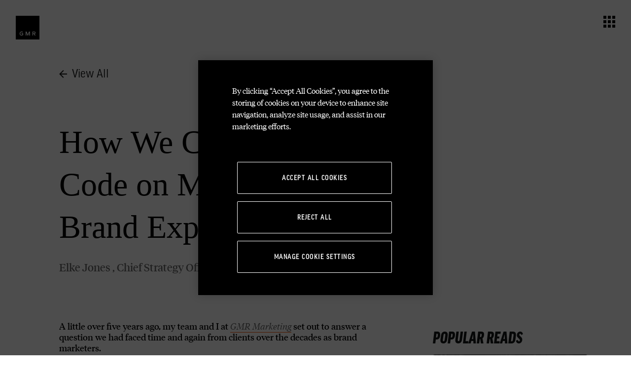

--- FILE ---
content_type: text/html; charset=utf-8
request_url: https://gmrmarketing.com/latest-news/article/how-we-cracked-the-code-on-measuring-brand-experience/
body_size: 9098
content:

<!doctype html>
<html lang="en">
<head>
    <!-- Required meta tags -->
    <meta charset="utf-8">
    <meta name="viewport" content="width=device-width, initial-scale=1">
    <link rel="stylesheet" href="/css/index.css?version=80908" />



<title>How We Cracked the Code on Measuring Brand Experience </title>

    <script type="application/ld+json">
        {
          "@context": "https://schema.org",
          "@type": "NewsArticle",
          "headline": "How We Cracked the Code on Measuring Brand Experience",
          "image": [
            "https://gmrmarketing.com/media/bugfekuo/035eece4-a967-4c1f-aa4c-e4f21a3c6f73.jpg"
           ],
          "datePublished": "3/20/2023 12:00:00 PM",
          "author": {
              "@type": "Organization",
              "name": "GMR Marketing",
              "url": "https://gmrmarketing.com"
            }
        }
    </script>

<meta name="description" content="The GMR Brand Experience Index&#xA9; is five years of our intense data science work brought to life. GMR&#x2019;s Chief Strategy Officer Elke Jones provides a glimpse into the process of conceptualizing and creating it.">
<meta name="keywords" content="Experiential Marketing,Marketing,Thought Leadership,Data Science,Brand Experience,GMR Marketing,GMR Brand Experience Index,GBEI">
<meta property="og:title" content="How We Cracked the Code on Measuring Brand Experience " />
<meta property="og:description" content="The GMR Brand Experience Index&#xA9; is five years of our intense data science work brought to life. GMR&#x2019;s Chief Strategy Officer Elke Jones provides a glimpse into the process of conceptualizing and creating it." />
<meta property="og:site_name" content="GMR Marketing: Experience Marketing Agency " />
<meta property="og:site_domain" content="https://gmrmarketing.com" />
<meta property="og:image" content="https://gmrmarketing.com/media/bugfekuo/035eece4-a967-4c1f-aa4c-e4f21a3c6f73.jpg" />
    <meta name="robots" content="INDEX, FOLLOW" />
<link rel="canonical" href="https://gmrmarketing.com/latest-news/article/how-we-cracked-the-code-on-measuring-brand-experience/" />
<meta name="viewport" content="width=device-width, initial-scale=1.0">
    <link rel="icon" type="image/png" href="/images/favicon.png" />

    <script type="text/javascript" src="/scripts/jquery/jquery-3.6.0.min.js"></script>
    <script type="text/javascript" src="/scripts/jquery/jquery.validate.min.js"></script>
    <script type="text/javascript" src="/scripts/jquery/jquery.validate.unobtrusive.min.js"></script>
    <script type="text/javascript" src="/scripts/jquery/jquery-migrate-1.4.1.min.js"></script>
    <script type="text/javascript" src="/scripts/jquery/jquery-form-4.30.min.js"></script>


    <!-- OneTrust Cookies Consent Notice start for gmrmarketing.com -->
    <script type="text/javascript" charset="UTF-8" data-domain-script="7dae039f-7840-4798-b90f-307f3e0b6eb5" src="https://cdn.cookielaw.org/scripttemplates/otSDKStub.js"></script>
    <script type="text/javascript">
        function OptanonWrapper() {
            if (document.cookie.match(/^(.*;)?\s*OptanonAlertBoxClosed\s*=\s*[^;]+(.*)?$/)) { 
                $("#onetrust-consent-sdk").hide();
            }

            // Get initial OnetrustActiveGroups ids
            if (typeof OptanonWrapperCount == "undefined") {
                otGetInitialGrps();
            }

            if (OnetrustActiveGroups.includes(",C0002,")) {
                window.loadAnalytics();
            }
            
            //Delete cookies
            otDeleteCookie();
        
            // Assign OnetrustActiveGroups to custom variable
            function otGetInitialGrps() {
                OptanonWrapperCount = '';
            }
        
            function otDeleteCookie() {
                var otDomainGrps = JSON.parse(JSON.stringify(Optanon.GetDomainData().Groups));
                var otDeletedGrpIds = otGetInactiveId(Array.from(otDomainGrps, (x) => x['CustomGroupId']), OnetrustActiveGroups);
               
                if (otDeletedGrpIds.length != 0 && otDomainGrps.length != 0) {
                    for (var i = 0; i < otDomainGrps.length; i++) {
                        //Check if CustomGroupId matches
                        if (otDomainGrps[i]['CustomGroupId'] != '' && otDeletedGrpIds.includes(otDomainGrps[i]['CustomGroupId'])) {
                            for (var j = 0; j < otDomainGrps[i]['Cookies'].length; j++) {
                                // console.log("otDeleteCookie",otDomainGrps[i]['Cookies'][j]['Name'])

                                // Need to replace xxxxxxx in the cookie name with our specific gtag id, this stays consistent accross environments
                                if (otDomainGrps[i]['Cookies'][j]['Name'].includes("xxxxxxx")) { 
                                    otDomainGrps[i]['Cookies'][j]['Name'] = otDomainGrps[i]['Cookies'][j]['Name'].replace("xxxxxxx", "FKZGLP0QRN");
                                }

                                //Delete cookie
                                eraseCookie(otDomainGrps[i]['Cookies'][j]['Name']);
                            }
                        }
        
                        //Check if Hostid matches
                        if (otDomainGrps[i]['Hosts'].length != 0) {
                            for (var j = 0; j < otDomainGrps[i]['Hosts'].length; j++) {
                                //Check if HostId presents in the deleted list and cookie array is not blank
                                if (otDeletedGrpIds.includes(otDomainGrps[i]['Hosts'][j]['HostId']) && otDomainGrps[i]['Hosts'][j]['Cookies'].length != 0) {
                                    for (var k = 0; k < otDomainGrps[i]['Hosts'][j]['Cookies'].length; k++) {
                                        //Delete cookie
                                        eraseCookie(otDomainGrps[i]['Hosts'][j]['Cookies'][k]['Name']);
                                    }
                                }
                            }
                        }
        
                    }
                }
                otGetInitialGrps(); //Reassign new group ids
            }
        
            //Get inactive ids
            function otGetInactiveId(customIniId, otActiveGrp) {
                //Initial OnetrustActiveGroups
                customIniId = customIniId.filter(Boolean);
        
                //After action OnetrustActiveGroups
                otActiveGrp = otActiveGrp.split(",");
                otActiveGrp = otActiveGrp.filter(Boolean);
        
                var result = [];
                for (var i = 0; i < customIniId.length; i++) {
                    if (otActiveGrp.indexOf(customIniId[i]) <= -1) {
                        result.push(customIniId[i]);
                    }
                }
                return result;
            }
        
            //Delete cookie
            function eraseCookie(name) {
                //Delete root path cookies
                domainName = window.location.hostname;
                parts = domainName.split('.');
                subdomain = parts.shift();
                upperleveldomain = "." + parts.join('.');
                
                document.cookie = name + '=; Max-Age=-99999999; Path=/;Domain=' + domainName;
                document.cookie = name + '=; Max-Age=-99999999; Path=/;Domain=' + upperleveldomain;
                document.cookie = name + '=; Max-Age=-99999999; Path=/;';
        
                //Delete LSO incase LSO being used, cna be commented out.
                localStorage.removeItem(name);
        
                //Check for the current path of the page
                pathArray = window.location.pathname.split('/');
                //Loop through path hierarchy and delete potential cookies at each path.
                for (var i = 0; i < pathArray.length; i++) {
                    if (pathArray[i]) {
                        //Build the path string from the Path Array e.g /site/login
                        var currentPath = pathArray.slice(0, i + 1).join('/');
                        document.cookie = name + '=; Max-Age=-99999999; Path=' + currentPath + ';Domain=' + domainName;
                        document.cookie = name + '=; Max-Age=-99999999; Path=' + currentPath + ';Domain=' + upperleveldomain;
                        document.cookie = name + '=; Max-Age=-99999999; Path=' + currentPath + ';';
                        //Maybe path has a trailing slash!
                        document.cookie = name + '=; Max-Age=-99999999; Path=' + currentPath + '/;Domain=' + domainName;
                        document.cookie = name + '=; Max-Age=-99999999; Path=' + currentPath + '/;Domain=' + upperleveldomain;
                        document.cookie = name + '=; Max-Age=-99999999; Path=' + currentPath + '/;';
        
        
                    }
                }
            }
        }
    </script>
    <!-- OneTrust Cookies Consent Notice end for gmrmarketing.com -->

    <title>GMR Marketing</title>

    <script>
        window.dataLayer = window.dataLayer || [];
        function gtag() { dataLayer.push(arguments); }

        gtag('js', new Date());

        gtag('consent', 'default', {
            'ad_storage': 'denied',
            'analytics_storage': 'granted'
        });

        gtag('config', 'G-FKZGLP0QRN', {});
    </script>

    <script>
        window.loadAnalytics = function initializeAnalytics() {
                var head = document.head || document.getElementsByTagName('head')[0];
                scr = document.createElement('script'),
                    head = document.head || document.getElementsByTagName('head')[0];
                scr.src = 'https://www.googletagmanager.com/gtag/js?id=G-FKZGLP0QRN';
                scr.async = true; // optionally
                head.insertBefore(scr, head.firstChild);
            }
    </script>
</head>
<body data-umbraco-uuid="6241e678-2008-42ed-b5f3-4f334fcd4033">
    




    <div id="pageWrap">
        <div id="menu">
    <div class="menu-content">
        <div class="menu-control">
            <div class="logo-square">
                <svg xmlns="http://www.w3.org/2000/svg" width="48" height="48.002" viewBox="0 0 48 48.002">
	<title>GMR Marketing</title>
	<g transform="translate(-102 -1142.567)">
		<rect width="48" height="48.002" transform="translate(102 1142.567)" fill="#fff" />
		<path d="M109.779,1178.54a4.036,4.036,0,0,1,6.828-3.052l-.877,1.005a2.7,2.7,0,0,0-4.617,2.047c-.061,2.654,2.5,3.594,4.489,2.317v-1.386h-1.939v-1.337h3.272v3.366C114.017,1184.037,109.779,1182.568,109.779,1178.54Z" />
		<path d="M126.864,1182.577h-1l-2.471-5.845v5.831h-1.333v-8.005h1.862l2.442,5.775,2.431-5.775h1.863v8.005h-1.333v-5.826Z" />
		<path d="M142.221,1177.011h0a2.444,2.444,0,0,0-2.444-2.443h-4v8.009h1.336v-3.122h1.553l1.879,3.121h1.633l-1.917-3.17A2.444,2.444,0,0,0,142.221,1177.011Zm-1.337,0a1.123,1.123,0,0,1-1.123,1.123h-2.646v-2.246h2.646a1.123,1.123,0,0,1,1.123,1.123Z" />
	</g>
</svg>
            </div>
            <div class="menu-close">
                <a href="#">
                    <svg xmlns="http://www.w3.org/2000/svg" height="24px" viewBox="0 0 24 24" width="24px" fill="#000000">
	<title>Close</title>
	<path d="M0 0h24v24H0V0z" fill="none"/>
	<path d="M19 6.41L17.59 5 12 10.59 6.41 5 5 6.41 10.59 12 5 17.59 6.41 19 12 13.41 17.59 19 19 17.59 13.41 12 19 6.41z"/>
</svg>
                </a>
                <div class="side-page-title"><span>MENU</span></div>
            </div>
        </div>
        <nav class="menu-body">
            <div class="menu-main">
                <div class="single-menu">
                    <a href="/">Home</a>
                </div>
                <div class="single-menu">
                    <a href="/work/">Work</a>
                </div>
                <div class="single-menu">
                    <a href="/work/capabilities">Capabilities</a>
                </div>
                <div class="single-menu">
                    <a href="/about/careers/">Careers</a>
                </div>
                <div class="single-menu">
                    <a href="/approach/">Approach</a>
                </div>
                <div class="single-menu">
                    <a href="/contact/">Contact</a>
                </div>
                <div class="single-menu">
                    <a href="/page/executive-leadership-team/">Leadership</a>
                </div>
                <div class="single-menu">
                </div>
                <div class="single-menu">
                    <a href="/about/inclusion-and-impact/">Inclusion & Impact</a>
                </div>
            </div>
            <div class="menu-secondary">
                <div class="feature-link">
                    <a href="/approach#podcast">Listen to the Voice Of Experience Podcast<sup></sup></a>
                    <a href="/gmr-fc">Experience Football with GMR FC<sup></sup></a>
                </div>
                <div class="single-link">
                    <a href="/privacy-policy">PRIVACY POLICY</a>
                </div>
                <div class="single-link">
                    <a href="/cookie-policy">COOKIE POLICY</a>
                </div>
                <div class="single-link">
                    <a href="/california-consumer-privacy-statement">CALIFORNIA CONSUMER PRIVACY STATEMENT</a>
                </div>
            </div>
        </nav>
    </div>
</div>
<header class="header">
    <div id="header-logo">
        <a href="/">
            <svg xmlns="http://www.w3.org/2000/svg" width="48" height="48.002" viewBox="0 0 48 48.002">
	<title>GMR Marketing</title>
	<g transform="translate(-102 -1142.567)">
		<rect width="48" height="48.002" transform="translate(102 1142.567)" fill="#fff" />
		<path d="M109.779,1178.54a4.036,4.036,0,0,1,6.828-3.052l-.877,1.005a2.7,2.7,0,0,0-4.617,2.047c-.061,2.654,2.5,3.594,4.489,2.317v-1.386h-1.939v-1.337h3.272v3.366C114.017,1184.037,109.779,1182.568,109.779,1178.54Z" />
		<path d="M126.864,1182.577h-1l-2.471-5.845v5.831h-1.333v-8.005h1.862l2.442,5.775,2.431-5.775h1.863v8.005h-1.333v-5.826Z" />
		<path d="M142.221,1177.011h0a2.444,2.444,0,0,0-2.444-2.443h-4v8.009h1.336v-3.122h1.553l1.879,3.121h1.633l-1.917-3.17A2.444,2.444,0,0,0,142.221,1177.011Zm-1.337,0a1.123,1.123,0,0,1-1.123,1.123h-2.646v-2.246h2.646a1.123,1.123,0,0,1,1.123,1.123Z" />
	</g>
</svg>
        </a>
    </div>
    <button aria-haspopup="true" aria-controls="menu" aria-label="Menu" aria-expanded="false" id="menu-icon">
        <svg width="24px" height="24px" viewBox="0 0 24 24" xmlns="http://www.w3.org/2000/svg">
	<title>Menu</title>
	<path d="M6,18 L6,24 L0,24 L0,18 L6,18 Z M15,18 L15,24 L9,24 L9,18 L15,18 Z M24,18 L24,24 L18,24 L18,18 L24,18 Z M6,9 L6,15 L0,15 L0,9 L6,9 Z M15,9 L15,15 L9,15 L9,9 L15,9 Z M24,9 L24,15 L18,15 L18,9 L24,9 Z M6,0 L6,6 L0,6 L0,0 L6,0 Z M15,0 L15,6 L9,6 L9,0 L15,0 Z M24,0 L24,6 L18,6 L18,0 L24,0 Z" fill="#000" fill-rule="evenodd" />
</svg>
    </button>
</header>

        
<div id="articlePage">
    <a id="back" href="/latest-news" class="collidable light-section">
        <svg width="16" height="16" viewBox="0 0 16 16" fill="none" xmlns="http://www.w3.org/2000/svg">
<path d="M16 7H3.83L9.42 1.41L8 0L0 8L8 16L9.41 14.59L3.83 9H16V7Z" fill="#151617"/>
</svg>

        <p>View All</p>
    </a>

    <div id="article" class="collidable light-section">
        <div class="content left collidable light-section">
            <div class="heading heading">

                    <h1 class="title heading">How We Cracked the Code on Measuring Brand Experience</h1>

                <div class="article-info">
                    <p class="author">Elke Jones , </p>

                        <p class="role">Chief Strategy Officer </p>

                        <p class="date"> - Mar 20, 2023</p>
                </div>
            </div>

            <div class="body">
                
    <div class="umb-grid">
                <div class="grid-section">
        <div >
                <div class="container">
            <div class="row clearfix">
                    <div class="col-md-12 column">
                        <div >




    <section class="news-content collidable light-section">
        <div class="module-content">

                <div class="copy-block">
                    <p class="reader-text-block__paragraph">A little over five years ago, my team and I at <a href="https://www.linkedin.com/company/gmr-marketing/" data-entity-type="MINI_COMPANY">GMR Marketing</a> set out to answer a question we had faced time and again from clients over the decades as brand marketers.<br /><br /><br />It was always some combination of the setup: “We love experience marketing,”<br /><br /><br />Followed by the qualifier: “<strong>but</strong>….”<br /><br /><br />And then the hammer: “I’m finding it hard to justify to my (insert boss’s title – CFO/CEO/President/etc.) why we should continue to invest in experiences when we don’t have measurable ROI compared to the rest of our marketing mix.”<br /><br /><br />It was a problem without a solution. Nobody in the experience marketing business had a scientifically proven way to demonstrate ROI. So, we at GMR set out to discover whether the industry we created in 1979 could be shifted permanently, by delivering solutions that allowed us to confidently tell brands what, where, and how they should activate and what ROI they should expect when they do all those things.<br /><br /><br />Was it easy? No. If it was, I wouldn’t be writing this with “a little over five years ago” at the outset. It took years of quantitative and qualitative data collection and research. It took years of hard work from humans – data scientists, strategists, and creatives – analyzing that data and devising and refining lab and field-based experiments to stress test our hypotheses and position data at the forefront of brand experience.<br /><br /><br />The hard work paid off, and in 2022, we hit a breakthrough that developed into what is now known as <a href="https://gmrmarketing.com/approach/insights/gbei/">SOLE Science™</a>. We spent the year doing continuous direct measurements of brand experiences everywhere they happen across North America. The experiences of 450 distinct brands, observed across dozens of sporting, music, and cultural events, along with conferences and expos.<br /><br /><br />That data science practice we have been cultivating since 2018 took that observation data and analyzed all of the tactics used by those brands. Things like footprint size, brand ambassador behavior, sampling, swag, games, digital technologies, amenities, product demos. In order to understand how need states are being met, we measured participant reactions. Both subjective measures that ladder up to concepts like coolness and shareworthiness, but also more objective measures such as footprint utilization. Line length. Dwell time.<br /><br /><br />More critically, we also collect specialized measurements of the hallmarks of memory-making. Sensory immersion. Engagement volume. Relevance to context.<br /><br /><br />The result is what I’m sharing with you today – the inaugural <a href="https://gmrmarketing.com/approach/insights/gbei/">GMR Brand Experience Index©</a>, the first-ever holistic assessment of brand experience impact on brand-embedded memory creation. You can review our analysis of the most effective memory-making branded experiences at each of the events we measured in 2022, see what we took away as broad trends and relevant takeaways, and celebrate some of the boldest and most effective moves made by both the usual suspects and the scrappy upstarts.<br /><br /><br />And for our clients? We have the answers now, and we’re actively sharing our findings with them through the lens of SOLE Science™. For everyone else, you’ll have to reach me to find out, but suffice it to say: We know what’s happening. We can see what’s working and what isn’t. And, most importantly, we understand how it all works and how that translates to that long-awaited ROI that is six times more likely to have consumers remember your brand when it matters most, when they are considering alternatives and making purchasing decisions.<br /><br /><br />If you’re a marketer or a brand decision maker, I know you’ve dealt with that C-suite skepticism I posed earlier about the quantifiable value of experience marketing. The answer we have is a dream come true, because we’ve been there too: The data-backed power to stand out from a sea of brand sameness. The real-time evidence to create memories that matter without wasting your company’s time and money. If any of that interests you, hit me (<a href="https://www.linkedin.com/in/elkez?miniProfileUrn=urn%3Ali%3Afs_miniProfile%3AACoAAAowVhcBTsu6_6Hc7E2Kw98KAaMgoTDkSbs" data-entity-type="MINI_PROFILE">Elke Jones</a>) up for a conversation. I promise it’ll be the first of many great experiences with GMR.</p>
                </div>
        </div>
    </section>






    <section class="news-content collidable light-section">
        <div class="module-content">

                <div class="image">
                    <img src="/media/p0wmpzqk/431e136f-f387-4ae7-bb6a-43be0b842150.jpg" alt="" loading="lazy" class="news-image" />
                    <p class="caption"></p>
                </div>
        </div>
    </section>


                        </div>
                    </div>
            </div>
                </div>
        </div>
                </div>
    </div>



            </div>

            <div class="footer-block">
                
<div class="link-footer">
    <div class="collidable light-section">
        <a href="https://www.linkedin.com/sharing/share-offsite/?..." target="blank" rel="noopener noreferrer"><svg role="img" xmlns="http://www.w3.org/2000/svg" viewBox="0 0 448 512" width="16px" height="16px">
	<title>Linkedin</title>
	<path fill="currentColor" d="M100.3 448H7.4V148.9h92.88zM53.79 108.1C24.09 108.1 0 83.5 0 53.8a53.79 53.79 0 0 1 107.6 0c0 29.7-24.1 54.3-53.79 54.3zM447.9 448h-92.68V302.4c0-34.7-.7-79.2-48.29-79.2-48.29 0-55.69 37.7-55.69 76.7V448h-92.78V148.9h89.08v40.8h1.3c12.4-23.5 42.69-48.3 87.88-48.3 94 0 111.3 61.9 111.3 142.3V448z"></path>
</svg>
</a>
        <a href="https://x.com/intent/tweet?..." target="blank" rel="noopener noreferrer"><?xml version="1.0" ?>
<svg role="img" xmlns="http://www.w3.org/2000/svg" xmlns:xlink="http://www.w3.org/1999/xlink" version="1.1" id="Layer_1" width="16px" height="16px" viewBox="0 0 24 24" style="enable-background:new 0 0 24 24;" xml:space="preserve">
	<title>X</title>
	<path fill="currentColor" d="M14.095479,10.316482L22.286354,1h-1.940718l-7.115352,8.087682L7.551414,1H1l8.589488,12.231093L1,23h1.940717  l7.509372-8.542861L16.448587,23H23L14.095479,10.316482z M11.436522,13.338465l-0.871624-1.218704l-6.924311-9.68815h2.981339  l5.58978,7.82155l0.867949,1.218704l7.26506,10.166271h-2.981339L11.436522,13.338465z"/>
</svg></a>
    </div>
</div>
            </div>
        </div>

        <div class="side-bar right collidable light-section">
            

    <div id="popular-reads">
        <h3 class="heading">POPULAR READS</h3>

        <div id="read-list">
                <a href="/latest-news/article/world-cup-expert-round-up/" class="pop-card">
                    <div class="card-content">
                        <div class="image">
                            <img class="article-image" src="/media/0rfj51fk/gmr_fifa_linkedin.jpg" />
                        </div>

                        <div class="info">
                            <p class="title">GLOBAL EXPERTS WEIGH IN&#x2014;FIFA WORLD CUP EDITION </p>
                        </div>

                        <div class="access">
                            <p>VIEW CONTENT</p>

                            <svg aria-hidden="true" focusable="false" data-prefix="fas" data-icon="chevron-right" class="svg-inline--fa fa-chevron-right fa-w-10" role="img" xmlns="http://www.w3.org/2000/svg" viewBox="0 0 320 512"><path fill="currentColor" d="M285.476 272.971L91.132 467.314c-9.373 9.373-24.569 9.373-33.941 0l-22.667-22.667c-9.357-9.357-9.375-24.522-.04-33.901L188.505 256 34.484 101.255c-9.335-9.379-9.317-24.544.04-33.901l22.667-22.667c9.373-9.373 24.569-9.373 33.941 0L285.475 239.03c9.373 9.372 9.373 24.568.001 33.941z"></path></svg>
                        </div>
                    </div>
                </a>
                <a href="/latest-news/article/gaming-college-students/" class="pop-card">
                    <div class="card-content">
                        <div class="image">
                            <img class="article-image" src="/media/0akpixay/gaming-coverimage.png" />
                        </div>

                        <div class="info">
                            <p class="title">Gaming Gets High Scores with University Students</p>
                        </div>

                        <div class="access">
                            <p>VIEW CONTENT</p>

                            <svg aria-hidden="true" focusable="false" data-prefix="fas" data-icon="chevron-right" class="svg-inline--fa fa-chevron-right fa-w-10" role="img" xmlns="http://www.w3.org/2000/svg" viewBox="0 0 320 512"><path fill="currentColor" d="M285.476 272.971L91.132 467.314c-9.373 9.373-24.569 9.373-33.941 0l-22.667-22.667c-9.357-9.357-9.375-24.522-.04-33.901L188.505 256 34.484 101.255c-9.335-9.379-9.317-24.544.04-33.901l22.667-22.667c9.373-9.373 24.569-9.373 33.941 0L285.475 239.03c9.373 9.372 9.373 24.568.001 33.941z"></path></svg>
                        </div>
                    </div>
                </a>
        </div>
    </div>

    





        </div>
    </div>

    
<div class="optional-footer">
    <div class="full-width collidable dark-section">
        <h2>Interested in learning more?</h2>

        <a href="/page/gmr-brand-experience-index/" class="btn btn--flip btn--responsive-alt --white" data-front="Read the full report " data-back="Read the full report ">
            <span class="btn-text">Read the full report </span>
        </a>
    </div>

</div>
</div>
        <div class="footer">
    <div class="footer-content">
        <div class="footer-left">
            <div class="footer-logo">
                <svg xmlns="http://www.w3.org/2000/svg" width="48" height="48.002" viewBox="0 0 48 48.002">
	<title>GMR Marketing</title>
	<g transform="translate(-102 -1142.567)">
		<rect width="48" height="48.002" transform="translate(102 1142.567)" fill="#fff" />
		<path d="M109.779,1178.54a4.036,4.036,0,0,1,6.828-3.052l-.877,1.005a2.7,2.7,0,0,0-4.617,2.047c-.061,2.654,2.5,3.594,4.489,2.317v-1.386h-1.939v-1.337h3.272v3.366C114.017,1184.037,109.779,1182.568,109.779,1178.54Z" />
		<path d="M126.864,1182.577h-1l-2.471-5.845v5.831h-1.333v-8.005h1.862l2.442,5.775,2.431-5.775h1.863v8.005h-1.333v-5.826Z" />
		<path d="M142.221,1177.011h0a2.444,2.444,0,0,0-2.444-2.443h-4v8.009h1.336v-3.122h1.553l1.879,3.121h1.633l-1.917-3.17A2.444,2.444,0,0,0,142.221,1177.011Zm-1.337,0a1.123,1.123,0,0,1-1.123,1.123h-2.646v-2.246h2.646a1.123,1.123,0,0,1,1.123,1.123Z" />
	</g>
</svg>
                <p>A MEMBER OF OMNICOM EXPERIENTIAL GROUP</p>
            </div>
        </div>
        <div class="footer-right">
            <div class="footer-links">
                <ul class="footer-links-col">
                    <li><a href="/work/"><span>Work</span></a></li>
                    <li><a href="/approach/"><span>Approach</span></a></li>
                    <li><a href="/work/capabilities/"><span>Capabilities</span></a></li>
                    <li><a href="/about/careers/"><span>Careers</span></a></li>
                </ul>
                <ul class="footer-links-col">
                    
                    <li><a href="/contact/"><span>Contact</span></a></li>
                    <li><a href="/page/executive-leadership-team/"><span>Leadership</span></a></li>
                    <li><a href="/about/inclusion-and-impact/"><span>Inclusion & Impact</span></a></li>
                </ul>
            </div>
            <div class="footer-other-links">
                <div class="footer-social">
                    <a title="LinkedIn" aria-label="LinkedIn" href="https://www.linkedin.com/company/gmr-marketing" target="_blank" rel="noreferrer">
                        <svg role="img" xmlns="http://www.w3.org/2000/svg" viewBox="0 0 448 512" width="16px" height="16px">
	<title>Linkedin</title>
	<path fill="currentColor" d="M100.3 448H7.4V148.9h92.88zM53.79 108.1C24.09 108.1 0 83.5 0 53.8a53.79 53.79 0 0 1 107.6 0c0 29.7-24.1 54.3-53.79 54.3zM447.9 448h-92.68V302.4c0-34.7-.7-79.2-48.29-79.2-48.29 0-55.69 37.7-55.69 76.7V448h-92.78V148.9h89.08v40.8h1.3c12.4-23.5 42.69-48.3 87.88-48.3 94 0 111.3 61.9 111.3 142.3V448z"></path>
</svg>

                    </a>
                    <a title="Instagram" aria-label="Instagram" href="https://www.instagram.com/gmrmarketing/" target="_blank" rel="noreferrer">
                        <svg role="img" xmlns="http://www.w3.org/2000/svg" viewBox="0 0 448 512" width="16px" height="16px">
	<title>Instagram</title>
	<path fill="currentColor" d="M224.1 141c-63.6 0-114.9 51.3-114.9 114.9s51.3 114.9 114.9 114.9S339 319.5 339 255.9 287.7 141 224.1 141zm0 189.6c-41.1 0-74.7-33.5-74.7-74.7s33.5-74.7 74.7-74.7 74.7 33.5 74.7 74.7-33.6 74.7-74.7 74.7zm146.4-194.3c0 14.9-12 26.8-26.8 26.8-14.9 0-26.8-12-26.8-26.8s12-26.8 26.8-26.8 26.8 12 26.8 26.8zm76.1 27.2c-1.7-35.9-9.9-67.7-36.2-93.9-26.2-26.2-58-34.4-93.9-36.2-37-2.1-147.9-2.1-184.9 0-35.8 1.7-67.6 9.9-93.9 36.1s-34.4 58-36.2 93.9c-2.1 37-2.1 147.9 0 184.9 1.7 35.9 9.9 67.7 36.2 93.9s58 34.4 93.9 36.2c37 2.1 147.9 2.1 184.9 0 35.9-1.7 67.7-9.9 93.9-36.2 26.2-26.2 34.4-58 36.2-93.9 2.1-37 2.1-147.8 0-184.8zM398.8 388c-7.8 19.6-22.9 34.7-42.6 42.6-29.5 11.7-99.5 9-132.1 9s-102.7 2.6-132.1-9c-19.6-7.8-34.7-22.9-42.6-42.6-11.7-29.5-9-99.5-9-132.1s-2.6-102.7 9-132.1c7.8-19.6 22.9-34.7 42.6-42.6 29.5-11.7 99.5-9 132.1-9s102.7-2.6 132.1 9c19.6 7.8 34.7 22.9 42.6 42.6 11.7 29.5 9 99.5 9 132.1s2.7 102.7-9 132.1z"></path>
</svg>

                    </a>
                    <a title="X" aria-label="X" href="https://x.com/GMRMarketing" target="_blank" rel="noreferrer">
                        <?xml version="1.0" ?>
<svg role="img" xmlns="http://www.w3.org/2000/svg" xmlns:xlink="http://www.w3.org/1999/xlink" version="1.1" id="Layer_1" width="16px" height="16px" viewBox="0 0 24 24" style="enable-background:new 0 0 24 24;" xml:space="preserve">
	<title>X</title>
	<path fill="currentColor" d="M14.095479,10.316482L22.286354,1h-1.940718l-7.115352,8.087682L7.551414,1H1l8.589488,12.231093L1,23h1.940717  l7.509372-8.542861L16.448587,23H23L14.095479,10.316482z M11.436522,13.338465l-0.871624-1.218704l-6.924311-9.68815h2.981339  l5.58978,7.82155l0.867949,1.218704l7.26506,10.166271h-2.981339L11.436522,13.338465z"/>
</svg>
                    </a>
                </div>
                <div class="footer-logo">
                    <svg xmlns="http://www.w3.org/2000/svg" width="48" height="48.002" viewBox="0 0 48 48.002">
	<title>GMR Marketing</title>
	<g transform="translate(-102 -1142.567)">
		<rect width="48" height="48.002" transform="translate(102 1142.567)" fill="#fff" />
		<path d="M109.779,1178.54a4.036,4.036,0,0,1,6.828-3.052l-.877,1.005a2.7,2.7,0,0,0-4.617,2.047c-.061,2.654,2.5,3.594,4.489,2.317v-1.386h-1.939v-1.337h3.272v3.366C114.017,1184.037,109.779,1182.568,109.779,1178.54Z" />
		<path d="M126.864,1182.577h-1l-2.471-5.845v5.831h-1.333v-8.005h1.862l2.442,5.775,2.431-5.775h1.863v8.005h-1.333v-5.826Z" />
		<path d="M142.221,1177.011h0a2.444,2.444,0,0,0-2.444-2.443h-4v8.009h1.336v-3.122h1.553l1.879,3.121h1.633l-1.917-3.17A2.444,2.444,0,0,0,142.221,1177.011Zm-1.337,0a1.123,1.123,0,0,1-1.123,1.123h-2.646v-2.246h2.646a1.123,1.123,0,0,1,1.123,1.123Z" />
	</g>
</svg>
                    <p>A MEMBER OF OMNICOM EXPERIENTIAL GROUP</p>
                </div>
                <div class="footer-copyright">
                    <p>&copy; 2026 GMR MARKETING</p>
                </div>
            </div>
        </div>
        <div class="footer-utils">
            <div class="footer-cookie-management-container">
                <!-- OneTrust Cookies Settings button start -->
                <button id="ot-sdk-btn" class="ot-sdk-show-settings btn"></button>
                <!-- OneTrust Cookies Settings button end -->
            </div>
            
            <ul class="footer-utils-links">
                <li><a href="/privacy-policy"><span>Privacy Policy</span></a></li>
                <li><a href="/cookie-policy"><span>Cookie Policy</span></a></li>
                <li><a href="/california-consumer-privacy-statement"><span>California Consumer Privacy Statement</span></a></li>
                <li><a href="/terms"><span>Purchase Order Terms and Conditions</span></a></li>
                <li><a href="/terms-of-service"><span>Terms of Service</span></a></li>
                <li><a href="/scam-alert"><span>Scam Alert</span></a></li>
                <li><a href="/iso-certification"><span>ISO 27001</span></a></li>
            </ul>
        </div>
    </div>
</div>

<script>
    $("#ot-sdk-btn").click(function () { 
        $("#onetrust-consent-sdk").show();

        $("#close-pc-btn-handler").click(function () {
            $("#onetrust-consent-sdk").hide();
        })
    })
</script>

    </div>
    
    


    <script type="text/javascript" src="/scripts/ScrollMagic.min.js"></script>
    <script type="text/javascript" src="/scripts/TweenMax.js"></script>
    <script type="text/javascript" src="/scripts/plugins/animation.gsap.min.js"></script>
    <script type="text/javascript" src="/scripts/plugins/animation.velocity.min.js"></script>
    <script type="text/javascript" src="/scripts/plugins/debug.addIndicators.min.js"></script>
    <script type="text/javascript" src="/scripts/walkway.min.js"></script>
    <script type="text/javascript" src="/scripts/slick.min.js"></script>
    <script type="text/javascript" src="/scripts/utils.js"></script>
    <script type="text/javascript" src="/scripts/gmr.js"></script>
    <script type="text/javascript" src="/scripts/gmr.form.js"></script>
    <script type="text/javascript" src="/scripts/gmr.disruptor.js"></script>
    
</body>
</html>



--- FILE ---
content_type: text/css
request_url: https://gmrmarketing.com/css/index.css?version=80908
body_size: 103629
content:
@import url("https://fast.fonts.net/cssapi/38fd6bf4-1720-412a-9921-c9764bd2e0ee.css");
@import url("https://fast.fonts.net/cssapi/38fd6bf4-1720-412a-9921-c9764bd2e0ee.css");
@import url("https://fast.fonts.net/cssapi/38fd6bf4-1720-412a-9921-c9764bd2e0ee.css");
@import url("https://fast.fonts.net/cssapi/38fd6bf4-1720-412a-9921-c9764bd2e0ee.css");
@import url("https://fast.fonts.net/cssapi/38fd6bf4-1720-412a-9921-c9764bd2e0ee.css");
@import url("https://fast.fonts.net/cssapi/38fd6bf4-1720-412a-9921-c9764bd2e0ee.css");
@import url("https://fast.fonts.net/cssapi/38fd6bf4-1720-412a-9921-c9764bd2e0ee.css");
@import url("https://fast.fonts.net/cssapi/38fd6bf4-1720-412a-9921-c9764bd2e0ee.css");
@import url("https://fast.fonts.net/cssapi/38fd6bf4-1720-412a-9921-c9764bd2e0ee.css");
@import url("https://fast.fonts.net/cssapi/38fd6bf4-1720-412a-9921-c9764bd2e0ee.css");
@import url("https://fast.fonts.net/cssapi/38fd6bf4-1720-412a-9921-c9764bd2e0ee.css");
@import url("https://fast.fonts.net/cssapi/38fd6bf4-1720-412a-9921-c9764bd2e0ee.css");
@import url("https://fast.fonts.net/cssapi/38fd6bf4-1720-412a-9921-c9764bd2e0ee.css");
@import url("https://fast.fonts.net/cssapi/38fd6bf4-1720-412a-9921-c9764bd2e0ee.css");
@import url("https://fast.fonts.net/cssapi/38fd6bf4-1720-412a-9921-c9764bd2e0ee.css");
@import url("https://fast.fonts.net/cssapi/38fd6bf4-1720-412a-9921-c9764bd2e0ee.css");
@import url("https://fast.fonts.net/cssapi/38fd6bf4-1720-412a-9921-c9764bd2e0ee.css");
@import url("https://fast.fonts.net/cssapi/38fd6bf4-1720-412a-9921-c9764bd2e0ee.css");
@import url("https://fast.fonts.net/cssapi/38fd6bf4-1720-412a-9921-c9764bd2e0ee.css");
@import url("https://fast.fonts.net/cssapi/38fd6bf4-1720-412a-9921-c9764bd2e0ee.css");
@import url("https://fast.fonts.net/cssapi/38fd6bf4-1720-412a-9921-c9764bd2e0ee.css");
@import url("https://fast.fonts.net/cssapi/38fd6bf4-1720-412a-9921-c9764bd2e0ee.css");
@import url("https://fast.fonts.net/cssapi/38fd6bf4-1720-412a-9921-c9764bd2e0ee.css");
@import url("https://fast.fonts.net/cssapi/38fd6bf4-1720-412a-9921-c9764bd2e0ee.css");
@import url("https://fast.fonts.net/cssapi/38fd6bf4-1720-412a-9921-c9764bd2e0ee.css");
@import url("https://fast.fonts.net/cssapi/38fd6bf4-1720-412a-9921-c9764bd2e0ee.css");
@import url("https://fast.fonts.net/cssapi/38fd6bf4-1720-412a-9921-c9764bd2e0ee.css");
@import url("https://fast.fonts.net/cssapi/38fd6bf4-1720-412a-9921-c9764bd2e0ee.css");
@import url("https://fast.fonts.net/cssapi/38fd6bf4-1720-412a-9921-c9764bd2e0ee.css");
@import url("https://fast.fonts.net/cssapi/38fd6bf4-1720-412a-9921-c9764bd2e0ee.css");
@import url("https://fast.fonts.net/cssapi/38fd6bf4-1720-412a-9921-c9764bd2e0ee.css");
@import url("https://fast.fonts.net/cssapi/38fd6bf4-1720-412a-9921-c9764bd2e0ee.css");
@import url("https://fast.fonts.net/cssapi/38fd6bf4-1720-412a-9921-c9764bd2e0ee.css");
@import url("https://fast.fonts.net/cssapi/38fd6bf4-1720-412a-9921-c9764bd2e0ee.css");
@import url("https://fast.fonts.net/cssapi/38fd6bf4-1720-412a-9921-c9764bd2e0ee.css");
@import url("https://fast.fonts.net/cssapi/38fd6bf4-1720-412a-9921-c9764bd2e0ee.css");
@import url("https://fast.fonts.net/cssapi/38fd6bf4-1720-412a-9921-c9764bd2e0ee.css");
@import url("https://fast.fonts.net/cssapi/38fd6bf4-1720-412a-9921-c9764bd2e0ee.css");
@import url("https://fast.fonts.net/cssapi/38fd6bf4-1720-412a-9921-c9764bd2e0ee.css");
@import url("https://fast.fonts.net/cssapi/38fd6bf4-1720-412a-9921-c9764bd2e0ee.css");
@import url("https://fast.fonts.net/cssapi/38fd6bf4-1720-412a-9921-c9764bd2e0ee.css");
@import url("https://fast.fonts.net/cssapi/38fd6bf4-1720-412a-9921-c9764bd2e0ee.css");
@import url("https://fast.fonts.net/cssapi/38fd6bf4-1720-412a-9921-c9764bd2e0ee.css");
@import url("https://fast.fonts.net/cssapi/38fd6bf4-1720-412a-9921-c9764bd2e0ee.css");
@import url("https://fast.fonts.net/cssapi/38fd6bf4-1720-412a-9921-c9764bd2e0ee.css");
@import url("https://fast.fonts.net/cssapi/38fd6bf4-1720-412a-9921-c9764bd2e0ee.css");
@import url("https://fast.fonts.net/cssapi/38fd6bf4-1720-412a-9921-c9764bd2e0ee.css");
@import url("https://fast.fonts.net/cssapi/38fd6bf4-1720-412a-9921-c9764bd2e0ee.css");
@import url("https://fast.fonts.net/cssapi/38fd6bf4-1720-412a-9921-c9764bd2e0ee.css");
@import url("https://fast.fonts.net/cssapi/38fd6bf4-1720-412a-9921-c9764bd2e0ee.css");
@import url("https://fast.fonts.net/cssapi/38fd6bf4-1720-412a-9921-c9764bd2e0ee.css");
@import url("https://fast.fonts.net/cssapi/38fd6bf4-1720-412a-9921-c9764bd2e0ee.css");
@import url("https://fast.fonts.net/cssapi/38fd6bf4-1720-412a-9921-c9764bd2e0ee.css");
@import url("https://fast.fonts.net/cssapi/38fd6bf4-1720-412a-9921-c9764bd2e0ee.css");
@import url("https://fast.fonts.net/cssapi/38fd6bf4-1720-412a-9921-c9764bd2e0ee.css");
@import url("https://fast.fonts.net/cssapi/38fd6bf4-1720-412a-9921-c9764bd2e0ee.css");
@import url("https://fast.fonts.net/cssapi/38fd6bf4-1720-412a-9921-c9764bd2e0ee.css");
@import url("https://fast.fonts.net/cssapi/38fd6bf4-1720-412a-9921-c9764bd2e0ee.css");
@import url("https://fast.fonts.net/cssapi/38fd6bf4-1720-412a-9921-c9764bd2e0ee.css");
@import url("https://fast.fonts.net/cssapi/38fd6bf4-1720-412a-9921-c9764bd2e0ee.css");
@import url("https://fast.fonts.net/cssapi/38fd6bf4-1720-412a-9921-c9764bd2e0ee.css");
@import url("https://fast.fonts.net/cssapi/38fd6bf4-1720-412a-9921-c9764bd2e0ee.css");
@import url("https://fast.fonts.net/cssapi/38fd6bf4-1720-412a-9921-c9764bd2e0ee.css");
@import url("https://fast.fonts.net/cssapi/38fd6bf4-1720-412a-9921-c9764bd2e0ee.css");
@-webkit-keyframes scaleFade {
  0% {
    transform: scale(0.5);
    opacity: 0;
  }
  100% {
    transform: scale(1);
    opacity: 1;
  }
}
@-moz-keyframes scaleFade {
  0% {
    transform: scale(0.5);
    opacity: 0;
  }
  100% {
    transform: scale(1);
    opacity: 1;
  }
}
@-ms-keyframes scaleFade {
  0% {
    transform: scale(0.5);
    opacity: 0;
  }
  100% {
    transform: scale(1);
    opacity: 1;
  }
}
@-o-keyframes scaleFade {
  0% {
    transform: scale(0.5);
    opacity: 0;
  }
  100% {
    transform: scale(1);
    opacity: 1;
  }
}
@keyframes scaleFade {
  0% {
    transform: scale(0.5);
    opacity: 0;
  }
  100% {
    transform: scale(1);
    opacity: 1;
  }
}
@-webkit-keyframes scaleDownFadeOut {
  0% {
    transform: scale(1);
    opacity: 1;
  }
  100% {
    transform: scale(0.5);
    opacity: 0;
  }
}
@-moz-keyframes scaleDownFadeOut {
  0% {
    transform: scale(1);
    opacity: 1;
  }
  100% {
    transform: scale(0.5);
    opacity: 0;
  }
}
@-ms-keyframes scaleDownFadeOut {
  0% {
    transform: scale(1);
    opacity: 1;
  }
  100% {
    transform: scale(0.5);
    opacity: 0;
  }
}
@-o-keyframes scaleDownFadeOut {
  0% {
    transform: scale(1);
    opacity: 1;
  }
  100% {
    transform: scale(0.5);
    opacity: 0;
  }
}
@keyframes scaleDownFadeOut {
  0% {
    transform: scale(1);
    opacity: 1;
  }
  100% {
    transform: scale(0.5);
    opacity: 0;
  }
}
@font-face {
  font-family: "Tiempos Fine Medium";
  src: url("../../fonts/tiempos-fine-web-medium.eot"); /* IE9 Compat Modes */
  src: url("../../fonts/tiempos-fine-web-medium.woff2") format("woff2"), url("../../fonts/tiempos-fine-web-medium.woff") format("woff");
}
@font-face {
  font-family: "Tiempos Fine Medium";
  font-style: italic;
  src: url("../../fonts/tiempos-fine-web-medium-italic.eot"); /* IE9 Compat Modes */
  src: url("../../fonts/tiempos-fine-web-medium-italic.woff2") format("woff2"), url("../../fonts/tiempos-fine-web-medium-italic.woff") format("woff");
}
@font-face {
  font-family: "Tiempos Headline";
  src: url("../../fonts/tiempos-headline-web-regular.eot"); /* IE9 Compat Modes */
  src: url("../../fonts/tiempos-headline-web-regular.woff2") format("woff2"), url("../../fonts/tiempos-headline-web-regular.woff") format("woff");
}
@font-face {
  font-family: "Tiempos Headline";
  font-style: italic;
  src: url("../../fonts/tiempos-headline-web-regular-italic.eot"); /* IE9 Compat Modes */
  src: url("../../fonts/tiempos-headline-web-regular-italic.woff2") format("woff2"), url("../../fonts/tiempos-headline-web-regular-italic.woff") format("woff");
}
@font-face {
  font-family: "Tiempos Headline Light";
  src: url("../../fonts/tiempos-headline-web-light.eot"); /* IE9 Compat Modes */
  src: url("../../fonts/tiempos-headline-web-light.woff2") format("woff2"), url("../../fonts/tiempos-headline-web-light.woff") format("woff");
}
@font-face {
  font-family: "Tiempos Headline Light";
  font-style: italic;
  src: url("../../fonts/tiempos-headline-web-light-italic.eot"); /* IE9 Compat Modes */
  src: url("../../fonts/tiempos-headline-web-light-italic.woff2") format("woff2"), url("../../fonts/tiempos-headline-web-light-italic.woff") format("woff");
}
* {
  padding: 0;
  margin: 0;
  font-kerning: normal;
  box-sizing: border-box;
}

*:focus {
  outline: 0;
}

body {
  color: #666;
  font: 18px/24px "Tiempos Headline Light";
}
body ::selection,
body ::-moz-selection {
  background: #000;
  color: white;
}
body.locked {
  overflow: hidden;
}

@media (max-width: 768px) {
  p {
    font-size: 14px;
    line-height: 20px;
  }
}

h1, h2, h3, h4, h5, h6, h7 {
  color: black;
}

h1 {
  font: 275px/230px "Good Headline W01 Cond Black It";
  text-transform: uppercase;
}

h2 {
  color: transparent;
  font: 250px/200px "Good Headline W01 Cond Black It";
  text-transform: uppercase;
  -webkit-text-stroke-width: 2px;
  -webkit-text-stroke-color: black;
}
@media (max-width: 1365px) {
  h2 {
    font: 150px/120px "Good Headline W01 Cond Black It";
  }
}
@media (max-width: 768px) {
  h2 {
    font-size: 90px;
    line-height: 75px;
  }
}

h3 {
  font: 125px/135px "Tiempos Fine Medium";
}

h4 {
  text-transform: uppercase;
  font-family: "Good Headline W01 Cond Black It";
}
h4 {
  font-size: 65px;
  line-height: 55px;
}
@media screen and (min-width: 320px) {
  h4 {
    font-size: calc(65px + 85 * (100vw - 320px) / 1600);
    line-height: calc(55px + 70 * (100vw - 320px) / 1600);
  }
}
@media screen and (min-width: 1920px) {
  h4 {
    font-size: 150px;
    line-height: 125px;
  }
}

h5 {
  font: 76px/86px "Tiempos Fine Medium";
}

h6 {
  font: 68px/64px "Good Headline W01 Cond Black It";
  text-transform: uppercase;
}
@media (max-width: 1679px) {
  h6 {
    font: 56px/52px "Good Headline W01 Cond Black It";
  }
}
@media (max-width: 768px) {
  h6 {
    font-size: 50px;
    line-height: 45px;
  }
}

h7 {
  font: 36px/45px "Tiempos Fine Medium";
  display: block;
}

a {
  color: #FF5100;
}

p > a {
  font-family: "Tiempos Headline Light";
  font-style: italic;
  color: #666;
  border-bottom: 1px solid #FF5100;
  text-decoration: none;
  transition: all 0.3s ease;
}
p > a:hover {
  color: #FF5100;
}
p > a:focus {
  color: #FF5100;
}
p > a:focus em {
  color: #FF5100;
}

span > a {
  font-family: "Tiempos Headline Light";
  font-style: italic;
  color: #666;
  border-bottom: 1px solid #FF5100;
  text-decoration: none;
  transition: all 0.3s ease;
}
span > a:hover {
  color: #FF5100;
}

input,
select {
  background: transparent;
  border: none;
  border-bottom: 1px solid black;
  border-radius: 0;
  color: #000;
  font: 20px/22px "Good Headline W01 Narrow Light";
  letter-spacing: 1.5px;
  max-width: 600px;
  padding: 12.5px 0;
  text-transform: uppercase;
  width: 100%;
}
@media (max-width: 768px) {
  input,
  select {
    padding: 5px 0;
  }
}
input::placeholder,
select::placeholder {
  opacity: 1;
}

.layer {
  position: absolute;
  left: 0;
  right: 0;
  top: 0;
  bottom: 0;
}

.padded-section {
  max-width: 1560px;
  margin: 0 auto;
  padding: 0 170px;
}
@media (max-width: 1679px) {
  .padded-section {
    padding: 0 120px;
  }
}
@media (max-width: 1024px) {
  .padded-section {
    padding: 0 50px;
  }
}
@media (max-width: 375px) {
  .padded-section {
    padding: 0 25px;
  }
}

.centered-background {
  background: no-repeat center/cover transparent;
}

.gmr-checkbox {
  position: relative;
  width: 30px;
  height: 30px;
  display: inline-block;
}
.gmr-checkbox:focus-within .gmr-checkbox__custom {
  border: 2px solid #FF5100;
}
.gmr-checkbox__input, .gmr-checkbox__custom {
  position: absolute;
  top: 0;
  left: 0;
  width: 100%;
  height: 100%;
}
.gmr-checkbox__input {
  opacity: 0;
  cursor: pointer;
}
.gmr-checkbox__custom {
  box-sizing: border-box;
  pointer-events: none;
  border: 1px solid black;
}
.gmr-checkbox__input:checked ~ .gmr-checkbox__custom {
  background: no-repeat center/cover url("/images/icons/check.svg");
  background-color: black;
}

@keyframes spinner-border {
  to {
    transform: rotate(400deg);
  }
}
.spinner-border {
  display: inline-block;
  width: 30px;
  height: 30px;
  vertical-align: text-bottom;
  border: 3px solid currentColor;
  border-right-color: transparent;
  border-radius: 50%;
  animation: spinner-border 0.75s linear infinite;
}

.page {
  position: relative;
  top: -135px;
  margin-bottom: -135px;
}

.italic-headline {
  font-family: "Good Headline W01 Cond Black It";
}

@-webkit-keyframes animated-gradient {
  0% {
    background-position: 0% 0%;
  }
  50% {
    background-position: 100% 100%;
  }
  100% {
    background-position: 0% 0%;
  }
}
@keyframes animated-gradient {
  0% {
    background-position: 0% 0%;
  }
  50% {
    background-position: 100% 100%;
  }
  100% {
    background-position: 0% 0%;
  }
}
@keyframes animated-zoom-out {
  0% {
    background-size: auto 120%;
  }
  100% {
    background-size: auto 100%;
  }
}
#pageWrap {
  position: relative;
  padding-top: 135px;
  overflow: hidden;
}
@media (max-width: 1024px) {
  #pageWrap {
    padding-top: 100px;
  }
  #pageWrap .page {
    top: -100px;
    margin-bottom: -100px;
  }
}
@media (max-width: 414px) {
  #pageWrap {
    padding-top: 70px;
  }
  #pageWrap .page {
    top: -70px;
    margin-bottom: -70px;
  }
}

.more-link {
  display: inline-block;
  margin-top: 44px;
  font: 20px/22px "Good Head W01 Narr News";
  text-transform: uppercase;
  text-decoration: none;
  letter-spacing: 1.5px;
  color: #FF5100;
  transition: all 0.4s ease;
}
.more-link svg {
  margin-right: 16px;
  line-height: 22px;
  transition: all 0.4s ease;
}
.more-link svg #plus {
  fill: #FF5100;
  transition: all 0.4s ease;
}
.more-link.active, .more-link:hover, .more-link:focus {
  color: #000;
}
.more-link.active svg, .more-link:hover svg, .more-link:focus svg {
  transform: rotate(-45deg);
}
.more-link.active svg #plus, .more-link:hover svg #plus, .more-link:focus svg #plus {
  fill: #000;
}

fieldset {
  border: none;
}

#aboutPage #section-social-responsibility .content__slide-control .more-link {
  color: #000;
  transition: all 0.4s ease;
}
#aboutPage #section-social-responsibility .content__slide-control .more-link svg #plus {
  fill: #000;
  transition: all 0.4s ease;
}
#aboutPage #section-social-responsibility .content__slide-control .more-link.active, #aboutPage #section-social-responsibility .content__slide-control .more-link.current, #aboutPage #section-social-responsibility .content__slide-control .more-link:hover, #aboutPage #section-social-responsibility .content__slide-control .more-link:focus {
  color: #fff;
}
#aboutPage #section-social-responsibility .content__slide-control .more-link.active svg #plus, #aboutPage #section-social-responsibility .content__slide-control .more-link.current svg #plus, #aboutPage #section-social-responsibility .content__slide-control .more-link:hover svg #plus, #aboutPage #section-social-responsibility .content__slide-control .more-link:focus svg #plus {
  fill: #fff;
}

.contact-page .contact-page-form .more-link.open {
  color: #000;
}
.contact-page .contact-page-form .more-link.open svg {
  transform: rotate(-45deg);
}
.contact-page .contact-page-form .more-link.open svg #plus {
  fill: #000;
}

.umbraco-forms-field.mandatory:before {
  content: "*";
  color: #000;
  position: absolute;
  padding-top: 1em;
  margin-left: -1em;
}

.umbraco-forms-field input:focus, .umbraco-forms-field select:focus {
  border-bottom: 2px solid #FF5100;
}

.umbraco-forms-field textarea:focus {
  border: 2px solid #FF5100;
}

.required-footnote {
  font-family: "Good Headline W01 Narrow Light";
  color: #000;
  margin-top: 1em;
}

.umbraco-forms-field .input-validation-error {
  background: #FBE3E4;
}

@-webkit-keyframes scaleFade {
  0% {
    transform: scale(0.5);
    opacity: 0;
  }
  100% {
    transform: scale(1);
    opacity: 1;
  }
}
@-moz-keyframes scaleFade {
  0% {
    transform: scale(0.5);
    opacity: 0;
  }
  100% {
    transform: scale(1);
    opacity: 1;
  }
}
@-ms-keyframes scaleFade {
  0% {
    transform: scale(0.5);
    opacity: 0;
  }
  100% {
    transform: scale(1);
    opacity: 1;
  }
}
@-o-keyframes scaleFade {
  0% {
    transform: scale(0.5);
    opacity: 0;
  }
  100% {
    transform: scale(1);
    opacity: 1;
  }
}
@keyframes scaleFade {
  0% {
    transform: scale(0.5);
    opacity: 0;
  }
  100% {
    transform: scale(1);
    opacity: 1;
  }
}
@-webkit-keyframes scaleDownFadeOut {
  0% {
    transform: scale(1);
    opacity: 1;
  }
  100% {
    transform: scale(0.5);
    opacity: 0;
  }
}
@-moz-keyframes scaleDownFadeOut {
  0% {
    transform: scale(1);
    opacity: 1;
  }
  100% {
    transform: scale(0.5);
    opacity: 0;
  }
}
@-ms-keyframes scaleDownFadeOut {
  0% {
    transform: scale(1);
    opacity: 1;
  }
  100% {
    transform: scale(0.5);
    opacity: 0;
  }
}
@-o-keyframes scaleDownFadeOut {
  0% {
    transform: scale(1);
    opacity: 1;
  }
  100% {
    transform: scale(0.5);
    opacity: 0;
  }
}
@keyframes scaleDownFadeOut {
  0% {
    transform: scale(1);
    opacity: 1;
  }
  100% {
    transform: scale(0.5);
    opacity: 0;
  }
}
@font-face {
  font-family: "Tiempos Fine Medium";
  src: url("../../fonts/tiempos-fine-web-medium.eot"); /* IE9 Compat Modes */
  src: url("../../fonts/tiempos-fine-web-medium.woff2") format("woff2"), url("../../fonts/tiempos-fine-web-medium.woff") format("woff");
}
@font-face {
  font-family: "Tiempos Fine Medium";
  font-style: italic;
  src: url("../../fonts/tiempos-fine-web-medium-italic.eot"); /* IE9 Compat Modes */
  src: url("../../fonts/tiempos-fine-web-medium-italic.woff2") format("woff2"), url("../../fonts/tiempos-fine-web-medium-italic.woff") format("woff");
}
@font-face {
  font-family: "Tiempos Headline";
  src: url("../../fonts/tiempos-headline-web-regular.eot"); /* IE9 Compat Modes */
  src: url("../../fonts/tiempos-headline-web-regular.woff2") format("woff2"), url("../../fonts/tiempos-headline-web-regular.woff") format("woff");
}
@font-face {
  font-family: "Tiempos Headline";
  font-style: italic;
  src: url("../../fonts/tiempos-headline-web-regular-italic.eot"); /* IE9 Compat Modes */
  src: url("../../fonts/tiempos-headline-web-regular-italic.woff2") format("woff2"), url("../../fonts/tiempos-headline-web-regular-italic.woff") format("woff");
}
@font-face {
  font-family: "Tiempos Headline Light";
  src: url("../../fonts/tiempos-headline-web-light.eot"); /* IE9 Compat Modes */
  src: url("../../fonts/tiempos-headline-web-light.woff2") format("woff2"), url("../../fonts/tiempos-headline-web-light.woff") format("woff");
}
@font-face {
  font-family: "Tiempos Headline Light";
  font-style: italic;
  src: url("../../fonts/tiempos-headline-web-light-italic.eot"); /* IE9 Compat Modes */
  src: url("../../fonts/tiempos-headline-web-light-italic.woff2") format("woff2"), url("../../fonts/tiempos-headline-web-light-italic.woff") format("woff");
}
#banner {
  z-index: 100;
  position: fixed;
  top: 0;
  background-color: #FF9015;
  display: flex;
  padding: 10px;
  align-items: center;
  justify-content: center;
  width: 100%;
}
#banner #banner-content {
  float: left;
  width: 80%;
  font-family: "Good Head W01 Narr News";
  color: #151617;
}
#banner #banner-content {
  font-size: 12px;
  line-height: 14px;
}
@media screen and (min-width: 320px) {
  #banner #banner-content {
    font-size: calc(12px + 6 * (100vw - 320px) / 1600);
    line-height: calc(14px + 6 * (100vw - 320px) / 1600);
  }
}
@media screen and (min-width: 1920px) {
  #banner #banner-content {
    font-size: 18px;
    line-height: 20px;
  }
}
#banner #banner-close {
  display: flex;
  width: 5%;
  float: right;
  align-items: center;
  justify-content: end;
}
@media (max-width: 1024px) {
  #banner #banner-close {
    width: 10%;
  }
}
#banner #banner-close svg {
  transition: fill 0.4s ease;
  fill: #000;
}
@media (hover: none) {
  #banner #banner-close svg {
    transition: none;
  }
}
#banner #banner-close svg:hover {
  background: rgba(255, 81, 0, 0.5);
  border: 1px solid #000;
}

@-webkit-keyframes scaleFade {
  0% {
    transform: scale(0.5);
    opacity: 0;
  }
  100% {
    transform: scale(1);
    opacity: 1;
  }
}
@-moz-keyframes scaleFade {
  0% {
    transform: scale(0.5);
    opacity: 0;
  }
  100% {
    transform: scale(1);
    opacity: 1;
  }
}
@-ms-keyframes scaleFade {
  0% {
    transform: scale(0.5);
    opacity: 0;
  }
  100% {
    transform: scale(1);
    opacity: 1;
  }
}
@-o-keyframes scaleFade {
  0% {
    transform: scale(0.5);
    opacity: 0;
  }
  100% {
    transform: scale(1);
    opacity: 1;
  }
}
@keyframes scaleFade {
  0% {
    transform: scale(0.5);
    opacity: 0;
  }
  100% {
    transform: scale(1);
    opacity: 1;
  }
}
@-webkit-keyframes scaleDownFadeOut {
  0% {
    transform: scale(1);
    opacity: 1;
  }
  100% {
    transform: scale(0.5);
    opacity: 0;
  }
}
@-moz-keyframes scaleDownFadeOut {
  0% {
    transform: scale(1);
    opacity: 1;
  }
  100% {
    transform: scale(0.5);
    opacity: 0;
  }
}
@-ms-keyframes scaleDownFadeOut {
  0% {
    transform: scale(1);
    opacity: 1;
  }
  100% {
    transform: scale(0.5);
    opacity: 0;
  }
}
@-o-keyframes scaleDownFadeOut {
  0% {
    transform: scale(1);
    opacity: 1;
  }
  100% {
    transform: scale(0.5);
    opacity: 0;
  }
}
@keyframes scaleDownFadeOut {
  0% {
    transform: scale(1);
    opacity: 1;
  }
  100% {
    transform: scale(0.5);
    opacity: 0;
  }
}
@font-face {
  font-family: "Tiempos Fine Medium";
  src: url("../../fonts/tiempos-fine-web-medium.eot"); /* IE9 Compat Modes */
  src: url("../../fonts/tiempos-fine-web-medium.woff2") format("woff2"), url("../../fonts/tiempos-fine-web-medium.woff") format("woff");
}
@font-face {
  font-family: "Tiempos Fine Medium";
  font-style: italic;
  src: url("../../fonts/tiempos-fine-web-medium-italic.eot"); /* IE9 Compat Modes */
  src: url("../../fonts/tiempos-fine-web-medium-italic.woff2") format("woff2"), url("../../fonts/tiempos-fine-web-medium-italic.woff") format("woff");
}
@font-face {
  font-family: "Tiempos Headline";
  src: url("../../fonts/tiempos-headline-web-regular.eot"); /* IE9 Compat Modes */
  src: url("../../fonts/tiempos-headline-web-regular.woff2") format("woff2"), url("../../fonts/tiempos-headline-web-regular.woff") format("woff");
}
@font-face {
  font-family: "Tiempos Headline";
  font-style: italic;
  src: url("../../fonts/tiempos-headline-web-regular-italic.eot"); /* IE9 Compat Modes */
  src: url("../../fonts/tiempos-headline-web-regular-italic.woff2") format("woff2"), url("../../fonts/tiempos-headline-web-regular-italic.woff") format("woff");
}
@font-face {
  font-family: "Tiempos Headline Light";
  src: url("../../fonts/tiempos-headline-web-light.eot"); /* IE9 Compat Modes */
  src: url("../../fonts/tiempos-headline-web-light.woff2") format("woff2"), url("../../fonts/tiempos-headline-web-light.woff") format("woff");
}
@font-face {
  font-family: "Tiempos Headline Light";
  font-style: italic;
  src: url("../../fonts/tiempos-headline-web-light-italic.eot"); /* IE9 Compat Modes */
  src: url("../../fonts/tiempos-headline-web-light-italic.woff2") format("woff2"), url("../../fonts/tiempos-headline-web-light-italic.woff") format("woff");
}
#detailsAccessBottom-210c83e7-a8ac-4405-9906-8e9e2fb35c19 #frm-210c83e7-a8ac-4405-9906-8e9e2fb35c19 input.btn {
  width: 200px;
  border: 1px solid black;
  line-height: 39px;
}

#frm-28ef381e-086e-4b71-8889-76889c4ba398 input.btn {
  width: 200px;
  border: 1px solid white;
  line-height: 39px;
}

.btn {
  line-height: 64px;
  position: relative;
  text-align: center;
  display: inline-block;
  text-decoration: none;
  text-transform: uppercase;
  font-family: "Good Headline W01 Narrow";
  font-size: 20px;
  box-sizing: border-box;
  cursor: pointer;
  overflow: hidden;
  backface-visibility: hidden;
  -webkit-backface-visibility: hidden;
  letter-spacing: 1.5px;
  min-width: 218px;
  -webkit-appearance: none;
  appearance: none;
}
@media (max-width: 768px) {
  .btn {
    line-height: 34px;
    font-size: 14px;
  }
}
.btn--flip {
  opacity: 1;
  outline: 0;
  backface-visibility: hidden;
  -webkit-backface-visibility: hidden;
}
.btn--flip .btn-text {
  color: transparent;
  position: absolute;
}
.btn--flip:before {
  top: 0;
  left: 0;
  opacity: 1;
  display: block;
  padding: 0 30px;
  line-height: 64px;
  transition: 0.5s;
  position: relative;
  content: attr(data-front);
  transform: translateY(0) rotateX(0);
  backface-visibility: hidden;
  -webkit-backface-visibility: hidden;
}
@media (max-width: 768px) {
  .btn--flip:before {
    line-height: 34px;
  }
}
.btn--flip:after {
  top: 0;
  left: 0;
  opacity: 0;
  width: 100%;
  display: block;
  transition: 0.5s;
  position: absolute;
  content: attr(data-back);
  transform: translateY(-50%) rotateX(90deg);
  backface-visibility: hidden;
  -webkit-backface-visibility: hidden;
}
.btn--flip.--white {
  color: #fff;
}
.btn--flip.--white:before {
  color: #fff;
  border: 2px solid #fff;
}
@media (max-width: 1024px) {
  .btn--flip.--white:before {
    border-width: 1px;
  }
}
.btn--flip.--white:after {
  color: #000;
  background-color: #fff;
  border: 2px solid #fff;
}
@media (max-width: 1024px) {
  .btn--flip.--white:after {
    border-width: 1px;
  }
}
.btn--flip.--white.--inverted {
  color: #000;
}
.btn--flip.--white.--inverted:before {
  color: #000;
  border: 2px solid #000;
}
@media (max-width: 1024px) {
  .btn--flip.--white.--inverted:before {
    border-width: 1px;
  }
}
.btn--flip.--white.--inverted:not(:focus):after {
  color: #fff;
  background-color: #000;
  border: 2px solid #000;
}
@media (max-width: 1024px) {
  .btn--flip.--white.--inverted:not(:focus):after {
    border-width: 1px;
  }
}
.btn--flip.--black, #gbeiPage .section.__index #index-content #index-media .download-cta .btn--flip {
  color: #000;
}
.btn--flip.--black:before, #gbeiPage .section.__index #index-content #index-media .download-cta .btn--flip:before {
  color: #000;
  border: 2px solid #000;
}
@media (max-width: 1024px) {
  .btn--flip.--black:before, #gbeiPage .section.__index #index-content #index-media .download-cta .btn--flip:before {
    border-width: 1px;
  }
}
.btn--flip.--black:after, #gbeiPage .section.__index #index-content #index-media .download-cta .btn--flip:after {
  color: #fff;
  background-color: #000;
  border: 2px solid #000;
}
@media (max-width: 1024px) {
  .btn--flip.--black:after, #gbeiPage .section.__index #index-content #index-media .download-cta .btn--flip:after {
    border-width: 1px;
  }
}
.btn--flip.--black.--inverted, #gbeiPage .section.__index #index-content #index-media .download-cta .btn--flip.--inverted {
  color: #fff;
}
.btn--flip.--black.--inverted:before, #gbeiPage .section.__index #index-content #index-media .download-cta .btn--flip.--inverted:before {
  color: #fff;
  border: 2px solid #fff;
}
@media (max-width: 1024px) {
  .btn--flip.--black.--inverted:before, #gbeiPage .section.__index #index-content #index-media .download-cta .btn--flip.--inverted:before {
    border-width: 1px;
  }
}
.btn--flip.--black.--inverted:after, #gbeiPage .section.__index #index-content #index-media .download-cta .btn--flip.--inverted:after {
  color: #000;
  background-color: #fff;
  border: 2px solid #fff;
}
@media (max-width: 1024px) {
  .btn--flip.--black.--inverted:after, #gbeiPage .section.__index #index-content #index-media .download-cta .btn--flip.--inverted:after {
    border-width: 1px;
  }
}
.btn--flip:hover:after {
  opacity: 1;
  transform: translateY(0) rotateX(0);
}
.btn--flip:hover:before {
  opacity: 0;
  transform: translateY(50%) rotateX(90deg);
}
.btn--flip:focus:after {
  opacity: 1;
  transform: translateY(0) rotateX(0);
  background: rgba(255, 81, 0, 0.5);
  color: #fff;
  border: 2px solid #FF5100;
  box-sizing: border-box;
}
@media (max-width: 1024px) {
  .btn--flip:focus:after {
    border-width: 1px;
  }
}
.btn--flip:focus:before {
  opacity: 0;
  transform: translateY(50%) rotateX(90deg);
}
.btn--border:after {
  content: "";
  width: 100%;
  height: 100%;
  position: absolute;
  top: 50%;
  left: -100%;
  transition: all 0.75s ease;
  z-index: 0;
  border-radius: 500px;
  transform: translateY(-50%) scale(1);
}
.btn--border .btn-text {
  font: 20px/22px "Good Headline W01 Narrow Light";
  letter-spacing: 1.5px;
  text-transform: uppercase;
  transition: all 0.75s ease;
  z-index: 1;
  position: relative;
}
.btn--border.--white {
  border: 2px solid #fff;
  color: #fff;
}
@media (max-width: 1024px) {
  .btn--border.--white {
    border-width: 1px;
  }
}
.btn--border.--white:after {
  background-color: #fff;
}
.btn--border.--white:hover .btn-text {
  color: #000;
}
.btn--border.--black, #gbeiPage .section.__index #index-content #index-media .download-cta .btn--border.btn--flip {
  border: 2px solid #000;
  color: #000;
}
@media (max-width: 1024px) {
  .btn--border.--black, #gbeiPage .section.__index #index-content #index-media .download-cta .btn--border.btn--flip {
    border-width: 1px;
  }
}
.btn--border.--black:after, #gbeiPage .section.__index #index-content #index-media .download-cta .btn--border.btn--flip:after {
  background-color: #000;
}
.btn--border.--black:hover .btn-text, #gbeiPage .section.__index #index-content #index-media .download-cta .btn--border.btn--flip:hover .btn-text {
  color: #fff;
}
.btn--border:hover:after {
  border-radius: 0;
  transform-origin: 0;
  transform: translateY(-50%) scale(3);
}
@media (max-width: 1024px) {
  .btn--responsive-alt {
    font-size: 11px;
    line-height: 36px;
    min-width: 135px;
  }
  .btn--responsive-alt:before {
    line-height: 36px;
  }
  .btn--responsive-alt:after {
    line-height: 36px;
  }
  .btn--responsive-alt.--black:before, #gbeiPage .section.__index #index-content #index-media .download-cta .btn--responsive-alt.btn--flip:before, .btn--responsive-alt.--black:after, #gbeiPage .section.__index #index-content #index-media .download-cta .btn--responsive-alt.btn--flip:after, .btn--responsive-alt.--white:before, .btn--responsive-alt.--white:after {
    border-width: 1px;
  }
  .btn--responsive-alt.--black.--inverted:before, #gbeiPage .section.__index #index-content #index-media .download-cta .btn--responsive-alt.--inverted.btn--flip:before, .btn--responsive-alt.--black.--inverted:after, #gbeiPage .section.__index #index-content #index-media .download-cta .btn--responsive-alt.--inverted.btn--flip:after, .btn--responsive-alt.--white.--inverted:before, .btn--responsive-alt.--white.--inverted:after {
    border-width: 1px;
  }
  .btn--responsive-alt.btn--border.--white, .btn--responsive-alt.btn--border.--black, #gbeiPage .section.__index #index-content #index-media .download-cta .btn--responsive-alt.btn--border.btn--flip {
    border-width: 1px;
  }
}

.play-btn-style {
  position: absolute;
  display: flex;
  align-items: center;
  justify-content: center;
  right: 50px;
  bottom: 50px;
  width: 100px;
  height: 100px;
  background: rgba(200, 200, 200, 0.25);
  border: solid 1px #fff;
  font: 20px/22px "Good Headline W01 Narrow Light";
  letter-spacing: 1px;
  text-transform: uppercase;
  text-decoration: none;
  color: #fff;
  cursor: pointer;
}

.play-btn-action {
  cursor: pointer;
}

@-webkit-keyframes scaleFade {
  0% {
    transform: scale(0.5);
    opacity: 0;
  }
  100% {
    transform: scale(1);
    opacity: 1;
  }
}
@-moz-keyframes scaleFade {
  0% {
    transform: scale(0.5);
    opacity: 0;
  }
  100% {
    transform: scale(1);
    opacity: 1;
  }
}
@-ms-keyframes scaleFade {
  0% {
    transform: scale(0.5);
    opacity: 0;
  }
  100% {
    transform: scale(1);
    opacity: 1;
  }
}
@-o-keyframes scaleFade {
  0% {
    transform: scale(0.5);
    opacity: 0;
  }
  100% {
    transform: scale(1);
    opacity: 1;
  }
}
@keyframes scaleFade {
  0% {
    transform: scale(0.5);
    opacity: 0;
  }
  100% {
    transform: scale(1);
    opacity: 1;
  }
}
@-webkit-keyframes scaleDownFadeOut {
  0% {
    transform: scale(1);
    opacity: 1;
  }
  100% {
    transform: scale(0.5);
    opacity: 0;
  }
}
@-moz-keyframes scaleDownFadeOut {
  0% {
    transform: scale(1);
    opacity: 1;
  }
  100% {
    transform: scale(0.5);
    opacity: 0;
  }
}
@-ms-keyframes scaleDownFadeOut {
  0% {
    transform: scale(1);
    opacity: 1;
  }
  100% {
    transform: scale(0.5);
    opacity: 0;
  }
}
@-o-keyframes scaleDownFadeOut {
  0% {
    transform: scale(1);
    opacity: 1;
  }
  100% {
    transform: scale(0.5);
    opacity: 0;
  }
}
@keyframes scaleDownFadeOut {
  0% {
    transform: scale(1);
    opacity: 1;
  }
  100% {
    transform: scale(0.5);
    opacity: 0;
  }
}
@font-face {
  font-family: "Tiempos Fine Medium";
  src: url("../../fonts/tiempos-fine-web-medium.eot"); /* IE9 Compat Modes */
  src: url("../../fonts/tiempos-fine-web-medium.woff2") format("woff2"), url("../../fonts/tiempos-fine-web-medium.woff") format("woff");
}
@font-face {
  font-family: "Tiempos Fine Medium";
  font-style: italic;
  src: url("../../fonts/tiempos-fine-web-medium-italic.eot"); /* IE9 Compat Modes */
  src: url("../../fonts/tiempos-fine-web-medium-italic.woff2") format("woff2"), url("../../fonts/tiempos-fine-web-medium-italic.woff") format("woff");
}
@font-face {
  font-family: "Tiempos Headline";
  src: url("../../fonts/tiempos-headline-web-regular.eot"); /* IE9 Compat Modes */
  src: url("../../fonts/tiempos-headline-web-regular.woff2") format("woff2"), url("../../fonts/tiempos-headline-web-regular.woff") format("woff");
}
@font-face {
  font-family: "Tiempos Headline";
  font-style: italic;
  src: url("../../fonts/tiempos-headline-web-regular-italic.eot"); /* IE9 Compat Modes */
  src: url("../../fonts/tiempos-headline-web-regular-italic.woff2") format("woff2"), url("../../fonts/tiempos-headline-web-regular-italic.woff") format("woff");
}
@font-face {
  font-family: "Tiempos Headline Light";
  src: url("../../fonts/tiempos-headline-web-light.eot"); /* IE9 Compat Modes */
  src: url("../../fonts/tiempos-headline-web-light.woff2") format("woff2"), url("../../fonts/tiempos-headline-web-light.woff") format("woff");
}
@font-face {
  font-family: "Tiempos Headline Light";
  font-style: italic;
  src: url("../../fonts/tiempos-headline-web-light-italic.eot"); /* IE9 Compat Modes */
  src: url("../../fonts/tiempos-headline-web-light-italic.woff2") format("woff2"), url("../../fonts/tiempos-headline-web-light-italic.woff") format("woff");
}
#closing-carousel.slick-slider {
  display: block !important;
  padding-left: 0px !important;
  margin: 50px 0 125px 0 !important;
}
#closing-carousel.slick-slider .slick-list {
  padding: 6rem;
}
@media (max-width: 1920px) {
  #closing-carousel.slick-slider .slick-list {
    padding: 0;
    margin: 7.2vw;
  }
}
#closing-carousel.slick-slider .slick-list .slick-track {
  display: flex;
  align-items: stretch;
  width: 100vw;
}
#closing-carousel.slick-slider .slick-list .slick-track .item {
  position: relative;
  width: 25rem !important;
  height: 25rem !important;
  box-sizing: border-box;
  margin: 0 5rem !important;
  background: #000;
}
#closing-carousel.slick-slider .slick-list .slick-track .item:focus-within {
  background: rgba(255, 81, 0, 0.5);
  border: 2px solid #FF5100;
}
@media (max-width: 1920px) {
  #closing-carousel.slick-slider .slick-list .slick-track .item {
    width: 20vw;
    min-height: 20vw;
    height: auto;
    padding: 3vw;
  }
}
@media (max-width: 896px) {
  #closing-carousel.slick-slider .slick-list .slick-track .item {
    display: flex;
    flex-direction: column;
    align-content: center;
    justify-content: center;
    padding: 30px;
    margin: 0 1rem;
    width: 40rem;
  }
}
@media (max-width: 768px) {
  #closing-carousel.slick-slider .slick-list .slick-track .item {
    padding: 3.5rem !important;
  }
}
@media (max-width: 580px) {
  #closing-carousel.slick-slider .slick-list .slick-track .item {
    height: 22rem !important;
    padding: 0 50px;
  }
}
@media (max-width: 480px) {
  #closing-carousel.slick-slider .slick-list .slick-track .item {
    height: 20rem !important;
    padding: 0 6rem !important;
  }
}
@media (max-width: 375px) {
  #closing-carousel.slick-slider .slick-list .slick-track .item {
    width: 20rem !important;
    height: 15rem !important;
    padding: 0 4rem !important;
  }
}
#closing-carousel.slick-slider .slick-list .slick-track .item .num {
  float: left;
  clear: left;
  display: inline;
  letter-spacing: 1.5px;
  text-transform: uppercase;
  color: #fff;
  font-family: "Good Headline W01 Narrow Light";
  margin: 0 0 20px;
  position: absolute;
  top: 10%;
}
@media (max-width: 768px) {
  #closing-carousel.slick-slider .slick-list .slick-track .item .num {
    padding: 0 !important;
  }
}
#closing-carousel.slick-slider .slick-list .slick-track .item .text {
  float: left;
  clear: left;
  display: inline;
  font-family: "Tiempos Fine Medium";
  position: absolute;
  top: 30%;
}
@media (max-width: 768px) {
  #closing-carousel.slick-slider .slick-list .slick-track .item .text {
    padding-right: 3.5rem !important;
  }
}
@media (max-width: 480px) {
  #closing-carousel.slick-slider .slick-list .slick-track .item .text {
    padding-right: 6rem !important;
  }
}
@media (max-width: 414px) {
  #closing-carousel.slick-slider .slick-list .slick-track .item .text {
    padding-right: 4rem !important;
  }
}
@media (max-width: 375px) {
  #closing-carousel.slick-slider .slick-list .slick-track .item {
    font-size: 4.5vw;
    line-height: 6vw;
  }
}
#closing-carousel.slick-slider .next,
#closing-carousel.slick-slider .prev {
  position: absolute;
  top: 50%;
  left: 0;
  z-index: 10;
  display: flex;
  align-items: center;
  justify-content: center;
  text-transform: uppercase;
  width: 6rem;
  height: 6rem;
  color: white;
  background-color: rgba(255, 255, 255, 0.9);
  cursor: pointer;
  transform: translateY(-50%);
}
@media (max-width: 1920px) {
  #closing-carousel.slick-slider .next,
  #closing-carousel.slick-slider .prev {
    width: 6vw;
    height: 6vw;
  }
}
#closing-carousel.slick-slider .next img,
#closing-carousel.slick-slider .prev img {
  width: 18px;
  height: 18px;
}
#closing-carousel.slick-slider .next {
  left: auto;
  right: 0;
}

@-webkit-keyframes scaleFade {
  0% {
    transform: scale(0.5);
    opacity: 0;
  }
  100% {
    transform: scale(1);
    opacity: 1;
  }
}
@-moz-keyframes scaleFade {
  0% {
    transform: scale(0.5);
    opacity: 0;
  }
  100% {
    transform: scale(1);
    opacity: 1;
  }
}
@-ms-keyframes scaleFade {
  0% {
    transform: scale(0.5);
    opacity: 0;
  }
  100% {
    transform: scale(1);
    opacity: 1;
  }
}
@-o-keyframes scaleFade {
  0% {
    transform: scale(0.5);
    opacity: 0;
  }
  100% {
    transform: scale(1);
    opacity: 1;
  }
}
@keyframes scaleFade {
  0% {
    transform: scale(0.5);
    opacity: 0;
  }
  100% {
    transform: scale(1);
    opacity: 1;
  }
}
@-webkit-keyframes scaleDownFadeOut {
  0% {
    transform: scale(1);
    opacity: 1;
  }
  100% {
    transform: scale(0.5);
    opacity: 0;
  }
}
@-moz-keyframes scaleDownFadeOut {
  0% {
    transform: scale(1);
    opacity: 1;
  }
  100% {
    transform: scale(0.5);
    opacity: 0;
  }
}
@-ms-keyframes scaleDownFadeOut {
  0% {
    transform: scale(1);
    opacity: 1;
  }
  100% {
    transform: scale(0.5);
    opacity: 0;
  }
}
@-o-keyframes scaleDownFadeOut {
  0% {
    transform: scale(1);
    opacity: 1;
  }
  100% {
    transform: scale(0.5);
    opacity: 0;
  }
}
@keyframes scaleDownFadeOut {
  0% {
    transform: scale(1);
    opacity: 1;
  }
  100% {
    transform: scale(0.5);
    opacity: 0;
  }
}
@font-face {
  font-family: "Tiempos Fine Medium";
  src: url("../../fonts/tiempos-fine-web-medium.eot"); /* IE9 Compat Modes */
  src: url("../../fonts/tiempos-fine-web-medium.woff2") format("woff2"), url("../../fonts/tiempos-fine-web-medium.woff") format("woff");
}
@font-face {
  font-family: "Tiempos Fine Medium";
  font-style: italic;
  src: url("../../fonts/tiempos-fine-web-medium-italic.eot"); /* IE9 Compat Modes */
  src: url("../../fonts/tiempos-fine-web-medium-italic.woff2") format("woff2"), url("../../fonts/tiempos-fine-web-medium-italic.woff") format("woff");
}
@font-face {
  font-family: "Tiempos Headline";
  src: url("../../fonts/tiempos-headline-web-regular.eot"); /* IE9 Compat Modes */
  src: url("../../fonts/tiempos-headline-web-regular.woff2") format("woff2"), url("../../fonts/tiempos-headline-web-regular.woff") format("woff");
}
@font-face {
  font-family: "Tiempos Headline";
  font-style: italic;
  src: url("../../fonts/tiempos-headline-web-regular-italic.eot"); /* IE9 Compat Modes */
  src: url("../../fonts/tiempos-headline-web-regular-italic.woff2") format("woff2"), url("../../fonts/tiempos-headline-web-regular-italic.woff") format("woff");
}
@font-face {
  font-family: "Tiempos Headline Light";
  src: url("../../fonts/tiempos-headline-web-light.eot"); /* IE9 Compat Modes */
  src: url("../../fonts/tiempos-headline-web-light.woff2") format("woff2"), url("../../fonts/tiempos-headline-web-light.woff") format("woff");
}
@font-face {
  font-family: "Tiempos Headline Light";
  font-style: italic;
  src: url("../../fonts/tiempos-headline-web-light-italic.eot"); /* IE9 Compat Modes */
  src: url("../../fonts/tiempos-headline-web-light-italic.woff2") format("woff2"), url("../../fonts/tiempos-headline-web-light-italic.woff") format("woff");
}
#latest-news-carousel-container {
  position: relative;
  padding: 25px 0 200px 0;
}
@media (max-width: 414px) {
  #latest-news-carousel-container {
    padding: 10px 0 50px 0;
  }
}
#latest-news-carousel-container #latest-news-heading {
  width: 95%;
  display: flex;
  justify-content: space-between;
  padding-left: 170px;
}
#latest-news-carousel-container #latest-news-heading p {
  float: left;
  font: 40px "Good Headline W01 Narrow";
  color: #151617;
}
#latest-news-carousel-container #latest-news-heading a {
  float: right;
  text-decoration: underline rgba(0, 0, 0, 0);
  font: 24px "Good Headline W01 Cond Black";
  color: #151617;
  transition: all 0.75s ease;
}
#latest-news-carousel-container #latest-news-heading a:focus, #latest-news-carousel-container #latest-news-heading a:hover {
  color: #FF5100;
  text-decoration-color: #FF5100;
}
@media (max-width: 1024px) {
  #latest-news-carousel-container #latest-news-heading {
    padding-left: 70px;
  }
}
@media (max-width: 414px) {
  #latest-news-carousel-container #latest-news-heading {
    width: 75%;
    justify-content: unset;
    flex-flow: column;
    align-items: start;
    padding-left: 55px;
  }
  #latest-news-carousel-container #latest-news-heading p {
    margin-top: 15px;
    font-size: 30px;
  }
  #latest-news-carousel-container #latest-news-heading a {
    font-size: 20px;
  }
}
@media (max-width: 375px) {
  #latest-news-carousel-container #latest-news-heading {
    padding-left: 45px;
  }
}
@media (max-width: 320px) {
  #latest-news-carousel-container #latest-news-heading {
    padding-left: 30px;
  }
}
#latest-news-carousel-container #latest-news-carousel {
  margin-top: 40px;
}
#latest-news-carousel-container #latest-news-carousel .latest-news__prev, #latest-news-carousel-container #latest-news-carousel .latest-news__next {
  position: absolute;
  cursor: pointer;
  z-index: 10;
  top: 35%;
  width: 70px;
  height: 70px;
  display: flex;
  align-items: center;
  justify-content: center;
  text-transform: uppercase;
  color: white;
  transform: translateY(-50%);
  background: rgba(255, 255, 255, 0.9);
  transition: 0.2s all linear;
}
#latest-news-carousel-container #latest-news-carousel .latest-news__prev img, #latest-news-carousel-container #latest-news-carousel .latest-news__next img {
  width: 18px;
  height: 18px;
}
@media (max-width: 1024px) {
  #latest-news-carousel-container #latest-news-carousel .latest-news__prev, #latest-news-carousel-container #latest-news-carousel .latest-news__next {
    width: 60px;
    height: 60px;
  }
}
@media (max-width: 600px) {
  #latest-news-carousel-container #latest-news-carousel .latest-news__prev, #latest-news-carousel-container #latest-news-carousel .latest-news__next {
    width: 50px;
    height: 50px;
    font-size: 12px;
    top: 28%;
  }
}
#latest-news-carousel-container #latest-news-carousel .latest-news__prev {
  left: 50px;
}
@media (max-width: 1024px) {
  #latest-news-carousel-container #latest-news-carousel .latest-news__prev {
    left: 0;
  }
}
#latest-news-carousel-container #latest-news-carousel .latest-news__next {
  opacity: 1;
  transition: 0.7s all cubic-bezier(0.5, 0, 0.5, 1);
  right: 50px;
}
@media (max-width: 1024px) {
  #latest-news-carousel-container #latest-news-carousel .latest-news__next {
    right: 0;
  }
}
#latest-news-carousel-container #latest-news-carousel .slick-list {
  position: relative;
  display: block;
  overflow: hidden;
  left: 170px;
}
@media (max-width: 1024px) {
  #latest-news-carousel-container #latest-news-carousel .slick-list {
    left: 70px;
  }
}
@media (max-width: 414px) {
  #latest-news-carousel-container #latest-news-carousel .slick-list {
    left: 55px;
    padding: 25px 0 150px 0;
  }
}
@media (max-width: 375px) {
  #latest-news-carousel-container #latest-news-carousel .slick-list {
    left: 45px;
  }
}
@media (max-width: 320px) {
  #latest-news-carousel-container #latest-news-carousel .slick-list {
    left: 30px;
  }
}
#latest-news-carousel-container #latest-news-carousel .latest-news-item {
  margin-right: 180px;
  text-decoration: none;
}
@media (max-width: 1024px) {
  #latest-news-carousel-container #latest-news-carousel .latest-news-item {
    margin-right: 65px;
  }
}
@media (max-width: 414px) {
  #latest-news-carousel-container #latest-news-carousel .latest-news-item {
    margin-right: 60px;
  }
}
@media (max-width: 375px) {
  #latest-news-carousel-container #latest-news-carousel .latest-news-item {
    margin-right: 30px;
  }
}
#latest-news-carousel-container #latest-news-carousel .latest-news-item .latest-news-item-content {
  display: flex;
  align-items: center;
  max-width: 450px;
  min-width: 450px;
}
#latest-news-carousel-container #latest-news-carousel .latest-news-item .latest-news-item-content .date {
  display: flex;
  flex-flow: column;
  float: left;
  border: 1px solid black;
  margin-right: 25px;
  text-align: center;
  align-items: center;
  min-width: 150px;
  min-height: 180px;
  transition: all 0.75s ease;
}
#latest-news-carousel-container #latest-news-carousel .latest-news-item .latest-news-item-content .date .month {
  margin-top: 25px;
  font: 20px "Tiempos Fine Medium";
}
#latest-news-carousel-container #latest-news-carousel .latest-news-item .latest-news-item-content .date .day {
  margin-bottom: 12px;
  font: 96px "Tiempos Fine Medium";
  color: #151617;
  line-height: 95%;
}
#latest-news-carousel-container #latest-news-carousel .latest-news-item .latest-news-item-content .info {
  float: right;
}
#latest-news-carousel-container #latest-news-carousel .latest-news-item .latest-news-item-content .info .topic {
  margin-bottom: 15px;
  font: 24px "Good Headline W01 Regular";
  color: #151617;
}
#latest-news-carousel-container #latest-news-carousel .latest-news-item .latest-news-item-content .info .title {
  font: bold 32px "Tiempos Headline";
  color: #151617;
  word-wrap: normal;
  transition: all 0.75s ease;
}
@media (max-width: 1024px) {
  #latest-news-carousel-container #latest-news-carousel .latest-news-item .latest-news-item-content {
    max-width: 325px;
    min-width: 325px;
  }
  #latest-news-carousel-container #latest-news-carousel .latest-news-item .latest-news-item-content .date {
    min-width: 130px;
    min-height: 160px;
  }
  #latest-news-carousel-container #latest-news-carousel .latest-news-item .latest-news-item-content .date .month {
    font-size: 15px;
  }
  #latest-news-carousel-container #latest-news-carousel .latest-news-item .latest-news-item-content .date .day {
    font-size: 86px;
  }
  #latest-news-carousel-container #latest-news-carousel .latest-news-item .latest-news-item-content .info .topic {
    font-size: 18px;
  }
  #latest-news-carousel-container #latest-news-carousel .latest-news-item .latest-news-item-content .info .title {
    font-size: 24px;
  }
}
@media (max-width: 414px) {
  #latest-news-carousel-container #latest-news-carousel .latest-news-item .latest-news-item-content {
    max-width: 300px;
    min-width: 300px;
  }
  #latest-news-carousel-container #latest-news-carousel .latest-news-item .latest-news-item-content .date {
    min-width: 110px;
    min-height: 140px;
  }
  #latest-news-carousel-container #latest-news-carousel .latest-news-item .latest-news-item-content .date .day {
    font-size: 74px;
  }
  #latest-news-carousel-container #latest-news-carousel .latest-news-item .latest-news-item-content .info .topic {
    font-size: 16px;
  }
  #latest-news-carousel-container #latest-news-carousel .latest-news-item .latest-news-item-content .info .title {
    font-size: 22px;
  }
}
@media (max-width: 375px) {
  #latest-news-carousel-container #latest-news-carousel .latest-news-item .latest-news-item-content .date .day {
    font-size: 74px;
  }
  #latest-news-carousel-container #latest-news-carousel .latest-news-item .latest-news-item-content .info .topic {
    font-size: 15px;
  }
  #latest-news-carousel-container #latest-news-carousel .latest-news-item .latest-news-item-content .info .title {
    font-size: 20px;
  }
}
@media (max-width: 320px) {
  #latest-news-carousel-container #latest-news-carousel .latest-news-item .latest-news-item-content {
    max-width: 230px;
    min-width: 230px;
  }
  #latest-news-carousel-container #latest-news-carousel .latest-news-item .latest-news-item-content .date {
    min-width: 90px;
    min-height: 100px;
    margin-right: 10px;
  }
  #latest-news-carousel-container #latest-news-carousel .latest-news-item .latest-news-item-content .date .month {
    margin-top: 15px;
    font-size: 15px;
  }
  #latest-news-carousel-container #latest-news-carousel .latest-news-item .latest-news-item-content .date .day {
    font-size: 64px;
  }
  #latest-news-carousel-container #latest-news-carousel .latest-news-item .latest-news-item-content .info .topic {
    font-size: 13px;
  }
  #latest-news-carousel-container #latest-news-carousel .latest-news-item .latest-news-item-content .info .title {
    font-size: 16px;
  }
}
#latest-news-carousel-container #latest-news-carousel .latest-news-item:focus .latest-news-item-content .date, #latest-news-carousel-container #latest-news-carousel .latest-news-item:hover .latest-news-item-content .date {
  border: 1px solid #FF5100;
  background: rgba(255, 81, 0, 0.15);
}
#latest-news-carousel-container #latest-news-carousel .latest-news-item:focus .latest-news-item-content .info .title, #latest-news-carousel-container #latest-news-carousel .latest-news-item:hover .latest-news-item-content .info .title {
  color: #FF5100;
}

@-webkit-keyframes scaleFade {
  0% {
    transform: scale(0.5);
    opacity: 0;
  }
  100% {
    transform: scale(1);
    opacity: 1;
  }
}
@-moz-keyframes scaleFade {
  0% {
    transform: scale(0.5);
    opacity: 0;
  }
  100% {
    transform: scale(1);
    opacity: 1;
  }
}
@-ms-keyframes scaleFade {
  0% {
    transform: scale(0.5);
    opacity: 0;
  }
  100% {
    transform: scale(1);
    opacity: 1;
  }
}
@-o-keyframes scaleFade {
  0% {
    transform: scale(0.5);
    opacity: 0;
  }
  100% {
    transform: scale(1);
    opacity: 1;
  }
}
@keyframes scaleFade {
  0% {
    transform: scale(0.5);
    opacity: 0;
  }
  100% {
    transform: scale(1);
    opacity: 1;
  }
}
@-webkit-keyframes scaleDownFadeOut {
  0% {
    transform: scale(1);
    opacity: 1;
  }
  100% {
    transform: scale(0.5);
    opacity: 0;
  }
}
@-moz-keyframes scaleDownFadeOut {
  0% {
    transform: scale(1);
    opacity: 1;
  }
  100% {
    transform: scale(0.5);
    opacity: 0;
  }
}
@-ms-keyframes scaleDownFadeOut {
  0% {
    transform: scale(1);
    opacity: 1;
  }
  100% {
    transform: scale(0.5);
    opacity: 0;
  }
}
@-o-keyframes scaleDownFadeOut {
  0% {
    transform: scale(1);
    opacity: 1;
  }
  100% {
    transform: scale(0.5);
    opacity: 0;
  }
}
@keyframes scaleDownFadeOut {
  0% {
    transform: scale(1);
    opacity: 1;
  }
  100% {
    transform: scale(0.5);
    opacity: 0;
  }
}
@font-face {
  font-family: "Tiempos Fine Medium";
  src: url("../../fonts/tiempos-fine-web-medium.eot"); /* IE9 Compat Modes */
  src: url("../../fonts/tiempos-fine-web-medium.woff2") format("woff2"), url("../../fonts/tiempos-fine-web-medium.woff") format("woff");
}
@font-face {
  font-family: "Tiempos Fine Medium";
  font-style: italic;
  src: url("../../fonts/tiempos-fine-web-medium-italic.eot"); /* IE9 Compat Modes */
  src: url("../../fonts/tiempos-fine-web-medium-italic.woff2") format("woff2"), url("../../fonts/tiempos-fine-web-medium-italic.woff") format("woff");
}
@font-face {
  font-family: "Tiempos Headline";
  src: url("../../fonts/tiempos-headline-web-regular.eot"); /* IE9 Compat Modes */
  src: url("../../fonts/tiempos-headline-web-regular.woff2") format("woff2"), url("../../fonts/tiempos-headline-web-regular.woff") format("woff");
}
@font-face {
  font-family: "Tiempos Headline";
  font-style: italic;
  src: url("../../fonts/tiempos-headline-web-regular-italic.eot"); /* IE9 Compat Modes */
  src: url("../../fonts/tiempos-headline-web-regular-italic.woff2") format("woff2"), url("../../fonts/tiempos-headline-web-regular-italic.woff") format("woff");
}
@font-face {
  font-family: "Tiempos Headline Light";
  src: url("../../fonts/tiempos-headline-web-light.eot"); /* IE9 Compat Modes */
  src: url("../../fonts/tiempos-headline-web-light.woff2") format("woff2"), url("../../fonts/tiempos-headline-web-light.woff") format("woff");
}
@font-face {
  font-family: "Tiempos Headline Light";
  font-style: italic;
  src: url("../../fonts/tiempos-headline-web-light-italic.eot"); /* IE9 Compat Modes */
  src: url("../../fonts/tiempos-headline-web-light-italic.woff2") format("woff2"), url("../../fonts/tiempos-headline-web-light-italic.woff") format("woff");
}
.list-carousel .slick-list {
  padding: 6rem;
}
@media (max-width: 1920px) {
  .list-carousel .slick-list {
    padding: 0;
    margin-left: 9vw;
  }
}
@media (max-width: 375px) {
  .list-carousel .slick-list {
    margin-left: -5vw;
  }
}
.list-carousel .slick-track {
  display: flex;
  align-items: stretch;
}
.list-carousel .item {
  position: relative;
  width: 30rem;
  height: 30rem;
  box-sizing: border-box;
  margin: 0 1.5rem;
  padding: 5rem 4rem;
  background: #000;
}
.list-carousel .item:focus-within {
  background: rgba(255, 81, 0, 0.5);
  border: 2px solid #FF5100;
}
@media (max-width: 1920px) {
  .list-carousel .item {
    width: 20vw;
    min-height: 20vw;
    height: auto;
    padding: 3vw;
  }
}
@media (max-width: 896px) {
  .list-carousel .item {
    display: flex;
    flex-direction: column;
    align-content: center;
    justify-content: center;
    padding: 2rem 3rem;
    margin: 0 1rem;
    min-height: 35vw;
    width: 40rem;
  }
}
@media (max-width: 480px) {
  .list-carousel .item {
    min-height: 40vw;
  }
}
@media (max-width: 375px) {
  .list-carousel .item {
    padding: 2rem 2rem 1rem;
    margin: 0 0.75rem;
    min-height: 14rem;
  }
}
.list-carousel .item .num {
  float: left;
  clear: left;
  display: inline;
  font-size: 1.33vw;
  line-height: 1.25vw;
  letter-spacing: 1.5px;
  text-transform: uppercase;
  color: #fff;
  font-family: "Good Headline W01 Narrow Light";
  margin: 0 0 20px;
}
@media (max-width: 896px) {
  .list-carousel .item .num {
    font-size: 2vw;
    line-height: 2.25vw;
  }
}
@media (max-width: 768px) {
  .list-carousel .item .num {
    font-size: 2vw;
    line-height: 2.25vw;
  }
}
@media (max-width: 375px) {
  .list-carousel .item .num {
    font-size: 3vw;
    line-height: 4vw;
  }
}
.list-carousel .item .text {
  float: left;
  clear: left;
  display: inline;
  font-size: 1.8rem;
  line-height: 2.33rem;
  color: #fff;
  font-family: "Tiempos Fine Medium";
}
@media (max-width: 1920px) {
  .list-carousel .item .text {
    font-size: 1.25vw;
    line-height: 1.75vw;
  }
}
@media (max-width: 1365px) {
  .list-carousel .item .text {
    font-size: 1.75vw;
    line-height: 2.25vw;
  }
}
@media (max-width: 896px) {
  .list-carousel .item .text {
    font-size: 3vw;
    line-height: 3.75vw;
  }
}
@media (max-width: 375px) {
  .list-carousel .item .text {
    font-size: 4.5vw;
    line-height: 6vw;
  }
}
.list-carousel .next,
.list-carousel .prev {
  position: absolute;
  top: 50%;
  left: 0;
  z-index: 10;
  display: flex;
  align-items: center;
  justify-content: center;
  text-transform: uppercase;
  width: 6rem;
  height: 6rem;
  color: white;
  background-color: rgba(255, 255, 255, 0.9);
  cursor: pointer;
  transform: translateY(-50%);
}
@media (max-width: 1920px) {
  .list-carousel .next,
  .list-carousel .prev {
    width: 6vw;
    height: 6vw;
  }
}
.list-carousel .next img,
.list-carousel .prev img {
  width: 18px;
  height: 18px;
}
.list-carousel .next {
  left: auto;
  right: 0;
}

@-webkit-keyframes scaleFade {
  0% {
    transform: scale(0.5);
    opacity: 0;
  }
  100% {
    transform: scale(1);
    opacity: 1;
  }
}
@-moz-keyframes scaleFade {
  0% {
    transform: scale(0.5);
    opacity: 0;
  }
  100% {
    transform: scale(1);
    opacity: 1;
  }
}
@-ms-keyframes scaleFade {
  0% {
    transform: scale(0.5);
    opacity: 0;
  }
  100% {
    transform: scale(1);
    opacity: 1;
  }
}
@-o-keyframes scaleFade {
  0% {
    transform: scale(0.5);
    opacity: 0;
  }
  100% {
    transform: scale(1);
    opacity: 1;
  }
}
@keyframes scaleFade {
  0% {
    transform: scale(0.5);
    opacity: 0;
  }
  100% {
    transform: scale(1);
    opacity: 1;
  }
}
@-webkit-keyframes scaleDownFadeOut {
  0% {
    transform: scale(1);
    opacity: 1;
  }
  100% {
    transform: scale(0.5);
    opacity: 0;
  }
}
@-moz-keyframes scaleDownFadeOut {
  0% {
    transform: scale(1);
    opacity: 1;
  }
  100% {
    transform: scale(0.5);
    opacity: 0;
  }
}
@-ms-keyframes scaleDownFadeOut {
  0% {
    transform: scale(1);
    opacity: 1;
  }
  100% {
    transform: scale(0.5);
    opacity: 0;
  }
}
@-o-keyframes scaleDownFadeOut {
  0% {
    transform: scale(1);
    opacity: 1;
  }
  100% {
    transform: scale(0.5);
    opacity: 0;
  }
}
@keyframes scaleDownFadeOut {
  0% {
    transform: scale(1);
    opacity: 1;
  }
  100% {
    transform: scale(0.5);
    opacity: 0;
  }
}
@font-face {
  font-family: "Tiempos Fine Medium";
  src: url("../../fonts/tiempos-fine-web-medium.eot"); /* IE9 Compat Modes */
  src: url("../../fonts/tiempos-fine-web-medium.woff2") format("woff2"), url("../../fonts/tiempos-fine-web-medium.woff") format("woff");
}
@font-face {
  font-family: "Tiempos Fine Medium";
  font-style: italic;
  src: url("../../fonts/tiempos-fine-web-medium-italic.eot"); /* IE9 Compat Modes */
  src: url("../../fonts/tiempos-fine-web-medium-italic.woff2") format("woff2"), url("../../fonts/tiempos-fine-web-medium-italic.woff") format("woff");
}
@font-face {
  font-family: "Tiempos Headline";
  src: url("../../fonts/tiempos-headline-web-regular.eot"); /* IE9 Compat Modes */
  src: url("../../fonts/tiempos-headline-web-regular.woff2") format("woff2"), url("../../fonts/tiempos-headline-web-regular.woff") format("woff");
}
@font-face {
  font-family: "Tiempos Headline";
  font-style: italic;
  src: url("../../fonts/tiempos-headline-web-regular-italic.eot"); /* IE9 Compat Modes */
  src: url("../../fonts/tiempos-headline-web-regular-italic.woff2") format("woff2"), url("../../fonts/tiempos-headline-web-regular-italic.woff") format("woff");
}
@font-face {
  font-family: "Tiempos Headline Light";
  src: url("../../fonts/tiempos-headline-web-light.eot"); /* IE9 Compat Modes */
  src: url("../../fonts/tiempos-headline-web-light.woff2") format("woff2"), url("../../fonts/tiempos-headline-web-light.woff") format("woff");
}
@font-face {
  font-family: "Tiempos Headline Light";
  font-style: italic;
  src: url("../../fonts/tiempos-headline-web-light-italic.eot"); /* IE9 Compat Modes */
  src: url("../../fonts/tiempos-headline-web-light-italic.woff2") format("woff2"), url("../../fonts/tiempos-headline-web-light-italic.woff") format("woff");
}
#takeaway-tiles.slick-slider {
  display: block !important;
  padding-left: 0px !important;
  margin: 50px 0 125px 0 !important;
}
#takeaway-tiles.slick-slider .slick-list {
  padding: 6rem;
}
@media (max-width: 1920px) {
  #takeaway-tiles.slick-slider .slick-list {
    padding: 0;
    margin: 7.2vw;
  }
}
#takeaway-tiles.slick-slider .slick-list .slick-track {
  display: flex;
  align-items: stretch;
  width: 100vw;
}
#takeaway-tiles.slick-slider .slick-list .slick-track .tile {
  position: relative;
  width: 25rem !important;
  height: 25rem !important;
  box-sizing: border-box;
  margin: 0 5rem !important;
  background: #000;
}
#takeaway-tiles.slick-slider .slick-list .slick-track .tile:focus-within {
  background: rgba(255, 81, 0, 0.5);
  border: 2px solid #FF5100;
}
@media (max-width: 1920px) {
  #takeaway-tiles.slick-slider .slick-list .slick-track .tile {
    width: 20vw;
    min-height: 20vw;
    height: auto;
    padding: 3vw;
  }
}
@media (max-width: 896px) {
  #takeaway-tiles.slick-slider .slick-list .slick-track .tile {
    display: flex;
    flex-direction: column;
    align-content: center;
    justify-content: center;
    padding: 30px;
    margin: 0 1rem;
    width: 40rem;
  }
}
@media (max-width: 580px) {
  #takeaway-tiles.slick-slider .slick-list .slick-track .tile {
    height: 22rem !important;
    padding: 0 50px;
  }
}
@media (max-width: 480px) {
  #takeaway-tiles.slick-slider .slick-list .slick-track .tile {
    height: 20rem !important;
    padding: 0 4rem !important;
  }
}
@media (max-width: 430px) {
  #takeaway-tiles.slick-slider .slick-list .slick-track .tile {
    height: 16rem !important;
    padding: 0 5rem !important;
  }
}
@media (max-width: 375px) {
  #takeaway-tiles.slick-slider .slick-list .slick-track .tile {
    width: 20rem !important;
    height: 15rem !important;
    padding: 0 3rem !important;
  }
}
#takeaway-tiles.slick-slider .slick-list .slick-track .tile .tile__content.reveal {
  position: relative !important;
}
#takeaway-tiles.slick-slider .slick-list .slick-track .tile .tile__content .tile__id {
  float: left;
  clear: left;
  display: inline;
  font-size: 1.33vw;
  line-height: 1.25vw;
  letter-spacing: 1.5px;
  text-transform: uppercase;
  color: #fff;
  font-family: "Good Headline W01 Narrow Light";
  margin: 0 0 20px;
}
@media (max-width: 896px) {
  #takeaway-tiles.slick-slider .slick-list .slick-track .tile .tile__content .tile__id {
    font-size: 2vw;
    line-height: 2.25vw;
  }
}
@media (max-width: 768px) {
  #takeaway-tiles.slick-slider .slick-list .slick-track .tile .tile__content .tile__id {
    font-size: 2vw;
    line-height: 2.25vw;
  }
}
@media (max-width: 375px) {
  #takeaway-tiles.slick-slider .slick-list .slick-track .tile .tile__content .tile__id {
    font-size: 3vw;
    line-height: 4vw;
  }
}
#takeaway-tiles.slick-slider .slick-list .slick-track .tile .tile__content .tile__heading {
  float: left;
  clear: left;
  display: inline;
  font-size: 1.8rem;
  line-height: 2.33rem;
  font-family: "Tiempos Fine Medium";
}
@media (max-width: 1920px) {
  #takeaway-tiles.slick-slider .slick-list .slick-track .tile .tile__content .tile__heading {
    font-size: 1.25vw;
    line-height: 1.75vw;
  }
}
@media (max-width: 1365px) {
  #takeaway-tiles.slick-slider .slick-list .slick-track .tile .tile__content .tile__heading {
    font-size: 1.75vw;
    line-height: 2.25vw;
  }
}
@media (max-width: 896px) {
  #takeaway-tiles.slick-slider .slick-list .slick-track .tile .tile__content .tile__heading {
    font-size: 3vw;
    line-height: 3.75vw;
  }
}
@media (max-width: 375px) {
  #takeaway-tiles.slick-slider .slick-list .slick-track .tile {
    font-size: 4.5vw;
    line-height: 6vw;
  }
}
#takeaway-tiles.slick-slider .next,
#takeaway-tiles.slick-slider .prev {
  position: absolute;
  top: 50%;
  left: 0;
  z-index: 10;
  display: flex;
  align-items: center;
  justify-content: center;
  text-transform: uppercase;
  width: 6rem;
  height: 6rem;
  color: white;
  background-color: rgba(255, 255, 255, 0.9);
  cursor: pointer;
  transform: translateY(-50%);
}
@media (max-width: 1920px) {
  #takeaway-tiles.slick-slider .next,
  #takeaway-tiles.slick-slider .prev {
    width: 6vw;
    height: 6vw;
  }
}
#takeaway-tiles.slick-slider .next img,
#takeaway-tiles.slick-slider .prev img {
  width: 18px;
  height: 18px;
}
#takeaway-tiles.slick-slider .next {
  left: auto;
  right: 0;
}

@-webkit-keyframes scaleFade {
  0% {
    transform: scale(0.5);
    opacity: 0;
  }
  100% {
    transform: scale(1);
    opacity: 1;
  }
}
@-moz-keyframes scaleFade {
  0% {
    transform: scale(0.5);
    opacity: 0;
  }
  100% {
    transform: scale(1);
    opacity: 1;
  }
}
@-ms-keyframes scaleFade {
  0% {
    transform: scale(0.5);
    opacity: 0;
  }
  100% {
    transform: scale(1);
    opacity: 1;
  }
}
@-o-keyframes scaleFade {
  0% {
    transform: scale(0.5);
    opacity: 0;
  }
  100% {
    transform: scale(1);
    opacity: 1;
  }
}
@keyframes scaleFade {
  0% {
    transform: scale(0.5);
    opacity: 0;
  }
  100% {
    transform: scale(1);
    opacity: 1;
  }
}
@-webkit-keyframes scaleDownFadeOut {
  0% {
    transform: scale(1);
    opacity: 1;
  }
  100% {
    transform: scale(0.5);
    opacity: 0;
  }
}
@-moz-keyframes scaleDownFadeOut {
  0% {
    transform: scale(1);
    opacity: 1;
  }
  100% {
    transform: scale(0.5);
    opacity: 0;
  }
}
@-ms-keyframes scaleDownFadeOut {
  0% {
    transform: scale(1);
    opacity: 1;
  }
  100% {
    transform: scale(0.5);
    opacity: 0;
  }
}
@-o-keyframes scaleDownFadeOut {
  0% {
    transform: scale(1);
    opacity: 1;
  }
  100% {
    transform: scale(0.5);
    opacity: 0;
  }
}
@keyframes scaleDownFadeOut {
  0% {
    transform: scale(1);
    opacity: 1;
  }
  100% {
    transform: scale(0.5);
    opacity: 0;
  }
}
@font-face {
  font-family: "Tiempos Fine Medium";
  src: url("../../fonts/tiempos-fine-web-medium.eot"); /* IE9 Compat Modes */
  src: url("../../fonts/tiempos-fine-web-medium.woff2") format("woff2"), url("../../fonts/tiempos-fine-web-medium.woff") format("woff");
}
@font-face {
  font-family: "Tiempos Fine Medium";
  font-style: italic;
  src: url("../../fonts/tiempos-fine-web-medium-italic.eot"); /* IE9 Compat Modes */
  src: url("../../fonts/tiempos-fine-web-medium-italic.woff2") format("woff2"), url("../../fonts/tiempos-fine-web-medium-italic.woff") format("woff");
}
@font-face {
  font-family: "Tiempos Headline";
  src: url("../../fonts/tiempos-headline-web-regular.eot"); /* IE9 Compat Modes */
  src: url("../../fonts/tiempos-headline-web-regular.woff2") format("woff2"), url("../../fonts/tiempos-headline-web-regular.woff") format("woff");
}
@font-face {
  font-family: "Tiempos Headline";
  font-style: italic;
  src: url("../../fonts/tiempos-headline-web-regular-italic.eot"); /* IE9 Compat Modes */
  src: url("../../fonts/tiempos-headline-web-regular-italic.woff2") format("woff2"), url("../../fonts/tiempos-headline-web-regular-italic.woff") format("woff");
}
@font-face {
  font-family: "Tiempos Headline Light";
  src: url("../../fonts/tiempos-headline-web-light.eot"); /* IE9 Compat Modes */
  src: url("../../fonts/tiempos-headline-web-light.woff2") format("woff2"), url("../../fonts/tiempos-headline-web-light.woff") format("woff");
}
@font-face {
  font-family: "Tiempos Headline Light";
  font-style: italic;
  src: url("../../fonts/tiempos-headline-web-light-italic.eot"); /* IE9 Compat Modes */
  src: url("../../fonts/tiempos-headline-web-light-italic.woff2") format("woff2"), url("../../fonts/tiempos-headline-web-light-italic.woff") format("woff");
}
.gmr-carousel {
  position: relative;
  margin-top: 75px;
  margin-top: clamp(75px, 6vw, 105px);
}
.gmr-carousel--touched .gmr-carousel__next {
  pointer-events: all;
  opacity: 1;
}
.gmr-carousel__items {
  max-width: 100vw;
  overflow-x: hidden;
}
.gmr-carousel__items .gmr-carousel-item {
  cursor: pointer;
  margin-right: 40px;
}
.gmr-carousel__items .gmr-carousel-item__content {
  position: relative;
  width: 335px;
  height: 335px;
  color: black;
}
.gmr-carousel__items .gmr-carousel-item__content--image {
  width: 415px;
  height: 535px;
}
.gmr-carousel__items .gmr-carousel-item__image-clip {
  padding: 20px 50px;
  display: flex;
  flex-direction: column;
  justify-content: center;
  box-sizing: border-box;
  position: relative;
  width: 100%;
  height: 100%;
  overflow: hidden;
  background-color: white;
  transition: 0.7s all linear;
}
.gmr-carousel__items .gmr-carousel-item__image-clip:hover {
  background-color: black;
  color: white !important;
}
.gmr-carousel__items .gmr-carousel-item__image {
  transition: 0.7s all cubic-bezier(0.5, 0, 0.5, 1);
  position: absolute;
  top: 0;
  left: 0;
  width: 100%;
  height: 100%;
  background: no-repeat center/cover transparent;
  object-fit: cover;
}
.gmr-carousel__items .gmr-carousel-item__main-name, .gmr-carousel__items .gmr-carousel-item__main-description {
  position: relative;
}
.gmr-carousel__items .gmr-carousel-item__text {
  box-sizing: border-box;
  display: none;
  position: absolute;
  left: 30%;
  top: 75%;
  width: 314px;
  height: 314px;
  background: white;
  padding: 50px;
}
.gmr-carousel__items .gmr-carousel-item__text--show {
  display: block;
}
.gmr-carousel__items .gmr-carousel-item:hover .gmr-carousel-item__image, .gmr-carousel__items .gmr-carousel-item:focus .gmr-carousel-item__image {
  transform: scale(1.4);
}
.gmr-carousel__backdrop {
  position: absolute;
  top: 0;
  left: 0;
  right: 0;
}
.gmr-carousel__backdrop-image {
  position: absolute;
  height: clamp(360px, 29vw, 540px);
  top: -40px;
  left: 0;
  right: 0;
  opacity: 0;
  transition: 0.7s all cubic-bezier(0.5, 0, 0.5, 1);
  background: no-repeat center/cover black;
  pointer-events: none;
}
.gmr-carousel__backdrop-image--active {
  opacity: 1;
}
.gmr-carousel__prev, .gmr-carousel__next {
  position: absolute;
  cursor: pointer;
  z-index: 10;
  top: 35%;
  width: 70px;
  height: 70px;
  display: flex;
  align-items: center;
  justify-content: center;
  text-transform: uppercase;
  color: white;
  transform: translateY(-50%);
  background: rgba(255, 255, 255, 0.9);
  transition: 0.2s all linear;
}
.gmr-carousel__prev img, .gmr-carousel__next img {
  width: 18px;
  height: 18px;
}
@media (max-width: 1024px) {
  .gmr-carousel__prev, .gmr-carousel__next {
    width: 60px;
    height: 60px;
  }
}
@media (max-width: 600px) {
  .gmr-carousel__prev, .gmr-carousel__next {
    width: 50px;
    height: 50px;
    font-size: 12px;
    top: 28%;
  }
}
.gmr-carousel__prev:focus, .gmr-carousel__next:focus {
  background: rgba(255, 81, 0, 0.5) !important;
  border: 1px solid #FF5100;
  filter: none !important;
}
.gmr-carousel__prev {
  left: 50px;
}
@media (max-width: 1024px) {
  .gmr-carousel__prev {
    left: 0;
  }
}
.gmr-carousel__next {
  opacity: 1;
  transition: 0.7s all cubic-bezier(0.5, 0, 0.5, 1);
  right: 50px;
}
@media (max-width: 1024px) {
  .gmr-carousel__next {
    right: 0;
  }
}
@media (max-width: 1440px) {
  .gmr-carousel__items .gmr-carousel-item__text {
    padding: 35px;
  }
}
@media (max-width: 1024px) {
  .gmr-carousel__items .gmr-carousel-item__content {
    width: 280px;
    height: 280px;
  }
  .gmr-carousel__items .gmr-carousel-item__content--image {
    width: 280px;
    height: 360px;
  }
  .gmr-carousel__items .gmr-carousel-item__text {
    left: 20%;
    width: 245px;
    height: 245px;
  }
}
@media (max-width: 414px) {
  .gmr-carousel__items .gmr-carousel-item__content {
    width: calc(100vw - 80px);
    height: calc(100vw - 80px);
  }
  .gmr-carousel__items .gmr-carousel-item__content--image {
    width: calc(100vw - 80px);
    height: calc((100vw - 80px) * 1.3);
  }
  .gmr-carousel__items .gmr-carousel-item__text {
    left: auto;
    right: -25px;
  }
}
@media (max-width: 375px) {
  .gmr-carousel__items .gmr-carousel-item__content {
    width: calc(100vw - 50px);
    height: calc(100vw - 50px);
  }
  .gmr-carousel__items .gmr-carousel-item__content--image {
    width: calc(100vw - 50px);
    height: calc((100vw - 50px) * 1.3);
  }
}
.gmr-carousel .slick-list {
  left: 170px;
  padding-bottom: 220px !important;
  overflow: hidden;
}
@media (max-width: 1024px) {
  .gmr-carousel .slick-list {
    left: 50px;
  }
}
@media (max-width: 414px) {
  .gmr-carousel .slick-list {
    left: 55px;
  }
}
@media (max-width: 375px) {
  .gmr-carousel .slick-list {
    left: 25px;
  }
}
@media (max-width: 414px) {
  .gmr-carousel .slick-next {
    display: block;
  }
}
.gmr-carousel .slick-prev {
  position: absolute;
  top: 0;
  right: 0;
}
.gmr-carousel .slick-track {
  position: relative;
}
.gmr-carousel .slick-track--dirty {
  left: 60px;
}

@-webkit-keyframes scaleFade {
  0% {
    transform: scale(0.5);
    opacity: 0;
  }
  100% {
    transform: scale(1);
    opacity: 1;
  }
}
@-moz-keyframes scaleFade {
  0% {
    transform: scale(0.5);
    opacity: 0;
  }
  100% {
    transform: scale(1);
    opacity: 1;
  }
}
@-ms-keyframes scaleFade {
  0% {
    transform: scale(0.5);
    opacity: 0;
  }
  100% {
    transform: scale(1);
    opacity: 1;
  }
}
@-o-keyframes scaleFade {
  0% {
    transform: scale(0.5);
    opacity: 0;
  }
  100% {
    transform: scale(1);
    opacity: 1;
  }
}
@keyframes scaleFade {
  0% {
    transform: scale(0.5);
    opacity: 0;
  }
  100% {
    transform: scale(1);
    opacity: 1;
  }
}
@-webkit-keyframes scaleDownFadeOut {
  0% {
    transform: scale(1);
    opacity: 1;
  }
  100% {
    transform: scale(0.5);
    opacity: 0;
  }
}
@-moz-keyframes scaleDownFadeOut {
  0% {
    transform: scale(1);
    opacity: 1;
  }
  100% {
    transform: scale(0.5);
    opacity: 0;
  }
}
@-ms-keyframes scaleDownFadeOut {
  0% {
    transform: scale(1);
    opacity: 1;
  }
  100% {
    transform: scale(0.5);
    opacity: 0;
  }
}
@-o-keyframes scaleDownFadeOut {
  0% {
    transform: scale(1);
    opacity: 1;
  }
  100% {
    transform: scale(0.5);
    opacity: 0;
  }
}
@keyframes scaleDownFadeOut {
  0% {
    transform: scale(1);
    opacity: 1;
  }
  100% {
    transform: scale(0.5);
    opacity: 0;
  }
}
@font-face {
  font-family: "Tiempos Fine Medium";
  src: url("../../fonts/tiempos-fine-web-medium.eot"); /* IE9 Compat Modes */
  src: url("../../fonts/tiempos-fine-web-medium.woff2") format("woff2"), url("../../fonts/tiempos-fine-web-medium.woff") format("woff");
}
@font-face {
  font-family: "Tiempos Fine Medium";
  font-style: italic;
  src: url("../../fonts/tiempos-fine-web-medium-italic.eot"); /* IE9 Compat Modes */
  src: url("../../fonts/tiempos-fine-web-medium-italic.woff2") format("woff2"), url("../../fonts/tiempos-fine-web-medium-italic.woff") format("woff");
}
@font-face {
  font-family: "Tiempos Headline";
  src: url("../../fonts/tiempos-headline-web-regular.eot"); /* IE9 Compat Modes */
  src: url("../../fonts/tiempos-headline-web-regular.woff2") format("woff2"), url("../../fonts/tiempos-headline-web-regular.woff") format("woff");
}
@font-face {
  font-family: "Tiempos Headline";
  font-style: italic;
  src: url("../../fonts/tiempos-headline-web-regular-italic.eot"); /* IE9 Compat Modes */
  src: url("../../fonts/tiempos-headline-web-regular-italic.woff2") format("woff2"), url("../../fonts/tiempos-headline-web-regular-italic.woff") format("woff");
}
@font-face {
  font-family: "Tiempos Headline Light";
  src: url("../../fonts/tiempos-headline-web-light.eot"); /* IE9 Compat Modes */
  src: url("../../fonts/tiempos-headline-web-light.woff2") format("woff2"), url("../../fonts/tiempos-headline-web-light.woff") format("woff");
}
@font-face {
  font-family: "Tiempos Headline Light";
  font-style: italic;
  src: url("../../fonts/tiempos-headline-web-light-italic.eot"); /* IE9 Compat Modes */
  src: url("../../fonts/tiempos-headline-web-light-italic.woff2") format("woff2"), url("../../fonts/tiempos-headline-web-light-italic.woff") format("woff");
}
.scene {
  display: flex;
  justify-content: center;
  align-items: center;
}

.cube {
  width: 35vw;
  height: 35vw;
  position: relative;
  transform-style: preserve-3d;
  transition: transform 1s;
}
.cube .btn {
  font-size: 1.25vw;
  line-height: 1em;
  min-width: 0;
  transform: translateZ(1px);
}
.cube .btn--flip:before {
  line-height: inherit;
  padding: 1.5vw 4vw;
}
.cube .btn--flip:after {
  line-height: inherit;
  padding: 1.6vw 0;
}
.cube:hover {
  transform: rotateY(-180deg) rotateZ(360deg);
}
.cube:focus-within {
  transform: rotateY(-180deg) rotateZ(360deg);
}
.cube.show-front {
  transform: rotateY(0deg) translateZ(17.5vw);
}
.cube.show-back {
  transform: rotateY(-180deg) translateZ(17.5vw);
}
.cube.show-right {
  transform: rotateY(-90deg) translateZ(17.5vw);
}
.cube.show-left {
  transform: rotateY(90deg) translateZ(17.5vw);
}
.cube.show-top {
  transform: rotateX(-90deg) translateZ(17.5vw);
}
.cube.show-bottom {
  transform: rotateX(90deg) translateZ(17.5vw);
}
.cube > .face {
  position: absolute;
  display: flex;
  flex-direction: column;
  justify-content: center;
  align-items: center;
  width: 35vw;
  height: 35vw;
  border: 2px solid #000;
  background-color: #fff;
  color: #000;
  padding: 1em;
  /* DEV NOTE: "The Cube" Explained
  (I didn't create the cube. I fixed issues with it and in the process, learned how it works. Now I'm sharing.)

  To make a cube in CSS, you need to create all sides (ie. faces) which are effectively planes. We use <div>'s
  in this case.

  Each plane has the exact same orientation.  It's flat, facing the user (screen) with 'X' axis that goes
  left/right, 'Y' axis that goes top/bottom and 'Z' axis that goes towards/away from the user.

  We need to orientate the planes for make the cube. To do that we use `transform: rotate3D()` (and it's
  alias shorthands `rotateY/rotateX`).  We rotate each plane to be in it's respective orientation where,
  what was it's front "face" is now facing the direction we expect for it's side.

  Rotation will rotate the plane on it's center point, which results in a 3D "+" of sorts. My best effort to
  do ASCII art to visualize what I mean ('.' is the center point where all planes intersect):

            /|
        ___/_|_
       |__|__|_|_
      /|  |.   | /
     /____|_____/
       |__| /__|
          |/


  While the planes are orientated in the right direction, they're not in the right position. We need to move
  each plane into it's proper place on the cube.

  There's two planes for each dimension (Z: front/back, X: left/right, Y: top/bottom) and we use 
  `transform: translate3d()` (and it's alias shorthand `translateZ`) move the plane into position.

  There's one catch, the orientation per plane and NOT the viewport which means when we rotated the plane, we
  also rotated it's orientation.  ".front" doesn't change but ".back" is flipped 180deg so it's Z-axis is now
  backwards (-Z comes towards the user and +Z moves away from the user). Likewise, ".left" was rotated towards
  the left (-90deg on Y axis) which means the +Z axis, which was facing the user, is now pointing to the left.

  Because the "face" of every plane was facing the user, we rotated each face to "face outwards" in it's
  respective side.  Thus, every plane is now using the "+Z" axis to point "outwards" from the center of the cube.

  For this reason, we will always use +Z translation to reposition each face.  And since each face was rotated
  based on the center point, we only have to move the planes half the size of the cube.

  Example:
  With a 100px cube:
    - move the "front" place +50px on Z
    - move the "back" place +50px on Z
    - move the "right" plane +50px on Z
    - move the "left" plane +50px on Z
    etc.

  Also note: `transform` is a single value that can take multiple parameters. We can't do common CSS cascading
  were we can set the rotation at the highest level and just adjust the translation for screen sizes (when the
  cube size changes) because a new `transform: translateZ(...)` will also reset the `rotate3d(...)` value.

  For this reason, anytime we call `transform` we must reapply all transformations.
  */
}
.cube > .face.filled {
  background-color: #000;
  color: #fff;
}
.cube > .face > .title {
  font-size: 3.5vw;
  font-family: "Tiempos Fine Medium";
  color: white;
  text-transform: capitalize;
  line-height: normal;
  -webkit-text-stroke: unset;
}
.cube > .face.back > .title {
  margin-bottom: 5vw;
}
.cube > .face.front {
  transform: rotateY(0deg) translateZ(17.5vw);
}
.cube > .face.back {
  transform: rotateY(180deg) translateZ(17.5vw);
}
.cube > .face.right {
  transform: rotateY(90deg) translateZ(17.5vw);
}
.cube > .face.left {
  transform: rotateY(-90deg) translateZ(17.5vw);
}
.cube > .face.top {
  transform: rotateX(90deg) translateZ(17.5vw);
}
.cube > .face.bottom {
  transform: rotateX(-90deg) translateZ(17.5vw);
}
@media (hover: none) and (pointer: coarse), (hover: none) and (pointer: fine) {
  .cube > .face {
    /* DEV NOTE: "The Cube" Explained
    (I didn't create the cube. I fixed issues with it and in the process, learned how it works. Now I'm sharing.)

    To make a cube in CSS, you need to create all sides (ie. faces) which are effectively planes. We use <div>'s
    in this case.

    Each plane has the exact same orientation.  It's flat, facing the user (screen) with 'X' axis that goes
    left/right, 'Y' axis that goes top/bottom and 'Z' axis that goes towards/away from the user.

    We need to orientate the planes for make the cube. To do that we use `transform: rotate3D()` (and it's
    alias shorthands `rotateY/rotateX`).  We rotate each plane to be in it's respective orientation where,
    what was it's front "face" is now facing the direction we expect for it's side.

    Rotation will rotate the plane on it's center point, which results in a 3D "+" of sorts. My best effort to
    do ASCII art to visualize what I mean ('.' is the center point where all planes intersect):

              /|
          ___/_|_
         |__|__|_|_
        /|  |.   | /
       /____|_____/
         |__| /__|
            |/


    While the planes are orientated in the right direction, they're not in the right position. We need to move
    each plane into it's proper place on the cube.

    There's two planes for each dimension (Z: front/back, X: left/right, Y: top/bottom) and we use 
    `transform: translate3d()` (and it's alias shorthand `translateZ`) move the plane into position.

    There's one catch, the orientation per plane and NOT the viewport which means when we rotated the plane, we
    also rotated it's orientation.  ".front" doesn't change but ".back" is flipped 180deg so it's Z-axis is now
    backwards (-Z comes towards the user and +Z moves away from the user). Likewise, ".left" was rotated towards
    the left (-90deg on Y axis) which means the +Z axis, which was facing the user, is now pointing to the left.

    Because the "face" of every plane was facing the user, we rotated each face to "face outwards" in it's
    respective side.  Thus, every plane is now using the "+Z" axis to point "outwards" from the center of the cube.

    For this reason, we will always use +Z translation to reposition each face.  And since each face was rotated
    based on the center point, we only have to move the planes half the size of the cube.

    Example:
    With a 100px cube:
      - move the "front" place +50px on Z
      - move the "back" place +50px on Z
      - move the "right" plane +50px on Z
      - move the "left" plane +50px on Z
      etc.

    Also note: `transform` is a single value that can take multiple parameters. We can't do common CSS cascading
    were we can set the rotation at the highest level and just adjust the translation for screen sizes (when the
    cube size changes) because a new `transform: translateZ(...)` will also reset the `rotate3d(...)` value.

    For this reason, anytime we call `transform` we must reapply all transformations.
    */
  }
  .cube > .face.front {
    transform: rotateY(0deg) translateZ(17.5vw);
  }
  .cube > .face.back {
    transform: rotateY(180deg) translateZ(17.5vw);
  }
  .cube > .face.right {
    transform: rotateY(90deg) translateZ(17.5vw);
  }
  .cube > .face.left {
    transform: rotateY(-90deg) translateZ(17.5vw);
  }
  .cube > .face.top {
    transform: rotateX(90deg) translateZ(17.5vw);
  }
  .cube > .face.bottom {
    transform: rotateX(-90deg) translateZ(17.5vw);
  }
  .cube > .face.front {
    transform: rotateY(180deg) translateZ(17.5vw);
  }
  .cube > .face.back {
    transform: rotateY(0deg) translateZ(17.5vw);
  }
}

@media (max-width: 1024px) {
  .cube {
    width: 39vw;
    height: 39vw;
  }
  .cube.show-front {
    transform: rotateY(0deg) translateZ(19.5vw);
  }
  .cube.show-back {
    transform: rotateY(-180deg) translateZ(19.5vw);
  }
  .cube.show-right {
    transform: rotateY(-90deg) translateZ(19.5vw);
  }
  .cube.show-left {
    transform: rotateY(90deg) translateZ(19.5vw);
  }
  .cube.show-top {
    transform: rotateX(-90deg) translateZ(19.5vw);
  }
  .cube.show-bottom {
    transform: rotateX(90deg) translateZ(19.5vw);
  }
  .cube:hover {
    transform: none !important;
  }
  .cube:focus-within {
    transform: none !important;
  }
  .cube > .face {
    width: 39vw;
    height: 39vw;
    /* DEV NOTE: "The Cube" Explained
    (I didn't create the cube. I fixed issues with it and in the process, learned how it works. Now I'm sharing.)

    To make a cube in CSS, you need to create all sides (ie. faces) which are effectively planes. We use <div>'s
    in this case.

    Each plane has the exact same orientation.  It's flat, facing the user (screen) with 'X' axis that goes
    left/right, 'Y' axis that goes top/bottom and 'Z' axis that goes towards/away from the user.

    We need to orientate the planes for make the cube. To do that we use `transform: rotate3D()` (and it's
    alias shorthands `rotateY/rotateX`).  We rotate each plane to be in it's respective orientation where,
    what was it's front "face" is now facing the direction we expect for it's side.

    Rotation will rotate the plane on it's center point, which results in a 3D "+" of sorts. My best effort to
    do ASCII art to visualize what I mean ('.' is the center point where all planes intersect):

              /|
          ___/_|_
         |__|__|_|_
        /|  |.   | /
       /____|_____/
         |__| /__|
            |/


    While the planes are orientated in the right direction, they're not in the right position. We need to move
    each plane into it's proper place on the cube.

    There's two planes for each dimension (Z: front/back, X: left/right, Y: top/bottom) and we use 
    `transform: translate3d()` (and it's alias shorthand `translateZ`) move the plane into position.

    There's one catch, the orientation per plane and NOT the viewport which means when we rotated the plane, we
    also rotated it's orientation.  ".front" doesn't change but ".back" is flipped 180deg so it's Z-axis is now
    backwards (-Z comes towards the user and +Z moves away from the user). Likewise, ".left" was rotated towards
    the left (-90deg on Y axis) which means the +Z axis, which was facing the user, is now pointing to the left.

    Because the "face" of every plane was facing the user, we rotated each face to "face outwards" in it's
    respective side.  Thus, every plane is now using the "+Z" axis to point "outwards" from the center of the cube.

    For this reason, we will always use +Z translation to reposition each face.  And since each face was rotated
    based on the center point, we only have to move the planes half the size of the cube.

    Example:
    With a 100px cube:
      - move the "front" place +50px on Z
      - move the "back" place +50px on Z
      - move the "right" plane +50px on Z
      - move the "left" plane +50px on Z
      etc.

    Also note: `transform` is a single value that can take multiple parameters. We can't do common CSS cascading
    were we can set the rotation at the highest level and just adjust the translation for screen sizes (when the
    cube size changes) because a new `transform: translateZ(...)` will also reset the `rotate3d(...)` value.

    For this reason, anytime we call `transform` we must reapply all transformations.
    */
  }
  .cube > .face > .title {
    font-size: 4vw;
  }
  .cube > .face.front {
    transform: rotateY(0deg) translateZ(19.5vw);
  }
  .cube > .face.back {
    transform: rotateY(180deg) translateZ(19.5vw);
  }
  .cube > .face.right {
    transform: rotateY(90deg) translateZ(19.5vw);
  }
  .cube > .face.left {
    transform: rotateY(-90deg) translateZ(19.5vw);
  }
  .cube > .face.top {
    transform: rotateX(90deg) translateZ(19.5vw);
  }
  .cube > .face.bottom {
    transform: rotateX(-90deg) translateZ(19.5vw);
  }
  .cube > .face.front {
    transform: rotateY(180deg) translateZ(19.5vw);
  }
  .cube > .face.back {
    transform: rotateY(0deg) translateZ(19.5vw);
  }
}
@media (max-width: 768px) {
  .cube {
    width: 250px;
    height: 250px;
  }
  .cube .btn {
    font-size: 14px;
  }
  .cube.show-front {
    transform: rotateY(0deg) translateZ(125px);
  }
  .cube.show-back {
    transform: rotateY(-180deg) translateZ(125px);
  }
  .cube.show-right {
    transform: rotateY(-90deg) translateZ(125px);
  }
  .cube.show-left {
    transform: rotateY(90deg) translateZ(125px);
  }
  .cube.show-top {
    transform: rotateX(-90deg) translateZ(125px);
  }
  .cube.show-bottom {
    transform: rotateX(90deg) translateZ(125px);
  }
  .cube > .face {
    width: 250px;
    height: 250px;
    /* DEV NOTE: "The Cube" Explained
    (I didn't create the cube. I fixed issues with it and in the process, learned how it works. Now I'm sharing.)

    To make a cube in CSS, you need to create all sides (ie. faces) which are effectively planes. We use <div>'s
    in this case.

    Each plane has the exact same orientation.  It's flat, facing the user (screen) with 'X' axis that goes
    left/right, 'Y' axis that goes top/bottom and 'Z' axis that goes towards/away from the user.

    We need to orientate the planes for make the cube. To do that we use `transform: rotate3D()` (and it's
    alias shorthands `rotateY/rotateX`).  We rotate each plane to be in it's respective orientation where,
    what was it's front "face" is now facing the direction we expect for it's side.

    Rotation will rotate the plane on it's center point, which results in a 3D "+" of sorts. My best effort to
    do ASCII art to visualize what I mean ('.' is the center point where all planes intersect):

              /|
          ___/_|_
         |__|__|_|_
        /|  |.   | /
       /____|_____/
         |__| /__|
            |/


    While the planes are orientated in the right direction, they're not in the right position. We need to move
    each plane into it's proper place on the cube.

    There's two planes for each dimension (Z: front/back, X: left/right, Y: top/bottom) and we use 
    `transform: translate3d()` (and it's alias shorthand `translateZ`) move the plane into position.

    There's one catch, the orientation per plane and NOT the viewport which means when we rotated the plane, we
    also rotated it's orientation.  ".front" doesn't change but ".back" is flipped 180deg so it's Z-axis is now
    backwards (-Z comes towards the user and +Z moves away from the user). Likewise, ".left" was rotated towards
    the left (-90deg on Y axis) which means the +Z axis, which was facing the user, is now pointing to the left.

    Because the "face" of every plane was facing the user, we rotated each face to "face outwards" in it's
    respective side.  Thus, every plane is now using the "+Z" axis to point "outwards" from the center of the cube.

    For this reason, we will always use +Z translation to reposition each face.  And since each face was rotated
    based on the center point, we only have to move the planes half the size of the cube.

    Example:
    With a 100px cube:
      - move the "front" place +50px on Z
      - move the "back" place +50px on Z
      - move the "right" plane +50px on Z
      - move the "left" plane +50px on Z
      etc.

    Also note: `transform` is a single value that can take multiple parameters. We can't do common CSS cascading
    were we can set the rotation at the highest level and just adjust the translation for screen sizes (when the
    cube size changes) because a new `transform: translateZ(...)` will also reset the `rotate3d(...)` value.

    For this reason, anytime we call `transform` we must reapply all transformations.
    */
  }
  .cube > .face > .title {
    font-size: 2em;
    line-height: 1.1;
  }
  .cube > .face.front {
    transform: rotateY(0deg) translateZ(125px);
  }
  .cube > .face.back {
    transform: rotateY(180deg) translateZ(125px);
  }
  .cube > .face.right {
    transform: rotateY(90deg) translateZ(125px);
  }
  .cube > .face.left {
    transform: rotateY(-90deg) translateZ(125px);
  }
  .cube > .face.top {
    transform: rotateX(90deg) translateZ(125px);
  }
  .cube > .face.bottom {
    transform: rotateX(-90deg) translateZ(125px);
  }
  .cube > .face.front {
    transform: rotateY(180deg) translateZ(125px);
  }
  .cube > .face.back {
    transform: rotateY(0deg) translateZ(125px);
  }
}
@-webkit-keyframes scaleFade {
  0% {
    transform: scale(0.5);
    opacity: 0;
  }
  100% {
    transform: scale(1);
    opacity: 1;
  }
}
@-moz-keyframes scaleFade {
  0% {
    transform: scale(0.5);
    opacity: 0;
  }
  100% {
    transform: scale(1);
    opacity: 1;
  }
}
@-ms-keyframes scaleFade {
  0% {
    transform: scale(0.5);
    opacity: 0;
  }
  100% {
    transform: scale(1);
    opacity: 1;
  }
}
@-o-keyframes scaleFade {
  0% {
    transform: scale(0.5);
    opacity: 0;
  }
  100% {
    transform: scale(1);
    opacity: 1;
  }
}
@keyframes scaleFade {
  0% {
    transform: scale(0.5);
    opacity: 0;
  }
  100% {
    transform: scale(1);
    opacity: 1;
  }
}
@-webkit-keyframes scaleDownFadeOut {
  0% {
    transform: scale(1);
    opacity: 1;
  }
  100% {
    transform: scale(0.5);
    opacity: 0;
  }
}
@-moz-keyframes scaleDownFadeOut {
  0% {
    transform: scale(1);
    opacity: 1;
  }
  100% {
    transform: scale(0.5);
    opacity: 0;
  }
}
@-ms-keyframes scaleDownFadeOut {
  0% {
    transform: scale(1);
    opacity: 1;
  }
  100% {
    transform: scale(0.5);
    opacity: 0;
  }
}
@-o-keyframes scaleDownFadeOut {
  0% {
    transform: scale(1);
    opacity: 1;
  }
  100% {
    transform: scale(0.5);
    opacity: 0;
  }
}
@keyframes scaleDownFadeOut {
  0% {
    transform: scale(1);
    opacity: 1;
  }
  100% {
    transform: scale(0.5);
    opacity: 0;
  }
}
@font-face {
  font-family: "Tiempos Fine Medium";
  src: url("../../fonts/tiempos-fine-web-medium.eot"); /* IE9 Compat Modes */
  src: url("../../fonts/tiempos-fine-web-medium.woff2") format("woff2"), url("../../fonts/tiempos-fine-web-medium.woff") format("woff");
}
@font-face {
  font-family: "Tiempos Fine Medium";
  font-style: italic;
  src: url("../../fonts/tiempos-fine-web-medium-italic.eot"); /* IE9 Compat Modes */
  src: url("../../fonts/tiempos-fine-web-medium-italic.woff2") format("woff2"), url("../../fonts/tiempos-fine-web-medium-italic.woff") format("woff");
}
@font-face {
  font-family: "Tiempos Headline";
  src: url("../../fonts/tiempos-headline-web-regular.eot"); /* IE9 Compat Modes */
  src: url("../../fonts/tiempos-headline-web-regular.woff2") format("woff2"), url("../../fonts/tiempos-headline-web-regular.woff") format("woff");
}
@font-face {
  font-family: "Tiempos Headline";
  font-style: italic;
  src: url("../../fonts/tiempos-headline-web-regular-italic.eot"); /* IE9 Compat Modes */
  src: url("../../fonts/tiempos-headline-web-regular-italic.woff2") format("woff2"), url("../../fonts/tiempos-headline-web-regular-italic.woff") format("woff");
}
@font-face {
  font-family: "Tiempos Headline Light";
  src: url("../../fonts/tiempos-headline-web-light.eot"); /* IE9 Compat Modes */
  src: url("../../fonts/tiempos-headline-web-light.woff2") format("woff2"), url("../../fonts/tiempos-headline-web-light.woff") format("woff");
}
@font-face {
  font-family: "Tiempos Headline Light";
  font-style: italic;
  src: url("../../fonts/tiempos-headline-web-light-italic.eot"); /* IE9 Compat Modes */
  src: url("../../fonts/tiempos-headline-web-light-italic.woff2") format("woff2"), url("../../fonts/tiempos-headline-web-light-italic.woff") format("woff");
}
.disruptor-container {
  position: fixed;
  top: 0;
  left: 0;
  right: 0;
  bottom: 0;
  z-index: 102;
}
.disruptor-container .disruptor-overlay {
  position: fixed;
  top: 0;
  left: 0;
  right: 0;
  bottom: 0;
  opacity: 0;
  z-index: 1;
  opacity: 0.9;
}
.disruptor-container .disruptor {
  position: relative;
  display: flex;
  justify-content: center;
  align-content: center;
  align-items: center;
  height: 100%;
  z-index: 2;
  flex-wrap: wrap;
}
.disruptor-container .disruptor-content {
  position: relative;
  width: calc(85% - 50px);
  height: calc(75vh - 50px);
  overflow: auto;
}
@media (max-width: 768px) {
  .disruptor-container .disruptor-content {
    width: 100%;
    height: 100%;
    padding: 15px 70px;
  }
}
.disruptor-container .disruptor-square {
  position: fixed;
  top: 70px;
  left: 70px;
  width: 24px;
  height: 24px;
  cursor: pointer;
}
@media (max-width: 768px) {
  .disruptor-container .disruptor-square {
    top: 20px;
    left: 15px;
  }
}
.disruptor-container .disruptor-headline {
  width: 75%;
  margin: 0 0 70px;
  font-weight: bold;
}
@media (max-width: 1679px) {
  .disruptor-container .disruptor-headline {
    margin: 0 0 30px;
  }
}
@media (max-width: 1024px) {
  .disruptor-container .disruptor-headline {
    width: 100%;
    margin: 0 0 20px;
  }
}
.disruptor-container .disruptor-subheadline {
  width: 85%;
  margin: 0 0 40px;
}
@media (max-width: 1679px) {
  .disruptor-container .disruptor-subheadline {
    margin: 0 0 20px;
  }
}
@media (max-width: 1024px) {
  .disruptor-container .disruptor-subheadline {
    width: 100%;
  }
}
.disruptor-container .disruptor-text {
  width: 85%;
  font-family: "Tiempos Headline Light";
}
@media (max-width: 1024px) {
  .disruptor-container .disruptor-text {
    width: 100%;
  }
}
.disruptor-container .disruptor-text * {
  font-family: "Tiempos Headline Light";
}
.disruptor-container .disruptor-text * {
  font-size: 14px;
  line-height: 20px;
}
@media screen and (min-width: 320px) {
  .disruptor-container .disruptor-text * {
    font-size: calc(14px + 3 * (100vw - 320px) / 1600);
    line-height: calc(20px + 4 * (100vw - 320px) / 1600);
  }
}
@media screen and (min-width: 1920px) {
  .disruptor-container .disruptor-text * {
    font-size: 17px;
    line-height: 24px;
  }
}
.disruptor-container .disruptor-cta {
  position: relative;
  margin: 40px 0 0;
}
.disruptor-container .disruptor-cta .btn {
  font-size: 20px;
  line-height: 22px;
  letter-spacing: 1.5px;
  text-transform: uppercase;
  padding: 20px 40px;
  margin-right: 20px;
  border: 2px solid;
  margin-bottom: 20px;
}
@media (max-width: 768px) {
  .disruptor-container .disruptor-cta .btn {
    padding: 15px 30px;
    font-size: 11px;
    line-height: 12px;
    letter-spacing: 0.55px;
  }
}
.disruptor-container.sage {
  background: #000;
}
.disruptor-container.sage .disruptor-overlay {
  background: #000;
}
.disruptor-container.sage .disruptor-square {
  background: #fff;
}
.disruptor-container.sage .disruptor-headline {
  font-family: "Tiempos Fine Medium";
  font-weight: normal;
  color: #fff;
}
.disruptor-container.sage .disruptor-headline {
  font-size: 45px;
  line-height: 45px;
}
@media screen and (min-width: 320px) {
  .disruptor-container.sage .disruptor-headline {
    font-size: calc(45px + 80 * (100vw - 320px) / 1600);
    line-height: calc(45px + 90 * (100vw - 320px) / 1600);
  }
}
@media screen and (min-width: 1920px) {
  .disruptor-container.sage .disruptor-headline {
    font-size: 125px;
    line-height: 135px;
  }
}
.disruptor-container.sage .disruptor-subheadline {
  font-family: "Good Headline W01 Cond Black";
  color: #fff;
}
.disruptor-container.sage .disruptor-subheadline {
  font-size: 20px;
  line-height: 24px;
}
@media screen and (min-width: 320px) {
  .disruptor-container.sage .disruptor-subheadline {
    font-size: calc(20px + 12 * (100vw - 320px) / 1600);
    line-height: calc(24px + 8 * (100vw - 320px) / 1600);
  }
}
@media screen and (min-width: 1920px) {
  .disruptor-container.sage .disruptor-subheadline {
    font-size: 32px;
    line-height: 32px;
  }
}
.disruptor-container.sage .disruptor-text {
  color: #bdbdbd;
}
.disruptor-container.sage .disruptor-cta .btn {
  background: #000;
  color: #fff;
  border-color: #fff;
}
.disruptor-container.magic {
  background: #fff;
}
.disruptor-container.magic .disruptor-overlay {
  background: #fff;
}
.disruptor-container.magic .disruptor-square {
  background: #000;
}
.disruptor-container.magic .disruptor-headline {
  font-family: "Good Headline W01 Cond Black It";
  color: #000;
}
.disruptor-container.magic .disruptor-headline {
  font-size: 45px;
  line-height: 45px;
}
@media screen and (min-width: 320px) {
  .disruptor-container.magic .disruptor-headline {
    font-size: calc(45px + 105 * (100vw - 320px) / 1600);
    line-height: calc(45px + 80 * (100vw - 320px) / 1600);
  }
}
@media screen and (min-width: 1920px) {
  .disruptor-container.magic .disruptor-headline {
    font-size: 150px;
    line-height: 125px;
  }
}
.disruptor-container.magic .disruptor-subheadline {
  font-family: "Tiempos Fine Medium";
  color: #000;
}
.disruptor-container.magic .disruptor-subheadline {
  font-size: 20px;
  line-height: 24px;
}
@media screen and (min-width: 320px) {
  .disruptor-container.magic .disruptor-subheadline {
    font-size: calc(20px + 16 * (100vw - 320px) / 1600);
    line-height: calc(24px + 21 * (100vw - 320px) / 1600);
  }
}
@media screen and (min-width: 1920px) {
  .disruptor-container.magic .disruptor-subheadline {
    font-size: 36px;
    line-height: 45px;
  }
}
.disruptor-container.magic .disruptor-text {
  color: #666;
}
.disruptor-container.magic .disruptor-cta .btn {
  background: #fff;
  color: #000;
  border-color: #000;
}

@-webkit-keyframes scaleFade {
  0% {
    transform: scale(0.5);
    opacity: 0;
  }
  100% {
    transform: scale(1);
    opacity: 1;
  }
}
@-moz-keyframes scaleFade {
  0% {
    transform: scale(0.5);
    opacity: 0;
  }
  100% {
    transform: scale(1);
    opacity: 1;
  }
}
@-ms-keyframes scaleFade {
  0% {
    transform: scale(0.5);
    opacity: 0;
  }
  100% {
    transform: scale(1);
    opacity: 1;
  }
}
@-o-keyframes scaleFade {
  0% {
    transform: scale(0.5);
    opacity: 0;
  }
  100% {
    transform: scale(1);
    opacity: 1;
  }
}
@keyframes scaleFade {
  0% {
    transform: scale(0.5);
    opacity: 0;
  }
  100% {
    transform: scale(1);
    opacity: 1;
  }
}
@-webkit-keyframes scaleDownFadeOut {
  0% {
    transform: scale(1);
    opacity: 1;
  }
  100% {
    transform: scale(0.5);
    opacity: 0;
  }
}
@-moz-keyframes scaleDownFadeOut {
  0% {
    transform: scale(1);
    opacity: 1;
  }
  100% {
    transform: scale(0.5);
    opacity: 0;
  }
}
@-ms-keyframes scaleDownFadeOut {
  0% {
    transform: scale(1);
    opacity: 1;
  }
  100% {
    transform: scale(0.5);
    opacity: 0;
  }
}
@-o-keyframes scaleDownFadeOut {
  0% {
    transform: scale(1);
    opacity: 1;
  }
  100% {
    transform: scale(0.5);
    opacity: 0;
  }
}
@keyframes scaleDownFadeOut {
  0% {
    transform: scale(1);
    opacity: 1;
  }
  100% {
    transform: scale(0.5);
    opacity: 0;
  }
}
@font-face {
  font-family: "Tiempos Fine Medium";
  src: url("../../fonts/tiempos-fine-web-medium.eot"); /* IE9 Compat Modes */
  src: url("../../fonts/tiempos-fine-web-medium.woff2") format("woff2"), url("../../fonts/tiempos-fine-web-medium.woff") format("woff");
}
@font-face {
  font-family: "Tiempos Fine Medium";
  font-style: italic;
  src: url("../../fonts/tiempos-fine-web-medium-italic.eot"); /* IE9 Compat Modes */
  src: url("../../fonts/tiempos-fine-web-medium-italic.woff2") format("woff2"), url("../../fonts/tiempos-fine-web-medium-italic.woff") format("woff");
}
@font-face {
  font-family: "Tiempos Headline";
  src: url("../../fonts/tiempos-headline-web-regular.eot"); /* IE9 Compat Modes */
  src: url("../../fonts/tiempos-headline-web-regular.woff2") format("woff2"), url("../../fonts/tiempos-headline-web-regular.woff") format("woff");
}
@font-face {
  font-family: "Tiempos Headline";
  font-style: italic;
  src: url("../../fonts/tiempos-headline-web-regular-italic.eot"); /* IE9 Compat Modes */
  src: url("../../fonts/tiempos-headline-web-regular-italic.woff2") format("woff2"), url("../../fonts/tiempos-headline-web-regular-italic.woff") format("woff");
}
@font-face {
  font-family: "Tiempos Headline Light";
  src: url("../../fonts/tiempos-headline-web-light.eot"); /* IE9 Compat Modes */
  src: url("../../fonts/tiempos-headline-web-light.woff2") format("woff2"), url("../../fonts/tiempos-headline-web-light.woff") format("woff");
}
@font-face {
  font-family: "Tiempos Headline Light";
  font-style: italic;
  src: url("../../fonts/tiempos-headline-web-light-italic.eot"); /* IE9 Compat Modes */
  src: url("../../fonts/tiempos-headline-web-light-italic.woff2") format("woff2"), url("../../fonts/tiempos-headline-web-light-italic.woff") format("woff");
}
.download-cta {
  width: 465px;
  height: 465px;
  background: #000000;
  padding: 70px 73px 70px 73px;
}
@media (max-width: 1440px) {
  .download-cta {
    width: 400px;
    height: 400px;
    padding: 40px 53px 40px 53px;
  }
}
@media (max-width: 1024px) {
  .download-cta {
    width: 375px;
    height: 375px;
    padding: 35px 45px 35px 45px;
  }
}
@media (max-width: 896px) {
  .download-cta {
    width: 350px;
    height: 350px;
  }
}
@media (max-width: 768px) {
  .download-cta {
    width: 456px;
    height: 456px;
    padding: 70px 73px 70px 73px;
  }
}
@media (max-width: 576px) {
  .download-cta {
    width: 400px;
    height: 400px;
    padding: 40px 53px 40px 53px;
  }
}
@media (max-width: 480px) {
  .download-cta {
    width: 375px;
    height: 375px;
  }
}
@media (max-width: 414px) {
  .download-cta {
    width: 325px;
    height: 325px;
    padding: 35px 48px 35px 48px;
  }
}
@media (max-width: 375px) {
  .download-cta {
    width: 300px;
    height: 300px;
    padding: 35px 48px 35px 48px;
  }
}
.download-cta .download-container {
  display: grid;
  width: 100%;
  height: 100%;
}
.download-cta .download-container .download-headline {
  align-self: start;
  font-family: "Tiempos Fine Medium";
  color: #FFFFFF;
}
.download-cta .download-container .download-headline {
  font-size: 26px;
  line-height: 30px;
}
@media screen and (min-width: 320px) {
  .download-cta .download-container .download-headline {
    font-size: calc(26px + 10 * (100vw - 320px) / 1600);
    line-height: calc(30px + 15 * (100vw - 320px) / 1600);
  }
}
@media screen and (min-width: 1920px) {
  .download-cta .download-container .download-headline {
    font-size: 36px;
    line-height: 45px;
  }
}
@media (max-width: 768px) {
  .download-cta .download-container .download-headline {
    font-size: 26px;
    line-height: 30px;
  }
}
@media screen and (max-width: 768px) and (min-width: 320px) {
  .download-cta .download-container .download-headline {
    font-size: calc(26px + 10 * (100vw - 320px) / 448);
    line-height: calc(30px + 15 * (100vw - 320px) / 448);
  }
}
@media screen and (max-width: 768px) and (min-width: 768px) {
  .download-cta .download-container .download-headline {
    font-size: 36px;
    line-height: 45px;
  }
}
.download-cta .download-container .download-body {
  align-self: center;
  font-family: "Tiempos Headline";
  font-weight: 400;
  letter-spacing: 0.015em;
  color: #FFFFFF;
}
.download-cta .download-container .download-body {
  font-size: 14px;
  line-height: 16px;
}
@media screen and (min-width: 320px) {
  .download-cta .download-container .download-body {
    font-size: calc(14px + 2 * (100vw - 320px) / 1600);
    line-height: calc(16px + 4 * (100vw - 320px) / 1600);
  }
}
@media screen and (min-width: 1920px) {
  .download-cta .download-container .download-body {
    font-size: 16px;
    line-height: 20px;
  }
}
@media (max-width: 768px) {
  .download-cta .download-container .download-body {
    font-size: 14px;
    line-height: 16px;
  }
}
@media screen and (max-width: 768px) and (min-width: 320px) {
  .download-cta .download-container .download-body {
    font-size: calc(14px + 2 * (100vw - 320px) / 448);
    line-height: calc(16px + 4 * (100vw - 320px) / 448);
  }
}
@media screen and (max-width: 768px) and (min-width: 768px) {
  .download-cta .download-container .download-body {
    font-size: 16px;
    line-height: 20px;
  }
}
.download-cta .download-container .btn {
  align-self: end;
}
@media (max-width: 1024px) {
  .download-cta .download-container .btn {
    font-size: 16px;
  }
}
@media (max-width: 768px) {
  .download-cta .download-container .btn {
    font-size: 12px;
    line-height: 14px;
  }
}
@media screen and (max-width: 768px) and (min-width: 320px) {
  .download-cta .download-container .btn {
    font-size: calc(12px + 7 * (100vw - 320px) / 448);
    line-height: calc(14px + 7 * (100vw - 320px) / 448);
  }
}
@media screen and (max-width: 768px) and (min-width: 768px) {
  .download-cta .download-container .btn {
    font-size: 19px;
    line-height: 21px;
  }
}
@media (max-width: 768px) {
  .download-cta .download-container .btn--flip:before {
    line-height: 64px;
  }
}

@-webkit-keyframes scaleFade {
  0% {
    transform: scale(0.5);
    opacity: 0;
  }
  100% {
    transform: scale(1);
    opacity: 1;
  }
}
@-moz-keyframes scaleFade {
  0% {
    transform: scale(0.5);
    opacity: 0;
  }
  100% {
    transform: scale(1);
    opacity: 1;
  }
}
@-ms-keyframes scaleFade {
  0% {
    transform: scale(0.5);
    opacity: 0;
  }
  100% {
    transform: scale(1);
    opacity: 1;
  }
}
@-o-keyframes scaleFade {
  0% {
    transform: scale(0.5);
    opacity: 0;
  }
  100% {
    transform: scale(1);
    opacity: 1;
  }
}
@keyframes scaleFade {
  0% {
    transform: scale(0.5);
    opacity: 0;
  }
  100% {
    transform: scale(1);
    opacity: 1;
  }
}
@-webkit-keyframes scaleDownFadeOut {
  0% {
    transform: scale(1);
    opacity: 1;
  }
  100% {
    transform: scale(0.5);
    opacity: 0;
  }
}
@-moz-keyframes scaleDownFadeOut {
  0% {
    transform: scale(1);
    opacity: 1;
  }
  100% {
    transform: scale(0.5);
    opacity: 0;
  }
}
@-ms-keyframes scaleDownFadeOut {
  0% {
    transform: scale(1);
    opacity: 1;
  }
  100% {
    transform: scale(0.5);
    opacity: 0;
  }
}
@-o-keyframes scaleDownFadeOut {
  0% {
    transform: scale(1);
    opacity: 1;
  }
  100% {
    transform: scale(0.5);
    opacity: 0;
  }
}
@keyframes scaleDownFadeOut {
  0% {
    transform: scale(1);
    opacity: 1;
  }
  100% {
    transform: scale(0.5);
    opacity: 0;
  }
}
@font-face {
  font-family: "Tiempos Fine Medium";
  src: url("../../fonts/tiempos-fine-web-medium.eot"); /* IE9 Compat Modes */
  src: url("../../fonts/tiempos-fine-web-medium.woff2") format("woff2"), url("../../fonts/tiempos-fine-web-medium.woff") format("woff");
}
@font-face {
  font-family: "Tiempos Fine Medium";
  font-style: italic;
  src: url("../../fonts/tiempos-fine-web-medium-italic.eot"); /* IE9 Compat Modes */
  src: url("../../fonts/tiempos-fine-web-medium-italic.woff2") format("woff2"), url("../../fonts/tiempos-fine-web-medium-italic.woff") format("woff");
}
@font-face {
  font-family: "Tiempos Headline";
  src: url("../../fonts/tiempos-headline-web-regular.eot"); /* IE9 Compat Modes */
  src: url("../../fonts/tiempos-headline-web-regular.woff2") format("woff2"), url("../../fonts/tiempos-headline-web-regular.woff") format("woff");
}
@font-face {
  font-family: "Tiempos Headline";
  font-style: italic;
  src: url("../../fonts/tiempos-headline-web-regular-italic.eot"); /* IE9 Compat Modes */
  src: url("../../fonts/tiempos-headline-web-regular-italic.woff2") format("woff2"), url("../../fonts/tiempos-headline-web-regular-italic.woff") format("woff");
}
@font-face {
  font-family: "Tiempos Headline Light";
  src: url("../../fonts/tiempos-headline-web-light.eot"); /* IE9 Compat Modes */
  src: url("../../fonts/tiempos-headline-web-light.woff2") format("woff2"), url("../../fonts/tiempos-headline-web-light.woff") format("woff");
}
@font-face {
  font-family: "Tiempos Headline Light";
  font-style: italic;
  src: url("../../fonts/tiempos-headline-web-light-italic.eot"); /* IE9 Compat Modes */
  src: url("../../fonts/tiempos-headline-web-light-italic.woff2") format("woff2"), url("../../fonts/tiempos-headline-web-light-italic.woff") format("woff");
}
.footer {
  position: relative;
  background: #000;
  padding: 70px 0;
}
@media (max-width: 1024px) {
  .footer {
    padding: 50px 0;
  }
}
.footer .footer-content {
  max-width: 1800px;
  position: relative;
  margin: auto;
  width: 96%;
  display: flex;
  justify-content: space-between;
  align-items: flex-start;
  align-content: center;
  flex-wrap: wrap;
}
@media (max-width: 768px) {
  .footer .footer-content {
    width: 100%;
    padding: 0 26px;
    box-sizing: border-box;
  }
}
.footer .footer-content .footer-logo {
  position: relative;
  display: flex;
  align-items: center;
  margin-top: 10px;
}
.footer .footer-content .footer-logo svg {
  width: 40px;
  height: 40px;
}
.footer .footer-content .footer-logo p {
  color: #fff;
  font-family: "Good Headline W01 Narrow";
  margin-left: 24px;
  font-size: 16px;
  width: 180px;
  line-height: 20px;
  letter-spacing: 1.5px;
}
@media (max-width: 1024px) {
  .footer .footer-content .footer-logo p {
    font-size: 14px;
    line-height: 18px;
    margin-left: 20px;
  }
}
.footer .footer-content .footer-left {
  position: relative;
  width: 300px;
}
@media (max-width: 1024px) {
  .footer .footer-content .footer-left {
    display: none;
  }
}
.footer .footer-content .footer-right {
  position: relative;
  width: calc(100% - 300px);
  display: flex;
  justify-content: flex-end;
  flex-wrap: wrap;
}
@media (max-width: 1024px) {
  .footer .footer-content .footer-right {
    width: 100%;
    justify-content: flex-start;
  }
}
.footer .footer-content .footer-links {
  position: relative;
  display: flex;
  flex-wrap: wrap;
  width: 600px;
}
@media (max-width: 1365px) {
  .footer .footer-content .footer-links {
    width: 500px;
  }
}
@media (max-width: 1024px) {
  .footer .footer-content .footer-links {
    width: 70%;
  }
}
@media (max-width: 768px) {
  .footer .footer-content .footer-links {
    width: 80%;
  }
}
@media (max-width: 480px) {
  .footer .footer-content .footer-links {
    width: 90%;
  }
}
@media (max-width: 375px) {
  .footer .footer-content .footer-links {
    width: 100%;
  }
}
.footer .footer-content .footer-links .footer-links-col {
  position: relative;
  width: 100%;
  margin: 10px 0;
  list-style: none;
}
.footer .footer-content .footer-links .footer-links-col li {
  width: 24%;
  display: inline-block;
}
@media (max-width: 1024px) {
  .footer .footer-content .footer-links .footer-links-col li {
    width: 100%;
    margin: 0 0 10px;
  }
}
@media (max-width: 1024px) {
  .footer .footer-content .footer-links .footer-links-col {
    width: 33%;
  }
}
@media (max-width: 414px) {
  .footer .footer-content .footer-links .footer-links-col {
    width: 40%;
  }
  .footer .footer-content .footer-links .footer-links-col:nth-child(2) {
    width: 30%;
  }
  .footer .footer-content .footer-links .footer-links-col:last-child {
    width: 30%;
  }
}
@media (max-width: 320px) {
  .footer .footer-content .footer-links .footer-links-col {
    width: 45%;
  }
  .footer .footer-content .footer-links .footer-links-col:nth-child(2) {
    width: 27%;
  }
  .footer .footer-content .footer-links .footer-links-col:last-child {
    width: 28%;
  }
}
.footer .footer-content .footer-links a {
  font-family: "Good Headline W01 Cond Black";
  text-decoration: none;
  text-transform: uppercase;
  color: #fff;
  letter-spacing: 2px;
  font-size: 16px;
  overflow: hidden;
}
.footer .footer-content .footer-links a > span {
  position: relative;
  display: inline-block;
  padding: 1px 0;
  vertical-align: bottom;
  overflow: hidden;
}
.footer .footer-content .footer-links a > span::after {
  content: "";
  position: absolute;
  bottom: 0;
  left: 0;
  width: 100%;
  height: 0;
  background-color: #fff;
  opacity: 0;
  transition: opacity 300ms, transform 300ms;
}
.footer .footer-content .footer-links a:hover > span::after, .footer .footer-content .footer-links a:focus > span::after {
  opacity: 1;
  height: 1px;
  transform: translate3d(0, 0.2em, 0);
}
.footer .footer-content .footer-links a > span::after {
  opacity: 1;
  transform: translate3d(-100%, 0, 0);
}
.footer .footer-content .footer-links a:hover > span::after, .footer .footer-content .footer-links a:focus > span::after {
  transform: translate3d(0, 0, 0);
}
.footer .footer-content .footer-other-links {
  position: relative;
  display: flex;
  flex-direction: column;
  justify-content: space-between;
}
@media (max-width: 1024px) {
  .footer .footer-content .footer-other-links {
    width: 100%;
  }
}
.footer .footer-content .footer-other-links .footer-social {
  display: flex;
  justify-content: space-between;
  margin: 0 -20px 0 16px;
  position: relative;
}
@media (max-width: 1024px) {
  .footer .footer-content .footer-other-links .footer-social {
    justify-content: flex-start;
    margin: 0 0 24px -14px;
  }
}
.footer .footer-content .footer-other-links .footer-social a {
  color: #fff;
  padding: 10px 20px;
  text-decoration: none;
  transition: color 0.33s ease;
}
.footer .footer-content .footer-other-links .footer-social a:hover {
  color: #FF5100;
}
.footer .footer-content .footer-other-links .footer-social a:focus {
  color: #FF5100;
}
@media (max-width: 1440px) {
  .footer .footer-content .footer-other-links .footer-social a {
    padding: 10px 14px;
  }
}
.footer .footer-content .footer-other-links .footer-logo {
  display: none;
}
@media (max-width: 1024px) {
  .footer .footer-content .footer-other-links .footer-logo {
    display: flex;
    margin: 0 0 10px;
  }
}
.footer .footer-content .footer-other-links .footer-copyright {
  padding: 0 0 7px;
}
@media (max-width: 1440px) {
  .footer .footer-content .footer-other-links .footer-copyright {
    margin-top: 25px;
  }
}
@media (max-width: 1024px) {
  .footer .footer-content .footer-other-links .footer-copyright {
    position: relative;
    margin: 0;
  }
}
.footer .footer-content .footer-other-links .footer-copyright p {
  font-family: "Good Headline W01 Narrow";
  color: #fff;
  letter-spacing: 2px;
  text-align: right;
  font-size: 13px;
}
@media (max-width: 1024px) {
  .footer .footer-content .footer-other-links .footer-copyright p {
    font-size: 12px;
    text-align: left;
  }
}
.footer .footer-utils {
  display: flex;
  flex-direction: row;
  position: relative;
  width: 100%;
}
@media (max-width: 1024px) {
  .footer .footer-utils {
    display: flex;
    justify-content: space-between;
    flex-direction: column;
  }
}
.footer .footer-utils .footer-cookie-management-container {
  position: relative;
  width: 20%;
  margin: 20px 0 0;
  left: 0;
}
@media (max-width: 1024px) {
  .footer .footer-utils .footer-cookie-management-container {
    margin-bottom: 20px;
  }
}
.footer .footer-utils .footer-cookie-management-container #ot-sdk-btn {
  color: #fff !important;
  background-color: #000 !important;
  border: 2px solid #fff !important;
  position: relative !important;
  text-align: center !important;
  display: inline-block !important;
  text-decoration: none !important;
  text-transform: uppercase !important;
  font-family: "Good Headline W01 Narrow" !important;
  min-width: 150px !important;
}
@media (max-width: 896px) {
  .footer .footer-utils .footer-cookie-management-container #ot-sdk-btn {
    font-size: 0.65em !important;
  }
}
.footer .footer-utils .footer-cookie-management-container #ot-sdk-btn:hover {
  border: 2px solid #FF5100 !important;
  background: rgba(255, 81, 0, 0.5) !important;
}
.footer .footer-utils .footer-cookie-management-container #ot-sdk-btn:focus {
  border: 2px solid #FF5100 !important;
  background: rgba(255, 81, 0, 0.5) !important;
}
.footer .footer-utils-links {
  position: relative;
  margin: 40px 0 0;
  right: 0;
  text-transform: uppercase;
  font-family: "Good Headline W01 Narrow";
  color: #fff;
  text-align: right;
  font-size: 14px;
  list-style: none;
  padding: 0;
  width: 80%;
}
@media (max-width: 1024px) {
  .footer .footer-utils-links {
    margin: 0;
    text-align: left;
  }
}
.footer .footer-utils-links li {
  display: inline-block;
}
.footer .footer-utils-links li:not(:last-child)::after {
  content: "/";
  display: inline-block;
  padding: 0 0.25rem;
}
.footer .footer-utils-links a {
  font-family: inherit;
  color: inherit;
  letter-spacing: 2px;
  text-decoration: none;
  font-size: 13px;
  overflow: hidden;
}
.footer .footer-utils-links a > span {
  position: relative;
  display: inline-block;
  padding: 1px 0;
  vertical-align: bottom;
  overflow: hidden;
}
.footer .footer-utils-links a > span::after {
  content: "";
  position: absolute;
  bottom: 0;
  left: 0;
  width: 100%;
  height: 0;
  background-color: #828282;
  opacity: 0;
  transition: opacity 300ms, transform 300ms;
}
.footer .footer-utils-links a:hover > span::after, .footer .footer-utils-links a:focus > span::after {
  opacity: 1;
  height: 1px;
  transform: translate3d(0, 0.2em, 0);
}
.footer .footer-utils-links a > span::after {
  opacity: 1;
  transform: translate3d(-100%, 0, 0);
}
.footer .footer-utils-links a:hover > span::after, .footer .footer-utils-links a:focus > span::after {
  transform: translate3d(0, 0, 0);
}

.fifty50-footer {
  position: relative;
  background: #000;
  padding: 30px 0;
}
.fifty50-footer .footer-content {
  max-width: 1800px;
  position: relative;
  margin: auto;
  width: 96%;
  display: flex;
  justify-content: space-between;
  align-items: flex-start;
  align-content: center;
  flex-wrap: wrap;
}
@media (max-width: 768px) {
  .fifty50-footer .footer-content {
    width: 100%;
    padding: 0 26px;
    box-sizing: border-box;
  }
}
.fifty50-footer .footer-content .footer-logo {
  position: relative;
  display: flex;
  align-items: center;
  margin-top: 10px;
}
.fifty50-footer .footer-content .footer-logo svg {
  width: 40px;
  height: 40px;
}
.fifty50-footer .footer-content .footer-logo p {
  color: #fff;
  font-family: "Good Headline W01 Narrow";
  margin-left: 24px;
  font-size: 16px;
  width: 250px;
  line-height: 20px;
  letter-spacing: 1.5px;
}
@media (max-width: 1024px) {
  .fifty50-footer .footer-content .footer-logo p {
    font-size: 14px;
    line-height: 18px;
    margin-left: 20px;
  }
}
.fifty50-footer .footer-content .footer-left {
  position: relative;
  width: 300px;
}
@media (max-width: 1024px) {
  .fifty50-footer .footer-content .footer-left {
    display: none;
  }
}
.fifty50-footer .footer-content .footer-right {
  position: relative;
  width: calc(100% - 300px);
  display: flex;
  justify-content: flex-end;
  flex-wrap: wrap;
}
@media (max-width: 1024px) {
  .fifty50-footer .footer-content .footer-right {
    width: 100%;
    justify-content: flex-start;
  }
}
.fifty50-footer .footer-content .footer-links {
  position: relative;
  display: flex;
  flex-wrap: wrap;
  width: 600px;
}
@media (max-width: 1365px) {
  .fifty50-footer .footer-content .footer-links {
    width: 500px;
  }
}
@media (max-width: 1024px) {
  .fifty50-footer .footer-content .footer-links {
    width: 70%;
  }
}
@media (max-width: 375px) {
  .fifty50-footer .footer-content .footer-links {
    width: 100%;
  }
}
.fifty50-footer .footer-content .footer-links .footer-links-col {
  position: relative;
  width: 100%;
  margin: 10px 0;
  list-style: none;
}
.fifty50-footer .footer-content .footer-links .footer-links-col li {
  width: 24%;
  display: inline-block;
}
@media (max-width: 1024px) {
  .fifty50-footer .footer-content .footer-links .footer-links-col li {
    width: 100%;
    margin: 0 0 10px;
  }
}
@media (max-width: 1024px) {
  .fifty50-footer .footer-content .footer-links .footer-links-col {
    width: 50%;
  }
}
.fifty50-footer .footer-content .footer-links a {
  font-family: "Good Headline W01 Cond Black";
  text-decoration: none;
  text-transform: uppercase;
  color: #fff;
  letter-spacing: 2px;
  font-size: 16px;
  overflow: hidden;
}
.fifty50-footer .footer-content .footer-links a > span {
  position: relative;
  display: inline-block;
  padding: 1px 0;
  vertical-align: bottom;
  overflow: hidden;
}
.fifty50-footer .footer-content .footer-links a > span::after {
  content: "";
  position: absolute;
  bottom: 0;
  left: 0;
  width: 100%;
  height: 0;
  background-color: #fff;
  opacity: 0;
  transition: opacity 300ms, transform 300ms;
}
.fifty50-footer .footer-content .footer-links a:hover > span::after, .fifty50-footer .footer-content .footer-links a:focus > span::after {
  opacity: 1;
  height: 1px;
  transform: translate3d(0, 0.2em, 0);
}
.fifty50-footer .footer-content .footer-links a > span::after {
  opacity: 1;
  transform: translate3d(-100%, 0, 0);
}
.fifty50-footer .footer-content .footer-links a:hover > span::after, .fifty50-footer .footer-content .footer-links a:focus > span::after {
  transform: translate3d(0, 0, 0);
}
.fifty50-footer .footer-content .footer-other-links {
  position: relative;
  display: flex;
  flex-direction: column;
  justify-content: space-between;
}
@media (max-width: 1024px) {
  .fifty50-footer .footer-content .footer-other-links {
    width: 100%;
  }
}
.fifty50-footer .footer-content .footer-other-links .footer-social {
  display: flex;
  justify-content: space-between;
  margin: 0 -20px 0 16px;
  position: relative;
}
@media (max-width: 1024px) {
  .fifty50-footer .footer-content .footer-other-links .footer-social {
    justify-content: flex-start;
    margin: 0 0 24px -14px;
  }
}
.fifty50-footer .footer-content .footer-other-links .footer-social a {
  color: #fff;
  padding: 10px 20px;
  text-decoration: none;
  transition: color 0.33s ease;
}
.fifty50-footer .footer-content .footer-other-links .footer-social a:hover {
  color: #FF5100;
}
.fifty50-footer .footer-content .footer-other-links .footer-social a:focus {
  color: #FF5100;
}
@media (max-width: 1440px) {
  .fifty50-footer .footer-content .footer-other-links .footer-social a {
    padding: 10px 14px;
  }
}
.fifty50-footer .footer-content .footer-other-links .footer-logo {
  display: none;
}
@media (max-width: 1024px) {
  .fifty50-footer .footer-content .footer-other-links .footer-logo {
    display: flex;
    margin: 0 0 10px;
  }
}
.fifty50-footer .footer-content .footer-other-links .footer-copyright {
  padding: 0 0 7px;
}
@media (max-width: 1440px) {
  .fifty50-footer .footer-content .footer-other-links .footer-copyright {
    margin-top: 25px;
  }
}
@media (max-width: 1024px) {
  .fifty50-footer .footer-content .footer-other-links .footer-copyright {
    position: relative;
    margin: 0;
  }
}
.fifty50-footer .footer-content .footer-other-links .footer-copyright p {
  font-family: "Good Headline W01 Narrow";
  color: #fff;
  letter-spacing: 2px;
  text-align: right;
  font-size: 13px;
}
@media (max-width: 1024px) {
  .fifty50-footer .footer-content .footer-other-links .footer-copyright p {
    font-size: 12px;
    text-align: left;
  }
}
.fifty50-footer .footer-utils {
  display: flex;
  flex-direction: row;
  position: relative;
  width: 100%;
  justify-content: end;
}
@media (max-width: 1024px) {
  .fifty50-footer .footer-utils {
    display: flex;
    justify-content: space-between;
    flex-direction: column;
  }
}
.fifty50-footer .footer-utils .footer-cookie-management-container {
  position: relative;
  width: 20%;
  margin: 20px 0 0;
  left: 0;
}
@media (max-width: 1024px) {
  .fifty50-footer .footer-utils .footer-cookie-management-container {
    margin-bottom: 20px;
  }
}
.fifty50-footer .footer-utils .footer-cookie-management-container #ot-sdk-btn {
  color: #fff !important;
  background-color: #000 !important;
  border: 2px solid #fff !important;
  position: relative !important;
  text-align: center !important;
  display: inline-block !important;
  text-decoration: none !important;
  text-transform: uppercase !important;
  font-family: "Good Headline W01 Narrow" !important;
  min-width: 150px !important;
}
@media (max-width: 896px) {
  .fifty50-footer .footer-utils .footer-cookie-management-container #ot-sdk-btn {
    font-size: 0.65em !important;
  }
}
.fifty50-footer .footer-utils .footer-cookie-management-container #ot-sdk-btn:hover {
  border: 2px solid #FF5100 !important;
  background: rgba(255, 81, 0, 0.5) !important;
}
.fifty50-footer .footer-utils .footer-cookie-management-container #ot-sdk-btn:focus {
  border: 2px solid #FF5100 !important;
  background: rgba(255, 81, 0, 0.5) !important;
}
.fifty50-footer .footer-utils-links {
  position: relative;
  margin: 5px 0 0;
  right: 0;
  text-transform: uppercase;
  font-family: "Good Headline W01 Narrow";
  color: #fff;
  text-align: right;
  font-size: 14px;
  list-style: none;
  padding: 0;
  width: 80%;
}
@media (max-width: 1024px) {
  .fifty50-footer .footer-utils-links {
    margin: 0;
    text-align: left;
    width: 95%;
  }
}
.fifty50-footer .footer-utils-links li {
  display: inline-block;
}
.fifty50-footer .footer-utils-links a {
  font-family: inherit;
  color: inherit;
  letter-spacing: 2px;
  text-decoration: none;
  font-size: 13px;
  white-space: break-spaces;
  overflow: hidden;
}
.fifty50-footer .footer-utils-links a > span {
  position: relative;
  display: inline-block;
  padding: 1px 0;
  vertical-align: bottom;
  overflow: hidden;
}
.fifty50-footer .footer-utils-links a > span::after {
  content: "";
  position: absolute;
  bottom: 0;
  left: 0;
  width: 100%;
  height: 0;
  background-color: #828282;
  opacity: 0;
  transition: opacity 300ms, transform 300ms;
}
.fifty50-footer .footer-utils-links a:hover > span::after, .fifty50-footer .footer-utils-links a:focus > span::after {
  opacity: 1;
  height: 1px;
  transform: translate3d(0, 0.2em, 0);
}
.fifty50-footer .footer-utils-links a > span::after {
  opacity: 1;
  transform: translate3d(-100%, 0, 0);
}
.fifty50-footer .footer-utils-links a:hover > span::after, .fifty50-footer .footer-utils-links a:focus > span::after {
  transform: translate3d(0, 0, 0);
}

@-webkit-keyframes scaleFade {
  0% {
    transform: scale(0.5);
    opacity: 0;
  }
  100% {
    transform: scale(1);
    opacity: 1;
  }
}
@-moz-keyframes scaleFade {
  0% {
    transform: scale(0.5);
    opacity: 0;
  }
  100% {
    transform: scale(1);
    opacity: 1;
  }
}
@-ms-keyframes scaleFade {
  0% {
    transform: scale(0.5);
    opacity: 0;
  }
  100% {
    transform: scale(1);
    opacity: 1;
  }
}
@-o-keyframes scaleFade {
  0% {
    transform: scale(0.5);
    opacity: 0;
  }
  100% {
    transform: scale(1);
    opacity: 1;
  }
}
@keyframes scaleFade {
  0% {
    transform: scale(0.5);
    opacity: 0;
  }
  100% {
    transform: scale(1);
    opacity: 1;
  }
}
@-webkit-keyframes scaleDownFadeOut {
  0% {
    transform: scale(1);
    opacity: 1;
  }
  100% {
    transform: scale(0.5);
    opacity: 0;
  }
}
@-moz-keyframes scaleDownFadeOut {
  0% {
    transform: scale(1);
    opacity: 1;
  }
  100% {
    transform: scale(0.5);
    opacity: 0;
  }
}
@-ms-keyframes scaleDownFadeOut {
  0% {
    transform: scale(1);
    opacity: 1;
  }
  100% {
    transform: scale(0.5);
    opacity: 0;
  }
}
@-o-keyframes scaleDownFadeOut {
  0% {
    transform: scale(1);
    opacity: 1;
  }
  100% {
    transform: scale(0.5);
    opacity: 0;
  }
}
@keyframes scaleDownFadeOut {
  0% {
    transform: scale(1);
    opacity: 1;
  }
  100% {
    transform: scale(0.5);
    opacity: 0;
  }
}
@font-face {
  font-family: "Tiempos Fine Medium";
  src: url("../../fonts/tiempos-fine-web-medium.eot"); /* IE9 Compat Modes */
  src: url("../../fonts/tiempos-fine-web-medium.woff2") format("woff2"), url("../../fonts/tiempos-fine-web-medium.woff") format("woff");
}
@font-face {
  font-family: "Tiempos Fine Medium";
  font-style: italic;
  src: url("../../fonts/tiempos-fine-web-medium-italic.eot"); /* IE9 Compat Modes */
  src: url("../../fonts/tiempos-fine-web-medium-italic.woff2") format("woff2"), url("../../fonts/tiempos-fine-web-medium-italic.woff") format("woff");
}
@font-face {
  font-family: "Tiempos Headline";
  src: url("../../fonts/tiempos-headline-web-regular.eot"); /* IE9 Compat Modes */
  src: url("../../fonts/tiempos-headline-web-regular.woff2") format("woff2"), url("../../fonts/tiempos-headline-web-regular.woff") format("woff");
}
@font-face {
  font-family: "Tiempos Headline";
  font-style: italic;
  src: url("../../fonts/tiempos-headline-web-regular-italic.eot"); /* IE9 Compat Modes */
  src: url("../../fonts/tiempos-headline-web-regular-italic.woff2") format("woff2"), url("../../fonts/tiempos-headline-web-regular-italic.woff") format("woff");
}
@font-face {
  font-family: "Tiempos Headline Light";
  src: url("../../fonts/tiempos-headline-web-light.eot"); /* IE9 Compat Modes */
  src: url("../../fonts/tiempos-headline-web-light.woff2") format("woff2"), url("../../fonts/tiempos-headline-web-light.woff") format("woff");
}
@font-face {
  font-family: "Tiempos Headline Light";
  font-style: italic;
  src: url("../../fonts/tiempos-headline-web-light-italic.eot"); /* IE9 Compat Modes */
  src: url("../../fonts/tiempos-headline-web-light-italic.woff2") format("woff2"), url("../../fonts/tiempos-headline-web-light-italic.woff") format("woff");
}
form .single-input {
  position: relative;
  margin: 0 0 20px;
}
form .single-input input {
  width: 100%;
  position: relative;
  z-index: 2;
}
form .single-input input:focus + label, form .single-input input:active + label, form .single-input input.filled + label {
  font-size: 11px;
  line-height: 11px;
}
form .single-input label {
  font: 20px/47px "Good Headline W01 Narrow Light";
  color: #000;
  letter-spacing: 1.5px;
  text-transform: uppercase;
  position: absolute;
  top: 0;
  left: 0;
  z-index: 1;
  transition: all 0.4s ease;
}
form .form-submit {
  position: relative;
  margin: 60px 0;
}
form .form-submit .btn {
  background: #000;
  border: 1px solid #000;
}
form .form-submit .btn:before {
  border: none;
  font-size: 20px;
}
form .form-submit .btn:after {
  font-size: 20px;
}
form .g-recaptcha {
  margin-bottom: 1em;
}
form .g-recaptcha.error {
  border: solid 2px #FBE3E4 !important;
  width: fit-content;
}
@media (max-width: 414px) {
  form .g-recaptcha {
    transform: scale(0.85);
    margin-left: -1em;
  }
}

@-webkit-keyframes scaleFade {
  0% {
    transform: scale(0.5);
    opacity: 0;
  }
  100% {
    transform: scale(1);
    opacity: 1;
  }
}
@-moz-keyframes scaleFade {
  0% {
    transform: scale(0.5);
    opacity: 0;
  }
  100% {
    transform: scale(1);
    opacity: 1;
  }
}
@-ms-keyframes scaleFade {
  0% {
    transform: scale(0.5);
    opacity: 0;
  }
  100% {
    transform: scale(1);
    opacity: 1;
  }
}
@-o-keyframes scaleFade {
  0% {
    transform: scale(0.5);
    opacity: 0;
  }
  100% {
    transform: scale(1);
    opacity: 1;
  }
}
@keyframes scaleFade {
  0% {
    transform: scale(0.5);
    opacity: 0;
  }
  100% {
    transform: scale(1);
    opacity: 1;
  }
}
@-webkit-keyframes scaleDownFadeOut {
  0% {
    transform: scale(1);
    opacity: 1;
  }
  100% {
    transform: scale(0.5);
    opacity: 0;
  }
}
@-moz-keyframes scaleDownFadeOut {
  0% {
    transform: scale(1);
    opacity: 1;
  }
  100% {
    transform: scale(0.5);
    opacity: 0;
  }
}
@-ms-keyframes scaleDownFadeOut {
  0% {
    transform: scale(1);
    opacity: 1;
  }
  100% {
    transform: scale(0.5);
    opacity: 0;
  }
}
@-o-keyframes scaleDownFadeOut {
  0% {
    transform: scale(1);
    opacity: 1;
  }
  100% {
    transform: scale(0.5);
    opacity: 0;
  }
}
@keyframes scaleDownFadeOut {
  0% {
    transform: scale(1);
    opacity: 1;
  }
  100% {
    transform: scale(0.5);
    opacity: 0;
  }
}
@font-face {
  font-family: "Tiempos Fine Medium";
  src: url("../../fonts/tiempos-fine-web-medium.eot"); /* IE9 Compat Modes */
  src: url("../../fonts/tiempos-fine-web-medium.woff2") format("woff2"), url("../../fonts/tiempos-fine-web-medium.woff") format("woff");
}
@font-face {
  font-family: "Tiempos Fine Medium";
  font-style: italic;
  src: url("../../fonts/tiempos-fine-web-medium-italic.eot"); /* IE9 Compat Modes */
  src: url("../../fonts/tiempos-fine-web-medium-italic.woff2") format("woff2"), url("../../fonts/tiempos-fine-web-medium-italic.woff") format("woff");
}
@font-face {
  font-family: "Tiempos Headline";
  src: url("../../fonts/tiempos-headline-web-regular.eot"); /* IE9 Compat Modes */
  src: url("../../fonts/tiempos-headline-web-regular.woff2") format("woff2"), url("../../fonts/tiempos-headline-web-regular.woff") format("woff");
}
@font-face {
  font-family: "Tiempos Headline";
  font-style: italic;
  src: url("../../fonts/tiempos-headline-web-regular-italic.eot"); /* IE9 Compat Modes */
  src: url("../../fonts/tiempos-headline-web-regular-italic.woff2") format("woff2"), url("../../fonts/tiempos-headline-web-regular-italic.woff") format("woff");
}
@font-face {
  font-family: "Tiempos Headline Light";
  src: url("../../fonts/tiempos-headline-web-light.eot"); /* IE9 Compat Modes */
  src: url("../../fonts/tiempos-headline-web-light.woff2") format("woff2"), url("../../fonts/tiempos-headline-web-light.woff") format("woff");
}
@font-face {
  font-family: "Tiempos Headline Light";
  font-style: italic;
  src: url("../../fonts/tiempos-headline-web-light-italic.eot"); /* IE9 Compat Modes */
  src: url("../../fonts/tiempos-headline-web-light-italic.woff2") format("woff2"), url("../../fonts/tiempos-headline-web-light-italic.woff") format("woff");
}
.full-2col-block {
  display: flex;
  flex-direction: row;
  justify-content: center;
  align-items: flex-start;
}
@media only screen and (max-width: 1023px) {
  .full-2col-block {
    flex-direction: column;
  }
}
.full-2col-block .full-2col-block__item {
  width: 50%;
}
@media only screen and (max-width: 1023px) {
  .full-2col-block .full-2col-block__item {
    width: 100%;
  }
}
.full-2col-block .full-2col-block__item:first-child {
  padding: 13% 0;
  display: flex;
  flex-direction: column;
  justify-content: center;
  align-items: center;
}
.full-2col-block .full-2col-block__item:last-child {
  display: flex;
  justify-content: center;
  align-items: center;
  align-self: stretch;
}
@media only screen and (max-width: 1023px) {
  .full-2col-block .full-2col-block__item:last-child {
    padding: 7% 0;
  }
}
.full-2col-block .full-2col-block__item.--blackBg {
  background-color: #000;
}
.full-2col-block .full-2col-block__item.--whiteBg {
  background-color: #fff;
}
.full-2col-block .full-2col-block__item .full-2col-block-item__inner .cube #detailsForm, .full-2col-block .full-2col-block__item .full-2col-block-item__inner .cube #loadingData, .full-2col-block .full-2col-block__item .full-2col-block-item__inner .cube #displayResult {
  display: none;
}
.full-2col-block .full-2col-block__item .full-2col-block-item__inner .cube--subscribe-form #detailsForm {
  display: block;
}
.full-2col-block .full-2col-block__item .full-2col-block-item__inner .cube--loading-data #loadingData {
  display: block;
}
.full-2col-block .full-2col-block__item .full-2col-block-item__inner .cube--display-result #displayResult {
  display: block;
}
.full-2col-block .full-2col-block__item .full-2col-block-item__inner__loading-data {
  width: 100%;
  text-align: center;
}
.full-2col-block .full-2col-block__text {
  color: #fff;
}
.full-2col-block .full-2col-block__text.--pre-headline {
  line-height: 1;
  margin: 0 0 10px;
}
.full-2col-block .full-2col-block__text.--pre-headline {
  font-size: 20px;
  line-height: 20px;
}
@media screen and (min-width: 320px) {
  .full-2col-block .full-2col-block__text.--pre-headline {
    font-size: calc(20px + 16 * (100vw - 320px) / 1600);
    line-height: calc(20px + 16 * (100vw - 320px) / 1600);
  }
}
@media screen and (min-width: 1920px) {
  .full-2col-block .full-2col-block__text.--pre-headline {
    font-size: 36px;
    line-height: 36px;
  }
}
.full-2col-block .full-2col-block__text.--headline {
  line-height: 0.9;
  margin: 0 0 50px;
  -webkit-text-stroke: unset;
}
.full-2col-block .full-2col-block__text.--headline {
  font-size: 50px;
  line-height: 50px;
}
@media screen and (min-width: 320px) {
  .full-2col-block .full-2col-block__text.--headline {
    font-size: calc(50px + 30 * (100vw - 320px) / 1600);
    line-height: calc(50px + 30 * (100vw - 320px) / 1600);
  }
}
@media screen and (min-width: 1920px) {
  .full-2col-block .full-2col-block__text.--headline {
    font-size: 80px;
    line-height: 80px;
  }
}
.full-2col-block .full-2col-block__text.--headline .line-text {
  display: block;
  line-height: 0.9;
  opacity: 0;
}

@-webkit-keyframes scaleFade {
  0% {
    transform: scale(0.5);
    opacity: 0;
  }
  100% {
    transform: scale(1);
    opacity: 1;
  }
}
@-moz-keyframes scaleFade {
  0% {
    transform: scale(0.5);
    opacity: 0;
  }
  100% {
    transform: scale(1);
    opacity: 1;
  }
}
@-ms-keyframes scaleFade {
  0% {
    transform: scale(0.5);
    opacity: 0;
  }
  100% {
    transform: scale(1);
    opacity: 1;
  }
}
@-o-keyframes scaleFade {
  0% {
    transform: scale(0.5);
    opacity: 0;
  }
  100% {
    transform: scale(1);
    opacity: 1;
  }
}
@keyframes scaleFade {
  0% {
    transform: scale(0.5);
    opacity: 0;
  }
  100% {
    transform: scale(1);
    opacity: 1;
  }
}
@-webkit-keyframes scaleDownFadeOut {
  0% {
    transform: scale(1);
    opacity: 1;
  }
  100% {
    transform: scale(0.5);
    opacity: 0;
  }
}
@-moz-keyframes scaleDownFadeOut {
  0% {
    transform: scale(1);
    opacity: 1;
  }
  100% {
    transform: scale(0.5);
    opacity: 0;
  }
}
@-ms-keyframes scaleDownFadeOut {
  0% {
    transform: scale(1);
    opacity: 1;
  }
  100% {
    transform: scale(0.5);
    opacity: 0;
  }
}
@-o-keyframes scaleDownFadeOut {
  0% {
    transform: scale(1);
    opacity: 1;
  }
  100% {
    transform: scale(0.5);
    opacity: 0;
  }
}
@keyframes scaleDownFadeOut {
  0% {
    transform: scale(1);
    opacity: 1;
  }
  100% {
    transform: scale(0.5);
    opacity: 0;
  }
}
@font-face {
  font-family: "Tiempos Fine Medium";
  src: url("../../fonts/tiempos-fine-web-medium.eot"); /* IE9 Compat Modes */
  src: url("../../fonts/tiempos-fine-web-medium.woff2") format("woff2"), url("../../fonts/tiempos-fine-web-medium.woff") format("woff");
}
@font-face {
  font-family: "Tiempos Fine Medium";
  font-style: italic;
  src: url("../../fonts/tiempos-fine-web-medium-italic.eot"); /* IE9 Compat Modes */
  src: url("../../fonts/tiempos-fine-web-medium-italic.woff2") format("woff2"), url("../../fonts/tiempos-fine-web-medium-italic.woff") format("woff");
}
@font-face {
  font-family: "Tiempos Headline";
  src: url("../../fonts/tiempos-headline-web-regular.eot"); /* IE9 Compat Modes */
  src: url("../../fonts/tiempos-headline-web-regular.woff2") format("woff2"), url("../../fonts/tiempos-headline-web-regular.woff") format("woff");
}
@font-face {
  font-family: "Tiempos Headline";
  font-style: italic;
  src: url("../../fonts/tiempos-headline-web-regular-italic.eot"); /* IE9 Compat Modes */
  src: url("../../fonts/tiempos-headline-web-regular-italic.woff2") format("woff2"), url("../../fonts/tiempos-headline-web-regular-italic.woff") format("woff");
}
@font-face {
  font-family: "Tiempos Headline Light";
  src: url("../../fonts/tiempos-headline-web-light.eot"); /* IE9 Compat Modes */
  src: url("../../fonts/tiempos-headline-web-light.woff2") format("woff2"), url("../../fonts/tiempos-headline-web-light.woff") format("woff");
}
@font-face {
  font-family: "Tiempos Headline Light";
  font-style: italic;
  src: url("../../fonts/tiempos-headline-web-light-italic.eot"); /* IE9 Compat Modes */
  src: url("../../fonts/tiempos-headline-web-light-italic.woff2") format("woff2"), url("../../fonts/tiempos-headline-web-light-italic.woff") format("woff");
}
.full-width-block {
  display: flex;
  justify-content: center;
  align-items: center;
  padding: 10% 20px;
  position: relative;
}
.full-width-block.__hasBgImage {
  background-image: url("");
  background-size: cover;
  background-position: center;
  background-repeat: no-repeat;
}
.full-width-block .__bgVideo {
  position: absolute;
  width: 100%;
  height: calc(100% + 1px);
  object-fit: cover;
}
.full-width-block .full-width-block__content {
  z-index: 1;
}
.full-width-block .full-width-block__content.--flex-column {
  display: flex;
  flex-direction: column;
  justify-content: center;
  align-items: center;
}
.full-width-block .full-width-block__content.--flex-column .btn {
  opacity: 0;
}
.full-width-block .full-width-block__content .full-width-block__text {
  color: #000;
}
.full-width-block .full-width-block__content .full-width-block__text.--pre-headline {
  line-height: 1.3;
  font-family: "Tiempos Fine Medium";
  opacity: 0;
}
.full-width-block .full-width-block__content .full-width-block__text.--pre-headline {
  font-size: 20px;
  line-height: 20px;
}
@media screen and (min-width: 320px) {
  .full-width-block .full-width-block__content .full-width-block__text.--pre-headline {
    font-size: calc(20px + 16 * (100vw - 320px) / 1600);
    line-height: calc(20px + 16 * (100vw - 320px) / 1600);
  }
}
@media screen and (min-width: 1920px) {
  .full-width-block .full-width-block__content .full-width-block__text.--pre-headline {
    font-size: 36px;
    line-height: 36px;
  }
}
.full-width-block .full-width-block__content .full-width-block__text.--headline {
  line-height: 1;
  font-family: "Good Headline W01 Cond Black It";
  margin: 0 0 20px;
  opacity: 0;
  text-shadow: none;
  -webkit-text-stroke: unset;
}
.full-width-block .full-width-block__content .full-width-block__text.--headline {
  font-size: 50px;
  line-height: 50px;
}
@media screen and (min-width: 320px) {
  .full-width-block .full-width-block__content .full-width-block__text.--headline {
    font-size: calc(50px + 30 * (100vw - 320px) / 1600);
    line-height: calc(50px + 30 * (100vw - 320px) / 1600);
  }
}
@media screen and (min-width: 1920px) {
  .full-width-block .full-width-block__content .full-width-block__text.--headline {
    font-size: 80px;
    line-height: 80px;
  }
}
.full-width-block .full-width-block__content .btn {
  margin: 20px 0 0;
}

@-webkit-keyframes scaleFade {
  0% {
    transform: scale(0.5);
    opacity: 0;
  }
  100% {
    transform: scale(1);
    opacity: 1;
  }
}
@-moz-keyframes scaleFade {
  0% {
    transform: scale(0.5);
    opacity: 0;
  }
  100% {
    transform: scale(1);
    opacity: 1;
  }
}
@-ms-keyframes scaleFade {
  0% {
    transform: scale(0.5);
    opacity: 0;
  }
  100% {
    transform: scale(1);
    opacity: 1;
  }
}
@-o-keyframes scaleFade {
  0% {
    transform: scale(0.5);
    opacity: 0;
  }
  100% {
    transform: scale(1);
    opacity: 1;
  }
}
@keyframes scaleFade {
  0% {
    transform: scale(0.5);
    opacity: 0;
  }
  100% {
    transform: scale(1);
    opacity: 1;
  }
}
@-webkit-keyframes scaleDownFadeOut {
  0% {
    transform: scale(1);
    opacity: 1;
  }
  100% {
    transform: scale(0.5);
    opacity: 0;
  }
}
@-moz-keyframes scaleDownFadeOut {
  0% {
    transform: scale(1);
    opacity: 1;
  }
  100% {
    transform: scale(0.5);
    opacity: 0;
  }
}
@-ms-keyframes scaleDownFadeOut {
  0% {
    transform: scale(1);
    opacity: 1;
  }
  100% {
    transform: scale(0.5);
    opacity: 0;
  }
}
@-o-keyframes scaleDownFadeOut {
  0% {
    transform: scale(1);
    opacity: 1;
  }
  100% {
    transform: scale(0.5);
    opacity: 0;
  }
}
@keyframes scaleDownFadeOut {
  0% {
    transform: scale(1);
    opacity: 1;
  }
  100% {
    transform: scale(0.5);
    opacity: 0;
  }
}
@font-face {
  font-family: "Tiempos Fine Medium";
  src: url("../../fonts/tiempos-fine-web-medium.eot"); /* IE9 Compat Modes */
  src: url("../../fonts/tiempos-fine-web-medium.woff2") format("woff2"), url("../../fonts/tiempos-fine-web-medium.woff") format("woff");
}
@font-face {
  font-family: "Tiempos Fine Medium";
  font-style: italic;
  src: url("../../fonts/tiempos-fine-web-medium-italic.eot"); /* IE9 Compat Modes */
  src: url("../../fonts/tiempos-fine-web-medium-italic.woff2") format("woff2"), url("../../fonts/tiempos-fine-web-medium-italic.woff") format("woff");
}
@font-face {
  font-family: "Tiempos Headline";
  src: url("../../fonts/tiempos-headline-web-regular.eot"); /* IE9 Compat Modes */
  src: url("../../fonts/tiempos-headline-web-regular.woff2") format("woff2"), url("../../fonts/tiempos-headline-web-regular.woff") format("woff");
}
@font-face {
  font-family: "Tiempos Headline";
  font-style: italic;
  src: url("../../fonts/tiempos-headline-web-regular-italic.eot"); /* IE9 Compat Modes */
  src: url("../../fonts/tiempos-headline-web-regular-italic.woff2") format("woff2"), url("../../fonts/tiempos-headline-web-regular-italic.woff") format("woff");
}
@font-face {
  font-family: "Tiempos Headline Light";
  src: url("../../fonts/tiempos-headline-web-light.eot"); /* IE9 Compat Modes */
  src: url("../../fonts/tiempos-headline-web-light.woff2") format("woff2"), url("../../fonts/tiempos-headline-web-light.woff") format("woff");
}
@font-face {
  font-family: "Tiempos Headline Light";
  font-style: italic;
  src: url("../../fonts/tiempos-headline-web-light-italic.eot"); /* IE9 Compat Modes */
  src: url("../../fonts/tiempos-headline-web-light-italic.woff2") format("woff2"), url("../../fonts/tiempos-headline-web-light-italic.woff") format("woff");
}
.header {
  position: absolute;
  top: 0;
  z-index: 100;
  width: 100%;
}
.header #header-logo {
  position: fixed;
  top: 2rem;
  left: 2rem;
  width: 3rem;
  height: 3rem;
  background-color: #000;
  transition: width 0.2s ease, height 0.2s ease, background 0.8s ease;
}
@media (max-width: 1024px) {
  .header #header-logo {
    top: 12px;
    left: 12px;
    width: 2.5rem;
    height: 2.5rem;
  }
}
.header #header-logo svg {
  width: 100%;
  height: 100%;
  transition: opacity 0.33s ease;
}
.header #header-logo svg rect {
  fill: #000;
  transition: fill 0.2s ease;
}
.header #header-logo svg path {
  fill: #fff;
  transition: fill 0.2s ease;
}
.header #header-logo.dark {
  background-color: #fff;
}
.header #header-logo.dark svg rect {
  fill: #fff;
}
.header #header-logo.dark svg path {
  fill: #000;
}
.header #header-logo.box {
  width: 1.5rem;
  height: 1.5rem;
}
.header #header-logo.box svg {
  opacity: 0;
}
.header #header-logo a:focus svg rect {
  fill: rgba(255, 81, 0, 0.15);
  stroke: #FF5100;
  stroke-width: 2px;
}
.header #header-logo.box a:focus svg {
  fill: rgba(255, 81, 0, 0.15);
  border: 1px solid #FF5100;
  opacity: 1;
}

#menu-icon {
  appearance: none;
  background-color: transparent;
  border: 0;
  position: fixed;
  padding: 12px;
  top: calc(2rem - 12px);
  right: calc(2rem - 12px);
  display: grid;
  grid-template-columns: 6px 6px 6px;
  grid-gap: 3px;
  cursor: pointer;
}
@media (max-width: 1024px) {
  #menu-icon {
    top: 0;
    right: 0;
  }
}
#menu-icon path {
  transition: fill 0.2s ease;
}
#menu-icon.dark path {
  fill: #fff;
}
#menu-icon:focus {
  background: rgba(255, 81, 0, 0.5);
  border: 1px solid #FF5100;
}

.fifty50-header {
  position: absolute;
  top: 0;
  z-index: 100;
  width: 100%;
}
.fifty50-header #header-logo {
  position: fixed;
  top: 2rem;
  left: 2rem;
  width: 3rem;
  height: 3rem;
  transition: width 0.2s ease, height 0.2s ease;
}
@media (max-width: 1024px) {
  .fifty50-header #header-logo {
    top: 12px;
    left: 12px;
    width: 2.5rem;
    height: 2.5rem;
  }
}
.fifty50-header #header-logo svg {
  width: 100%;
  height: 100%;
  transition: opacity 0.33s ease;
  fill: #000;
  transition: fill 0.2s ease;
}
.fifty50-header #header-logo svg path {
  fill: #000;
}
.fifty50-header #header-logo.dark svg {
  fill: #fff;
}
.fifty50-header #header-logo.dark svg path {
  fill: #fff;
}
.fifty50-header #header-logo a:focus svg rect {
  fill: rgba(255, 81, 0, 0.15);
}
.fifty50-header #header-logo.box a:focus svg {
  fill: rgba(255, 81, 0, 0.15);
}
.fifty50-header #menu-icon {
  display: none;
}

@-webkit-keyframes scaleFade {
  0% {
    transform: scale(0.5);
    opacity: 0;
  }
  100% {
    transform: scale(1);
    opacity: 1;
  }
}
@-moz-keyframes scaleFade {
  0% {
    transform: scale(0.5);
    opacity: 0;
  }
  100% {
    transform: scale(1);
    opacity: 1;
  }
}
@-ms-keyframes scaleFade {
  0% {
    transform: scale(0.5);
    opacity: 0;
  }
  100% {
    transform: scale(1);
    opacity: 1;
  }
}
@-o-keyframes scaleFade {
  0% {
    transform: scale(0.5);
    opacity: 0;
  }
  100% {
    transform: scale(1);
    opacity: 1;
  }
}
@keyframes scaleFade {
  0% {
    transform: scale(0.5);
    opacity: 0;
  }
  100% {
    transform: scale(1);
    opacity: 1;
  }
}
@-webkit-keyframes scaleDownFadeOut {
  0% {
    transform: scale(1);
    opacity: 1;
  }
  100% {
    transform: scale(0.5);
    opacity: 0;
  }
}
@-moz-keyframes scaleDownFadeOut {
  0% {
    transform: scale(1);
    opacity: 1;
  }
  100% {
    transform: scale(0.5);
    opacity: 0;
  }
}
@-ms-keyframes scaleDownFadeOut {
  0% {
    transform: scale(1);
    opacity: 1;
  }
  100% {
    transform: scale(0.5);
    opacity: 0;
  }
}
@-o-keyframes scaleDownFadeOut {
  0% {
    transform: scale(1);
    opacity: 1;
  }
  100% {
    transform: scale(0.5);
    opacity: 0;
  }
}
@keyframes scaleDownFadeOut {
  0% {
    transform: scale(1);
    opacity: 1;
  }
  100% {
    transform: scale(0.5);
    opacity: 0;
  }
}
@font-face {
  font-family: "Tiempos Fine Medium";
  src: url("../../fonts/tiempos-fine-web-medium.eot"); /* IE9 Compat Modes */
  src: url("../../fonts/tiempos-fine-web-medium.woff2") format("woff2"), url("../../fonts/tiempos-fine-web-medium.woff") format("woff");
}
@font-face {
  font-family: "Tiempos Fine Medium";
  font-style: italic;
  src: url("../../fonts/tiempos-fine-web-medium-italic.eot"); /* IE9 Compat Modes */
  src: url("../../fonts/tiempos-fine-web-medium-italic.woff2") format("woff2"), url("../../fonts/tiempos-fine-web-medium-italic.woff") format("woff");
}
@font-face {
  font-family: "Tiempos Headline";
  src: url("../../fonts/tiempos-headline-web-regular.eot"); /* IE9 Compat Modes */
  src: url("../../fonts/tiempos-headline-web-regular.woff2") format("woff2"), url("../../fonts/tiempos-headline-web-regular.woff") format("woff");
}
@font-face {
  font-family: "Tiempos Headline";
  font-style: italic;
  src: url("../../fonts/tiempos-headline-web-regular-italic.eot"); /* IE9 Compat Modes */
  src: url("../../fonts/tiempos-headline-web-regular-italic.woff2") format("woff2"), url("../../fonts/tiempos-headline-web-regular-italic.woff") format("woff");
}
@font-face {
  font-family: "Tiempos Headline Light";
  src: url("../../fonts/tiempos-headline-web-light.eot"); /* IE9 Compat Modes */
  src: url("../../fonts/tiempos-headline-web-light.woff2") format("woff2"), url("../../fonts/tiempos-headline-web-light.woff") format("woff");
}
@font-face {
  font-family: "Tiempos Headline Light";
  font-style: italic;
  src: url("../../fonts/tiempos-headline-web-light-italic.eot"); /* IE9 Compat Modes */
  src: url("../../fonts/tiempos-headline-web-light-italic.woff2") format("woff2"), url("../../fonts/tiempos-headline-web-light-italic.woff") format("woff");
}
:root {
  --videoMaxRatio: .780;
}

.hero {
  display: block;
  background-color: #fff;
}
.hero.hero__home {
  display: flex;
}
.hero.hero__home video {
  object-fit: cover;
  object-position: left;
  width: 100%;
  max-height: 100vh;
  min-height: min(100vw * var(--videoMaxRatio), 100vh);
  height: min(100vw * var(--videoMaxRatio), 100vh);
}
@media (max-width: 414px) {
  .hero.hero__home video {
    object-position: left 40px;
  }
}
@media (max-width: 375px) {
  .hero.hero__home video {
    object-position: left 45px;
  }
}
@media (max-width: 320px) {
  .hero.hero__home video {
    object-position: left 50px;
  }
}
.hero .hero__item.hero__item--copy {
  color: #fff;
  position: absolute;
  top: 60%;
  left: 6%;
  transform: translateY(-50%);
  z-index: 11;
  width: 100%;
}
.hero .hero__item.hero__item--copy #Hero_Text {
  width: 100%;
  position: absolute;
  top: 6%;
  max-width: 67%;
  transition: all 0.5s ease;
}
.hero .hero__item.hero__item--copy #Hero_Text.--isHidden {
  opacity: 0;
  transform: translateY(50px);
}
.hero .hero__item.hero__item--copy .hero-copy {
  z-index: 1;
}
.hero .hero__item.hero__item--copy .hero-copy .hero-copy__headline {
  font-size: 250px;
  line-height: 0.8;
  letter-spacing: 5px;
  z-index: 1;
  width: 100%;
  font-family: "Good Headline W01 Cond Black It";
  position: relative;
}
.hero .hero__item.hero__item--copy .hero-copy .hero-copy__headline [data-word] {
  position: absolute;
  display: block;
  bottom: -100%;
  left: 0;
  transition: all 2s ease;
  stroke: #fff;
  fill: #fff;
  fill-opacity: 0;
}
.hero .hero__item.hero__item--copy .hero-copy .hero-copy__headline [data-word]:first-child {
  width: 30%;
}
.hero .hero__item.hero__item--copy .hero-copy .hero-copy__headline [data-word]:last-child {
  width: 39%;
}
.hero .hero__item.hero__item--copy .hero-copy .hero-copy__headline [data-word].--isHidden {
  opacity: 0;
}
.hero .hero__item.hero__item--copy .hero-copy .hero-copy__headline [data-word] path {
  /*&.singlePath {
      transform: translate(-331%, -479%) !important;
  }*/
  /*                            stroke-opacity:0;*/
  fill-opacity: 0;
  -webkit-transition: fill-opacity 1s ease;
  transition: fill-opacity 1s ease;
}
.hero .hero__item.hero__item--copy .hero-copy .hero-copy__headline [data-word] path.--fadeIn {
  fill-opacity: 1;
}
.hero .hero__item.hero__item--grid {
  position: relative;
  width: 100%;
  height: 100%;
  /*            min-height: 100vh;*/
  overflow: visible;
}
.hero .hero__item.hero__item--grid .hero-grid {
  position: relative;
  top: 0;
  left: 0;
  width: 100%;
  height: 100%;
  min-height: 100vh;
  overflow: hidden;
  /*                background-color: #cccccc;*/
  /*                &.--isExpanded {
      // GRID LAYOUTS
      &[data-hero="0"] {
          .hero-grid__item {
              &[data-square="1"] {
                  top: 0;
                  left: 0;
                  width: 62.507%;
                  height: 95%;
              }

              &[data-square="2"] {
                  top: 0;
                  left: 62.507%;
                  width: 37.493%;
                  height: 53.09%;
              }

              &[data-square="3"] {
                  top: 53.09%;
                  left: 79%;
                  width: 20.995%;
                  height: 46.82%;
              }

              &[data-square="4"] {
                  top: 62.4%;
                  left: 62.507%;
                  width: 16.46%;
                  height: 32.56%;
              }

              &[data-square="5"] {
                  top: 53.09%;
                  left: 62.507%;
                  width: 8.3%;
                  height: 9.4%;
              }

              &[data-square="6"] {
                  top: 53.09%;
                  left: 70.8%;
                  width: 8.18%;
                  height: 9.4%;
              }
          }
      }

      &[data-hero="1"] {
          .hero-grid__item {
              &[data-square="1"] {
                  top: 0;
                  left: 0;
                  width: 62.507%;
                  height: 95%;
              }

              &[data-square="2"] {
                  top: 53.09%;
                  left: 79%;
                  width: 20.995%;
                  height: 46.82%;
              }

              &[data-square="3"] {
                  top: 62.4%;
                  left: 62.507%;
                  width: 16.46%;
                  height: 32.56%;
              }

              &[data-square="4"] {
                  top: 53.09%;
                  left: 62.507%;
                  width: 8.3%;
                  height: 9.4%;
              }

              &[data-square="5"] {
                  top: 53.09%;
                  left: 70.8%;
                  width: 8.18%;
                  height: 9.4%;
              }

              &[data-square="6"] {
                  top: 0;
                  left: 62.507%;
                  width: 37.493%;
                  height: 53.09%;
              }
          }
      }

      &[data-hero="2"] {
          .hero-grid__item {
              &[data-square="1"] {
                  top: 0;
                  left: 0;
                  width: 62.507%;
                  height: 95%;
              }

              &[data-square="2"] {
                  top: 62.4%;
                  left: 62.507%;
                  width: 16.46%;
                  height: 32.56%;
              }

              &[data-square="3"] {
                  top: 53.09%;
                  left: 62.507%;
                  width: 8.3%;
                  height: 9.4%;
              }

              &[data-square="4"] {
                  top: 53.09%;
                  left: 70.8%;
                  width: 8.18%;
                  height: 9.4%;
              }

              &[data-square="5"] {
                  top: 0;
                  left: 62.507%;
                  width: 37.493%;
                  height: 53.09%;
              }

              &[data-square="6"] {
                  top: 53.09%;
                  left: 79%;
                  width: 20.995%;
                  height: 46.82%;
              }
          }
      }

      &[data-hero="3"] {
          .hero-grid__item {
              &[data-square="1"] {
                  top: 0;
                  left: 0;
                  width: 62.507%;
                  height: 95%;
              }

              &[data-square="2"] {
                  top: 53.09%;
                  left: 62.507%;
                  width: 8.3%;
                  height: 9.4%;
              }

              &[data-square="3"] {
                  top: 53.09%;
                  left: 70.8%;
                  width: 8.18%;
                  height: 9.4%;
              }

              &[data-square="4"] {
                  top: 0;
                  left: 62.507%;
                  width: 37.493%;
                  height: 53.09%;
              }

              &[data-square="5"] {
                  top: 53.09%;
                  left: 79%;
                  width: 20.995%;
                  height: 46.82%;
              }

              &[data-square="6"] {
                  top: 62.4%;
                  left: 62.507%;
                  width: 16.46%;
                  height: 32.56%;
              }
          }
      }

      &[data-hero="4"] {
          .hero-grid__item {
              &[data-square="1"] {
                  top: 0;
                  left: 0;
                  width: 62.507%;
                  height: 95%;
              }

              &[data-square="2"] {
                  top: 53.09%;
                  left: 70.8%;
                  width: 8.18%;
                  height: 9.4%;
              }

              &[data-square="3"] {
                  top: 0;
                  left: 62.507%;
                  width: 37.493%;
                  height: 53.09%;
              }

              &[data-square="4"] {
                  top: 53.09%;
                  left: 79%;
                  width: 20.995%;
                  height: 46.82%;
              }

              &[data-square="5"] {
                  top: 62.4%;
                  left: 62.507%;
                  width: 16.46%;
                  height: 32.56%;
              }

              &[data-square="6"] {
                  top: 53.09%;
                  left: 62.507%;
                  width: 8.3%;
                  height: 9.4%;
              }
          }
      }
  }*/
}
.hero .hero__item.hero__item--grid .hero-grid.--isExpanded[data-hero="0"] .hero-grid__item[data-square="1"], .hero .hero__item.hero__item--grid .hero-grid.--isExpanded[data-hero="1"] .hero-grid__item[data-square="1"], .hero .hero__item.hero__item--grid .hero-grid.--isExpanded[data-hero="2"] .hero-grid__item[data-square="1"], .hero .hero__item.hero__item--grid .hero-grid.--isExpanded[data-hero="3"] .hero-grid__item[data-square="1"], .hero .hero__item.hero__item--grid .hero-grid.--isExpanded[data-hero="4"] .hero-grid__item[data-square="1"] {
  width: 68%;
  z-index: 10;
}
.hero .hero__item.hero__item--grid .hero-grid .hero-grid__item {
  position: absolute;
  transition: all 1s ease;
  overflow: hidden;
}
.hero .hero__item.hero__item--grid .hero-grid .hero-grid__item .hero-grid__media {
  transform: translateX(0);
  transition: all 0.33s ease-in-out;
}
.hero .hero__item.hero__item--grid .hero-grid .hero-grid__item .hero-grid__media.--isStatic {
  transform: none;
}
.hero .hero__item.hero__item--grid .hero-grid .hero-grid__item .hero-grid__media.--isHidden {
  transform: translateX(100%);
}
.hero .hero__item.hero__item--grid .hero-grid .hero-grid__item[data-square="1"] .hero-grid__media {
  opacity: 1;
  transform: none;
  transition: all 1s ease-in-out;
}
.hero .hero__item.hero__item--grid .hero-grid .hero-grid__item[data-square="1"] .hero-grid__media.--isHidden {
  opacity: 0;
  transform: none;
}
.hero .hero__item.hero__item--grid .hero-grid .hero-grid__item[data-square="1"].--isExpanded {
  width: 100% !important;
}
.hero .hero__item.hero__item--grid .hero-grid .hero-grid__item[data-square="1"].--isExpanded .hero-grid__media.--isHidden {
  /*opacity: 0;
  transform: none;*/
}
.hero .hero__item.hero__item--grid .hero-grid .hero-grid__item.--isHidden {
  opacity: 0;
}
.hero .hero__item.hero__item--grid .hero-grid .hero-grid__item img, .hero .hero__item.hero__item--grid .hero-grid .hero-grid__item video {
  position: absolute;
  width: 100%;
  height: 100%;
  object-fit: cover;
}
.hero .hero__item.hero__item--grid .hero-grid[data-hero="0"] .hero-grid__item {
  overflow: hidden;
}
.hero .hero__item.hero__item--grid .hero-grid[data-hero="0"] .hero-grid__item[data-square="1"] {
  top: 0;
  left: 0;
  width: 62.507%;
  height: 95%;
  z-index: 10;
}
.hero .hero__item.hero__item--grid .hero-grid[data-hero="0"] .hero-grid__item[data-square="2"] {
  top: 0;
  left: 62.507%;
  width: 37.493%;
  height: 53.09%;
}
.hero .hero__item.hero__item--grid .hero-grid[data-hero="0"] .hero-grid__item[data-square="3"] {
  top: 53.09%;
  left: 79%;
  width: 20.995%;
  height: 46.82%;
}
.hero .hero__item.hero__item--grid .hero-grid[data-hero="0"] .hero-grid__item[data-square="4"] {
  top: 62.4%;
  left: 62.507%;
  width: 16.46%;
  height: 32.56%;
}
.hero .hero__item.hero__item--grid .hero-grid[data-hero="0"] .hero-grid__item[data-square="5"] {
  top: 53.09%;
  left: 62.507%;
  width: 8.3%;
  height: 9.4%;
}
.hero .hero__item.hero__item--grid .hero-grid[data-hero="0"] .hero-grid__item[data-square="6"] {
  top: 53.09%;
  left: 70.8%;
  width: 8.18%;
  height: 9.4%;
}
.hero .hero__item.hero__item--grid .hero-grid[data-hero="1"] .hero-grid__item {
  overflow: hidden;
}
.hero .hero__item.hero__item--grid .hero-grid[data-hero="1"] .hero-grid__item[data-square="1"] {
  top: 0;
  left: 0;
  width: 62.507%;
  height: 95%;
  z-index: 10;
}
.hero .hero__item.hero__item--grid .hero-grid[data-hero="1"] .hero-grid__item[data-square="2"] {
  top: 53.09%;
  left: 79%;
  width: 20.995%;
  height: 46.82%;
}
.hero .hero__item.hero__item--grid .hero-grid[data-hero="1"] .hero-grid__item[data-square="3"] {
  top: 62.4%;
  left: 62.507%;
  width: 16.46%;
  height: 32.56%;
}
.hero .hero__item.hero__item--grid .hero-grid[data-hero="1"] .hero-grid__item[data-square="4"] {
  top: 53.09%;
  left: 62.507%;
  width: 8.3%;
  height: 9.4%;
}
.hero .hero__item.hero__item--grid .hero-grid[data-hero="1"] .hero-grid__item[data-square="5"] {
  top: 53.09%;
  left: 70.8%;
  width: 8.18%;
  height: 9.4%;
}
.hero .hero__item.hero__item--grid .hero-grid[data-hero="1"] .hero-grid__item[data-square="6"] {
  top: 0;
  left: 62.507%;
  width: 37.493%;
  height: 53.09%;
}
.hero .hero__item.hero__item--grid .hero-grid[data-hero="2"] .hero-grid__item[data-square="1"] {
  top: 0;
  left: 0;
  width: 62.507%;
  height: 95%;
  z-index: 10;
}
.hero .hero__item.hero__item--grid .hero-grid[data-hero="2"] .hero-grid__item[data-square="2"] {
  top: 62.4%;
  left: 62.507%;
  width: 16.46%;
  height: 32.56%;
}
.hero .hero__item.hero__item--grid .hero-grid[data-hero="2"] .hero-grid__item[data-square="3"] {
  top: 53.09%;
  left: 62.507%;
  width: 8.3%;
  height: 9.4%;
}
.hero .hero__item.hero__item--grid .hero-grid[data-hero="2"] .hero-grid__item[data-square="4"] {
  top: 53.09%;
  left: 70.8%;
  width: 8.18%;
  height: 9.4%;
}
.hero .hero__item.hero__item--grid .hero-grid[data-hero="2"] .hero-grid__item[data-square="5"] {
  top: 0;
  left: 62.507%;
  width: 37.493%;
  height: 53.09%;
}
.hero .hero__item.hero__item--grid .hero-grid[data-hero="2"] .hero-grid__item[data-square="6"] {
  top: 53.09%;
  left: 79%;
  width: 20.995%;
  height: 46.82%;
}
.hero .hero__item.hero__item--grid .hero-grid[data-hero="3"] .hero-grid__item[data-square="1"] {
  top: 0;
  left: 0;
  width: 62.507%;
  height: 95%;
  z-index: 10;
}
.hero .hero__item.hero__item--grid .hero-grid[data-hero="3"] .hero-grid__item[data-square="2"] {
  top: 53.09%;
  left: 62.507%;
  width: 8.3%;
  height: 9.4%;
}
.hero .hero__item.hero__item--grid .hero-grid[data-hero="3"] .hero-grid__item[data-square="3"] {
  top: 53.09%;
  left: 70.8%;
  width: 8.18%;
  height: 9.4%;
}
.hero .hero__item.hero__item--grid .hero-grid[data-hero="3"] .hero-grid__item[data-square="4"] {
  top: 0;
  left: 62.507%;
  width: 37.493%;
  height: 53.09%;
}
.hero .hero__item.hero__item--grid .hero-grid[data-hero="3"] .hero-grid__item[data-square="5"] {
  top: 53.09%;
  left: 79%;
  width: 20.995%;
  height: 46.82%;
}
.hero .hero__item.hero__item--grid .hero-grid[data-hero="3"] .hero-grid__item[data-square="6"] {
  top: 62.4%;
  left: 62.507%;
  width: 16.46%;
  height: 32.56%;
}
.hero .hero__item.hero__item--grid .hero-grid[data-hero="4"] .hero-grid__item[data-square="1"] {
  top: 0;
  left: 0;
  width: 62.507%;
  height: 95%;
  z-index: 10;
}
.hero .hero__item.hero__item--grid .hero-grid[data-hero="4"] .hero-grid__item[data-square="2"] {
  top: 53.09%;
  left: 70.8%;
  width: 8.18%;
  height: 9.4%;
}
.hero .hero__item.hero__item--grid .hero-grid[data-hero="4"] .hero-grid__item[data-square="3"] {
  top: 0;
  left: 62.507%;
  width: 37.493%;
  height: 53.09%;
}
.hero .hero__item.hero__item--grid .hero-grid[data-hero="4"] .hero-grid__item[data-square="4"] {
  top: 53.09%;
  left: 79%;
  width: 20.995%;
  height: 46.82%;
}
.hero .hero__item.hero__item--grid .hero-grid[data-hero="4"] .hero-grid__item[data-square="5"] {
  top: 62.4%;
  left: 62.507%;
  width: 16.46%;
  height: 32.56%;
}
.hero .hero__item.hero__item--grid .hero-grid[data-hero="4"] .hero-grid__item[data-square="6"] {
  top: 53.09%;
  left: 62.507%;
  width: 8.3%;
  height: 9.4%;
}
.hero .hero__item.hero__item--callout {
  position: absolute;
  z-index: 11;
  transform: rotate(90deg);
  transform-origin: top left;
  right: -331px;
  top: 65%;
}
.hero .hero__item.hero__item--callout .hero-callout {
  color: #fff;
  display: flex;
  flex-direction: row;
  justify-content: flex-start;
  align-items: center;
  position: relative;
  font-family: "Good Headline W01 Narrow";
  font-size: 20px;
  letter-spacing: 1.5px;
  text-transform: uppercase;
}
.hero .hero__item.hero__item--callout .hero-callout:after {
  content: "";
  width: 345px;
  height: 1px;
  background-color: #BDBDBD;
  display: inline-block;
  margin: 0 0 0 20px;
}

@-webkit-keyframes scaleFade {
  0% {
    transform: scale(0.5);
    opacity: 0;
  }
  100% {
    transform: scale(1);
    opacity: 1;
  }
}
@-moz-keyframes scaleFade {
  0% {
    transform: scale(0.5);
    opacity: 0;
  }
  100% {
    transform: scale(1);
    opacity: 1;
  }
}
@-ms-keyframes scaleFade {
  0% {
    transform: scale(0.5);
    opacity: 0;
  }
  100% {
    transform: scale(1);
    opacity: 1;
  }
}
@-o-keyframes scaleFade {
  0% {
    transform: scale(0.5);
    opacity: 0;
  }
  100% {
    transform: scale(1);
    opacity: 1;
  }
}
@keyframes scaleFade {
  0% {
    transform: scale(0.5);
    opacity: 0;
  }
  100% {
    transform: scale(1);
    opacity: 1;
  }
}
@-webkit-keyframes scaleDownFadeOut {
  0% {
    transform: scale(1);
    opacity: 1;
  }
  100% {
    transform: scale(0.5);
    opacity: 0;
  }
}
@-moz-keyframes scaleDownFadeOut {
  0% {
    transform: scale(1);
    opacity: 1;
  }
  100% {
    transform: scale(0.5);
    opacity: 0;
  }
}
@-ms-keyframes scaleDownFadeOut {
  0% {
    transform: scale(1);
    opacity: 1;
  }
  100% {
    transform: scale(0.5);
    opacity: 0;
  }
}
@-o-keyframes scaleDownFadeOut {
  0% {
    transform: scale(1);
    opacity: 1;
  }
  100% {
    transform: scale(0.5);
    opacity: 0;
  }
}
@keyframes scaleDownFadeOut {
  0% {
    transform: scale(1);
    opacity: 1;
  }
  100% {
    transform: scale(0.5);
    opacity: 0;
  }
}
@font-face {
  font-family: "Tiempos Fine Medium";
  src: url("../../fonts/tiempos-fine-web-medium.eot"); /* IE9 Compat Modes */
  src: url("../../fonts/tiempos-fine-web-medium.woff2") format("woff2"), url("../../fonts/tiempos-fine-web-medium.woff") format("woff");
}
@font-face {
  font-family: "Tiempos Fine Medium";
  font-style: italic;
  src: url("../../fonts/tiempos-fine-web-medium-italic.eot"); /* IE9 Compat Modes */
  src: url("../../fonts/tiempos-fine-web-medium-italic.woff2") format("woff2"), url("../../fonts/tiempos-fine-web-medium-italic.woff") format("woff");
}
@font-face {
  font-family: "Tiempos Headline";
  src: url("../../fonts/tiempos-headline-web-regular.eot"); /* IE9 Compat Modes */
  src: url("../../fonts/tiempos-headline-web-regular.woff2") format("woff2"), url("../../fonts/tiempos-headline-web-regular.woff") format("woff");
}
@font-face {
  font-family: "Tiempos Headline";
  font-style: italic;
  src: url("../../fonts/tiempos-headline-web-regular-italic.eot"); /* IE9 Compat Modes */
  src: url("../../fonts/tiempos-headline-web-regular-italic.woff2") format("woff2"), url("../../fonts/tiempos-headline-web-regular-italic.woff") format("woff");
}
@font-face {
  font-family: "Tiempos Headline Light";
  src: url("../../fonts/tiempos-headline-web-light.eot"); /* IE9 Compat Modes */
  src: url("../../fonts/tiempos-headline-web-light.woff2") format("woff2"), url("../../fonts/tiempos-headline-web-light.woff") format("woff");
}
@font-face {
  font-family: "Tiempos Headline Light";
  font-style: italic;
  src: url("../../fonts/tiempos-headline-web-light-italic.eot"); /* IE9 Compat Modes */
  src: url("../../fonts/tiempos-headline-web-light-italic.woff2") format("woff2"), url("../../fonts/tiempos-headline-web-light-italic.woff") format("woff");
}
.hero-media {
  position: relative;
  display: flex;
  flex-wrap: wrap;
  flex-direction: row;
  z-index: 1;
}
.hero-media .button {
  position: absolute;
  top: 30vw;
  right: 22vw;
  width: 14vw;
  height: 14vw;
  display: flex;
  align-items: center;
  justify-content: center;
  flex-direction: column;
  text-transform: uppercase;
  color: #000;
  font-family: "Good Headline W01 Narrow Light";
  text-decoration: none;
  overflow: hidden;
  cursor: pointer;
  letter-spacing: 1.5px;
  transition: 0.3s all cubic-bezier(0.5, 0, 0.5, 1);
  background-color: #FF5100;
  background-image: url("/images/work/item-1_block-view.jpg");
  background-size: 200% 200%;
  animation: animated-gradient 10s ease infinite;
  overflow: hidden;
  text-decoration: none;
  z-index: 5;
}
.hero-media .button {
  font-size: 14px;
  line-height: 16px;
}
@media screen and (min-width: 320px) {
  .hero-media .button {
    font-size: calc(14px + 8 * (100vw - 320px) / 1600);
    line-height: calc(16px + 6 * (100vw - 320px) / 1600);
  }
}
@media screen and (min-width: 1920px) {
  .hero-media .button {
    font-size: 22px;
    line-height: 22px;
  }
}
@media (max-width: 768px) {
  .hero-media .button {
    top: auto;
    bottom: 15vw;
    right: 88px;
    width: 88px;
    height: 88px;
  }
}
.hero-media .button .content {
  padding: 0 20px;
}
.hero-media .background-media {
  text-align: center;
  position: absolute;
  top: 0;
  right: 0;
  bottom: 0;
  left: 0;
  overflow: hidden;
  display: flex;
  justify-content: center;
}
.hero-media .background-media img, .hero-media .background-media video {
  height: auto;
  width: 100%;
  object-fit: cover;
}
.hero-media .square {
  position: relative;
}
.hero-media .square .copy {
  position: relative;
  width: 100%;
  height: 100%;
  z-index: 5;
  display: flex;
  align-items: center;
  justify-content: center;
  flex-direction: column;
  padding: 0 9vw;
}
.hero-media .square .copy .headline {
  text-transform: uppercase;
  color: #fff;
  width: 100%;
  font-family: "Good Headline W01 Cond Black It";
}
.hero-media .square .copy .headline {
  font-size: 35px;
  line-height: 40px;
}
@media screen and (min-width: 320px) {
  .hero-media .square .copy .headline {
    font-size: calc(35px + 115 * (100vw - 320px) / 1600);
    line-height: calc(40px + 85 * (100vw - 320px) / 1600);
  }
}
@media screen and (min-width: 1920px) {
  .hero-media .square .copy .headline {
    font-size: 150px;
    line-height: 125px;
  }
}
.hero-media .square .copy .sup.headline {
  font-family: "Good Headline W01 Narrow";
  padding-bottom: 5vw;
  letter-spacing: 1.5px;
}
.hero-media .square .copy .sup.headline {
  font-size: 20px;
  line-height: 20px;
}
@media screen and (min-width: 320px) {
  .hero-media .square .copy .sup.headline {
    font-size: calc(20px + 0 * (100vw - 320px) / 1600);
    line-height: calc(20px + 2 * (100vw - 320px) / 1600);
  }
}
@media screen and (min-width: 1920px) {
  .hero-media .square .copy .sup.headline {
    font-size: 20px;
    line-height: 22px;
  }
}
@media (max-width: 768px) {
  .hero-media .square .copy .sup.headline {
    padding-bottom: 1vw;
  }
  .hero-media .square .copy .sup.headline {
    font-size: 15px;
    line-height: 20px;
  }
}
@media screen and (max-width: 768px) and (min-width: 320px) {
  .hero-media .square .copy .sup.headline {
    font-size: calc(15px + 5 * (100vw - 320px) / 1600);
    line-height: calc(20px + 2 * (100vw - 320px) / 1600);
  }
}
@media screen and (max-width: 768px) and (min-width: 1920px) {
  .hero-media .square .copy .sup.headline {
    font-size: 20px;
    line-height: 22px;
  }
}
.hero-media .square .copy .sub.headline {
  text-transform: none;
  padding-top: 4vh;
  font-family: "Tiempos Fine Medium";
}
.hero-media .square .copy .sub.headline {
  font-size: 18px;
  line-height: 24px;
}
@media screen and (min-width: 320px) {
  .hero-media .square .copy .sub.headline {
    font-size: calc(18px + 18 * (100vw - 320px) / 1600);
    line-height: calc(24px + 20 * (100vw - 320px) / 1600);
  }
}
@media screen and (min-width: 1920px) {
  .hero-media .square .copy .sub.headline {
    font-size: 36px;
    line-height: 44px;
  }
}
@media (max-width: 480px) {
  .hero-media .square .copy .sub.headline {
    padding-top: 1vh;
  }
}
.hero-media .square .caption {
  font-family: "Good Headline W01 Narrow";
  letter-spacing: 1.5px;
  text-transform: uppercase;
}
@media (max-width: 1679px) {
  .hero-media .square .caption {
    font-size: 12px;
    line-height: 16px;
  }
}
@media screen and (max-width: 1679px) and (min-width: 320px) {
  .hero-media .square .caption {
    font-size: calc(12px + 4 * (100vw - 320px) / 1600);
    line-height: calc(16px + 6 * (100vw - 320px) / 1600);
  }
}
@media screen and (max-width: 1679px) and (min-width: 1920px) {
  .hero-media .square .caption {
    font-size: 16px;
    line-height: 22px;
  }
}
.hero-media .square:nth-child(1) {
  flex: 0 0 70%;
  max-width: 70%;
  width: 70vw;
  height: 66vw;
  background-color: #000;
}
@media (max-width: 768px) {
  .hero-media .square:nth-child(1) {
    flex-basis: 100%;
    max-width: 100%;
    width: 100%;
    height: 75vw;
  }
  .hero-media .square:nth-child(1) .copy {
    padding: 0 55px;
  }
}
.hero-media .square:nth-child(2) {
  width: 30vw;
  height: 30vw;
  flex: 0 0 30%;
  background-color: #FF5100;
  z-index: 2;
}
@media (max-width: 768px) {
  .hero-media .square:nth-child(2) {
    width: 100vw;
    height: 60vw;
    flex: 1 1 50%;
  }
}
.hero-media .square:nth-child(3) {
  position: absolute;
  top: 26vw;
  right: 0;
  width: 22vw;
  height: 22vw;
  background-color: #828282;
  z-index: 3;
}
@media (max-width: 768px) {
  .hero-media .square:nth-child(3) {
    position: relative;
    top: auto;
    right: auto;
    flex: 0 0 135px;
    width: 135px;
    height: 135px;
  }
}
.hero-media .square:nth-child(4) {
  position: absolute;
  width: 15.5vw;
  padding: 0 1.5vw;
  overflow: hidden;
  color: #000;
  display: flex;
  align-items: center;
  justify-content: center;
  z-index: 1;
  overflow: visible;
}
@media (max-width: 1679px) {
  .hero-media .square:nth-child(4) {
    top: 30vw;
    right: 20vw;
  }
  .hero-media .square:nth-child(4) {
    font-size: 12px;
    line-height: 16px;
  }
}
@media screen and (max-width: 1679px) and (min-width: 320px) {
  .hero-media .square:nth-child(4) {
    font-size: calc(12px + 4 * (100vw - 320px) / 1600);
    line-height: calc(16px + 6 * (100vw - 320px) / 1600);
  }
}
@media screen and (max-width: 1679px) and (min-width: 1920px) {
  .hero-media .square:nth-child(4) {
    font-size: 16px;
    line-height: 22px;
  }
}
.hero-media.mirrored {
  flex-direction: row-reverse;
}
.hero-media.mirrored .button {
  right: auto;
  left: 22vw;
}
@media (max-width: 768px) {
  .hero-media.mirrored .button {
    right: auto;
    left: 88px;
  }
}
.hero-media.mirrored .square:nth-child(3) {
  left: 0;
  right: auto;
}
.hero-media.mirrored .square:nth-child(4) {
  left: 20vw;
  right: auto;
}

@-webkit-keyframes scaleFade {
  0% {
    transform: scale(0.5);
    opacity: 0;
  }
  100% {
    transform: scale(1);
    opacity: 1;
  }
}
@-moz-keyframes scaleFade {
  0% {
    transform: scale(0.5);
    opacity: 0;
  }
  100% {
    transform: scale(1);
    opacity: 1;
  }
}
@-ms-keyframes scaleFade {
  0% {
    transform: scale(0.5);
    opacity: 0;
  }
  100% {
    transform: scale(1);
    opacity: 1;
  }
}
@-o-keyframes scaleFade {
  0% {
    transform: scale(0.5);
    opacity: 0;
  }
  100% {
    transform: scale(1);
    opacity: 1;
  }
}
@keyframes scaleFade {
  0% {
    transform: scale(0.5);
    opacity: 0;
  }
  100% {
    transform: scale(1);
    opacity: 1;
  }
}
@-webkit-keyframes scaleDownFadeOut {
  0% {
    transform: scale(1);
    opacity: 1;
  }
  100% {
    transform: scale(0.5);
    opacity: 0;
  }
}
@-moz-keyframes scaleDownFadeOut {
  0% {
    transform: scale(1);
    opacity: 1;
  }
  100% {
    transform: scale(0.5);
    opacity: 0;
  }
}
@-ms-keyframes scaleDownFadeOut {
  0% {
    transform: scale(1);
    opacity: 1;
  }
  100% {
    transform: scale(0.5);
    opacity: 0;
  }
}
@-o-keyframes scaleDownFadeOut {
  0% {
    transform: scale(1);
    opacity: 1;
  }
  100% {
    transform: scale(0.5);
    opacity: 0;
  }
}
@keyframes scaleDownFadeOut {
  0% {
    transform: scale(1);
    opacity: 1;
  }
  100% {
    transform: scale(0.5);
    opacity: 0;
  }
}
@font-face {
  font-family: "Tiempos Fine Medium";
  src: url("../../fonts/tiempos-fine-web-medium.eot"); /* IE9 Compat Modes */
  src: url("../../fonts/tiempos-fine-web-medium.woff2") format("woff2"), url("../../fonts/tiempos-fine-web-medium.woff") format("woff");
}
@font-face {
  font-family: "Tiempos Fine Medium";
  font-style: italic;
  src: url("../../fonts/tiempos-fine-web-medium-italic.eot"); /* IE9 Compat Modes */
  src: url("../../fonts/tiempos-fine-web-medium-italic.woff2") format("woff2"), url("../../fonts/tiempos-fine-web-medium-italic.woff") format("woff");
}
@font-face {
  font-family: "Tiempos Headline";
  src: url("../../fonts/tiempos-headline-web-regular.eot"); /* IE9 Compat Modes */
  src: url("../../fonts/tiempos-headline-web-regular.woff2") format("woff2"), url("../../fonts/tiempos-headline-web-regular.woff") format("woff");
}
@font-face {
  font-family: "Tiempos Headline";
  font-style: italic;
  src: url("../../fonts/tiempos-headline-web-regular-italic.eot"); /* IE9 Compat Modes */
  src: url("../../fonts/tiempos-headline-web-regular-italic.woff2") format("woff2"), url("../../fonts/tiempos-headline-web-regular-italic.woff") format("woff");
}
@font-face {
  font-family: "Tiempos Headline Light";
  src: url("../../fonts/tiempos-headline-web-light.eot"); /* IE9 Compat Modes */
  src: url("../../fonts/tiempos-headline-web-light.woff2") format("woff2"), url("../../fonts/tiempos-headline-web-light.woff") format("woff");
}
@font-face {
  font-family: "Tiempos Headline Light";
  font-style: italic;
  src: url("../../fonts/tiempos-headline-web-light-italic.eot"); /* IE9 Compat Modes */
  src: url("../../fonts/tiempos-headline-web-light-italic.woff2") format("woff2"), url("../../fonts/tiempos-headline-web-light-italic.woff") format("woff");
}
.image-info-tiles {
  display: grid;
  gap: 40px;
  grid-template-columns: repeat(auto-fit, 350px);
  justify-content: center;
  margin: 80px auto;
  max-width: 1570px;
}
@media (max-width: 1570px) {
  .image-info-tiles {
    max-width: 1200px;
  }
}
@media (max-width: 414px) {
  .image-info-tiles {
    grid-template-columns: repeat(auto-fit, 325px);
    padding: 0 10px;
  }
}
@media (max-width: 375px) {
  .image-info-tiles {
    grid-template-columns: repeat(auto-fit, 300px);
  }
}
@media (max-width: 320px) {
  .image-info-tiles {
    grid-template-columns: repeat(auto-fit, 275px);
  }
}
.image-info-tiles .tile {
  position: relative;
  width: 100%;
  aspect-ratio: 1;
}
.image-info-tiles .tile.active {
  background: linear-gradient(225deg, #FFAB26 0%, #FF9015 21%, #FF5100 69%, #FF0060 100%) !important;
}
.image-info-tiles .tile.active .tile__content .tile__id, .image-info-tiles .tile.active .tile__content p {
  color: #000;
}
.image-info-tiles .tile__content {
  z-index: 1;
  display: flex;
  flex-flow: column nowrap;
  height: 100%;
  padding: 20px !important;
  font: 24px/29px "Tiempos Fine Medium";
  color: #000;
}
@media (max-width: 320px) {
  .image-info-tiles .tile__content {
    font: 22px/26px "Tiempos Fine Medium";
  }
}
.image-info-tiles .tile__content.reveal {
  display: none;
  z-index: 2;
  height: 100%;
}
.image-info-tiles .tile__content.reveal p {
  text-align: left;
}
.image-info-tiles .tile__content.reveal .info_content {
  margin-top: auto;
}
.image-info-tiles .tile__content.reveal .info_content .top-content {
  margin-bottom: 20px;
}
.image-info-tiles .tile__content.reveal .info_content .bottom-content p {
  font: 22px/26px "Tiempos Headline Light" !important;
}
.image-info-tiles .tile__id {
  display: grid;
  grid-template-columns: 80% auto;
  font: 24px/28px "Good Headline W01 Cond Black It";
  color: #FF5100;
  margin-bottom: 30px;
  margin-bottom: 30px;
}
@media (max-width: 375px) {
  .image-info-tiles .tile__id {
    font: 20px/24px "Good Headline W01 Cond Black It";
  }
}
@media (max-width: 320px) {
  .image-info-tiles .tile__id {
    font: 18px/22px "Good Headline W01 Cond Black It";
  }
}
.image-info-tiles .tile__id div {
  text-align: right;
}
.image-info-tiles .tile__id .tile__reveal__close {
  display: inline-block;
  width: 20px;
  height: 20px;
  text-align: center;
  cursor: pointer;
}
.image-info-tiles .tile__id .tile__reveal__close:focus {
  background: rgba(255, 81, 0, 0.5);
  border: 1px solid #FF5100;
}
.image-info-tiles .tile__id .tile__reveal__close svg {
  transform: rotate(-45deg);
}
.image-info-tiles .tile__id .tile__reveal__close:focus svg {
  fill: #FFFFFF;
}
.image-info-tiles .tile__heading {
  text-align: left;
  margin-top: auto;
  font: 32px/38px "Good Headline W01 Cond Black It";
  color: white;
}
@media (max-width: 375px) {
  .image-info-tiles .tile__heading {
    font: 28px/34px "Good Headline W01 Cond Black It";
  }
}
@media (max-width: 320px) {
  .image-info-tiles .tile__heading {
    font: 26px/32px "Good Headline W01 Cond Black It";
  }
}
.image-info-tiles p {
  text-align: left;
  font: 18px/26px "Tiempos Headline Light";
  color: #fff !important;
}
@media (max-width: 375px) {
  .image-info-tiles p {
    font: 18px/22px "Tiempos Headline Light" !important;
  }
}
@media (max-width: 320px) {
  .image-info-tiles p {
    font: 16px/20px "Tiempos Headline Light" !important;
  }
}
.image-info-tiles .more-link {
  margin-top: 10px;
}
@media (max-width: 375px) {
  .image-info-tiles .more-link {
    font: 20px/22px "Good Head W01 Narr News";
  }
}
@media (max-width: 320px) {
  .image-info-tiles .more-link {
    font: 18px/24px "Good Head W01 Narr News";
  }
}
.image-info-tiles .more-link svg {
  margin-right: 0;
}
.image-info-tiles .more-link.active, .image-info-tiles .more-link:hover, .image-info-tiles .more-link:focus {
  color: #fff !important;
}
.image-info-tiles .more-link.active svg, .image-info-tiles .more-link:hover svg, .image-info-tiles .more-link:focus svg {
  transform: rotate(-45deg);
}
.image-info-tiles .more-link.active svg #plus, .image-info-tiles .more-link:hover svg #plus, .image-info-tiles .more-link:focus svg #plus {
  fill: #fff !important;
}

@-webkit-keyframes scaleFade {
  0% {
    transform: scale(0.5);
    opacity: 0;
  }
  100% {
    transform: scale(1);
    opacity: 1;
  }
}
@-moz-keyframes scaleFade {
  0% {
    transform: scale(0.5);
    opacity: 0;
  }
  100% {
    transform: scale(1);
    opacity: 1;
  }
}
@-ms-keyframes scaleFade {
  0% {
    transform: scale(0.5);
    opacity: 0;
  }
  100% {
    transform: scale(1);
    opacity: 1;
  }
}
@-o-keyframes scaleFade {
  0% {
    transform: scale(0.5);
    opacity: 0;
  }
  100% {
    transform: scale(1);
    opacity: 1;
  }
}
@keyframes scaleFade {
  0% {
    transform: scale(0.5);
    opacity: 0;
  }
  100% {
    transform: scale(1);
    opacity: 1;
  }
}
@-webkit-keyframes scaleDownFadeOut {
  0% {
    transform: scale(1);
    opacity: 1;
  }
  100% {
    transform: scale(0.5);
    opacity: 0;
  }
}
@-moz-keyframes scaleDownFadeOut {
  0% {
    transform: scale(1);
    opacity: 1;
  }
  100% {
    transform: scale(0.5);
    opacity: 0;
  }
}
@-ms-keyframes scaleDownFadeOut {
  0% {
    transform: scale(1);
    opacity: 1;
  }
  100% {
    transform: scale(0.5);
    opacity: 0;
  }
}
@-o-keyframes scaleDownFadeOut {
  0% {
    transform: scale(1);
    opacity: 1;
  }
  100% {
    transform: scale(0.5);
    opacity: 0;
  }
}
@keyframes scaleDownFadeOut {
  0% {
    transform: scale(1);
    opacity: 1;
  }
  100% {
    transform: scale(0.5);
    opacity: 0;
  }
}
@font-face {
  font-family: "Tiempos Fine Medium";
  src: url("../../fonts/tiempos-fine-web-medium.eot"); /* IE9 Compat Modes */
  src: url("../../fonts/tiempos-fine-web-medium.woff2") format("woff2"), url("../../fonts/tiempos-fine-web-medium.woff") format("woff");
}
@font-face {
  font-family: "Tiempos Fine Medium";
  font-style: italic;
  src: url("../../fonts/tiempos-fine-web-medium-italic.eot"); /* IE9 Compat Modes */
  src: url("../../fonts/tiempos-fine-web-medium-italic.woff2") format("woff2"), url("../../fonts/tiempos-fine-web-medium-italic.woff") format("woff");
}
@font-face {
  font-family: "Tiempos Headline";
  src: url("../../fonts/tiempos-headline-web-regular.eot"); /* IE9 Compat Modes */
  src: url("../../fonts/tiempos-headline-web-regular.woff2") format("woff2"), url("../../fonts/tiempos-headline-web-regular.woff") format("woff");
}
@font-face {
  font-family: "Tiempos Headline";
  font-style: italic;
  src: url("../../fonts/tiempos-headline-web-regular-italic.eot"); /* IE9 Compat Modes */
  src: url("../../fonts/tiempos-headline-web-regular-italic.woff2") format("woff2"), url("../../fonts/tiempos-headline-web-regular-italic.woff") format("woff");
}
@font-face {
  font-family: "Tiempos Headline Light";
  src: url("../../fonts/tiempos-headline-web-light.eot"); /* IE9 Compat Modes */
  src: url("../../fonts/tiempos-headline-web-light.woff2") format("woff2"), url("../../fonts/tiempos-headline-web-light.woff") format("woff");
}
@font-face {
  font-family: "Tiempos Headline Light";
  font-style: italic;
  src: url("../../fonts/tiempos-headline-web-light-italic.eot"); /* IE9 Compat Modes */
  src: url("../../fonts/tiempos-headline-web-light-italic.woff2") format("woff2"), url("../../fonts/tiempos-headline-web-light-italic.woff") format("woff");
}
#menu {
  position: fixed;
  top: 0;
  left: 100%;
  width: 100%;
  bottom: 0;
  background: #000;
  z-index: 101;
  transition: left 0.4s ease;
}
#menu a {
  visibility: hidden;
}
#menu.show {
  left: 0;
}
#menu.show a {
  visibility: visible;
}
#menu .menu-content {
  max-width: 1720px;
  position: relative;
  margin: auto;
  width: 90%;
  padding: 50px 0 0;
  box-sizing: border-box;
  height: 100%;
  overflow: auto;
  -ms-overflow-style: none;
  scrollbar-width: none;
}
@media (max-width: 1024px) {
  #menu .menu-content {
    padding: 50px 0 0;
  }
}
#menu .menu-content::-webkit-scrollbar {
  display: none;
}
#menu .menu-content .menu-control {
  position: relative;
  display: flex;
  justify-content: space-between;
  align-items: center;
  align-content: center;
}
#menu .menu-content .menu-control .menu-close {
  position: relative;
  padding-left: 60px;
}
#menu .menu-content .menu-control .menu-close a {
  text-decoration: none;
  display: flex;
  align-items: center;
  justify-content: flex-end;
  align-content: center;
  width: 65px;
  height: 65px;
}
#menu .menu-content .menu-control .menu-close a svg {
  transition: fill 0.4s ease;
  fill: #fff;
}
@media (hover: none) {
  #menu .menu-content .menu-control .menu-close a svg {
    transition: none;
  }
}
#menu .menu-content .menu-control .menu-close a:focus svg {
  background: rgba(255, 81, 0, 0.5);
  border: 1px solid #FF5100;
}
#menu .menu-content .menu-control .menu-close a:hover:not(:focus) svg, #menu .menu-content .menu-control .menu-close a:active:not(:focus) svg {
  fill: #FF5100;
}
#menu .menu-content .menu-control .menu-close .side-page-title {
  position: absolute;
  bottom: 0;
  right: -30px;
  display: flex;
  align-items: center;
  transform: rotate(90deg);
}
@media (max-width: 768px) {
  #menu .menu-content .menu-control .menu-close .side-page-title {
    bottom: 10px;
    right: -40px;
  }
}
#menu .menu-content .menu-control .menu-close .side-page-title:before {
  content: "";
  width: 240px;
  height: 1px;
  background: #fff;
  margin-right: 20px;
}
@media (max-width: 1365px) {
  #menu .menu-content .menu-control .menu-close .side-page-title:before {
    width: 180px;
  }
}
@media (max-width: 768px) {
  #menu .menu-content .menu-control .menu-close .side-page-title:before {
    width: 120px;
  }
}
#menu .menu-content .menu-control .menu-close .side-page-title span {
  font-size: 20px;
  color: #fff;
  letter-spacing: 1.5px;
  line-height: 22px;
  font-family: "Good Headline W01 Narrow";
}
#menu .menu-content .menu-body {
  position: relative;
  padding: 0px 45px 45px 100px;
  display: flex;
  box-sizing: border-box;
  align-items: center;
}
@media (max-width: 1365px) {
  #menu .menu-content .menu-body {
    padding: 0px 50px 30px 50px;
  }
}
@media (max-width: 1024px) {
  #menu .menu-content .menu-body {
    flex-wrap: wrap;
  }
}
@media (max-width: 768px) {
  #menu .menu-content .menu-body {
    padding: 0px 30px 15px 0px;
  }
}
#menu .menu-content .menu-body .menu-main {
  position: relative;
  display: flex;
  flex-direction: column;
  flex-wrap: wrap;
  width: calc(100% - 360px);
  height: 100%;
}
@media (max-width: 1024px) {
  #menu .menu-content .menu-body .menu-main {
    width: 100%;
    margin: 0 0 20px;
    flex-direction: column;
  }
}
#menu .menu-content .menu-body .menu-main .single-menu {
  position: relative;
  flex: 50%;
}
@media (max-width: 1024px) {
  #menu .menu-content .menu-body .menu-main .single-menu {
    width: 100%;
  }
}
#menu .menu-content .menu-body .menu-main .single-menu a {
  font-size: 60px;
  color: #fff;
  transition: color 0.4s ease;
  font-family: "Tiempos Fine Medium";
  margin: 5px 0;
  text-decoration: none;
  line-height: 100px;
}
#menu .menu-content .menu-body .menu-main .single-menu a {
  font-size: 38px;
  line-height: 50px;
}
@media screen and (min-width: 320px) {
  #menu .menu-content .menu-body .menu-main .single-menu a {
    font-size: calc(38px + 22 * (100vw - 320px) / 1600);
    line-height: calc(50px + 40 * (100vw - 320px) / 1600);
  }
}
@media screen and (min-width: 1920px) {
  #menu .menu-content .menu-body .menu-main .single-menu a {
    font-size: 60px;
    line-height: 90px;
  }
}
@media (max-width: 1550px) {
  #menu .menu-content .menu-body .menu-main .single-menu a {
    font-size: 30px;
    line-height: 40px;
  }
}
@media screen and (max-width: 1550px) and (min-width: 320px) {
  #menu .menu-content .menu-body .menu-main .single-menu a {
    font-size: calc(30px + 25 * (100vw - 320px) / 1600);
    line-height: calc(40px + 35 * (100vw - 320px) / 1600);
  }
}
@media screen and (max-width: 1550px) and (min-width: 1920px) {
  #menu .menu-content .menu-body .menu-main .single-menu a {
    font-size: 55px;
    line-height: 75px;
  }
}
@media (max-width: 1200px) {
  #menu .menu-content .menu-body .menu-main .single-menu a {
    font-size: 30px;
    line-height: 40px;
  }
}
@media screen and (max-width: 1200px) and (min-width: 320px) {
  #menu .menu-content .menu-body .menu-main .single-menu a {
    font-size: calc(30px + 25 * (100vw - 320px) / 1600);
    line-height: calc(40px + 35 * (100vw - 320px) / 1600);
  }
}
@media screen and (max-width: 1200px) and (min-width: 1920px) {
  #menu .menu-content .menu-body .menu-main .single-menu a {
    font-size: 55px;
    line-height: 75px;
  }
}
@media (hover: none) {
  #menu .menu-content .menu-body .menu-main .single-menu a {
    transition: none;
  }
}
#menu .menu-content .menu-body .menu-main .single-menu a:hover, #menu .menu-content .menu-body .menu-main .single-menu a:active, #menu .menu-content .menu-body .menu-main .single-menu a:focus {
  color: #FF5100;
}
#menu .menu-content .menu-body .menu-secondary {
  position: relative;
  width: fit-content;
  margin-top: 80px;
  padding-right: 60px;
}
@media (max-width: 1024px) {
  #menu .menu-content .menu-body .menu-secondary {
    width: 100%;
    margin-top: 0px;
  }
}
#menu .menu-content .menu-body .menu-secondary .feature-link {
  position: relative;
  margin-top: 30px;
  padding-bottom: 26px;
  margin-bottom: 25px;
  max-width: 500px;
}
@media (max-width: 1024px) {
  #menu .menu-content .menu-body .menu-secondary .feature-link {
    display: inline-grid;
  }
}
#menu .menu-content .menu-body .menu-secondary .feature-link a {
  display: inline-block;
  font-family: "Good Headline W01 Cond Black";
  font-size: 26px;
  line-height: 26px;
  letter-spacing: 2px;
  text-transform: uppercase;
  color: #FF5100;
  text-decoration: none;
  transition: color 0.4s ease;
}
#menu .menu-content .menu-body .menu-secondary .feature-link a {
  font-size: 18px;
  line-height: 18px;
}
@media screen and (min-width: 320px) {
  #menu .menu-content .menu-body .menu-secondary .feature-link a {
    font-size: calc(18px + 8 * (100vw - 320px) / 1600);
    line-height: calc(18px + 8 * (100vw - 320px) / 1600);
  }
}
@media screen and (min-width: 1920px) {
  #menu .menu-content .menu-body .menu-secondary .feature-link a {
    font-size: 26px;
    line-height: 26px;
  }
}
#menu .menu-content .menu-body .menu-secondary .feature-link a:hover, #menu .menu-content .menu-body .menu-secondary .feature-link a:focus {
  color: #fff;
}
#menu .menu-content .menu-body .menu-secondary .feature-link a:nth-child(2) {
  margin-top: 25px;
}
#menu .menu-content .menu-body .menu-secondary .feature-link:before {
  content: "";
  position: absolute;
  left: 0;
  bottom: 0;
  height: 15px;
  width: 15%;
  border-bottom: 1px solid #fff;
}
@media (max-width: 1024px) {
  #menu .menu-content .menu-body .menu-secondary .feature-link:before {
    width: 50px;
  }
}
#menu .menu-content .menu-body .menu-secondary .single-link {
  position: relative;
}
#menu .menu-content .menu-body .menu-secondary .single-link a {
  font-family: "Good Headline W01 Narrow";
  font-size: 16px;
  line-height: 40px;
  letter-spacing: 2px;
  color: #fff;
  text-decoration: none;
  transition: color 0.4s ease;
}
#menu .menu-content .menu-body .menu-secondary .single-link a {
  font-size: 12px;
  line-height: 20px;
}
@media screen and (min-width: 320px) {
  #menu .menu-content .menu-body .menu-secondary .single-link a {
    font-size: calc(12px + 4 * (100vw - 320px) / 1600);
    line-height: calc(20px + 20 * (100vw - 320px) / 1600);
  }
}
@media screen and (min-width: 1920px) {
  #menu .menu-content .menu-body .menu-secondary .single-link a {
    font-size: 16px;
    line-height: 40px;
  }
}
#menu .menu-content .menu-body .menu-secondary .single-link a:hover, #menu .menu-content .menu-body .menu-secondary .single-link a:focus {
  color: #FF5100;
}

@-webkit-keyframes scaleFade {
  0% {
    transform: scale(0.5);
    opacity: 0;
  }
  100% {
    transform: scale(1);
    opacity: 1;
  }
}
@-moz-keyframes scaleFade {
  0% {
    transform: scale(0.5);
    opacity: 0;
  }
  100% {
    transform: scale(1);
    opacity: 1;
  }
}
@-ms-keyframes scaleFade {
  0% {
    transform: scale(0.5);
    opacity: 0;
  }
  100% {
    transform: scale(1);
    opacity: 1;
  }
}
@-o-keyframes scaleFade {
  0% {
    transform: scale(0.5);
    opacity: 0;
  }
  100% {
    transform: scale(1);
    opacity: 1;
  }
}
@keyframes scaleFade {
  0% {
    transform: scale(0.5);
    opacity: 0;
  }
  100% {
    transform: scale(1);
    opacity: 1;
  }
}
@-webkit-keyframes scaleDownFadeOut {
  0% {
    transform: scale(1);
    opacity: 1;
  }
  100% {
    transform: scale(0.5);
    opacity: 0;
  }
}
@-moz-keyframes scaleDownFadeOut {
  0% {
    transform: scale(1);
    opacity: 1;
  }
  100% {
    transform: scale(0.5);
    opacity: 0;
  }
}
@-ms-keyframes scaleDownFadeOut {
  0% {
    transform: scale(1);
    opacity: 1;
  }
  100% {
    transform: scale(0.5);
    opacity: 0;
  }
}
@-o-keyframes scaleDownFadeOut {
  0% {
    transform: scale(1);
    opacity: 1;
  }
  100% {
    transform: scale(0.5);
    opacity: 0;
  }
}
@keyframes scaleDownFadeOut {
  0% {
    transform: scale(1);
    opacity: 1;
  }
  100% {
    transform: scale(0.5);
    opacity: 0;
  }
}
@font-face {
  font-family: "Tiempos Fine Medium";
  src: url("../../fonts/tiempos-fine-web-medium.eot"); /* IE9 Compat Modes */
  src: url("../../fonts/tiempos-fine-web-medium.woff2") format("woff2"), url("../../fonts/tiempos-fine-web-medium.woff") format("woff");
}
@font-face {
  font-family: "Tiempos Fine Medium";
  font-style: italic;
  src: url("../../fonts/tiempos-fine-web-medium-italic.eot"); /* IE9 Compat Modes */
  src: url("../../fonts/tiempos-fine-web-medium-italic.woff2") format("woff2"), url("../../fonts/tiempos-fine-web-medium-italic.woff") format("woff");
}
@font-face {
  font-family: "Tiempos Headline";
  src: url("../../fonts/tiempos-headline-web-regular.eot"); /* IE9 Compat Modes */
  src: url("../../fonts/tiempos-headline-web-regular.woff2") format("woff2"), url("../../fonts/tiempos-headline-web-regular.woff") format("woff");
}
@font-face {
  font-family: "Tiempos Headline";
  font-style: italic;
  src: url("../../fonts/tiempos-headline-web-regular-italic.eot"); /* IE9 Compat Modes */
  src: url("../../fonts/tiempos-headline-web-regular-italic.woff2") format("woff2"), url("../../fonts/tiempos-headline-web-regular-italic.woff") format("woff");
}
@font-face {
  font-family: "Tiempos Headline Light";
  src: url("../../fonts/tiempos-headline-web-light.eot"); /* IE9 Compat Modes */
  src: url("../../fonts/tiempos-headline-web-light.woff2") format("woff2"), url("../../fonts/tiempos-headline-web-light.woff") format("woff");
}
@font-face {
  font-family: "Tiempos Headline Light";
  font-style: italic;
  src: url("../../fonts/tiempos-headline-web-light-italic.eot"); /* IE9 Compat Modes */
  src: url("../../fonts/tiempos-headline-web-light-italic.woff2") format("woff2"), url("../../fonts/tiempos-headline-web-light-italic.woff") format("woff");
}
.notification {
  position: fixed;
  top: 0;
  left: 0;
  right: 0;
  bottom: 0;
  z-index: 1000;
  align-content: center;
  justify-content: center;
  align-items: center;
  display: none;
}
.notification:before {
  content: "";
  position: fixed;
  top: 0;
  left: 0;
  right: 0;
  bottom: 0;
  background: #000;
  opacity: 0.7;
  z-index: 1;
}
.notification .notification-content {
  position: relative;
  left: 50%;
  top: 50%;
  z-index: 2;
  display: flex;
  flex-wrap: wrap;
  width: 90vw;
  height: 90vw;
  max-width: 476px;
  max-height: 476px;
  padding: 0 50px;
  background: #000;
  align-items: center;
  align-content: center;
  transform: translate(-50%, -50%);
}
@media (max-width: 768px) {
  .notification .notification-content {
    width: 100%;
    padding: 0 45px;
  }
}
.notification .notification-content .notification-close {
  position: absolute;
  top: 15px;
  right: 15px;
}
.notification .notification-content .notification-close svg {
  fill: #fff;
  cursor: pointer;
  transition: fill 0.4s ease;
}
.notification .notification-content .notification-close svg:hover {
  fill: #FF5100;
}
.notification .notification-content .notification-close:focus svg {
  background: rgba(255, 81, 0, 0.5);
  border: 1px solid #FF5100;
}
.notification .notification-content p {
  font-family: "Tiempos Headline Light";
  color: #fff;
  font-size: 16px;
  line-height: 24px;
  margin: 20px 0 40px;
  width: 100%;
}
@media (max-width: 768px) {
  .notification .notification-content p {
    font-size: 13px;
    line-height: 18px;
    margin: 10px 0 20px;
  }
}
.notification .notification-content p:last-child {
  margin: 0;
}
.notification .notification-content p a {
  color: #828282;
  font-family: "Tiempos Headline Light";
  font-size: 16px;
  line-height: 24px;
}
.notification .notification-content p a:hover {
  color: #FF5100;
}
.notification .notification-content a.policy-link {
  color: #828282;
  font-family: "Tiempos Headline Light";
  font-style: italic;
  font-size: 16px;
  line-height: 24px;
  border-bottom: 1px solid #FF5100;
  text-decoration: none;
  transition: all 0.3s ease;
}
.notification .notification-content a.policy-link:hover {
  color: #FF5100;
}
.notification .notification-content a.policy-link:focus {
  color: #FF5100 !important;
}
.notification .notification-content .btn {
  margin: 0 0 20px;
}
.notification .notification-content .flex-break {
  flex-basis: 100%;
  height: 0;
}

/* Storing the custom CSS used in the OneTrust cookie Consent Banner, Cookie List and Preference Center

// Preference Center
#onetrust-pc-sdk {
    background-color: #000 !important;
    -webkit-box-shadow: 0px 2px 10px -3px #000;
    -moz-box-shadow: 0px 2px 10px -3px #000;
    box-shadow: 0px 2px 10px -3px #000;

    .ot-pc-header {
        background-color: white !important;
    }

    #ot-pc-content {
        background-color: #000 !important;
        color: #FFF !important;

        #ot-pc-title {
            color: #FFF !important;
            font-weight: normal !important;
            -webkit-text-stroke-width: 0 !important;
            -webkit-text-stroke-color: unset !important;
            font-family: "Good Headline W01 Cond Black It" !important;
            font-size: 2em !important;
            line-height: 1.5 !important;
        }

        #ot-pc-desc {
            color: #FFF !important;
            font-weight: normal !important;
            font-family: "Tiempos Headline Light" !important;
            font-size: 14px !important;
            line-height: 1.4 !important;
        }

        #ot-category-title {
            color: #FFF !important;
            font-weight: normal !important;
            font-family: "Good Headline W01 Cond Black It" !important;
            font-size: 1.7em !important;
            line-height: 1.5 !important;
        }

        .ot-cat-item {
            border: none !important;
            color: #FFF !important;
            font-weight: normal !important;

            .ot-plus-minus span {
                background: #FFFFFF;
            }

            .ot-cat-header {
                color: #FFFFFF;
                font-weight: normal !important;
                font-family: "Tiempos Fine Medium" !important;
            }

            .ot-always-active {
                color: #FF5100;
            }

            .ot-acc-grpcntr {
                background-color: #000 !important;

                .ot-category-desc {
                    color: #FFFFFF;
                    font-weight: normal !important;
                    font-family: "Tiempos Headline Light" !important;
                    font-size: 14px !important;
                    line-height: 1.4 !important;
                }
            }

            .ot-switch-nob {
                &:before {
                    background-color: #FF5100 !important;
                }
            }

            .ot-tgl input:checked + .ot-switch .ot-switch-nob {
                background-color: rgba(255, 81, 0, 0.3) !important;
                border: 1px solid #FF5100 !important;

                &:before {
                    background-color: #FF5100 !important;
                }
            }
        }
    }

    .ot-pc-footer {
        border-top: 1px solid #828282 !important;
        z-index: 10;

        .ot-btn-container {
            background: #FFF !important;
            width: 100% !important;
            margin-left: 0 !important;

            button:not([ot-accordion='true']) {
                color: #000 !important;
                border-color: #000 !important;

                @media(max-width: 390px) {
                    padding: 10px 10px !important;
                }

                &:hover {
                    color: #000 !important;
                    border: 1px solid $orange !important;
                }
            }
        }

        .ot-pc-footer-logo {
            background: #FFF !important;
        }
    }

    button:not([ot-accordion='true'], .ot-close-icon) {
        position: relative !important;
        text-align: center !important;
        display: inline-block !important;
        text-decoration: none !important;
        text-transform: uppercase !important;
        font-family: "Good Headline W01 Narrow" !important;
        font-size: 14px !important;
        box-sizing: border-box !important;
        cursor: pointer !important;
        overflow: hidden !important;
        backface-visibility: hidden !important;
        -webkit-backface-visibility: hidden !important;
        letter-spacing: 1.5px !important;
        min-width: 130px !important;
        -webkit-appearance: none !important;
        appearance: none !important;
        background-color: transparent !important;
        opacity: 1 !important;
        outline: 0 !important;
        backface-visibility: hidden !important;
        -webkit-backface-visibility: hidden !important;
        color: $white !important;
        border-color: #FFFFFF !important;
        width: auto !important;

        @media(max-width: $tabletSmall) {
            line-height: 1 !important;
            font-size: 14px !important;
        }

        &:hover {
            opacity: 1 !important;
            transform: translateY(0) rotateX(0) !important;
            background: rgba(255, 81, 0, 0.5) !important;
            color: $white !important;
            border: 1px solid $orange !important;
            box-sizing: border-box !important;
        }
    }
}

// Consent Banner
#onetrust-consent-sdk {
    position: fixed;
    top: 0;
    left: 0;
    right: 0;
    bottom: 0;
    z-index: 1000;
    align-content: center;
    justify-content: center;
    align-items: center;

    &:before {
        content: "";
        position: fixed;
        top: 0;
        left: 0;
        right: 0;
        bottom: 0;
        background: #000;
        opacity: 0.7;
        z-index: 1;
    }

    #onetrust-banner-sdk {
        position: relative;
        left: 50%;
        top: 50%;
        z-index: 2;
        display: flex;
        flex-wrap: wrap;
        width: 90vw;
        height: 90vw;
        max-width: 476px;
        max-height: 476px;
        padding: 0 50px;
        background: #000;
        align-items: center;
        align-content: center;
        transform: translate(-50%,-50%);

        @media(max-width: $tabletSmall) {
            width: 100%;
            padding: 0 5px;
        }

        @media(max-width: 426px) {
            height: 110vh;
        }

        .ot-sdk-container {
            display: flex;

            @media(max-width: 426px) {
                padding: 0;
            }

            .ot-sdk-row {
                display: flex;
                flex-direction: column;
                align-items: center;
                justify-content: center;
                gap: 2rem;

                #onetrust-group-container {
                    display: flex;
                    align-items: center;
                    justify-items: center;
                    width: 100%;
                    height: 30%;

                    #onetrust-policy {
                        display: flex;
                        justify-content: center;
                        margin: 0;

                        #onetrust-policy-text {
                            width: 90%;
                            font-family: "Tiempos Headline Light";
                            color: #fff;
                            font-size: 16px;
                            line-height: 24px;
                        }
                    }
                }

                #onetrust-button-group-parent {
                    display: flex;
                    width: 100%;
                    align-items: center;
                    justify-items: center;
                    justify-content: center;
                    position: relative;
                    left: 0;
                    margin-left: 0 !important;

                    #onetrust-button-group {
                        display: flex;
                        flex-direction: column;
                        align-items: center;
                        justify-content: center;
                        width: 90% !important;

                        button {
                            position: relative;
                            text-align: center;
                            display: inline-block;
                            text-decoration: none;
                            text-transform: uppercase;
                            font-family: "Good Headline W01 Narrow";
                            font-size: 14px;
                            box-sizing: border-box;
                            cursor: pointer;
                            overflow: hidden;
                            backface-visibility: hidden;
                            -webkit-backface-visibility: hidden;
                            letter-spacing: 1.5px;
                            min-width: 130px;
                            min-height: 65px;
                            -webkit-appearance: none;
                            appearance: none;
                            background-color: transparent;
                            opacity: 1;
                            outline: 0;
                            backface-visibility: hidden;
                            -webkit-backface-visibility: hidden;
                            color: $white;
                            border-color: #FFFFFF;
                            margin-bottom: 10px !important;
                            margin-right: 0 !important;

                            @media(max-width: $tabletSmall) {
                                line-height: 34px;
                                font-size: 14px;
                            }

                            &:hover {
                                opacity: 1;
                                transform: translateY(0) rotateX(0);
                                background: rgba(255, 81, 0, 0.5);
                                color: $white;
                                border: 2px solid $orange;
                                box-sizing: border-box;
                            }

                            &:focus {
                                opacity: 1;
                                transform: translateY(0) rotateX(0);
                                background: rgba(255, 81, 0, 0.5);
                                color: $white;
                                border: 2px solid $orange;
                                box-sizing: border-box;
                            }
                        }
                    }

                    #onetrust-pc-btn-handler {
                        order: 3;
                    }

                    #onetrust-reject-all-handler {
                        order: 2;
                    }

                    #onetrust-accept-btn-handler {
                        order: 1;
                        margin-bottom: 5px;
                        margin-top: 40px;
                    }
                }
            }
        }
    }
}

// Cookie List
#ot-sdk-cookie-policy-v2 {
    #cookie-policy-description {
        font: 16px/24px "Tiempos Headline Light" !important;
        color: #666 !important;
    }

    .ot-sdk-cookie-policy-group-desc {
        font: 16px/24px "Tiempos Headline Light" !important;
        color: #666 !important;
    }

    td {
        font: 16px/24px "Tiempos Headline Light" !important;
        color: #666 !important;
    }

    section h4.ot-sdk-cookie-policy-group {
        font-size: 20px !important;
    }
}*/
@-webkit-keyframes scaleFade {
  0% {
    transform: scale(0.5);
    opacity: 0;
  }
  100% {
    transform: scale(1);
    opacity: 1;
  }
}
@-moz-keyframes scaleFade {
  0% {
    transform: scale(0.5);
    opacity: 0;
  }
  100% {
    transform: scale(1);
    opacity: 1;
  }
}
@-ms-keyframes scaleFade {
  0% {
    transform: scale(0.5);
    opacity: 0;
  }
  100% {
    transform: scale(1);
    opacity: 1;
  }
}
@-o-keyframes scaleFade {
  0% {
    transform: scale(0.5);
    opacity: 0;
  }
  100% {
    transform: scale(1);
    opacity: 1;
  }
}
@keyframes scaleFade {
  0% {
    transform: scale(0.5);
    opacity: 0;
  }
  100% {
    transform: scale(1);
    opacity: 1;
  }
}
@-webkit-keyframes scaleDownFadeOut {
  0% {
    transform: scale(1);
    opacity: 1;
  }
  100% {
    transform: scale(0.5);
    opacity: 0;
  }
}
@-moz-keyframes scaleDownFadeOut {
  0% {
    transform: scale(1);
    opacity: 1;
  }
  100% {
    transform: scale(0.5);
    opacity: 0;
  }
}
@-ms-keyframes scaleDownFadeOut {
  0% {
    transform: scale(1);
    opacity: 1;
  }
  100% {
    transform: scale(0.5);
    opacity: 0;
  }
}
@-o-keyframes scaleDownFadeOut {
  0% {
    transform: scale(1);
    opacity: 1;
  }
  100% {
    transform: scale(0.5);
    opacity: 0;
  }
}
@keyframes scaleDownFadeOut {
  0% {
    transform: scale(1);
    opacity: 1;
  }
  100% {
    transform: scale(0.5);
    opacity: 0;
  }
}
@font-face {
  font-family: "Tiempos Fine Medium";
  src: url("../../fonts/tiempos-fine-web-medium.eot"); /* IE9 Compat Modes */
  src: url("../../fonts/tiempos-fine-web-medium.woff2") format("woff2"), url("../../fonts/tiempos-fine-web-medium.woff") format("woff");
}
@font-face {
  font-family: "Tiempos Fine Medium";
  font-style: italic;
  src: url("../../fonts/tiempos-fine-web-medium-italic.eot"); /* IE9 Compat Modes */
  src: url("../../fonts/tiempos-fine-web-medium-italic.woff2") format("woff2"), url("../../fonts/tiempos-fine-web-medium-italic.woff") format("woff");
}
@font-face {
  font-family: "Tiempos Headline";
  src: url("../../fonts/tiempos-headline-web-regular.eot"); /* IE9 Compat Modes */
  src: url("../../fonts/tiempos-headline-web-regular.woff2") format("woff2"), url("../../fonts/tiempos-headline-web-regular.woff") format("woff");
}
@font-face {
  font-family: "Tiempos Headline";
  font-style: italic;
  src: url("../../fonts/tiempos-headline-web-regular-italic.eot"); /* IE9 Compat Modes */
  src: url("../../fonts/tiempos-headline-web-regular-italic.woff2") format("woff2"), url("../../fonts/tiempos-headline-web-regular-italic.woff") format("woff");
}
@font-face {
  font-family: "Tiempos Headline Light";
  src: url("../../fonts/tiempos-headline-web-light.eot"); /* IE9 Compat Modes */
  src: url("../../fonts/tiempos-headline-web-light.woff2") format("woff2"), url("../../fonts/tiempos-headline-web-light.woff") format("woff");
}
@font-face {
  font-family: "Tiempos Headline Light";
  font-style: italic;
  src: url("../../fonts/tiempos-headline-web-light-italic.eot"); /* IE9 Compat Modes */
  src: url("../../fonts/tiempos-headline-web-light-italic.woff2") format("woff2"), url("../../fonts/tiempos-headline-web-light-italic.woff") format("woff");
}
.leadership-blocks {
  display: grid;
  gap: 40px;
  grid-template-columns: repeat(auto-fit, 350px);
  justify-content: center;
  margin: 80px auto;
  max-width: 1570px;
}
@media (max-width: 1570px) {
  .leadership-blocks {
    max-width: 1200px;
  }
}
@media (max-width: 414px) {
  .leadership-blocks {
    grid-template-columns: repeat(auto-fit, 325px);
    padding: 0 10px;
  }
}
@media (max-width: 375px) {
  .leadership-blocks {
    grid-template-columns: repeat(auto-fit, 300px);
  }
}
@media (max-width: 320px) {
  .leadership-blocks {
    grid-template-columns: repeat(auto-fit, 275px);
  }
}
.leadership-blocks .tile {
  position: relative;
  width: 100%;
  aspect-ratio: 1;
}
.leadership-blocks .tile.active {
  background: #000 !important;
}
.leadership-blocks .tile.active .tile__content .tile__id, .leadership-blocks .tile.active .tile__content p {
  color: #fff;
}
.leadership-blocks .tile__content {
  z-index: 1;
  display: flex;
  flex-flow: column nowrap;
  height: 100%;
  padding: 20px !important;
  font: 24px/29px "Tiempos Fine Medium";
  color: #000;
}
@media (max-width: 320px) {
  .leadership-blocks .tile__content {
    font: 22px/26px "Tiempos Fine Medium";
  }
}
.leadership-blocks .tile__content.reveal {
  display: none;
  z-index: 2;
  height: 100%;
}
.leadership-blocks .tile__content.reveal p {
  text-align: left;
}
.leadership-blocks .tile__content.reveal .info_content {
  margin-top: auto;
}
.leadership-blocks .tile__content.reveal .info_content .top-content {
  margin-bottom: 20px;
}
.leadership-blocks .tile__content.reveal .info_content .bottom-content p {
  font: 18px/24px "Tiempos Headline Light" !important;
}
.leadership-blocks .tile__id {
  display: grid;
  grid-template-columns: 80% auto;
  font: 24px/28px "Good Headline W01 Cond Black It";
  color: #FF5100;
  margin-bottom: 30px;
  margin-bottom: 30px;
}
@media (max-width: 375px) {
  .leadership-blocks .tile__id {
    font: 20px/24px "Good Headline W01 Cond Black It";
  }
}
@media (max-width: 320px) {
  .leadership-blocks .tile__id {
    font: 18px/22px "Good Headline W01 Cond Black It";
  }
}
.leadership-blocks .tile__id div {
  text-align: right;
}
.leadership-blocks .tile__id .tile__reveal__close {
  display: inline-block;
  width: 20px;
  height: 20px;
  text-align: center;
  cursor: pointer;
}
.leadership-blocks .tile__id .tile__reveal__close:focus {
  background: rgba(255, 81, 0, 0.5);
  border: 1px solid #FF5100;
}
.leadership-blocks .tile__id .tile__reveal__close svg {
  transform: rotate(-45deg);
}
.leadership-blocks .tile__id .tile__reveal__close svg #Artboard {
  fill: #fff;
}
.leadership-blocks .tile__id .tile__reveal__close:focus svg {
  fill: #FFFFFF;
}
.leadership-blocks .tile__heading {
  text-align: left;
  margin-top: auto;
  font: 32px/38px "Good Headline W01 Cond Black It";
  color: white;
}
@media (max-width: 375px) {
  .leadership-blocks .tile__heading {
    font: 28px/34px "Good Headline W01 Cond Black It";
  }
}
@media (max-width: 320px) {
  .leadership-blocks .tile__heading {
    font: 26px/32px "Good Headline W01 Cond Black It";
  }
}
.leadership-blocks p {
  text-align: left;
  font: 18px/26px "Tiempos Headline Light";
  color: #fff !important;
}
@media (max-width: 375px) {
  .leadership-blocks p {
    font: 18px/22px "Tiempos Headline Light" !important;
  }
}
@media (max-width: 320px) {
  .leadership-blocks p {
    font: 16px/20px "Tiempos Headline Light" !important;
  }
}
.leadership-blocks .more-link {
  margin-top: 10px;
}
@media (max-width: 375px) {
  .leadership-blocks .more-link {
    font: 20px/22px "Good Head W01 Narr News";
  }
}
@media (max-width: 320px) {
  .leadership-blocks .more-link {
    font: 18px/24px "Good Head W01 Narr News";
  }
}
.leadership-blocks .more-link svg {
  margin-right: 0;
}
.leadership-blocks .more-link.active, .leadership-blocks .more-link:hover, .leadership-blocks .more-link:focus {
  color: #fff !important;
}
.leadership-blocks .more-link.active svg, .leadership-blocks .more-link:hover svg, .leadership-blocks .more-link:focus svg {
  transform: rotate(-45deg);
}
.leadership-blocks .more-link.active svg #plus, .leadership-blocks .more-link:hover svg #plus, .leadership-blocks .more-link:focus svg #plus {
  fill: #fff !important;
}

@-webkit-keyframes scaleFade {
  0% {
    transform: scale(0.5);
    opacity: 0;
  }
  100% {
    transform: scale(1);
    opacity: 1;
  }
}
@-moz-keyframes scaleFade {
  0% {
    transform: scale(0.5);
    opacity: 0;
  }
  100% {
    transform: scale(1);
    opacity: 1;
  }
}
@-ms-keyframes scaleFade {
  0% {
    transform: scale(0.5);
    opacity: 0;
  }
  100% {
    transform: scale(1);
    opacity: 1;
  }
}
@-o-keyframes scaleFade {
  0% {
    transform: scale(0.5);
    opacity: 0;
  }
  100% {
    transform: scale(1);
    opacity: 1;
  }
}
@keyframes scaleFade {
  0% {
    transform: scale(0.5);
    opacity: 0;
  }
  100% {
    transform: scale(1);
    opacity: 1;
  }
}
@-webkit-keyframes scaleDownFadeOut {
  0% {
    transform: scale(1);
    opacity: 1;
  }
  100% {
    transform: scale(0.5);
    opacity: 0;
  }
}
@-moz-keyframes scaleDownFadeOut {
  0% {
    transform: scale(1);
    opacity: 1;
  }
  100% {
    transform: scale(0.5);
    opacity: 0;
  }
}
@-ms-keyframes scaleDownFadeOut {
  0% {
    transform: scale(1);
    opacity: 1;
  }
  100% {
    transform: scale(0.5);
    opacity: 0;
  }
}
@-o-keyframes scaleDownFadeOut {
  0% {
    transform: scale(1);
    opacity: 1;
  }
  100% {
    transform: scale(0.5);
    opacity: 0;
  }
}
@keyframes scaleDownFadeOut {
  0% {
    transform: scale(1);
    opacity: 1;
  }
  100% {
    transform: scale(0.5);
    opacity: 0;
  }
}
@font-face {
  font-family: "Tiempos Fine Medium";
  src: url("../../fonts/tiempos-fine-web-medium.eot"); /* IE9 Compat Modes */
  src: url("../../fonts/tiempos-fine-web-medium.woff2") format("woff2"), url("../../fonts/tiempos-fine-web-medium.woff") format("woff");
}
@font-face {
  font-family: "Tiempos Fine Medium";
  font-style: italic;
  src: url("../../fonts/tiempos-fine-web-medium-italic.eot"); /* IE9 Compat Modes */
  src: url("../../fonts/tiempos-fine-web-medium-italic.woff2") format("woff2"), url("../../fonts/tiempos-fine-web-medium-italic.woff") format("woff");
}
@font-face {
  font-family: "Tiempos Headline";
  src: url("../../fonts/tiempos-headline-web-regular.eot"); /* IE9 Compat Modes */
  src: url("../../fonts/tiempos-headline-web-regular.woff2") format("woff2"), url("../../fonts/tiempos-headline-web-regular.woff") format("woff");
}
@font-face {
  font-family: "Tiempos Headline";
  font-style: italic;
  src: url("../../fonts/tiempos-headline-web-regular-italic.eot"); /* IE9 Compat Modes */
  src: url("../../fonts/tiempos-headline-web-regular-italic.woff2") format("woff2"), url("../../fonts/tiempos-headline-web-regular-italic.woff") format("woff");
}
@font-face {
  font-family: "Tiempos Headline Light";
  src: url("../../fonts/tiempos-headline-web-light.eot"); /* IE9 Compat Modes */
  src: url("../../fonts/tiempos-headline-web-light.woff2") format("woff2"), url("../../fonts/tiempos-headline-web-light.woff") format("woff");
}
@font-face {
  font-family: "Tiempos Headline Light";
  font-style: italic;
  src: url("../../fonts/tiempos-headline-web-light-italic.eot"); /* IE9 Compat Modes */
  src: url("../../fonts/tiempos-headline-web-light-italic.woff2") format("woff2"), url("../../fonts/tiempos-headline-web-light-italic.woff") format("woff");
}
#page-title {
  padding-bottom: 6rem;
}
@media (max-width: 896px) {
  #page-title {
    padding-bottom: 4rem;
    padding: 2rem 3rem 4rem;
  }
}
@media (max-width: 375px) {
  #page-title {
    padding-bottom: 2rem;
  }
}
#page-title > .headline {
  padding-bottom: 2rem;
  font: 10rem/8rem "Good Headline W01 Cond Black It";
}
@media (max-width: 1920px) {
  #page-title > .headline {
    font: 8.5vw/7.5vw "Good Headline W01 Cond Black It";
  }
}
@media (max-width: 896px) {
  #page-title > .headline {
    font: 15vw/13vw "Good Headline W01 Cond Black It";
  }
}
#page-title > .body {
  width: 45%;
  font: 2rem/2.5rem "Tiempos Headline Light";
}
@media (max-width: 1920px) {
  #page-title > .body {
    font: 1.25vw/1.75vw "Tiempos Headline Light";
  }
}
@media (max-width: 1024px) {
  #page-title > .body {
    width: 100%;
    font: 2vw/3vw "Tiempos Headline";
  }
}
@media (max-width: 896px) {
  #page-title > .body {
    font: 3.5vw/4.5vw "Tiempos Headline Light";
  }
}
@-webkit-keyframes scaleFade {
  0% {
    transform: scale(0.5);
    opacity: 0;
  }
  100% {
    transform: scale(1);
    opacity: 1;
  }
}
@-moz-keyframes scaleFade {
  0% {
    transform: scale(0.5);
    opacity: 0;
  }
  100% {
    transform: scale(1);
    opacity: 1;
  }
}
@-ms-keyframes scaleFade {
  0% {
    transform: scale(0.5);
    opacity: 0;
  }
  100% {
    transform: scale(1);
    opacity: 1;
  }
}
@-o-keyframes scaleFade {
  0% {
    transform: scale(0.5);
    opacity: 0;
  }
  100% {
    transform: scale(1);
    opacity: 1;
  }
}
@keyframes scaleFade {
  0% {
    transform: scale(0.5);
    opacity: 0;
  }
  100% {
    transform: scale(1);
    opacity: 1;
  }
}
@-webkit-keyframes scaleDownFadeOut {
  0% {
    transform: scale(1);
    opacity: 1;
  }
  100% {
    transform: scale(0.5);
    opacity: 0;
  }
}
@-moz-keyframes scaleDownFadeOut {
  0% {
    transform: scale(1);
    opacity: 1;
  }
  100% {
    transform: scale(0.5);
    opacity: 0;
  }
}
@-ms-keyframes scaleDownFadeOut {
  0% {
    transform: scale(1);
    opacity: 1;
  }
  100% {
    transform: scale(0.5);
    opacity: 0;
  }
}
@-o-keyframes scaleDownFadeOut {
  0% {
    transform: scale(1);
    opacity: 1;
  }
  100% {
    transform: scale(0.5);
    opacity: 0;
  }
}
@keyframes scaleDownFadeOut {
  0% {
    transform: scale(1);
    opacity: 1;
  }
  100% {
    transform: scale(0.5);
    opacity: 0;
  }
}
@font-face {
  font-family: "Tiempos Fine Medium";
  src: url("../../fonts/tiempos-fine-web-medium.eot"); /* IE9 Compat Modes */
  src: url("../../fonts/tiempos-fine-web-medium.woff2") format("woff2"), url("../../fonts/tiempos-fine-web-medium.woff") format("woff");
}
@font-face {
  font-family: "Tiempos Fine Medium";
  font-style: italic;
  src: url("../../fonts/tiempos-fine-web-medium-italic.eot"); /* IE9 Compat Modes */
  src: url("../../fonts/tiempos-fine-web-medium-italic.woff2") format("woff2"), url("../../fonts/tiempos-fine-web-medium-italic.woff") format("woff");
}
@font-face {
  font-family: "Tiempos Headline";
  src: url("../../fonts/tiempos-headline-web-regular.eot"); /* IE9 Compat Modes */
  src: url("../../fonts/tiempos-headline-web-regular.woff2") format("woff2"), url("../../fonts/tiempos-headline-web-regular.woff") format("woff");
}
@font-face {
  font-family: "Tiempos Headline";
  font-style: italic;
  src: url("../../fonts/tiempos-headline-web-regular-italic.eot"); /* IE9 Compat Modes */
  src: url("../../fonts/tiempos-headline-web-regular-italic.woff2") format("woff2"), url("../../fonts/tiempos-headline-web-regular-italic.woff") format("woff");
}
@font-face {
  font-family: "Tiempos Headline Light";
  src: url("../../fonts/tiempos-headline-web-light.eot"); /* IE9 Compat Modes */
  src: url("../../fonts/tiempos-headline-web-light.woff2") format("woff2"), url("../../fonts/tiempos-headline-web-light.woff") format("woff");
}
@font-face {
  font-family: "Tiempos Headline Light";
  font-style: italic;
  src: url("../../fonts/tiempos-headline-web-light-italic.eot"); /* IE9 Compat Modes */
  src: url("../../fonts/tiempos-headline-web-light-italic.woff2") format("woff2"), url("../../fonts/tiempos-headline-web-light-italic.woff") format("woff");
}
#popular-reads {
  max-width: 70%;
}
#popular-reads .heading {
  font: 40px "Good Headline W01 Cond Black It";
  color: #151617;
}
#popular-reads #read-list {
  padding-top: 10px;
}
#popular-reads #read-list a.pop-card {
  text-decoration: none;
  display: inline-block;
  padding-bottom: 60px;
  height: fit-content;
}
#popular-reads #read-list a.pop-card .card-content {
  border: 1px solid #CCCCCC;
  border-radius: 3px;
  display: flex;
  flex-direction: column;
  max-width: 394.3px;
  max-height: 415.86px;
}
#popular-reads #read-list a.pop-card .card-content .image {
  max-height: 200px;
  overflow: hidden;
}
#popular-reads #read-list a.pop-card .card-content .image img {
  max-width: 100%;
  border-radius: 3px 3px 0 0;
  display: block;
}
#popular-reads #read-list a.pop-card .card-content .info p {
  margin: 15px 20px 0px 20px;
  font: 22px/24px "Tiempos Headline";
  font-style: normal;
  font-weight: 400;
  font-size: 24px;
  line-height: 29px;
  color: #151617;
}
#popular-reads #read-list a.pop-card .card-content .access {
  display: flex;
  margin: 100px 20px 25px 20px;
  align-items: center;
}
#popular-reads #read-list a.pop-card .card-content .access p {
  font: 22px "Good Headline Pro";
  color: #151617;
  font-style: normal;
  font-weight: 700;
  line-height: 29px;
}
#popular-reads #read-list a.pop-card .card-content .access svg {
  width: 14px;
  height: 22px;
  color: #151617;
  margin-left: auto;
}
#popular-reads #read-list a.pop-card:hover .card-content, #popular-reads #read-list a.pop-card:focus-within .card-content {
  border: 2px solid #FF5100;
}
#popular-reads #read-list a.pop-card:hover .card-content .access p, #popular-reads #read-list a.pop-card:focus-within .card-content .access p {
  color: #FF5100;
}
#popular-reads #read-list a.pop-card:hover .card-content .access svg, #popular-reads #read-list a.pop-card:focus-within .card-content .access svg {
  color: #FF5100;
}
@media (max-width: 1440px) {
  #popular-reads .heading {
    font: 36px "Good Headline W01 Cond Black It";
  }
  #popular-reads #read-list {
    padding-top: 10px;
  }
  #popular-reads #read-list a.pop-card .card-content .info p {
    font: 20px/22px "Tiempos Headline";
  }
  #popular-reads #read-list a.pop-card .card-content .access {
    margin: 75px 20px 25px 20px;
  }
  #popular-reads #read-list a.pop-card .card-content .access p {
    font: 18px "Good Headline Pro";
  }
  #popular-reads #read-list a.pop-card .card-content .access svg {
    height: 20px;
  }
}
@media (max-width: 1024px) {
  #popular-reads .heading {
    font: 34px "Good Headline W01 Cond Black It";
  }
  #popular-reads #read-list a.pop-card .card-content .info p {
    font: 18px/20px "Tiempos Headline";
  }
  #popular-reads #read-list a.pop-card .card-content .access {
    margin: 60px 20px 25px 20px;
  }
  #popular-reads #read-list a.pop-card .card-content .access p {
    font: 16px/18px "Good Headline Pro";
  }
  #popular-reads #read-list a.pop-card .card-content .access svg {
    height: 15px;
  }
}
@media (max-width: 768px) {
  #popular-reads .heading {
    font: 30px "Good Headline W01 Cond Black It";
  }
  #popular-reads #read-list a.pop-card .card-content .info p {
    font: 16px/18px "Tiempos Headline";
  }
  #popular-reads #read-list a.pop-card .card-content .access p {
    font: 14px/16px "Good Headline Pro";
  }
}
@media (max-width: 648px) {
  #popular-reads .heading {
    font: 30px "Good Headline W01 Cond Black It";
  }
  #popular-reads #read-list a.pop-card .card-content .info p {
    font: 14px/16px "Tiempos Headline";
  }
  #popular-reads #read-list a.pop-card .card-content .access {
    margin: 30px 20px 25px 20px;
  }
  #popular-reads #read-list a.pop-card .card-content .access p {
    font: 12px/14px "Good Headline Pro";
  }
  #popular-reads #read-list a.pop-card .card-content .access svg {
    height: 15px;
  }
}
@media (max-width: 480px) {
  #popular-reads {
    max-width: 90%;
  }
  #popular-reads .heading {
    text-align: center;
  }
  #popular-reads #read-list a.pop-card .card-content .info p {
    font: 20px/24px "Tiempos Headline";
  }
  #popular-reads #read-list a.pop-card .card-content .access {
    margin: 60px 20px 25px 20px;
  }
  #popular-reads #read-list a.pop-card .card-content .access p {
    font: 18px/22px "Good Headline Pro";
  }
  #popular-reads #read-list a.pop-card .card-content .access svg {
    height: 15px;
  }
}
@media (max-width: 375px) {
  #popular-reads #read-list a.pop-card .card-content .info p {
    font: 18px/22px "Tiempos Headline";
  }
  #popular-reads #read-list a.pop-card .card-content .access p {
    font: 16px/20px "Good Headline Pro";
  }
}

@-webkit-keyframes scaleFade {
  0% {
    transform: scale(0.5);
    opacity: 0;
  }
  100% {
    transform: scale(1);
    opacity: 1;
  }
}
@-moz-keyframes scaleFade {
  0% {
    transform: scale(0.5);
    opacity: 0;
  }
  100% {
    transform: scale(1);
    opacity: 1;
  }
}
@-ms-keyframes scaleFade {
  0% {
    transform: scale(0.5);
    opacity: 0;
  }
  100% {
    transform: scale(1);
    opacity: 1;
  }
}
@-o-keyframes scaleFade {
  0% {
    transform: scale(0.5);
    opacity: 0;
  }
  100% {
    transform: scale(1);
    opacity: 1;
  }
}
@keyframes scaleFade {
  0% {
    transform: scale(0.5);
    opacity: 0;
  }
  100% {
    transform: scale(1);
    opacity: 1;
  }
}
@-webkit-keyframes scaleDownFadeOut {
  0% {
    transform: scale(1);
    opacity: 1;
  }
  100% {
    transform: scale(0.5);
    opacity: 0;
  }
}
@-moz-keyframes scaleDownFadeOut {
  0% {
    transform: scale(1);
    opacity: 1;
  }
  100% {
    transform: scale(0.5);
    opacity: 0;
  }
}
@-ms-keyframes scaleDownFadeOut {
  0% {
    transform: scale(1);
    opacity: 1;
  }
  100% {
    transform: scale(0.5);
    opacity: 0;
  }
}
@-o-keyframes scaleDownFadeOut {
  0% {
    transform: scale(1);
    opacity: 1;
  }
  100% {
    transform: scale(0.5);
    opacity: 0;
  }
}
@keyframes scaleDownFadeOut {
  0% {
    transform: scale(1);
    opacity: 1;
  }
  100% {
    transform: scale(0.5);
    opacity: 0;
  }
}
@font-face {
  font-family: "Tiempos Fine Medium";
  src: url("../../fonts/tiempos-fine-web-medium.eot"); /* IE9 Compat Modes */
  src: url("../../fonts/tiempos-fine-web-medium.woff2") format("woff2"), url("../../fonts/tiempos-fine-web-medium.woff") format("woff");
}
@font-face {
  font-family: "Tiempos Fine Medium";
  font-style: italic;
  src: url("../../fonts/tiempos-fine-web-medium-italic.eot"); /* IE9 Compat Modes */
  src: url("../../fonts/tiempos-fine-web-medium-italic.woff2") format("woff2"), url("../../fonts/tiempos-fine-web-medium-italic.woff") format("woff");
}
@font-face {
  font-family: "Tiempos Headline";
  src: url("../../fonts/tiempos-headline-web-regular.eot"); /* IE9 Compat Modes */
  src: url("../../fonts/tiempos-headline-web-regular.woff2") format("woff2"), url("../../fonts/tiempos-headline-web-regular.woff") format("woff");
}
@font-face {
  font-family: "Tiempos Headline";
  font-style: italic;
  src: url("../../fonts/tiempos-headline-web-regular-italic.eot"); /* IE9 Compat Modes */
  src: url("../../fonts/tiempos-headline-web-regular-italic.woff2") format("woff2"), url("../../fonts/tiempos-headline-web-regular-italic.woff") format("woff");
}
@font-face {
  font-family: "Tiempos Headline Light";
  src: url("../../fonts/tiempos-headline-web-light.eot"); /* IE9 Compat Modes */
  src: url("../../fonts/tiempos-headline-web-light.woff2") format("woff2"), url("../../fonts/tiempos-headline-web-light.woff") format("woff");
}
@font-face {
  font-family: "Tiempos Headline Light";
  font-style: italic;
  src: url("../../fonts/tiempos-headline-web-light-italic.eot"); /* IE9 Compat Modes */
  src: url("../../fonts/tiempos-headline-web-light-italic.woff2") format("woff2"), url("../../fonts/tiempos-headline-web-light-italic.woff") format("woff");
}
.result-grid {
  position: relative;
  display: flex;
  flex-wrap: wrap;
  align-items: center;
  align-content: center;
  padding-top: 40px;
}
.result-grid .single-result {
  position: relative;
  width: 33%;
  padding: 15px 60px;
  box-sizing: border-box;
  margin: 0 0 75px;
  border-left: 1px solid #FF5100;
}
.result-grid .single-result h2 {
  -webkit-text-stroke-width: 1px;
}
@media (max-width: 1365px) {
  .result-grid .single-result {
    padding: 15px 30px;
  }
}
@media (max-width: 1024px) {
  .result-grid .single-result {
    width: 50%;
    margin: 0 0 35px;
  }
}
@media (max-width: 768px) {
  .result-grid .single-result {
    width: 100%;
  }
}
@media (max-width: 1365px) {
  .result-grid .single-result:last-child:nth-child(even) {
    width: 66%;
  }
}
.result-grid .single-result-value {
  color: #FF5100;
  font-family: "Good Headline W01 Cond Black";
  background: linear-gradient(151.35deg, #FFAB26 0%, #FF9015 16%, #FF5100 71%, #FF0060 100%);
  -webkit-background-clip: text;
  -webkit-text-fill-color: transparent;
}
.result-grid .single-result-value {
  font-size: 75px;
  line-height: 80px;
}
@media screen and (min-width: 320px) {
  .result-grid .single-result-value {
    font-size: calc(75px + 45 * (100vw - 320px) / 1600);
    line-height: calc(80px + 40 * (100vw - 320px) / 1600);
  }
}
@media screen and (min-width: 1920px) {
  .result-grid .single-result-value {
    font-size: 120px;
    line-height: 120px;
  }
}
.result-grid .single-result-desc {
  font-family: "Tiempos Headline Light";
  font-size: 18px;
  color: #333;
  line-height: 26px;
}
.result-grid .single-result-text {
  font-family: "Tiempos Fine Medium";
  color: #000;
}
.result-grid .single-result-text {
  font-size: 20px;
  line-height: 22px;
}
@media screen and (min-width: 320px) {
  .result-grid .single-result-text {
    font-size: calc(20px + 12 * (100vw - 320px) / 1600);
    line-height: calc(22px + 18 * (100vw - 320px) / 1600);
  }
}
@media screen and (min-width: 1920px) {
  .result-grid .single-result-text {
    font-size: 32px;
    line-height: 40px;
  }
}
.result-grid .single-result.quote {
  width: 66%;
}
@media (max-width: 1024px) {
  .result-grid .single-result.quote {
    width: 50%;
  }
}
@media (max-width: 768px) {
  .result-grid .single-result.quote {
    width: 100%;
  }
}
.result-grid .single-result.quote:before {
  content: '"';
  color: #FF5100;
  font-family: "Good Headline W01 Cond Black";
  background: linear-gradient(151.35deg, #FFAB26 0%, #FF9015 16%, #FF5100 71%, #FF0060 100%);
  -webkit-background-clip: text;
  -webkit-text-fill-color: transparent;
  position: absolute;
  top: 0;
  left: 20px;
}
.result-grid .single-result.quote:before {
  font-size: 55px;
  line-height: 45px;
}
@media screen and (min-width: 320px) {
  .result-grid .single-result.quote:before {
    font-size: calc(55px + 65 * (100vw - 320px) / 1600);
    line-height: calc(45px + 55 * (100vw - 320px) / 1600);
  }
}
@media screen and (min-width: 1920px) {
  .result-grid .single-result.quote:before {
    font-size: 120px;
    line-height: 100px;
  }
}
@media (max-width: 1365px) {
  .result-grid .single-result.quote:before {
    left: 10px;
  }
}
.result-grid .single-result-quote {
  font-family: "Tiempos Fine Medium";
  color: #000;
  margin: 0 0 20px;
  position: relative;
}
.result-grid .single-result-quote {
  font-size: 20px;
  line-height: 22px;
}
@media screen and (min-width: 320px) {
  .result-grid .single-result-quote {
    font-size: calc(20px + 12 * (100vw - 320px) / 1600);
    line-height: calc(22px + 18 * (100vw - 320px) / 1600);
  }
}
@media screen and (min-width: 1920px) {
  .result-grid .single-result-quote {
    font-size: 32px;
    line-height: 40px;
  }
}
.result-grid .single-result-quote-author {
  font-family: "Tiempos Headline Light";
  font-size: 16px;
  color: #000;
  line-height: 24px;
}

@-webkit-keyframes scaleFade {
  0% {
    transform: scale(0.5);
    opacity: 0;
  }
  100% {
    transform: scale(1);
    opacity: 1;
  }
}
@-moz-keyframes scaleFade {
  0% {
    transform: scale(0.5);
    opacity: 0;
  }
  100% {
    transform: scale(1);
    opacity: 1;
  }
}
@-ms-keyframes scaleFade {
  0% {
    transform: scale(0.5);
    opacity: 0;
  }
  100% {
    transform: scale(1);
    opacity: 1;
  }
}
@-o-keyframes scaleFade {
  0% {
    transform: scale(0.5);
    opacity: 0;
  }
  100% {
    transform: scale(1);
    opacity: 1;
  }
}
@keyframes scaleFade {
  0% {
    transform: scale(0.5);
    opacity: 0;
  }
  100% {
    transform: scale(1);
    opacity: 1;
  }
}
@-webkit-keyframes scaleDownFadeOut {
  0% {
    transform: scale(1);
    opacity: 1;
  }
  100% {
    transform: scale(0.5);
    opacity: 0;
  }
}
@-moz-keyframes scaleDownFadeOut {
  0% {
    transform: scale(1);
    opacity: 1;
  }
  100% {
    transform: scale(0.5);
    opacity: 0;
  }
}
@-ms-keyframes scaleDownFadeOut {
  0% {
    transform: scale(1);
    opacity: 1;
  }
  100% {
    transform: scale(0.5);
    opacity: 0;
  }
}
@-o-keyframes scaleDownFadeOut {
  0% {
    transform: scale(1);
    opacity: 1;
  }
  100% {
    transform: scale(0.5);
    opacity: 0;
  }
}
@keyframes scaleDownFadeOut {
  0% {
    transform: scale(1);
    opacity: 1;
  }
  100% {
    transform: scale(0.5);
    opacity: 0;
  }
}
@font-face {
  font-family: "Tiempos Fine Medium";
  src: url("../../fonts/tiempos-fine-web-medium.eot"); /* IE9 Compat Modes */
  src: url("../../fonts/tiempos-fine-web-medium.woff2") format("woff2"), url("../../fonts/tiempos-fine-web-medium.woff") format("woff");
}
@font-face {
  font-family: "Tiempos Fine Medium";
  font-style: italic;
  src: url("../../fonts/tiempos-fine-web-medium-italic.eot"); /* IE9 Compat Modes */
  src: url("../../fonts/tiempos-fine-web-medium-italic.woff2") format("woff2"), url("../../fonts/tiempos-fine-web-medium-italic.woff") format("woff");
}
@font-face {
  font-family: "Tiempos Headline";
  src: url("../../fonts/tiempos-headline-web-regular.eot"); /* IE9 Compat Modes */
  src: url("../../fonts/tiempos-headline-web-regular.woff2") format("woff2"), url("../../fonts/tiempos-headline-web-regular.woff") format("woff");
}
@font-face {
  font-family: "Tiempos Headline";
  font-style: italic;
  src: url("../../fonts/tiempos-headline-web-regular-italic.eot"); /* IE9 Compat Modes */
  src: url("../../fonts/tiempos-headline-web-regular-italic.woff2") format("woff2"), url("../../fonts/tiempos-headline-web-regular-italic.woff") format("woff");
}
@font-face {
  font-family: "Tiempos Headline Light";
  src: url("../../fonts/tiempos-headline-web-light.eot"); /* IE9 Compat Modes */
  src: url("../../fonts/tiempos-headline-web-light.woff2") format("woff2"), url("../../fonts/tiempos-headline-web-light.woff") format("woff");
}
@font-face {
  font-family: "Tiempos Headline Light";
  font-style: italic;
  src: url("../../fonts/tiempos-headline-web-light-italic.eot"); /* IE9 Compat Modes */
  src: url("../../fonts/tiempos-headline-web-light-italic.woff2") format("woff2"), url("../../fonts/tiempos-headline-web-light-italic.woff") format("woff");
}
#about-carousel-container {
  margin-bottom: 25px;
}
#about-carousel-container .dot-container {
  display: inline-block;
  width: 100%;
  text-align: center;
  height: 24px;
  position: absolute;
  bottom: -25px;
  width: 100%;
  padding: 0;
  margin: 0;
}
#about-carousel-container .slick-dots {
  display: inline-block;
  position: unset;
  width: fit-content;
  border: 2px solid transparent;
  bottom: 0;
}
#about-carousel-container .slick-dots.focus {
  background: linear-gradient(0deg, rgba(255, 81, 0, 0.15), rgba(255, 81, 0, 0.15)), #F4F4F4;
  border: 2px solid #FF5100;
}
#about-carousel-container .slick-dots li {
  margin-right: 5px;
  margin-left: 5px;
}

.three-col-carousel {
  width: 100%;
  display: flex;
  flex-direction: row;
  justify-content: flex-end;
  align-items: flex-start;
  margin: 6.88% 0 0;
  padding-right: 10px;
}
@media only screen and (max-width: 840px) {
  .three-col-carousel {
    margin: 50px 0 0;
  }
}
.three-col-carousel .three-col-carousel__item {
  width: calc(25% - 17.5px);
  max-width: 500px;
  min-width: 220px;
  margin-right: 4.88%;
  margin-bottom: 25px;
}
@media only screen and (max-width: 840px) {
  .three-col-carousel .three-col-carousel__item {
    max-width: unset;
    width: 100%;
    margin-right: 1%;
  }
}
.three-col-carousel .three-col-carousel__item .col-number {
  position: static;
  display: block;
  font-family: "Good Headline W01 Narrow";
  font-size: 16px;
  margin: 0 0 22px 25px;
}
@media only screen and (min-width: 840px) {
  .three-col-carousel .three-col-carousel__item.--last {
    margin-right: 0;
  }
}
.three-col-carousel .three-col-carousel__item .three-col-carousel-item__inner {
  min-height: 162px;
}
@media only screen and (max-width: 840px) {
  .three-col-carousel .three-col-carousel__item .three-col-carousel-item__inner {
    padding: 0 0 0 25px;
  }
}
.three-col-carousel .three-col-carousel__item .three-col-carousel-item__inner .three-col-carousel__content {
  border-left: 1px solid #FF5100;
  padding: 0 0 0 25px;
}
.three-col-carousel .three-col-carousel__item .three-col-carousel-item__inner .three-col-carousel__text {
  transform: translateX(-100px);
  opacity: 1;
}
.three-col-carousel .three-col-carousel__item .three-col-carousel-item__inner .three-col-carousel__text .three-col-carousel__headline {
  color: #000;
  font-family: "Good Headline W01 Cond Black";
  font-size: 26px;
  line-height: 1.1;
  text-transform: uppercase;
  margin: 0 0 10px;
}
.three-col-carousel .three-col-carousel__item .three-col-carousel-item__inner .three-col-carousel__text .three-col-carousel__copy {
  font-family: "Tiempos Headline Light";
  font-size: 18px;
  line-height: 1.4;
}

@-webkit-keyframes scaleFade {
  0% {
    transform: scale(0.5);
    opacity: 0;
  }
  100% {
    transform: scale(1);
    opacity: 1;
  }
}
@-moz-keyframes scaleFade {
  0% {
    transform: scale(0.5);
    opacity: 0;
  }
  100% {
    transform: scale(1);
    opacity: 1;
  }
}
@-ms-keyframes scaleFade {
  0% {
    transform: scale(0.5);
    opacity: 0;
  }
  100% {
    transform: scale(1);
    opacity: 1;
  }
}
@-o-keyframes scaleFade {
  0% {
    transform: scale(0.5);
    opacity: 0;
  }
  100% {
    transform: scale(1);
    opacity: 1;
  }
}
@keyframes scaleFade {
  0% {
    transform: scale(0.5);
    opacity: 0;
  }
  100% {
    transform: scale(1);
    opacity: 1;
  }
}
@-webkit-keyframes scaleDownFadeOut {
  0% {
    transform: scale(1);
    opacity: 1;
  }
  100% {
    transform: scale(0.5);
    opacity: 0;
  }
}
@-moz-keyframes scaleDownFadeOut {
  0% {
    transform: scale(1);
    opacity: 1;
  }
  100% {
    transform: scale(0.5);
    opacity: 0;
  }
}
@-ms-keyframes scaleDownFadeOut {
  0% {
    transform: scale(1);
    opacity: 1;
  }
  100% {
    transform: scale(0.5);
    opacity: 0;
  }
}
@-o-keyframes scaleDownFadeOut {
  0% {
    transform: scale(1);
    opacity: 1;
  }
  100% {
    transform: scale(0.5);
    opacity: 0;
  }
}
@keyframes scaleDownFadeOut {
  0% {
    transform: scale(1);
    opacity: 1;
  }
  100% {
    transform: scale(0.5);
    opacity: 0;
  }
}
@font-face {
  font-family: "Tiempos Fine Medium";
  src: url("../../fonts/tiempos-fine-web-medium.eot"); /* IE9 Compat Modes */
  src: url("../../fonts/tiempos-fine-web-medium.woff2") format("woff2"), url("../../fonts/tiempos-fine-web-medium.woff") format("woff");
}
@font-face {
  font-family: "Tiempos Fine Medium";
  font-style: italic;
  src: url("../../fonts/tiempos-fine-web-medium-italic.eot"); /* IE9 Compat Modes */
  src: url("../../fonts/tiempos-fine-web-medium-italic.woff2") format("woff2"), url("../../fonts/tiempos-fine-web-medium-italic.woff") format("woff");
}
@font-face {
  font-family: "Tiempos Headline";
  src: url("../../fonts/tiempos-headline-web-regular.eot"); /* IE9 Compat Modes */
  src: url("../../fonts/tiempos-headline-web-regular.woff2") format("woff2"), url("../../fonts/tiempos-headline-web-regular.woff") format("woff");
}
@font-face {
  font-family: "Tiempos Headline";
  font-style: italic;
  src: url("../../fonts/tiempos-headline-web-regular-italic.eot"); /* IE9 Compat Modes */
  src: url("../../fonts/tiempos-headline-web-regular-italic.woff2") format("woff2"), url("../../fonts/tiempos-headline-web-regular-italic.woff") format("woff");
}
@font-face {
  font-family: "Tiempos Headline Light";
  src: url("../../fonts/tiempos-headline-web-light.eot"); /* IE9 Compat Modes */
  src: url("../../fonts/tiempos-headline-web-light.woff2") format("woff2"), url("../../fonts/tiempos-headline-web-light.woff") format("woff");
}
@font-face {
  font-family: "Tiempos Headline Light";
  font-style: italic;
  src: url("../../fonts/tiempos-headline-web-light-italic.eot"); /* IE9 Compat Modes */
  src: url("../../fonts/tiempos-headline-web-light-italic.woff2") format("woff2"), url("../../fonts/tiempos-headline-web-light-italic.woff") format("woff");
}
#pageWrap .umbraco-forms-form input[type=text], #pageWrap .umbraco-forms-form input[type=email], #pageWrap .umbraco-forms-form textarea {
  max-width: none !important;
  width: 100%;
  box-sizing: border-box;
  font: 20px/22px "Good Headline W01 Narrow Light";
  resize: none;
  text-transform: none;
}
#pageWrap .umbraco-forms-form input[type=text]::-moz-placeholder, #pageWrap .umbraco-forms-form input[type=email]::-moz-placeholder, #pageWrap .umbraco-forms-form textarea::-moz-placeholder {
  text-transform: uppercase;
}
#pageWrap .umbraco-forms-form input[type=text]::-webkit-input-placeholder, #pageWrap .umbraco-forms-form input[type=email]::-webkit-input-placeholder, #pageWrap .umbraco-forms-form textarea::-webkit-input-placeholder {
  text-transform: uppercase;
}
#pageWrap .umbraco-forms-form input[type=text]:-ms-input-placeholder, #pageWrap .umbraco-forms-form input[type=email]:-ms-input-placeholder, #pageWrap .umbraco-forms-form textarea:-ms-input-placeholder {
  text-transform: uppercase;
}
#pageWrap .umbraco-forms-form input[type=text]::placeholder, #pageWrap .umbraco-forms-form input[type=email]::placeholder, #pageWrap .umbraco-forms-form textarea::placeholder {
  text-transform: uppercase;
}
@media (max-width: 768px) {
  #pageWrap .umbraco-forms-form input[type=text], #pageWrap .umbraco-forms-form input[type=email], #pageWrap .umbraco-forms-form textarea {
    font-size: 14px;
  }
}
@media (max-width: 768px) {
  #pageWrap .umbraco-forms-form select, #pageWrap .umbraco-forms-form option {
    font-size: 14px;
  }
}
#pageWrap .umbraco-forms-form .checkboxlist {
  position: relative;
  padding: 0;
}
#pageWrap .umbraco-forms-form .checkboxlist-item {
  position: relative;
  display: flex;
  align-items: baseline;
}
#pageWrap .umbraco-forms-form .checkboxlist-item input {
  margin: 0 0 10px;
  margin-right: 10px;
}
#pageWrap .umbraco-forms-form .checkboxlist-item label {
  font-family: "Good Headline W01 Narrow Light";
  color: #333;
}
#pageWrap .umbraco-forms-form .checkboxlist-item:focus-within label {
  color: #FF5100;
}
#pageWrap .umbraco-forms-form .radiobuttonlist {
  position: relative;
  padding: 0;
}
#pageWrap .umbraco-forms-form .radiobuttonlist-item {
  position: relative;
  display: flex;
  align-items: baseline;
}
#pageWrap .umbraco-forms-form .radiobuttonlist-item input {
  margin: 0 0 10px;
  margin-right: 10px;
}
#pageWrap .umbraco-forms-form .radiobuttonlist-item label {
  font-family: "Good Headline W01 Narrow Light";
  color: #333;
}
#pageWrap .umbraco-forms-form .phone a:focus {
  border-bottom: 1px solid #FF5100;
}

@-webkit-keyframes scaleFade {
  0% {
    transform: scale(0.5);
    opacity: 0;
  }
  100% {
    transform: scale(1);
    opacity: 1;
  }
}
@-moz-keyframes scaleFade {
  0% {
    transform: scale(0.5);
    opacity: 0;
  }
  100% {
    transform: scale(1);
    opacity: 1;
  }
}
@-ms-keyframes scaleFade {
  0% {
    transform: scale(0.5);
    opacity: 0;
  }
  100% {
    transform: scale(1);
    opacity: 1;
  }
}
@-o-keyframes scaleFade {
  0% {
    transform: scale(0.5);
    opacity: 0;
  }
  100% {
    transform: scale(1);
    opacity: 1;
  }
}
@keyframes scaleFade {
  0% {
    transform: scale(0.5);
    opacity: 0;
  }
  100% {
    transform: scale(1);
    opacity: 1;
  }
}
@-webkit-keyframes scaleDownFadeOut {
  0% {
    transform: scale(1);
    opacity: 1;
  }
  100% {
    transform: scale(0.5);
    opacity: 0;
  }
}
@-moz-keyframes scaleDownFadeOut {
  0% {
    transform: scale(1);
    opacity: 1;
  }
  100% {
    transform: scale(0.5);
    opacity: 0;
  }
}
@-ms-keyframes scaleDownFadeOut {
  0% {
    transform: scale(1);
    opacity: 1;
  }
  100% {
    transform: scale(0.5);
    opacity: 0;
  }
}
@-o-keyframes scaleDownFadeOut {
  0% {
    transform: scale(1);
    opacity: 1;
  }
  100% {
    transform: scale(0.5);
    opacity: 0;
  }
}
@keyframes scaleDownFadeOut {
  0% {
    transform: scale(1);
    opacity: 1;
  }
  100% {
    transform: scale(0.5);
    opacity: 0;
  }
}
@font-face {
  font-family: "Tiempos Fine Medium";
  src: url("../../fonts/tiempos-fine-web-medium.eot"); /* IE9 Compat Modes */
  src: url("../../fonts/tiempos-fine-web-medium.woff2") format("woff2"), url("../../fonts/tiempos-fine-web-medium.woff") format("woff");
}
@font-face {
  font-family: "Tiempos Fine Medium";
  font-style: italic;
  src: url("../../fonts/tiempos-fine-web-medium-italic.eot"); /* IE9 Compat Modes */
  src: url("../../fonts/tiempos-fine-web-medium-italic.woff2") format("woff2"), url("../../fonts/tiempos-fine-web-medium-italic.woff") format("woff");
}
@font-face {
  font-family: "Tiempos Headline";
  src: url("../../fonts/tiempos-headline-web-regular.eot"); /* IE9 Compat Modes */
  src: url("../../fonts/tiempos-headline-web-regular.woff2") format("woff2"), url("../../fonts/tiempos-headline-web-regular.woff") format("woff");
}
@font-face {
  font-family: "Tiempos Headline";
  font-style: italic;
  src: url("../../fonts/tiempos-headline-web-regular-italic.eot"); /* IE9 Compat Modes */
  src: url("../../fonts/tiempos-headline-web-regular-italic.woff2") format("woff2"), url("../../fonts/tiempos-headline-web-regular-italic.woff") format("woff");
}
@font-face {
  font-family: "Tiempos Headline Light";
  src: url("../../fonts/tiempos-headline-web-light.eot"); /* IE9 Compat Modes */
  src: url("../../fonts/tiempos-headline-web-light.woff2") format("woff2"), url("../../fonts/tiempos-headline-web-light.woff") format("woff");
}
@font-face {
  font-family: "Tiempos Headline Light";
  font-style: italic;
  src: url("../../fonts/tiempos-headline-web-light-italic.eot"); /* IE9 Compat Modes */
  src: url("../../fonts/tiempos-headline-web-light-italic.woff2") format("woff2"), url("../../fonts/tiempos-headline-web-light-italic.woff") format("woff");
}
.video-wrapper {
  position: relative;
  overflow: hidden;
  width: 100%;
}

.video-play-btn {
  position: absolute;
  display: flex;
  align-items: center;
  justify-content: center;
  right: 94px;
  bottom: 47px;
  width: 94px;
  height: 94px;
  background: rgba(200, 200, 200, 0);
  border: solid 1px #fff;
  text-decoration: none;
  cursor: pointer;
}
.video-play-btn span {
  font: 20px/22px "Good Headline W01 Narrow Light";
  letter-spacing: 1.5px;
  text-transform: uppercase;
  text-decoration: none;
  color: #fff;
}
.video-play-btn:focus {
  background: rgba(255, 81, 0, 0.5);
  border: 2px solid rgb(255, 81, 0);
}

#video-player-component {
  display: none;
  justify-content: center;
  align-items: center;
  position: fixed;
  overflow: hidden;
  z-index: 999;
  top: 0;
  left: 0;
  width: 100%;
  height: 100%;
  background: rgb(0, 0, 0);
}
#video-player-component a {
  display: flex;
  justify-content: center;
  align-items: center;
  position: absolute;
  top: 0;
  right: 0;
  z-index: 999;
  width: 25px;
  height: 25px;
  font: 20px/45px "Good Headline W01 Narrow";
  text-transform: uppercase;
  text-decoration: none;
  color: #fff;
  transition: all 0.3s ease;
}
#video-player-component a svg {
  fill: #fff;
  transition: fill 0.3s ease;
}
#video-player-component a:hover svg {
  fill: #FF5100;
}
#video-player-component .video-content-wrapper {
  display: flex;
  align-items: center;
  width: 100%;
  height: 100%;
  padding: 100px;
  overflow: hidden;
  box-sizing: border-box;
}
#video-player-component .video-content {
  position: relative;
  width: 100%;
  height: 100%;
  max-height: 100vh;
  padding-bottom: 56.25%;
  box-sizing: border-box;
}
#video-player-component .video-content object, #video-player-component .video-content embed, #video-player-component .video-content iframe, #video-player-component .video-content video {
  position: absolute;
  top: 50%;
  left: 50%;
  width: 100%;
  height: 100%;
  max-width: 100vw;
  max-height: 100vh;
  border: 0 !important;
  -webkit-transform: translate(-50%, -50%);
  -moz-transform: translate(-50%, -50%);
  -ms-transform: translate(-50%, -50%);
  transform: translate(-50%, -50%);
}

/* Hide the cursor for the mouse-following [play] button, but show
it in grid-mode. For older iOS, Safari will ignore click/touch
events if we use cursor:none, so this has to be desktop only. */
@media (min-width: 768px) {
  .video-play-btn-parent:hover * {
    cursor: none;
  }
  .video-play-btn-parent:hover .video-grid-item .play-btn-action, .video-play-btn-parent:hover .video-grid__more {
    cursor: pointer;
  }
}
@media (orientation: portrait) and (max-width: 1024px) {
  #video-player-component .video-content-wrapper {
    padding: 0;
  }
  #video-player-component .video-content {
    height: auto;
    max-height: auto;
  }
  #video-player-component .video-content object, #video-player-component .video-content embed, #video-player-component .video-content iframe {
    top: 50%;
    /*transform: translateY(-50%);*/
  }
}
@media (max-width: 480px) {
  .video-play-btn {
    right: 40px;
    bottom: 40px;
    width: 40px;
    height: 40px;
    text-decoration: none;
  }
  .video-play-btn span {
    position: relative;
    color: transparent;
  }
  .video-play-btn span::before {
    content: "";
    position: absolute;
    top: 50%;
    left: 50%;
    transform: translate(-50%, -50%);
    width: 18px;
    height: 18px;
    background: url(/images/icons/play-white.svg) no-repeat center;
    color: #fff;
  }
}
@-webkit-keyframes scaleFade {
  0% {
    transform: scale(0.5);
    opacity: 0;
  }
  100% {
    transform: scale(1);
    opacity: 1;
  }
}
@-moz-keyframes scaleFade {
  0% {
    transform: scale(0.5);
    opacity: 0;
  }
  100% {
    transform: scale(1);
    opacity: 1;
  }
}
@-ms-keyframes scaleFade {
  0% {
    transform: scale(0.5);
    opacity: 0;
  }
  100% {
    transform: scale(1);
    opacity: 1;
  }
}
@-o-keyframes scaleFade {
  0% {
    transform: scale(0.5);
    opacity: 0;
  }
  100% {
    transform: scale(1);
    opacity: 1;
  }
}
@keyframes scaleFade {
  0% {
    transform: scale(0.5);
    opacity: 0;
  }
  100% {
    transform: scale(1);
    opacity: 1;
  }
}
@-webkit-keyframes scaleDownFadeOut {
  0% {
    transform: scale(1);
    opacity: 1;
  }
  100% {
    transform: scale(0.5);
    opacity: 0;
  }
}
@-moz-keyframes scaleDownFadeOut {
  0% {
    transform: scale(1);
    opacity: 1;
  }
  100% {
    transform: scale(0.5);
    opacity: 0;
  }
}
@-ms-keyframes scaleDownFadeOut {
  0% {
    transform: scale(1);
    opacity: 1;
  }
  100% {
    transform: scale(0.5);
    opacity: 0;
  }
}
@-o-keyframes scaleDownFadeOut {
  0% {
    transform: scale(1);
    opacity: 1;
  }
  100% {
    transform: scale(0.5);
    opacity: 0;
  }
}
@keyframes scaleDownFadeOut {
  0% {
    transform: scale(1);
    opacity: 1;
  }
  100% {
    transform: scale(0.5);
    opacity: 0;
  }
}
@font-face {
  font-family: "Tiempos Fine Medium";
  src: url("../../fonts/tiempos-fine-web-medium.eot"); /* IE9 Compat Modes */
  src: url("../../fonts/tiempos-fine-web-medium.woff2") format("woff2"), url("../../fonts/tiempos-fine-web-medium.woff") format("woff");
}
@font-face {
  font-family: "Tiempos Fine Medium";
  font-style: italic;
  src: url("../../fonts/tiempos-fine-web-medium-italic.eot"); /* IE9 Compat Modes */
  src: url("../../fonts/tiempos-fine-web-medium-italic.woff2") format("woff2"), url("../../fonts/tiempos-fine-web-medium-italic.woff") format("woff");
}
@font-face {
  font-family: "Tiempos Headline";
  src: url("../../fonts/tiempos-headline-web-regular.eot"); /* IE9 Compat Modes */
  src: url("../../fonts/tiempos-headline-web-regular.woff2") format("woff2"), url("../../fonts/tiempos-headline-web-regular.woff") format("woff");
}
@font-face {
  font-family: "Tiempos Headline";
  font-style: italic;
  src: url("../../fonts/tiempos-headline-web-regular-italic.eot"); /* IE9 Compat Modes */
  src: url("../../fonts/tiempos-headline-web-regular-italic.woff2") format("woff2"), url("../../fonts/tiempos-headline-web-regular-italic.woff") format("woff");
}
@font-face {
  font-family: "Tiempos Headline Light";
  src: url("../../fonts/tiempos-headline-web-light.eot"); /* IE9 Compat Modes */
  src: url("../../fonts/tiempos-headline-web-light.woff2") format("woff2"), url("../../fonts/tiempos-headline-web-light.woff") format("woff");
}
@font-face {
  font-family: "Tiempos Headline Light";
  font-style: italic;
  src: url("../../fonts/tiempos-headline-web-light-italic.eot"); /* IE9 Compat Modes */
  src: url("../../fonts/tiempos-headline-web-light-italic.woff2") format("woff2"), url("../../fonts/tiempos-headline-web-light-italic.woff") format("woff");
}
.optional-footer {
  display: flex;
  justify-content: center;
  align-items: stretch;
}
.optional-footer .full-width {
  background: black;
  display: flex;
  flex-direction: column;
  align-items: start;
  justify-content: center;
  padding: 200px 90px 200px 170px;
  width: 100%;
}
.optional-footer .full-width h2 {
  color: #fff;
  max-width: 80%;
  font-family: "Tiempos Fine Medium";
  font-size: 4vw;
  text-transform: unset;
  line-height: 4.5vw;
  -webkit-text-stroke: unset;
}
.optional-footer .full-width .btn {
  margin-top: 40px;
}
.optional-footer .left {
  flex: 1;
  background: black;
  display: flex;
  flex-direction: column;
  align-items: start;
  justify-content: center;
  padding-left: 170px;
  padding-right: 90px;
}
.optional-footer .left h2 {
  color: #fff;
  max-width: 760px;
  font-family: "Tiempos Fine Medium";
  font-size: 4vw;
  text-transform: unset;
  line-height: 4.5vw;
  -webkit-text-stroke: unset;
}
.optional-footer .left .btn {
  margin-top: 40px;
}
.optional-footer .right {
  padding: 4em;
}
@media (max-width: 1365px) {
  .optional-footer .left, .optional-footer .full-width {
    padding-left: 150px;
  }
}
@media (max-width: 1024px) {
  .optional-footer .left, .optional-footer .full-width {
    padding-left: 100px;
  }
}
@media (max-width: 768px) {
  .optional-footer {
    flex-direction: column;
    align-items: center;
  }
  .optional-footer .left, .optional-footer .full-width {
    box-sizing: border-box;
    padding: 50px;
    width: 100%;
    padding-left: 55px;
    padding-right: 60px;
    padding-top: 100px;
    padding-bottom: 100px;
  }
}
@media (max-width: 480px) {
  .optional-footer .left h2, .optional-footer .full-width h2 {
    font-size: 40px;
    line-height: 45px;
  }
  .optional-footer .right {
    padding: 45px 0;
  }
}

@-webkit-keyframes scaleFade {
  0% {
    transform: scale(0.5);
    opacity: 0;
  }
  100% {
    transform: scale(1);
    opacity: 1;
  }
}
@-moz-keyframes scaleFade {
  0% {
    transform: scale(0.5);
    opacity: 0;
  }
  100% {
    transform: scale(1);
    opacity: 1;
  }
}
@-ms-keyframes scaleFade {
  0% {
    transform: scale(0.5);
    opacity: 0;
  }
  100% {
    transform: scale(1);
    opacity: 1;
  }
}
@-o-keyframes scaleFade {
  0% {
    transform: scale(0.5);
    opacity: 0;
  }
  100% {
    transform: scale(1);
    opacity: 1;
  }
}
@keyframes scaleFade {
  0% {
    transform: scale(0.5);
    opacity: 0;
  }
  100% {
    transform: scale(1);
    opacity: 1;
  }
}
@-webkit-keyframes scaleDownFadeOut {
  0% {
    transform: scale(1);
    opacity: 1;
  }
  100% {
    transform: scale(0.5);
    opacity: 0;
  }
}
@-moz-keyframes scaleDownFadeOut {
  0% {
    transform: scale(1);
    opacity: 1;
  }
  100% {
    transform: scale(0.5);
    opacity: 0;
  }
}
@-ms-keyframes scaleDownFadeOut {
  0% {
    transform: scale(1);
    opacity: 1;
  }
  100% {
    transform: scale(0.5);
    opacity: 0;
  }
}
@-o-keyframes scaleDownFadeOut {
  0% {
    transform: scale(1);
    opacity: 1;
  }
  100% {
    transform: scale(0.5);
    opacity: 0;
  }
}
@keyframes scaleDownFadeOut {
  0% {
    transform: scale(1);
    opacity: 1;
  }
  100% {
    transform: scale(0.5);
    opacity: 0;
  }
}
@font-face {
  font-family: "Tiempos Fine Medium";
  src: url("../../fonts/tiempos-fine-web-medium.eot"); /* IE9 Compat Modes */
  src: url("../../fonts/tiempos-fine-web-medium.woff2") format("woff2"), url("../../fonts/tiempos-fine-web-medium.woff") format("woff");
}
@font-face {
  font-family: "Tiempos Fine Medium";
  font-style: italic;
  src: url("../../fonts/tiempos-fine-web-medium-italic.eot"); /* IE9 Compat Modes */
  src: url("../../fonts/tiempos-fine-web-medium-italic.woff2") format("woff2"), url("../../fonts/tiempos-fine-web-medium-italic.woff") format("woff");
}
@font-face {
  font-family: "Tiempos Headline";
  src: url("../../fonts/tiempos-headline-web-regular.eot"); /* IE9 Compat Modes */
  src: url("../../fonts/tiempos-headline-web-regular.woff2") format("woff2"), url("../../fonts/tiempos-headline-web-regular.woff") format("woff");
}
@font-face {
  font-family: "Tiempos Headline";
  font-style: italic;
  src: url("../../fonts/tiempos-headline-web-regular-italic.eot"); /* IE9 Compat Modes */
  src: url("../../fonts/tiempos-headline-web-regular-italic.woff2") format("woff2"), url("../../fonts/tiempos-headline-web-regular-italic.woff") format("woff");
}
@font-face {
  font-family: "Tiempos Headline Light";
  src: url("../../fonts/tiempos-headline-web-light.eot"); /* IE9 Compat Modes */
  src: url("../../fonts/tiempos-headline-web-light.woff2") format("woff2"), url("../../fonts/tiempos-headline-web-light.woff") format("woff");
}
@font-face {
  font-family: "Tiempos Headline Light";
  font-style: italic;
  src: url("../../fonts/tiempos-headline-web-light-italic.eot"); /* IE9 Compat Modes */
  src: url("../../fonts/tiempos-headline-web-light-italic.woff2") format("woff2"), url("../../fonts/tiempos-headline-web-light-italic.woff") format("woff");
}
.insights-subscribe {
  display: flex;
  justify-content: center;
  align-items: stretch;
}
.insights-subscribe .left {
  flex: 1;
  background: black;
  display: flex;
  flex-direction: column;
  align-items: start;
  justify-content: center;
  padding-left: 170px;
  padding-right: 90px;
}
.insights-subscribe .left h2 {
  color: #fff;
  max-width: 760px;
  font-family: "Tiempos Fine Medium";
  font-size: 4vw;
  text-transform: lowercase;
  line-height: 4.5vw;
  -webkit-text-stroke: unset;
}
.insights-subscribe .left h2:first-letter {
  text-transform: capitalize;
}
.insights-subscribe .left .btn {
  margin-top: 40px;
}
.insights-subscribe .right {
  padding: 4em;
}
@media (max-width: 1365px) {
  .insights-subscribe .left {
    padding-left: 150px;
  }
}
@media (max-width: 1024px) {
  .insights-subscribe .left {
    padding-left: 100px;
  }
}
@media (max-width: 768px) {
  .insights-subscribe {
    flex-direction: column;
    align-items: center;
  }
  .insights-subscribe .left {
    box-sizing: border-box;
    padding: 50px;
    width: 100%;
    padding-left: 55px;
    padding-right: 60px;
    padding-top: 100px;
    padding-bottom: 100px;
  }
}
@media (max-width: 414px) {
  .insights-subscribe .left h2 {
    font-size: 40px;
    line-height: 45px;
  }
  .insights-subscribe .right {
    padding: 45px 0;
  }
}

@-webkit-keyframes scaleFade {
  0% {
    transform: scale(0.5);
    opacity: 0;
  }
  100% {
    transform: scale(1);
    opacity: 1;
  }
}
@-moz-keyframes scaleFade {
  0% {
    transform: scale(0.5);
    opacity: 0;
  }
  100% {
    transform: scale(1);
    opacity: 1;
  }
}
@-ms-keyframes scaleFade {
  0% {
    transform: scale(0.5);
    opacity: 0;
  }
  100% {
    transform: scale(1);
    opacity: 1;
  }
}
@-o-keyframes scaleFade {
  0% {
    transform: scale(0.5);
    opacity: 0;
  }
  100% {
    transform: scale(1);
    opacity: 1;
  }
}
@keyframes scaleFade {
  0% {
    transform: scale(0.5);
    opacity: 0;
  }
  100% {
    transform: scale(1);
    opacity: 1;
  }
}
@-webkit-keyframes scaleDownFadeOut {
  0% {
    transform: scale(1);
    opacity: 1;
  }
  100% {
    transform: scale(0.5);
    opacity: 0;
  }
}
@-moz-keyframes scaleDownFadeOut {
  0% {
    transform: scale(1);
    opacity: 1;
  }
  100% {
    transform: scale(0.5);
    opacity: 0;
  }
}
@-ms-keyframes scaleDownFadeOut {
  0% {
    transform: scale(1);
    opacity: 1;
  }
  100% {
    transform: scale(0.5);
    opacity: 0;
  }
}
@-o-keyframes scaleDownFadeOut {
  0% {
    transform: scale(1);
    opacity: 1;
  }
  100% {
    transform: scale(0.5);
    opacity: 0;
  }
}
@keyframes scaleDownFadeOut {
  0% {
    transform: scale(1);
    opacity: 1;
  }
  100% {
    transform: scale(0.5);
    opacity: 0;
  }
}
@font-face {
  font-family: "Tiempos Fine Medium";
  src: url("../../fonts/tiempos-fine-web-medium.eot"); /* IE9 Compat Modes */
  src: url("../../fonts/tiempos-fine-web-medium.woff2") format("woff2"), url("../../fonts/tiempos-fine-web-medium.woff") format("woff");
}
@font-face {
  font-family: "Tiempos Fine Medium";
  font-style: italic;
  src: url("../../fonts/tiempos-fine-web-medium-italic.eot"); /* IE9 Compat Modes */
  src: url("../../fonts/tiempos-fine-web-medium-italic.woff2") format("woff2"), url("../../fonts/tiempos-fine-web-medium-italic.woff") format("woff");
}
@font-face {
  font-family: "Tiempos Headline";
  src: url("../../fonts/tiempos-headline-web-regular.eot"); /* IE9 Compat Modes */
  src: url("../../fonts/tiempos-headline-web-regular.woff2") format("woff2"), url("../../fonts/tiempos-headline-web-regular.woff") format("woff");
}
@font-face {
  font-family: "Tiempos Headline";
  font-style: italic;
  src: url("../../fonts/tiempos-headline-web-regular-italic.eot"); /* IE9 Compat Modes */
  src: url("../../fonts/tiempos-headline-web-regular-italic.woff2") format("woff2"), url("../../fonts/tiempos-headline-web-regular-italic.woff") format("woff");
}
@font-face {
  font-family: "Tiempos Headline Light";
  src: url("../../fonts/tiempos-headline-web-light.eot"); /* IE9 Compat Modes */
  src: url("../../fonts/tiempos-headline-web-light.woff2") format("woff2"), url("../../fonts/tiempos-headline-web-light.woff") format("woff");
}
@font-face {
  font-family: "Tiempos Headline Light";
  font-style: italic;
  src: url("../../fonts/tiempos-headline-web-light-italic.eot"); /* IE9 Compat Modes */
  src: url("../../fonts/tiempos-headline-web-light-italic.woff2") format("woff2"), url("../../fonts/tiempos-headline-web-light-italic.woff") format("woff");
}
.link-footer {
  position: relative;
  display: flex;
  margin: 100px 0 175px 0;
}
.link-footer div {
  width: 100%;
  border-bottom: 4px solid #8B8C8C;
  line-height: 4;
}
.link-footer div a {
  text-decoration: none;
  color: #000;
  margin-right: 60px;
}
.link-footer div a svg {
  width: 30px;
  height: 30px;
}
.link-footer div a:hover svg, .link-footer div a:focus-within svg {
  color: #FF5100;
}
@media (max-width: 648px) {
  .link-footer div a {
    margin-right: 40px;
  }
  .link-footer div a svg {
    width: 24px;
    height: 24px;
  }
}
@media (max-width: 480px) {
  .link-footer {
    margin: 50px 0 100px 0;
    justify-content: center;
  }
  .link-footer div {
    width: 90%;
  }
  .link-footer div a {
    margin-right: 30px;
  }
  .link-footer div a svg {
    width: 20px;
    height: 20px;
  }
}

@-webkit-keyframes scaleFade {
  0% {
    transform: scale(0.5);
    opacity: 0;
  }
  100% {
    transform: scale(1);
    opacity: 1;
  }
}
@-moz-keyframes scaleFade {
  0% {
    transform: scale(0.5);
    opacity: 0;
  }
  100% {
    transform: scale(1);
    opacity: 1;
  }
}
@-ms-keyframes scaleFade {
  0% {
    transform: scale(0.5);
    opacity: 0;
  }
  100% {
    transform: scale(1);
    opacity: 1;
  }
}
@-o-keyframes scaleFade {
  0% {
    transform: scale(0.5);
    opacity: 0;
  }
  100% {
    transform: scale(1);
    opacity: 1;
  }
}
@keyframes scaleFade {
  0% {
    transform: scale(0.5);
    opacity: 0;
  }
  100% {
    transform: scale(1);
    opacity: 1;
  }
}
@-webkit-keyframes scaleDownFadeOut {
  0% {
    transform: scale(1);
    opacity: 1;
  }
  100% {
    transform: scale(0.5);
    opacity: 0;
  }
}
@-moz-keyframes scaleDownFadeOut {
  0% {
    transform: scale(1);
    opacity: 1;
  }
  100% {
    transform: scale(0.5);
    opacity: 0;
  }
}
@-ms-keyframes scaleDownFadeOut {
  0% {
    transform: scale(1);
    opacity: 1;
  }
  100% {
    transform: scale(0.5);
    opacity: 0;
  }
}
@-o-keyframes scaleDownFadeOut {
  0% {
    transform: scale(1);
    opacity: 1;
  }
  100% {
    transform: scale(0.5);
    opacity: 0;
  }
}
@keyframes scaleDownFadeOut {
  0% {
    transform: scale(1);
    opacity: 1;
  }
  100% {
    transform: scale(0.5);
    opacity: 0;
  }
}
@font-face {
  font-family: "Tiempos Fine Medium";
  src: url("../../fonts/tiempos-fine-web-medium.eot"); /* IE9 Compat Modes */
  src: url("../../fonts/tiempos-fine-web-medium.woff2") format("woff2"), url("../../fonts/tiempos-fine-web-medium.woff") format("woff");
}
@font-face {
  font-family: "Tiempos Fine Medium";
  font-style: italic;
  src: url("../../fonts/tiempos-fine-web-medium-italic.eot"); /* IE9 Compat Modes */
  src: url("../../fonts/tiempos-fine-web-medium-italic.woff2") format("woff2"), url("../../fonts/tiempos-fine-web-medium-italic.woff") format("woff");
}
@font-face {
  font-family: "Tiempos Headline";
  src: url("../../fonts/tiempos-headline-web-regular.eot"); /* IE9 Compat Modes */
  src: url("../../fonts/tiempos-headline-web-regular.woff2") format("woff2"), url("../../fonts/tiempos-headline-web-regular.woff") format("woff");
}
@font-face {
  font-family: "Tiempos Headline";
  font-style: italic;
  src: url("../../fonts/tiempos-headline-web-regular-italic.eot"); /* IE9 Compat Modes */
  src: url("../../fonts/tiempos-headline-web-regular-italic.woff2") format("woff2"), url("../../fonts/tiempos-headline-web-regular-italic.woff") format("woff");
}
@font-face {
  font-family: "Tiempos Headline Light";
  src: url("../../fonts/tiempos-headline-web-light.eot"); /* IE9 Compat Modes */
  src: url("../../fonts/tiempos-headline-web-light.woff2") format("woff2"), url("../../fonts/tiempos-headline-web-light.woff") format("woff");
}
@font-face {
  font-family: "Tiempos Headline Light";
  font-style: italic;
  src: url("../../fonts/tiempos-headline-web-light-italic.eot"); /* IE9 Compat Modes */
  src: url("../../fonts/tiempos-headline-web-light-italic.woff2") format("woff2"), url("../../fonts/tiempos-headline-web-light-italic.woff") format("woff");
}
/*
The hero's H4 was moved into its own container here
so that it can match left-alignment with lower
content sections (ex: #section-experience-agency h2)
that have a max-width, and are centered when the
viewport is wider than that max-width. This isn't
possible if the H4 remains inside the hero.
*/
#about-hero-headline-container {
  position: absolute;
  z-index: 2;
  top: 0;
  left: 0;
  display: flex;
  flex-flow: row nowrap;
  align-items: center;
  width: 100%;
  height: 55vw;
}
#about-hero-headline-container div {
  width: 100%;
  margin: 0 auto;
  padding: 124px 0;
  max-width: 1570px;
}
@media (max-width: calc(1570px + 80px)) {
  #about-hero-headline-container div {
    padding-left: 40px;
  }
}
#about-hero-headline-container div h1 {
  max-width: 850px;
  color: #000;
}
#about-hero-headline-container div h1 {
  font-size: 65px;
  line-height: 55px;
}
@media screen and (min-width: 320px) {
  #about-hero-headline-container div h1 {
    font-size: calc(65px + 85 * (100vw - 320px) / 1600);
    line-height: calc(55px + 70 * (100vw - 320px) / 1600);
  }
}
@media screen and (min-width: 1920px) {
  #about-hero-headline-container div h1 {
    font-size: 150px;
    line-height: 125px;
  }
}

@media (max-width: 760px) {
  #about-hero-headline-container {
    width: auto;
    height: 430px;
  }
}
#aboutPage .hero {
  display: flex;
  /*
  &.hero-set6 {
      .hero__image-a {        
          background-image: url('/images/about/hero-set2-C1.jpg');
      }
      .hero__image-b {
          background-image: url('/images/about/hero-set2-C2.jpg');
      }
      .hero__image-c {
          background-image: url('/images/about/hero-set2-C3.jpg');          
      }
  }
  */
}
#aboutPage .hero__block-a {
  position: relative;
  z-index: 1;
  width: 64vw;
  height: 55vw;
  background-color: black;
  display: flex;
  flex-direction: column;
  justify-content: center;
  padding: 0 6vw 0 14vw;
}
#aboutPage .hero__block-a * {
  position: relative;
  z-index: 2;
  color: white;
}
#aboutPage .hero__block-a h4 {
  max-width: 850px;
  color: #000;
}
#aboutPage .hero__block-a h4 {
  font-size: 65px;
  line-height: 55px;
}
@media screen and (min-width: 320px) {
  #aboutPage .hero__block-a h4 {
    font-size: calc(65px + 85 * (100vw - 320px) / 1600);
    line-height: calc(55px + 70 * (100vw - 320px) / 1600);
  }
}
@media screen and (min-width: 1920px) {
  #aboutPage .hero__block-a h4 {
    font-size: 150px;
    line-height: 125px;
  }
}
#aboutPage .hero__image-a {
  position: absolute;
  top: 0;
  bottom: 0;
  left: 0;
  right: 0;
}
#aboutPage .hero__flex-right {
  position: relative;
}
#aboutPage .hero__image-b {
  width: 36vw;
  height: 36vw;
}
#aboutPage .hero__image-c {
  position: absolute;
  bottom: 3vw;
  width: 27vw;
  height: 27vw;
  display: flex;
  flex-direction: column;
  justify-content: center;
  align-items: center;
  z-index: 10;
  overflow: hidden;
  background-size: cover;
  background-position: center;
  background-repeat: no-repeat;
  animation: animated-zoom-out 4s ease 1;
}
#aboutPage .hero.hero-set1 .hero__image-a {
  background-image: url("/images/about/hero-set1-A1.jpg");
}
#aboutPage .hero.hero-set1 .hero__image-b {
  background-image: url("/images/about/hero-set1-A2.jpg");
}
#aboutPage .hero.hero-set1 .hero__image-c {
  background-image: url("/images/about/hero-set1-A3.jpg");
}
#aboutPage .hero.hero-set2 .hero__image-a {
  background-image: url("/images/about/hero-set1-B1.jpg");
}
#aboutPage .hero.hero-set2 .hero__image-b {
  background-image: url("/images/about/hero-set1-B2.jpg");
}
#aboutPage .hero.hero-set2 .hero__image-c {
  background-image: url("/images/about/hero-set1-B3.jpg");
}
#aboutPage .hero.hero-set3 .hero__image-a {
  background-image: url("/images/about/hero-set2-C1.jpg");
}
#aboutPage .hero.hero-set3 .hero__image-b {
  background-image: url("/images/about/hero-set2-C2.jpg");
}
#aboutPage .hero.hero-set3 .hero__image-c {
  background-image: url("/images/about/hero-set2-C3.jpg");
}
#aboutPage .hero.hero-set4 .hero__image-a {
  background-image: url("/images/about/hero-set2-A1.jpg");
}
#aboutPage .hero.hero-set4 .hero__image-b {
  background-image: url("/images/about/hero-set2-A2.jpg");
}
#aboutPage .hero.hero-set4 .hero__image-c {
  background-image: url("/images/about/hero-set2-A3.jpg");
}
#aboutPage .hero.hero-set5 .hero__image-a {
  background-image: url("/images/about/hero-set2-B1.jpg");
}
#aboutPage .hero.hero-set5 .hero__image-b {
  background-image: url("/images/about/hero-set2-B2.jpg");
}
#aboutPage .hero.hero-set5 .hero__image-c {
  background-image: url("/images/about/hero-set2-B3.jpg");
}
#aboutPage #section-experience-agency {
  margin: 0 auto;
  padding: 124px 0;
  max-width: 1570px;
}
#aboutPage #section-experience-agency .content {
  max-width: 930px;
  padding-bottom: 120px;
}
#aboutPage #section-experience-agency h2 {
  margin-bottom: 45px;
  font: 80px/70px "Good Headline W01 Cond Black It";
  color: #000;
  -webkit-text-stroke-width: unset;
  -webkit-text-stroke-color: unset;
  color: #000;
}
#aboutPage #section-experience-agency p {
  font: 18px/24px "Tiempos Headline Light";
  color: #666;
}
#aboutPage #section-breaking-ground {
  background: #000;
}
#aboutPage #section-breaking-ground .body {
  padding-right: 10vw;
  height: 100%;
}
#aboutPage #section-breaking-ground .content {
  display: flex;
  flex-flow: row nowrap;
  align-items: center;
  margin: 0 auto;
  max-width: 1570px;
}
#aboutPage #section-breaking-ground .content h2 {
  margin-bottom: 45px;
  font: 80px/70px "Good Headline W01 Cond Black It";
  color: #000;
  -webkit-text-stroke-width: unset;
  -webkit-text-stroke-color: unset;
  color: #fff;
}
#aboutPage #section-breaking-ground .content p {
  font: 18px/24px "Tiempos Headline Light";
  color: #fff;
}
#aboutPage #section-breaking-ground__inset {
  position: relative;
  z-index: 1;
  top: -95px;
  background-color: #FF5100;
  background-image: url("/images/work/item-1_block-view.jpg");
  background-size: 200% 200%;
  animation: animated-gradient 10s ease infinite;
}
#aboutPage #section-breaking-ground__inset .inset-content {
  display: flex;
  flex-flow: column nowrap;
  justify-content: center;
  width: 680px;
  height: 680px;
  padding: 150px;
}
#aboutPage #section-breaking-ground__inset .inset-content h3 {
  margin-bottom: 45px;
  font: 36px/44px "Tiempos Fine Medium";
  color: #000;
}
#aboutPage #section-breaking-ground__inset .inset-content .btn {
  max-width: 210px;
}
#aboutPage #section-magic {
  display: grid;
  grid-template-columns: 676px auto;
  align-items: center;
  max-width: 1570px;
  margin: 0 auto;
  padding: 110px 0;
}
#aboutPage #section-magic .xxl-text-container {
  position: relative;
  left: -118px;
  overflow: hidden;
  width: 100%;
  padding: 55px 0;
}
#aboutPage #section-magic .xxl-text-container svg {
  width: 100%;
}
#aboutPage .section-magic__cta {
  max-width: 650px;
  margin-left: 16px;
}
#aboutPage .section-magic__cta h2 {
  margin-bottom: 64px;
  font: 80px/70px "Good Headline W01 Cond Black It";
  color: #000;
  -webkit-text-stroke-width: unset;
  -webkit-text-stroke-color: unset;
  color: #000;
}
#aboutPage #section-social-responsibility {
  background: url("/images/about/GMR_WEB_About_CSR_v1@0.5x.jpg") no-repeat center;
  background-size: cover;
}
#aboutPage #section-social-responsibility .content {
  display: flex;
  flex-flow: row;
  max-width: 1570px;
  margin: 0 auto;
  padding: 140px 0;
}
#aboutPage #section-social-responsibility .content__slide-control {
  width: 560px;
  padding: 20px 130px 20px 0;
  border-right: solid 1px #000;
}
#aboutPage #section-social-responsibility h2 {
  font: 80px/70px "Good Headline W01 Cond Black It";
  color: #000;
  -webkit-text-stroke-width: unset;
  -webkit-text-stroke-color: unset;
  color: #000;
}
#aboutPage #section-social-responsibility ul {
  list-style-type: none;
  margin-top: 30px;
}
#aboutPage #section-social-responsibility p > a {
  color: #000;
}
#aboutPage #section-social-responsibility p > a:hover, #aboutPage #section-social-responsibility p > a:focus {
  color: #fff;
  border-bottom-color: #fff;
}
#aboutPage #section-social-responsibility__slide-container {
  padding-left: 130px;
}
#aboutPage .section-social-responsibility__slide-container__slide {
  display: none;
  max-width: 750px;
}
#aboutPage .section-social-responsibility__slide-container__slide.default {
  display: block;
}
#aboutPage .section-social-responsibility__slide-container__slide h3 {
  margin-bottom: 80px;
  font: 36px/44px "Tiempos Fine Medium";
  color: #000;
}
#aboutPage .section-social-responsibility__slide-container__slide .body {
  font: 18px/26px "Tiempos Headline Light";
  color: #000;
}
#aboutPage .section-social-responsibility__slide-container__slide .body p {
  margin-bottom: 35px;
}
#aboutPage #section-approach-careers-cta {
  max-width: 1570px;
  margin: 0 auto;
  padding: 190px 0;
}
#aboutPage #section-approach-careers-cta .content {
  display: flex;
  flex-flow: row wrap;
  align-content: center;
  justify-content: center;
  margin: 0 auto;
}
#aboutPage #section-approach-careers-cta .tile {
  max-width: 50%;
  padding: 0 80px;
}
#aboutPage #section-approach-careers-cta .tile h2 {
  margin-bottom: 36px;
  font: 80px/70px "Good Headline W01 Cond Black It";
  color: #000;
  -webkit-text-stroke-width: unset;
  -webkit-text-stroke-color: unset;
  color: #000;
}
#aboutPage #section-approach-careers-cta .tile:first-child {
  border-right: solid 1px #000;
}

@media (max-width: 1800px) {
  #aboutPage #section-magic .xxl-text-container {
    left: 0;
  }
  #aboutPage .section-magic__cta {
    padding-left: 80px;
  }
}
@media (max-width: 1680px) {
  #aboutPage #section-experience-agency .content {
    padding-left: 40px;
    padding-right: 40px;
  }
  #aboutPage #section-breaking-ground .content {
    padding-left: 40px;
  }
  #aboutPage #section-social-responsibility .content {
    padding-left: 40px;
    padding-right: 40px;
  }
}
@media (max-width: 1200px) {
  #aboutPage #section-breaking-ground .body {
    height: auto;
    margin-bottom: -100px;
  }
  #aboutPage #section-breaking-ground .content {
    flex-flow: column nowrap;
    padding-top: 60px;
    padding-bottom: 60px;
  }
  #aboutPage #section-breaking-ground .content h2 {
    font-size: 50px;
    line-height: 45px;
  }
  #aboutPage #section-breaking-ground .content h2 br {
    display: none;
  }
  #aboutPage #section-breaking-ground__inset {
    top: unset;
    bottom: -150px;
    padding-right: unset;
  }
  #aboutPage #section-magic {
    grid-template-columns: auto 600px;
    padding-top: 200px;
  }
  #aboutPage .section-magic__cta {
    padding-right: 40px;
  }
  #aboutPage #section-social-responsibility .content__slide-control {
    padding-right: 80px;
  }
  #aboutPage #section-social-responsibility__slide-container {
    padding-left: 80px;
  }
}
@media (max-width: 1000px) {
  #aboutPage #section-social-responsibility .content {
    display: block;
  }
  #aboutPage #section-social-responsibility .content__slide-control {
    border-right: none;
  }
  #aboutPage #section-social-responsibility__slide-container {
    padding-top: 80px;
    padding-left: 0;
  }
  #aboutPage #section-approach-careers-cta {
    padding: 40px 0;
  }
  #aboutPage #section-approach-careers-cta .content {
    display: block;
  }
  #aboutPage #section-approach-careers-cta .content .tile {
    margin: 0 auto;
    max-width: calc(100% - 80px);
    padding: 80px;
  }
  #aboutPage #section-approach-careers-cta .content .tile:first-child {
    border-right: none;
    border-bottom: solid 1px #000;
  }
}
@media (max-width: 850px) {
  #aboutPage #section-magic {
    display: block;
    grid-template-columns: unset;
  }
  #aboutPage #section-magic .xxl-text-container {
    padding-left: 40px;
    padding-right: 40px;
    border-right: none;
  }
  #aboutPage #section-magic .xxl-text-container svg {
    width: auto;
    height: 62vw;
  }
}
@media (max-width: 760px) {
  #aboutPage .hero {
    display: block;
  }
  #aboutPage .hero__block-a {
    width: auto;
    height: 430px;
    top: unset;
    padding: unset;
    align-items: center;
  }
  #aboutPage .hero__flex-right {
    top: -25px;
    z-index: 1;
  }
  #aboutPage .hero__image-b {
    top: -20px;
    width: 67vw;
    min-width: 270px;
    min-height: 270px;
  }
  #aboutPage .hero__image-c {
    position: absolute;
    top: 25px;
    right: 0;
    width: 33vw;
    min-width: 145px;
    min-height: 145px;
  }
  #aboutPage #section-experience-agency {
    padding-top: 0;
    padding-bottom: 0;
  }
  #aboutPage #section-experience-agency h2 {
    font-size: 50px;
    line-height: 45px;
  }
  #aboutPage #section-experience-agency p {
    font-size: 14px;
    line-height: 20px;
  }
  #aboutPage #section-experience-agency .content {
    padding-top: 50px;
    padding-bottom: 80px;
  }
  #aboutPage #section-breaking-ground .body {
    padding-right: 0;
  }
  #aboutPage #section-breaking-ground .content {
    display: block;
    padding-right: 40px;
  }
  #aboutPage #section-breaking-ground__inset {
    display: flex;
    width: auto;
    height: 90vw;
    padding: 0;
  }
  #aboutPage #section-breaking-ground__inset .inset-content {
    width: unset;
    height: unset;
    padding: 40px;
  }
  #aboutPage #section-breaking-ground__inset .inset-content h3 {
    font-size: 20px;
    line-height: 24px;
  }
  #aboutPage .section-magic__cta {
    padding-left: 40px;
  }
  #aboutPage .section-magic__cta h2 {
    font-size: 50px;
    line-height: 45px;
  }
  #aboutPage .section-magic__cta h2 br {
    display: none;
  }
  #aboutPage #section-social-responsibility {
    padding-left: 40px;
    padding-right: 40px;
  }
  #aboutPage #section-social-responsibility .content {
    padding: 80px 0;
  }
  #aboutPage #section-social-responsibility h2 {
    font-size: 50px;
    line-height: 45px;
  }
  #aboutPage #section-social-responsibility h2 br {
    display: none;
  }
  #aboutPage #section-social-responsibility .content__slide-control .more-link {
    margin: 14px 0;
    font-size: 14px;
    line-height: 16px;
  }
  #aboutPage #section-social-responsibility .content__slide-control .more-link svg {
    padding-top: 3px;
  }
  #aboutPage #section-social-responsibility__slide-container {
    margin-left: 8px;
    padding: 10px 0 5px 40px;
    border-left: solid 1px black;
  }
  #aboutPage .section-social-responsibility__slide-container__slide h3 {
    margin-bottom: 40px;
    font-size: 20px;
    line-height: 24px;
  }
  #aboutPage #section-approach-careers-cta .content .tile {
    padding: 80px 0;
  }
  #aboutPage #section-approach-careers-cta .content .tile h2 {
    font-size: 50px;
    line-height: 45px;
  }
}

@-webkit-keyframes scaleFade {
  0% {
    transform: scale(0.5);
    opacity: 0;
  }
  100% {
    transform: scale(1);
    opacity: 1;
  }
}
@-moz-keyframes scaleFade {
  0% {
    transform: scale(0.5);
    opacity: 0;
  }
  100% {
    transform: scale(1);
    opacity: 1;
  }
}
@-ms-keyframes scaleFade {
  0% {
    transform: scale(0.5);
    opacity: 0;
  }
  100% {
    transform: scale(1);
    opacity: 1;
  }
}
@-o-keyframes scaleFade {
  0% {
    transform: scale(0.5);
    opacity: 0;
  }
  100% {
    transform: scale(1);
    opacity: 1;
  }
}
@keyframes scaleFade {
  0% {
    transform: scale(0.5);
    opacity: 0;
  }
  100% {
    transform: scale(1);
    opacity: 1;
  }
}
@-webkit-keyframes scaleDownFadeOut {
  0% {
    transform: scale(1);
    opacity: 1;
  }
  100% {
    transform: scale(0.5);
    opacity: 0;
  }
}
@-moz-keyframes scaleDownFadeOut {
  0% {
    transform: scale(1);
    opacity: 1;
  }
  100% {
    transform: scale(0.5);
    opacity: 0;
  }
}
@-ms-keyframes scaleDownFadeOut {
  0% {
    transform: scale(1);
    opacity: 1;
  }
  100% {
    transform: scale(0.5);
    opacity: 0;
  }
}
@-o-keyframes scaleDownFadeOut {
  0% {
    transform: scale(1);
    opacity: 1;
  }
  100% {
    transform: scale(0.5);
    opacity: 0;
  }
}
@keyframes scaleDownFadeOut {
  0% {
    transform: scale(1);
    opacity: 1;
  }
  100% {
    transform: scale(0.5);
    opacity: 0;
  }
}
@font-face {
  font-family: "Tiempos Fine Medium";
  src: url("../../fonts/tiempos-fine-web-medium.eot"); /* IE9 Compat Modes */
  src: url("../../fonts/tiempos-fine-web-medium.woff2") format("woff2"), url("../../fonts/tiempos-fine-web-medium.woff") format("woff");
}
@font-face {
  font-family: "Tiempos Fine Medium";
  font-style: italic;
  src: url("../../fonts/tiempos-fine-web-medium-italic.eot"); /* IE9 Compat Modes */
  src: url("../../fonts/tiempos-fine-web-medium-italic.woff2") format("woff2"), url("../../fonts/tiempos-fine-web-medium-italic.woff") format("woff");
}
@font-face {
  font-family: "Tiempos Headline";
  src: url("../../fonts/tiempos-headline-web-regular.eot"); /* IE9 Compat Modes */
  src: url("../../fonts/tiempos-headline-web-regular.woff2") format("woff2"), url("../../fonts/tiempos-headline-web-regular.woff") format("woff");
}
@font-face {
  font-family: "Tiempos Headline";
  font-style: italic;
  src: url("../../fonts/tiempos-headline-web-regular-italic.eot"); /* IE9 Compat Modes */
  src: url("../../fonts/tiempos-headline-web-regular-italic.woff2") format("woff2"), url("../../fonts/tiempos-headline-web-regular-italic.woff") format("woff");
}
@font-face {
  font-family: "Tiempos Headline Light";
  src: url("../../fonts/tiempos-headline-web-light.eot"); /* IE9 Compat Modes */
  src: url("../../fonts/tiempos-headline-web-light.woff2") format("woff2"), url("../../fonts/tiempos-headline-web-light.woff") format("woff");
}
@font-face {
  font-family: "Tiempos Headline Light";
  font-style: italic;
  src: url("../../fonts/tiempos-headline-web-light-italic.eot"); /* IE9 Compat Modes */
  src: url("../../fonts/tiempos-headline-web-light-italic.woff2") format("woff2"), url("../../fonts/tiempos-headline-web-light-italic.woff") format("woff");
}
#approachPage #hero {
  position: relative;
  top: -135px;
  margin-bottom: -135px;
  background: transparent;
}
#approachPage #hero .padded-section {
  max-width: unset;
  margin: 0;
}
@media (max-width: 1679px) {
  #approachPage #hero .padded-section {
    padding-left: 100px;
  }
}
@media (max-width: 1024px) {
  #approachPage #hero .padded-section {
    padding-left: 50px;
  }
}
@media (max-width: 480px) {
  #approachPage #hero .padded-section {
    padding-left: 30px;
  }
}
#approachPage #hero .content {
  position: relative;
  z-index: 1;
  max-width: 1570px;
  margin: 0 auto;
  padding-top: 160px;
  padding-bottom: 272px;
  text-align: left;
}
#approachPage #hero .content h1 {
  max-width: 946px;
  margin-bottom: 2rem;
  font: 8.5vw/7.5vw "Good Headline W01 Cond Black It" !important;
  color: #fff;
}
@media (max-width: 896px) {
  #approachPage #hero .content h1 {
    font: 15vw/13vw "Good Headline W01 Cond Black It" !important;
  }
}
#approachPage #hero .content p {
  width: 75%;
  color: #fff;
  font: 1.3vw/2.3vw "Tiempos Headline Light" !important;
  max-width: 880px;
}
@media (max-width: 1700px) {
  #approachPage #hero .content p {
    max-width: 750px;
  }
}
@media (max-width: 1440px) {
  #approachPage #hero .content p {
    font: 1.5vw/2.5vw "Tiempos Headline Light" !important;
    max-width: 700px;
  }
}
@media (max-width: 1024px) {
  #approachPage #hero .content p {
    font: 1.8vw/2.8vw "Tiempos Headline Light" !important;
    max-width: 550px;
  }
}
@media (max-width: 768px) {
  #approachPage #hero .content p {
    font: 2.5vw/3.5vw "Tiempos Headline Light" !important;
    max-width: 600px;
  }
}
@media (max-width: 620px) {
  #approachPage #hero .content p {
    font: 3vw/4vw "Tiempos Headline Light" !important;
  }
}
@media (max-width: 480px) {
  #approachPage #hero .content p {
    font: 3.5vw/4.5vw "Tiempos Headline Light" !important;
  }
}
@media (max-width: 414px) {
  #approachPage #hero .content p {
    font: 4vw/5vw "Tiempos Headline Light" !important;
  }
}
#approachPage #hero .content .video-play-btn {
  right: -40px;
  border-color: black;
}
#approachPage #hero .content .video-play-btn span {
  color: black;
}
@media (max-width: 480px) {
  #approachPage #hero .content .video-play-btn span {
    color: transparent;
  }
  #approachPage #hero .content .video-play-btn span::before {
    background: url(/images/icons/play-black.svg) no-repeat center;
  }
}
@media (max-width: 1024px) {
  #approachPage #hero .content .video-play-btn {
    right: 0px;
  }
}
@media (max-width: 850px) {
  #approachPage #hero .content .video-play-btn {
    right: -20px;
  }
}
@media (max-width: 480px) {
  #approachPage #hero .content .video-play-btn {
    width: 50px;
    height: 50px;
    right: -40px;
  }
}
#approachPage #top-brands {
  display: block;
  width: 100%;
  margin-top: 75px;
  margin-bottom: 75px;
  justify-items: center;
  transition: all ease-in;
}
@media (max-width: 768px) {
  #approachPage #top-brands {
    margin-bottom: 75px;
  }
}
#approachPage #top-brands #brands-headline {
  font: 75px/65px "Good Headline W01 Cond Black It";
  text-align: center;
}
@media (max-width: 1440px) {
  #approachPage #top-brands #brands-headline {
    font-size: 55px;
    line-height: 45px;
  }
}
@media screen and (max-width: 1440px) and (min-width: 1024px) {
  #approachPage #top-brands #brands-headline {
    font-size: calc(55px + 20 * (100vw - 1024px) / 416);
    line-height: calc(45px + 20 * (100vw - 1024px) / 416);
  }
}
@media screen and (max-width: 1440px) and (min-width: 1440px) {
  #approachPage #top-brands #brands-headline {
    font-size: 75px;
    line-height: 65px;
  }
}
@media (max-width: 1024px) {
  #approachPage #top-brands #brands-headline {
    font-size: 45px;
    line-height: 35px;
  }
}
@media screen and (max-width: 1024px) and (min-width: 320px) {
  #approachPage #top-brands #brands-headline {
    font-size: calc(45px + 10 * (100vw - 320px) / 704);
    line-height: calc(35px + 20 * (100vw - 320px) / 704);
  }
}
@media screen and (max-width: 1024px) and (min-width: 1024px) {
  #approachPage #top-brands #brands-headline {
    font-size: 55px;
    line-height: 55px;
  }
}
@media (max-width: 768px) {
  #approachPage #top-brands #brands-headline {
    padding: 0 50px !important;
    text-align: left;
    width: 100%;
    justify-self: baseline;
  }
}
#approachPage #top-brands #brands-subheadline {
  color: black;
  font: 1.3vw/2.3vw "Tiempos Headline Light" !important;
  text-align: center;
}
@media (max-width: 1440px) {
  #approachPage #top-brands #brands-subheadline {
    font: 1.5vw/2.5vw "Tiempos Headline Light" !important;
  }
}
@media (max-width: 1024px) {
  #approachPage #top-brands #brands-subheadline {
    font: 1.8vw/2.8vw "Tiempos Headline Light" !important;
  }
}
@media (max-width: 768px) {
  #approachPage #top-brands #brands-subheadline {
    padding: 0 50px !important;
    text-align: left;
    font: 2.5vw/3.5vw "Tiempos Headline Light" !important;
    justify-self: baseline;
    padding-top: 20px !important;
  }
}
@media (max-width: 620px) {
  #approachPage #top-brands #brands-subheadline {
    font: 3vw/4vw "Tiempos Headline Light" !important;
  }
}
@media (max-width: 480px) {
  #approachPage #top-brands #brands-subheadline {
    font: 3.5vw/4.5vw "Tiempos Headline Light" !important;
  }
}
@media (max-width: 414px) {
  #approachPage #top-brands #brands-subheadline {
    font: 4vw/5vw "Tiempos Headline Light" !important;
  }
}
#approachPage #top-brands #top-brands-download-container {
  width: 100%;
  display: flex;
  justify-content: center;
  align-items: center;
}
@media (max-width: 768px) {
  #approachPage #top-brands #top-brands-download-container {
    justify-content: flex-start;
    padding: 0 50px !important;
  }
}
#approachPage #top-brands #top-brands-download-container .top-brands-btn {
  margin-top: 30px;
}
@media (max-width: 768px) {
  #approachPage #top-brands #top-brands-download-container .top-brands-btn {
    margin-top: 20px;
  }
}
@media (max-width: 375px) {
  #approachPage #top-brands #top-brands-download-container .top-brands-btn:before {
    padding: 0 20px;
  }
}
#approachPage #top-brands #gallery-container {
  padding: 0 100px !important;
}
@media (max-width: 1440px) {
  #approachPage #top-brands #gallery-container {
    padding: 0 75px !important;
  }
}
@media (max-width: 1365px) {
  #approachPage #top-brands #gallery-container {
    padding: 0 50px !important;
  }
}
#approachPage #top-brands #gallery-container #grid-container {
  display: grid;
  grid-auto-flow: column;
  grid-gap: 20px;
  grid-template-columns: repeat(3, 1fr);
  grid-template-rows: repeat(9, auto);
  margin-top: 60px;
  margin-bottom: 40px;
  -webkit-mask-image: linear-gradient(to top, rgba(255, 255, 255, 0) 0%, rgb(255, 255, 255) 60%);
  mask-image: linear-gradient(to top, rgba(255, 255, 255, 0) 0%, rgb(255, 255, 255) 60%);
  max-height: 500px;
  overflow: hidden;
  transition: all 0.45s ease-in-out;
}
@media (max-width: 1440px) {
  #approachPage #top-brands #gallery-container #grid-container {
    grid-gap: 10px;
  }
}
@media (max-width: 896px) {
  #approachPage #top-brands #gallery-container #grid-container {
    grid-template-columns: repeat(2, 1fr);
    grid-template-rows: repeat(13, auto);
  }
}
@media (max-width: 576px) {
  #approachPage #top-brands #gallery-container #grid-container {
    grid-template-columns: repeat(1, 1fr);
    grid-template-rows: repeat(25, auto);
  }
}
#approachPage #top-brands #gallery-container #grid-container.expanded {
  max-height: 1550px;
  -webkit-mask-image: linear-gradient(to top, rgba(255, 255, 255, 0) 0%, rgb(255, 255, 255) 0%);
  mask-image: linear-gradient(to top, rgba(255, 255, 255, 0) 0%, rgb(255, 255, 255) 0%);
  transition: all 0.5s ease-in-out;
  overflow: unset;
}
@media (max-width: 896px) {
  #approachPage #top-brands #gallery-container #grid-container.expanded {
    max-height: 2150px;
  }
}
@media (max-width: 576px) {
  #approachPage #top-brands #gallery-container #grid-container.expanded {
    max-height: 4000px;
  }
}
@media (max-width: 364px) {
  #approachPage #top-brands #gallery-container #grid-container.expanded {
    max-height: 5000px;
  }
}
#approachPage #top-brands #gallery-container #grid-container .gallery-item {
  display: grid;
  grid-auto-flow: column;
  grid-template-columns: 40% 60%;
  grid-gap: 25px;
  align-items: center;
  height: 150px;
}
@media (max-width: 1440px) {
  #approachPage #top-brands #gallery-container #grid-container .gallery-item {
    grid-gap: 10px;
    grid-template-columns: 30% 70%;
  }
}
@media (max-width: 1365px) {
  #approachPage #top-brands #gallery-container #grid-container .gallery-item {
    grid-gap: 0px;
  }
}
@media (max-width: 1215px) {
  #approachPage #top-brands #gallery-container #grid-container .gallery-item {
    grid-template-columns: 25% 75%;
    grid-gap: 10px;
  }
}
@media (max-width: 768px) {
  #approachPage #top-brands #gallery-container #grid-container .gallery-item {
    grid-gap: 10px;
    grid-template-columns: 30% 70%;
  }
}
@media (max-width: 364px) {
  #approachPage #top-brands #gallery-container #grid-container .gallery-item {
    height: 180px;
  }
}
@media (max-width: 896px) {
  #approachPage #top-brands #gallery-container #grid-container .gallery-item.filler-desktop {
    display: none;
  }
}
#approachPage #top-brands #gallery-container #grid-container .gallery-item.filler-tablet {
  display: none;
}
@media (max-width: 896px) {
  #approachPage #top-brands #gallery-container #grid-container .gallery-item.filler-tablet {
    display: grid;
  }
}
@media (max-width: 576px) {
  #approachPage #top-brands #gallery-container #grid-container .gallery-item.filler-tablet {
    display: none;
  }
}
#approachPage #top-brands #gallery-container #grid-container .gallery-item .icon-container {
  display: flex;
  justify-content: center;
  align-items: center;
}
#approachPage #top-brands #gallery-container #grid-container .gallery-item .icon-container .item-icon {
  object-fit: cover;
  width: 80%;
  height: 80%;
}
@media (max-width: 1215px) {
  #approachPage #top-brands #gallery-container #grid-container .gallery-item .icon-container .item-icon {
    width: 90%;
    height: 90%;
  }
}
@media (max-width: 768px) {
  #approachPage #top-brands #gallery-container #grid-container .gallery-item .icon-container .item-icon {
    width: 95%;
    height: 95%;
  }
}
#approachPage #top-brands #gallery-container #grid-container .gallery-item .item-content {
  display: grid;
  grid-auto-rows: 1fr;
  height: 70%;
  width: 90%;
}
@media (max-width: 1002px) {
  #approachPage #top-brands #gallery-container #grid-container .gallery-item .item-content {
    width: 100%;
  }
}
@media (max-width: 576px) {
  #approachPage #top-brands #gallery-container #grid-container .gallery-item .item-content {
    width: 95%;
  }
}
#approachPage #top-brands #gallery-container #grid-container .gallery-item .item-content .item-num {
  display: flex;
  align-items: flex-start;
  color: #FF5100;
  font-size: 16px;
  font-family: "Good Headline W01 Narrow";
}
#approachPage #top-brands #gallery-container #grid-container .gallery-item .item-content .item-title {
  font-size: 16px;
  line-height: 22px;
}
@media screen and (min-width: 320px) {
  #approachPage #top-brands #gallery-container #grid-container .gallery-item .item-content .item-title {
    font-size: calc(16px + 10 * (100vw - 320px) / 1600);
    line-height: calc(22px + 8 * (100vw - 320px) / 1600);
  }
}
@media screen and (min-width: 1920px) {
  #approachPage #top-brands #gallery-container #grid-container .gallery-item .item-content .item-title {
    font-size: 26px;
    line-height: 30px;
  }
}
@media (max-width: 1263px) {
  #approachPage #top-brands #gallery-container #grid-container .gallery-item .item-content .item-title {
    font-size: 16px;
    line-height: 22px;
  }
}
@media screen and (max-width: 1263px) and (min-width: 320px) {
  #approachPage #top-brands #gallery-container #grid-container .gallery-item .item-content .item-title {
    font-size: calc(16px + 6 * (100vw - 320px) / 1600);
    line-height: calc(22px + 4 * (100vw - 320px) / 1600);
  }
}
@media screen and (max-width: 1263px) and (min-width: 1920px) {
  #approachPage #top-brands #gallery-container #grid-container .gallery-item .item-content .item-title {
    font-size: 22px;
    line-height: 26px;
  }
}
@media (max-width: 576px) {
  #approachPage #top-brands #gallery-container #grid-container .gallery-item .item-content .item-title {
    font-size: 22px;
    line-height: 26px;
  }
}
@media screen and (max-width: 576px) and (min-width: 320px) {
  #approachPage #top-brands #gallery-container #grid-container .gallery-item .item-content .item-title {
    font-size: calc(22px + 10 * (100vw - 320px) / 1600);
    line-height: calc(26px + 10 * (100vw - 320px) / 1600);
  }
}
@media screen and (max-width: 576px) and (min-width: 1920px) {
  #approachPage #top-brands #gallery-container #grid-container .gallery-item .item-content .item-title {
    font-size: 32px;
    line-height: 36px;
  }
}
@media (max-width: 1263px) {
  #approachPage #top-brands #gallery-container #grid-container .gallery-item .item-content .item-description {
    font-size: 14px;
    line-height: 20px;
  }
}
@media screen and (max-width: 1263px) and (min-width: 320px) {
  #approachPage #top-brands #gallery-container #grid-container .gallery-item .item-content .item-description {
    font-size: calc(14px + 6 * (100vw - 320px) / 1600);
    line-height: calc(20px + 6 * (100vw - 320px) / 1600);
  }
}
@media screen and (max-width: 1263px) and (min-width: 1920px) {
  #approachPage #top-brands #gallery-container #grid-container .gallery-item .item-content .item-description {
    font-size: 20px;
    line-height: 26px;
  }
}
@media (max-width: 1100px) {
  #approachPage #top-brands #gallery-container #grid-container .gallery-item .item-content .item-description {
    font-size: 14px;
    line-height: 20px;
  }
}
@media screen and (max-width: 1100px) and (min-width: 320px) {
  #approachPage #top-brands #gallery-container #grid-container .gallery-item .item-content .item-description {
    font-size: calc(14px + 4 * (100vw - 320px) / 1600);
    line-height: calc(20px + 4 * (100vw - 320px) / 1600);
  }
}
@media screen and (max-width: 1100px) and (min-width: 1920px) {
  #approachPage #top-brands #gallery-container #grid-container .gallery-item .item-content .item-description {
    font-size: 18px;
    line-height: 24px;
  }
}
@media (max-width: 576px) {
  #approachPage #top-brands #gallery-container #grid-container .gallery-item .item-content .item-description {
    font-size: 16px;
    line-height: 22px;
  }
}
@media screen and (max-width: 576px) and (min-width: 320px) {
  #approachPage #top-brands #gallery-container #grid-container .gallery-item .item-content .item-description {
    font-size: calc(16px + 6 * (100vw - 320px) / 1600);
    line-height: calc(22px + 6 * (100vw - 320px) / 1600);
  }
}
@media screen and (max-width: 576px) and (min-width: 1920px) {
  #approachPage #top-brands #gallery-container #grid-container .gallery-item .item-content .item-description {
    font-size: 22px;
    line-height: 28px;
  }
}
#approachPage #top-brands .list-action {
  margin-left: 50%;
  transform: translateX(-50%);
}
#approachPage #deep-dive {
  height: 95vh;
  align-content: end;
}
@media (max-width: 1024px) {
  #approachPage #deep-dive {
    height: 75vh;
  }
}
@media (max-width: 768px) {
  #approachPage #deep-dive {
    height: unset;
    padding: 60px 0px 0px 0px;
  }
}
#approachPage #deep-dive .split-content {
  display: flex;
  flex-direction: row;
  height: 90%;
  align-items: center;
  padding: 0px 100px;
}
@media (max-width: 768px) {
  #approachPage #deep-dive .split-content {
    justify-content: center;
    align-items: center;
    flex-direction: column;
    gap: 40px;
    padding: 50px 0px 50px 25px !important;
  }
}
@media (max-width: 1124px) {
  #approachPage #deep-dive .split-content {
    padding: 0px 50px 0px 100px;
  }
}
@media (max-width: 1070px) {
  #approachPage #deep-dive .split-content {
    padding: 0px 25px 0px 75px;
  }
}
@media (max-width: 864px) {
  #approachPage #deep-dive .split-content {
    padding: 0px 15px 0px 50px;
  }
}
#approachPage #deep-dive .split-content .split-left {
  display: flex;
  flex-direction: column;
  width: 48%;
  justify-content: flex-start;
  padding-right: 100px;
  padding-left: 40px;
  border-right: 1px solid #fff;
}
@media (max-width: 1440px) {
  #approachPage #deep-dive .split-content .split-left {
    padding-right: 60px;
    padding-left: 20px;
  }
}
@media (max-width: 768px) {
  #approachPage #deep-dive .split-content .split-left {
    width: 80%;
    border-right: none;
    padding-left: 0px;
  }
}
#approachPage #deep-dive .split-content .split-left.no-video {
  border-right: none !important;
}
#approachPage #deep-dive .split-content .split-left .deep-dive-headline {
  color: #FFFFFF;
  width: 100%;
  margin-bottom: auto;
  font: 75px/65px "Good Headline W01 Cond Black It";
}
@media (max-width: 1440px) {
  #approachPage #deep-dive .split-content .split-left .deep-dive-headline {
    font-size: 55px;
    line-height: 45px;
  }
}
@media screen and (max-width: 1440px) and (min-width: 1024px) {
  #approachPage #deep-dive .split-content .split-left .deep-dive-headline {
    font-size: calc(55px + 20 * (100vw - 1024px) / 416);
    line-height: calc(45px + 20 * (100vw - 1024px) / 416);
  }
}
@media screen and (max-width: 1440px) and (min-width: 1440px) {
  #approachPage #deep-dive .split-content .split-left .deep-dive-headline {
    font-size: 75px;
    line-height: 65px;
  }
}
@media (max-width: 1024px) {
  #approachPage #deep-dive .split-content .split-left .deep-dive-headline {
    font-size: 45px;
    line-height: 35px;
  }
}
@media screen and (max-width: 1024px) and (min-width: 320px) {
  #approachPage #deep-dive .split-content .split-left .deep-dive-headline {
    font-size: calc(45px + 10 * (100vw - 320px) / 704);
    line-height: calc(35px + 20 * (100vw - 320px) / 704);
  }
}
@media screen and (max-width: 1024px) and (min-width: 1024px) {
  #approachPage #deep-dive .split-content .split-left .deep-dive-headline {
    font-size: 55px;
    line-height: 55px;
  }
}
@media (max-width: 1544px) {
  #approachPage #deep-dive .split-content .split-left .deep-dive-headline {
    width: 80%;
  }
}
@media (max-width: 1124px) {
  #approachPage #deep-dive .split-content .split-left .deep-dive-headline {
    width: 90%;
  }
}
@media (max-width: 896px) {
  #approachPage #deep-dive .split-content .split-left .deep-dive-headline {
    width: 95%;
  }
}
#approachPage #deep-dive .split-content .split-left .deep-dive-video-btn {
  position: unset;
  margin-top: 40px;
}
@media (max-width: 768px) {
  #approachPage #deep-dive .split-content .split-left .deep-dive-video-btn {
    display: none;
  }
}
#approachPage #deep-dive .split-content .split-left .deep-dive-video-btn.no-video {
  display: none !important;
}
#approachPage #deep-dive .split-content .split-left #deep-dive-video-embed {
  display: none;
}
#approachPage #deep-dive .split-content .split-right {
  width: 52%;
  display: flex;
  justify-content: center;
  align-items: flex-start;
  padding-right: 40px;
  padding-left: 40px;
}
@media (max-width: 1220px) {
  #approachPage #deep-dive .split-content .split-right {
    justify-content: flex-start;
  }
}
@media (max-width: 1039px) {
  #approachPage #deep-dive .split-content .split-right {
    justify-content: center;
  }
}
@media (max-width: 768px) {
  #approachPage #deep-dive .split-content .split-right {
    flex-direction: column;
    width: 80%;
    align-items: center;
    border-top: 1px solid #fff;
    padding-top: 40px;
    padding-right: 0px;
    padding-left: 0px;
  }
}
#approachPage #deep-dive .split-content .split-right.no-video {
  border-left: 1px solid #fff;
}
@media (max-width: 768px) {
  #approachPage #deep-dive .split-content .split-right.no-video {
    border-left: none;
    padding-bottom: 20px;
  }
}
#approachPage #deep-dive .split-content .split-right .deep-dive-body {
  color: #fff;
}
#approachPage #deep-dive .split-content .split-right #mobile-video-player {
  display: none;
}
@media (max-width: 768px) {
  #approachPage #deep-dive .split-content .split-right #mobile-video-player {
    display: flex;
    align-items: flex-end;
    justify-content: flex-end;
    width: 100%;
  }
}
#approachPage #deep-dive .split-content .split-right #mobile-video-player .deep-dive-video-btn {
  position: unset;
  margin-top: 40px;
}
#approachPage #deep-dive .split-content .split-right #mobile-video-player .deep-dive-video-btn.no-video {
  display: none !important;
}
#approachPage #deep-dive .split-content .split-right #mobile-video-player #deep-dive-video-embed {
  display: none;
}
#approachPage #snippets {
  background-image: url("/images/dei/bg-dei-manifesto.jpg");
  background-size: 100% 90%;
  background-repeat: no-repeat;
}
#approachPage #snippets #snippets-headline {
  font: 75px/65px "Good Headline W01 Cond Black It";
  color: #000;
  width: 100%;
  padding-top: 80px;
  padding-left: 60px;
}
@media (max-width: 1440px) {
  #approachPage #snippets #snippets-headline {
    font-size: 55px;
    line-height: 45px;
  }
}
@media screen and (max-width: 1440px) and (min-width: 1024px) {
  #approachPage #snippets #snippets-headline {
    font-size: calc(55px + 20 * (100vw - 1024px) / 416);
    line-height: calc(45px + 20 * (100vw - 1024px) / 416);
  }
}
@media screen and (max-width: 1440px) and (min-width: 1440px) {
  #approachPage #snippets #snippets-headline {
    font-size: 75px;
    line-height: 65px;
  }
}
@media (max-width: 1024px) {
  #approachPage #snippets #snippets-headline {
    font-size: 45px;
    line-height: 35px;
  }
}
@media screen and (max-width: 1024px) and (min-width: 320px) {
  #approachPage #snippets #snippets-headline {
    font-size: calc(45px + 10 * (100vw - 320px) / 704);
    line-height: calc(35px + 20 * (100vw - 320px) / 704);
  }
}
@media screen and (max-width: 1024px) and (min-width: 1024px) {
  #approachPage #snippets #snippets-headline {
    font-size: 55px;
    line-height: 55px;
  }
}
@media (max-width: 768px) {
  #approachPage #snippets #snippets-headline {
    padding: 80px 0px 0px 50px !important;
  }
}
#approachPage #snippets #snippets-subheadline {
  font: 1.3vw/2.3vw "Tiempos Headline Light" !important;
  color: black;
  width: 75%;
  padding-left: 60px;
  padding-top: 20px;
}
@media (max-width: 1440px) {
  #approachPage #snippets #snippets-subheadline {
    font: 1.5vw/2.5vw "Tiempos Headline Light" !important;
  }
}
@media (max-width: 1024px) {
  #approachPage #snippets #snippets-subheadline {
    font: 1.8vw/2.8vw "Tiempos Headline Light" !important;
  }
}
@media (max-width: 768px) {
  #approachPage #snippets #snippets-subheadline {
    padding: 20px 0px 0px 50px !important;
    font: 2.5vw/3.5vw "Tiempos Headline Light" !important;
  }
}
@media (max-width: 620px) {
  #approachPage #snippets #snippets-subheadline {
    font: 3vw/4vw "Tiempos Headline Light" !important;
  }
}
@media (max-width: 480px) {
  #approachPage #snippets #snippets-subheadline {
    font: 3.5vw/4.5vw "Tiempos Headline Light" !important;
  }
}
@media (max-width: 414px) {
  #approachPage #snippets #snippets-subheadline {
    font: 4vw/5vw "Tiempos Headline Light" !important;
  }
}
#approachPage #snippets .gmr-carousel {
  margin-top: 0px !important;
  padding-top: 75px;
}
#approachPage #snippets .gmr-carousel__items .gmr-carousel-item__text-itemId {
  font: 16px/18px "Good Headline W01 Narrow Light";
  text-transform: uppercase;
  color: #FF5100;
  margin-bottom: 18px;
}
#approachPage #snippets .gmr-carousel__items .gmr-carousel-item__text-name {
  margin-bottom: 12px;
  font: 24px/29px "Tiempos Fine Medium";
  color: black;
  transition: 0.3s all cubic-bezier(0.5, 0, 0.5, 1);
}
#approachPage #snippets .gmr-carousel__items .gmr-carousel-item__text-description {
  font: 18px/26px "Tiempos Headline Light";
  color: #666;
  transition: 0.3s all cubic-bezier(0.5, 0, 0.5, 1);
  font-style: italic;
}
#approachPage #snippets .gmr-carousel__items .gmr-carousel-item:hover .gmr-carousel-item__text-name {
  color: #FF5100;
}
#approachPage #snippets .gmr-carousel__items .gmr-carousel-item:hover .gmr-carousel-item__text-description {
  color: #000;
}
#approachPage #snippets .gmr-carousel__items .gmr-carousel-item:focus .gmr-carousel-item__text-name {
  color: #FF5100;
}
#approachPage #snippets .gmr-carousel__items .gmr-carousel-item:focus .gmr-carousel-item__text-description {
  color: #000;
}
#approachPage #snippets .gmr-carousel__items .gmr-carousel-item:focus .gmr-carousel-item:focus .gmr-carousel-item__text {
  background: linear-gradient(0deg, rgba(255, 81, 0, 0.15), rgba(255, 81, 0, 0.15)), #F4F4F4;
  border: 2px solid #FF5100;
}
#approachPage #podcast {
  display: flex;
  justify-content: center;
  align-items: center;
}
#approachPage #podcast .split-content {
  display: grid;
  width: 100%;
  grid-auto-flow: column;
  grid-template-columns: 60% 40%;
  padding: 100px 0;
}
@media (max-width: 1222px) {
  #approachPage #podcast .split-content {
    grid-template-columns: 55% 45%;
  }
}
@media (max-width: 896px) {
  #approachPage #podcast .split-content {
    display: flex;
    flex-direction: column;
    align-items: center;
  }
}
#approachPage #podcast .split-content .split-left {
  display: flex;
  align-items: center;
  width: 100%;
  flex-direction: column;
  position: relative;
}
#approachPage #podcast .split-content .split-left #podcast-container {
  display: flex;
  flex-direction: column;
  justify-content: center;
  align-items: center;
  text-align: center;
  width: 80%;
}
#approachPage #podcast .split-content .split-left #podcast-container #podcast-logo {
  padding-bottom: 20px;
}
@media (max-width: 768px) {
  #approachPage #podcast .split-content .split-left #podcast-container #podcast-logo {
    width: 90%;
  }
}
#approachPage #podcast .split-content .split-left #podcast-container #podcast-headline {
  font-family: "Tiempos Fine Medium";
  color: #000;
  padding-bottom: 30px;
}
#approachPage #podcast .split-content .split-left #podcast-container #podcast-headline {
  font-size: 24px;
  line-height: 30px;
}
@media screen and (min-width: 320px) {
  #approachPage #podcast .split-content .split-left #podcast-container #podcast-headline {
    font-size: calc(24px + 4 * (100vw - 320px) / 1600);
    line-height: calc(30px + 4 * (100vw - 320px) / 1600);
  }
}
@media screen and (min-width: 1920px) {
  #approachPage #podcast .split-content .split-left #podcast-container #podcast-headline {
    font-size: 28px;
    line-height: 34px;
  }
}
#approachPage #podcast .split-content .split-left #podcast-container #podcast-body {
  font-family: "Tiempos Headline Light";
  color: black;
  padding-bottom: 50px;
}
#approachPage #podcast .split-content .split-left #podcast-container #podcast-body {
  font-size: 19px;
  line-height: 23px;
}
@media screen and (min-width: 320px) {
  #approachPage #podcast .split-content .split-left #podcast-container #podcast-body {
    font-size: calc(19px + 5 * (100vw - 320px) / 1600);
    line-height: calc(23px + 5 * (100vw - 320px) / 1600);
  }
}
@media screen and (min-width: 1920px) {
  #approachPage #podcast .split-content .split-left #podcast-container #podcast-body {
    font-size: 24px;
    line-height: 28px;
  }
}
@media (max-width: 768px) {
  #approachPage #podcast .split-content .split-left #podcast-container .btn {
    font-size: 20px;
  }
}
@media (max-width: 768px) {
  #approachPage #podcast .split-content .split-left #podcast-container .btn:before {
    line-height: 64px !important;
  }
}
#approachPage #podcast .split-content .split-left #podcast-container .listen-cta p {
  color: #000;
  margin-bottom: 20px;
}
#approachPage #podcast .split-content .split-left #podcast-container .listen-cta .podcast-icons {
  display: flex;
  justify-content: center;
  align-items: center;
  gap: 50px;
}
@media (max-width: 375px) {
  #approachPage #podcast .split-content .split-left #podcast-container .listen-cta .podcast-icons {
    gap: 30px;
  }
}
#approachPage #podcast .split-content .split-left #podcast-container .listen-cta .podcast-icons img {
  transition: transform 0.3s ease-in-out;
}
@media (max-width: 896px) {
  #approachPage #podcast .split-content .split-left #podcast-container .listen-cta .podcast-icons img {
    width: 146px;
  }
}
@media (max-width: 375px) {
  #approachPage #podcast .split-content .split-left #podcast-container .listen-cta .podcast-icons img {
    width: 120px;
  }
}
#approachPage #podcast .split-content .split-left #podcast-container .listen-cta .podcast-icons img:hover {
  transform: scale(1.05);
}
#approachPage #podcast .split-content .split-right {
  display: flex;
  align-items: center;
}
@media (max-width: 896px) {
  #approachPage #podcast .split-content .split-right {
    justify-content: center;
    margin-top: 75px;
    width: 80%;
  }
}
#approachPage #podcast .split-content .split-right .details-access {
  display: flex;
  flex-direction: column;
  justify-content: center;
  align-items: start;
  position: relative;
  flex: 1;
  max-width: 550px;
  height: 100%;
  border-left: 1px solid black;
}
@media (max-width: 896px) {
  #approachPage #podcast .split-content .split-right .details-access {
    border-left: none;
    border-top: 1px solid black;
    padding-top: 50px;
    width: 80%;
  }
}
#approachPage #podcast .split-content .split-right .details-access__top {
  padding-left: 50px;
}
#approachPage #podcast .split-content .split-right .details-access__top h7 {
  max-width: 250px;
  display: block;
}
#approachPage #podcast .split-content .split-right .details-access__top #insight-audio {
  margin-top: 30px;
}
@media (max-width: 896px) {
  #approachPage #podcast .split-content .split-right .details-access__top {
    display: flex;
    flex-direction: column;
    justify-content: center;
    align-items: start;
    padding-left: 0px;
  }
}
#approachPage #podcast .split-content .split-right .details-access__bottom {
  padding-left: 50px;
  margin-top: 40px;
}
#approachPage #podcast .split-content .split-right .details-access__bottom span {
  max-width: 250px;
  display: block;
  font-family: "Tiempos Fine Medium";
  color: #000;
}
#approachPage #podcast .split-content .split-right .details-access__bottom span {
  font-size: 24px;
  line-height: 30px;
}
@media screen and (min-width: 320px) {
  #approachPage #podcast .split-content .split-right .details-access__bottom span {
    font-size: calc(24px + 4 * (100vw - 320px) / 1600);
    line-height: calc(30px + 4 * (100vw - 320px) / 1600);
  }
}
@media screen and (min-width: 1920px) {
  #approachPage #podcast .split-content .split-right .details-access__bottom span {
    font-size: 28px;
    line-height: 34px;
  }
}
#approachPage #podcast .split-content .split-right .details-access__bottom #insight-audio {
  margin-top: 30px;
}
@media (max-width: 896px) {
  #approachPage #podcast .split-content .split-right .details-access__bottom {
    display: flex;
    flex-direction: column;
    justify-content: center;
    align-items: start;
    padding-left: 0px;
  }
}
#approachPage #podcast .split-content .split-right .details-access__bottom #episode-list {
  margin-top: 30px;
  margin-bottom: 30px;
}
#approachPage #podcast .split-content .split-right .details-access__bottom #episode-list .recent-episode {
  display: flex;
  align-items: center;
  margin-top: 15px;
  font: 20px/22px "Good Headline W01 Narrow";
  text-transform: uppercase;
  transition: all 0.4s ease;
  color: #000;
  letter-spacing: 1.5px;
  max-width: 450px;
  text-decoration: none;
}
@media (max-width: 480px) {
  #approachPage #podcast .split-content .split-right .details-access__bottom #episode-list .recent-episode {
    font: 16px/18px "Good Headline W01 Narrow";
  }
}
#approachPage #podcast .split-content .split-right .details-access__bottom .podcast-link-out {
  color: #000;
}
@media (max-width: 896px) {
  #approachPage #podcast .split-content .split-right .details-access__bottom .podcast-link-out {
    font-size: 18px;
    line-height: 24px;
  }
}
#approachPage #podcast .split-content .split-right .details-access__bottom .podcast-link-out a {
  color: #000;
  font-weight: 900;
}
#approachPage #podcast .split-content .split-right .details-access__bottom .podcast-link-out a:hover {
  color: #fff;
}
#approachPage #podcast .split-content .split-right .details-access__audio-control {
  display: flex;
  align-items: center;
  margin-top: 30px;
  font: 20px/22px "Good Headline W01 Narrow";
  text-transform: uppercase;
  cursor: pointer;
  transition: all 0.4s ease;
  color: #000;
  letter-spacing: 1.5px;
  max-width: 450px;
}
@media (max-width: 480px) {
  #approachPage #podcast .split-content .split-right .details-access__audio-control {
    font: 16px/18px "Good Headline W01 Narrow";
  }
}
#approachPage #podcast .split-content .split-right .details-access__audio-control--active {
  color: #fff;
}
#approachPage #podcast .split-content .split-right .details-access__audio-control--active .details-access__audio-control__icon svg {
  fill: #fff;
}
#approachPage #podcast .split-content .split-right .details-access__audio-control:hover {
  color: #fff;
}
#approachPage #podcast .split-content .split-right .details-access__audio-control__icon {
  display: flex;
  align-items: center;
  width: 33px;
  height: 33px;
  transition: 0.7s all cubic-bezier(0.5, 0, 0.5, 1);
  margin-right: 10px;
}
@media (max-width: 480px) {
  #approachPage #podcast .split-content .split-right .details-access__audio-control__icon {
    width: 24px;
    height: 24px;
  }
}
#approachPage #podcast .split-content .split-right .details-access__audio-control__icon svg {
  transition: all 0.4s ease;
  fill: #000;
}
#approachPage #podcast .split-content .split-right .details-access__audio-control__icon svg path {
  fill: #000;
}

@media (max-width: 1640px) {
  #approachPage #hero {
    padding-left: 20px;
    padding-right: 20px;
  }
}
@media (max-width: 850px) {
  #approachPage #hero {
    margin-top: 0;
    padding-top: 207px;
    padding-bottom: 0px;
  }
  #approachPage #hero .content {
    padding-top: 0;
  }
  #approachPage #hero .content h1 {
    margin-top: 0;
    margin-bottom: 0;
  }
  #approachPage #hero .content p {
    margin-top: 30px;
  }
}
@media (max-width: 768px) {
  #approachPage .btn {
    line-height: 64px !important;
  }
  #approachPage .btn:before {
    line-height: 64px !important;
  }
  #approachPage #hero .content h1 br {
    display: none;
  }
}
@media (max-width: 480px) {
  #approachPage #hero {
    margin-top: 0;
    padding-top: 245px;
    padding-bottom: 0px;
  }
  #approachPage #hero .content h1 {
    font-size: 45px;
    line-height: 35px;
  }
}
@media screen and (max-width: 480px) and (min-width: 320px) {
  #approachPage #hero .content h1 {
    font-size: calc(45px + 80 * (100vw - 320px) / 1600);
    line-height: calc(35px + 65 * (100vw - 320px) / 1600);
  }
}
@media screen and (max-width: 480px) and (min-width: 1920px) {
  #approachPage #hero .content h1 {
    font-size: 125px;
    line-height: 100px;
  }
}
@media (max-width: 480px) {
  #approachPage #hero .content p {
    font-size: 15px;
    line-height: 21px;
  }
}
@media screen and (max-width: 480px) and (min-width: 320px) {
  #approachPage #hero .content p {
    font-size: calc(15px + 19 * (100vw - 320px) / 1600);
    line-height: calc(21px + 21 * (100vw - 320px) / 1600);
  }
}
@media screen and (max-width: 480px) and (min-width: 1920px) {
  #approachPage #hero .content p {
    font-size: 34px;
    line-height: 42px;
  }
}

@-webkit-keyframes scaleFade {
  0% {
    transform: scale(0.5);
    opacity: 0;
  }
  100% {
    transform: scale(1);
    opacity: 1;
  }
}
@-moz-keyframes scaleFade {
  0% {
    transform: scale(0.5);
    opacity: 0;
  }
  100% {
    transform: scale(1);
    opacity: 1;
  }
}
@-ms-keyframes scaleFade {
  0% {
    transform: scale(0.5);
    opacity: 0;
  }
  100% {
    transform: scale(1);
    opacity: 1;
  }
}
@-o-keyframes scaleFade {
  0% {
    transform: scale(0.5);
    opacity: 0;
  }
  100% {
    transform: scale(1);
    opacity: 1;
  }
}
@keyframes scaleFade {
  0% {
    transform: scale(0.5);
    opacity: 0;
  }
  100% {
    transform: scale(1);
    opacity: 1;
  }
}
@-webkit-keyframes scaleDownFadeOut {
  0% {
    transform: scale(1);
    opacity: 1;
  }
  100% {
    transform: scale(0.5);
    opacity: 0;
  }
}
@-moz-keyframes scaleDownFadeOut {
  0% {
    transform: scale(1);
    opacity: 1;
  }
  100% {
    transform: scale(0.5);
    opacity: 0;
  }
}
@-ms-keyframes scaleDownFadeOut {
  0% {
    transform: scale(1);
    opacity: 1;
  }
  100% {
    transform: scale(0.5);
    opacity: 0;
  }
}
@-o-keyframes scaleDownFadeOut {
  0% {
    transform: scale(1);
    opacity: 1;
  }
  100% {
    transform: scale(0.5);
    opacity: 0;
  }
}
@keyframes scaleDownFadeOut {
  0% {
    transform: scale(1);
    opacity: 1;
  }
  100% {
    transform: scale(0.5);
    opacity: 0;
  }
}
@font-face {
  font-family: "Tiempos Fine Medium";
  src: url("../../fonts/tiempos-fine-web-medium.eot"); /* IE9 Compat Modes */
  src: url("../../fonts/tiempos-fine-web-medium.woff2") format("woff2"), url("../../fonts/tiempos-fine-web-medium.woff") format("woff");
}
@font-face {
  font-family: "Tiempos Fine Medium";
  font-style: italic;
  src: url("../../fonts/tiempos-fine-web-medium-italic.eot"); /* IE9 Compat Modes */
  src: url("../../fonts/tiempos-fine-web-medium-italic.woff2") format("woff2"), url("../../fonts/tiempos-fine-web-medium-italic.woff") format("woff");
}
@font-face {
  font-family: "Tiempos Headline";
  src: url("../../fonts/tiempos-headline-web-regular.eot"); /* IE9 Compat Modes */
  src: url("../../fonts/tiempos-headline-web-regular.woff2") format("woff2"), url("../../fonts/tiempos-headline-web-regular.woff") format("woff");
}
@font-face {
  font-family: "Tiempos Headline";
  font-style: italic;
  src: url("../../fonts/tiempos-headline-web-regular-italic.eot"); /* IE9 Compat Modes */
  src: url("../../fonts/tiempos-headline-web-regular-italic.woff2") format("woff2"), url("../../fonts/tiempos-headline-web-regular-italic.woff") format("woff");
}
@font-face {
  font-family: "Tiempos Headline Light";
  src: url("../../fonts/tiempos-headline-web-light.eot"); /* IE9 Compat Modes */
  src: url("../../fonts/tiempos-headline-web-light.woff2") format("woff2"), url("../../fonts/tiempos-headline-web-light.woff") format("woff");
}
@font-face {
  font-family: "Tiempos Headline Light";
  font-style: italic;
  src: url("../../fonts/tiempos-headline-web-light-italic.eot"); /* IE9 Compat Modes */
  src: url("../../fonts/tiempos-headline-web-light-italic.woff2") format("woff2"), url("../../fonts/tiempos-headline-web-light-italic.woff") format("woff");
}
#articlePage #back {
  display: flex;
  position: relative;
  width: fit-content;
  left: 120px;
  padding-bottom: 50px;
  flex-direction: row;
  align-items: center;
  text-decoration: none;
  color: #151617;
}
#articlePage #back p {
  padding-left: 10px;
  font: 25px "Good Headline W01 Narrow";
}
#articlePage #back:focus, #articlePage #back:hover {
  text-decoration: underline;
  text-underline-offset: 4px;
  color: #FF5100;
}
@media (max-width: 1024px) {
  #articlePage #back {
    left: 70px;
    padding-bottom: 30px;
  }
  #articlePage #back svg {
    width: 13px;
  }
  #articlePage #back p {
    padding-left: 10px;
    font: 23px "Good Headline W01 Narrow";
  }
}
@media (max-width: 896px) {
  #articlePage #back {
    left: 40px;
  }
  #articlePage #back svg {
    width: 13px;
  }
  #articlePage #back p {
    padding-left: 10px;
    font: 20px "Good Headline W01 Narrow";
  }
}
@media (max-width: 480px) {
  #articlePage #back {
    left: 20px;
    padding-bottom: 15px;
  }
}
#articlePage #article {
  position: relative;
  left: 120px;
  display: flex;
  flex-direction: row;
}
#articlePage #article .content {
  max-width: 59%;
}
#articlePage #article .content .article-image {
  overflow: hidden;
  max-width: 100%;
  max-height: 500px;
}
#articlePage #article .content .article-image img {
  max-width: 100%;
  max-height: auto;
}
#articlePage #article .content .body {
  max-width: 100%;
  max-height: auto;
}
#articlePage #article .content .heading {
  display: inline-block;
}
#articlePage #article .content .heading .title.magic, #articlePage #article .content .heading .title.heading {
  font: 86px/106px "Tiempos Fine";
  padding-top: 40px;
  text-transform: none;
}
#articlePage #article .content .heading .title.sage {
  font: 86px/106px "Good Headline Pro";
  font-style: italic;
  font-weight: 900;
  padding-top: 40px;
}
#articlePage #article .content .heading .article-info {
  padding-top: 30px;
}
#articlePage #article .content .heading .article-info .author {
  display: inline-block;
  font: 24px/29px "Tiempos Headline";
}
#articlePage #article .content .heading .article-info .role {
  display: inline-block;
  font: 24px/29px "Tiempos Headline";
}
#articlePage #article .content .heading .article-info .date {
  display: inline-block;
  font: 24px/29px "Tiempos Headline";
}
#articlePage #article .content .grid-section {
  padding-top: 20px;
}
#articlePage #article .content .grid-section .sub-copy {
  max-width: 99%;
  padding-top: 80px;
}
#articlePage #article .content .grid-section .sub-copy .sub-head {
  font: 40px/48px "Tiempos Headline";
  -webkit-text-stroke-width: unset;
  -webkit-text-stroke-color: #000;
  text-transform: unset;
  color: #000;
  padding-bottom: 20px;
}
#articlePage #article .content .grid-section .sub-copy p {
  font: 20px/24px "Tiempos Headline";
  color: #000;
  display: inline-block;
}
#articlePage #article .content .grid-section .copy-block {
  max-width: 99%;
  padding-top: 80px;
}
#articlePage #article .content .grid-section .copy-block p {
  font: 20px/24px "Tiempos Headline";
  color: #000;
  display: inline-block;
}
#articlePage #article .content .grid-section .image {
  display: flex;
  padding-top: 102px;
  align-items: center;
  justify-content: center;
  flex-direction: column;
}
#articlePage #article .content .grid-section .image img {
  max-width: 70%;
}
#articlePage #article .content .grid-section .image .caption {
  padding-top: 10px;
  font: 16px/19px "Tiempos Headline";
  color: #151617;
}
#articlePage #article .content .grid-section audio {
  margin-top: 50px;
  margin-bottom: 50px;
  width: 100%;
}
#articlePage #article .content .grid-section .quote {
  max-width: 99%;
  padding-top: 80px;
}
#articlePage #article .content .grid-section .quote p.quote-body {
  font: 40px/48px "Tiempos Fine Medium";
  color: #000;
  display: inline-block;
}
#articlePage #article .content .grid-section .list {
  max-width: 100%;
  margin: 80px 0 0 80px;
  padding-left: 25px;
  border-left: 1px solid #151617;
  overflow-wrap: break-word;
}
#articlePage #article .content .grid-section .list ul, #articlePage #article .content .grid-section .list ol {
  list-style-type: none;
}
#articlePage #article .content .grid-section .list ul li, #articlePage #article .content .grid-section .list ol li {
  margin-bottom: 1.3em;
  font: 20px/24px "Tiempos Headline";
  color: #000;
}
#articlePage #article .side-bar {
  display: flex;
  max-width: 40%;
  flex-direction: column;
  padding-top: 550px;
  align-items: center;
}
@media (max-width: 1440px) {
  #articlePage #article .content {
    max-width: 54%;
  }
  #articlePage #article .content .article-image {
    max-height: 400px;
  }
  #articlePage #article .content .body {
    max-width: 100%;
    max-height: auto;
  }
  #articlePage #article .content .heading {
    display: inline-block;
  }
  #articlePage #article .content .heading .title.magic, #articlePage #article .content .heading .title.heading {
    font: 66px/86px "Tiempos Fine";
    padding-top: 30px;
  }
  #articlePage #article .content .heading .title.sage {
    font: 66px/86px "Good Headline Pro";
    font-style: italic;
    font-weight: 900;
    padding-top: 30px;
  }
  #articlePage #article .content .heading .article-info {
    padding-top: 25px;
  }
  #articlePage #article .content .heading .article-info .author {
    font: 22px/27px "Tiempos Headline";
  }
  #articlePage #article .content .heading .article-info .role {
    font: 22px/27px "Tiempos Headline";
  }
  #articlePage #article .content .heading .article-info .date {
    font: 22px/27px "Tiempos Headline";
  }
  #articlePage #article .content .grid-section {
    padding-top: 15px;
  }
  #articlePage #article .content .grid-section .sub-copy .sub-head {
    font: 34px/42px "Tiempos Headline";
  }
  #articlePage #article .content .grid-section .sub-copy p {
    font: 18px/22px "Tiempos Headline";
  }
  #articlePage #article .content .grid-section .copy-block p {
    font: 18px/22px "Tiempos Headline";
  }
  #articlePage #article .content .grid-section .quote p.quote-body {
    font: 30px/42px "Tiempos Fine Medium";
  }
  #articlePage #article .content .grid-section .list ul li, #articlePage #article .content .grid-section .list ol li {
    font: 18px/22px "Tiempos Headline";
  }
  #articlePage #article .side-bar {
    max-width: 35%;
    padding-top: 450px;
  }
}
@media (max-width: 1024px) {
  #articlePage #article {
    left: 70px;
  }
  #articlePage #article .content .heading .title.magic, #articlePage #article .content .heading .title.heading {
    font: 50px/70px "Tiempos Fine";
  }
  #articlePage #article .content .heading .title.sage {
    font: 50px/70px "Good Headline Pro";
    font-style: italic;
    font-weight: 900;
  }
  #articlePage #article .content .heading .article-info .author {
    font: 20px/25px "Tiempos Headline";
  }
  #articlePage #article .content .heading .article-info .role {
    font: 20px/25px "Tiempos Headline";
  }
  #articlePage #article .content .heading .article-info .date {
    font: 20px/25px "Tiempos Headline";
  }
  #articlePage #article .content .grid-section .sub-copy .sub-head {
    font: 30px/38px "Tiempos Headline";
  }
  #articlePage #article .content .grid-section .sub-copy p {
    font: 16px/20px "Tiempos Headline";
  }
  #articlePage #article .content .grid-section .copy-block p {
    font: 16px/20px "Tiempos Headline";
  }
  #articlePage #article .content .grid-section .quote p.quote-body {
    font: 28px/40px "Tiempos Fine Medium";
  }
  #articlePage #article .content .grid-section .list ul li, #articlePage #article .content .grid-section .list ol li {
    font: 16px/20px "Tiempos Headline";
  }
  #articlePage #article .side-bar {
    max-width: 35%;
    padding-top: 350px;
  }
}
@media (max-width: 896px) {
  #articlePage #article {
    left: 40px;
  }
  #articlePage #article .content .heading .title.magic, #articlePage #article .content .heading .title.heading {
    font: 40px/60px "Tiempos Fine";
  }
  #articlePage #article .content .heading .title.sage {
    font: 56px/76px "Good Headline Pro";
    font-style: italic;
    font-weight: 900;
  }
  #articlePage #article .content .heading .article-info .author {
    font: 18px/22px "Tiempos Headline";
  }
  #articlePage #article .content .heading .article-info .role {
    font: 18px/22px "Tiempos Headline";
  }
  #articlePage #article .content .heading .article-info .date {
    font: 18px/22px "Tiempos Headline";
  }
  #articlePage #article .content .grid-section .sub-copy .sub-head {
    font: 28px/36px "Tiempos Headline";
  }
  #articlePage #article .content .grid-section .sub-copy p {
    font: 14px/18px "Tiempos Headline";
  }
  #articlePage #article .content .grid-section .copy-block p {
    font: 14px/18px "Tiempos Headline";
  }
  #articlePage #article .content .grid-section .image .caption {
    font: 14px/18px "Tiempos Headline";
  }
  #articlePage #article .content .grid-section .quote p.quote-body {
    font: 28px/38px "Tiempos Fine Medium";
  }
  #articlePage #article .content .grid-section .list {
    max-width: 90%;
    margin: 40px 0 0 20px;
    padding-left: 20px;
  }
  #articlePage #article .content .grid-section .list ul li, #articlePage #article .content .grid-section .list ol li {
    font: 14px/18px "Tiempos Headline";
  }
  #articlePage #article .side-bar {
    max-width: 40%;
    padding-top: 275px;
  }
}
@media (max-width: 648px) {
  #articlePage #article .content .heading .title.magic, #articlePage #article .content .heading .title.heading {
    font: 30px/40px "Tiempos Fine";
    padding-top: 15px;
  }
  #articlePage #article .content .heading .title.sage {
    font: 30px/40px "Good Headline Pro";
    font-style: italic;
    font-weight: 900;
    padding-top: 15px;
  }
  #articlePage #article .content .heading .article-info {
    padding-top: 15px;
  }
  #articlePage #article .content .heading .article-info .author {
    font: 15px/20px "Tiempos Headline";
  }
  #articlePage #article .content .heading .article-info .role {
    font: 15px/20px "Tiempos Headline";
  }
  #articlePage #article .content .heading .article-info .date {
    font: 15px/20px "Tiempos Headline";
  }
  #articlePage #article .content .grid-section .sub-copy {
    padding-top: 40px;
  }
  #articlePage #article .content .grid-section .sub-copy .sub-head {
    font: 24px/32px "Tiempos Headline";
  }
  #articlePage #article .content .grid-section .sub-copy p {
    font: 14px/18px "Tiempos Headline";
  }
  #articlePage #article .content .grid-section .copy-block {
    padding-top: 40px;
  }
  #articlePage #article .content .grid-section .copy-block p {
    font: 14px/18px "Tiempos Headline";
  }
  #articlePage #article .content .grid-section .image {
    padding-top: 50px;
  }
  #articlePage #article .content .grid-section .image .caption {
    font: 12px/16px "Tiempos Headline";
  }
  #articlePage #article .content .grid-section .quote {
    padding-top: 40px;
  }
  #articlePage #article .content .grid-section .quote p.quote-body {
    font: 24px/28px "Tiempos Fine Medium";
  }
  #articlePage #article .content .grid-section .list ul li, #articlePage #article .content .grid-section .list ol li {
    font: 14px/18px "Tiempos Headline";
  }
  #articlePage #article .side-bar {
    max-width: 40%;
    padding-top: 200px;
  }
}
@media (max-width: 480px) {
  #articlePage #article {
    flex-direction: column;
    align-items: center;
    left: 0px;
  }
  #articlePage #article .content {
    max-width: 100%;
  }
  #articlePage #article .content .article-image {
    margin-left: 0px;
    max-height: 250px;
  }
  #articlePage #article .content .heading {
    display: flex;
    align-items: center;
    flex-direction: column;
  }
  #articlePage #article .content .heading .title {
    text-align: left;
  }
  #articlePage #article .content .heading .title.magic, #articlePage #article .content .heading .title.heading {
    font: 30px/36px "Tiempos Fine";
    max-width: 90%;
  }
  #articlePage #article .content .heading .title.sage {
    font: 30px/36px "Good Headline Pro";
    font-style: italic;
    font-weight: 900;
    max-width: 90%;
  }
  #articlePage #article .content .heading .article-info {
    padding-top: 30px;
    max-width: 90%;
  }
  #articlePage #article .content .heading .article-info .author {
    font: 20px/25px "Tiempos Headline";
  }
  #articlePage #article .content .heading .article-info .role {
    font: 20px/25px "Tiempos Headline";
  }
  #articlePage #article .content .heading .article-info .date {
    font: 20px/25px "Tiempos Headline";
  }
  #articlePage #article .content .grid-section {
    padding-top: 20px;
  }
  #articlePage #article .content .grid-section .module-content {
    display: flex;
    flex-direction: column;
    align-items: center;
  }
  #articlePage #article .content .grid-section .sub-copy {
    max-width: 90%;
    padding-top: 40px;
  }
  #articlePage #article .content .grid-section .sub-copy .sub-head {
    font: 28px/36px "Tiempos Headline";
  }
  #articlePage #article .content .grid-section .sub-copy p {
    font: 18px/22px "Tiempos Headline";
    color: #000;
    display: inline-block;
  }
  #articlePage #article .content .grid-section .copy-block {
    max-width: 90%;
    padding-top: 40px;
  }
  #articlePage #article .content .grid-section .copy-block p {
    font: 18px/22px "Tiempos Headline";
  }
  #articlePage #article .content .grid-section .image .caption {
    font: 12px/15px "Tiempos Headline";
  }
  #articlePage #article .content .grid-section .quote {
    max-width: 90%;
    padding-top: 40px;
  }
  #articlePage #article .content .grid-section .quote p.quote-body {
    font: 28px/36px "Tiempos Fine Medium";
  }
  #articlePage #article .content .grid-section .list {
    max-width: 90%;
    margin: 40px 0 0 0;
    padding-left: 20px;
  }
  #articlePage #article .content .grid-section .list ul li, #articlePage #article .content .grid-section .list ol li {
    margin: 16px/20px "Tiempos Headline";
  }
  #articlePage #article .side-bar {
    max-width: 100%;
    padding-top: 30px;
  }
}

@-webkit-keyframes scaleFade {
  0% {
    transform: scale(0.5);
    opacity: 0;
  }
  100% {
    transform: scale(1);
    opacity: 1;
  }
}
@-moz-keyframes scaleFade {
  0% {
    transform: scale(0.5);
    opacity: 0;
  }
  100% {
    transform: scale(1);
    opacity: 1;
  }
}
@-ms-keyframes scaleFade {
  0% {
    transform: scale(0.5);
    opacity: 0;
  }
  100% {
    transform: scale(1);
    opacity: 1;
  }
}
@-o-keyframes scaleFade {
  0% {
    transform: scale(0.5);
    opacity: 0;
  }
  100% {
    transform: scale(1);
    opacity: 1;
  }
}
@keyframes scaleFade {
  0% {
    transform: scale(0.5);
    opacity: 0;
  }
  100% {
    transform: scale(1);
    opacity: 1;
  }
}
@-webkit-keyframes scaleDownFadeOut {
  0% {
    transform: scale(1);
    opacity: 1;
  }
  100% {
    transform: scale(0.5);
    opacity: 0;
  }
}
@-moz-keyframes scaleDownFadeOut {
  0% {
    transform: scale(1);
    opacity: 1;
  }
  100% {
    transform: scale(0.5);
    opacity: 0;
  }
}
@-ms-keyframes scaleDownFadeOut {
  0% {
    transform: scale(1);
    opacity: 1;
  }
  100% {
    transform: scale(0.5);
    opacity: 0;
  }
}
@-o-keyframes scaleDownFadeOut {
  0% {
    transform: scale(1);
    opacity: 1;
  }
  100% {
    transform: scale(0.5);
    opacity: 0;
  }
}
@keyframes scaleDownFadeOut {
  0% {
    transform: scale(1);
    opacity: 1;
  }
  100% {
    transform: scale(0.5);
    opacity: 0;
  }
}
@font-face {
  font-family: "Tiempos Fine Medium";
  src: url("../../fonts/tiempos-fine-web-medium.eot"); /* IE9 Compat Modes */
  src: url("../../fonts/tiempos-fine-web-medium.woff2") format("woff2"), url("../../fonts/tiempos-fine-web-medium.woff") format("woff");
}
@font-face {
  font-family: "Tiempos Fine Medium";
  font-style: italic;
  src: url("../../fonts/tiempos-fine-web-medium-italic.eot"); /* IE9 Compat Modes */
  src: url("../../fonts/tiempos-fine-web-medium-italic.woff2") format("woff2"), url("../../fonts/tiempos-fine-web-medium-italic.woff") format("woff");
}
@font-face {
  font-family: "Tiempos Headline";
  src: url("../../fonts/tiempos-headline-web-regular.eot"); /* IE9 Compat Modes */
  src: url("../../fonts/tiempos-headline-web-regular.woff2") format("woff2"), url("../../fonts/tiempos-headline-web-regular.woff") format("woff");
}
@font-face {
  font-family: "Tiempos Headline";
  font-style: italic;
  src: url("../../fonts/tiempos-headline-web-regular-italic.eot"); /* IE9 Compat Modes */
  src: url("../../fonts/tiempos-headline-web-regular-italic.woff2") format("woff2"), url("../../fonts/tiempos-headline-web-regular-italic.woff") format("woff");
}
@font-face {
  font-family: "Tiempos Headline Light";
  src: url("../../fonts/tiempos-headline-web-light.eot"); /* IE9 Compat Modes */
  src: url("../../fonts/tiempos-headline-web-light.woff2") format("woff2"), url("../../fonts/tiempos-headline-web-light.woff") format("woff");
}
@font-face {
  font-family: "Tiempos Headline Light";
  font-style: italic;
  src: url("../../fonts/tiempos-headline-web-light-italic.eot"); /* IE9 Compat Modes */
  src: url("../../fonts/tiempos-headline-web-light-italic.woff2") format("woff2"), url("../../fonts/tiempos-headline-web-light-italic.woff") format("woff");
}
#capabilitiesPage .hero-media .square:nth-child(1) {
  height: 46vw;
}
#capabilitiesPage .hero-media .square:nth-child(3) {
  right: auto;
}
@media (min-width: 768px) {
  #capabilitiesPage .hero-media .square:nth-child(3) {
    left: 70%;
  }
}
#capabilitiesPage .hero-media .sub.headline {
  padding-top: 2vw;
}
#capabilitiesPage .capabilities-list {
  position: relative;
}
#capabilitiesPage .capabilities-list .padded-section {
  max-width: 1920px;
  padding-top: 8rem;
}
#capabilitiesPage .capabilities-list .padded-section h2.list-title {
  margin: 0 0 100px;
  width: 50%;
  max-width: 720px;
  font-family: "Tiempos Fine Medium";
  font-weight: normal;
  -webkit-text-stroke-width: 0;
  text-transform: none;
  color: #000;
  -webkit-text-stroke-width: 0;
}
#capabilitiesPage .capabilities-list .padded-section h2.list-title {
  font-size: 28px;
  line-height: 32px;
}
@media screen and (min-width: 320px) {
  #capabilitiesPage .capabilities-list .padded-section h2.list-title {
    font-size: calc(28px + 8 * (100vw - 320px) / 1600);
    line-height: calc(32px + 13 * (100vw - 320px) / 1600);
  }
}
@media screen and (min-width: 1920px) {
  #capabilitiesPage .capabilities-list .padded-section h2.list-title {
    font-size: 36px;
    line-height: 45px;
  }
}
@media (max-width: 768px) {
  #capabilitiesPage .capabilities-list .padded-section h2.list-title {
    width: 100%;
  }
}
#capabilitiesPage .capabilities-list-items {
  position: relative;
  display: flex;
  flex-wrap: wrap;
}
#capabilitiesPage .capabilities-list-item {
  position: relative;
  width: 33%;
  margin: 0 0 60px;
  padding-right: 100px;
  box-sizing: border-box;
}
@media (max-width: 1365px) {
  #capabilitiesPage .capabilities-list-item {
    width: 50%;
  }
}
@media (max-width: 768px) {
  #capabilitiesPage .capabilities-list-item {
    width: 100%;
  }
}
#capabilitiesPage .capabilities-list-item .num {
  font-family: "Good Headline W01 Narrow";
  font-size: 16px;
  line-height: 18px;
  margin: 0 0 14px;
  padding-left: 30px;
}
#capabilitiesPage .capabilities-list-item-title {
  font-family: "Good Headline W01 Cond Black It";
  color: #000;
  text-transform: uppercase;
  position: relative;
  margin: 0 0 20px;
  padding-left: 30px;
  -webkit-text-stroke: unset;
}
#capabilitiesPage .capabilities-list-item-title {
  font-size: 48px;
  line-height: 40px;
}
@media screen and (min-width: 320px) {
  #capabilitiesPage .capabilities-list-item-title {
    font-size: calc(48px + 32 * (100vw - 320px) / 1600);
    line-height: calc(40px + 30 * (100vw - 320px) / 1600);
  }
}
@media screen and (min-width: 1920px) {
  #capabilitiesPage .capabilities-list-item-title {
    font-size: 80px;
    line-height: 70px;
  }
}
#capabilitiesPage .capabilities-list-item-title:before {
  content: "";
  position: absolute;
  top: 0;
  left: 0;
  width: 1px;
  height: 100%;
  background: #FF5100;
}
#capabilitiesPage .capabilities-list-item-text {
  color: #666;
  font-family: "Tiempos Headline Light";
  font-size: 18px;
  line-height: 26px;
  padding-left: 30px;
}
#capabilitiesPage .capabilities-detail {
  position: relative;
}
#capabilitiesPage .capabilities-detail-item {
  position: relative;
  background: #fff;
  padding: 200px 0;
}
@media (max-width: 1365px) {
  #capabilitiesPage .capabilities-detail-item {
    padding: 100px 0;
  }
}
@media (max-width: 768px) {
  #capabilitiesPage .capabilities-detail-item {
    padding: 40px 0;
  }
}
#capabilitiesPage .capabilities-detail-item:nth-child(even) {
  background: #000;
}
#capabilitiesPage .capabilities-detail-item:nth-child(even) h3 {
  color: #fff;
  -webkit-text-stroke-color: #fff;
  -webkit-text-stroke-width: 0;
}
#capabilitiesPage .capabilities-detail-item:nth-child(even) .capabilities-detail-list .num {
  color: #fff;
}
#capabilitiesPage .capabilities-detail-item:nth-child(even) .capabilities-detail-list-item {
  border-color: #fff;
}
#capabilitiesPage .capabilities-detail-item:nth-child(even) .capabilities-detail-list-item ul li {
  color: #fff;
}
#capabilitiesPage .capabilities-detail-title {
  position: absolute;
  left: -2%;
  top: 200px;
  padding-right: 40vw;
}
@media (max-width: 1365px) {
  #capabilitiesPage .capabilities-detail-title {
    top: 100px;
  }
}
@media (max-width: 1024px) {
  #capabilitiesPage .capabilities-detail-title {
    position: relative;
    top: 0;
    margin: 0 0 40px;
    padding-right: 0;
  }
}
@media (max-width: 414px) {
  #capabilitiesPage .capabilities-detail-title {
    left: -3px;
  }
}
#capabilitiesPage .capabilities-detail-title svg {
  width: 100%;
  height: auto;
}
@media (max-width: 1024px) {
  #capabilitiesPage .capabilities-detail-title svg {
    width: 95%;
  }
}
@media (max-width: 768px) {
  #capabilitiesPage .capabilities-detail-title svg {
    width: 95%;
  }
}
#capabilitiesPage .capabilities-detail-title h3 {
  font-family: "Good Headline W01 Cond Black It";
  color: #fff;
  -webkit-text-stroke-color: #000;
  -webkit-text-stroke-width: 1px;
  letter-spacing: 3px;
  max-width: 75%;
  text-transform: uppercase;
}
#capabilitiesPage .capabilities-detail-title h3 {
  font-size: 80px;
  line-height: 75px;
}
@media screen and (min-width: 320px) {
  #capabilitiesPage .capabilities-detail-title h3 {
    font-size: calc(80px + 120 * (100vw - 320px) / 1600);
    line-height: calc(75px + 100 * (100vw - 320px) / 1600);
  }
}
@media screen and (min-width: 1920px) {
  #capabilitiesPage .capabilities-detail-title h3 {
    font-size: 200px;
    line-height: 175px;
  }
}
@media (max-width: 1365px) {
  #capabilitiesPage .capabilities-detail-title h3 {
    letter-spacing: 2px;
  }
}
@media (max-width: 414px) {
  #capabilitiesPage .capabilities-detail-title h3 {
    font-size: 20vw;
    line-height: 21vw;
  }
}
#capabilitiesPage .capabilities-detail-list {
  position: relative;
  padding-right: 170px;
  display: flex;
  justify-content: flex-end;
  flex-wrap: wrap;
}
@media (max-width: 1679px) {
  #capabilitiesPage .capabilities-detail-list {
    padding-right: 120px;
  }
}
@media (max-width: 1024px) {
  #capabilitiesPage .capabilities-detail-list {
    padding-right: 50px;
  }
}
@media (max-width: 1024px) {
  #capabilitiesPage .capabilities-detail-list {
    justify-content: flex-start;
    padding: 0 50px;
  }
}
@media (max-width: 375px) {
  #capabilitiesPage .capabilities-detail-list {
    padding: 0 25px;
  }
}
#capabilitiesPage .capabilities-detail-list .num {
  font-family: "Tiempos Fine Medium";
  color: #FF5100;
  margin-right: 45px;
}
#capabilitiesPage .capabilities-detail-list .num {
  font-size: 40px;
  line-height: 35px;
}
@media screen and (min-width: 320px) {
  #capabilitiesPage .capabilities-detail-list .num {
    font-size: calc(40px + 35 * (100vw - 320px) / 1600);
    line-height: calc(35px + 10 * (100vw - 320px) / 1600);
  }
}
@media screen and (min-width: 1920px) {
  #capabilitiesPage .capabilities-detail-list .num {
    font-size: 75px;
    line-height: 45px;
  }
}
@media (max-width: 1365px) {
  #capabilitiesPage .capabilities-detail-list .num {
    margin-right: 25px;
  }
}
#capabilitiesPage .capabilities-detail-list-item {
  position: relative;
  border-left: 1px solid #e0e0e0;
  padding-left: 45px;
  width: 375px;
  display: flex;
  flex-wrap: wrap;
}
@media (max-width: 1365px) {
  #capabilitiesPage .capabilities-detail-list-item {
    width: 300px;
    padding-left: 25px;
  }
}
@media (max-width: 1024px) {
  #capabilitiesPage .capabilities-detail-list-item {
    width: calc(100% - 100px);
  }
}
#capabilitiesPage .capabilities-detail-list-item-single {
  margin: 0 0 30px;
  width: 100%;
}
@media (max-width: 1024px) {
  #capabilitiesPage .capabilities-detail-list-item-single {
    width: 50%;
    margin: 0;
  }
}
@media (max-width: 768px) {
  #capabilitiesPage .capabilities-detail-list-item-single {
    width: 100%;
    margin: 0 0 30px;
  }
}
#capabilitiesPage .capabilities-detail-list-item-single:last-child {
  margin-bottom: 0;
}
#capabilitiesPage .capabilities-detail-list-item .item-title {
  font-size: 26px;
  line-height: 29px;
  color: #FF5100;
  letter-spacing: 0.5px;
  font-family: "Good Headline W01 Cond Black";
  margin: 0 0 20px;
}
#capabilitiesPage .capabilities-detail-list-item ul {
  list-style: none;
  padding: 0;
}
#capabilitiesPage .capabilities-detail-list-item ul li {
  font-size: 18px;
  line-height: 26px;
  color: #666;
}
@media (max-width: 1365px) {
  #capabilitiesPage .capabilities-detail-list-item ul li {
    font-size: 16px;
    line-height: 22px;
  }
}
@media (max-width: 1024px) {
  #capabilitiesPage .hero__block-a {
    padding-right: 55px;
    padding-top: 180px;
    height: 80vw;
    padding-left: 140px;
  }
  #capabilitiesPage .hero__image-c__content {
    text-align: center;
    padding: 0 20px;
  }
}
@media (min-width: 415px) and (max-width: 1023px) {
  #capabilitiesPage .hero__block-a h1 {
    font-size: 55px;
    line-height: 55px;
  }
  #capabilitiesPage .hero__block-a p {
    font-size: 18px;
    line-height: 20px;
  }
}
@media (max-width: 1024px) {
  #capabilitiesPage .hero__block-a {
    padding-left: 90px;
    padding-right: 55px;
  }
}
@media (max-widtH: 768px) {
  #capabilitiesPage .hero-media .square:nth-child(1) {
    height: 88vw;
  }
}
@media (max-width: 414px) {
  #capabilitiesPage br {
    display: none !important;
  }
  #capabilitiesPage .hero-media .square:nth-child(1) {
    height: 95vw;
  }
  #capabilitiesPage .hero-media .square:nth-child(1) .sub.headline br {
    display: inline !important;
  }
}

@-webkit-keyframes scaleFade {
  0% {
    transform: scale(0.5);
    opacity: 0;
  }
  100% {
    transform: scale(1);
    opacity: 1;
  }
}
@-moz-keyframes scaleFade {
  0% {
    transform: scale(0.5);
    opacity: 0;
  }
  100% {
    transform: scale(1);
    opacity: 1;
  }
}
@-ms-keyframes scaleFade {
  0% {
    transform: scale(0.5);
    opacity: 0;
  }
  100% {
    transform: scale(1);
    opacity: 1;
  }
}
@-o-keyframes scaleFade {
  0% {
    transform: scale(0.5);
    opacity: 0;
  }
  100% {
    transform: scale(1);
    opacity: 1;
  }
}
@keyframes scaleFade {
  0% {
    transform: scale(0.5);
    opacity: 0;
  }
  100% {
    transform: scale(1);
    opacity: 1;
  }
}
@-webkit-keyframes scaleDownFadeOut {
  0% {
    transform: scale(1);
    opacity: 1;
  }
  100% {
    transform: scale(0.5);
    opacity: 0;
  }
}
@-moz-keyframes scaleDownFadeOut {
  0% {
    transform: scale(1);
    opacity: 1;
  }
  100% {
    transform: scale(0.5);
    opacity: 0;
  }
}
@-ms-keyframes scaleDownFadeOut {
  0% {
    transform: scale(1);
    opacity: 1;
  }
  100% {
    transform: scale(0.5);
    opacity: 0;
  }
}
@-o-keyframes scaleDownFadeOut {
  0% {
    transform: scale(1);
    opacity: 1;
  }
  100% {
    transform: scale(0.5);
    opacity: 0;
  }
}
@keyframes scaleDownFadeOut {
  0% {
    transform: scale(1);
    opacity: 1;
  }
  100% {
    transform: scale(0.5);
    opacity: 0;
  }
}
@font-face {
  font-family: "Tiempos Fine Medium";
  src: url("../../fonts/tiempos-fine-web-medium.eot"); /* IE9 Compat Modes */
  src: url("../../fonts/tiempos-fine-web-medium.woff2") format("woff2"), url("../../fonts/tiempos-fine-web-medium.woff") format("woff");
}
@font-face {
  font-family: "Tiempos Fine Medium";
  font-style: italic;
  src: url("../../fonts/tiempos-fine-web-medium-italic.eot"); /* IE9 Compat Modes */
  src: url("../../fonts/tiempos-fine-web-medium-italic.woff2") format("woff2"), url("../../fonts/tiempos-fine-web-medium-italic.woff") format("woff");
}
@font-face {
  font-family: "Tiempos Headline";
  src: url("../../fonts/tiempos-headline-web-regular.eot"); /* IE9 Compat Modes */
  src: url("../../fonts/tiempos-headline-web-regular.woff2") format("woff2"), url("../../fonts/tiempos-headline-web-regular.woff") format("woff");
}
@font-face {
  font-family: "Tiempos Headline";
  font-style: italic;
  src: url("../../fonts/tiempos-headline-web-regular-italic.eot"); /* IE9 Compat Modes */
  src: url("../../fonts/tiempos-headline-web-regular-italic.woff2") format("woff2"), url("../../fonts/tiempos-headline-web-regular-italic.woff") format("woff");
}
@font-face {
  font-family: "Tiempos Headline Light";
  src: url("../../fonts/tiempos-headline-web-light.eot"); /* IE9 Compat Modes */
  src: url("../../fonts/tiempos-headline-web-light.woff2") format("woff2"), url("../../fonts/tiempos-headline-web-light.woff") format("woff");
}
@font-face {
  font-family: "Tiempos Headline Light";
  font-style: italic;
  src: url("../../fonts/tiempos-headline-web-light-italic.eot"); /* IE9 Compat Modes */
  src: url("../../fonts/tiempos-headline-web-light-italic.woff2") format("woff2"), url("../../fonts/tiempos-headline-web-light-italic.woff") format("woff");
}
#careersPage .hero-media .button {
  top: 28vw;
  left: 64vw;
  width: 27vw;
  height: 27vw;
  opacity: 1;
}
#careersPage .hero-media .button .label {
  width: 100%;
  padding-bottom: 2vw;
  font-family: "Tiempos Fine Medium";
  /*font: 36px / 45px $fontTiemposFine;*/
  color: #000;
  -webkit-text-stroke: unset;
  text-transform: none;
}
#careersPage .hero-media .button .label {
  font-size: 24px;
  line-height: 45px;
}
@media screen and (min-width: 320px) {
  #careersPage .hero-media .button .label {
    font-size: calc(24px + 8 * (100vw - 320px) / 1600);
    line-height: calc(45px + 25 * (100vw - 320px) / 1600);
  }
}
@media screen and (min-width: 1920px) {
  #careersPage .hero-media .button .label {
    font-size: 32px;
    line-height: 70px;
  }
}
#careersPage .hero-media .button .btn--flip {
  font-size: 14px;
  line-height: 45px;
}
@media screen and (min-width: 320px) {
  #careersPage .hero-media .button .btn--flip {
    font-size: calc(14px + 4 * (100vw - 320px) / 1600);
    line-height: calc(45px + 25 * (100vw - 320px) / 1600);
  }
}
@media screen and (min-width: 1920px) {
  #careersPage .hero-media .button .btn--flip {
    font-size: 18px;
    line-height: 70px;
  }
}
#careersPage .hero-media .button .btn--flip:before {
  padding: 0 2vw;
}
#careersPage .hero-media .square:nth-child(1) {
  flex: 0 0 64vw;
  width: 64vw;
  height: 64vw;
}
#careersPage .hero-media .square:nth-child(2) {
  flex: 1 1 20%;
  width: 36vw;
  height: 36vw;
}
@media (max-width: 1024px) {
  #careersPage .hero-media .button {
    text-align: center;
  }
  #careersPage .hero-media .button .btn--flip {
    font-size: 10px;
    line-height: 45px;
  }
}
@media screen and (max-width: 1024px) and (min-width: 320px) {
  #careersPage .hero-media .button .btn--flip {
    font-size: calc(10px + 4 * (100vw - 320px) / 1600);
    line-height: calc(45px + 25 * (100vw - 320px) / 1600);
  }
}
@media screen and (max-width: 1024px) and (min-width: 1920px) {
  #careersPage .hero-media .button .btn--flip {
    font-size: 14px;
    line-height: 70px;
  }
}
@media (max-width: 768px) {
  #careersPage .hero-media {
    padding-bottom: 12em;
  }
  #careersPage .hero-media .button {
    top: 25rem;
    right: auto;
    left: 0;
    width: 240px;
    height: 240px;
  }
  #careersPage .hero-media .square:nth-child(1) {
    flex: 1 1 100%;
    height: 486px;
  }
  #careersPage .hero-media .square:nth-child(2) {
    position: absolute;
    top: 26rem;
    left: 220px;
    width: 175px;
    bottom: 3vw;
    height: 175px;
    z-index: 10;
  }
}
@media (max-width: 360px) {
  #careersPage .hero-media .square:nth-child(2) {
    position: absolute;
    top: 24.5rem;
    left: auto;
    right: 0;
    width: 35vw;
    bottom: 3vw;
    height: 35vw;
    z-index: 10;
  }
}
#careersPage .dei, #careersPage .benefits {
  display: flex;
  padding: 8rem 120px;
  max-width: none;
}
@media (max-width: 768px) {
  #careersPage .dei, #careersPage .benefits {
    padding: 0 20vw;
  }
}
#careersPage .dei h2, #careersPage .benefits h2 {
  padding-right: 90px;
  border-right: 1px solid;
  flex-shrink: 0;
  color: #000;
  -webkit-text-stroke: unset;
}
#careersPage .dei h2, #careersPage .benefits h2 {
  font-size: 50px;
  line-height: 45px;
}
@media screen and (min-width: 320px) {
  #careersPage .dei h2, #careersPage .benefits h2 {
    font-size: calc(50px + 30 * (100vw - 320px) / 1600);
    line-height: calc(45px + 25 * (100vw - 320px) / 1600);
  }
}
@media screen and (min-width: 1920px) {
  #careersPage .dei h2, #careersPage .benefits h2 {
    font-size: 80px;
    line-height: 70px;
  }
}
#careersPage .dei__link, #careersPage .benefits__link {
  display: flex;
  flex-direction: column;
  align-items: flex-start;
  margin-left: 50px;
}
#careersPage .dei__link h3, #careersPage .benefits__link h3 {
  font: 36px/45px "Tiempos Fine Medium";
  display: block;
  font-style: normal;
  color: #000;
}
#careersPage .dei__link h3, #careersPage .benefits__link h3 {
  font-size: 20px;
  line-height: 24px;
}
@media screen and (min-width: 320px) {
  #careersPage .dei__link h3, #careersPage .benefits__link h3 {
    font-size: calc(20px + 16 * (100vw - 320px) / 1600);
    line-height: calc(24px + 21 * (100vw - 320px) / 1600);
  }
}
@media screen and (min-width: 1920px) {
  #careersPage .dei__link h3, #careersPage .benefits__link h3 {
    font-size: 36px;
    line-height: 45px;
  }
}
#careersPage .dei__link h3, #careersPage .dei__link p, #careersPage .benefits__link h3, #careersPage .benefits__link p {
  margin-bottom: 60px;
  max-width: 800px;
}
#careersPage .dei__link .btn, #careersPage .benefits__link .btn {
  display: inline-block;
}
#careersPage .our-values {
  position: absolute;
  padding: 225px 225px;
  background-image: url("/images/career/careers_carousel_texture.jpg");
  background-size: 100% 100%;
  background-repeat: no-repeat;
  position: relative;
  z-index: 1;
  height: 1250px;
}
@media (max-width: 1700px) {
  #careersPage .our-values {
    height: 1150px;
    padding: 200px 200px;
  }
}
@media (max-width: 1625px) {
  #careersPage .our-values {
    height: 1100px;
  }
}
@media (max-width: 1500px) {
  #careersPage .our-values {
    height: 1050px;
  }
}
@media (max-width: 1440px) {
  #careersPage .our-values {
    height: 1600px;
    padding: 250px 250px;
  }
}
@media (max-width: 1350px) {
  #careersPage .our-values {
    height: 1550px;
  }
}
@media (max-width: 1225px) {
  #careersPage .our-values {
    padding: 225px 225px;
    height: 1450px;
  }
}
@media (max-width: 1100px) {
  #careersPage .our-values {
    padding: 225px 225px;
    height: 1400px;
  }
}
@media (max-width: 1024px) {
  #careersPage .our-values {
    padding: 185px 185px;
    height: 1300px;
  }
}
@media (max-width: 896px) {
  #careersPage .our-values {
    padding: 120px 120px;
    height: 700px;
  }
}
@media (max-width: 760px) {
  #careersPage .our-values {
    padding: 80px 80px;
    height: 650px;
  }
}
@media (max-width: 680px) {
  #careersPage .our-values {
    padding: 40px 40px;
    height: 650px;
  }
}
@media (max-width: 500px) {
  #careersPage .our-values {
    padding: 20px 20px;
    height: 550px;
  }
}
@media (max-width: 430px) {
  #careersPage .our-values {
    padding: 10px 10px;
    height: 450px;
  }
}
#careersPage .our-values__eyebrow {
  position: absolute;
  left: -3px;
  top: 80px;
}
@media (max-width: 1024px) {
  #careersPage .our-values__eyebrow {
    top: 60px;
  }
}
@media (max-width: 896px) {
  #careersPage .our-values__eyebrow {
    top: -10px;
  }
}
@media (max-width: 768px) {
  #careersPage .our-values__eyebrow {
    top: -20px;
  }
}
@media (max-width: 680px) {
  #careersPage .our-values__eyebrow {
    top: -20px;
  }
}
@media (max-width: 480px) {
  #careersPage .our-values__eyebrow {
    top: -30px;
  }
}
#careersPage .our-values__eyebrow svg {
  display: flex;
  width: 80%;
}
#careersPage .our-values #takeaway-tiles {
  display: grid;
  grid-template-columns: repeat(auto-fit, 20vw);
  grid-template-rows: repeat(auto-fit, 20vw);
  justify-content: space-between;
  margin: 75px 0 125px 0;
  padding-left: 10px;
  width: 100%;
  overflow: visible;
  row-gap: 4em;
}
@media (max-width: 1440px) {
  #careersPage .our-values #takeaway-tiles {
    grid-template-columns: repeat(auto-fit, 25vw);
    grid-template-rows: repeat(auto-fit, 25vw);
    row-gap: 4em;
  }
}
@media (max-width: 1024px) {
  #careersPage .our-values #takeaway-tiles {
    grid-template-columns: repeat(auto-fit, 26vw);
    grid-template-rows: repeat(auto-fit, 26vw);
  }
}
@media (max-width: 896px) {
  #careersPage .our-values #takeaway-tiles {
    grid-template-columns: repeat(auto-fit, 28vw);
    grid-template-rows: repeat(auto-fit, 28vw);
  }
}
@media (max-width: 680px) {
  #careersPage .our-values #takeaway-tiles {
    padding-top: 50px;
  }
}
@media (max-width: 500px) {
  #careersPage .our-values #takeaway-tiles {
    padding-top: 30px;
  }
}
#careersPage .our-values #takeaway-tiles .tile {
  position: relative;
  height: 20vw;
  width: 100%;
  background: #fff;
}
@media (max-width: 1440px) {
  #careersPage .our-values #takeaway-tiles .tile {
    height: 25vw;
  }
}
@media (max-width: 1024px) {
  #careersPage .our-values #takeaway-tiles .tile {
    height: 26vw;
  }
}
@media (max-width: 896px) {
  #careersPage .our-values #takeaway-tiles .tile {
    height: 28vw;
  }
}
#careersPage .our-values #takeaway-tiles .tile.active {
  background: linear-gradient(159.63deg, #FFAB26 16.46%, #FF9015 32.98%, #FF5100 68%, #FF0060 89.62%);
}
#careersPage .our-values #takeaway-tiles .tile.active .tile__content .tile__id, #careersPage .our-values #takeaway-tiles .tile.active .tile__content p {
  color: #000;
}
#careersPage .our-values #takeaway-tiles .tile__content {
  z-index: 1;
  display: flex;
  flex-flow: column nowrap;
  height: 100%;
  justify-content: center;
  padding: 40px !important;
  font: 24px/29px "Tiempos Fine Medium";
  color: #000;
}
@media (max-width: 1440px) {
  #careersPage .our-values #takeaway-tiles .tile__content {
    padding: 35px !important;
  }
}
@media (max-width: 1024px) {
  #careersPage .our-values #takeaway-tiles .tile__content {
    padding: 30px !important;
  }
}
@media (max-width: 896px) {
  #careersPage .our-values #takeaway-tiles .tile__content {
    padding: 20px !important;
  }
}
#careersPage .our-values #takeaway-tiles .tile__content .takeaway {
  text-transform: uppercase;
}
#careersPage .our-values #takeaway-tiles .tile__content.reveal {
  display: none;
  position: absolute;
  z-index: 2;
  top: 0;
  left: 0;
  height: fit-content;
}
#careersPage .our-values #takeaway-tiles .tile__id {
  display: grid;
  grid-template-columns: 50% auto;
  font-family: "Good Head W01 Narr News";
  color: #FF5100;
  margin-bottom: 30px;
  margin-bottom: 30px;
}
#careersPage .our-values #takeaway-tiles .tile__id {
  font-size: 16px;
  line-height: 18px;
}
@media screen and (min-width: 320px) {
  #careersPage .our-values #takeaway-tiles .tile__id {
    font-size: calc(16px + 4 * (100vw - 320px) / 1600);
    line-height: calc(18px + 4 * (100vw - 320px) / 1600);
  }
}
@media screen and (min-width: 1920px) {
  #careersPage .our-values #takeaway-tiles .tile__id {
    font-size: 20px;
    line-height: 22px;
  }
}
@media (max-width: 1440px) {
  #careersPage .our-values #takeaway-tiles .tile__id {
    margin-bottom: 25px;
  }
}
@media (max-width: 1024px) {
  #careersPage .our-values #takeaway-tiles .tile__id {
    margin-bottom: 20px;
  }
}
@media (max-width: 896px) {
  #careersPage .our-values #takeaway-tiles .tile__id {
    margin-bottom: 15px;
  }
  #careersPage .our-values #takeaway-tiles .tile__id {
    font-size: 18px;
    line-height: 20px;
  }
}
@media screen and (max-width: 896px) and (min-width: 320px) {
  #careersPage .our-values #takeaway-tiles .tile__id {
    font-size: calc(18px + 4 * (100vw - 320px) / 1600);
    line-height: calc(20px + 4 * (100vw - 320px) / 1600);
  }
}
@media screen and (max-width: 896px) and (min-width: 1920px) {
  #careersPage .our-values #takeaway-tiles .tile__id {
    font-size: 22px;
    line-height: 24px;
  }
}
#careersPage .our-values #takeaway-tiles .tile__id div {
  text-align: right;
}
#careersPage .our-values #takeaway-tiles .tile__id .tile__reveal__close {
  display: inline-block;
  width: 20px;
  height: 20px;
  text-align: center;
  cursor: pointer;
}
#careersPage .our-values #takeaway-tiles .tile__id .tile__reveal__close:focus {
  background: rgba(255, 81, 0, 0.5);
  border: 1px solid #FF5100;
}
#careersPage .our-values #takeaway-tiles .tile__id .tile__reveal__close svg {
  transform: rotate(-45deg);
}
#careersPage .our-values #takeaway-tiles .tile__id .tile__reveal__close:focus svg {
  fill: #FFFFFF;
}
#careersPage .our-values #takeaway-tiles .tile__heading {
  margin-bottom: 20px;
  font-family: "Tiempos Fine Medium";
}
#careersPage .our-values #takeaway-tiles .tile__heading {
  font-size: 20px;
  line-height: 22px;
}
@media screen and (min-width: 1024px) {
  #careersPage .our-values #takeaway-tiles .tile__heading {
    font-size: calc(20px + 14 * (100vw - 1024px) / 896);
    line-height: calc(22px + 16 * (100vw - 1024px) / 896);
  }
}
@media screen and (min-width: 1920px) {
  #careersPage .our-values #takeaway-tiles .tile__heading {
    font-size: 34px;
    line-height: 38px;
  }
}
@media (max-width: 896px) {
  #careersPage .our-values #takeaway-tiles .tile__heading {
    font-size: 24px;
    line-height: 26px;
  }
}
@media screen and (max-width: 896px) and (min-width: 320px) {
  #careersPage .our-values #takeaway-tiles .tile__heading {
    font-size: calc(24px + 12 * (100vw - 320px) / 704);
    line-height: calc(26px + 12 * (100vw - 320px) / 704);
  }
}
@media screen and (max-width: 896px) and (min-width: 1024px) {
  #careersPage .our-values #takeaway-tiles .tile__heading {
    font-size: 36px;
    line-height: 38px;
  }
}
#careersPage .our-values #takeaway-tiles p {
  font-size: 16px;
  line-height: 18px;
}
@media screen and (min-width: 1024px) {
  #careersPage .our-values #takeaway-tiles p {
    font-size: calc(16px + 4 * (100vw - 1024px) / 896);
    line-height: calc(18px + 4 * (100vw - 1024px) / 896);
  }
}
@media screen and (min-width: 1920px) {
  #careersPage .our-values #takeaway-tiles p {
    font-size: 20px;
    line-height: 22px;
  }
}
@media (max-width: 896px) {
  #careersPage .our-values #takeaway-tiles p {
    font-size: 14px;
    line-height: 16px;
  }
}
@media screen and (max-width: 896px) and (min-width: 320px) {
  #careersPage .our-values #takeaway-tiles p {
    font-size: calc(14px + 6 * (100vw - 320px) / 704);
    line-height: calc(16px + 6 * (100vw - 320px) / 704);
  }
}
@media screen and (max-width: 896px) and (min-width: 1024px) {
  #careersPage .our-values #takeaway-tiles p {
    font-size: 20px;
    line-height: 22px;
  }
}
#careersPage .our-values #takeaway-tiles p a {
  font-family: "Tiempos Headline";
  font-style: normal;
  font-weight: bolder;
  color: #000;
  border-color: #000;
}
#careersPage .our-values #takeaway-tiles p a:hover {
  color: #FF5100;
  border-color: #FF5100;
}
#careersPage .our-values #takeaway-tiles .more-link {
  margin-top: auto;
  margin-bottom: 24px;
}
#careersPage .our-values #takeaway-tiles .more-link {
  font-size: 12px;
  line-height: 14px;
}
@media screen and (min-width: 1024px) {
  #careersPage .our-values #takeaway-tiles .more-link {
    font-size: calc(12px + 4 * (100vw - 1024px) / 896);
    line-height: calc(14px + 4 * (100vw - 1024px) / 896);
  }
}
@media screen and (min-width: 1920px) {
  #careersPage .our-values #takeaway-tiles .more-link {
    font-size: 16px;
    line-height: 18px;
  }
}
@media (max-width: 1440px) {
  #careersPage .our-values #takeaway-tiles .more-link {
    margin-top: auto;
    margin-bottom: 15px;
  }
}
@media (max-width: 896px) {
  #careersPage .our-values #takeaway-tiles .more-link {
    font-size: 14px;
    line-height: 16px;
  }
}
@media screen and (max-width: 896px) and (min-width: 320px) {
  #careersPage .our-values #takeaway-tiles .more-link {
    font-size: calc(14px + 4 * (100vw - 320px) / 704);
    line-height: calc(16px + 4 * (100vw - 320px) / 704);
  }
}
@media screen and (max-width: 896px) and (min-width: 1024px) {
  #careersPage .our-values #takeaway-tiles .more-link {
    font-size: 18px;
    line-height: 20px;
  }
}
@media (max-width: 1440px) {
  #careersPage .our-values #takeaway-tiles .more-link svg {
    margin-right: 4px;
  }
}
@media (max-width: 1024px) {
  #careersPage .our-values #takeaway-tiles .more-link svg {
    margin-right: 2px;
  }
}
@media (max-width: 361px) {
  #careersPage .our-values #takeaway-tiles .more-link {
    margin-top: 44px;
    margin-bottom: 0px;
  }
}
#careersPage .benefits {
  align-items: center;
}
#careersPage .benefits__link h7, #careersPage .benefits__link p {
  margin-bottom: 0;
}
#careersPage .benefits .certification-headline {
  display: flex;
  flex-direction: row;
  justify-content: center;
  align-items: center;
  padding-right: 50px;
  border-right: 1px solid black;
  flex-shrink: 0;
}
#careersPage .benefits .certification-headline .certification {
  display: flex;
  margin-right: 40px;
}
#careersPage .benefits .certification-headline .certification .certification-image:first-child {
  margin-right: 30px;
}
#careersPage .benefits .certification-headline h2 {
  padding-right: 0;
  border-right: none;
  flex-shrink: 1;
}
#careersPage #reasons-to-work-at-gmr {
  position: relative;
  z-index: 1;
  margin-bottom: -5vw;
}
#careersPage #reasons-to-work-at-gmr .list-carousel .item .num {
  font-size: 16px;
}
#careersPage .gmr-carousel {
  position: relative;
  margin-bottom: -100px;
  z-index: 2;
}
#careersPage .gmr-carousel__next, #careersPage .gmr-carousel__prev {
  top: 50%;
}
#careersPage .gmr-carousel .slick-list {
  overflow: hidden;
  padding-bottom: 0 !important;
}
#careersPage .gmr-carousel .gmr-carousel-item {
  text-decoration: none;
}
#careersPage .gmr-carousel .gmr-carousel-item__main-id {
  font: 16px/18px "Good Headline W01 Narrow Light";
  color: white;
  margin-bottom: 30px;
  margin-top: 20px;
}
#careersPage .gmr-carousel .gmr-carousel-item__main-name {
  color: white;
  font-family: "Tiempos Fine Medium";
}
#careersPage .gmr-carousel .gmr-carousel-item__main-name {
  font-size: 20px;
  line-height: 24px;
}
@media screen and (min-width: 320px) {
  #careersPage .gmr-carousel .gmr-carousel-item__main-name {
    font-size: calc(20px + 4 * (100vw - 320px) / 1600);
    line-height: calc(24px + 5 * (100vw - 320px) / 1600);
  }
}
@media screen and (min-width: 1920px) {
  #careersPage .gmr-carousel .gmr-carousel-item__main-name {
    font-size: 24px;
    line-height: 29px;
  }
}
#careersPage .gmr-carousel .gmr-carousel-item__image-clip {
  background-color: black;
  justify-content: flex-start;
}
#careersPage .anyplace-workplace {
  position: relative;
  padding-top: 15rem;
  padding-bottom: 5.6rem;
  background-image: url("/images/career/careers_apwp_background-2.jpg");
  overflow: hidden;
}
#careersPage .anyplace-workplace__alt-bg-mask {
  position: absolute;
  width: 51.6%;
  height: 100%;
  overflow: hidden;
  left: 0;
  top: 0;
}
#careersPage .anyplace-workplace__alt-bg-image {
  position: absolute;
  width: 100vw;
  height: 100%;
  left: 0;
  top: 0;
  background-image: url("/images/career/careers_apwp_background-1.jpg");
}
#careersPage .anyplace-workplace #anyplaceWorkplaceSVG {
  position: relative;
  width: 150%;
  height: 100%;
  left: -25%;
}
#careersPage .anyplace-workplace__anyplace, #careersPage .anyplace-workplace__workplace {
  position: relative;
  -webkit-text-stroke-color: white;
}
#careersPage .anyplace-workplace__anyplace, #careersPage .anyplace-workplace__workplace {
  font-size: 135px;
  line-height: 110px;
}
@media screen and (min-width: 320px) {
  #careersPage .anyplace-workplace__anyplace, #careersPage .anyplace-workplace__workplace {
    font-size: calc(135px + 265 * (100vw - 320px) / 1600);
    line-height: calc(110px + 190 * (100vw - 320px) / 1600);
  }
}
@media screen and (min-width: 1920px) {
  #careersPage .anyplace-workplace__anyplace, #careersPage .anyplace-workplace__workplace {
    font-size: 400px;
    line-height: 300px;
  }
}
#careersPage .anyplace-workplace__anyplace {
  left: -10px;
}
#careersPage .anyplace-workplace__workplace {
  text-align: right;
  right: -20px;
}
#careersPage .anyplace-workplace__text {
  position: relative;
  text-align: center;
  max-width: 640px;
  width: 90%;
  margin: auto;
}
#careersPage .anyplace-workplace__text h2 {
  font-family: "Good Headline W01 Cond Black It";
  color: #000;
  margin: 0 0 20px;
  -webkit-text-stroke: unset;
}
#careersPage .anyplace-workplace__text h2 {
  font-size: 40px;
  line-height: 36px;
}
@media screen and (min-width: 320px) {
  #careersPage .anyplace-workplace__text h2 {
    font-size: calc(40px + 40 * (100vw - 320px) / 1600);
    line-height: calc(36px + 34 * (100vw - 320px) / 1600);
  }
}
@media screen and (min-width: 1920px) {
  #careersPage .anyplace-workplace__text h2 {
    font-size: 80px;
    line-height: 70px;
  }
}
@media (max-width: 1300px) {
  #careersPage .benefits {
    flex-direction: column;
    padding: 4rem 120px;
  }
  #careersPage .benefits .certification-headline {
    padding-right: 70px;
    border-right: none;
    padding-right: 0;
    margin-bottom: 20px;
  }
  #careersPage .benefits .certification-headline .certification {
    margin-right: 60px;
  }
  #careersPage .benefits .certification-headline .certification .certification-image img {
    width: 100px;
  }
}
@media (max-width: 1024px) {
  #careersPage br {
    display: none !important;
  }
  #careersPage .mentality {
    padding: 160px 100px;
  }
  #careersPage .mentality__carousel .slick-prev {
    left: -75px;
  }
  #careersPage .mentality__carousel .slick-next {
    right: -75px;
  }
  #careersPage .mentality #mentalityCarouselDots {
    bottom: 160px;
  }
  #careersPage .dei, #careersPage .benefits {
    flex-direction: column;
    padding: 4rem 120px;
  }
  #careersPage .dei h2, #careersPage .benefits h2 {
    padding-right: 45px;
    border: none;
  }
  #careersPage .dei padding, #careersPage .benefits padding {
    margin-bottom: 20px;
  }
  #careersPage .dei__link, #careersPage .benefits__link {
    margin-left: 0;
    margin-top: 10px;
    margin-bottom: 20px;
  }
  #careersPage .dei .certification-headline, #careersPage .benefits .certification-headline {
    padding-right: 45px;
    margin-bottom: 20px;
  }
  #careersPage .dei .certification-headline .certification, #careersPage .benefits .certification-headline .certification {
    margin-right: 40px;
  }
  #careersPage .anyplace-workplace {
    padding-top: 8rem;
    padding-bottom: 4rem;
  }
}
@media (max-width: 796px) {
  #careersPage .benefits .certification-headline {
    padding-right: 70px;
    border-right: none;
    padding-right: 0;
    margin-bottom: 20px;
  }
  #careersPage .benefits .certification-headline h2 {
    width: 100%;
  }
}
@media (max-width: 600px) {
  #careersPage .benefits .certification-headline {
    flex-direction: column;
    align-items: flex-start;
  }
  #careersPage .benefits .certification-headline .certification {
    margin-bottom: 20px;
  }
}
@media (max-width: 480px) {
  #careersPage .hero-media {
    padding-bottom: 10rem;
  }
  #careersPage br {
    display: none !important;
  }
  #careersPage .dei, #careersPage .benefits {
    padding: 4rem 4rem;
    flex-direction: column;
  }
  #careersPage .dei h2, #careersPage .benefits h2 {
    border: none;
  }
  #careersPage .dei__link, #careersPage .benefits__link {
    margin-left: 0;
    margin-top: 20px;
  }
  #careersPage .mentality {
    padding: 55px;
  }
  #careersPage .mentality__carousel .slick-prev {
    left: -35px;
  }
  #careersPage .mentality__carousel .slick-next {
    right: -35px;
  }
  #careersPage .mentality #mentalityCarouselDots {
    bottom: 55px;
  }
  #careersPage .gmr-carousel {
    margin-bottom: -50px;
  }
  #careersPage .gmr-carousel .slick-list {
    left: 55px;
  }
  #careersPage .anyplace-workplace #anyplaceWorkplaceSVG {
    width: 180%;
    left: -40%;
  }
}
@media (max-width: 375px) {
  #careersPage .gmr-carousel .slick-list {
    left: 35px;
  }
}

.gmr-modal {
  display: flex;
  position: fixed;
  top: 100vh;
  bottom: -100vh;
  left: 0;
  right: 0;
  justify-content: center;
  align-items: center;
  z-index: 100;
  pointer-events: none;
  transition: 0.7s all cubic-bezier(0.5, 0, 0.5, 1);
}
.gmr-modal--active {
  top: 0;
  bottom: 0;
  pointer-events: all;
}
@media (max-width: 1024px) {
  .gmr-modal {
    overflow: scroll;
  }
}
.open-positions {
  position: absolute;
  top: 0;
  bottom: 0;
  left: 0;
  right: 0;
  display: flex;
}
.open-positions__left, .open-positions__right {
  box-sizing: border-box;
  flex-basis: 50%;
  display: flex;
  flex-direction: column;
}
.open-positions__left h3, .open-positions__right h3 {
  max-width: 700px;
}
@media (max-width: 1919px) {
  .open-positions__left h3, .open-positions__right h3 {
    width: 85%;
    margin: 0 auto;
  }
}
.open-positions__left .btn, .open-positions__right .btn {
  margin-top: 60px;
}
@media (max-height: 700px) {
  .open-positions__left .btn, .open-positions__right .btn {
    margin-top: 20px;
  }
}
@media (max-width: 1023px) {
  .open-positions__left .btn, .open-positions__right .btn {
    margin-top: 60px;
  }
}
.open-positions__header-wrap, .open-positions__button-wrap {
  box-sizing: border-box;
  display: flex;
}
.open-positions__header-wrap {
  align-items: flex-end;
  flex-basis: 60%;
}
.open-positions__header-wrap h3 {
  font-family: "Tiempos Fine Medium";
  font-size: 36px;
  line-height: 45px;
  font-style: normal;
  text-transform: none;
}
@media (max-width: 767px) {
  .open-positions__header-wrap h3 {
    font-size: 24px;
    line-height: 30px;
  }
}
.open-positions__button-wrap {
  align-items: flex-start;
  flex-basis: 40%;
}
@media (max-width: 1919px) {
  .open-positions__button-wrap {
    width: 85%;
    margin: auto;
  }
}
.open-positions__left {
  background: white;
  padding-right: 55px;
}
@media (max-width: 1919px) {
  .open-positions__left {
    padding-right: 0px;
    padding-left: 0;
  }
}
.open-positions__right {
  background: black;
  padding-right: 55px;
  padding-left: 145px;
}
@media (max-width: 1919px) {
  .open-positions__right {
    padding-left: 0px;
    padding-right: 0;
  }
}
.open-positions__right h3 {
  color: white;
}
.open-positions__close {
  position: absolute;
  top: 70px;
  right: 70px;
  cursor: pointer;
}
.open-positions__close svg {
  fill: #fff;
  transition: fill 0.4s ease;
}
.open-positions__close:hover svg {
  fill: #FF5100;
}
.open-positions__close a:focus svg {
  background: rgba(255, 81, 0, 0.15);
  stroke: #FF5100;
}
.open-positions__close a:focus svg path:nth-of-type(2) {
  fill: #FFFFFF;
  stroke: none;
}
.open-positions__logo {
  position: absolute;
  top: 70px;
  left: 70px;
}
@media (max-width: 1365px) {
  .open-positions__left, .open-positions__right {
    padding-top: 145px;
    padding-bottom: 55px;
  }
}
@media (max-width: 1024px), (max-height: 500px) {
  .open-positions {
    flex-direction: column;
    overflow: scroll;
  }
  .open-positions .padded-section {
    width: 100%;
  }
  .open-positions .padded-section h3 {
    max-width: none;
  }
  .open-positions__logo {
    top: 25px;
    left: 25px;
  }
  .open-positions__logo img {
    width: 25px;
  }
  .open-positions__close {
    top: 25px;
    right: 25px;
  }
  .open-positions__close svg {
    fill: #000;
  }
  .open-positions__left {
    padding: 110px 50px 55px;
  }
  .open-positions__right {
    padding: 50px 55px 110px;
  }
}

@-webkit-keyframes scaleFade {
  0% {
    transform: scale(0.5);
    opacity: 0;
  }
  100% {
    transform: scale(1);
    opacity: 1;
  }
}
@-moz-keyframes scaleFade {
  0% {
    transform: scale(0.5);
    opacity: 0;
  }
  100% {
    transform: scale(1);
    opacity: 1;
  }
}
@-ms-keyframes scaleFade {
  0% {
    transform: scale(0.5);
    opacity: 0;
  }
  100% {
    transform: scale(1);
    opacity: 1;
  }
}
@-o-keyframes scaleFade {
  0% {
    transform: scale(0.5);
    opacity: 0;
  }
  100% {
    transform: scale(1);
    opacity: 1;
  }
}
@keyframes scaleFade {
  0% {
    transform: scale(0.5);
    opacity: 0;
  }
  100% {
    transform: scale(1);
    opacity: 1;
  }
}
@-webkit-keyframes scaleDownFadeOut {
  0% {
    transform: scale(1);
    opacity: 1;
  }
  100% {
    transform: scale(0.5);
    opacity: 0;
  }
}
@-moz-keyframes scaleDownFadeOut {
  0% {
    transform: scale(1);
    opacity: 1;
  }
  100% {
    transform: scale(0.5);
    opacity: 0;
  }
}
@-ms-keyframes scaleDownFadeOut {
  0% {
    transform: scale(1);
    opacity: 1;
  }
  100% {
    transform: scale(0.5);
    opacity: 0;
  }
}
@-o-keyframes scaleDownFadeOut {
  0% {
    transform: scale(1);
    opacity: 1;
  }
  100% {
    transform: scale(0.5);
    opacity: 0;
  }
}
@keyframes scaleDownFadeOut {
  0% {
    transform: scale(1);
    opacity: 1;
  }
  100% {
    transform: scale(0.5);
    opacity: 0;
  }
}
@font-face {
  font-family: "Tiempos Fine Medium";
  src: url("../../fonts/tiempos-fine-web-medium.eot"); /* IE9 Compat Modes */
  src: url("../../fonts/tiempos-fine-web-medium.woff2") format("woff2"), url("../../fonts/tiempos-fine-web-medium.woff") format("woff");
}
@font-face {
  font-family: "Tiempos Fine Medium";
  font-style: italic;
  src: url("../../fonts/tiempos-fine-web-medium-italic.eot"); /* IE9 Compat Modes */
  src: url("../../fonts/tiempos-fine-web-medium-italic.woff2") format("woff2"), url("../../fonts/tiempos-fine-web-medium-italic.woff") format("woff");
}
@font-face {
  font-family: "Tiempos Headline";
  src: url("../../fonts/tiempos-headline-web-regular.eot"); /* IE9 Compat Modes */
  src: url("../../fonts/tiempos-headline-web-regular.woff2") format("woff2"), url("../../fonts/tiempos-headline-web-regular.woff") format("woff");
}
@font-face {
  font-family: "Tiempos Headline";
  font-style: italic;
  src: url("../../fonts/tiempos-headline-web-regular-italic.eot"); /* IE9 Compat Modes */
  src: url("../../fonts/tiempos-headline-web-regular-italic.woff2") format("woff2"), url("../../fonts/tiempos-headline-web-regular-italic.woff") format("woff");
}
@font-face {
  font-family: "Tiempos Headline Light";
  src: url("../../fonts/tiempos-headline-web-light.eot"); /* IE9 Compat Modes */
  src: url("../../fonts/tiempos-headline-web-light.woff2") format("woff2"), url("../../fonts/tiempos-headline-web-light.woff") format("woff");
}
@font-face {
  font-family: "Tiempos Headline Light";
  font-style: italic;
  src: url("../../fonts/tiempos-headline-web-light-italic.eot"); /* IE9 Compat Modes */
  src: url("../../fonts/tiempos-headline-web-light-italic.woff2") format("woff2"), url("../../fonts/tiempos-headline-web-light-italic.woff") format("woff");
}
.stat-single {
  position: relative;
  padding-left: 40px;
  max-width: 265px;
  margin-right: 100px;
}
@media (max-width: 1365px) {
  .stat-single {
    padding: 0 20px;
    width: 50%;
    margin-right: 0;
    box-sizing: border-box;
  }
}
@media (max-width: 768px) {
  .stat-single {
    width: 100%;
    margin-bottom: 30px;
    padding-left: 40px;
  }
}
.stat-single .stat-gradient {
  position: absolute;
  width: 1px;
  left: 0;
  top: 0;
  bottom: 0;
  background: linear-gradient(180deg, #FFAB26 0%, #FF9015 21%, #FF5100 85%, #FF0060 100%);
}
.stat-single .value {
  font: 80px/86px "Good Headline W01 Cond Black";
  background: linear-gradient(180deg, #FFAB26 0%, #FF9015 21%, #FF5100 85%, #FF0060 100%);
  -webkit-background-clip: text;
  -webkit-text-fill-color: transparent;
}
@media (max-width: 1365px) {
  .stat-single .value {
    font: 50px/54px "Tiempos Fine Medium";
  }
}
.stat-single .text {
  font-size: 18px;
  line-height: 26px;
  color: #333;
}
@media (max-width: 1365px) {
  .stat-single .text {
    font-size: 16px;
    line-height: 22px;
  }
}

.cta {
  display: flex;
  max-width: none;
  flex-wrap: wrap;
}
.cta .left {
  box-sizing: border-box;
  width: 35%;
  padding-right: 75px;
}
@media (max-width: 1679px) {
  .cta .left {
    padding-right: 45px;
  }
}
@media (max-width: 1024px) {
  .cta .left {
    width: 100%;
    padding: 20px 0;
  }
}
.cta .right {
  box-sizing: border-box;
  width: 55%;
  padding-left: 75px;
  border-left: 1px solid black;
}
@media (max-width: 1679px) {
  .cta .right {
    padding-left: 45px;
  }
}
@media (max-width: 1024px) {
  .cta .right {
    width: 100%;
    border-left: none;
    padding: 20px 0;
  }
}
.cta .right h6 {
  font: 36px/45px "Tiempos Fine Medium";
  margin-bottom: 25px;
  text-transform: none;
}
@media (max-width: 1679px) {
  .cta .right h6 {
    font: 32px/40px "Tiempos Fine Medium";
  }
}
@media (max-width: 768px) {
  .cta .right h6 {
    font-size: 20px;
    line-height: 24px;
  }
}
.cta .right p {
  color: #333;
}

#caseStudyPage .hero-media .square:nth-child(1) {
  flex: 0 0 62%;
  max-width: 62%;
}
#caseStudyPage .hero-media .square:nth-child(1) .background-media:after {
  color: blue;
  content: "";
  position: absolute;
  left: 0;
  top: 0;
  width: 100%;
  height: 100%;
  display: inline-block;
  background: -moz-linear-gradient(180deg, rgba(0, 0, 0, 0) 0%, rgba(0, 0, 0, 0.85) 100%);
  background: -ms-linear-gradient(180deg, rgba(0, 0, 0, 0) 0%, rgba(0, 0, 0, 0.85) 100%);
  background: -o-linear-gradient(180deg, rgba(0, 0, 0, 0) 0%, rgba(0, 0, 0, 0.85) 100%);
  background: -webkit-gradient(linear, 100% 0, 0 0, from(rgba(0, 0, 0, 0)), to(rgba(0, 0, 0, 0.85)));
  background: -webkit-linear-gradient(180deg, rgba(0, 0, 0, 0) 0%, rgba(0, 0, 0, 0.85) 100%);
  background: linear-gradient(180deg, rgba(0, 0, 0, 0) 0%, rgba(0, 0, 0, 0.85) 100%);
  filter: progid:DXImageTransform.Microsoft.gradient( startColorstr="#a6000000", endColorstr="#00000000",GradientType=0 ); /* IE6-9 */
}
#caseStudyPage .hero-media .square:nth-child(2) {
  height: 38.25vw;
  flex: 0 0 38%;
}
#caseStudyPage .hero-media .square:nth-child(3) {
  top: auto;
  bottom: 17vw;
}
#caseStudyPage .hero-media .square:nth-child(4) {
  top: 41vw;
  right: 22vw;
}
@media (max-width: 1679px) {
  #caseStudyPage .hero-media .square:nth-child(3) {
    width: 18vw;
    height: 18vw;
  }
  #caseStudyPage .hero-media .square:nth-child(4) {
    width: 20vw;
    right: 18vw;
  }
}
@media (max-width: 1024px) {
  #caseStudyPage .hero-media .square:nth-child(1) {
    flex: 1 0 100%;
    width: 100%;
    max-width: 100%;
    height: 62vh;
    min-height: 62vw;
  }
  #caseStudyPage .hero-media .square:nth-child(2) {
    flex: 0 0 50vw;
    width: 50vw;
    height: 50vw;
  }
  #caseStudyPage .hero-media .square:nth-child(3) {
    bottom: 13vw;
    width: 50vw;
    height: 50vw;
  }
  #caseStudyPage .hero-media .square:nth-child(4) {
    top: auto;
    bottom: -18vw;
    right: 0;
    width: 48vw;
    height: 28vw;
    display: flex;
    flex-direction: column;
    justify-content: start;
  }
}
@media (max-width: 768px) {
  #caseStudyPage .hero-media .square:nth-child(3) {
    position: absolute;
    right: 0;
    width: 50vw;
    height: 50vw;
    flex: unset;
  }
}
#caseStudyPage .video-group {
  width: 100%;
  display: flex;
  justify-content: center;
}
#caseStudyPage .video-group .video-still {
  display: block;
  width: 50%;
  height: 100%;
  object-fit: cover;
}
#caseStudyPage .video-group .no-video-container {
  margin: 30px 0px 30px 0px;
  width: 100%;
  display: flex;
}
#caseStudyPage .video-group .no-video-container .no-video-thumbnail {
  width: 100%;
  height: 100%;
  object-fit: cover;
}
#caseStudyPage .video-group .video-grid-container {
  position: relative;
  margin: 30px 0px 30px 0px;
  width: 100%;
  display: flex;
  justify-content: center;
}
#caseStudyPage .video-group .video-grid-container #case-study-video-embed {
  width: 100%;
  height: 100%;
  object-fit: cover;
}
#caseStudyPage .video-group .video-grid-container.narrow #case-study-video-embed {
  width: auto;
  height: 100vh;
}
@media (max-width: 768px) {
  #caseStudyPage .video-group .video-grid-container.narrow #case-study-video-embed {
    width: 100%;
    height: 100%;
  }
}
#caseStudyPage .problem-solved.padded-section {
  padding-top: 4rem;
  padding-bottom: 4rem;
}
@media (max-width: 1024px) {
  #caseStudyPage .problem-solved.padded-section {
    padding-top: 1rem;
    padding-bottom: 4rem;
  }
}
#caseStudyPage .problem-solved.padded-section .wide {
  width: 70%;
}
#caseStudyPage .problem-solved.padded-section .wide .problem-solved-header {
  text-transform: none;
  font-family: "Tiempos Fine Medium";
  color: #000;
}
#caseStudyPage .problem-solved.padded-section .wide .problem-solved-header {
  font-size: 18px;
  line-height: 24px;
}
@media screen and (min-width: 320px) {
  #caseStudyPage .problem-solved.padded-section .wide .problem-solved-header {
    font-size: calc(18px + 18 * (100vw - 320px) / 1600);
    line-height: calc(24px + 20 * (100vw - 320px) / 1600);
  }
}
@media screen and (min-width: 1920px) {
  #caseStudyPage .problem-solved.padded-section .wide .problem-solved-header {
    font-size: 36px;
    line-height: 44px;
  }
}
@media (max-width: 1024px) {
  #caseStudyPage .problem-solved.padded-section .wide {
    width: 100%;
  }
}
@media (max-width: 768px) {
  #caseStudyPage .problem-solved.padded-section .left h6 {
    padding-left: 20px;
    padding-right: 20px;
  }
}
@media (max-width: 768px) {
  #caseStudyPage .problem-solved.padded-section .right h6, #caseStudyPage .problem-solved.padded-section p {
    padding-left: 20px;
    padding-right: 20px;
  }
}
#caseStudyPage .the-story-made {
  max-width: none;
  display: flex;
  flex-wrap: wrap;
  padding-top: 6rem;
  padding-bottom: 6rem;
}
@media (max-width: 768px) {
  #caseStudyPage .the-story-made {
    padding: 0 25px;
  }
}
#caseStudyPage .the-story-made h2 {
  position: absolute;
  right: 0;
  margin-top: -7vw;
  max-width: 51vw;
  font-size: 13.5vw;
  line-height: 12vw;
  text-align: right;
  -webkit-text-stroke-width: 1px;
}
@media (max-width: 1024px) {
  #caseStudyPage .the-story-made h2 {
    right: auto;
    left: -6vw;
    position: relative;
    text-align: left;
    font-size: 20vw;
    line-height: 17vw;
    max-width: 70vw;
  }
}
@media (max-width: 768px) {
  #caseStudyPage .the-story-made h2 {
    opacity: 0.5;
  }
}
#caseStudyPage .the-story-made .the-story-made__grid-container {
  display: flex;
  flex-wrap: wrap;
  width: 100%;
}
@media (max-width: 1024px) {
  #caseStudyPage .the-story-made .the-story-made__grid-container div:nth-child(1) {
    padding-bottom: 0;
  }
}
#caseStudyPage .the-story-made .the-story-made__grid-container div:nth-child(3) {
  margin-top: -7vw;
}
@media (max-width: 1024px) {
  #caseStudyPage .the-story-made .the-story-made__grid-container div:nth-child(3) {
    margin-top: 40px;
  }
}
#caseStudyPage .the-story-made .the-story-made__grid-container div:nth-child(4) {
  margin-top: 60px;
}
@media (max-width: 1024px) {
  #caseStudyPage .the-story-made .the-story-made__grid-container div:nth-child(4) {
    margin-top: 40px;
  }
}
#caseStudyPage .the-story-made .left {
  width: 50%;
  padding-right: 35px;
  position: relative;
}
@media (max-width: 1024px) {
  #caseStudyPage .the-story-made .left {
    width: 100%;
    padding: 0;
    margin-top: -4vw;
    margin-bottom: 40px;
  }
}
#caseStudyPage .the-story-made .left .stats .stat-single {
  width: 50%;
  margin-right: 0;
  box-sizing: border-box;
}
@media (max-width: 1365px) {
  #caseStudyPage .the-story-made .left .stats .stat-single {
    padding: 0 20px;
    width: 50%;
    margin-right: 0;
    box-sizing: border-box;
  }
}
@media (max-width: 768px) {
  #caseStudyPage .the-story-made .left .stats .stat-single {
    width: 100%;
    margin-bottom: 30px;
    padding-left: 40px;
  }
}
#caseStudyPage .the-story-made .right {
  position: relative;
  z-index: 2;
  width: 50%;
  padding-left: 35px;
  margin-top: 14vw;
}
@media (max-width: 1024px) {
  #caseStudyPage .the-story-made .right {
    width: 100%;
    padding: 0;
    margin: auto;
  }
}
#caseStudyPage .the-story-made .left .media-container, #caseStudyPage .the-story-made .right .media-container {
  overflow: hidden;
  position: relative;
  width: 100%;
  max-width: 887px;
  max-height: 887px;
  background-color: transparent;
  height: 40vw;
}
@media (max-width: 1365px) {
  #caseStudyPage .the-story-made .left .media-container, #caseStudyPage .the-story-made .right .media-container {
    /*                    margin-bottom: 30px;
    */
  }
}
@media (max-width: 1024px) {
  #caseStudyPage .the-story-made .left .media-container, #caseStudyPage .the-story-made .right .media-container {
    height: 88vw;
  }
}
@media (max-width: 768px) {
  #caseStudyPage .the-story-made .left .media-container, #caseStudyPage .the-story-made .right .media-container {
    height: 86vw;
  }
}
@media (max-width: 480px) {
  #caseStudyPage .the-story-made .left .media-container, #caseStudyPage .the-story-made .right .media-container {
    height: 84vw;
  }
}
@media (max-width: 414px) {
  #caseStudyPage .the-story-made .left .media-container, #caseStudyPage .the-story-made .right .media-container {
    height: 82vw;
  }
}
@media (max-width: 375px) {
  #caseStudyPage .the-story-made .left .media-container, #caseStudyPage .the-story-made .right .media-container {
    /*height: 80vw;*/
  }
}
#caseStudyPage .the-story-made .left .media-container img, #caseStudyPage .the-story-made .right .media-container img {
  position: absolute;
  top: 0;
  left: 0;
  width: 100%;
  height: 100%;
  object-fit: cover;
}
#caseStudyPage .the-story-made .left .media-container video, #caseStudyPage .the-story-made .right .media-container video {
  width: 100%;
  height: 100%;
  object-fit: cover;
}
#caseStudyPage .the-story-made .left .img-copy, #caseStudyPage .the-story-made .right .img-copy {
  padding: 1rem 0;
  max-width: 887px;
}
#caseStudyPage .the-story-made .left .img-copy p, #caseStudyPage .the-story-made .right .img-copy p {
  text-transform: none;
  font-family: "Tiempos Fine Medium";
  color: #000;
}
#caseStudyPage .the-story-made .left .img-copy p, #caseStudyPage .the-story-made .right .img-copy p {
  font-size: 18px;
  line-height: 24px;
}
@media screen and (min-width: 320px) {
  #caseStudyPage .the-story-made .left .img-copy p, #caseStudyPage .the-story-made .right .img-copy p {
    font-size: calc(18px + 6 * (100vw - 320px) / 1600);
    line-height: calc(24px + 8 * (100vw - 320px) / 1600);
  }
}
@media screen and (min-width: 1920px) {
  #caseStudyPage .the-story-made .left .img-copy p, #caseStudyPage .the-story-made .right .img-copy p {
    font-size: 24px;
    line-height: 32px;
  }
}
#caseStudyPage .the-story-made .left .stats, #caseStudyPage .the-story-made .right .stats {
  display: flex;
  flex-wrap: wrap;
  margin: 0 !important;
  padding-bottom: 4rem;
}
@media (max-width: 1024px) {
  #caseStudyPage .the-story-made .left .stats, #caseStudyPage .the-story-made .right .stats {
    margin-top: 45px;
  }
}
#caseStudyPage .the-story-made .left .stats .stat-single, #caseStudyPage .the-story-made .right .stats .stat-single {
  padding-bottom: 0 !important;
}
#caseStudyPage .the-story-made .left .stats .stat-single .stat-gradient, #caseStudyPage .the-story-made .right .stats .stat-single .stat-gradient {
  padding-bottom: 0 !important;
}
#caseStudyPage .the-story-made .left .stats .stat-single .text, #caseStudyPage .the-story-made .right .stats .stat-single .text {
  padding-bottom: 0 !important;
  margin: 0 !important;
}
#caseStudyPage .how-it-was-built {
  position: relative;
  margin: 0 auto 7rem;
}
#caseStudyPage .how-it-was-built .backdrop {
  position: absolute;
  z-index: 1;
  background-color: black;
  height: 90%;
  top: 0;
  left: 0;
  right: 0;
}
#caseStudyPage .how-it-was-built_media-container {
  position: relative;
  margin: 90px auto 0;
}
@media (max-width: 1024px) {
  #caseStudyPage .how-it-was-built_media-container {
    margin-top: 45px;
  }
}
#caseStudyPage .how-it-was-built_media-container img {
  width: 100%;
}
#caseStudyPage .how-it-was-built_media-container video {
  width: 100%;
}
#caseStudyPage .how-it-was-built_media-container .video-wrapper {
  position: relative;
  overflow: hidden;
  width: 100%;
}
#caseStudyPage .how-it-was-built_media-container .twentytwenty-wrapper {
  width: 100%;
}
#caseStudyPage .how-it-was-built .padded-section {
  padding-top: 130px;
  position: relative;
  z-index: 2;
  max-width: none;
}
@media (max-width: 1365px) {
  #caseStudyPage .how-it-was-built .padded-section {
    padding-top: 80px;
  }
}
@media (max-width: 768px) {
  #caseStudyPage .how-it-was-built .padded-section {
    padding: 50px 25px 0;
  }
}
#caseStudyPage .how-it-was-built .padded-section .cta {
  color: white;
}
@media (max-width: 768px) {
  #caseStudyPage .how-it-was-built .padded-section .cta {
    padding-left: 25px;
    padding-right: 25px;
  }
}
#caseStudyPage .how-it-was-built .padded-section .cta .left, #caseStudyPage .how-it-was-built .padded-section .cta .right {
  border-color: white;
}
@media (max-width: 768px) {
  #caseStudyPage .how-it-was-built .padded-section .cta .left, #caseStudyPage .how-it-was-built .padded-section .cta .right {
    padding-bottom: 0;
  }
}
#caseStudyPage .how-it-was-built .padded-section .cta .left h6, #caseStudyPage .how-it-was-built .padded-section .cta .right h6 {
  color: white;
}
#caseStudyPage .how-it-was-built .padded-section .cta .left p, #caseStudyPage .how-it-was-built .padded-section .cta .right p {
  color: #fff;
}
#caseStudyPage .how-it-was-built .padded-section .twentytwenty-wrapper {
  height: auto;
  overflow: hidden;
  display: flex;
  align-items: center;
}
@media (max-width: 1024px) {
  #caseStudyPage .how-it-was-built .padded-section .twentytwenty-wrapper {
    margin-top: 0px;
  }
}
#caseStudyPage .how-it-was-built .padded-section .twentytwenty {
  width: 100%;
}
#caseStudyPage .how-it-was-built .padded-section .twentytwenty-handle {
  border-radius: 0;
  background: #fff;
}
#caseStudyPage .how-it-was-built .padded-section .twentytwenty-handle .twentytwenty-left-arrow {
  border-right-color: #000;
}
#caseStudyPage .how-it-was-built .padded-section .twentytwenty-handle .twentytwenty-right-arrow {
  border-left-color: #000;
}
#caseStudyPage .how-it-was-built .padded-section .twentytwenty img {
  width: 100%;
}
#caseStudyPage .mid-page-cta {
  display: flex;
  max-width: none;
  padding-bottom: 12rem;
}
#caseStudyPage .mid-page-cta p {
  color: #333;
}
@media (max-width: 1365px) {
  #caseStudyPage .mid-page-cta {
    padding-bottom: 6rem;
  }
}
@media (max-width: 1024px) {
  #caseStudyPage .mid-page-cta {
    flex-direction: column;
  }
}
#caseStudyPage .mid-page-cta .left {
  box-sizing: border-box;
  width: 50%;
  padding-right: 75px;
}
@media (max-width: 1365px) {
  #caseStudyPage .mid-page-cta .left {
    padding-right: 35px;
  }
}
@media (max-width: 1024px) {
  #caseStudyPage .mid-page-cta .left {
    width: 80%;
  }
}
@media (max-width: 600px) {
  #caseStudyPage .mid-page-cta .left {
    width: 100%;
  }
}
#caseStudyPage .mid-page-cta .left h7 {
  margin: 0 0 20px;
}
#caseStudyPage .mid-page-cta .right {
  box-sizing: border-box;
  width: 50%;
  padding-left: 75px;
  display: flex;
  flex-wrap: wrap;
  align-content: center;
}
@media (max-width: 1365px) {
  #caseStudyPage .mid-page-cta .right {
    padding-left: 35px;
  }
}
@media (max-width: 1024px) {
  #caseStudyPage .mid-page-cta .right {
    padding-left: 0px;
    padding-top: 25px;
    width: 70%;
  }
}
#caseStudyPage .mid-page-cta .right .stat-single {
  width: 50%;
  box-sizing: border-box;
  margin-right: 0;
  padding: 0 40px;
  min-width: 170px;
}
@media (max-width: 600px) {
  #caseStudyPage .mid-page-cta .right .stat-single {
    width: 100%;
  }
}
#caseStudyPage .threebyone-gallery {
  display: flex;
  margin: 0 -30px;
  max-width: none;
  margin-bottom: 0;
  flex-wrap: wrap;
}
#caseStudyPage .threebyone-gallery .column {
  flex: 0 1 33%;
  padding: 0 30px;
}
@media (max-width: 1024px) {
  #caseStudyPage .threebyone-gallery .column {
    padding: 0 15px;
  }
}
@media (max-width: 768px) {
  #caseStudyPage .threebyone-gallery .column {
    width: 100%;
    padding: 0;
    margin: 0 0 25px;
    flex: auto;
  }
}
#caseStudyPage .threebyone-gallery .column img {
  width: 100%;
}
#caseStudyPage .grid-gallery {
  position: relative;
  display: flex;
  flex-flow: row wrap;
  margin: 0 -35px;
  max-width: none;
  margin-bottom: 125px;
}
@media (max-width: 768px) {
  #caseStudyPage .grid-gallery {
    margin-bottom: 50px;
  }
}
#caseStudyPage .grid-gallery .foreground {
  position: absolute;
  top: 15%;
  right: 175px;
  max-width: 500px;
}
@media (max-width: 1365px) {
  #caseStudyPage .grid-gallery .foreground {
    max-width: 250px;
  }
}
@media (max-width: 768px) {
  #caseStudyPage .grid-gallery .foreground {
    display: none;
  }
}
#caseStudyPage .grid-gallery .col {
  padding: 0 35px 70px;
}
@media (max-width: 1679px) {
  #caseStudyPage .grid-gallery .col {
    padding: 0 20px 40px;
  }
}
@media (max-width: 768px) {
  #caseStudyPage .grid-gallery .col {
    padding: 0 0 25px;
  }
}
#caseStudyPage .grid-gallery .col .media-container {
  position: relative;
  width: 100%;
  max-width: 480px;
  max-height: 480px;
  background-color: #f1f1f1;
  height: 40vw;
}
@media (max-width: 1024px) {
  #caseStudyPage .grid-gallery .col .media-container {
    height: 80vw;
  }
}
#caseStudyPage .grid-gallery .col .media-container img {
  position: absolute;
  top: 0;
  left: 0;
  width: 100%;
  height: 100%;
  object-fit: cover;
}
#caseStudyPage .grid-gallery .col .media-container video {
  width: 100%;
  height: 100%;
  object-fit: cover;
}
#caseStudyPage .grid-gallery .col.whole {
  width: 100%;
  height: 39vw;
}
@media (max-width: 768px) {
  #caseStudyPage .grid-gallery .col.whole {
    width: 100%;
    height: 50vw;
  }
}
#caseStudyPage .grid-gallery .col.whole img {
  width: 100%;
  height: 100%;
  object-fit: cover;
}
#caseStudyPage .grid-gallery .col.twothirds {
  width: 67%;
}
@media (max-width: 768px) {
  #caseStudyPage .grid-gallery .col.twothirds {
    width: 100%;
    height: 50vw;
  }
}
#caseStudyPage .grid-gallery .col.twothirds img {
  width: 100%;
  height: 100%;
  object-fit: cover;
}
#caseStudyPage .grid-gallery .col.half {
  width: 50%;
}
@media (max-width: 768px) {
  #caseStudyPage .grid-gallery .col.half {
    width: 100%;
  }
}
#caseStudyPage .grid-gallery .col.half img {
  width: 100%;
  height: 100%;
  object-fit: cover;
}
#caseStudyPage .grid-gallery .col.onethird {
  width: 33%;
}
@media (max-width: 768px) {
  #caseStudyPage .grid-gallery .col.onethird {
    width: 100%;
  }
}
#caseStudyPage .grid-gallery .col.onethird img {
  width: 100%;
  height: 100%;
  object-fit: cover;
}
#caseStudyPage .headline-side-by-side {
  max-width: none;
  margin-bottom: 120px;
  flex-wrap: wrap;
}
@media (max-width: 1024px) {
  #caseStudyPage .headline-side-by-side {
    margin-bottom: 80px;
  }
}
#caseStudyPage .headline-side-by-side .left {
  width: 50%;
}
@media (max-width: 1024px) {
  #caseStudyPage .headline-side-by-side .left {
    width: 100%;
  }
}
#caseStudyPage .headline-side-by-side .left h7 {
  display: block;
}
@media (max-width: 768px) {
  #caseStudyPage .headline-side-by-side .left h7 {
    font-size: 20px;
    line-height: 24px;
  }
}
#caseStudyPage .headline-side-by-side .left .btn {
  margin-top: 55px;
}
@media (max-width: 768px) {
  #caseStudyPage .headline-side-by-side .left .btn {
    margin-top: 25px;
  }
}
#caseStudyPage .headline-side-by-side .right {
  width: 50%;
}
@media (max-width: 1024px) {
  #caseStudyPage .headline-side-by-side .right {
    width: 100%;
  }
}
#caseStudyPage .headline-side-by-side .right .list ul {
  display: flex;
  flex-wrap: wrap;
  list-style: none;
}
@media (max-width: 768px) {
  #caseStudyPage .headline-side-by-side .right .list ul {
    padding-left: 50px;
  }
}
#caseStudyPage .headline-side-by-side .right .list ul li {
  width: 50%;
  font-size: 17px;
  line-height: 24px;
  margin: 0;
  color: #333;
  font-family: "Tiempos Headline Light";
}
@media (max-width: 768px) {
  #caseStudyPage .headline-side-by-side .right .list ul li {
    width: 100%;
    font-size: 14px;
    line-height: 20px;
  }
}
#caseStudyPage .capabilities {
  max-width: none;
  margin-bottom: 230px;
  flex-wrap: wrap;
}
@media (max-width: 1024px) {
  #caseStudyPage .capabilities {
    margin-bottom: 80px;
  }
}
#caseStudyPage .capabilities .left {
  width: 55%;
}
@media (max-width: 1024px) {
  #caseStudyPage .capabilities .left {
    width: 100%;
  }
}
#caseStudyPage .capabilities .left h7 {
  display: block;
}
@media (max-width: 768px) {
  #caseStudyPage .capabilities .left h7 {
    font-size: 20px;
    line-height: 24px;
  }
}
#caseStudyPage .capabilities .left .btn {
  margin-top: 55px;
}
@media (max-width: 768px) {
  #caseStudyPage .capabilities .left .btn {
    margin-top: 25px;
  }
}
#caseStudyPage .capabilities .right {
  width: 45%;
}
@media (max-width: 1024px) {
  #caseStudyPage .capabilities .right {
    width: 100%;
  }
}
#caseStudyPage .capabilities .right .list ul {
  display: flex;
  flex-wrap: wrap;
  list-style: none;
}
@media (max-width: 768px) {
  #caseStudyPage .capabilities .right .list ul {
    padding-left: 50px;
  }
}
#caseStudyPage .capabilities .right .list ul li {
  width: 50%;
  font-size: 17px;
  line-height: 24px;
  margin: 0;
  color: #333;
  font-family: "Tiempos Headline Light";
}
@media (max-width: 768px) {
  #caseStudyPage .capabilities .right .list ul li {
    width: 100%;
    font-size: 14px;
    line-height: 20px;
  }
}
#caseStudyPage .next {
  display: flex;
  position: relative;
}
@media (max-width: 1024px) {
  #caseStudyPage .next {
    min-height: 300px;
  }
}
#caseStudyPage .next .left {
  display: flex;
  flex-direction: column;
  justify-content: center;
  align-items: start;
  background-color: black;
  padding: 100px 50px 100px 175px;
  flex: 1;
}
@media (max-width: 1024px) {
  #caseStudyPage .next .left {
    width: 100%;
    padding: 50px;
  }
}
#caseStudyPage .next .left .eyebrow {
  color: white;
  font: 20px/22px "Good Headline W01 Narrow";
  letter-spacing: 1.5px;
  text-transform: uppercase;
}
@media (max-width: 1024px) {
  #caseStudyPage .next .left .eyebrow {
    width: 60%;
  }
}
@media (max-width: 414px) {
  #caseStudyPage .next .left .eyebrow {
    font: 12px/14px "Good Headline W01 Narrow";
  }
}
#caseStudyPage .next .left h6 {
  color: white;
  margin-top: 20px;
}
#caseStudyPage .next .left h6 {
  font-size: 25px;
  line-height: 20px;
}
@media screen and (min-width: 320px) {
  #caseStudyPage .next .left h6 {
    font-size: calc(25px + 25 * (100vw - 320px) / 1600);
    line-height: calc(20px + 25 * (100vw - 320px) / 1600);
  }
}
@media screen and (min-width: 1920px) {
  #caseStudyPage .next .left h6 {
    font-size: 50px;
    line-height: 45px;
  }
}
@media (max-width: 1024px) {
  #caseStudyPage .next .left h6 {
    width: 60%;
  }
}
@media (max-width: 414px) {
  #caseStudyPage .next .left h6 {
    font-size: 25px;
    line-height: 20px;
  }
}
#caseStudyPage .next .right {
  padding: 115px;
}
@media (max-width: 1024px) {
  #caseStudyPage .next .right {
    position: absolute;
    right: 50px;
    top: 50%;
    transform: translate(0, -50%);
    padding: 0;
    height: 120px;
    width: 120px;
  }
}
@media (max-width: 768px) {
  #caseStudyPage .next .right {
    height: 88px;
    width: 88px;
  }
}
#caseStudyPage .next .right .next-button {
  min-height: 175px;
  min-width: 175px;
  display: flex;
  justify-content: center;
  align-items: center;
  cursor: pointer;
  padding: 60px;
  font: 20px/22px "Good Headline W01 Narrow";
  color: black;
  text-transform: uppercase;
  background-color: #FF5100;
  background-image: url("/images/work/item-1_block-view.jpg");
  background-size: 200% 200%;
  animation: animated-gradient 10s ease infinite;
  overflow: hidden;
  text-decoration: none;
  transition: 0.3s all cubic-bezier(0.5, 0, 0.5, 1);
  letter-spacing: 1.5px;
}
#caseStudyPage .next .right .next-button:hover {
  animation: none;
  background-image: none;
  background-color: #000;
  color: #fff;
}
#caseStudyPage .next .right .next-button:focus {
  background-image: unset;
  background-color: #000;
  color: #fff;
  text-decoration: underline;
  text-decoration-thickness: 1px;
  text-underline-offset: 3px;
}
@media (max-width: 1024px) {
  #caseStudyPage .next .right .next-button {
    min-height: 120px;
    min-width: 120px;
    padding: 0;
    box-sizing: border-box;
  }
}
@media (max-width: 768px) {
  #caseStudyPage .next .right .next-button {
    min-height: 88px;
    min-width: 88px;
    padding: 0;
    box-sizing: border-box;
    font-size: 14px;
  }
}
#caseStudyPage .the-results {
  position: relative;
  padding-bottom: 8rem;
  padding-top: 2vw;
}
@media (max-width: 1365px) {
  #caseStudyPage .the-results {
    padding-bottom: 6rem;
  }
}
@media (max-width: 896px) {
  #caseStudyPage .the-results {
    padding-bottom: 4rem;
  }
}
#caseStudyPage .the-results h2 {
  max-width: 722px;
  position: absolute;
  bottom: -60px;
  right: 60px;
}
#caseStudyPage .the-results h2 {
  font-size: 75px;
  line-height: 75px;
}
@media screen and (min-width: 320px) {
  #caseStudyPage .the-results h2 {
    font-size: calc(75px + 125 * (100vw - 320px) / 1600);
    line-height: calc(75px + 105 * (100vw - 320px) / 1600);
  }
}
@media screen and (min-width: 1920px) {
  #caseStudyPage .the-results h2 {
    font-size: 200px;
    line-height: 180px;
  }
}
@media (max-width: 1365px) {
  #caseStudyPage .the-results h2 {
    right: 30px;
  }
}
@media (max-width: 1365px) {
  #caseStudyPage .the-results h2 {
    position: relative;
    bottom: auto;
    right: auto;
  }
}
#caseStudyPage .the-results .padded-section {
  position: relative;
  display: flex;
  flex-wrap: wrap;
  align-items: center;
  align-content: center;
}
#caseStudyPage .the-results .padded-section .single-result {
  position: relative;
  width: 33%;
  padding: 15px 60px;
  box-sizing: border-box;
  margin: 0 0 75px;
  border-left: 1px solid #FF5100;
}
#caseStudyPage .the-results .padded-section .single-result h2 {
  -webkit-text-stroke-width: 1px;
}
@media (max-width: 1365px) {
  #caseStudyPage .the-results .padded-section .single-result {
    padding: 15px 30px;
  }
}
@media (max-width: 1024px) {
  #caseStudyPage .the-results .padded-section .single-result {
    width: 50%;
    margin: 0 0 35px;
  }
}
@media (max-width: 768px) {
  #caseStudyPage .the-results .padded-section .single-result {
    width: 100%;
  }
}
#caseStudyPage .the-results .padded-section .single-result:first-child {
  border: none;
  height: 100%;
  margin: 0;
}
@media (max-width: 1365px) {
  #caseStudyPage .the-results .padded-section .single-result:first-child {
    width: 100%;
  }
}
@media (max-width: 1365px) {
  #caseStudyPage .the-results .padded-section .single-result:first-child {
    padding-left: 0;
  }
}
@media (max-width: 1365px) {
  #caseStudyPage .the-results .padded-section .single-result:last-child:nth-child(even) {
    width: 66%;
  }
}
#caseStudyPage .the-results .padded-section .single-result-value {
  color: #FF5100;
  font-family: "Good Headline W01 Cond Black";
  background: linear-gradient(151.35deg, #FFAB26 0%, #FF9015 16%, #FF5100 71%, #FF0060 100%);
  -webkit-background-clip: text;
  -webkit-text-fill-color: transparent;
}
#caseStudyPage .the-results .padded-section .single-result-value {
  font-size: 75px;
  line-height: 80px;
}
@media screen and (min-width: 320px) {
  #caseStudyPage .the-results .padded-section .single-result-value {
    font-size: calc(75px + 45 * (100vw - 320px) / 1600);
    line-height: calc(80px + 40 * (100vw - 320px) / 1600);
  }
}
@media screen and (min-width: 1920px) {
  #caseStudyPage .the-results .padded-section .single-result-value {
    font-size: 120px;
    line-height: 120px;
  }
}
#caseStudyPage .the-results .padded-section .single-result-desc {
  font-family: "Tiempos Headline Light";
  font-size: 18px;
  color: #333;
  line-height: 26px;
}
#caseStudyPage .the-results .padded-section .single-result-text {
  font-family: "Tiempos Fine Medium";
  color: #000;
}
#caseStudyPage .the-results .padded-section .single-result-text {
  font-size: 20px;
  line-height: 22px;
}
@media screen and (min-width: 320px) {
  #caseStudyPage .the-results .padded-section .single-result-text {
    font-size: calc(20px + 12 * (100vw - 320px) / 1600);
    line-height: calc(22px + 18 * (100vw - 320px) / 1600);
  }
}
@media screen and (min-width: 1920px) {
  #caseStudyPage .the-results .padded-section .single-result-text {
    font-size: 32px;
    line-height: 40px;
  }
}
#caseStudyPage .the-results .padded-section .single-result.quote {
  width: 66%;
}
@media (max-width: 1024px) {
  #caseStudyPage .the-results .padded-section .single-result.quote {
    width: 50%;
  }
}
@media (max-width: 768px) {
  #caseStudyPage .the-results .padded-section .single-result.quote {
    width: 100%;
  }
}
#caseStudyPage .the-results .padded-section .single-result.quote:before {
  content: '"';
  color: #FF5100;
  font-family: "Good Headline W01 Cond Black";
  background: linear-gradient(151.35deg, #FFAB26 0%, #FF9015 16%, #FF5100 71%, #FF0060 100%);
  -webkit-background-clip: text;
  -webkit-text-fill-color: transparent;
  position: absolute;
  top: 0;
  left: 20px;
}
#caseStudyPage .the-results .padded-section .single-result.quote:before {
  font-size: 55px;
  line-height: 45px;
}
@media screen and (min-width: 320px) {
  #caseStudyPage .the-results .padded-section .single-result.quote:before {
    font-size: calc(55px + 65 * (100vw - 320px) / 1600);
    line-height: calc(45px + 55 * (100vw - 320px) / 1600);
  }
}
@media screen and (min-width: 1920px) {
  #caseStudyPage .the-results .padded-section .single-result.quote:before {
    font-size: 120px;
    line-height: 100px;
  }
}
@media (max-width: 1365px) {
  #caseStudyPage .the-results .padded-section .single-result.quote:before {
    left: 10px;
  }
}
#caseStudyPage .the-results .padded-section .single-result-quote {
  font-family: "Tiempos Fine Medium";
  color: #000;
  margin: 0 0 20px;
  position: relative;
}
#caseStudyPage .the-results .padded-section .single-result-quote {
  font-size: 20px;
  line-height: 22px;
}
@media screen and (min-width: 320px) {
  #caseStudyPage .the-results .padded-section .single-result-quote {
    font-size: calc(20px + 12 * (100vw - 320px) / 1600);
    line-height: calc(22px + 18 * (100vw - 320px) / 1600);
  }
}
@media screen and (min-width: 1920px) {
  #caseStudyPage .the-results .padded-section .single-result-quote {
    font-size: 32px;
    line-height: 40px;
  }
}
#caseStudyPage .the-results .padded-section .single-result-quote-author {
  font-family: "Tiempos Headline Light";
  font-size: 16px;
  color: #000;
  line-height: 24px;
}
#caseStudyPage .the-results.fiveStatsQuoteNoText {
  margin-top: 150px;
}
@media (max-width: 1679px) {
  #caseStudyPage .the-results.fiveStatsQuoteNoText {
    margin-top: 50px;
  }
}
@media (max-width: 1365px) {
  #caseStudyPage .the-results.fiveStatsQuoteNoText {
    margin-top: 0px;
  }
}
#caseStudyPage .the-results.fiveStatsQuoteNoText .padded-section {
  justify-content: flex-start;
  margin: 0;
}
#caseStudyPage .the-results.fiveStatsQuoteNoText .padded-section .single-result:nth-child(1) {
  width: 66% !important;
  padding-left: 0px !important;
}
@media (max-width: 1024px) {
  #caseStudyPage .the-results.fiveStatsQuoteNoText .padded-section .single-result:nth-child(1) {
    width: 100%;
  }
}
#caseStudyPage .the-results.fiveStatsQuoteNoText .padded-section .single-result:nth-child(1) h2 {
  max-width: 522px;
  right: unset;
}
@media (max-width: 1365px) {
  #caseStudyPage .the-results.fiveStatsQuoteNoText .padded-section .single-result:nth-child(1) h2 {
    bottom: 80px;
  }
}
@media (max-width: 1024px) {
  #caseStudyPage .the-results.fiveStatsQuoteNoText .padded-section .single-result:nth-child(1) h2 {
    bottom: auto;
    right: auto;
    max-width: 422px;
  }
}
@media (max-width: 480px) {
  #caseStudyPage .the-results.fiveStatsQuoteNoText .padded-section .single-result:nth-child(1) h2 {
    right: 55px;
  }
}
@media (max-width: 375px) {
  #caseStudyPage .the-results.fiveStatsQuoteNoText .padded-section .single-result:nth-child(1) h2 {
    right: 30px;
  }
}
#caseStudyPage .the-results.fiveStatsQuoteNoText .padded-section .single-result.quote {
  width: 33% !important;
}
#caseStudyPage .the-results.fiveStatsOneText, #caseStudyPage .the-results.fiveStatsAllMetrics {
  margin-top: 150px;
}
@media (max-width: 1679px) {
  #caseStudyPage .the-results.fiveStatsOneText, #caseStudyPage .the-results.fiveStatsAllMetrics {
    margin-top: 50px;
  }
}
@media (max-width: 1365px) {
  #caseStudyPage .the-results.fiveStatsOneText, #caseStudyPage .the-results.fiveStatsAllMetrics {
    margin-top: 0px;
  }
}
#caseStudyPage .the-results.fiveStatsOneText .padded-section, #caseStudyPage .the-results.fiveStatsAllMetrics .padded-section {
  justify-content: flex-start;
  margin: 0;
}
#caseStudyPage .the-results.fiveStatsOneText .padded-section .single-result:nth-child(1), #caseStudyPage .the-results.fiveStatsAllMetrics .padded-section .single-result:nth-child(1) {
  width: 66% !important;
  padding-left: 0px !important;
}
@media (max-width: 1024px) {
  #caseStudyPage .the-results.fiveStatsOneText .padded-section .single-result:nth-child(1), #caseStudyPage .the-results.fiveStatsAllMetrics .padded-section .single-result:nth-child(1) {
    width: 100%;
  }
}
#caseStudyPage .the-results.fiveStatsOneText .padded-section .single-result:nth-child(1) h2, #caseStudyPage .the-results.fiveStatsAllMetrics .padded-section .single-result:nth-child(1) h2 {
  max-width: 522px;
  right: unset;
}
@media (max-width: 1365px) {
  #caseStudyPage .the-results.fiveStatsOneText .padded-section .single-result:nth-child(1) h2, #caseStudyPage .the-results.fiveStatsAllMetrics .padded-section .single-result:nth-child(1) h2 {
    bottom: 80px;
  }
}
@media (max-width: 1024px) {
  #caseStudyPage .the-results.fiveStatsOneText .padded-section .single-result:nth-child(1) h2, #caseStudyPage .the-results.fiveStatsAllMetrics .padded-section .single-result:nth-child(1) h2 {
    bottom: auto;
    right: auto;
    max-width: 422px;
  }
}
@media (max-width: 480px) {
  #caseStudyPage .the-results.fiveStatsOneText .padded-section .single-result:nth-child(1) h2, #caseStudyPage .the-results.fiveStatsAllMetrics .padded-section .single-result:nth-child(1) h2 {
    right: 55px;
  }
}
@media (max-width: 375px) {
  #caseStudyPage .the-results.fiveStatsOneText .padded-section .single-result:nth-child(1) h2, #caseStudyPage .the-results.fiveStatsAllMetrics .padded-section .single-result:nth-child(1) h2 {
    right: 30px;
  }
}
#caseStudyPage .the-results.fiveStatsOneText .padded-section .single-result.spacer, #caseStudyPage .the-results.fiveStatsAllMetrics .padded-section .single-result.spacer {
  border-left: none;
}
@media (max-width: 1024px) {
  #caseStudyPage .the-results.fiveStatsOneText .padded-section .single-result.spacer, #caseStudyPage .the-results.fiveStatsAllMetrics .padded-section .single-result.spacer {
    display: none;
  }
}
#caseStudyPage .the-results.fiveStatsOneText .padded-section .single-result:nth-child(2), #caseStudyPage .the-results.fiveStatsAllMetrics .padded-section .single-result:nth-child(2) {
  padding-right: 30px;
  overflow: visible;
}
@media (max-width: 1200px) {
  #caseStudyPage .the-results.fiveStatsOneText .padded-section .single-result:nth-child(2), #caseStudyPage .the-results.fiveStatsAllMetrics .padded-section .single-result:nth-child(2) {
    padding-right: 0px;
  }
}
#caseStudyPage .the-results.fiveStatsOneText .padded-section .single-result:nth-child(2) .single-result-value, #caseStudyPage .the-results.fiveStatsAllMetrics .padded-section .single-result:nth-child(2) .single-result-value {
  width: fit-content;
}
#caseStudyPage .the-results.fiveStatsAllMetrics .padded-section .single-result .no-wrap {
  white-space: nowrap;
}
@media (max-width: 1260px) {
  #caseStudyPage .the-results.fiveStatsAllMetrics .padded-section .single-result .no-wrap {
    white-space: inherit;
  }
}
#caseStudyPage .the-results.fourStatsAllMetrics {
  margin-top: 150px;
}
@media (max-width: 1679px) {
  #caseStudyPage .the-results.fourStatsAllMetrics {
    margin-top: 50px;
  }
}
@media (max-width: 1365px) {
  #caseStudyPage .the-results.fourStatsAllMetrics {
    margin-top: 0px;
  }
}
#caseStudyPage .the-results.fourStatsAllMetrics .padded-section {
  justify-content: flex-start;
  margin: 0;
}
#caseStudyPage .the-results.fourStatsAllMetrics .padded-section .single-result:nth-child(1) {
  width: 66% !important;
  padding-left: 0px !important;
}
@media (max-width: 1024px) {
  #caseStudyPage .the-results.fourStatsAllMetrics .padded-section .single-result:nth-child(1) {
    width: 100%;
  }
}
#caseStudyPage .the-results.fourStatsAllMetrics .padded-section .single-result:nth-child(1) h2 {
  max-width: 522px;
  right: unset;
}
@media (max-width: 1365px) {
  #caseStudyPage .the-results.fourStatsAllMetrics .padded-section .single-result:nth-child(1) h2 {
    bottom: 80px;
  }
}
@media (max-width: 1024px) {
  #caseStudyPage .the-results.fourStatsAllMetrics .padded-section .single-result:nth-child(1) h2 {
    bottom: auto;
    right: auto;
    max-width: 422px;
  }
}
@media (max-width: 480px) {
  #caseStudyPage .the-results.fourStatsAllMetrics .padded-section .single-result:nth-child(1) h2 {
    right: 55px;
  }
}
@media (max-width: 375px) {
  #caseStudyPage .the-results.fourStatsAllMetrics .padded-section .single-result:nth-child(1) h2 {
    right: 30px;
  }
}
#caseStudyPage .the-results.fourStatsAllMetrics .padded-section .single-result:nth-child(2) {
  padding-right: 30px;
  overflow: visible;
}
@media (max-width: 1200px) {
  #caseStudyPage .the-results.fourStatsAllMetrics .padded-section .single-result:nth-child(2) {
    padding-right: 0px;
  }
}
#caseStudyPage .the-results.fourStatsAllMetrics .padded-section .single-result:nth-child(2) .single-result-value {
  width: fit-content;
}
#caseStudyPage .the-results.fourStatsStacked .padded-section {
  justify-content: flex-end;
}
@media (max-width: 1365px) {
  #caseStudyPage .the-results.fourStatsStacked .padded-section {
    justify-content: flex-start;
  }
}
@media (min-width: 1365px) {
  #caseStudyPage .the-results.fiveStatsNoQuote {
    padding-top: 2rem;
  }
}

@-webkit-keyframes scaleFade {
  0% {
    transform: scale(0.5);
    opacity: 0;
  }
  100% {
    transform: scale(1);
    opacity: 1;
  }
}
@-moz-keyframes scaleFade {
  0% {
    transform: scale(0.5);
    opacity: 0;
  }
  100% {
    transform: scale(1);
    opacity: 1;
  }
}
@-ms-keyframes scaleFade {
  0% {
    transform: scale(0.5);
    opacity: 0;
  }
  100% {
    transform: scale(1);
    opacity: 1;
  }
}
@-o-keyframes scaleFade {
  0% {
    transform: scale(0.5);
    opacity: 0;
  }
  100% {
    transform: scale(1);
    opacity: 1;
  }
}
@keyframes scaleFade {
  0% {
    transform: scale(0.5);
    opacity: 0;
  }
  100% {
    transform: scale(1);
    opacity: 1;
  }
}
@-webkit-keyframes scaleDownFadeOut {
  0% {
    transform: scale(1);
    opacity: 1;
  }
  100% {
    transform: scale(0.5);
    opacity: 0;
  }
}
@-moz-keyframes scaleDownFadeOut {
  0% {
    transform: scale(1);
    opacity: 1;
  }
  100% {
    transform: scale(0.5);
    opacity: 0;
  }
}
@-ms-keyframes scaleDownFadeOut {
  0% {
    transform: scale(1);
    opacity: 1;
  }
  100% {
    transform: scale(0.5);
    opacity: 0;
  }
}
@-o-keyframes scaleDownFadeOut {
  0% {
    transform: scale(1);
    opacity: 1;
  }
  100% {
    transform: scale(0.5);
    opacity: 0;
  }
}
@keyframes scaleDownFadeOut {
  0% {
    transform: scale(1);
    opacity: 1;
  }
  100% {
    transform: scale(0.5);
    opacity: 0;
  }
}
@font-face {
  font-family: "Tiempos Fine Medium";
  src: url("../../fonts/tiempos-fine-web-medium.eot"); /* IE9 Compat Modes */
  src: url("../../fonts/tiempos-fine-web-medium.woff2") format("woff2"), url("../../fonts/tiempos-fine-web-medium.woff") format("woff");
}
@font-face {
  font-family: "Tiempos Fine Medium";
  font-style: italic;
  src: url("../../fonts/tiempos-fine-web-medium-italic.eot"); /* IE9 Compat Modes */
  src: url("../../fonts/tiempos-fine-web-medium-italic.woff2") format("woff2"), url("../../fonts/tiempos-fine-web-medium-italic.woff") format("woff");
}
@font-face {
  font-family: "Tiempos Headline";
  src: url("../../fonts/tiempos-headline-web-regular.eot"); /* IE9 Compat Modes */
  src: url("../../fonts/tiempos-headline-web-regular.woff2") format("woff2"), url("../../fonts/tiempos-headline-web-regular.woff") format("woff");
}
@font-face {
  font-family: "Tiempos Headline";
  font-style: italic;
  src: url("../../fonts/tiempos-headline-web-regular-italic.eot"); /* IE9 Compat Modes */
  src: url("../../fonts/tiempos-headline-web-regular-italic.woff2") format("woff2"), url("../../fonts/tiempos-headline-web-regular-italic.woff") format("woff");
}
@font-face {
  font-family: "Tiempos Headline Light";
  src: url("../../fonts/tiempos-headline-web-light.eot"); /* IE9 Compat Modes */
  src: url("../../fonts/tiempos-headline-web-light.woff2") format("woff2"), url("../../fonts/tiempos-headline-web-light.woff") format("woff");
}
@font-face {
  font-family: "Tiempos Headline Light";
  font-style: italic;
  src: url("../../fonts/tiempos-headline-web-light-italic.eot"); /* IE9 Compat Modes */
  src: url("../../fonts/tiempos-headline-web-light-italic.woff2") format("woff2"), url("../../fonts/tiempos-headline-web-light-italic.woff") format("woff");
}
.contact-page {
  position: relative;
}
.contact-page .section {
  position: relative;
}
.contact-page .section .padded-section {
  position: relative;
  max-width: none;
}
.contact-page .section .padded-section .single-form {
  position: relative;
}
.contact-page .section .padded-section .single-form-header {
  padding-right: 30px;
}
@media (max-width: 1024px) {
  .contact-page .section .padded-section .single-form-header {
    padding-bottom: 0;
  }
}
.contact-page .section .padded-section .single-form-header a {
  padding-left: 40px;
  position: relative;
  text-decoration: none;
  display: inline-block;
}
@media (max-width: 1024px) {
  .contact-page .section .padded-section .single-form-header a {
    padding-left: 0;
  }
}
.contact-page .section .padded-section .single-form-header p {
  position: relative;
  padding-left: 40px;
}
@media (max-width: 1024px) {
  .contact-page .section .padded-section .single-form-header p {
    margin-bottom: 2em;
    padding-left: 37px;
  }
}
.contact-page .section .padded-section .single-form-header p.desc {
  font-size: 18px;
  font-family: "Tiempos Headline Light";
  color: #333;
  line-height: 26px;
}
.contact-page-form {
  position: relative;
  background: #fff;
  padding-bottom: 6rem;
}
@media (max-width: 768px) {
  .contact-page-form {
    padding: 40px 0;
  }
}
.contact-page-form .padded-section {
  display: flex;
  justify-content: space-between;
  flex-wrap: wrap;
}
.contact-page-form fieldset {
  border: none;
}
.contact-page-form fieldset .message {
  margin-top: 1em;
  margin-bottom: 1em;
}
.contact-page-form fieldset .message textarea {
  padding: 1em;
}
.contact-page-form-left {
  position: relative;
  width: 55%;
}
@media (max-width: 1024px) {
  .contact-page-form-left {
    width: 100%;
  }
}
.contact-page-form-left h1 {
  font-family: "Tiempos Fine Medium";
  font-weight: normal;
  font-size: 125px;
  line-height: 135px;
  color: #000;
  max-width: 640px;
  text-transform: none;
  margin: 0 0 80px;
}
@media (max-width: 1365px) {
  .contact-page-form-left h1 {
    font-size: 90px;
    line-height: 100px;
    margin: 0 0 40px;
  }
}
@media (max-width: 768px) {
  .contact-page-form-left h1 {
    font-size: 60px;
    line-height: 64px;
  }
}
.contact-page-form-left .single-form-list-lgscreen {
  position: relative;
  width: 100%;
  display: flex;
  flex-wrap: wrap;
}
@media (max-width: 1024px) {
  .contact-page-form-left .single-form-list-lgscreen {
    display: none;
  }
}
.contact-page-form-left .single-form-list-lgscreen .single-form {
  width: 50%;
  margin: 0 0 20px;
}
.contact-page-form-list {
  position: relative;
  width: 40%;
  max-width: 600px;
}
@media (max-width: 1024px) {
  .contact-page-form-list {
    width: 100%;
    max-width: none;
  }
}
.contact-page-form-list-content {
  position: relative;
  width: 100%;
  display: flex;
  flex-wrap: wrap;
}
.contact-page-form-list-content .single-form {
  width: 100%;
}
.contact-page-form-list-content .single-form .single-form-header {
  display: none;
  padding-right: 0;
  padding-bottom: 2rem;
}
.contact-page-form-list-content .single-form .single-form-header a, .contact-page-form-list-content .single-form .single-form-header p {
  padding-left: 0;
}
@media (max-width: 1024px) {
  .contact-page-form-list-content .single-form .single-form-header {
    display: block;
  }
}
.contact-page-form-list-content .single-form .single-form-content {
  position: relative;
  display: none;
  width: 100%;
}
@media (max-width: 1024px) {
  .contact-page-form-list-content .single-form .single-form-content {
    padding-bottom: 3rem;
    margin-top: -1rem;
  }
}
.contact-page-form-list-content .single-form .single-form-content form {
  position: relative;
  width: 100%;
}
.contact-page-form-list-content .single-form .single-form-content .umbraco-forms-page .btn, .contact-page-form-list-content .single-form .single-form-content .details-access__bottom .btn {
  background: #000;
  border: 1px solid #000;
}
.contact-page-form-list-content .single-form .single-form-content .umbraco-forms-page .btn:before, .contact-page-form-list-content .single-form .single-form-content .details-access__bottom .btn:before {
  border: none;
  font-size: 20px;
}
.contact-page-form-list-content .single-form .single-form-content .umbraco-forms-page .btn:after, .contact-page-form-list-content .single-form .single-form-content .details-access__bottom .btn:after {
  font-size: 20px;
}
.contact-page-info {
  background: #000;
  padding: 170px 0;
}
@media (max-width: 1024px) {
  .contact-page-info {
    padding: 100px 0;
  }
}
@media (max-width: 768px) {
  .contact-page-info {
    padding: 55px 0;
  }
}
.contact-page-info-header {
  position: relative;
}
.contact-page-info-header h2 {
  font-family: "Tiempos Fine Medium";
  color: #fff;
  font-size: 36px;
  line-height: 45px;
  font-weight: normal;
  -webkit-text-stroke: unset;
  text-transform: none;
}
@media (max-width: 768px) {
  .contact-page-info-header h2 {
    font-size: 20px;
    line-height: 45px;
  }
}
.contact-page-info-text {
  position: relative;
  display: flex;
  flex-wrap: wrap;
  padding: 0 0 70px;
}
@media (max-width: 768px) {
  .contact-page-info-text {
    padding: 0 0 40px;
  }
}
.contact-page-info-text .title {
  position: relative;
  width: 55%;
  padding-right: 50px;
  box-sizing: border-box;
}
@media (max-width: 1024px) {
  .contact-page-info-text .title {
    width: 100%;
    margin-bottom: 20px;
    padding-right: 20px;
  }
}
.contact-page-info-text .title h3 {
  font-family: "Good Headline W01 Cond Black It";
  color: #fff;
  font-size: 80px;
  font-style: normal;
  line-height: 70px;
  text-transform: uppercase;
}
@media (max-width: 768px) {
  .contact-page-info-text .title h3 {
    font-size: 50px;
    line-height: 45px;
  }
}
.contact-page-info-text .desc {
  position: relative;
  width: 45%;
}
@media (max-width: 1024px) {
  .contact-page-info-text .desc {
    width: 100%;
  }
}
.contact-page-info-text .desc p {
  color: #bdbdbd;
  font-size: 18px;
  line-height: 26px;
}
@media (max-width: 768px) {
  .contact-page-info-text .desc p {
    font-size: 14px;
    line-height: 20px;
  }
}
.contact-page-info-phone {
  position: relative;
  display: flex;
  flex-wrap: wrap;
}
.contact-page-info-phone .single-phone {
  position: relative;
  width: 20%;
}
@media (max-width: 1365px) {
  .contact-page-info-phone .single-phone {
    width: 25%;
  }
}
@media (max-width: 1024px) {
  .contact-page-info-phone .single-phone {
    width: 100%;
    margin: 0 0 20px;
  }
}
.contact-page-info-phone .single-phone p, .contact-page-info-phone .single-phone span {
  color: #fff;
}
.contact-page-info-phone .single-phone p.area, .contact-page-info-phone .single-phone span.area {
  font-family: "Good Headline W01 Cond Black";
  font-size: 26px;
  line-height: 29px;
  letter-spacing: 0.5px;
  text-transform: uppercase;
  margin: 0 0 3px;
}
@media (max-width: 768px) {
  .contact-page-info-phone .single-phone p.area, .contact-page-info-phone .single-phone span.area {
    font-size: 22px;
    line-height: 24px;
  }
}
.contact-page-info-phone .single-phone p.num, .contact-page-info-phone .single-phone span.num {
  font-family: "Tiempos Headline Light";
  font-size: 17px;
  line-height: 24px;
  color: #bdbdbd;
}
@media (max-width: 768px) {
  .contact-page-info-phone .single-phone p.num, .contact-page-info-phone .single-phone span.num {
    font-size: 14px;
    line-height: 20px;
  }
}
.contact-page-info-phone .single-phone p > a {
  color: #fff;
}
.contact-page-info-phone .single-phone:focus-within p > a, .contact-page-info-phone .single-phone:hover p > a {
  color: #FF5100;
}
.contact-page-locations {
  background: #fff;
  padding: 140px 0;
  margin: 0 auto;
  padding: 190px 0;
  background-image: url("/images/career/careers_apwp_background-2.jpg");
  background-position: center;
  background-repeat: no-repeat;
  background-size: cover;
}
@media (max-width: 1024px) {
  .contact-page-locations {
    padding: 100px 0;
  }
}
@media (max-width: 768px) {
  .contact-page-locations {
    padding: 55px 0;
  }
}
.contact-page-locations .content {
  display: flex;
  flex-flow: row wrap;
  align-content: center;
  justify-content: center;
  margin: 0 auto;
  width: 90%;
}
@media (max-width: 1000px) {
  .contact-page-locations .content {
    display: block;
    width: 100%;
  }
}
.contact-page-locations .tile {
  width: 50%;
  padding: 0 80px;
  display: flex;
  flex-direction: column;
  justify-content: center;
  align-items: center;
}
@media (max-width: 1000px) {
  .contact-page-locations .tile {
    margin: 0 auto;
    width: unset;
    max-width: calc(100% - 80px);
    padding: 80px;
  }
  .contact-page-locations .tile:first-child {
    border-right: none !important;
    border-bottom: solid 2px #000;
  }
}
@media (max-width: 480px) {
  .contact-page-locations .tile {
    padding: 80px 40px 80px 40px;
  }
}
@media (max-width: 383px) {
  .contact-page-locations .tile {
    padding: 60px 20px 60px 20px;
  }
}
@media (max-width: 346px) {
  .contact-page-locations .tile {
    padding: 40px 5px 40px 5px;
  }
}
.contact-page-locations .tile h2 {
  margin-bottom: 36px;
  font: 80px/70px "Good Headline W01 Cond Black It";
  color: #000;
  -webkit-text-stroke-width: unset;
  -webkit-text-stroke-color: unset;
  color: #000;
  width: 90%;
}
@media (max-width: 480px) {
  .contact-page-locations .tile h2 {
    width: 100%;
  }
}
.contact-page-locations .tile .single-phone {
  width: 90%;
  color: #000;
}
.contact-page-locations .tile .single-phone .num a {
  color: #000 !important;
  border-bottom: 1px solid #000;
}
.contact-page-locations .tile .single-phone .num a:focus-within, .contact-page-locations .tile .single-phone .num a:hover {
  color: #fff !important;
  border-bottom: 1px solid #fff;
}
@media (max-width: 480px) {
  .contact-page-locations .tile .single-phone {
    width: 100%;
  }
}
.contact-page-locations .tile .single-location {
  width: 90%;
  color: #000;
}
@media (max-width: 480px) {
  .contact-page-locations .tile .single-location {
    width: 100%;
  }
}
.contact-page-locations .tile:first-child {
  border-right: solid 2px #000;
}
.contact-page .details-access__bottom #loadingData, .contact-page .details-access__bottom #displayResult {
  display: none;
}
.contact-page .details-access__bottom--details-form #detailsForm {
  display: block;
}
.contact-page .details-access__bottom--loading-data #loadingData {
  display: block;
}
.contact-page .details-access__bottom--display-result #displayResult {
  display: block;
}
.contact-page .umbraco-forms-submitmessage {
  display: block;
  padding-bottom: 3rem;
  font-size: 1.5rem;
  color: #000;
}
.contact-page #press-form-deadline-copy {
  padding-bottom: 2rem;
  color: #000;
}
.contact-page #press-form-deadline-copy ul, .contact-page #press-form-deadline-copy li {
  list-style: none;
  padding: 0;
  margin: 0;
}
.contact-page #press-form-deadline-copy .phone a {
  text-decoration: none;
}
.contact-page .contact-page-form-list-content .btnNewForm {
  margin-bottom: 3rem;
}
.contact-page .umbraco-forms-form select.input-validation-error, .contact-page .umbraco-forms-form .multiplechoice.input-validation-error > .checkboxlist, .contact-page .umbraco-forms-form .radioquestion.input-validation-error > .radiobuttonlist {
  background: #FBE3E4;
  border-color: #FBC2C4;
}
.contact-page .umbraco-forms-form span.checkboxlist {
  display: block;
  margin-top: 0.6em;
}
@media (max-width: 768px) {
  .contact-page .umbraco-forms-form span.checkboxlist {
    margin-top: 0;
  }
}
@media (max-width: 768px) {
  .contact-page .umbraco-forms-form {
    padding-left: 1em;
    padding-right: 1em;
  }
}
.contact-page .umbraco-forms-field.programtype.multiplechoice {
  padding-top: 2em;
  padding-bottom: 1em;
}
.contact-page .umbraco-forms-field.programtype.multiplechoice.mandatory::before {
  padding-top: 0.2em;
}
.contact-page .umbraco-forms-field.programtype.multiplechoice .umbraco-forms-tooltip {
  color: #000;
  font: 20px/22px "Good Headline W01 Narrow Light";
  font-kerning: auto;
  letter-spacing: 1.5px;
  text-transform: uppercase;
}
.contact-page .umbraco-forms-field.programtype.multiplechoice .checkboxlist {
  margin-left: 0.5em;
}
@media (max-width: 768px) {
  .contact-page .umbraco-forms-field.mandatory::before {
    padding-top: 0.4em;
  }
}
@media (max-width: 768px) {
  .contact-page .umbraco-forms-field select {
    width: 100%;
    font-size: 14px;
  }
}
.contact-page .umbraco-forms-field.howdidyouhearaboutgmr.dropdown {
  padding-top: 1em;
  padding-bottom: 2em;
}
.contact-page .checkboxlist-item {
  padding-top: 0.25em;
  padding-bottom: 0.25em;
}
.contact-page .checkboxlist-item input, .contact-page .checkboxlist-item select {
  width: unset !important;
  cursor: pointer;
}
.contact-page .checkboxlist-item label {
  transition: all 0.3s ease;
  cursor: pointer;
}
.contact-page .checkboxlist-item:hover label {
  opacity: 0.5;
}

@-webkit-keyframes scaleFade {
  0% {
    transform: scale(0.5);
    opacity: 0;
  }
  100% {
    transform: scale(1);
    opacity: 1;
  }
}
@-moz-keyframes scaleFade {
  0% {
    transform: scale(0.5);
    opacity: 0;
  }
  100% {
    transform: scale(1);
    opacity: 1;
  }
}
@-ms-keyframes scaleFade {
  0% {
    transform: scale(0.5);
    opacity: 0;
  }
  100% {
    transform: scale(1);
    opacity: 1;
  }
}
@-o-keyframes scaleFade {
  0% {
    transform: scale(0.5);
    opacity: 0;
  }
  100% {
    transform: scale(1);
    opacity: 1;
  }
}
@keyframes scaleFade {
  0% {
    transform: scale(0.5);
    opacity: 0;
  }
  100% {
    transform: scale(1);
    opacity: 1;
  }
}
@-webkit-keyframes scaleDownFadeOut {
  0% {
    transform: scale(1);
    opacity: 1;
  }
  100% {
    transform: scale(0.5);
    opacity: 0;
  }
}
@-moz-keyframes scaleDownFadeOut {
  0% {
    transform: scale(1);
    opacity: 1;
  }
  100% {
    transform: scale(0.5);
    opacity: 0;
  }
}
@-ms-keyframes scaleDownFadeOut {
  0% {
    transform: scale(1);
    opacity: 1;
  }
  100% {
    transform: scale(0.5);
    opacity: 0;
  }
}
@-o-keyframes scaleDownFadeOut {
  0% {
    transform: scale(1);
    opacity: 1;
  }
  100% {
    transform: scale(0.5);
    opacity: 0;
  }
}
@keyframes scaleDownFadeOut {
  0% {
    transform: scale(1);
    opacity: 1;
  }
  100% {
    transform: scale(0.5);
    opacity: 0;
  }
}
@font-face {
  font-family: "Tiempos Fine Medium";
  src: url("../../fonts/tiempos-fine-web-medium.eot"); /* IE9 Compat Modes */
  src: url("../../fonts/tiempos-fine-web-medium.woff2") format("woff2"), url("../../fonts/tiempos-fine-web-medium.woff") format("woff");
}
@font-face {
  font-family: "Tiempos Fine Medium";
  font-style: italic;
  src: url("../../fonts/tiempos-fine-web-medium-italic.eot"); /* IE9 Compat Modes */
  src: url("../../fonts/tiempos-fine-web-medium-italic.woff2") format("woff2"), url("../../fonts/tiempos-fine-web-medium-italic.woff") format("woff");
}
@font-face {
  font-family: "Tiempos Headline";
  src: url("../../fonts/tiempos-headline-web-regular.eot"); /* IE9 Compat Modes */
  src: url("../../fonts/tiempos-headline-web-regular.woff2") format("woff2"), url("../../fonts/tiempos-headline-web-regular.woff") format("woff");
}
@font-face {
  font-family: "Tiempos Headline";
  font-style: italic;
  src: url("../../fonts/tiempos-headline-web-regular-italic.eot"); /* IE9 Compat Modes */
  src: url("../../fonts/tiempos-headline-web-regular-italic.woff2") format("woff2"), url("../../fonts/tiempos-headline-web-regular-italic.woff") format("woff");
}
@font-face {
  font-family: "Tiempos Headline Light";
  src: url("../../fonts/tiempos-headline-web-light.eot"); /* IE9 Compat Modes */
  src: url("../../fonts/tiempos-headline-web-light.woff2") format("woff2"), url("../../fonts/tiempos-headline-web-light.woff") format("woff");
}
@font-face {
  font-family: "Tiempos Headline Light";
  font-style: italic;
  src: url("../../fonts/tiempos-headline-web-light-italic.eot"); /* IE9 Compat Modes */
  src: url("../../fonts/tiempos-headline-web-light-italic.woff2") format("woff2"), url("../../fonts/tiempos-headline-web-light-italic.woff") format("woff");
}
@-webkit-keyframes scaleFade {
  0% {
    transform: scale(0.5);
    opacity: 0;
  }
  100% {
    transform: scale(1);
    opacity: 1;
  }
}
@-moz-keyframes scaleFade {
  0% {
    transform: scale(0.5);
    opacity: 0;
  }
  100% {
    transform: scale(1);
    opacity: 1;
  }
}
@-ms-keyframes scaleFade {
  0% {
    transform: scale(0.5);
    opacity: 0;
  }
  100% {
    transform: scale(1);
    opacity: 1;
  }
}
@-o-keyframes scaleFade {
  0% {
    transform: scale(0.5);
    opacity: 0;
  }
  100% {
    transform: scale(1);
    opacity: 1;
  }
}
@keyframes scaleFade {
  0% {
    transform: scale(0.5);
    opacity: 0;
  }
  100% {
    transform: scale(1);
    opacity: 1;
  }
}
@-webkit-keyframes scaleDownFadeOut {
  0% {
    transform: scale(1);
    opacity: 1;
  }
  100% {
    transform: scale(0.5);
    opacity: 0;
  }
}
@-moz-keyframes scaleDownFadeOut {
  0% {
    transform: scale(1);
    opacity: 1;
  }
  100% {
    transform: scale(0.5);
    opacity: 0;
  }
}
@-ms-keyframes scaleDownFadeOut {
  0% {
    transform: scale(1);
    opacity: 1;
  }
  100% {
    transform: scale(0.5);
    opacity: 0;
  }
}
@-o-keyframes scaleDownFadeOut {
  0% {
    transform: scale(1);
    opacity: 1;
  }
  100% {
    transform: scale(0.5);
    opacity: 0;
  }
}
@keyframes scaleDownFadeOut {
  0% {
    transform: scale(1);
    opacity: 1;
  }
  100% {
    transform: scale(0.5);
    opacity: 0;
  }
}
@font-face {
  font-family: "Tiempos Fine Medium";
  src: url("../../fonts/tiempos-fine-web-medium.eot"); /* IE9 Compat Modes */
  src: url("../../fonts/tiempos-fine-web-medium.woff2") format("woff2"), url("../../fonts/tiempos-fine-web-medium.woff") format("woff");
}
@font-face {
  font-family: "Tiempos Fine Medium";
  font-style: italic;
  src: url("../../fonts/tiempos-fine-web-medium-italic.eot"); /* IE9 Compat Modes */
  src: url("../../fonts/tiempos-fine-web-medium-italic.woff2") format("woff2"), url("../../fonts/tiempos-fine-web-medium-italic.woff") format("woff");
}
@font-face {
  font-family: "Tiempos Headline";
  src: url("../../fonts/tiempos-headline-web-regular.eot"); /* IE9 Compat Modes */
  src: url("../../fonts/tiempos-headline-web-regular.woff2") format("woff2"), url("../../fonts/tiempos-headline-web-regular.woff") format("woff");
}
@font-face {
  font-family: "Tiempos Headline";
  font-style: italic;
  src: url("../../fonts/tiempos-headline-web-regular-italic.eot"); /* IE9 Compat Modes */
  src: url("../../fonts/tiempos-headline-web-regular-italic.woff2") format("woff2"), url("../../fonts/tiempos-headline-web-regular-italic.woff") format("woff");
}
@font-face {
  font-family: "Tiempos Headline Light";
  src: url("../../fonts/tiempos-headline-web-light.eot"); /* IE9 Compat Modes */
  src: url("../../fonts/tiempos-headline-web-light.woff2") format("woff2"), url("../../fonts/tiempos-headline-web-light.woff") format("woff");
}
@font-face {
  font-family: "Tiempos Headline Light";
  font-style: italic;
  src: url("../../fonts/tiempos-headline-web-light-italic.eot"); /* IE9 Compat Modes */
  src: url("../../fonts/tiempos-headline-web-light-italic.woff2") format("woff2"), url("../../fonts/tiempos-headline-web-light-italic.woff") format("woff");
}
#deiPage #callout-manifesto {
  position: relative;
  margin-bottom: 6rem;
  /*
  .xxl-text-container {
      position: absolute;
      overflow: hidden;
      z-index: 0;
      width: 100%;
      height: 100%;
      top: 0;
      right: 0;

      // p {
      //     font-family: $fontGoodHeadlineCondBlackIt;
      //     color: transparent;
      //     -webkit-text-stroke-color: $white;
      //     -webkit-text-stroke-width: 1px;
      //     @include fluid-type($min_width, $max_width, 450px, 850px, 320px, 650px);
      //     text-align: right;
      //     padding-right: 8%;

      //     @media(max-width: $phoneLarge) {
      //        font-size: 97vw;
      //        line-height: 69vw;
      //     }
      // }

      svg {
          position: absolute;
          top: 75px;
          right: -18px;
          width: auto;
          max-width: 90vw;
          height: 50%;

         //  @media(max-width: $breakpoint_todo_1200) {
         // right: -5px;
         // width: 50%;
         //  }
      }
  }
  */
}
#deiPage #callout-manifesto .background {
  position: absolute;
  z-index: -1;
  width: 100%;
  height: 68vw;
  max-height: 800px;
  overflow: hidden;
  background-image: url(/images/dei/bg-dei-manifesto.jpg);
  background-size: cover;
  background-position: center;
  background-repeat: no-repeat;
}
@media (max-width: 1365px) {
  #deiPage #callout-manifesto .background {
    max-height: 650px;
  }
}
@media (max-width: 768px) {
  #deiPage #callout-manifesto .background {
    height: 600px;
    min-height: 36rem;
  }
  #deiPage #callout-manifesto .background svg {
    display: none;
  }
}
@media (max-width: 414px) {
  #deiPage #callout-manifesto .background {
    min-height: 38rem;
  }
}
#deiPage #callout-manifesto .background svg {
  float: right;
  margin-top: 75px;
  margin-right: -18px;
  width: auto;
  max-width: 90vw;
  height: calc(100% - 240px);
}
@media (max-width: 896px) {
  #deiPage #callout-manifesto .background svg {
    height: calc(100% - 150px);
  }
}
@media (max-width: 768px) {
  #deiPage #callout-manifesto .background svg {
    height: calc(100% - 75px);
    margin-top: 40px;
  }
}
#deiPage #callout-manifesto .padded-section {
  position: relative;
  z-index: 1;
  max-width: none;
}
#deiPage #callout-manifesto .padded-section .content {
  padding-top: 150px;
  max-width: 40%;
  color: #000;
  background-size: 914px;
}
@media (max-width: 1365px) {
  #deiPage #callout-manifesto .padded-section .content {
    max-width: 75%;
    padding-top: 100px;
  }
}
@media (max-width: 768px) {
  #deiPage #callout-manifesto .padded-section .content {
    max-width: unset;
  }
}
#deiPage #callout-manifesto .padded-section .content h2 {
  font-family: "Good Headline W01 Cond Black It";
  color: #000;
  -webkit-text-stroke-width: 0;
  -webkit-text-stroke-color: none;
  margin: 0 0 20px;
}
#deiPage #callout-manifesto .padded-section .content h2 {
  font-size: 48px;
  line-height: 48px;
}
@media screen and (min-width: 320px) {
  #deiPage #callout-manifesto .padded-section .content h2 {
    font-size: calc(48px + 32 * (100vw - 320px) / 1600);
    line-height: calc(48px + 22 * (100vw - 320px) / 1600);
  }
}
@media screen and (min-width: 1920px) {
  #deiPage #callout-manifesto .padded-section .content h2 {
    font-size: 80px;
    line-height: 70px;
  }
}
#deiPage #callout-manifesto .padded-section .content h3 {
  color: #000;
  font-family: "Tiempos Fine Medium";
  margin: 0 0 15px;
}
#deiPage #callout-manifesto .padded-section .content h3 {
  font-size: 24px;
  line-height: 28px;
}
@media screen and (min-width: 320px) {
  #deiPage #callout-manifesto .padded-section .content h3 {
    font-size: calc(24px + 12 * (100vw - 320px) / 1600);
    line-height: calc(28px + 16 * (100vw - 320px) / 1600);
  }
}
@media screen and (min-width: 1920px) {
  #deiPage #callout-manifesto .padded-section .content h3 {
    font-size: 36px;
    line-height: 44px;
  }
}
#deiPage #callout-manifesto .padded-section .content p {
  color: #333;
  font-family: "Tiempos Headline Light";
}
#deiPage #callout-manifesto .padded-section .content p {
  font-size: 14px;
  line-height: 20px;
}
@media screen and (min-width: 320px) {
  #deiPage #callout-manifesto .padded-section .content p {
    font-size: calc(14px + 4 * (100vw - 320px) / 1600);
    line-height: calc(20px + 6 * (100vw - 320px) / 1600);
  }
}
@media screen and (min-width: 1920px) {
  #deiPage #callout-manifesto .padded-section .content p {
    font-size: 18px;
    line-height: 26px;
  }
}
#deiPage #callout-manifesto .manifesto-carousel {
  margin-top: 2rem;
}
#deiPage #callout-manifesto .manifesto-carousel .item span.text.link {
  margin-top: 1em;
}
#deiPage #callout-manifesto .manifesto-carousel .item span.text.link a {
  color: #fff;
}
#deiPage #callout-manifesto .manifesto-carousel .item span.text.link a:hover {
  color: #FF5100;
}
#deiPage #callout-manifesto .manifesto-carousel .item span.text.link a:focus {
  color: #FF5100;
}
#deiPage #callout-manifesto .manifesto-carousel .item span.text a {
  padding-top: 1em;
  color: #fff;
}
@media (max-width: 1920px) {
  #deiPage #callout-manifesto .manifesto-carousel .item span.text a {
    font-size: 1.15vw;
    line-height: 1.65vw;
  }
}
@media (max-width: 1440px) {
  #deiPage #callout-manifesto .manifesto-carousel .item span.text a {
    font-size: 1.15vw;
    line-height: 1.65vw;
  }
}
@media (max-width: 1365px) {
  #deiPage #callout-manifesto .manifesto-carousel .item span.text a {
    font-size: 1.5vw;
    line-height: 2vw;
  }
}
@media (max-width: 896px) {
  #deiPage #callout-manifesto .manifesto-carousel .item span.text a {
    font-size: 2.5vw;
    line-height: 3.25vw;
  }
}
@media (max-width: 768px) {
  #deiPage #callout-manifesto .manifesto-carousel .item span.text a {
    font-size: 2.25vw;
    line-height: 3vw;
  }
}
@media (max-width: 628px) {
  #deiPage #callout-manifesto .manifesto-carousel .item span.text a {
    font-size: 2vw;
    line-height: 2.75vw;
  }
}
@media (max-width: 375px) {
  #deiPage #callout-manifesto .manifesto-carousel .item span.text a {
    font-size: 4vw;
    line-height: 5.5vw;
  }
}
#deiPage #callout-manifesto .manifesto-carousel .item span.text a:hover {
  color: #FF5100;
}
#deiPage #callout-manifesto .manifesto-carousel .item span.text a:focus {
  color: #FF5100;
}
@media (max-width: 1024px) {
  #deiPage #callout-manifesto .manifesto-carousel {
    margin-top: 6rem;
  }
}
@media (max-width: 375px) {
  #deiPage #callout-manifesto .manifesto-carousel {
    margin-top: 1rem;
  }
}

@-webkit-keyframes scaleFade {
  0% {
    transform: scale(0.5);
    opacity: 0;
  }
  100% {
    transform: scale(1);
    opacity: 1;
  }
}
@-moz-keyframes scaleFade {
  0% {
    transform: scale(0.5);
    opacity: 0;
  }
  100% {
    transform: scale(1);
    opacity: 1;
  }
}
@-ms-keyframes scaleFade {
  0% {
    transform: scale(0.5);
    opacity: 0;
  }
  100% {
    transform: scale(1);
    opacity: 1;
  }
}
@-o-keyframes scaleFade {
  0% {
    transform: scale(0.5);
    opacity: 0;
  }
  100% {
    transform: scale(1);
    opacity: 1;
  }
}
@keyframes scaleFade {
  0% {
    transform: scale(0.5);
    opacity: 0;
  }
  100% {
    transform: scale(1);
    opacity: 1;
  }
}
@-webkit-keyframes scaleDownFadeOut {
  0% {
    transform: scale(1);
    opacity: 1;
  }
  100% {
    transform: scale(0.5);
    opacity: 0;
  }
}
@-moz-keyframes scaleDownFadeOut {
  0% {
    transform: scale(1);
    opacity: 1;
  }
  100% {
    transform: scale(0.5);
    opacity: 0;
  }
}
@-ms-keyframes scaleDownFadeOut {
  0% {
    transform: scale(1);
    opacity: 1;
  }
  100% {
    transform: scale(0.5);
    opacity: 0;
  }
}
@-o-keyframes scaleDownFadeOut {
  0% {
    transform: scale(1);
    opacity: 1;
  }
  100% {
    transform: scale(0.5);
    opacity: 0;
  }
}
@keyframes scaleDownFadeOut {
  0% {
    transform: scale(1);
    opacity: 1;
  }
  100% {
    transform: scale(0.5);
    opacity: 0;
  }
}
@font-face {
  font-family: "Tiempos Fine Medium";
  src: url("../../fonts/tiempos-fine-web-medium.eot"); /* IE9 Compat Modes */
  src: url("../../fonts/tiempos-fine-web-medium.woff2") format("woff2"), url("../../fonts/tiempos-fine-web-medium.woff") format("woff");
}
@font-face {
  font-family: "Tiempos Fine Medium";
  font-style: italic;
  src: url("../../fonts/tiempos-fine-web-medium-italic.eot"); /* IE9 Compat Modes */
  src: url("../../fonts/tiempos-fine-web-medium-italic.woff2") format("woff2"), url("../../fonts/tiempos-fine-web-medium-italic.woff") format("woff");
}
@font-face {
  font-family: "Tiempos Headline";
  src: url("../../fonts/tiempos-headline-web-regular.eot"); /* IE9 Compat Modes */
  src: url("../../fonts/tiempos-headline-web-regular.woff2") format("woff2"), url("../../fonts/tiempos-headline-web-regular.woff") format("woff");
}
@font-face {
  font-family: "Tiempos Headline";
  font-style: italic;
  src: url("../../fonts/tiempos-headline-web-regular-italic.eot"); /* IE9 Compat Modes */
  src: url("../../fonts/tiempos-headline-web-regular-italic.woff2") format("woff2"), url("../../fonts/tiempos-headline-web-regular-italic.woff") format("woff");
}
@font-face {
  font-family: "Tiempos Headline Light";
  src: url("../../fonts/tiempos-headline-web-light.eot"); /* IE9 Compat Modes */
  src: url("../../fonts/tiempos-headline-web-light.woff2") format("woff2"), url("../../fonts/tiempos-headline-web-light.woff") format("woff");
}
@font-face {
  font-family: "Tiempos Headline Light";
  font-style: italic;
  src: url("../../fonts/tiempos-headline-web-light-italic.eot"); /* IE9 Compat Modes */
  src: url("../../fonts/tiempos-headline-web-light-italic.woff2") format("woff2"), url("../../fonts/tiempos-headline-web-light-italic.woff") format("woff");
}
#deiPage #callout-stories {
  position: relative;
  padding: 0 0 200px;
  background: #fff;
}
@media (max-width: 1365px) {
  #deiPage #callout-stories {
    padding: 0 0 100px;
  }
}
@media (max-width: 1200px) {
  #deiPage #callout-stories {
    height: unset;
  }
}
@media (max-width: 768px) {
  #deiPage #callout-stories {
    margin-bottom: unset;
  }
  #deiPage #callout-stories .content h5 br {
    display: none;
  }
}
#deiPage #callout-stories .padded-section {
  position: relative;
  display: flex;
  align-items: center;
  height: 100%;
  max-width: none;
  flex-wrap: wrap;
}
#deiPage #callout-stories .content {
  position: relative;
}
#deiPage #callout-stories .content h2 {
  color: #fff;
  -webkit-text-stroke: 1px;
  -webkit-text-stroke-color: #000;
  letter-spacing: 3px;
  font-family: "Good Headline W01 Cond Black It";
  width: 60%;
}
#deiPage #callout-stories .content h2 {
  font-size: 45px;
  line-height: 45px;
}
@media screen and (min-width: 320px) {
  #deiPage #callout-stories .content h2 {
    font-size: calc(45px + 205 * (100vw - 320px) / 1600);
    line-height: calc(45px + 155 * (100vw - 320px) / 1600);
  }
}
@media screen and (min-width: 1920px) {
  #deiPage #callout-stories .content h2 {
    font-size: 250px;
    line-height: 200px;
  }
}
@media (max-width: 1024px) {
  #deiPage #callout-stories .content h2 {
    width: 100%;
  }
}
@media (max-width: 1200px) {
  #deiPage #callout-stories .content h5 {
    font-size: 60px;
    line-height: 0.9em;
  }
}
@media (max-width: 768px) {
  #deiPage #callout-stories .content h5 br {
    display: none;
  }
}
#deiPage #callout-stories .inset {
  position: absolute;
  width: 450px;
  right: 170px;
  bottom: 20px;
}
@media (max-width: 1679px) {
  #deiPage #callout-stories .inset {
    right: 120px;
    width: 350px;
  }
}
@media (max-width: 1024px) {
  #deiPage #callout-stories .inset {
    right: 50px;
    position: relative;
    right: auto;
    bottom: auto;
    width: 100%;
    margin-top: 20px;
  }
}
#deiPage #callout-stories .inset .inset-content {
  position: relative;
}
#deiPage #callout-stories .inset .inset-content p {
  font-family: "Tiempos Headline Light";
  color: #000;
}
#deiPage #callout-stories .inset .inset-content p.quote {
  font-size: 18px;
  line-height: 26px;
  letter-spacing: 0.23px;
  font-style: italic;
}
#deiPage #callout-stories .inset .inset-content p.byline {
  margin-top: 50px;
  font-size: 16px;
  line-height: 24px;
  color: #000;
}
@media (max-width: 1679px) {
  #deiPage #callout-stories .inset .inset-content p.byline {
    margin-top: 20px;
  }
}

@-webkit-keyframes scaleFade {
  0% {
    transform: scale(0.5);
    opacity: 0;
  }
  100% {
    transform: scale(1);
    opacity: 1;
  }
}
@-moz-keyframes scaleFade {
  0% {
    transform: scale(0.5);
    opacity: 0;
  }
  100% {
    transform: scale(1);
    opacity: 1;
  }
}
@-ms-keyframes scaleFade {
  0% {
    transform: scale(0.5);
    opacity: 0;
  }
  100% {
    transform: scale(1);
    opacity: 1;
  }
}
@-o-keyframes scaleFade {
  0% {
    transform: scale(0.5);
    opacity: 0;
  }
  100% {
    transform: scale(1);
    opacity: 1;
  }
}
@keyframes scaleFade {
  0% {
    transform: scale(0.5);
    opacity: 0;
  }
  100% {
    transform: scale(1);
    opacity: 1;
  }
}
@-webkit-keyframes scaleDownFadeOut {
  0% {
    transform: scale(1);
    opacity: 1;
  }
  100% {
    transform: scale(0.5);
    opacity: 0;
  }
}
@-moz-keyframes scaleDownFadeOut {
  0% {
    transform: scale(1);
    opacity: 1;
  }
  100% {
    transform: scale(0.5);
    opacity: 0;
  }
}
@-ms-keyframes scaleDownFadeOut {
  0% {
    transform: scale(1);
    opacity: 1;
  }
  100% {
    transform: scale(0.5);
    opacity: 0;
  }
}
@-o-keyframes scaleDownFadeOut {
  0% {
    transform: scale(1);
    opacity: 1;
  }
  100% {
    transform: scale(0.5);
    opacity: 0;
  }
}
@keyframes scaleDownFadeOut {
  0% {
    transform: scale(1);
    opacity: 1;
  }
  100% {
    transform: scale(0.5);
    opacity: 0;
  }
}
@font-face {
  font-family: "Tiempos Fine Medium";
  src: url("../../fonts/tiempos-fine-web-medium.eot"); /* IE9 Compat Modes */
  src: url("../../fonts/tiempos-fine-web-medium.woff2") format("woff2"), url("../../fonts/tiempos-fine-web-medium.woff") format("woff");
}
@font-face {
  font-family: "Tiempos Fine Medium";
  font-style: italic;
  src: url("../../fonts/tiempos-fine-web-medium-italic.eot"); /* IE9 Compat Modes */
  src: url("../../fonts/tiempos-fine-web-medium-italic.woff2") format("woff2"), url("../../fonts/tiempos-fine-web-medium-italic.woff") format("woff");
}
@font-face {
  font-family: "Tiempos Headline";
  src: url("../../fonts/tiempos-headline-web-regular.eot"); /* IE9 Compat Modes */
  src: url("../../fonts/tiempos-headline-web-regular.woff2") format("woff2"), url("../../fonts/tiempos-headline-web-regular.woff") format("woff");
}
@font-face {
  font-family: "Tiempos Headline";
  font-style: italic;
  src: url("../../fonts/tiempos-headline-web-regular-italic.eot"); /* IE9 Compat Modes */
  src: url("../../fonts/tiempos-headline-web-regular-italic.woff2") format("woff2"), url("../../fonts/tiempos-headline-web-regular-italic.woff") format("woff");
}
@font-face {
  font-family: "Tiempos Headline Light";
  src: url("../../fonts/tiempos-headline-web-light.eot"); /* IE9 Compat Modes */
  src: url("../../fonts/tiempos-headline-web-light.woff2") format("woff2"), url("../../fonts/tiempos-headline-web-light.woff") format("woff");
}
@font-face {
  font-family: "Tiempos Headline Light";
  font-style: italic;
  src: url("../../fonts/tiempos-headline-web-light-italic.eot"); /* IE9 Compat Modes */
  src: url("../../fonts/tiempos-headline-web-light-italic.woff2") format("woff2"), url("../../fonts/tiempos-headline-web-light-italic.woff") format("woff");
}
#deiPage .carousel {
  /*        margin-top: 140px;
          left: 145px;

          @media(max-width: $breakpoint_1365) {
              margin-top: 100px;
          }

          @media(max-width: $tabletSmall) {
              left: 75px;
              margin-top: 40px;
          }*/
}
#deiPage .carousel .slick-slide {
  width: 334px;
}
#deiPage .carousel .slide-content {
  height: 334px;
  width: 334px;
  padding: 50px;
  position: relative;
  box-sizing: border-box;
  background: #000;
  margin: 0 25px;
}
#deiPage .carousel .slide-content .num {
  font-size: 16px;
  line-height: 18px;
  letter-spacing: 1.5px;
  text-transform: uppercase;
  color: #fff;
  font-family: "Good Headline W01 Narrow Light";
  margin: 0 0 20px;
}
#deiPage .carousel .slide-content .text {
  font-size: 24px;
  line-height: 29px;
  color: #fff;
  font-family: "Tiempos Fine Medium";
}
#deiPage .gmr-carousel__next {
  left: -80px;
  top: 208px;
}
#deiPage .gmr-carousel__prev {
  display: flex;
  top: 208px;
  right: -80px;
  pointer-events: all !important;
  opacity: 1 !important;
}

@-webkit-keyframes scaleFade {
  0% {
    transform: scale(0.5);
    opacity: 0;
  }
  100% {
    transform: scale(1);
    opacity: 1;
  }
}
@-moz-keyframes scaleFade {
  0% {
    transform: scale(0.5);
    opacity: 0;
  }
  100% {
    transform: scale(1);
    opacity: 1;
  }
}
@-ms-keyframes scaleFade {
  0% {
    transform: scale(0.5);
    opacity: 0;
  }
  100% {
    transform: scale(1);
    opacity: 1;
  }
}
@-o-keyframes scaleFade {
  0% {
    transform: scale(0.5);
    opacity: 0;
  }
  100% {
    transform: scale(1);
    opacity: 1;
  }
}
@keyframes scaleFade {
  0% {
    transform: scale(0.5);
    opacity: 0;
  }
  100% {
    transform: scale(1);
    opacity: 1;
  }
}
@-webkit-keyframes scaleDownFadeOut {
  0% {
    transform: scale(1);
    opacity: 1;
  }
  100% {
    transform: scale(0.5);
    opacity: 0;
  }
}
@-moz-keyframes scaleDownFadeOut {
  0% {
    transform: scale(1);
    opacity: 1;
  }
  100% {
    transform: scale(0.5);
    opacity: 0;
  }
}
@-ms-keyframes scaleDownFadeOut {
  0% {
    transform: scale(1);
    opacity: 1;
  }
  100% {
    transform: scale(0.5);
    opacity: 0;
  }
}
@-o-keyframes scaleDownFadeOut {
  0% {
    transform: scale(1);
    opacity: 1;
  }
  100% {
    transform: scale(0.5);
    opacity: 0;
  }
}
@keyframes scaleDownFadeOut {
  0% {
    transform: scale(1);
    opacity: 1;
  }
  100% {
    transform: scale(0.5);
    opacity: 0;
  }
}
@font-face {
  font-family: "Tiempos Fine Medium";
  src: url("../../fonts/tiempos-fine-web-medium.eot"); /* IE9 Compat Modes */
  src: url("../../fonts/tiempos-fine-web-medium.woff2") format("woff2"), url("../../fonts/tiempos-fine-web-medium.woff") format("woff");
}
@font-face {
  font-family: "Tiempos Fine Medium";
  font-style: italic;
  src: url("../../fonts/tiempos-fine-web-medium-italic.eot"); /* IE9 Compat Modes */
  src: url("../../fonts/tiempos-fine-web-medium-italic.woff2") format("woff2"), url("../../fonts/tiempos-fine-web-medium-italic.woff") format("woff");
}
@font-face {
  font-family: "Tiempos Headline";
  src: url("../../fonts/tiempos-headline-web-regular.eot"); /* IE9 Compat Modes */
  src: url("../../fonts/tiempos-headline-web-regular.woff2") format("woff2"), url("../../fonts/tiempos-headline-web-regular.woff") format("woff");
}
@font-face {
  font-family: "Tiempos Headline";
  font-style: italic;
  src: url("../../fonts/tiempos-headline-web-regular-italic.eot"); /* IE9 Compat Modes */
  src: url("../../fonts/tiempos-headline-web-regular-italic.woff2") format("woff2"), url("../../fonts/tiempos-headline-web-regular-italic.woff") format("woff");
}
@font-face {
  font-family: "Tiempos Headline Light";
  src: url("../../fonts/tiempos-headline-web-light.eot"); /* IE9 Compat Modes */
  src: url("../../fonts/tiempos-headline-web-light.woff2") format("woff2"), url("../../fonts/tiempos-headline-web-light.woff") format("woff");
}
@font-face {
  font-family: "Tiempos Headline Light";
  font-style: italic;
  src: url("../../fonts/tiempos-headline-web-light-italic.eot"); /* IE9 Compat Modes */
  src: url("../../fonts/tiempos-headline-web-light-italic.woff2") format("woff2"), url("../../fonts/tiempos-headline-web-light-italic.woff") format("woff");
}
#deiPage #inside-look {
  display: flex;
  flex-flow: row nowrap;
  align-items: center;
  justify-content: space-between;
  padding-top: 122px;
  padding-bottom: 122px;
  max-width: none;
}
@media (max-width: 1024px) {
  #deiPage #inside-look {
    padding-top: 60px;
    padding-bottom: 60px;
    flex-flow: row-reverse wrap;
  }
}
#deiPage #inside-look .content {
  width: 100%;
  padding-right: 100px;
}
@media (max-width: 1024px) {
  #deiPage #inside-look .content {
    padding-right: 0;
  }
}
#deiPage #inside-look .content h2 {
  display: block;
  margin-bottom: 36px;
  font-family: "Good Headline W01 Cond Black It";
  text-transform: uppercase;
  color: #000;
  -webkit-text-stroke: unset;
}
#deiPage #inside-look .content h2 {
  font-size: 40px;
  line-height: 44px;
}
@media screen and (min-width: 320px) {
  #deiPage #inside-look .content h2 {
    font-size: calc(40px + 36 * (100vw - 320px) / 1600);
    line-height: calc(44px + 26 * (100vw - 320px) / 1600);
  }
}
@media screen and (min-width: 1920px) {
  #deiPage #inside-look .content h2 {
    font-size: 76px;
    line-height: 70px;
  }
}
@media (max-width: 768px) {
  #deiPage #inside-look .content h2 {
    margin-bottom: 20px;
  }
}
#deiPage #inside-look .content p {
  margin-bottom: 36px;
  max-width: 500px;
  font: 18px/26px "Tiempos Headline Light";
  color: #666;
}
@media (max-width: 768px) {
  #deiPage #inside-look .content p {
    margin-bottom: 20px;
  }
}
@media (max-width: 1024px) {
  #deiPage #inside-look .content p {
    max-width: 100%;
  }
}
#deiPage #inside-look .video-grid-container {
  position: relative;
}
#deiPage #inside-look .video-container {
  flex: auto;
  aspect-ratio: 425/239;
  background: #666 url("/images/dei/_placeholder_edeic_aliah.jpg") no-repeat center/cover;
}
#deiPage #inside-look .video-group {
  position: relative;
  background: #000;
  width: 45vw;
}
@media (max-width: 1024px) {
  #deiPage #inside-look .video-group {
    width: 100%;
    margin-top: 40px;
  }
}

@-webkit-keyframes scaleFade {
  0% {
    transform: scale(0.5);
    opacity: 0;
  }
  100% {
    transform: scale(1);
    opacity: 1;
  }
}
@-moz-keyframes scaleFade {
  0% {
    transform: scale(0.5);
    opacity: 0;
  }
  100% {
    transform: scale(1);
    opacity: 1;
  }
}
@-ms-keyframes scaleFade {
  0% {
    transform: scale(0.5);
    opacity: 0;
  }
  100% {
    transform: scale(1);
    opacity: 1;
  }
}
@-o-keyframes scaleFade {
  0% {
    transform: scale(0.5);
    opacity: 0;
  }
  100% {
    transform: scale(1);
    opacity: 1;
  }
}
@keyframes scaleFade {
  0% {
    transform: scale(0.5);
    opacity: 0;
  }
  100% {
    transform: scale(1);
    opacity: 1;
  }
}
@-webkit-keyframes scaleDownFadeOut {
  0% {
    transform: scale(1);
    opacity: 1;
  }
  100% {
    transform: scale(0.5);
    opacity: 0;
  }
}
@-moz-keyframes scaleDownFadeOut {
  0% {
    transform: scale(1);
    opacity: 1;
  }
  100% {
    transform: scale(0.5);
    opacity: 0;
  }
}
@-ms-keyframes scaleDownFadeOut {
  0% {
    transform: scale(1);
    opacity: 1;
  }
  100% {
    transform: scale(0.5);
    opacity: 0;
  }
}
@-o-keyframes scaleDownFadeOut {
  0% {
    transform: scale(1);
    opacity: 1;
  }
  100% {
    transform: scale(0.5);
    opacity: 0;
  }
}
@keyframes scaleDownFadeOut {
  0% {
    transform: scale(1);
    opacity: 1;
  }
  100% {
    transform: scale(0.5);
    opacity: 0;
  }
}
@font-face {
  font-family: "Tiempos Fine Medium";
  src: url("../../fonts/tiempos-fine-web-medium.eot"); /* IE9 Compat Modes */
  src: url("../../fonts/tiempos-fine-web-medium.woff2") format("woff2"), url("../../fonts/tiempos-fine-web-medium.woff") format("woff");
}
@font-face {
  font-family: "Tiempos Fine Medium";
  font-style: italic;
  src: url("../../fonts/tiempos-fine-web-medium-italic.eot"); /* IE9 Compat Modes */
  src: url("../../fonts/tiempos-fine-web-medium-italic.woff2") format("woff2"), url("../../fonts/tiempos-fine-web-medium-italic.woff") format("woff");
}
@font-face {
  font-family: "Tiempos Headline";
  src: url("../../fonts/tiempos-headline-web-regular.eot"); /* IE9 Compat Modes */
  src: url("../../fonts/tiempos-headline-web-regular.woff2") format("woff2"), url("../../fonts/tiempos-headline-web-regular.woff") format("woff");
}
@font-face {
  font-family: "Tiempos Headline";
  font-style: italic;
  src: url("../../fonts/tiempos-headline-web-regular-italic.eot"); /* IE9 Compat Modes */
  src: url("../../fonts/tiempos-headline-web-regular-italic.woff2") format("woff2"), url("../../fonts/tiempos-headline-web-regular-italic.woff") format("woff");
}
@font-face {
  font-family: "Tiempos Headline Light";
  src: url("../../fonts/tiempos-headline-web-light.eot"); /* IE9 Compat Modes */
  src: url("../../fonts/tiempos-headline-web-light.woff2") format("woff2"), url("../../fonts/tiempos-headline-web-light.woff") format("woff");
}
@font-face {
  font-family: "Tiempos Headline Light";
  font-style: italic;
  src: url("../../fonts/tiempos-headline-web-light-italic.eot"); /* IE9 Compat Modes */
  src: url("../../fonts/tiempos-headline-web-light-italic.woff2") format("woff2"), url("../../fonts/tiempos-headline-web-light-italic.woff") format("woff");
}
#deiPage #dei-leadership {
  position: relative;
  padding: 5rem 0;
  background: url("/images/dei/bg-dei-leadership.jpg") no-repeat top right/cover;
}
@media (max-width: 1365px) {
  #deiPage #dei-leadership {
    min-height: 0;
  }
}
@media (max-width: 896px) {
  #deiPage #dei-leadership #deileadershipSVG-desktop {
    display: none;
  }
}
#deiPage #dei-leadership #deileadershipSVG-mobile {
  display: none;
}
@media (max-width: 896px) {
  #deiPage #dei-leadership #deileadershipSVG-mobile {
    display: block;
  }
}
#deiPage #dei-leadership .xxl-text-container {
  z-index: 0;
  padding: 5rem 0;
  padding-right: 22%;
}
@media (max-width: 896px) {
  #deiPage #dei-leadership .xxl-text-container {
    padding-right: 0;
  }
}
#deiPage #dei-leadership .xxl-text-container svg {
  width: 100%;
  height: 100%;
  margin-left: -10px;
}
#deiPage #dei-leadership .content {
  position: relative;
  z-index: 1;
  display: flex;
  flex-flow: row nowrap;
  flex-wrap: wrap;
  justify-content: space-between;
  max-width: none;
  gap: 30px;
}
#deiPage #dei-leadership .content .tile {
  max-width: 48%;
}
@media (max-width: 1024px) {
  #deiPage #dei-leadership .content .tile {
    max-width: 100%;
    margin-bottom: 40px;
  }
}
@media (max-width: 768px) {
  #deiPage #dei-leadership .content .tile {
    max-width: unset;
  }
}
#deiPage #dei-leadership .content .tile h5 {
  margin-bottom: 26px;
  font: 26px/26px "Good Headline W01 Cond Black";
  text-transform: uppercase;
  letter-spacing: 0.5px;
  color: #000;
}
@media (max-width: 1024px) {
  #deiPage #dei-leadership .content .tile h5 {
    margin-bottom: 10px;
  }
}
#deiPage #dei-leadership .content .tile p {
  font: 18px/26px "Tiempos Headline Light";
  color: #333;
}

@-webkit-keyframes scaleFade {
  0% {
    transform: scale(0.5);
    opacity: 0;
  }
  100% {
    transform: scale(1);
    opacity: 1;
  }
}
@-moz-keyframes scaleFade {
  0% {
    transform: scale(0.5);
    opacity: 0;
  }
  100% {
    transform: scale(1);
    opacity: 1;
  }
}
@-ms-keyframes scaleFade {
  0% {
    transform: scale(0.5);
    opacity: 0;
  }
  100% {
    transform: scale(1);
    opacity: 1;
  }
}
@-o-keyframes scaleFade {
  0% {
    transform: scale(0.5);
    opacity: 0;
  }
  100% {
    transform: scale(1);
    opacity: 1;
  }
}
@keyframes scaleFade {
  0% {
    transform: scale(0.5);
    opacity: 0;
  }
  100% {
    transform: scale(1);
    opacity: 1;
  }
}
@-webkit-keyframes scaleDownFadeOut {
  0% {
    transform: scale(1);
    opacity: 1;
  }
  100% {
    transform: scale(0.5);
    opacity: 0;
  }
}
@-moz-keyframes scaleDownFadeOut {
  0% {
    transform: scale(1);
    opacity: 1;
  }
  100% {
    transform: scale(0.5);
    opacity: 0;
  }
}
@-ms-keyframes scaleDownFadeOut {
  0% {
    transform: scale(1);
    opacity: 1;
  }
  100% {
    transform: scale(0.5);
    opacity: 0;
  }
}
@-o-keyframes scaleDownFadeOut {
  0% {
    transform: scale(1);
    opacity: 1;
  }
  100% {
    transform: scale(0.5);
    opacity: 0;
  }
}
@keyframes scaleDownFadeOut {
  0% {
    transform: scale(1);
    opacity: 1;
  }
  100% {
    transform: scale(0.5);
    opacity: 0;
  }
}
@font-face {
  font-family: "Tiempos Fine Medium";
  src: url("../../fonts/tiempos-fine-web-medium.eot"); /* IE9 Compat Modes */
  src: url("../../fonts/tiempos-fine-web-medium.woff2") format("woff2"), url("../../fonts/tiempos-fine-web-medium.woff") format("woff");
}
@font-face {
  font-family: "Tiempos Fine Medium";
  font-style: italic;
  src: url("../../fonts/tiempos-fine-web-medium-italic.eot"); /* IE9 Compat Modes */
  src: url("../../fonts/tiempos-fine-web-medium-italic.woff2") format("woff2"), url("../../fonts/tiempos-fine-web-medium-italic.woff") format("woff");
}
@font-face {
  font-family: "Tiempos Headline";
  src: url("../../fonts/tiempos-headline-web-regular.eot"); /* IE9 Compat Modes */
  src: url("../../fonts/tiempos-headline-web-regular.woff2") format("woff2"), url("../../fonts/tiempos-headline-web-regular.woff") format("woff");
}
@font-face {
  font-family: "Tiempos Headline";
  font-style: italic;
  src: url("../../fonts/tiempos-headline-web-regular-italic.eot"); /* IE9 Compat Modes */
  src: url("../../fonts/tiempos-headline-web-regular-italic.woff2") format("woff2"), url("../../fonts/tiempos-headline-web-regular-italic.woff") format("woff");
}
@font-face {
  font-family: "Tiempos Headline Light";
  src: url("../../fonts/tiempos-headline-web-light.eot"); /* IE9 Compat Modes */
  src: url("../../fonts/tiempos-headline-web-light.woff2") format("woff2"), url("../../fonts/tiempos-headline-web-light.woff") format("woff");
}
@font-face {
  font-family: "Tiempos Headline Light";
  font-style: italic;
  src: url("../../fonts/tiempos-headline-web-light-italic.eot"); /* IE9 Compat Modes */
  src: url("../../fonts/tiempos-headline-web-light-italic.woff2") format("woff2"), url("../../fonts/tiempos-headline-web-light-italic.woff") format("woff");
}
#deiPage #meet {
  display: flex;
  flex-flow: row nowrap;
  align-items: center;
  justify-content: space-between;
  padding-top: 160px;
  padding-bottom: 120px;
  padding-left: 101px;
  max-width: none;
  flex-wrap: wrap;
}
@media (max-width: 1365px) {
  #deiPage #meet {
    padding-top: 100px;
    padding-bottom: 100px;
    padding-left: 50px;
  }
}
#deiPage #meet .content {
  width: calc(100% - 45vw - 100px);
}
@media (max-width: 1679px) {
  #deiPage #meet .content {
    width: calc(100% - 45vw - 50px);
  }
}
@media (max-width: 1024px) {
  #deiPage #meet .content {
    margin-bottom: 20px;
    width: 100%;
  }
}
#deiPage #meet .content h2 {
  display: block;
  font-family: "Good Headline W01 Cond Black It";
  text-transform: uppercase;
  color: #000;
  padding-right: 150px;
  -webkit-text-stroke: unset;
}
#deiPage #meet .content h2 {
  font-size: 40px;
  line-height: 44px;
}
@media screen and (min-width: 320px) {
  #deiPage #meet .content h2 {
    font-size: calc(40px + 36 * (100vw - 320px) / 1600);
    line-height: calc(44px + 26 * (100vw - 320px) / 1600);
  }
}
@media screen and (min-width: 1920px) {
  #deiPage #meet .content h2 {
    font-size: 76px;
    line-height: 70px;
  }
}
@media (max-width: 1920px) {
  #deiPage #meet .content h2 {
    padding-right: 0;
  }
}
#deiPage #meet .video-group {
  position: relative;
  background: #000;
  width: 45vw;
}
@media (max-width: 1024px) {
  #deiPage #meet .video-group {
    width: 100%;
    order: 1;
  }
}

@-webkit-keyframes scaleFade {
  0% {
    transform: scale(0.5);
    opacity: 0;
  }
  100% {
    transform: scale(1);
    opacity: 1;
  }
}
@-moz-keyframes scaleFade {
  0% {
    transform: scale(0.5);
    opacity: 0;
  }
  100% {
    transform: scale(1);
    opacity: 1;
  }
}
@-ms-keyframes scaleFade {
  0% {
    transform: scale(0.5);
    opacity: 0;
  }
  100% {
    transform: scale(1);
    opacity: 1;
  }
}
@-o-keyframes scaleFade {
  0% {
    transform: scale(0.5);
    opacity: 0;
  }
  100% {
    transform: scale(1);
    opacity: 1;
  }
}
@keyframes scaleFade {
  0% {
    transform: scale(0.5);
    opacity: 0;
  }
  100% {
    transform: scale(1);
    opacity: 1;
  }
}
@-webkit-keyframes scaleDownFadeOut {
  0% {
    transform: scale(1);
    opacity: 1;
  }
  100% {
    transform: scale(0.5);
    opacity: 0;
  }
}
@-moz-keyframes scaleDownFadeOut {
  0% {
    transform: scale(1);
    opacity: 1;
  }
  100% {
    transform: scale(0.5);
    opacity: 0;
  }
}
@-ms-keyframes scaleDownFadeOut {
  0% {
    transform: scale(1);
    opacity: 1;
  }
  100% {
    transform: scale(0.5);
    opacity: 0;
  }
}
@-o-keyframes scaleDownFadeOut {
  0% {
    transform: scale(1);
    opacity: 1;
  }
  100% {
    transform: scale(0.5);
    opacity: 0;
  }
}
@keyframes scaleDownFadeOut {
  0% {
    transform: scale(1);
    opacity: 1;
  }
  100% {
    transform: scale(0.5);
    opacity: 0;
  }
}
@font-face {
  font-family: "Tiempos Fine Medium";
  src: url("../../fonts/tiempos-fine-web-medium.eot"); /* IE9 Compat Modes */
  src: url("../../fonts/tiempos-fine-web-medium.woff2") format("woff2"), url("../../fonts/tiempos-fine-web-medium.woff") format("woff");
}
@font-face {
  font-family: "Tiempos Fine Medium";
  font-style: italic;
  src: url("../../fonts/tiempos-fine-web-medium-italic.eot"); /* IE9 Compat Modes */
  src: url("../../fonts/tiempos-fine-web-medium-italic.woff2") format("woff2"), url("../../fonts/tiempos-fine-web-medium-italic.woff") format("woff");
}
@font-face {
  font-family: "Tiempos Headline";
  src: url("../../fonts/tiempos-headline-web-regular.eot"); /* IE9 Compat Modes */
  src: url("../../fonts/tiempos-headline-web-regular.woff2") format("woff2"), url("../../fonts/tiempos-headline-web-regular.woff") format("woff");
}
@font-face {
  font-family: "Tiempos Headline";
  font-style: italic;
  src: url("../../fonts/tiempos-headline-web-regular-italic.eot"); /* IE9 Compat Modes */
  src: url("../../fonts/tiempos-headline-web-regular-italic.woff2") format("woff2"), url("../../fonts/tiempos-headline-web-regular-italic.woff") format("woff");
}
@font-face {
  font-family: "Tiempos Headline Light";
  src: url("../../fonts/tiempos-headline-web-light.eot"); /* IE9 Compat Modes */
  src: url("../../fonts/tiempos-headline-web-light.woff2") format("woff2"), url("../../fonts/tiempos-headline-web-light.woff") format("woff");
}
@font-face {
  font-family: "Tiempos Headline Light";
  font-style: italic;
  src: url("../../fonts/tiempos-headline-web-light-italic.eot"); /* IE9 Compat Modes */
  src: url("../../fonts/tiempos-headline-web-light-italic.woff2") format("woff2"), url("../../fonts/tiempos-headline-web-light-italic.woff") format("woff");
}
#deiPage #statement {
  background: #000;
}
#deiPage #statement .statement-carousel .slide-content {
  display: flex;
  flex-flow: column nowrap;
  align-items: center;
  justify-content: center;
  background-color: transparent;
  padding: 0;
  height: 1000px;
}
@media (max-width: 1440px) {
  #deiPage #statement .statement-carousel .slide-content {
    height: 800px;
  }
}
@media (max-width: 1024px) {
  #deiPage #statement .statement-carousel .slide-content {
    height: 575px;
  }
}
@media (max-width: 896px) {
  #deiPage #statement .statement-carousel .slide-content {
    height: 500px;
  }
}
@media (max-width: 768px) {
  #deiPage #statement .statement-carousel .slide-content {
    height: 400px;
    padding: 0 40px;
  }
}
@media (max-width: 480px) {
  #deiPage #statement .statement-carousel .slide-content {
    height: 235px;
  }
}
@media (max-width: 445px) {
  #deiPage #statement .statement-carousel .slide-content {
    height: 230px;
  }
}
@media (max-width: 414px) {
  #deiPage #statement .statement-carousel .slide-content {
    height: 225px;
  }
}
@media (max-width: 400px) {
  #deiPage #statement .statement-carousel .slide-content {
    height: 218px;
  }
}
@media (max-width: 375px) {
  #deiPage #statement .statement-carousel .slide-content {
    height: 200px;
  }
}
#deiPage #statement .statement-carousel .slide-content h2 {
  display: block;
  margin: 80px 0 52px 0;
  font-family: "Good Headline W01 Cond Black It";
  text-transform: uppercase;
  color: #fff;
  -webkit-text-stroke: unset;
}
#deiPage #statement .statement-carousel .slide-content h2 {
  font-size: 40px;
  line-height: 44px;
}
@media screen and (min-width: 320px) {
  #deiPage #statement .statement-carousel .slide-content h2 {
    font-size: calc(40px + 36 * (100vw - 320px) / 1600);
    line-height: calc(44px + 26 * (100vw - 320px) / 1600);
  }
}
@media screen and (min-width: 1920px) {
  #deiPage #statement .statement-carousel .slide-content h2 {
    font-size: 76px;
    line-height: 70px;
  }
}
@media (max-width: 768px) {
  #deiPage #statement .statement-carousel .slide-content h2 {
    margin: 40px 0 20px;
    text-align: center;
  }
}
#deiPage #statement .statement-carousel .slide-content .btn {
  display: block;
}
#deiPage #statement .statement-carousel .slide-content .btn.Right {
  align-self: flex-end;
  margin-right: 9.5%;
  margin-top: auto;
  margin-bottom: 5%;
}
@media (max-width: 640px) {
  #deiPage #statement .statement-carousel .slide-content .btn.Right {
    margin-right: 2%;
    margin-bottom: 8%;
  }
}
@media (max-width: 500px) {
  #deiPage #statement .statement-carousel .slide-content .btn.Right {
    margin-right: 0;
    margin-bottom: 3%;
    min-width: 120px !important;
  }
}
#deiPage #statement .statement-carousel .slide-content .btn.Center {
  align-self: center;
  margin-top: auto;
  margin-bottom: 5%;
}
@media (max-width: 640px) {
  #deiPage #statement .statement-carousel .slide-content .btn.Center {
    margin-bottom: 12%;
  }
}
#deiPage #statement .statement-carousel .slide-content .btn.Left {
  align-self: flex-start;
  margin-left: 8%;
  margin-top: auto;
  margin-bottom: 5%;
}
#deiPage #statement .gmr-carousel__next {
  right: 0;
  top: 45%;
  left: unset;
}
@media (max-width: 640px) {
  #deiPage #statement .gmr-carousel__next {
    right: -3%;
  }
}
@media (max-width: 896px) {
  #deiPage #statement .gmr-carousel__next {
    background: transparent;
    filter: invert(1);
  }
}
#deiPage #statement .gmr-carousel__prev {
  display: flex;
  top: 45%;
  left: 0;
  pointer-events: all !important;
  opacity: 1 !important;
}
@media (max-width: 640px) {
  #deiPage #statement .gmr-carousel__prev {
    left: -3%;
  }
}
@media (max-width: 896px) {
  #deiPage #statement .gmr-carousel__prev {
    background: transparent;
    filter: invert(1);
  }
}

@-webkit-keyframes scaleFade {
  0% {
    transform: scale(0.5);
    opacity: 0;
  }
  100% {
    transform: scale(1);
    opacity: 1;
  }
}
@-moz-keyframes scaleFade {
  0% {
    transform: scale(0.5);
    opacity: 0;
  }
  100% {
    transform: scale(1);
    opacity: 1;
  }
}
@-ms-keyframes scaleFade {
  0% {
    transform: scale(0.5);
    opacity: 0;
  }
  100% {
    transform: scale(1);
    opacity: 1;
  }
}
@-o-keyframes scaleFade {
  0% {
    transform: scale(0.5);
    opacity: 0;
  }
  100% {
    transform: scale(1);
    opacity: 1;
  }
}
@keyframes scaleFade {
  0% {
    transform: scale(0.5);
    opacity: 0;
  }
  100% {
    transform: scale(1);
    opacity: 1;
  }
}
@-webkit-keyframes scaleDownFadeOut {
  0% {
    transform: scale(1);
    opacity: 1;
  }
  100% {
    transform: scale(0.5);
    opacity: 0;
  }
}
@-moz-keyframes scaleDownFadeOut {
  0% {
    transform: scale(1);
    opacity: 1;
  }
  100% {
    transform: scale(0.5);
    opacity: 0;
  }
}
@-ms-keyframes scaleDownFadeOut {
  0% {
    transform: scale(1);
    opacity: 1;
  }
  100% {
    transform: scale(0.5);
    opacity: 0;
  }
}
@-o-keyframes scaleDownFadeOut {
  0% {
    transform: scale(1);
    opacity: 1;
  }
  100% {
    transform: scale(0.5);
    opacity: 0;
  }
}
@keyframes scaleDownFadeOut {
  0% {
    transform: scale(1);
    opacity: 1;
  }
  100% {
    transform: scale(0.5);
    opacity: 0;
  }
}
@font-face {
  font-family: "Tiempos Fine Medium";
  src: url("../../fonts/tiempos-fine-web-medium.eot"); /* IE9 Compat Modes */
  src: url("../../fonts/tiempos-fine-web-medium.woff2") format("woff2"), url("../../fonts/tiempos-fine-web-medium.woff") format("woff");
}
@font-face {
  font-family: "Tiempos Fine Medium";
  font-style: italic;
  src: url("../../fonts/tiempos-fine-web-medium-italic.eot"); /* IE9 Compat Modes */
  src: url("../../fonts/tiempos-fine-web-medium-italic.woff2") format("woff2"), url("../../fonts/tiempos-fine-web-medium-italic.woff") format("woff");
}
@font-face {
  font-family: "Tiempos Headline";
  src: url("../../fonts/tiempos-headline-web-regular.eot"); /* IE9 Compat Modes */
  src: url("../../fonts/tiempos-headline-web-regular.woff2") format("woff2"), url("../../fonts/tiempos-headline-web-regular.woff") format("woff");
}
@font-face {
  font-family: "Tiempos Headline";
  font-style: italic;
  src: url("../../fonts/tiempos-headline-web-regular-italic.eot"); /* IE9 Compat Modes */
  src: url("../../fonts/tiempos-headline-web-regular-italic.woff2") format("woff2"), url("../../fonts/tiempos-headline-web-regular-italic.woff") format("woff");
}
@font-face {
  font-family: "Tiempos Headline Light";
  src: url("../../fonts/tiempos-headline-web-light.eot"); /* IE9 Compat Modes */
  src: url("../../fonts/tiempos-headline-web-light.woff2") format("woff2"), url("../../fonts/tiempos-headline-web-light.woff") format("woff");
}
@font-face {
  font-family: "Tiempos Headline Light";
  font-style: italic;
  src: url("../../fonts/tiempos-headline-web-light-italic.eot"); /* IE9 Compat Modes */
  src: url("../../fonts/tiempos-headline-web-light-italic.woff2") format("woff2"), url("../../fonts/tiempos-headline-web-light-italic.woff") format("woff");
}
#deiPage #willing {
  position: relative;
  display: flex;
  justify-content: space-between;
  flex-wrap: nowrap;
}
@media (max-width: 896px) {
  #deiPage #willing {
    justify-content: center;
    flex-wrap: wrap;
  }
}
@media (max-width: 768px) {
  #deiPage #willing {
    padding: 0;
  }
}
#deiPage #willing .content {
  position: relative;
  width: 45%;
  padding-right: 2em;
  padding-bottom: 2em;
}
@media (max-width: 1365px) {
  #deiPage #willing .content {
    padding-bottom: 40px;
  }
}
@media (max-width: 896px) {
  #deiPage #willing .content {
    width: 100%;
    padding: 0 50px 50px;
  }
}
#deiPage #willing .content h2 {
  font-family: "Good Headline W01 Cond Black It";
  text-transform: uppercase;
  display: block;
  margin-bottom: 36px;
  -webkit-text-stroke: unset;
}
#deiPage #willing .content h2 {
  font-size: 40px;
  line-height: 44px;
}
@media screen and (min-width: 320px) {
  #deiPage #willing .content h2 {
    font-size: calc(40px + 36 * (100vw - 320px) / 1600);
    line-height: calc(44px + 26 * (100vw - 320px) / 1600);
  }
}
@media screen and (min-width: 1920px) {
  #deiPage #willing .content h2 {
    font-size: 76px;
    line-height: 70px;
  }
}
#deiPage #willing .content p {
  margin-bottom: 40px;
  font: 18px/26px "Tiempos Headline Light";
  color: #666;
}
#deiPage #willing .content ul {
  list-style-type: none;
}
#deiPage #willing .content ul li {
  margin-bottom: 22px;
}
#deiPage #willing .content ul li .more-link {
  margin-top: 0;
}
#deiPage #willing .inset {
  position: relative;
  align-self: flex-end;
  height: fit-content;
  width: 680px;
  margin-bottom: -5rem;
  display: flex;
  align-content: center;
  align-items: center;
  background-color: #000;
  z-index: 2;
}
@media (max-width: 1920px) {
  #deiPage #willing .inset {
    width: 600px;
  }
}
@media (max-width: 1365px) {
  #deiPage #willing .inset {
    width: 450px;
  }
}
@media (max-width: 480px) {
  #deiPage #willing .inset {
    width: 100%;
    margin: 0 2rem -5rem;
  }
}
#deiPage #willing .willing__slide {
  display: none;
  padding: 100px;
  box-sizing: border-box;
  color: #fff;
}
@media (max-width: 1365px) {
  #deiPage #willing .willing__slide {
    padding: 60px;
  }
}
@media (max-width: 480px) {
  #deiPage #willing .willing__slide {
    padding: 18vw 12vw;
  }
}
#deiPage #willing .willing__slide h4 {
  margin-bottom: 58px;
  font: 48px/54px "Tiempos Fine Medium";
  color: #fff;
  text-transform: lowercase;
}
#deiPage #willing .willing__slide h4:first-letter {
  text-transform: capitalize;
}
#deiPage #willing .willing__slide p {
  margin-bottom: 30px;
  letter-spacing: 1px;
}
@media (max-width: 1365px) {
  #deiPage #willing .willing__slide p {
    margin-bottom: 15px;
  }
}
#deiPage #willing .willing__slide.slide-0 {
  display: block;
}
#deiPage #willing .willing__slide.slide-0 p, #deiPage #willing .willing__slide.slide-0 h3 {
  color: #fff;
  font: italic 2.25rem/3rem "Tiempos Headline Light";
}
@media (max-width: 1920px) {
  #deiPage #willing .willing__slide.slide-0 p, #deiPage #willing .willing__slide.slide-0 h3 {
    font-size: 2vw;
    line-height: 3vw;
  }
}
@media (max-width: 1365px) {
  #deiPage #willing .willing__slide.slide-0 p, #deiPage #willing .willing__slide.slide-0 h3 {
    font-size: 2vw;
    line-height: 4vw;
  }
}
@media (max-width: 1024px) {
  #deiPage #willing .willing__slide.slide-0 p, #deiPage #willing .willing__slide.slide-0 h3 {
    font-size: 2.5vw;
    line-height: 4vw;
  }
}
@media (max-width: 896px) {
  #deiPage #willing .willing__slide.slide-0 p, #deiPage #willing .willing__slide.slide-0 h3 {
    font-size: 3vw;
    line-height: 5vw;
  }
}
@media (max-width: 768px) {
  #deiPage #willing .willing__slide.slide-0 p, #deiPage #willing .willing__slide.slide-0 h3 {
    font-size: 4vw;
    line-height: 6vw;
  }
}
@media (max-width: 480px) {
  #deiPage #willing .willing__slide.slide-0 p, #deiPage #willing .willing__slide.slide-0 h3 {
    font-size: 5.5vw;
    line-height: 7.5vw;
  }
}
#deiPage #willing .willing__slide.slide-0 p.byline, #deiPage #willing .willing__slide.slide-0 h3.byline {
  margin-top: 38px;
  margin-bottom: 0;
  font: normal 80%/150% "Tiempos Headline Light";
  color: #fff;
}

#deiPage #page-title.padded-section {
  padding-left: 170px;
  margin: 0;
}
@media (max-width: 1679px) {
  #deiPage #page-title.padded-section {
    padding-left: 120px;
  }
}
@media (max-width: 1024px) {
  #deiPage #page-title.padded-section {
    padding-left: 50px;
  }
}
@media (max-width: 375px) {
  #deiPage #page-title.padded-section {
    padding-left: 25px;
  }
}
#deiPage .video-group {
  width: 100%;
  min-width: 50%;
}
#deiPage .video-still {
  display: block;
  width: 100%;
  height: 100%;
  object-fit: cover;
}
#deiPage #meet__video-grid {
  cursor: auto;
  background-color: #fff;
}
#deiPage .video-grid {
  display: none;
  flex-wrap: wrap;
  align-content: flex-start;
  justify-content: space-between;
  width: 100%;
  padding: 0.25rem;
}
#deiPage .video-grid-container {
  position: relative;
  width: 100%;
}
#deiPage .video-grid-item {
  position: relative;
  flex: 1 0 30%;
  background: #f1f1f1;
  margin: 0.25rem;
  transition: ease 0.3s all;
}
#deiPage .video-grid-item img {
  width: 100%;
  display: block;
}
#deiPage .video-grid-item:hover {
  filter: opacity(0.75);
}
#deiPage .video-grid-item:focus-within {
  background: rgba(255, 81, 0, 0.5);
  border: 2px solid #FF5100;
}
#deiPage .video-grid .video-slot-empty {
  position: relative;
  flex: 1 0 30%;
  background: transparent;
  margin: 0.25rem;
}
#deiPage .video-grid a {
  display: flex;
  justify-content: center;
  align-items: center;
  font: 20px/22px "Good Headline W01 Narrow";
  letter-spacing: 1.5px;
  text-decoration: none;
  text-transform: uppercase;
  color: #fff;
  transition: all 0.3s ease;
}
#deiPage .video-grid a.video-grid__more {
  height: 100%;
  background: #000;
  cursor: pointer;
}
#deiPage .video-grid a:hover {
  background: #FF5100;
}
#deiPage .video-grid.group-1, #deiPage .video-grid .group-2 {
  display: none;
}
@media (max-width: 768px) {
  #deiPage .video-grid-item {
    flex: 1 0 30%;
  }
}

@-webkit-keyframes scaleFade {
  0% {
    transform: scale(0.5);
    opacity: 0;
  }
  100% {
    transform: scale(1);
    opacity: 1;
  }
}
@-moz-keyframes scaleFade {
  0% {
    transform: scale(0.5);
    opacity: 0;
  }
  100% {
    transform: scale(1);
    opacity: 1;
  }
}
@-ms-keyframes scaleFade {
  0% {
    transform: scale(0.5);
    opacity: 0;
  }
  100% {
    transform: scale(1);
    opacity: 1;
  }
}
@-o-keyframes scaleFade {
  0% {
    transform: scale(0.5);
    opacity: 0;
  }
  100% {
    transform: scale(1);
    opacity: 1;
  }
}
@keyframes scaleFade {
  0% {
    transform: scale(0.5);
    opacity: 0;
  }
  100% {
    transform: scale(1);
    opacity: 1;
  }
}
@-webkit-keyframes scaleDownFadeOut {
  0% {
    transform: scale(1);
    opacity: 1;
  }
  100% {
    transform: scale(0.5);
    opacity: 0;
  }
}
@-moz-keyframes scaleDownFadeOut {
  0% {
    transform: scale(1);
    opacity: 1;
  }
  100% {
    transform: scale(0.5);
    opacity: 0;
  }
}
@-ms-keyframes scaleDownFadeOut {
  0% {
    transform: scale(1);
    opacity: 1;
  }
  100% {
    transform: scale(0.5);
    opacity: 0;
  }
}
@-o-keyframes scaleDownFadeOut {
  0% {
    transform: scale(1);
    opacity: 1;
  }
  100% {
    transform: scale(0.5);
    opacity: 0;
  }
}
@keyframes scaleDownFadeOut {
  0% {
    transform: scale(1);
    opacity: 1;
  }
  100% {
    transform: scale(0.5);
    opacity: 0;
  }
}
@font-face {
  font-family: "Tiempos Fine Medium";
  src: url("../../fonts/tiempos-fine-web-medium.eot"); /* IE9 Compat Modes */
  src: url("../../fonts/tiempos-fine-web-medium.woff2") format("woff2"), url("../../fonts/tiempos-fine-web-medium.woff") format("woff");
}
@font-face {
  font-family: "Tiempos Fine Medium";
  font-style: italic;
  src: url("../../fonts/tiempos-fine-web-medium-italic.eot"); /* IE9 Compat Modes */
  src: url("../../fonts/tiempos-fine-web-medium-italic.woff2") format("woff2"), url("../../fonts/tiempos-fine-web-medium-italic.woff") format("woff");
}
@font-face {
  font-family: "Tiempos Headline";
  src: url("../../fonts/tiempos-headline-web-regular.eot"); /* IE9 Compat Modes */
  src: url("../../fonts/tiempos-headline-web-regular.woff2") format("woff2"), url("../../fonts/tiempos-headline-web-regular.woff") format("woff");
}
@font-face {
  font-family: "Tiempos Headline";
  font-style: italic;
  src: url("../../fonts/tiempos-headline-web-regular-italic.eot"); /* IE9 Compat Modes */
  src: url("../../fonts/tiempos-headline-web-regular-italic.woff2") format("woff2"), url("../../fonts/tiempos-headline-web-regular-italic.woff") format("woff");
}
@font-face {
  font-family: "Tiempos Headline Light";
  src: url("../../fonts/tiempos-headline-web-light.eot"); /* IE9 Compat Modes */
  src: url("../../fonts/tiempos-headline-web-light.woff2") format("woff2"), url("../../fonts/tiempos-headline-web-light.woff") format("woff");
}
@font-face {
  font-family: "Tiempos Headline Light";
  font-style: italic;
  src: url("../../fonts/tiempos-headline-web-light-italic.eot"); /* IE9 Compat Modes */
  src: url("../../fonts/tiempos-headline-web-light-italic.woff2") format("woff2"), url("../../fonts/tiempos-headline-web-light-italic.woff") format("woff");
}
.error-page {
  position: relative;
  min-height: calc(100vh - 200px);
  display: flex;
  align-items: center;
  flex-wrap: wrap;
}
@media (max-width: 768px) {
  .error-page {
    align-content: flex-start;
  }
}
.error-page h1 {
  position: absolute;
  top: 50%;
  right: -10px;
  -webkit-text-stroke-width: 1px;
  -webkit-text-stroke-color: #333;
  color: #fff;
  font-family: "Good Headline W01 Cond Black It";
  letter-spacing: 7.5px;
  transform: translate(0, -50%);
}
.error-page h1 {
  font-size: 200px;
  line-height: 100px;
}
@media screen and (min-width: 320px) {
  .error-page h1 {
    font-size: calc(200px + 400 * (100vw - 320px) / 1600);
    line-height: calc(100px + 100 * (100vw - 320px) / 1600);
  }
}
@media screen and (min-width: 1920px) {
  .error-page h1 {
    font-size: 600px;
    line-height: 200px;
  }
}
@media (max-width: 768px) {
  .error-page h1 {
    position: relative;
    top: auto;
    right: auto;
    transform: translate(0, 0);
    margin: 50px -15px 50px auto;
    padding: 0;
    text-align: right;
    letter-spacing: 2px;
  }
}
.error-page .padded-section {
  margin: 0;
}
.error-page .padded-section h2 {
  font-family: "Tiempos Fine Medium";
  color: #000;
  font-weight: normal;
  margin: 0 0 20px;
}
.error-page .padded-section h2 {
  font-size: 60px;
  line-height: 65px;
}
@media screen and (min-width: 320px) {
  .error-page .padded-section h2 {
    font-size: calc(60px + 65 * (100vw - 320px) / 1600);
    line-height: calc(65px + 70 * (100vw - 320px) / 1600);
  }
}
@media screen and (min-width: 1920px) {
  .error-page .padded-section h2 {
    font-size: 125px;
    line-height: 135px;
  }
}
.error-page .padded-section p {
  font-family: "Tiempos Headline Light";
  color: #666;
  margin: 0 0 40px;
}
.error-page .padded-section p {
  font-size: 16px;
  line-height: 22px;
}
@media screen and (min-width: 320px) {
  .error-page .padded-section p {
    font-size: calc(16px + 2 * (100vw - 320px) / 1600);
    line-height: calc(22px + 4 * (100vw - 320px) / 1600);
  }
}
@media screen and (min-width: 1920px) {
  .error-page .padded-section p {
    font-size: 18px;
    line-height: 26px;
  }
}
@media (max-width: 768px) {
  .error-page .padded-section p {
    max-width: 100%;
  }
}
@-webkit-keyframes scaleFade {
  0% {
    transform: scale(0.5);
    opacity: 0;
  }
  100% {
    transform: scale(1);
    opacity: 1;
  }
}
@-moz-keyframes scaleFade {
  0% {
    transform: scale(0.5);
    opacity: 0;
  }
  100% {
    transform: scale(1);
    opacity: 1;
  }
}
@-ms-keyframes scaleFade {
  0% {
    transform: scale(0.5);
    opacity: 0;
  }
  100% {
    transform: scale(1);
    opacity: 1;
  }
}
@-o-keyframes scaleFade {
  0% {
    transform: scale(0.5);
    opacity: 0;
  }
  100% {
    transform: scale(1);
    opacity: 1;
  }
}
@keyframes scaleFade {
  0% {
    transform: scale(0.5);
    opacity: 0;
  }
  100% {
    transform: scale(1);
    opacity: 1;
  }
}
@-webkit-keyframes scaleDownFadeOut {
  0% {
    transform: scale(1);
    opacity: 1;
  }
  100% {
    transform: scale(0.5);
    opacity: 0;
  }
}
@-moz-keyframes scaleDownFadeOut {
  0% {
    transform: scale(1);
    opacity: 1;
  }
  100% {
    transform: scale(0.5);
    opacity: 0;
  }
}
@-ms-keyframes scaleDownFadeOut {
  0% {
    transform: scale(1);
    opacity: 1;
  }
  100% {
    transform: scale(0.5);
    opacity: 0;
  }
}
@-o-keyframes scaleDownFadeOut {
  0% {
    transform: scale(1);
    opacity: 1;
  }
  100% {
    transform: scale(0.5);
    opacity: 0;
  }
}
@keyframes scaleDownFadeOut {
  0% {
    transform: scale(1);
    opacity: 1;
  }
  100% {
    transform: scale(0.5);
    opacity: 0;
  }
}
@font-face {
  font-family: "Tiempos Fine Medium";
  src: url("../../fonts/tiempos-fine-web-medium.eot"); /* IE9 Compat Modes */
  src: url("../../fonts/tiempos-fine-web-medium.woff2") format("woff2"), url("../../fonts/tiempos-fine-web-medium.woff") format("woff");
}
@font-face {
  font-family: "Tiempos Fine Medium";
  font-style: italic;
  src: url("../../fonts/tiempos-fine-web-medium-italic.eot"); /* IE9 Compat Modes */
  src: url("../../fonts/tiempos-fine-web-medium-italic.woff2") format("woff2"), url("../../fonts/tiempos-fine-web-medium-italic.woff") format("woff");
}
@font-face {
  font-family: "Tiempos Headline";
  src: url("../../fonts/tiempos-headline-web-regular.eot"); /* IE9 Compat Modes */
  src: url("../../fonts/tiempos-headline-web-regular.woff2") format("woff2"), url("../../fonts/tiempos-headline-web-regular.woff") format("woff");
}
@font-face {
  font-family: "Tiempos Headline";
  font-style: italic;
  src: url("../../fonts/tiempos-headline-web-regular-italic.eot"); /* IE9 Compat Modes */
  src: url("../../fonts/tiempos-headline-web-regular-italic.woff2") format("woff2"), url("../../fonts/tiempos-headline-web-regular-italic.woff") format("woff");
}
@font-face {
  font-family: "Tiempos Headline Light";
  src: url("../../fonts/tiempos-headline-web-light.eot"); /* IE9 Compat Modes */
  src: url("../../fonts/tiempos-headline-web-light.woff2") format("woff2"), url("../../fonts/tiempos-headline-web-light.woff") format("woff");
}
@font-face {
  font-family: "Tiempos Headline Light";
  font-style: italic;
  src: url("../../fonts/tiempos-headline-web-light-italic.eot"); /* IE9 Compat Modes */
  src: url("../../fonts/tiempos-headline-web-light-italic.woff2") format("woff2"), url("../../fonts/tiempos-headline-web-light-italic.woff") format("woff");
}
#homePage {
  overflow: hidden;
}
#pageWrap #homePage {
  padding: 0;
  margin: -135px 0 0;
  position: relative;
}
#homePage .section.__hero {
  position: relative;
  padding: 0;
  margin: 0;
}
#homePage .section.__about {
  padding: 8% 0 8%;
  margin: 0;
}
#homePage .section.__about .center-content {
  padding-bottom: 0px !important;
}
@media (min-width: 1600px) and (max-width: 1920px) {
  #homePage .section.__about .center-content {
    max-width: 100%;
  }
}
#homePage .section.__case-studies {
  position: relative;
  padding-bottom: 200px;
  padding-top: 50px;
  min-height: 600px;
}
#homePage .section.__case-studies .case-study-grid__header {
  z-index: 6;
  position: relative;
  background-position: center;
  background-size: cover;
  background-repeat: no-repeat;
  padding-left: 50px;
  max-width: 800px;
}
@media (max-width: 1679px) {
  #homePage .section.__case-studies .case-study-grid__header {
    max-width: 700px;
  }
}
@media (max-width: 1365px) {
  #homePage .section.__case-studies .case-study-grid__header {
    max-width: 540px;
  }
}
@media (max-width: 1024px) {
  #homePage .section.__case-studies .case-study-grid__header {
    max-width: 640px;
  }
}
#homePage .section.__case-studies .case-study-grid__header.--grid-text {
  color: #fff;
}
#homePage .section.__case-studies .case-study-grid__header.--grid-text .grid-text__preheadline {
  color: #fff;
  line-height: 1.3;
  font-family: "Tiempos Fine Medium";
}
#homePage .section.__case-studies .case-study-grid__header.--grid-text .grid-text__preheadline {
  font-size: 20px;
  line-height: 20px;
}
@media screen and (min-width: 320px) {
  #homePage .section.__case-studies .case-study-grid__header.--grid-text .grid-text__preheadline {
    font-size: calc(20px + 16 * (100vw - 320px) / 1600);
    line-height: calc(20px + 16 * (100vw - 320px) / 1600);
  }
}
@media screen and (min-width: 1920px) {
  #homePage .section.__case-studies .case-study-grid__header.--grid-text .grid-text__preheadline {
    font-size: 36px;
    line-height: 36px;
  }
}
#homePage .section.__case-studies .case-study-grid__header.--grid-text .grid-text__headline {
  color: #fff;
  line-height: 1;
  font-family: "Good Headline W01 Cond Black It";
  margin: 4.2% 0 8.226%;
  -webkit-text-stroke: unset;
}
#homePage .section.__case-studies .case-study-grid__header.--grid-text .grid-text__headline {
  font-size: 50px;
  line-height: 50px;
}
@media screen and (min-width: 320px) {
  #homePage .section.__case-studies .case-study-grid__header.--grid-text .grid-text__headline {
    font-size: calc(50px + 30 * (100vw - 320px) / 1600);
    line-height: calc(50px + 30 * (100vw - 320px) / 1600);
  }
}
@media screen and (min-width: 1920px) {
  #homePage .section.__case-studies .case-study-grid__header.--grid-text .grid-text__headline {
    font-size: 80px;
    line-height: 80px;
  }
}
#homePage .section.__case-studies .grid-bg {
  position: absolute;
  display: block;
  top: 0;
  left: 0;
  width: 100%;
  height: 100%;
  background-color: #000;
  z-index: 0;
}
@media (max-width: 1024px) {
  #homePage .section.__case-studies .grid-bg {
    height: 50vh;
  }
}
@media (max-width: 768px) {
  #homePage .section.__case-studies .grid-bg {
    height: 60vh;
  }
}
#homePage .section.__case-studies .case-study-list-container {
  width: 100%;
  display: flex;
  flex-direction: column;
  flex-wrap: nowrap;
  align-content: center;
  justify-content: flex-start;
  align-items: center;
  padding-bottom: 200px;
}
#homePage .section.__case-studies .case-study-list {
  margin-top: -230px;
  max-width: 1400px;
  width: 100%;
  display: flex;
  flex-wrap: wrap;
  flex-direction: row-reverse;
  justify-content: space-between;
}
@media (max-width: 896px) {
  #homePage .section.__case-studies .case-study-list {
    display: block;
  }
}
#homePage .section.__case-studies .case-study-list > .item {
  flex: 0 0 50%;
  box-sizing: border-box;
  height: min(650px, 45vw);
  margin-bottom: 4rem;
}
#homePage .section.__case-studies .case-study-list > .item:nth-child(even) {
  padding-right: 1rem;
}
#homePage .section.__case-studies .case-study-list > .item:nth-child(odd) {
  padding-left: 1rem;
}
#homePage .section.__case-studies .case-study-list > .item:nth-child(1) {
  z-index: 6;
}
#homePage .section.__case-studies .case-study-list > .item:nth-child(2) {
  z-index: 5;
}
#homePage .section.__case-studies .case-study-list > .item:nth-child(3) {
  z-index: 4;
}
#homePage .section.__case-studies .case-study-list > .item:nth-child(4) {
  z-index: 3;
}
#homePage .section.__case-studies .case-study-list > .item:nth-child(5) {
  z-index: 2;
}
#homePage .section.__case-studies .case-study-list > .item:nth-child(6) {
  z-index: 1;
}
@media (max-width: 896px) {
  #homePage .section.__case-studies .case-study-list > .item {
    flex: 0 0 100%;
  }
  #homePage .section.__case-studies .case-study-list > .item:nth-child(n) {
    padding: 0;
    padding-right: 1rem;
  }
}
#homePage .section.__case-studies .case-study-list > .item .card {
  position: absolute;
  width: 45vw;
  height: 45vw;
  max-width: 650px;
  max-height: 650px;
  background-size: 200%;
  background-repeat: no-repeat;
  background-position: center;
  transition: 0.7s all cubic-bezier(0.5, 0, 0.5, 1);
}
#homePage .section.__case-studies .case-study-list > .item .card:hover > .copy .case-study-text__headline {
  color: #FF5100;
}
#homePage .section.__case-studies .case-study-list > .item .card .copy {
  position: absolute;
  bottom: -8rem;
  right: 0;
  box-sizing: border-box;
  height: fit-content;
  width: 25vw;
  max-width: 330px;
  min-width: 110px;
  min-height: 110px;
  padding: min(65px, 4vw) min(50px, 3vw) min(50px, 3vw) min(50px, 3vw);
  background: rgb(255, 255, 255);
  z-index: 1;
}
#homePage .section.__case-studies .case-study-list > .item .card .copy:focus {
  background: linear-gradient(0deg, rgba(255, 81, 0, 0.15), rgba(255, 81, 0, 0.15)), #F4F4F4;
  border: 2px solid #FF5100;
}
#homePage .section.__case-studies .case-study-list > .item .card .copy .headline-number {
  color: #FF5100;
  font-size: 16px;
  display: block;
  font-family: "Good Headline W01 Narrow";
  margin: 0 0 16px;
}
#homePage .section.__case-studies .case-study-list > .item .card .copy .case-study-text__headline {
  line-height: 1.21 !important;
  font-family: "Tiempos Fine Medium";
  color: #000;
  margin: 0 0 20px;
  transition: all 0.4s ease-in-out;
}
#homePage .section.__case-studies .case-study-list > .item .card .copy .case-study-text__headline {
  font-size: 20px;
  line-height: 20px;
}
@media screen and (min-width: 320px) {
  #homePage .section.__case-studies .case-study-list > .item .card .copy .case-study-text__headline {
    font-size: calc(20px + 4 * (100vw - 320px) / 1600);
    line-height: calc(20px + 4 * (100vw - 320px) / 1600);
  }
}
@media screen and (min-width: 1920px) {
  #homePage .section.__case-studies .case-study-list > .item .card .copy .case-study-text__headline {
    font-size: 24px;
    line-height: 24px;
  }
}
#homePage .section.__case-studies .case-study-list > .item .card .copy .case-study-text__description {
  line-height: 1.34 !important;
  color: #666;
}
#homePage .section.__case-studies .case-study-list > .item .card .copy .case-study-text__description {
  font-size: 14px;
  line-height: 14px;
}
@media screen and (min-width: 320px) {
  #homePage .section.__case-studies .case-study-list > .item .card .copy .case-study-text__description {
    font-size: calc(14px + 4 * (100vw - 320px) / 1600);
    line-height: calc(14px + 4 * (100vw - 320px) / 1600);
  }
}
@media screen and (min-width: 1920px) {
  #homePage .section.__case-studies .case-study-list > .item .card .copy .case-study-text__description {
    font-size: 18px;
    line-height: 18px;
  }
}
#homePage .section.__case-studies .case-study-list > .item:nth-child(even) .card {
  margin-top: 325px;
}
@media (max-width: 896px) {
  #homePage .section.__case-studies .case-study-list > .item:nth-child(even) .card {
    margin-top: 0;
  }
}
#homePage .section.__case-studies .case-study-list > .item:nth-child(even) a {
  margin-top: 325px;
}
@media (max-width: 767px) {
  #homePage .section.__case-studies.--no-swap-mobile.light-section .center-content .grid-bg.collidable {
    background: #000 !important;
  }
  #homePage .section.__case-studies.--no-swap-mobile.light-section .center-content .case-study-grid__header.--grid-text .grid-text__preheadline {
    color: #fff !important;
  }
  #homePage .section.__case-studies.--no-swap-mobile.light-section .center-content .case-study-grid__header.--grid-text .grid-text__headline {
    color: #fff !important;
  }
  #homePage .section.__case-studies.--no-swap-mobile.light-section .center-content .case-study-grid__header.--grid-text .btn.btn--flip.--white.--inverted {
    color: #fff;
  }
  #homePage .section.__case-studies.--no-swap-mobile.light-section .center-content .case-study-grid__header.--grid-text .btn.btn--flip.--white.--inverted:before {
    color: #fff;
    border-color: #fff;
  }
  #homePage .section.__case-studies.--no-swap-mobile.light-section .center-content .case-study-grid__header.--grid-text .btn.btn--flip.--white.--inverted:after {
    color: #000;
    background: #fff;
    border-color: #fff;
  }
}
#homePage .section.__callout {
  padding: 0;
  margin: 0;
}
@media (max-width: 1024px) {
  #homePage .section.__callout .full-width-block {
    padding: 10% 50px;
  }
}
@media (max-width: 1024px) {
  #homePage .section.__callout .--flex-column {
    align-items: flex-start;
  }
}
@media (max-width: 1024px) {
  #homePage .section.__info #info_left {
    padding-left: 50px;
    padding-right: 50px;
    align-items: flex-start;
  }
}
@media (max-width: 1024px) {
  #homePage .section.__info .--headline {
    display: flex;
    flex-direction: row;
    flex-wrap: wrap;
  }
}
#homePage .section .center-content {
  width: 100%;
  max-width: 1599px;
  margin: 0 auto;
  display: block;
}
@media (max-width: 768px) {
  #homePage .section .center-content {
    padding-bottom: 40px;
  }
}
#homePage .section .center-content .section-headline.__aboutHeadline {
  font-family: "Tiempos Fine Medium";
  line-height: 1.13158;
  text-transform: none;
  margin: 0 0 0 50px;
}
#homePage .section .center-content .section-headline.__aboutHeadline {
  font-size: 26px;
  line-height: 26px;
}
@media screen and (min-width: 320px) {
  #homePage .section .center-content .section-headline.__aboutHeadline {
    font-size: calc(26px + 50 * (100vw - 320px) / 1600);
    line-height: calc(26px + 50 * (100vw - 320px) / 1600);
  }
}
@media screen and (min-width: 1920px) {
  #homePage .section .center-content .section-headline.__aboutHeadline {
    font-size: 76px;
    line-height: 76px;
  }
}
@media (min-width: 1600px) and (max-width: 1920px) {
  #homePage .section .center-content .section-headline.__aboutHeadline {
    margin-left: 7vw;
  }
}
@media (max-width: 480px) {
  #homePage .section .center-content .section-headline.__aboutHeadline {
    font-size: calc(20px + 50 * (100vw - 320px) / 1600);
    line-height: calc(24px + 50 * (100vw - 320px) / 1600);
  }
}
#homePage .section .center-content .section-headline .line-number {
  font-family: "Good Headline W01 Narrow";
  font-size: 16px;
  margin-left: 20px;
  opacity: 0;
  color: #666;
}
#homePage .gmr-carousel {
  z-index: 11;
}
@media (max-width: 767px) {
  #homePage .gmr-carousel {
    margin-top: 35px;
  }
}
#homePage .gmr-carousel .slick-list {
  overflow: unset;
  overflow-x: clip;
}
#homePage .gmr-carousel__items {
  overflow-x: unset;
  overflow-y: visible;
}
#homePage .gmr-carousel__items .gmr-carousel-item:not(:focus):hover .gmr-carousel-item__content .gmr-carousel-item__text .gmr-carousel-item__text-name {
  color: #FF5100;
}
#homePage .gmr-carousel__items .gmr-carousel-item:focus .gmr-carousel-item__content .gmr-carousel-item__text {
  background: linear-gradient(0deg, rgba(255, 81, 0, 0.15), rgba(255, 81, 0, 0.15)), #F4F4F4;
  border: 2px solid #FF5100;
  height: fit-content;
}
#homePage .gmr-carousel__items .gmr-carousel-item__text-itemId {
  font: 16px/18px "Good Headline W01 Narrow Light";
  text-transform: uppercase;
  color: #FF5100;
  margin-bottom: 18px;
}
#homePage .gmr-carousel__items .gmr-carousel-item__text-name {
  font: 24px/29px "Tiempos Fine Medium";
  color: black;
  margin-bottom: 12px;
  transition: all 0.4s ease-in-out;
}
@media (max-width: 768px) {
  #homePage .gmr-carousel__items .gmr-carousel-item__text-name {
    font-size: 1.2em;
  }
}
#homePage .gmr-carousel__items .gmr-carousel-item__text-description {
  font: 18px/26px "Tiempos Headline Light";
  color: #666;
}
@media (max-width: 768px) {
  #homePage .gmr-carousel__items .gmr-carousel-item__text-description {
    font-size: 0.95em;
  }
}
#homePage .gmr-carousel-item__image {
  object-fit: cover;
  object-position: center;
}
#homePage .gmr-carousel__items .gmr-carousel-item__content--image {
  width: 500px;
  height: 500px;
}
@media (max-width: 1440px) {
  #homePage .gmr-carousel__items .gmr-carousel-item__text {
    padding: 35px;
  }
}
@media (max-width: 1024px) {
  #homePage .gmr-carousel__items .gmr-carousel-item__content {
    width: 280px;
    height: 280px;
  }
  #homePage .gmr-carousel__items .gmr-carousel-item__content--image {
    width: 340px;
    height: 340px;
  }
  #homePage .gmr-carousel__items .gmr-carousel-item__text {
    left: 20%;
    width: 245px;
    height: 245px;
  }
}
@media (max-width: 414px) {
  #homePage .gmr-carousel__items .gmr-carousel-item__content {
    width: calc(100vw - 80px);
    height: calc(100vw - 80px);
  }
  #homePage .gmr-carousel__items .gmr-carousel-item__content--image {
    width: calc(100vw - 80px);
    height: calc(100vw - 80px);
  }
  #homePage .gmr-carousel__items .gmr-carousel-item__text {
    left: auto;
    right: -25px;
  }
}
@media (max-width: 375px) {
  #homePage .gmr-carousel__items .gmr-carousel-item__content {
    width: calc(100vw - 50px);
    height: calc(100vw - 50px);
  }
  #homePage .gmr-carousel__items .gmr-carousel-item__content--image {
    width: calc(100vw - 50px);
    height: calc(100vw - 50px);
  }
}

@-webkit-keyframes scaleFade {
  0% {
    transform: scale(0.5);
    opacity: 0;
  }
  100% {
    transform: scale(1);
    opacity: 1;
  }
}
@-moz-keyframes scaleFade {
  0% {
    transform: scale(0.5);
    opacity: 0;
  }
  100% {
    transform: scale(1);
    opacity: 1;
  }
}
@-ms-keyframes scaleFade {
  0% {
    transform: scale(0.5);
    opacity: 0;
  }
  100% {
    transform: scale(1);
    opacity: 1;
  }
}
@-o-keyframes scaleFade {
  0% {
    transform: scale(0.5);
    opacity: 0;
  }
  100% {
    transform: scale(1);
    opacity: 1;
  }
}
@keyframes scaleFade {
  0% {
    transform: scale(0.5);
    opacity: 0;
  }
  100% {
    transform: scale(1);
    opacity: 1;
  }
}
@-webkit-keyframes scaleDownFadeOut {
  0% {
    transform: scale(1);
    opacity: 1;
  }
  100% {
    transform: scale(0.5);
    opacity: 0;
  }
}
@-moz-keyframes scaleDownFadeOut {
  0% {
    transform: scale(1);
    opacity: 1;
  }
  100% {
    transform: scale(0.5);
    opacity: 0;
  }
}
@-ms-keyframes scaleDownFadeOut {
  0% {
    transform: scale(1);
    opacity: 1;
  }
  100% {
    transform: scale(0.5);
    opacity: 0;
  }
}
@-o-keyframes scaleDownFadeOut {
  0% {
    transform: scale(1);
    opacity: 1;
  }
  100% {
    transform: scale(0.5);
    opacity: 0;
  }
}
@keyframes scaleDownFadeOut {
  0% {
    transform: scale(1);
    opacity: 1;
  }
  100% {
    transform: scale(0.5);
    opacity: 0;
  }
}
@font-face {
  font-family: "Tiempos Fine Medium";
  src: url("../../fonts/tiempos-fine-web-medium.eot"); /* IE9 Compat Modes */
  src: url("../../fonts/tiempos-fine-web-medium.woff2") format("woff2"), url("../../fonts/tiempos-fine-web-medium.woff") format("woff");
}
@font-face {
  font-family: "Tiempos Fine Medium";
  font-style: italic;
  src: url("../../fonts/tiempos-fine-web-medium-italic.eot"); /* IE9 Compat Modes */
  src: url("../../fonts/tiempos-fine-web-medium-italic.woff2") format("woff2"), url("../../fonts/tiempos-fine-web-medium-italic.woff") format("woff");
}
@font-face {
  font-family: "Tiempos Headline";
  src: url("../../fonts/tiempos-headline-web-regular.eot"); /* IE9 Compat Modes */
  src: url("../../fonts/tiempos-headline-web-regular.woff2") format("woff2"), url("../../fonts/tiempos-headline-web-regular.woff") format("woff");
}
@font-face {
  font-family: "Tiempos Headline";
  font-style: italic;
  src: url("../../fonts/tiempos-headline-web-regular-italic.eot"); /* IE9 Compat Modes */
  src: url("../../fonts/tiempos-headline-web-regular-italic.woff2") format("woff2"), url("../../fonts/tiempos-headline-web-regular-italic.woff") format("woff");
}
@font-face {
  font-family: "Tiempos Headline Light";
  src: url("../../fonts/tiempos-headline-web-light.eot"); /* IE9 Compat Modes */
  src: url("../../fonts/tiempos-headline-web-light.woff2") format("woff2"), url("../../fonts/tiempos-headline-web-light.woff") format("woff");
}
@font-face {
  font-family: "Tiempos Headline Light";
  font-style: italic;
  src: url("../../fonts/tiempos-headline-web-light-italic.eot"); /* IE9 Compat Modes */
  src: url("../../fonts/tiempos-headline-web-light-italic.woff2") format("woff2"), url("../../fonts/tiempos-headline-web-light-italic.woff") format("woff");
}
#fiftyfifty_homepage {
  overflow: hidden;
}
#pageWrap #fiftyfifty_homepage {
  padding: 0;
  margin: -160px 0 0;
  position: relative;
}
#fiftyfifty_homepage .section.__hero {
  padding: 0;
  margin: 0;
  position: relative;
}
#fiftyfifty_homepage .section.__hero #section-video .content {
  position: relative;
  z-index: 1;
  margin: 0 auto;
  text-align: left;
}
#fiftyfifty_homepage .section.__hero #section-video .content .heading {
  padding-left: 170px;
  max-width: unset;
  margin: 0;
  z-index: 5;
  position: absolute;
  top: 35%;
}
@media (max-width: 1679px) {
  #fiftyfifty_homepage .section.__hero #section-video .content .heading {
    padding-left: 100px;
  }
}
@media (max-width: 1024px) {
  #fiftyfifty_homepage .section.__hero #section-video .content .heading {
    padding-left: 50px;
  }
}
@media (max-width: 375px) {
  #fiftyfifty_homepage .section.__hero #section-video .content .heading {
    padding-left: 25px;
  }
}
#fiftyfifty_homepage .section.__hero #section-video .content .heading h1 {
  max-width: 946px;
  margin-bottom: 35px;
  font-family: "Good Headline W01 Cond Black It";
  color: #fff;
}
#fiftyfifty_homepage .section.__hero #section-video .content .heading h1 {
  font-size: 45px;
  line-height: 35px;
}
@media screen and (min-width: 320px) {
  #fiftyfifty_homepage .section.__hero #section-video .content .heading h1 {
    font-size: calc(45px + 80 * (100vw - 320px) / 1600);
    line-height: calc(35px + 90 * (100vw - 320px) / 1600);
  }
}
@media screen and (min-width: 1920px) {
  #fiftyfifty_homepage .section.__hero #section-video .content .heading h1 {
    font-size: 125px;
    line-height: 125px;
  }
}
@media (max-width: 768px) {
  #fiftyfifty_homepage .section.__hero #section-video .content .heading h1 {
    margin-bottom: 25px;
  }
}
@media (max-width: 414px) {
  #fiftyfifty_homepage .section.__hero #section-video .content .heading h1 {
    max-width: 98%;
  }
  #fiftyfifty_homepage .section.__hero #section-video .content .heading h1 {
    font-size: 40px;
    line-height: 35px;
  }
}
@media screen and (max-width: 414px) and (min-width: 320px) {
  #fiftyfifty_homepage .section.__hero #section-video .content .heading h1 {
    font-size: calc(40px + 70 * (100vw - 320px) / 1600);
    line-height: calc(35px + 65 * (100vw - 320px) / 1600);
  }
}
@media screen and (max-width: 414px) and (min-width: 1920px) {
  #fiftyfifty_homepage .section.__hero #section-video .content .heading h1 {
    font-size: 110px;
    line-height: 100px;
  }
}
@media (max-width: 325px) {
  #fiftyfifty_homepage .section.__hero #section-video .content .heading h1 {
    margin-top: 15px;
  }
}
@media (max-width: 318px) {
  #fiftyfifty_homepage .section.__hero #section-video .content .heading h1 {
    font-size: 30px;
    line-height: 25px;
  }
}
@media screen and (max-width: 318px) and (min-width: 320px) {
  #fiftyfifty_homepage .section.__hero #section-video .content .heading h1 {
    font-size: calc(30px + 70 * (100vw - 320px) / 1600);
    line-height: calc(25px + 70 * (100vw - 320px) / 1600);
  }
}
@media screen and (max-width: 318px) and (min-width: 1920px) {
  #fiftyfifty_homepage .section.__hero #section-video .content .heading h1 {
    font-size: 100px;
    line-height: 95px;
  }
}
@media (max-width: 280px) {
  #fiftyfifty_homepage .section.__hero #section-video .content .heading h1 {
    margin-top: 25px;
    margin-bottom: 20px;
  }
}
@media (max-width: 250px) {
  #fiftyfifty_homepage .section.__hero #section-video .content .heading h1 {
    font-size: 25px;
    line-height: 20px;
  }
}
@media screen and (max-width: 250px) and (min-width: 320px) {
  #fiftyfifty_homepage .section.__hero #section-video .content .heading h1 {
    font-size: calc(25px + 70 * (100vw - 320px) / 1600);
    line-height: calc(20px + 70 * (100vw - 320px) / 1600);
  }
}
@media screen and (max-width: 250px) and (min-width: 1920px) {
  #fiftyfifty_homepage .section.__hero #section-video .content .heading h1 {
    font-size: 95px;
    line-height: 90px;
  }
}
#fiftyfifty_homepage .section.__hero #section-video .content .heading p {
  max-width: 600px;
  font-family: "Tiempos Headline Light";
  color: #fff;
}
#fiftyfifty_homepage .section.__hero #section-video .content .heading p {
  font-size: 14px;
  line-height: 16px;
}
@media screen and (min-width: 320px) {
  #fiftyfifty_homepage .section.__hero #section-video .content .heading p {
    font-size: calc(14px + 10 * (100vw - 320px) / 1600);
    line-height: calc(16px + 10 * (100vw - 320px) / 1600);
  }
}
@media screen and (min-width: 1920px) {
  #fiftyfifty_homepage .section.__hero #section-video .content .heading p {
    font-size: 24px;
    line-height: 26px;
  }
}
@media (max-width: 768px) {
  #fiftyfifty_homepage .section.__hero #section-video .content .heading p {
    max-width: 75%;
  }
}
@media (max-width: 600px) {
  #fiftyfifty_homepage .section.__hero #section-video .content .heading p {
    max-width: 65%;
  }
}
@media (max-width: 318px) {
  #fiftyfifty_homepage .section.__hero #section-video .content .heading p {
    max-width: 65%;
  }
  #fiftyfifty_homepage .section.__hero #section-video .content .heading p {
    font-size: 12px;
    line-height: 13px;
  }
}
@media screen and (max-width: 318px) and (min-width: 320px) {
  #fiftyfifty_homepage .section.__hero #section-video .content .heading p {
    font-size: calc(12px + 8 * (100vw - 320px) / 1600);
    line-height: calc(13px + 9 * (100vw - 320px) / 1600);
  }
}
@media screen and (max-width: 318px) and (min-width: 1920px) {
  #fiftyfifty_homepage .section.__hero #section-video .content .heading p {
    font-size: 20px;
    line-height: 22px;
  }
}
#fiftyfifty_homepage .section.__hero #section-video .content .video-play-btn {
  z-index: 5;
}
@media (max-width: 700px) {
  #fiftyfifty_homepage .section.__hero #section-video .content .video-play-btn {
    right: 50px;
  }
}
@media (max-width: 335px) {
  #fiftyfifty_homepage .section.__hero #section-video .content .video-play-btn {
    right: 30px;
    bottom: 30px;
  }
}
@media (max-width: 250px) {
  #fiftyfifty_homepage .section.__hero #section-video .content .video-play-btn {
    right: 20px;
    bottom: 20px;
  }
}
#fiftyfifty_homepage .section.__hero #section-video .content .hero {
  top: 0;
  left: 0;
}
#fiftyfifty_homepage .section.__hero #section-video .content .hero video {
  object-fit: cover;
  object-position: center;
}
@media (max-width: 414px) {
  #fiftyfifty_homepage .section.__hero #section-video .content .hero video {
    min-height: min(140vw * var(--videoMaxRatio), 100vh);
    height: min(140vw * var(--videoMaxRatio), 100vh);
  }
}
@media (max-width: 260px) {
  #fiftyfifty_homepage .section.__hero #section-video .content .hero video {
    min-height: min(180vw * var(--videoMaxRatio), 100vh);
    height: min(180vw * var(--videoMaxRatio), 100vh);
  }
}
#fiftyfifty_homepage .section.__case-studies {
  position: relative;
  padding-top: 50px;
  min-height: 600px;
}
#fiftyfifty_homepage .section.__case-studies .case-study-grid__header {
  z-index: 100;
  position: relative;
  background-position: center;
  background-size: cover;
  background-repeat: no-repeat;
  padding-left: 50px;
  max-width: 98%;
}
#fiftyfifty_homepage .section.__case-studies .case-study-grid__header.--grid-text {
  color: #fff;
}
@media (max-width: 375px) {
  #fiftyfifty_homepage .section.__case-studies .case-study-grid__header.--grid-text {
    padding-left: 30px;
  }
}
#fiftyfifty_homepage .section.__case-studies .case-study-grid__header.--grid-text .grid-text__preheadline {
  color: #fff;
  line-height: 1.3;
  font-family: "Tiempos Fine Medium";
}
#fiftyfifty_homepage .section.__case-studies .case-study-grid__header.--grid-text .grid-text__preheadline {
  font-size: 20px;
  line-height: 20px;
}
@media screen and (min-width: 320px) {
  #fiftyfifty_homepage .section.__case-studies .case-study-grid__header.--grid-text .grid-text__preheadline {
    font-size: calc(20px + 16 * (100vw - 320px) / 1600);
    line-height: calc(20px + 16 * (100vw - 320px) / 1600);
  }
}
@media screen and (min-width: 1920px) {
  #fiftyfifty_homepage .section.__case-studies .case-study-grid__header.--grid-text .grid-text__preheadline {
    font-size: 36px;
    line-height: 36px;
  }
}
#fiftyfifty_homepage .section.__case-studies .case-study-grid__header.--grid-text .grid-text__headline {
  color: #fff;
  line-height: 1;
  font-family: "Good Headline W01 Cond Black It";
  margin: 1.226% 0 2.226%;
  -webkit-text-stroke: unset;
  max-width: 95%;
}
#fiftyfifty_homepage .section.__case-studies .case-study-grid__header.--grid-text .grid-text__headline {
  font-size: 50px;
  line-height: 50px;
}
@media screen and (min-width: 320px) {
  #fiftyfifty_homepage .section.__case-studies .case-study-grid__header.--grid-text .grid-text__headline {
    font-size: calc(50px + 30 * (100vw - 320px) / 1600);
    line-height: calc(50px + 30 * (100vw - 320px) / 1600);
  }
}
@media screen and (min-width: 1920px) {
  #fiftyfifty_homepage .section.__case-studies .case-study-grid__header.--grid-text .grid-text__headline {
    font-size: 80px;
    line-height: 80px;
  }
}
@media (max-width: 690px) {
  #fiftyfifty_homepage .section.__case-studies .case-study-grid__header.--grid-text .grid-text__headline {
    font-size: 40px;
    line-height: 40px;
  }
}
@media screen and (max-width: 690px) and (min-width: 320px) {
  #fiftyfifty_homepage .section.__case-studies .case-study-grid__header.--grid-text .grid-text__headline {
    font-size: calc(40px + 30 * (100vw - 320px) / 1600);
    line-height: calc(40px + 30 * (100vw - 320px) / 1600);
  }
}
@media screen and (max-width: 690px) and (min-width: 1920px) {
  #fiftyfifty_homepage .section.__case-studies .case-study-grid__header.--grid-text .grid-text__headline {
    font-size: 70px;
    line-height: 70px;
  }
}
@media (max-width: 480px) {
  #fiftyfifty_homepage .section.__case-studies .case-study-grid__header.--grid-text .grid-text__headline {
    font-size: 40px;
    line-height: 40px;
  }
}
@media screen and (max-width: 480px) and (min-width: 320px) {
  #fiftyfifty_homepage .section.__case-studies .case-study-grid__header.--grid-text .grid-text__headline {
    font-size: calc(40px + 20 * (100vw - 320px) / 1600);
    line-height: calc(40px + 20 * (100vw - 320px) / 1600);
  }
}
@media screen and (max-width: 480px) and (min-width: 1920px) {
  #fiftyfifty_homepage .section.__case-studies .case-study-grid__header.--grid-text .grid-text__headline {
    font-size: 60px;
    line-height: 60px;
  }
}
@media (max-width: 375px) {
  #fiftyfifty_homepage .section.__case-studies .case-study-grid__header.--grid-text .grid-text__headline {
    font-size: 30px;
    line-height: 30px;
  }
}
@media screen and (max-width: 375px) and (min-width: 320px) {
  #fiftyfifty_homepage .section.__case-studies .case-study-grid__header.--grid-text .grid-text__headline {
    font-size: calc(30px + 20 * (100vw - 320px) / 1600);
    line-height: calc(30px + 20 * (100vw - 320px) / 1600);
  }
}
@media screen and (max-width: 375px) and (min-width: 1920px) {
  #fiftyfifty_homepage .section.__case-studies .case-study-grid__header.--grid-text .grid-text__headline {
    font-size: 50px;
    line-height: 50px;
  }
}
@media (max-width: 260px) {
  #fiftyfifty_homepage .section.__case-studies .case-study-grid__header.--grid-text .btn {
    min-width: 95%;
  }
}
#fiftyfifty_homepage .section.__case-studies .grid-bg {
  position: absolute;
  display: block;
  top: 0;
  left: 0;
  width: 100%;
  height: 100%;
  background-color: #000;
  z-index: 0;
}
@media (max-width: 1024px) {
  #fiftyfifty_homepage .section.__case-studies .grid-bg {
    height: 50vh;
  }
}
#fiftyfifty_homepage .section.__case-studies .case-study-list-container {
  width: 100%;
  display: flex;
  flex-direction: column;
  flex-wrap: nowrap;
  align-content: center;
  justify-content: flex-start;
  align-items: center;
  padding-bottom: 200px;
  padding-top: 100px;
}
#fiftyfifty_homepage .section.__case-studies .case-study-list {
  margin-top: -130px;
  max-width: 1400px;
  width: 100%;
  display: flex;
  flex-wrap: wrap;
  flex-direction: row;
  justify-content: space-between;
}
@media (max-width: 896px) {
  #fiftyfifty_homepage .section.__case-studies .case-study-list {
    display: block;
  }
}
#fiftyfifty_homepage .section.__case-studies .case-study-list > .item {
  flex: 0 0 50%;
  box-sizing: border-box;
  height: min(650px, 45vw);
  margin-bottom: 10rem;
}
#fiftyfifty_homepage .section.__case-studies .case-study-list > .item:nth-child(odd) {
  padding-right: 1rem;
}
#fiftyfifty_homepage .section.__case-studies .case-study-list > .item:nth-child(odd) {
  padding-left: 1rem;
}
#fiftyfifty_homepage .section.__case-studies .case-study-list > .item:nth-child(1) {
  z-index: 6;
}
#fiftyfifty_homepage .section.__case-studies .case-study-list > .item:nth-child(2) {
  z-index: 5;
}
#fiftyfifty_homepage .section.__case-studies .case-study-list > .item:nth-child(3) {
  z-index: 4;
}
#fiftyfifty_homepage .section.__case-studies .case-study-list > .item:nth-child(4) {
  z-index: 3;
}
#fiftyfifty_homepage .section.__case-studies .case-study-list > .item:nth-child(5) {
  z-index: 2;
}
#fiftyfifty_homepage .section.__case-studies .case-study-list > .item:nth-child(6) {
  z-index: 1;
}
@media (max-width: 896px) {
  #fiftyfifty_homepage .section.__case-studies .case-study-list > .item {
    flex: 0 0 100%;
  }
  #fiftyfifty_homepage .section.__case-studies .case-study-list > .item:nth-child(n) {
    padding: 0;
    padding-right: 1rem;
  }
}
#fiftyfifty_homepage .section.__case-studies .case-study-list > .item .card {
  position: absolute;
  width: 45vw;
  height: 45vw;
  max-width: 650px;
  max-height: 650px;
  background-size: 200%;
  background-repeat: no-repeat;
  background-position: center;
  transition: 0.7s all cubic-bezier(0.5, 0, 0.5, 1);
}
#fiftyfifty_homepage .section.__case-studies .case-study-list > .item .card:hover > .copy .case-study-text__headline {
  color: #FF5100;
}
#fiftyfifty_homepage .section.__case-studies .case-study-list > .item .card .copy {
  position: absolute;
  bottom: -8rem;
  right: 0;
  box-sizing: border-box;
  height: 25vw;
  width: 25vw;
  max-width: 330px;
  max-height: 330px;
  min-width: 110px;
  min-height: 110px;
  padding: min(65px, 4vw) min(50px, 3vw) min(50px, 3vw) min(50px, 3vw);
  background: rgb(255, 255, 255);
  z-index: 1;
}
#fiftyfifty_homepage .section.__case-studies .case-study-list > .item .card .copy:focus {
  background: linear-gradient(0deg, rgba(255, 81, 0, 0.15), rgba(255, 81, 0, 0.15)), #F4F4F4;
  border: 2px solid #FF5100;
}
#fiftyfifty_homepage .section.__case-studies .case-study-list > .item .card .copy .headline-number {
  color: #FF5100;
  font-size: 16px;
  display: block;
  font-family: "Good Headline W01 Narrow";
  margin: 0 0 16px;
}
#fiftyfifty_homepage .section.__case-studies .case-study-list > .item .card .copy .case-study-text__headline {
  line-height: 1.21 !important;
  font-family: "Tiempos Fine Medium";
  color: #000;
  margin: 0 0 20px;
  transition: all 0.4s ease-in-out;
}
#fiftyfifty_homepage .section.__case-studies .case-study-list > .item .card .copy .case-study-text__headline {
  font-size: 20px;
  line-height: 20px;
}
@media screen and (min-width: 320px) {
  #fiftyfifty_homepage .section.__case-studies .case-study-list > .item .card .copy .case-study-text__headline {
    font-size: calc(20px + 4 * (100vw - 320px) / 1600);
    line-height: calc(20px + 4 * (100vw - 320px) / 1600);
  }
}
@media screen and (min-width: 1920px) {
  #fiftyfifty_homepage .section.__case-studies .case-study-list > .item .card .copy .case-study-text__headline {
    font-size: 24px;
    line-height: 24px;
  }
}
#fiftyfifty_homepage .section.__case-studies .case-study-list > .item .card .copy .case-study-text__description {
  line-height: 1.34 !important;
  color: #666;
}
#fiftyfifty_homepage .section.__case-studies .case-study-list > .item .card .copy .case-study-text__description {
  font-size: 14px;
  line-height: 14px;
}
@media screen and (min-width: 320px) {
  #fiftyfifty_homepage .section.__case-studies .case-study-list > .item .card .copy .case-study-text__description {
    font-size: calc(14px + 4 * (100vw - 320px) / 1600);
    line-height: calc(14px + 4 * (100vw - 320px) / 1600);
  }
}
@media screen and (min-width: 1920px) {
  #fiftyfifty_homepage .section.__case-studies .case-study-list > .item .card .copy .case-study-text__description {
    font-size: 18px;
    line-height: 18px;
  }
}
#fiftyfifty_homepage .section.__case-studies .case-study-list > .item:nth-child(odd) .card {
  margin-top: 162.5px;
}
@media (max-width: 896px) {
  #fiftyfifty_homepage .section.__case-studies .case-study-list > .item:nth-child(odd) .card {
    margin-top: 0;
  }
}
#fiftyfifty_homepage .section.__case-studies .case-study-list > .item:nth-child(odd) a {
  margin-top: 325px;
}
@media (max-width: 767px) {
  #fiftyfifty_homepage .section.__case-studies.--no-swap-mobile.light-section .center-content .grid-bg.collidable {
    background: #000 !important;
  }
  #fiftyfifty_homepage .section.__case-studies.--no-swap-mobile.light-section .center-content .case-study-grid__header.--grid-text .grid-text__preheadline {
    color: #fff !important;
  }
  #fiftyfifty_homepage .section.__case-studies.--no-swap-mobile.light-section .center-content .case-study-grid__header.--grid-text .grid-text__headline {
    color: #fff !important;
  }
  #fiftyfifty_homepage .section.__case-studies.--no-swap-mobile.light-section .center-content .case-study-grid__header.--grid-text .btn.btn--flip.--white.--inverted {
    color: #fff;
  }
  #fiftyfifty_homepage .section.__case-studies.--no-swap-mobile.light-section .center-content .case-study-grid__header.--grid-text .btn.btn--flip.--white.--inverted:before {
    color: #fff;
    border-color: #fff;
  }
  #fiftyfifty_homepage .section.__case-studies.--no-swap-mobile.light-section .center-content .case-study-grid__header.--grid-text .btn.btn--flip.--white.--inverted:after {
    color: #000;
    background: #fff;
    border-color: #fff;
  }
}
#fiftyfifty_homepage .section.__callout {
  padding: 0;
  margin-top: 65px;
}
@media (max-width: 1024px) {
  #fiftyfifty_homepage .section.__callout .full-width-block {
    padding: 10% 50px;
  }
}
@media (max-width: 1024px) {
  #fiftyfifty_homepage .section.__callout .--flex-column {
    align-items: flex-start;
  }
}
#fiftyfifty_homepage .section.__team {
  padding-top: 120px;
}
@media (max-width: 480px) {
  #fiftyfifty_homepage .section.__team {
    padding-top: 80px;
  }
}
#fiftyfifty_homepage .section.__team .preheadline {
  color: #000;
  line-height: 1.3;
  -webkit-text-stroke-width: 0.5px;
  text-transform: unset;
  font-family: "Tiempos Fine";
  font-weight: 500;
}
#fiftyfifty_homepage .section.__team .preheadline {
  font-size: 16px;
  line-height: 16px;
}
@media screen and (min-width: 320px) {
  #fiftyfifty_homepage .section.__team .preheadline {
    font-size: calc(16px + 8 * (100vw - 320px) / 1600);
    line-height: calc(16px + 8 * (100vw - 320px) / 1600);
  }
}
@media screen and (min-width: 1920px) {
  #fiftyfifty_homepage .section.__team .preheadline {
    font-size: 24px;
    line-height: 24px;
  }
}
#fiftyfifty_homepage .section.__team .headline {
  color: #000;
  line-height: 1;
  font-family: "Good Headline W01 Cond Black It";
  margin: 1.226% 0 2.226%;
  -webkit-text-stroke: unset;
}
#fiftyfifty_homepage .section.__team .headline {
  font-size: 50px;
  line-height: 50px;
}
@media screen and (min-width: 320px) {
  #fiftyfifty_homepage .section.__team .headline {
    font-size: calc(50px + 30 * (100vw - 320px) / 1600);
    line-height: calc(50px + 30 * (100vw - 320px) / 1600);
  }
}
@media screen and (min-width: 1920px) {
  #fiftyfifty_homepage .section.__team .headline {
    font-size: 80px;
    line-height: 80px;
  }
}
#fiftyfifty_homepage .section.__contact .content {
  display: grid;
  grid-template-columns: auto 900px;
  align-items: center;
  max-width: 1570px;
  margin: 0 auto;
  padding: 110px 0;
}
@media (max-width: 1315px) {
  #fiftyfifty_homepage .section.__contact .content {
    grid-template-columns: auto 850px;
  }
}
@media (max-width: 1200px) {
  #fiftyfifty_homepage .section.__contact .content {
    grid-template-columns: auto 800px;
  }
}
@media (max-width: 1024px) {
  #fiftyfifty_homepage .section.__contact .content {
    grid-template-columns: auto 650px;
  }
}
@media (max-width: 896px) {
  #fiftyfifty_homepage .section.__contact .content {
    padding: 20px 0 80px 0;
  }
}
@media (max-width: 850px) {
  #fiftyfifty_homepage .section.__contact .content {
    display: block;
    grid-template-columns: unset;
  }
}
@media (max-width: 480px) {
  #fiftyfifty_homepage .section.__contact .content {
    padding-top: 0;
    margin-top: -50px;
  }
}
#fiftyfifty_homepage .section.__contact .content .xxl-text-container {
  position: relative;
  left: -210px;
  overflow: hidden;
  width: 100%;
  padding: 55px 0;
}
#fiftyfifty_homepage .section.__contact .content .xxl-text-container svg {
  width: 100%;
}
@media (max-width: 850px) {
  #fiftyfifty_homepage .section.__contact .content .xxl-text-container {
    left: 0 !important;
    padding-left: 0 !important;
  }
}
#fiftyfifty_homepage .section.__contact .content .section-contact-form {
  max-width: 600px;
  margin-left: 120px;
}
@media (max-width: 1200px) {
  #fiftyfifty_homepage .section.__contact .content .section-contact-form {
    margin-left: 90px;
  }
}
@media (max-width: 1024px) {
  #fiftyfifty_homepage .section.__contact .content .section-contact-form {
    margin-left: 60px;
  }
}
@media (max-width: 850px) {
  #fiftyfifty_homepage .section.__contact .content .section-contact-form {
    max-width: 90%;
  }
}
@media (max-width: 480px) {
  #fiftyfifty_homepage .section.__contact .content .section-contact-form {
    max-width: 90%;
  }
}
@media (max-width: 350px) {
  #fiftyfifty_homepage .section.__contact .content .section-contact-form {
    margin-left: 40px;
    max-width: 95%;
    padding-right: 20px !important;
  }
}
#fiftyfifty_homepage .section.__contact .content .section-contact-form .form-heading .headline {
  color: #000;
  -webkit-text-stroke-width: 0.5px;
  text-transform: unset;
  font-family: "Tiempos Fine";
  font-weight: 500;
  padding-bottom: 20px;
}
#fiftyfifty_homepage .section.__contact .content .section-contact-form .form-heading .headline {
  font-size: 20px;
  line-height: 28px;
}
@media screen and (min-width: 320px) {
  #fiftyfifty_homepage .section.__contact .content .section-contact-form .form-heading .headline {
    font-size: calc(20px + 14 * (100vw - 320px) / 1600);
    line-height: calc(28px + 14 * (100vw - 320px) / 1600);
  }
}
@media screen and (min-width: 1920px) {
  #fiftyfifty_homepage .section.__contact .content .section-contact-form .form-heading .headline {
    font-size: 34px;
    line-height: 42px;
  }
}
#fiftyfifty_homepage .section.__contact .content .section-contact-form .form-heading .body {
  color: #000;
  -webkit-text-stroke-width: unset;
  -webkit-text-stroke-color: unset;
  text-transform: unset;
  font-family: "Tiempos Fine";
  font-weight: 500;
}
#fiftyfifty_homepage .section.__contact .content .section-contact-form .form-heading .body {
  font-size: 14px;
  line-height: 20px;
}
@media screen and (min-width: 320px) {
  #fiftyfifty_homepage .section.__contact .content .section-contact-form .form-heading .body {
    font-size: calc(14px + 6 * (100vw - 320px) / 1600);
    line-height: calc(20px + 6 * (100vw - 320px) / 1600);
  }
}
@media screen and (min-width: 1920px) {
  #fiftyfifty_homepage .section.__contact .content .section-contact-form .form-heading .body {
    font-size: 20px;
    line-height: 26px;
  }
}
#fiftyfifty_homepage .section.__contact .content .section-contact-form .contactform form .umbraco-forms-page .umbraco-forms-caption {
  display: none;
}
#fiftyfifty_homepage .section.__contact .content .section-contact-form .contactform form .umbraco-forms-page fieldset legend {
  display: none;
}
#fiftyfifty_homepage .section.__contact .content .section-contact-form .contactform form .umbraco-forms-page .btn {
  background: #000;
  border: 1px solid #000;
}
#fiftyfifty_homepage .section.__contact .content .section-contact-form .contactform form .umbraco-forms-page .btn:before {
  border: none;
  font-size: 20px;
}
#fiftyfifty_homepage .section.__contact .content .section-contact-form .contactform form .umbraco-forms-page .btn:after {
  font-size: 20px;
}
@media (max-width: 300px) {
  #fiftyfifty_homepage .section.__contact .content .section-contact-form .contactform form .umbraco-forms-page .btn {
    min-width: 90%;
  }
}
#fiftyfifty_homepage .section.__contact .content .section-contact-form #loadingData {
  display: none;
}
#fiftyfifty_homepage .section.__contact .content .section-contact-form #displayResult {
  display: none;
}
#fiftyfifty_homepage .section.__contact .content .section-contact-form.display-result #displayResult {
  display: block;
}
#fiftyfifty_homepage .section.__contact .content .section-contact-form.loading-data #loadingData {
  display: block;
}
@media (max-width: 1800px) {
  #fiftyfifty_homepage .section.__contact .content .xxl-text-container {
    left: 0;
  }
  #fiftyfifty_homepage .section.__contact .content .section-contact-form {
    padding-left: 80px;
  }
}
@media (max-width: 1200px) {
  #fiftyfifty_homepage .section.__contact .content .section-contact-form {
    padding-right: 40px;
  }
}
@media (max-width: 1024px) {
  #fiftyfifty_homepage .section.__contact .content .section-contact-form h2 {
    margin-bottom: 32px;
  }
}
@media (max-width: 850px) {
  #fiftyfifty_homepage .section.__contact .content .xxl-text-container {
    padding-left: 40px;
    padding-right: 40px;
    border-right: none;
    left: 48px;
  }
  #fiftyfifty_homepage .section.__contact .content .xxl-text-container svg {
    width: auto;
    height: 62vw;
  }
}
@media (max-width: 760px) {
  #fiftyfifty_homepage .section.__contact .content .xxl-text-container {
    padding-left: 0;
  }
  #fiftyfifty_homepage .section.__contact .content .section-contact-form {
    padding-left: 40px;
  }
  #fiftyfifty_homepage .section.__contact .content .section-contact-form h2 br {
    display: none;
  }
}
@media (max-width: 600px) {
  #fiftyfifty_homepage .section.__contact .content .section-contact-form {
    padding-left: 20px;
  }
}
@media (max-width: 480px) {
  #fiftyfifty_homepage .section.__contact .content .section-contact-form {
    padding-left: 0;
  }
}
#fiftyfifty_homepage .section .center-content {
  width: 100%;
  max-width: 1599px;
  margin: 0 auto;
  display: block;
}
#fiftyfifty_homepage .section .center-content .section-headline.__aboutHeadline {
  font-family: "Tiempos Fine Medium";
  line-height: 1.13158;
  text-transform: none;
  margin: 0 0 0 50px;
}
#fiftyfifty_homepage .section .center-content .section-headline.__aboutHeadline {
  font-size: 26px;
  line-height: 26px;
}
@media screen and (min-width: 320px) {
  #fiftyfifty_homepage .section .center-content .section-headline.__aboutHeadline {
    font-size: calc(26px + 50 * (100vw - 320px) / 1600);
    line-height: calc(26px + 50 * (100vw - 320px) / 1600);
  }
}
@media screen and (min-width: 1920px) {
  #fiftyfifty_homepage .section .center-content .section-headline.__aboutHeadline {
    font-size: 76px;
    line-height: 76px;
  }
}
@media (min-width: 1600px) and (max-width: 1920px) {
  #fiftyfifty_homepage .section .center-content .section-headline.__aboutHeadline {
    margin-left: 7vw;
  }
}
@media (max-width: 480px) {
  #fiftyfifty_homepage .section .center-content .section-headline.__aboutHeadline {
    font-size: calc(20px + 50 * (100vw - 320px) / 1600);
    line-height: calc(24px + 50 * (100vw - 320px) / 1600);
  }
}
#fiftyfifty_homepage .section .center-content .section-headline .line-number {
  font-family: "Good Headline W01 Narrow";
  font-size: 16px;
  margin-left: 20px;
  opacity: 0;
  color: #666;
}
#fiftyfifty_homepage .capabilities-list {
  padding-top: 60px;
  position: relative;
  background: linear-gradient(to bottom, rgba(0, 0, 0, 0.9), rgba(0, 0, 0, 0.98)), url("/images/microsites/fifty50/Home/fab-back.png");
  mix-blend-mode: overlay;
  background-position: top;
  object-fit: cover;
}
#fiftyfifty_homepage .capabilities-list .background {
  position: absolute;
  left: -3px;
  top: 113px;
}
@media (max-width: 1440px) {
  #fiftyfifty_homepage .capabilities-list .background {
    top: 70px;
  }
}
@media (max-width: 1024px) {
  #fiftyfifty_homepage .capabilities-list .background {
    top: 50px;
  }
}
@media (max-width: 768px) {
  #fiftyfifty_homepage .capabilities-list .background {
    top: -40px;
  }
}
@media (max-width: 480px) {
  #fiftyfifty_homepage .capabilities-list .background {
    top: -50px;
  }
}
@media (max-width: 414px) {
  #fiftyfifty_homepage .capabilities-list .background {
    top: -70px;
  }
}
@media (max-width: 375px) {
  #fiftyfifty_homepage .capabilities-list .background {
    top: -80px;
  }
}
#fiftyfifty_homepage .capabilities-list .background svg {
  display: flex;
  width: 80%;
}
#fiftyfifty_homepage .capabilities-list .padded-section {
  max-width: 1920px;
  margin-top: 25vw;
  padding-bottom: 100px;
}
@media (max-width: 1440px) {
  #fiftyfifty_homepage .capabilities-list .padded-section {
    margin-top: 35vw;
  }
}
@media (max-width: 1024px) {
  #fiftyfifty_homepage .capabilities-list .padded-section {
    margin-top: 45vw;
  }
}
@media (max-width: 768px) {
  #fiftyfifty_homepage .capabilities-list .padded-section {
    margin-top: 35vw;
  }
}
@media (max-width: 480px) {
  #fiftyfifty_homepage .capabilities-list .padded-section {
    margin-top: 40vw;
  }
}
#fiftyfifty_homepage .capabilities-list .padded-section h2.list-title {
  margin: 0 0 100px;
  width: 50%;
  max-width: 720px;
  font-family: "Tiempos Fine Medium";
  font-weight: normal;
  -webkit-text-stroke-width: 0;
  text-transform: none;
  color: #000;
  -webkit-text-stroke-width: 0;
}
#fiftyfifty_homepage .capabilities-list .padded-section h2.list-title {
  font-size: 28px;
  line-height: 32px;
}
@media screen and (min-width: 320px) {
  #fiftyfifty_homepage .capabilities-list .padded-section h2.list-title {
    font-size: calc(28px + 8 * (100vw - 320px) / 1600);
    line-height: calc(32px + 13 * (100vw - 320px) / 1600);
  }
}
@media screen and (min-width: 1920px) {
  #fiftyfifty_homepage .capabilities-list .padded-section h2.list-title {
    font-size: 36px;
    line-height: 45px;
  }
}
@media (max-width: 768px) {
  #fiftyfifty_homepage .capabilities-list .padded-section h2.list-title {
    width: 100%;
  }
}
@media (max-width: 414px) {
  #fiftyfifty_homepage .capabilities-list .padded-section .capabilities-list-items .capabilities-list-item {
    padding-right: 0;
  }
}
#fiftyfifty_homepage .capabilities-list-items {
  position: relative;
  display: flex;
  flex-wrap: wrap;
}
#fiftyfifty_homepage .capabilities-list-item {
  position: relative;
  width: 33%;
  margin: 0 0 60px;
  padding-right: 100px;
  box-sizing: border-box;
}
@media (max-width: 1365px) {
  #fiftyfifty_homepage .capabilities-list-item {
    width: 50%;
  }
}
@media (max-width: 768px) {
  #fiftyfifty_homepage .capabilities-list-item {
    width: 100%;
  }
}
#fiftyfifty_homepage .capabilities-list-item-title {
  font-family: "Good Headline W01 Cond Black";
  color: #FF5100;
  text-transform: uppercase;
  position: relative;
  margin: 0 0 20px;
  padding-left: 30px;
  -webkit-text-stroke: unset;
}
#fiftyfifty_homepage .capabilities-list-item-title {
  font-size: 16px;
  line-height: 16px;
}
@media screen and (min-width: 320px) {
  #fiftyfifty_homepage .capabilities-list-item-title {
    font-size: calc(16px + 10 * (100vw - 320px) / 1600);
    line-height: calc(16px + 10 * (100vw - 320px) / 1600);
  }
}
@media screen and (min-width: 1920px) {
  #fiftyfifty_homepage .capabilities-list-item-title {
    font-size: 26px;
    line-height: 26px;
  }
}
#fiftyfifty_homepage .capabilities-list-item-text {
  color: #fff;
  font-family: "Tiempos Headline Light";
  font-size: 16px;
  line-height: 24px;
  padding-left: 30px;
}
#fiftyfifty_homepage .capabilities-list-item:before {
  content: "";
  position: absolute;
  top: 0;
  left: 0;
  width: 1px;
  height: 100%;
  background: #fff;
}
#fiftyfifty_homepage .gmr-carousel {
  z-index: 11;
}
@media (max-width: 767px) {
  #fiftyfifty_homepage .gmr-carousel {
    margin-top: 35px;
  }
}
#fiftyfifty_homepage .gmr-carousel .slick-list {
  overflow: unset;
  overflow-x: clip;
}
#fiftyfifty_homepage .gmr-carousel__items {
  overflow-x: unset;
  overflow-y: visible;
}
#fiftyfifty_homepage .gmr-carousel__items .gmr-carousel-item:not(:focus):hover .gmr-carousel-item__content .gmr-carousel-item__text .gmr-carousel-item__text-name {
  color: #FF5100;
}
#fiftyfifty_homepage .gmr-carousel__items .gmr-carousel-item:focus .gmr-carousel-item__content .gmr-carousel-item__text {
  background: linear-gradient(0deg, rgba(255, 81, 0, 0.15), rgba(255, 81, 0, 0.15)), #F4F4F4;
  border: 2px solid #FF5100;
  height: fit-content;
}
#fiftyfifty_homepage .gmr-carousel__items .gmr-carousel-item__text-itemId {
  font: 16px/18px "Good Headline W01 Narrow Light";
  text-transform: uppercase;
  color: #FF5100;
  margin-bottom: 18px;
}
#fiftyfifty_homepage .gmr-carousel__items .gmr-carousel-item__text-name {
  font: 24px/29px "Tiempos Fine Medium";
  color: black;
  margin-bottom: 12px;
  transition: all 0.4s ease-in-out;
}
@media (max-width: 768px) {
  #fiftyfifty_homepage .gmr-carousel__items .gmr-carousel-item__text-name {
    font-size: 1.2em;
  }
}
#fiftyfifty_homepage .gmr-carousel__items .gmr-carousel-item__text-description {
  font: 18px/26px "Tiempos Headline Light";
  color: #666;
}
@media (max-width: 768px) {
  #fiftyfifty_homepage .gmr-carousel__items .gmr-carousel-item__text-description {
    font-size: 0.95em;
  }
}
#fiftyfifty_homepage .gmr-carousel-item__image {
  object-fit: cover;
  object-position: center;
}
#fiftyfifty_homepage .gmr-carousel__items .gmr-carousel-item__content--image {
  width: 500px;
  height: 500px;
}
@media (max-width: 1440px) {
  #fiftyfifty_homepage .gmr-carousel__items .gmr-carousel-item__text {
    padding: 35px;
  }
}
@media (max-width: 1024px) {
  #fiftyfifty_homepage .gmr-carousel__items .gmr-carousel-item__content {
    width: 280px;
    height: 280px;
  }
  #fiftyfifty_homepage .gmr-carousel__items .gmr-carousel-item__content--image {
    width: 340px;
    height: 340px;
  }
  #fiftyfifty_homepage .gmr-carousel__items .gmr-carousel-item__text {
    left: 20%;
    width: 245px;
    height: 245px;
  }
}
@media (max-width: 414px) {
  #fiftyfifty_homepage .gmr-carousel__items .gmr-carousel-item__content {
    width: calc(100vw - 80px);
    height: calc(100vw - 80px);
  }
  #fiftyfifty_homepage .gmr-carousel__items .gmr-carousel-item__content--image {
    width: calc(100vw - 80px);
    height: calc(100vw - 80px);
  }
  #fiftyfifty_homepage .gmr-carousel__items .gmr-carousel-item__text {
    left: auto;
    right: -25px;
  }
}
@media (max-width: 375px) {
  #fiftyfifty_homepage .gmr-carousel__items .gmr-carousel-item__content {
    width: calc(100vw - 50px);
    height: calc(100vw - 50px);
  }
  #fiftyfifty_homepage .gmr-carousel__items .gmr-carousel-item__content--image {
    width: calc(100vw - 50px);
    height: calc(100vw - 50px);
  }
}
@media (max-width: 300px) {
  #fiftyfifty_homepage .gmr-carousel__items .gmr-carousel-item__text {
    width: 210px;
    height: 210px;
  }
}
@media (max-width: 250px) {
  #fiftyfifty_homepage .gmr-carousel__items .gmr-carousel-item__text {
    width: 190px;
    height: 190px;
  }
}

@-webkit-keyframes scaleFade {
  0% {
    transform: scale(0.5);
    opacity: 0;
  }
  100% {
    transform: scale(1);
    opacity: 1;
  }
}
@-moz-keyframes scaleFade {
  0% {
    transform: scale(0.5);
    opacity: 0;
  }
  100% {
    transform: scale(1);
    opacity: 1;
  }
}
@-ms-keyframes scaleFade {
  0% {
    transform: scale(0.5);
    opacity: 0;
  }
  100% {
    transform: scale(1);
    opacity: 1;
  }
}
@-o-keyframes scaleFade {
  0% {
    transform: scale(0.5);
    opacity: 0;
  }
  100% {
    transform: scale(1);
    opacity: 1;
  }
}
@keyframes scaleFade {
  0% {
    transform: scale(0.5);
    opacity: 0;
  }
  100% {
    transform: scale(1);
    opacity: 1;
  }
}
@-webkit-keyframes scaleDownFadeOut {
  0% {
    transform: scale(1);
    opacity: 1;
  }
  100% {
    transform: scale(0.5);
    opacity: 0;
  }
}
@-moz-keyframes scaleDownFadeOut {
  0% {
    transform: scale(1);
    opacity: 1;
  }
  100% {
    transform: scale(0.5);
    opacity: 0;
  }
}
@-ms-keyframes scaleDownFadeOut {
  0% {
    transform: scale(1);
    opacity: 1;
  }
  100% {
    transform: scale(0.5);
    opacity: 0;
  }
}
@-o-keyframes scaleDownFadeOut {
  0% {
    transform: scale(1);
    opacity: 1;
  }
  100% {
    transform: scale(0.5);
    opacity: 0;
  }
}
@keyframes scaleDownFadeOut {
  0% {
    transform: scale(1);
    opacity: 1;
  }
  100% {
    transform: scale(0.5);
    opacity: 0;
  }
}
@font-face {
  font-family: "Tiempos Fine Medium";
  src: url("../../fonts/tiempos-fine-web-medium.eot"); /* IE9 Compat Modes */
  src: url("../../fonts/tiempos-fine-web-medium.woff2") format("woff2"), url("../../fonts/tiempos-fine-web-medium.woff") format("woff");
}
@font-face {
  font-family: "Tiempos Fine Medium";
  font-style: italic;
  src: url("../../fonts/tiempos-fine-web-medium-italic.eot"); /* IE9 Compat Modes */
  src: url("../../fonts/tiempos-fine-web-medium-italic.woff2") format("woff2"), url("../../fonts/tiempos-fine-web-medium-italic.woff") format("woff");
}
@font-face {
  font-family: "Tiempos Headline";
  src: url("../../fonts/tiempos-headline-web-regular.eot"); /* IE9 Compat Modes */
  src: url("../../fonts/tiempos-headline-web-regular.woff2") format("woff2"), url("../../fonts/tiempos-headline-web-regular.woff") format("woff");
}
@font-face {
  font-family: "Tiempos Headline";
  font-style: italic;
  src: url("../../fonts/tiempos-headline-web-regular-italic.eot"); /* IE9 Compat Modes */
  src: url("../../fonts/tiempos-headline-web-regular-italic.woff2") format("woff2"), url("../../fonts/tiempos-headline-web-regular-italic.woff") format("woff");
}
@font-face {
  font-family: "Tiempos Headline Light";
  src: url("../../fonts/tiempos-headline-web-light.eot"); /* IE9 Compat Modes */
  src: url("../../fonts/tiempos-headline-web-light.woff2") format("woff2"), url("../../fonts/tiempos-headline-web-light.woff") format("woff");
}
@font-face {
  font-family: "Tiempos Headline Light";
  font-style: italic;
  src: url("../../fonts/tiempos-headline-web-light-italic.eot"); /* IE9 Compat Modes */
  src: url("../../fonts/tiempos-headline-web-light-italic.woff2") format("woff2"), url("../../fonts/tiempos-headline-web-light-italic.woff") format("woff");
}
#gbeiPage .section.__hero {
  position: relative;
  top: -135px;
  margin-bottom: -135px;
  padding-top: 135px;
  background: transparent;
}
#gbeiPage .section.__hero .padded-section {
  max-width: unset;
  margin: 0;
}
@media (max-width: 1679px) {
  #gbeiPage .section.__hero .padded-section {
    padding-left: 100px;
  }
}
@media (max-width: 1024px) {
  #gbeiPage .section.__hero .padded-section {
    padding-left: 50px;
  }
}
@media (max-width: 375px) {
  #gbeiPage .section.__hero .padded-section {
    padding-left: 25px;
  }
}
#gbeiPage .section.__hero .padded-section .content {
  position: relative;
  z-index: 1;
  max-width: 1570px;
  margin: 0 auto;
  padding-top: 160px;
  padding-bottom: 272px;
  text-align: left;
}
#gbeiPage .section.__hero .padded-section .content h1 {
  max-width: 946px;
  margin-bottom: 55px;
  font-family: "Good Headline W01 Cond Black It";
  color: #fff;
}
#gbeiPage .section.__hero .padded-section .content h1 {
  font-size: 65px;
  line-height: 55px;
}
@media screen and (min-width: 320px) {
  #gbeiPage .section.__hero .padded-section .content h1 {
    font-size: calc(65px + 85 * (100vw - 320px) / 1600);
    line-height: calc(55px + 70 * (100vw - 320px) / 1600);
  }
}
@media screen and (min-width: 1920px) {
  #gbeiPage .section.__hero .padded-section .content h1 {
    font-size: 150px;
    line-height: 125px;
  }
}
#gbeiPage .section.__hero .padded-section .content p {
  max-width: 946px;
  font-family: "Tiempos Fine Medium";
  color: #fff;
}
#gbeiPage .section.__hero .padded-section .content p {
  font-size: 16px;
  line-height: 22px;
}
@media screen and (min-width: 320px) {
  #gbeiPage .section.__hero .padded-section .content p {
    font-size: calc(16px + 12 * (100vw - 320px) / 1600);
    line-height: calc(22px + 14 * (100vw - 320px) / 1600);
  }
}
@media screen and (min-width: 1920px) {
  #gbeiPage .section.__hero .padded-section .content p {
    font-size: 28px;
    line-height: 36px;
  }
}
#gbeiPage .section.__hero #gbei-hero-video-container {
  position: absolute;
  top: 0;
  left: 0;
  width: 100%;
  height: 100%;
  overflow: hidden;
}
#gbeiPage .section.__hero #gbei-hero-video-container img {
  object-fit: cover;
  object-position: center;
  width: 100%;
  height: 100%;
}
#gbeiPage .section.__contact-download {
  display: flex;
  justify-content: center;
  align-items: center;
  padding: 140px 150px 200px 150px;
}
@media (max-width: 1440px) {
  #gbeiPage .section.__contact-download {
    padding: 100px 100px 200px 100px;
  }
}
@media (max-width: 1024px) {
  #gbeiPage .section.__contact-download {
    padding: 75px 75px 125px 75px;
  }
}
@media (max-width: 896px) {
  #gbeiPage .section.__contact-download {
    padding: 65px 50px 100px 50px;
  }
}
@media (max-width: 768px) {
  #gbeiPage .section.__contact-download {
    padding: 50px 75px 75px 75px;
  }
}
@media (max-width: 768px) {
  #gbeiPage .section.__contact-download .split-content {
    justify-content: center;
    flex-direction: column-reverse;
    gap: 80px;
  }
}
#gbeiPage .section.__contact-download .split-content .split-left {
  display: flex;
  justify-content: flex-start;
}
@media (max-width: 768px) {
  #gbeiPage .section.__contact-download .split-content .split-left {
    justify-content: center;
  }
}
#gbeiPage .section.__contact-download .split-content .split-left .info-cta {
  width: 80%;
}
#gbeiPage .section.__contact-download .split-content .split-left .info-cta .info-headline {
  font-family: "Tiempos Fine Medium";
  font-size: 28px;
  line-height: 140%;
  color: #000000;
}
#gbeiPage .section.__contact-download .split-content .split-left .info-cta .info-body {
  font-size: 16px;
  line-height: 140%;
  color: #333333;
  padding: 40px 0 50px 0;
}
@media (max-width: 1440px) {
  #gbeiPage .section.__contact-download .split-content .split-left .info-cta {
    width: 90%;
  }
}
@media (max-width: 768px) {
  #gbeiPage .section.__contact-download .split-content .split-left .info-cta {
    width: 100%;
  }
}
@media (max-width: 414px) {
  #gbeiPage .section.__contact-download .split-content .split-left .info-cta {
    width: 90%;
  }
}
@media (max-width: 768px) {
  #gbeiPage .section.__contact-download .split-content .split-left .info-cta .btn--flip:before {
    line-height: 64px;
  }
}
#gbeiPage .section.__contact-download .split-content .split-right {
  display: flex;
  justify-content: flex-end;
}
@media (max-width: 768px) {
  #gbeiPage .section.__contact-download .split-content .split-right {
    justify-content: center;
  }
}
#gbeiPage .section.__contact-download .split-content .split-right .download-cta {
  z-index: 2;
  margin-top: -240px;
}
@media (max-width: 1024px) {
  #gbeiPage .section.__contact-download .split-content .split-right .download-cta {
    margin-top: -200px;
  }
}
@media (max-width: 896px) {
  #gbeiPage .section.__contact-download .split-content .split-right .download-cta {
    margin-top: -175px;
  }
}
@media (max-width: 768px) {
  #gbeiPage .section.__contact-download .split-content .split-right .download-cta {
    margin-top: -225px;
  }
}
#gbeiPage .section.__mixing-board {
  display: flex;
  justify-content: center;
  align-items: center;
  padding: 0 150px 0 150px;
  flex-direction: column;
  margin-bottom: 100px;
  background: url("/images/approach/GMR_WEB_Approach_Carousel_v2.jpg");
  background-repeat: no-repeat;
  background-position: 50% 30%;
  background-size: 100% 70%;
}
@media (max-width: 1440px) {
  #gbeiPage .section.__mixing-board {
    padding: 0 100px 0 100px;
  }
}
@media (max-width: 1024px) {
  #gbeiPage .section.__mixing-board {
    padding: 0 75px 0 75px;
  }
}
@media (max-width: 896px) {
  #gbeiPage .section.__mixing-board {
    padding: 0 50px 0 50px;
  }
}
@media (max-width: 768px) {
  #gbeiPage .section.__mixing-board {
    padding: 0 75px 0 75px;
    margin-bottom: 0;
    background-size: 100% 90%;
  }
}
@media (max-width: 480px) {
  #gbeiPage .section.__mixing-board {
    padding: 0 40px 0 40px;
  }
}
@media (max-width: 375px) {
  #gbeiPage .section.__mixing-board {
    padding: 0 30px 0 30px;
  }
}
#gbeiPage .section.__mixing-board #mix-board {
  width: 100%;
}
#gbeiPage .section.__mixing-board #mix-board video {
  width: 100% !important;
}
#gbeiPage .section.__mixing-board .split-content {
  width: 100%;
  margin-top: 75px;
  grid-template-columns: 48% 52%;
}
@media (max-width: 768px) {
  #gbeiPage .section.__mixing-board .split-content {
    justify-content: center;
    gap: 50px;
  }
}
#gbeiPage .section.__mixing-board .split-content .split-left {
  display: flex;
  border-right: 1px white solid;
  align-items: center;
}
@media (max-width: 768px) {
  #gbeiPage .section.__mixing-board .split-content .split-left {
    border-right: none;
  }
}
#gbeiPage .section.__mixing-board .split-content .split-left #mix-headline {
  width: 75%;
}
@media (max-width: 1440px) {
  #gbeiPage .section.__mixing-board .split-content .split-left #mix-headline {
    width: 85%;
  }
}
@media (max-width: 1024px) {
  #gbeiPage .section.__mixing-board .split-content .split-left #mix-headline {
    width: 90%;
  }
}
@media (max-width: 768px) {
  #gbeiPage .section.__mixing-board .split-content .split-left #mix-headline {
    width: 100%;
  }
}
#gbeiPage .section.__mixing-board .split-content .split-left #mix-headline h2 {
  font-family: "Good Headline W01 Cond Black It";
  text-transform: uppercase;
  color: #FFFFFF;
  -webkit-text-stroke-width: unset;
  -webkit-text-stroke-color: unset;
}
#gbeiPage .section.__mixing-board .split-content .split-left #mix-headline h2 {
  font-size: 40px;
  line-height: 30px;
}
@media screen and (min-width: 320px) {
  #gbeiPage .section.__mixing-board .split-content .split-left #mix-headline h2 {
    font-size: calc(40px + 35 * (100vw - 320px) / 1600);
    line-height: calc(30px + 35 * (100vw - 320px) / 1600);
  }
}
@media screen and (min-width: 1920px) {
  #gbeiPage .section.__mixing-board .split-content .split-left #mix-headline h2 {
    font-size: 75px;
    line-height: 65px;
  }
}
#gbeiPage .section.__mixing-board .split-content .split-right {
  display: flex;
  align-items: center;
}
#gbeiPage .section.__mixing-board .split-content .split-right #mix-body {
  padding-left: 70px;
}
@media (max-width: 1024px) {
  #gbeiPage .section.__mixing-board .split-content .split-right #mix-body {
    padding-left: 50px;
  }
}
@media (max-width: 768px) {
  #gbeiPage .section.__mixing-board .split-content .split-right #mix-body {
    padding-left: 0px;
  }
}
#gbeiPage .section.__mixing-board .split-content .split-right #mix-body .mix-sub {
  font-family: "Tiempos Fine Medium";
  color: #FFFFFF;
  margin-bottom: 20px;
}
#gbeiPage .section.__mixing-board .split-content .split-right #mix-body .mix-sub {
  font-size: 18px;
  line-height: 23px;
}
@media screen and (min-width: 320px) {
  #gbeiPage .section.__mixing-board .split-content .split-right #mix-body .mix-sub {
    font-size: calc(18px + 6 * (100vw - 320px) / 1600);
    line-height: calc(23px + 6 * (100vw - 320px) / 1600);
  }
}
@media screen and (min-width: 1920px) {
  #gbeiPage .section.__mixing-board .split-content .split-right #mix-body .mix-sub {
    font-size: 24px;
    line-height: 29px;
  }
}
#gbeiPage .section.__mixing-board .split-content .split-right #mix-body .mix-copy {
  font-family: "Tiempos Headline Light";
  color: #FFFFFF;
  margin-top: 20px;
}
#gbeiPage .section.__mixing-board .split-content .split-right #mix-body .mix-copy {
  font-size: 13px;
  line-height: 20px;
}
@media screen and (min-width: 320px) {
  #gbeiPage .section.__mixing-board .split-content .split-right #mix-body .mix-copy {
    font-size: calc(13px + 3 * (100vw - 320px) / 1600);
    line-height: calc(20px + 3 * (100vw - 320px) / 1600);
  }
}
@media screen and (min-width: 1920px) {
  #gbeiPage .section.__mixing-board .split-content .split-right #mix-body .mix-copy {
    font-size: 16px;
    line-height: 23px;
  }
}
#gbeiPage .section.__mixing-board #takeaway-tiles {
  display: grid;
  grid-template-columns: repeat(auto-fit, 20vw);
  grid-template-rows: repeat(auto-fit, 20vw);
  justify-content: space-between;
  margin: 75px 0 125px 0;
  padding-left: 10px;
  width: 100%;
  overflow: visible;
}
@media (max-width: 1440px) {
  #gbeiPage .section.__mixing-board #takeaway-tiles {
    grid-template-columns: repeat(auto-fit, 25vw);
    grid-template-rows: repeat(auto-fit, 25vw);
  }
}
@media (max-width: 1024px) {
  #gbeiPage .section.__mixing-board #takeaway-tiles {
    grid-template-columns: repeat(auto-fit, 26vw);
    grid-template-rows: repeat(auto-fit, 26vw);
  }
}
@media (max-width: 896px) {
  #gbeiPage .section.__mixing-board #takeaway-tiles {
    grid-template-columns: repeat(auto-fit, 28vw);
    grid-template-rows: repeat(auto-fit, 28vw);
  }
}
#gbeiPage .section.__mixing-board #takeaway-tiles .tile {
  position: relative;
  height: 20vw;
  width: 100%;
  background: #fff;
}
@media (max-width: 1440px) {
  #gbeiPage .section.__mixing-board #takeaway-tiles .tile {
    height: 25vw;
  }
}
@media (max-width: 1024px) {
  #gbeiPage .section.__mixing-board #takeaway-tiles .tile {
    height: 26vw;
  }
}
@media (max-width: 896px) {
  #gbeiPage .section.__mixing-board #takeaway-tiles .tile {
    height: 28vw;
  }
}
#gbeiPage .section.__mixing-board #takeaway-tiles .tile.active {
  background: linear-gradient(159.63deg, #FFAB26 16.46%, #FF9015 32.98%, #FF5100 68%, #FF0060 89.62%);
}
#gbeiPage .section.__mixing-board #takeaway-tiles .tile.active .tile__content .tile__id, #gbeiPage .section.__mixing-board #takeaway-tiles .tile.active .tile__content p {
  color: #000;
}
#gbeiPage .section.__mixing-board #takeaway-tiles .tile__content {
  z-index: 1;
  display: flex;
  flex-flow: column nowrap;
  height: 100%;
  justify-content: center;
  padding: 40px !important;
  font: 24px/29px "Tiempos Fine Medium";
  color: #000;
}
@media (max-width: 1440px) {
  #gbeiPage .section.__mixing-board #takeaway-tiles .tile__content {
    padding: 35px !important;
  }
}
@media (max-width: 1024px) {
  #gbeiPage .section.__mixing-board #takeaway-tiles .tile__content {
    padding: 30px !important;
  }
}
@media (max-width: 896px) {
  #gbeiPage .section.__mixing-board #takeaway-tiles .tile__content {
    padding: 20px !important;
  }
}
#gbeiPage .section.__mixing-board #takeaway-tiles .tile__content .takeaway {
  text-transform: uppercase;
}
#gbeiPage .section.__mixing-board #takeaway-tiles .tile__content.reveal {
  display: none;
  position: absolute;
  z-index: 2;
  top: 0;
  left: 0;
  height: fit-content;
}
#gbeiPage .section.__mixing-board #takeaway-tiles .tile__id {
  display: grid;
  grid-template-columns: 50% auto;
  font-family: "Good Head W01 Narr News";
  color: #FF5100;
  margin-bottom: 30px;
  margin-bottom: 30px;
}
#gbeiPage .section.__mixing-board #takeaway-tiles .tile__id {
  font-size: 16px;
  line-height: 18px;
}
@media screen and (min-width: 320px) {
  #gbeiPage .section.__mixing-board #takeaway-tiles .tile__id {
    font-size: calc(16px + 4 * (100vw - 320px) / 1600);
    line-height: calc(18px + 4 * (100vw - 320px) / 1600);
  }
}
@media screen and (min-width: 1920px) {
  #gbeiPage .section.__mixing-board #takeaway-tiles .tile__id {
    font-size: 20px;
    line-height: 22px;
  }
}
@media (max-width: 1440px) {
  #gbeiPage .section.__mixing-board #takeaway-tiles .tile__id {
    margin-bottom: 25px;
  }
}
@media (max-width: 1024px) {
  #gbeiPage .section.__mixing-board #takeaway-tiles .tile__id {
    margin-bottom: 20px;
  }
}
@media (max-width: 896px) {
  #gbeiPage .section.__mixing-board #takeaway-tiles .tile__id {
    margin-bottom: 15px;
  }
}
#gbeiPage .section.__mixing-board #takeaway-tiles .tile__id div {
  text-align: right;
}
#gbeiPage .section.__mixing-board #takeaway-tiles .tile__id .tile__reveal__close {
  display: inline-block;
  width: 20px;
  height: 20px;
  text-align: center;
  cursor: pointer;
}
#gbeiPage .section.__mixing-board #takeaway-tiles .tile__id .tile__reveal__close:focus {
  background: rgba(255, 81, 0, 0.5);
  border: 1px solid #FF5100;
}
#gbeiPage .section.__mixing-board #takeaway-tiles .tile__id .tile__reveal__close svg {
  transform: rotate(-45deg);
}
#gbeiPage .section.__mixing-board #takeaway-tiles .tile__id .tile__reveal__close:focus svg {
  fill: #FFFFFF;
}
#gbeiPage .section.__mixing-board #takeaway-tiles .tile__heading {
  margin-bottom: 20px;
  font-family: "Tiempos Fine Medium";
}
#gbeiPage .section.__mixing-board #takeaway-tiles .tile__heading {
  font-size: 14px;
  line-height: 18px;
}
@media screen and (min-width: 320px) {
  #gbeiPage .section.__mixing-board #takeaway-tiles .tile__heading {
    font-size: calc(14px + 10 * (100vw - 320px) / 1600);
    line-height: calc(18px + 11 * (100vw - 320px) / 1600);
  }
}
@media screen and (min-width: 1920px) {
  #gbeiPage .section.__mixing-board #takeaway-tiles .tile__heading {
    font-size: 24px;
    line-height: 29px;
  }
}
#gbeiPage .section.__mixing-board #takeaway-tiles p {
  font: 18px/26px "Tiempos Headline Light";
  color: #666;
}
#gbeiPage .section.__mixing-board #takeaway-tiles p a {
  font-family: "Tiempos Headline";
  font-style: normal;
  font-weight: bolder;
  color: #000;
  border-color: #000;
}
#gbeiPage .section.__mixing-board #takeaway-tiles p a:hover {
  color: #FF5100;
  border-color: #FF5100;
}
#gbeiPage .section.__mixing-board #takeaway-tiles .more-link {
  margin-top: auto;
  margin-bottom: 24px;
}
#gbeiPage .section.__mixing-board #takeaway-tiles .more-link {
  font-size: 13px;
  line-height: 14px;
}
@media screen and (min-width: 320px) {
  #gbeiPage .section.__mixing-board #takeaway-tiles .more-link {
    font-size: calc(13px + 7 * (100vw - 320px) / 1600);
    line-height: calc(14px + 8 * (100vw - 320px) / 1600);
  }
}
@media screen and (min-width: 1920px) {
  #gbeiPage .section.__mixing-board #takeaway-tiles .more-link {
    font-size: 20px;
    line-height: 22px;
  }
}
@media (max-width: 1440px) {
  #gbeiPage .section.__mixing-board #takeaway-tiles .more-link svg {
    margin-right: 8px;
  }
}
@media (max-width: 1024px) {
  #gbeiPage .section.__mixing-board #takeaway-tiles .more-link svg {
    margin-right: 6px;
  }
}
@media (max-width: 361px) {
  #gbeiPage .section.__mixing-board #takeaway-tiles .more-link {
    margin-top: 44px;
    margin-bottom: 0px;
  }
}
#gbeiPage .section.__roi {
  padding: 0 150px 160px 150px;
  background: url("/images/gbei/GMR_WEB_ROI_BG.jpg");
  background-repeat: no-repeat;
  background-position: 50% -500px;
  background-size: 100% 150%;
  margin-top: -500px;
}
@media (max-width: 1440px) {
  #gbeiPage .section.__roi {
    padding: 0 100px 160px 100px;
  }
}
@media (max-width: 1130px) {
  #gbeiPage .section.__roi {
    margin-top: -450px;
  }
}
@media (max-width: 1024px) {
  #gbeiPage .section.__roi {
    padding: 0 75px 160px 75px;
  }
}
@media (max-width: 896px) {
  #gbeiPage .section.__roi {
    padding: 0 50px 120px 50px;
    margin-top: -400px;
  }
}
@media (max-width: 768px) {
  #gbeiPage .section.__roi {
    padding: 0 75px 50px 75px;
  }
}
@media (max-width: 480px) {
  #gbeiPage .section.__roi {
    padding: 0 40px 40px 40px;
  }
}
@media (max-width: 430px) {
  #gbeiPage .section.__roi {
    margin-top: -350px;
  }
}
@media (max-width: 375px) {
  #gbeiPage .section.__roi {
    padding: 0 30px 30px 30px;
  }
}
#gbeiPage .section.__roi #roi-header {
  font-family: "Good Headline W01 Cond Black It";
  font-size: 125px;
  line-height: 90%;
  text-transform: uppercase;
  color: #fff;
  padding-left: 12px;
  margin-bottom: 20px;
  -webkit-text-stroke-width: unset;
  -webkit-text-stroke-color: unset;
  padding-top: 500px;
}
@media (max-width: 1440px) {
  #gbeiPage .section.__roi #roi-header {
    font-size: 80px;
    line-height: 70px;
  }
}
@media screen and (max-width: 1440px) and (min-width: 320px) {
  #gbeiPage .section.__roi #roi-header {
    font-size: calc(80px + 45 * (100vw - 320px) / 1120);
    line-height: calc(70px + 45 * (100vw - 320px) / 1120);
  }
}
@media screen and (max-width: 1440px) and (min-width: 1440px) {
  #gbeiPage .section.__roi #roi-header {
    font-size: 125px;
    line-height: 115px;
  }
}
@media (max-width: 1220px) {
  #gbeiPage .section.__roi #roi-header {
    font-size: 60px;
    line-height: 50px;
  }
}
@media screen and (max-width: 1220px) and (min-width: 320px) {
  #gbeiPage .section.__roi #roi-header {
    font-size: calc(60px + 40 * (100vw - 320px) / 900);
    line-height: calc(50px + 40 * (100vw - 320px) / 900);
  }
}
@media screen and (max-width: 1220px) and (min-width: 1220px) {
  #gbeiPage .section.__roi #roi-header {
    font-size: 100px;
    line-height: 90px;
  }
}
@media (max-width: 1130px) {
  #gbeiPage .section.__roi #roi-header {
    padding-top: 450px;
  }
}
@media (max-width: 896px) {
  #gbeiPage .section.__roi #roi-header {
    padding-top: 400px;
  }
  #gbeiPage .section.__roi #roi-header {
    font-size: 40px;
    line-height: 30px;
  }
}
@media screen and (max-width: 896px) and (min-width: 320px) {
  #gbeiPage .section.__roi #roi-header {
    font-size: calc(40px + 40 * (100vw - 320px) / 576);
    line-height: calc(30px + 40 * (100vw - 320px) / 576);
  }
}
@media screen and (max-width: 896px) and (min-width: 896px) {
  #gbeiPage .section.__roi #roi-header {
    font-size: 80px;
    line-height: 70px;
  }
}
@media (max-width: 430px) {
  #gbeiPage .section.__roi #roi-header {
    padding-top: 350px;
  }
}
#gbeiPage .section.__roi #roi-sub {
  font-family: "Tiempos Headline";
  width: 50%;
  padding-left: 12px;
  margin-bottom: 50px;
  font-size: 16px;
  line-height: 19px;
  color: #fff;
}
@media (max-width: 1870px) {
  #gbeiPage .section.__roi #roi-sub {
    width: 60%;
  }
}
@media (max-width: 1580px) {
  #gbeiPage .section.__roi #roi-sub {
    width: 70%;
  }
}
@media (max-width: 768px) {
  #gbeiPage .section.__roi #roi-sub {
    width: 80%;
  }
}
@media (max-width: 480px) {
  #gbeiPage .section.__roi #roi-sub {
    width: 90%;
  }
}
@media (max-width: 375px) {
  #gbeiPage .section.__roi #roi-sub {
    width: 95%;
  }
}
#gbeiPage .section.__roi #factor-list {
  position: relative;
  display: flex;
}
@media (max-width: 768px) {
  #gbeiPage .section.__roi #factor-list {
    flex-direction: column;
  }
}
#gbeiPage .section.__roi #factor-list .factor-list-item {
  position: relative;
  width: 30%;
  margin: 0 50px 60px 0;
  box-sizing: border-box;
}
@media (max-width: 1440px) {
  #gbeiPage .section.__roi #factor-list .factor-list-item {
    width: 31% !important;
    margin: 0 40px 60px 0;
  }
}
@media (max-width: 1024px) {
  #gbeiPage .section.__roi #factor-list .factor-list-item {
    width: 32% !important;
    margin: 0 30px 60px 0;
  }
}
@media (max-width: 896px) {
  #gbeiPage .section.__roi #factor-list .factor-list-item {
    width: 33% !important;
    margin: 0 20px 60px 0;
  }
}
@media (max-width: 768px) {
  #gbeiPage .section.__roi #factor-list .factor-list-item {
    width: 100% !important;
    margin: 0 20px 30px 0;
  }
}
#gbeiPage .section.__roi #factor-list .factor-list-item:last-child {
  margin-right: 0;
}
#gbeiPage .section.__roi #factor-list .factor-list-item:before {
  content: "";
  position: absolute;
  bottom: 0;
  left: 0;
  width: 1px;
  height: 90%;
  background: #fff;
}
@media (max-width: 1365px) {
  #gbeiPage .section.__roi #factor-list .factor-list-item {
    width: 50%;
  }
}
@media (max-width: 768px) {
  #gbeiPage .section.__roi #factor-list .factor-list-item {
    width: 100%;
  }
}
#gbeiPage .section.__roi #factor-list .factor-list-item .factor-id {
  font-family: "Good Headline W01 Narrow";
  margin: 0 0 14px;
  padding-left: 30px;
  color: #fff;
}
#gbeiPage .section.__roi #factor-list .factor-list-item .factor-id {
  font-size: 12px;
  line-height: 14px;
}
@media screen and (min-width: 320px) {
  #gbeiPage .section.__roi #factor-list .factor-list-item .factor-id {
    font-size: calc(12px + 4 * (100vw - 320px) / 1600);
    line-height: calc(14px + 4 * (100vw - 320px) / 1600);
  }
}
@media screen and (min-width: 1920px) {
  #gbeiPage .section.__roi #factor-list .factor-list-item .factor-id {
    font-size: 16px;
    line-height: 18px;
  }
}
#gbeiPage .section.__roi #factor-list .factor-list-item .factor-item-headline {
  font-family: "Good Headline W01 Cond Black It";
  width: 175px;
  color: #fff;
  text-transform: uppercase;
  position: relative;
  margin: 0 0 20px;
  padding-left: 30px;
  -webkit-text-stroke: unset;
}
#gbeiPage .section.__roi #factor-list .factor-list-item .factor-item-headline {
  font-size: 23px;
  line-height: 23px;
}
@media screen and (min-width: 320px) {
  #gbeiPage .section.__roi #factor-list .factor-list-item .factor-item-headline {
    font-size: calc(23px + 13 * (100vw - 320px) / 1600);
    line-height: calc(23px + 13 * (100vw - 320px) / 1600);
  }
}
@media screen and (min-width: 1920px) {
  #gbeiPage .section.__roi #factor-list .factor-list-item .factor-item-headline {
    font-size: 36px;
    line-height: 36px;
  }
}
#gbeiPage .section.__roi #factor-list .factor-list-item p {
  color: #fff;
  font-family: "Tiempos Headline Light";
  letter-spacing: 0.015em;
  padding-left: 30px;
}
#gbeiPage .section.__roi #factor-list .factor-list-item p {
  font-size: 12px;
  line-height: 15px;
}
@media screen and (min-width: 320px) {
  #gbeiPage .section.__roi #factor-list .factor-list-item p {
    font-size: calc(12px + 6 * (100vw - 320px) / 1600);
    line-height: calc(15px + 6 * (100vw - 320px) / 1600);
  }
}
@media screen and (min-width: 1920px) {
  #gbeiPage .section.__roi #factor-list .factor-list-item p {
    font-size: 18px;
    line-height: 21px;
  }
}
#gbeiPage .section.__sole {
  position: relative;
  padding: 125px 150px;
  background: transparent;
  display: flex;
  flex-direction: row;
  margin-bottom: 50px;
}
@media (max-width: 1440px) {
  #gbeiPage .section.__sole {
    padding: 75px 100px;
  }
}
@media (max-width: 1024px) {
  #gbeiPage .section.__sole {
    padding: 50px 75px;
  }
}
@media (max-width: 896px) {
  #gbeiPage .section.__sole {
    padding: 25px 50px;
  }
}
@media (max-width: 768px) {
  #gbeiPage .section.__sole {
    padding: 50px 75px;
    flex-direction: column;
  }
}
@media (max-width: 480px) {
  #gbeiPage .section.__sole {
    padding: 50px 40px;
  }
}
@media (max-width: 375px) {
  #gbeiPage .section.__sole {
    padding: 50px 30px;
  }
}
#gbeiPage .section.__sole #gbei-sole-video-container {
  position: absolute;
  top: 0;
  left: 0;
  width: 100%;
  height: 100%;
  overflow: hidden;
}
#gbeiPage .section.__sole #gbei-sole-video-container img {
  object-fit: cover;
  object-position: center;
  width: 100%;
  height: 100%;
}
#gbeiPage .section.__sole .sole-video-content {
  position: relative;
  margin: 0 50px 0 0;
  max-width: 1570px;
  background: #666;
  z-index: 2;
  width: 65%;
}
@media (max-width: 1024px) {
  #gbeiPage .section.__sole .sole-video-content {
    margin: 0 30px 0 0;
  }
}
@media (max-width: 768px) {
  #gbeiPage .section.__sole .sole-video-content {
    width: 100%;
    margin: 0 30px 30px 0;
  }
}
#gbeiPage .section.__sole .video-still {
  display: block;
  margin: 0 auto;
  width: 100%;
  height: 100%;
  object-fit: cover;
}
#gbeiPage .section.__sole #sole-text-content {
  display: flex;
  width: 38%;
  z-index: 1;
  flex-direction: column;
  position: relative;
}
@media (max-width: 1024px) {
  #gbeiPage .section.__sole #sole-text-content {
    width: 40%;
  }
}
@media (max-width: 768px) {
  #gbeiPage .section.__sole #sole-text-content {
    width: 100%;
  }
}
#gbeiPage .section.__sole #sole-text-content #sole-header {
  font-family: "Good Headline W01 Cond Black It";
  font-size: 75px;
  line-height: 65px;
  text-transform: uppercase;
  color: #FFFFFF;
  -webkit-text-stroke-width: unset;
  -webkit-text-stroke-color: unset;
}
@media (max-width: 1580px) {
  #gbeiPage .section.__sole #sole-text-content #sole-header {
    font-size: 30px;
    line-height: 25px;
  }
}
@media screen and (max-width: 1580px) and (min-width: 320px) {
  #gbeiPage .section.__sole #sole-text-content #sole-header {
    font-size: calc(30px + 45 * (100vw - 320px) / 1600);
    line-height: calc(25px + 40 * (100vw - 320px) / 1600);
  }
}
@media screen and (max-width: 1580px) and (min-width: 1920px) {
  #gbeiPage .section.__sole #sole-text-content #sole-header {
    font-size: 75px;
    line-height: 65px;
  }
}
@media (max-width: 1024px) {
  #gbeiPage .section.__sole #sole-text-content #sole-header {
    font-size: 35px;
    line-height: 25px;
  }
}
@media screen and (max-width: 1024px) and (min-width: 320px) {
  #gbeiPage .section.__sole #sole-text-content #sole-header {
    font-size: calc(35px + 20 * (100vw - 320px) / 1600);
    line-height: calc(25px + 20 * (100vw - 320px) / 1600);
  }
}
@media screen and (max-width: 1024px) and (min-width: 1920px) {
  #gbeiPage .section.__sole #sole-text-content #sole-header {
    font-size: 55px;
    line-height: 45px;
  }
}
@media (max-width: 768px) {
  #gbeiPage .section.__sole #sole-text-content #sole-header {
    margin-bottom: 30px;
  }
  #gbeiPage .section.__sole #sole-text-content #sole-header {
    font-size: 45px;
    line-height: 35px;
  }
}
@media screen and (max-width: 768px) and (min-width: 320px) {
  #gbeiPage .section.__sole #sole-text-content #sole-header {
    font-size: calc(45px + 10 * (100vw - 320px) / 448);
    line-height: calc(35px + 10 * (100vw - 320px) / 448);
  }
}
@media screen and (max-width: 768px) and (min-width: 768px) {
  #gbeiPage .section.__sole #sole-text-content #sole-header {
    font-size: 55px;
    line-height: 45px;
  }
}
#gbeiPage .section.__sole #sole-text-content #sole-body {
  width: 80%;
  font-family: "Tiempos Headline Light";
  font-size: 16px;
  line-height: 140%;
  color: #FFFFFF;
  position: absolute;
  bottom: 0;
}
@media (max-width: 1440px) {
  #gbeiPage .section.__sole #sole-text-content #sole-body {
    width: 95%;
  }
  #gbeiPage .section.__sole #sole-text-content #sole-body {
    font-size: 12px;
    line-height: 16px;
  }
}
@media screen and (max-width: 1440px) and (min-width: 320px) {
  #gbeiPage .section.__sole #sole-text-content #sole-body {
    font-size: calc(12px + 4 * (100vw - 320px) / 1600);
    line-height: calc(16px + 4 * (100vw - 320px) / 1600);
  }
}
@media screen and (max-width: 1440px) and (min-width: 1920px) {
  #gbeiPage .section.__sole #sole-text-content #sole-body {
    font-size: 16px;
    line-height: 20px;
  }
}
@media (max-width: 1024px) {
  #gbeiPage .section.__sole #sole-text-content #sole-body {
    width: 100%;
  }
  #gbeiPage .section.__sole #sole-text-content #sole-body {
    font-size: 12px;
    line-height: 16px;
  }
}
@media screen and (max-width: 1024px) and (min-width: 320px) {
  #gbeiPage .section.__sole #sole-text-content #sole-body {
    font-size: calc(12px + 2 * (100vw - 320px) / 1600);
    line-height: calc(16px + 2 * (100vw - 320px) / 1600);
  }
}
@media screen and (max-width: 1024px) and (min-width: 1920px) {
  #gbeiPage .section.__sole #sole-text-content #sole-body {
    font-size: 14px;
    line-height: 18px;
  }
}
@media (max-width: 768px) {
  #gbeiPage .section.__sole #sole-text-content #sole-body {
    position: relative;
  }
}
#gbeiPage .section.__eq {
  display: flex;
  flex-direction: row;
  padding: 150px 150px 0 150px;
}
@media (max-width: 1440px) {
  #gbeiPage .section.__eq {
    padding: 75px 100px 0;
  }
}
@media (max-width: 1024px) {
  #gbeiPage .section.__eq {
    padding: 50px 75px 0;
  }
}
@media (max-width: 896px) {
  #gbeiPage .section.__eq {
    padding: 50px 50px 0;
  }
}
@media (max-width: 768px) {
  #gbeiPage .section.__eq {
    padding: 75px 75px 0;
    flex-direction: column-reverse;
  }
}
@media (max-width: 480px) {
  #gbeiPage .section.__eq {
    padding: 30px 40px 0;
  }
}
@media (max-width: 375px) {
  #gbeiPage .section.__eq {
    padding: 20px 30px 0;
  }
}
#gbeiPage .section.__eq #eq-content {
  display: flex;
  width: 30%;
  margin-right: 50px;
  flex-direction: column;
  position: relative;
}
@media (max-width: 1777px) {
  #gbeiPage .section.__eq #eq-content {
    width: 32%;
  }
}
@media (max-width: 1693px) {
  #gbeiPage .section.__eq #eq-content {
    width: 38%;
  }
}
@media (max-width: 1513px) {
  #gbeiPage .section.__eq #eq-content {
    width: 45%;
  }
}
@media (max-width: 1440px) {
  #gbeiPage .section.__eq #eq-content {
    margin-right: 30px;
  }
}
@media (max-width: 768px) {
  #gbeiPage .section.__eq #eq-content {
    width: 100%;
  }
}
#gbeiPage .section.__eq #eq-content #eq-header {
  font: 75px/65px "Good Headline W01 Cond Black It";
  text-transform: uppercase;
  color: #000000;
  -webkit-text-stroke-width: unset;
  -webkit-text-stroke-color: unset;
  margin-bottom: 40px;
}
@media (max-width: 1440px) {
  #gbeiPage .section.__eq #eq-content #eq-header {
    margin-bottom: 30px;
  }
  #gbeiPage .section.__eq #eq-content #eq-header {
    font-size: 25px;
    line-height: 35px;
  }
}
@media screen and (max-width: 1440px) and (min-width: 320px) {
  #gbeiPage .section.__eq #eq-content #eq-header {
    font-size: calc(25px + 35 * (100vw - 320px) / 1120);
    line-height: calc(35px + 15 * (100vw - 320px) / 1120);
  }
}
@media screen and (max-width: 1440px) and (min-width: 1440px) {
  #gbeiPage .section.__eq #eq-content #eq-header {
    font-size: 60px;
    line-height: 50px;
  }
}
@media (max-width: 768px) {
  #gbeiPage .section.__eq #eq-content #eq-header {
    font-size: 45px;
    line-height: 35px;
  }
}
@media screen and (max-width: 768px) and (min-width: 320px) {
  #gbeiPage .section.__eq #eq-content #eq-header {
    font-size: calc(45px + 20 * (100vw - 320px) / 448);
    line-height: calc(35px + 20 * (100vw - 320px) / 448);
  }
}
@media screen and (max-width: 768px) and (min-width: 768px) {
  #gbeiPage .section.__eq #eq-content #eq-header {
    font-size: 65px;
    line-height: 55px;
  }
}
#gbeiPage .section.__eq #eq-content #eq-sub {
  font-family: "Tiempos Fine Medium";
  color: #000000;
  margin-bottom: 30px;
}
#gbeiPage .section.__eq #eq-content #eq-sub {
  font-size: 18px;
  line-height: 24px;
}
@media screen and (min-width: 320px) {
  #gbeiPage .section.__eq #eq-content #eq-sub {
    font-size: calc(18px + 6 * (100vw - 320px) / 1600);
    line-height: calc(24px + 6 * (100vw - 320px) / 1600);
  }
}
@media screen and (min-width: 1920px) {
  #gbeiPage .section.__eq #eq-content #eq-sub {
    font-size: 24px;
    line-height: 30px;
  }
}
#gbeiPage .section.__eq #eq-content p {
  font-family: "Tiempos Headline";
  color: #000000 !important;
  width: 85%;
}
#gbeiPage .section.__eq #eq-content p {
  font-size: 14px;
  line-height: 18px;
}
@media screen and (min-width: 320px) {
  #gbeiPage .section.__eq #eq-content p {
    font-size: calc(14px + 2 * (100vw - 320px) / 1600);
    line-height: calc(18px + 4 * (100vw - 320px) / 1600);
  }
}
@media screen and (min-width: 1920px) {
  #gbeiPage .section.__eq #eq-content p {
    font-size: 16px;
    line-height: 22px;
  }
}
@media (max-width: 1440px) {
  #gbeiPage .section.__eq #eq-content p {
    width: 95%;
  }
}
#gbeiPage .section.__eq .eq-content-still {
  position: relative;
  max-width: 1570px;
  background: #666;
  z-index: 2;
  width: 65%;
  height: 50%;
}
@media (max-width: 768px) {
  #gbeiPage .section.__eq .eq-content-still {
    width: 100%;
    margin-bottom: 30px;
  }
}
#gbeiPage .section.__eq .video-still {
  display: block;
  margin: 0 auto;
  width: 100%;
  height: 100%;
  object-fit: cover;
}
#gbeiPage .section.__index {
  display: flex;
  justify-content: center;
  align-items: center;
  position: relative;
  padding: 0 130px 0 130px;
  flex-direction: column;
  margin-bottom: 100px;
  background: url("/images/approach/GMR_WEB_Approach_Carousel_v2.jpg");
  background-repeat: no-repeat;
  background-position: top;
  background-size: 100% 90%;
  margin-top: 100px;
}
@media (max-width: 1800px) {
  #gbeiPage .section.__index {
    margin-top: 50px;
  }
}
@media (max-width: 1440px) {
  #gbeiPage .section.__index {
    padding: 0 100px;
  }
}
@media (max-width: 1024px) {
  #gbeiPage .section.__index {
    padding: 0 75px;
    margin-top: -100px;
  }
}
@media (max-width: 896px) {
  #gbeiPage .section.__index {
    padding: 0 50px;
  }
}
@media (max-width: 768px) {
  #gbeiPage .section.__index {
    padding: 0 75px;
    background-size: 100% 90%;
  }
}
@media (max-width: 480px) {
  #gbeiPage .section.__index {
    padding: 0 40px;
  }
}
@media (max-width: 375px) {
  #gbeiPage .section.__index {
    padding: 0 30px;
  }
}
#gbeiPage .section.__index .background {
  position: absolute;
  left: -3px;
  top: 113px;
}
@media (max-width: 1024px) {
  #gbeiPage .section.__index .background {
    top: 70px;
  }
}
@media (max-width: 768px) {
  #gbeiPage .section.__index .background {
    top: -20px;
  }
}
@media (max-width: 480px) {
  #gbeiPage .section.__index .background {
    top: -30px;
  }
}
@media (max-width: 414px) {
  #gbeiPage .section.__index .background {
    top: -50px;
  }
}
@media (max-width: 375px) {
  #gbeiPage .section.__index .background {
    top: -60px;
  }
}
#gbeiPage .section.__index .background svg {
  display: flex;
  width: 80%;
}
#gbeiPage .section.__index #index-content {
  display: flex;
  flex-direction: row;
  gap: 80px;
}
@media (max-width: 1440px) {
  #gbeiPage .section.__index #index-content {
    gap: 60px;
  }
}
@media (max-width: 768px) {
  #gbeiPage .section.__index #index-content {
    flex-direction: column;
    gap: 40px;
  }
}
#gbeiPage .section.__index #index-content #index-text {
  display: flex;
  flex-direction: column;
  justify-content: flex-end;
  flex-grow: 1;
  flex-basis: 0;
  padding: 250px 0;
}
@media (max-width: 1024px) {
  #gbeiPage .section.__index #index-content #index-text {
    padding: 225px 0;
  }
}
@media (max-width: 896px) {
  #gbeiPage .section.__index #index-content #index-text {
    padding: 200px 0;
  }
}
@media (max-width: 768px) {
  #gbeiPage .section.__index #index-content #index-text {
    margin-top: 30%;
  }
}
@media (max-width: 480px) {
  #gbeiPage .section.__index #index-content #index-text {
    margin-top: 20%;
  }
}
@media (max-width: 414px) {
  #gbeiPage .section.__index #index-content #index-text {
    margin-top: 10%;
  }
}
#gbeiPage .section.__index #index-content #index-text #index-header {
  font-family: "Tiempos Fine Medium";
  color: #FFFFFF;
  margin-bottom: 50px;
}
#gbeiPage .section.__index #index-content #index-text #index-header {
  font-size: 20px;
  line-height: 26px;
}
@media screen and (min-width: 320px) {
  #gbeiPage .section.__index #index-content #index-text #index-header {
    font-size: calc(20px + 4 * (100vw - 320px) / 1600);
    line-height: calc(26px + 3 * (100vw - 320px) / 1600);
  }
}
@media screen and (min-width: 1920px) {
  #gbeiPage .section.__index #index-content #index-text #index-header {
    font-size: 24px;
    line-height: 29px;
  }
}
#gbeiPage .section.__index #index-content #index-text #index-body {
  font-family: "Tiempos Headline Light";
  font-weight: 400;
  color: #FFFFFF;
}
#gbeiPage .section.__index #index-content #index-text #index-body {
  font-size: 14px;
  line-height: 20px;
}
@media screen and (min-width: 320px) {
  #gbeiPage .section.__index #index-content #index-text #index-body {
    font-size: calc(14px + 2 * (100vw - 320px) / 1600);
    line-height: calc(20px + 2 * (100vw - 320px) / 1600);
  }
}
@media screen and (min-width: 1920px) {
  #gbeiPage .section.__index #index-content #index-text #index-body {
    font-size: 16px;
    line-height: 22px;
  }
}
#gbeiPage .section.__index #index-content #index-media {
  display: flex;
  flex-direction: column;
  flex-grow: 1;
  flex-basis: 0;
  align-items: center;
  margin-top: 200px;
}
@media (max-width: 1440px) {
  #gbeiPage .section.__index #index-content #index-media {
    margin-top: 350px;
  }
}
@media (max-width: 1024px) {
  #gbeiPage .section.__index #index-content #index-media {
    margin-top: 400px;
  }
}
@media (max-width: 896px) {
  #gbeiPage .section.__index #index-content #index-media {
    margin-top: 450px;
  }
}
@media (max-width: 768px) {
  #gbeiPage .section.__index #index-content #index-media {
    margin-top: -30%;
  }
}
@media (max-width: 480px) {
  #gbeiPage .section.__index #index-content #index-media {
    margin-top: -50%;
  }
}
@media (max-width: 414px) {
  #gbeiPage .section.__index #index-content #index-media {
    margin-top: -60%;
  }
}
#gbeiPage .section.__index #index-content #index-media img {
  width: 465px;
  margin-bottom: 30px;
  z-index: 2;
}
@media (max-width: 1440px) {
  #gbeiPage .section.__index #index-content #index-media img {
    width: 400px;
    height: 400px;
  }
}
@media (max-width: 1024px) {
  #gbeiPage .section.__index #index-content #index-media img {
    width: 375px;
    height: 375px;
  }
}
@media (max-width: 896px) {
  #gbeiPage .section.__index #index-content #index-media img {
    width: 350px;
    height: 350px;
  }
}
@media (max-width: 768px) {
  #gbeiPage .section.__index #index-content #index-media img {
    width: 456px;
    height: 456px;
  }
}
@media (max-width: 576px) {
  #gbeiPage .section.__index #index-content #index-media img {
    width: 400px;
    height: 400px;
  }
}
@media (max-width: 480px) {
  #gbeiPage .section.__index #index-content #index-media img {
    width: 375px;
    height: 375px;
  }
}
@media (max-width: 414px) {
  #gbeiPage .section.__index #index-content #index-media img {
    width: 325px;
    height: 325px;
  }
}
@media (max-width: 375px) {
  #gbeiPage .section.__index #index-content #index-media img {
    width: 300px;
    height: 300px;
  }
}
#gbeiPage .section.__index #index-content #index-media .download-cta {
  background: linear-gradient(159.63deg, #FFAB26 16.46%, #FF9015 32.98%, #FF5100 68%, #FF0060 89.62%);
}
#gbeiPage .section.__index #index-content #index-media .download-cta .download-headline {
  color: #000000;
}
#gbeiPage .section.__index #index-content #index-media .download-cta .download-body {
  color: #000000;
}
#gbeiPage .section.__learn-more {
  padding: 0 150px 75px;
}
@media (max-width: 1440px) {
  #gbeiPage .section.__learn-more {
    padding: 0 100px 50px;
  }
}
@media (max-width: 1024px) {
  #gbeiPage .section.__learn-more {
    padding: 0 75px;
  }
}
@media (max-width: 896px) {
  #gbeiPage .section.__learn-more {
    padding: 0 50px;
  }
}
@media (max-width: 768px) {
  #gbeiPage .section.__learn-more {
    padding: 0 75px;
  }
}
@media (max-width: 480px) {
  #gbeiPage .section.__learn-more {
    padding: 0 40px;
  }
}
@media (max-width: 375px) {
  #gbeiPage .section.__learn-more {
    padding: 0 30px;
  }
}
#gbeiPage .section.__learn-more .split-content {
  width: 100%;
  margin-top: 75px;
  grid-template-columns: 48% 52%;
}
#gbeiPage .section.__learn-more .split-content .split-left {
  display: flex;
  align-items: center;
  width: 80%;
  flex-direction: column;
  position: relative;
}
@media (max-width: 1570px) {
  #gbeiPage .section.__learn-more .split-content .split-left {
    width: 88%;
  }
}
@media (max-width: 1024px) {
  #gbeiPage .section.__learn-more .split-content .split-left {
    width: 87%;
  }
}
@media (max-width: 968px) {
  #gbeiPage .section.__learn-more .split-content .split-left {
    width: 92%;
  }
}
@media (max-width: 768px) {
  #gbeiPage .section.__learn-more .split-content .split-left {
    width: 75%;
    margin-bottom: 30px;
  }
}
@media (max-width: 480px) {
  #gbeiPage .section.__learn-more .split-content .split-left {
    width: 95%;
  }
}
#gbeiPage .section.__learn-more .split-content .split-left #learn-more-header {
  font: 75px/65px "Good Headline W01 Cond Black It";
  text-transform: uppercase;
  color: #000000;
  -webkit-text-stroke-width: unset;
  -webkit-text-stroke-color: unset;
  align-self: baseline;
  margin-bottom: 100px;
}
@media (max-width: 1440px) {
  #gbeiPage .section.__learn-more .split-content .split-left #learn-more-header {
    font-size: 55px;
    line-height: 45px;
  }
}
@media screen and (max-width: 1440px) and (min-width: 1024px) {
  #gbeiPage .section.__learn-more .split-content .split-left #learn-more-header {
    font-size: calc(55px + 20 * (100vw - 1024px) / 416);
    line-height: calc(45px + 20 * (100vw - 1024px) / 416);
  }
}
@media screen and (max-width: 1440px) and (min-width: 1440px) {
  #gbeiPage .section.__learn-more .split-content .split-left #learn-more-header {
    font-size: 75px;
    line-height: 65px;
  }
}
@media (max-width: 1024px) {
  #gbeiPage .section.__learn-more .split-content .split-left #learn-more-header {
    font-size: 45px;
    line-height: 35px;
  }
}
@media screen and (max-width: 1024px) and (min-width: 320px) {
  #gbeiPage .section.__learn-more .split-content .split-left #learn-more-header {
    font-size: calc(45px + 10 * (100vw - 320px) / 704);
    line-height: calc(35px + 20 * (100vw - 320px) / 704);
  }
}
@media screen and (max-width: 1024px) and (min-width: 1024px) {
  #gbeiPage .section.__learn-more .split-content .split-left #learn-more-header {
    font-size: 55px;
    line-height: 55px;
  }
}
#gbeiPage .section.__learn-more .split-content .split-left .btn {
  align-self: baseline;
  position: absolute;
  bottom: 0;
}
@media (max-width: 1024px) {
  #gbeiPage .section.__learn-more .split-content .split-left .btn {
    font-size: 15px;
  }
}
@media (max-width: 768px) {
  #gbeiPage .section.__learn-more .split-content .split-left .btn--flip:before {
    line-height: 64px !important;
  }
}
#gbeiPage .section.__learn-more .split-content .split-right {
  display: flex;
  align-items: center;
  border-left: 1px black solid;
}
@media (max-width: 768px) {
  #gbeiPage .section.__learn-more .split-content .split-right {
    border-left: none;
  }
}
#gbeiPage .section.__learn-more .split-content .split-right #learn-more-cta {
  padding-left: 70px;
}
@media (max-width: 768px) {
  #gbeiPage .section.__learn-more .split-content .split-right #learn-more-cta {
    padding-left: 0;
  }
}
#gbeiPage .section.__learn-more .split-content .split-right #learn-more-cta #learn-more-headline {
  font-family: "Tiempos Fine Medium";
  color: #000000;
  margin-bottom: 30px;
}
#gbeiPage .section.__learn-more .split-content .split-right #learn-more-cta #learn-more-headline {
  font-size: 20px;
  line-height: 26px;
}
@media screen and (min-width: 320px) {
  #gbeiPage .section.__learn-more .split-content .split-right #learn-more-cta #learn-more-headline {
    font-size: calc(20px + 4 * (100vw - 320px) / 1600);
    line-height: calc(26px + 3 * (100vw - 320px) / 1600);
  }
}
@media screen and (min-width: 1920px) {
  #gbeiPage .section.__learn-more .split-content .split-right #learn-more-cta #learn-more-headline {
    font-size: 24px;
    line-height: 29px;
  }
}
#gbeiPage .section.__learn-more .split-content .split-right #learn-more-cta #learn-more-body ul {
  margin-top: 30px;
  margin-left: 25px;
}
#gbeiPage .section.__learn-more .split-content .split-right #learn-more-cta #learn-more-body ul li {
  font-family: "Tiempos Headline Light";
  color: #000000;
}
#gbeiPage .section.__learn-more .split-content .split-right #learn-more-cta #learn-more-body ul li {
  font-size: 14px;
  line-height: 20px;
}
@media screen and (min-width: 320px) {
  #gbeiPage .section.__learn-more .split-content .split-right #learn-more-cta #learn-more-body ul li {
    font-size: calc(14px + 2 * (100vw - 320px) / 1600);
    line-height: calc(20px + 2 * (100vw - 320px) / 1600);
  }
}
@media screen and (min-width: 1920px) {
  #gbeiPage .section.__learn-more .split-content .split-right #learn-more-cta #learn-more-body ul li {
    font-size: 16px;
    line-height: 22px;
  }
}
#gbeiPage .section.__learn-more .split-content .split-right #learn-more-cta #learn-more-body p:last-child {
  font-family: "Tiempos Headline Light";
  color: #000000;
  margin-bottom: 20px;
}
#gbeiPage .section.__learn-more .split-content .split-right #learn-more-cta #learn-more-body p:last-child {
  font-size: 14px;
  line-height: 20px;
}
@media screen and (min-width: 320px) {
  #gbeiPage .section.__learn-more .split-content .split-right #learn-more-cta #learn-more-body p:last-child {
    font-size: calc(14px + 2 * (100vw - 320px) / 1600);
    line-height: calc(20px + 2 * (100vw - 320px) / 1600);
  }
}
@media screen and (min-width: 1920px) {
  #gbeiPage .section.__learn-more .split-content .split-right #learn-more-cta #learn-more-body p:last-child {
    font-size: 16px;
    line-height: 22px;
  }
}
#gbeiPage .section.__closing {
  display: flex;
  justify-content: center;
  align-items: center;
  position: relative;
  padding: 0 130px 75px 130px;
  flex-direction: column;
  margin-bottom: 100px;
}
@media (max-width: 1440px) {
  #gbeiPage .section.__closing {
    padding: 0 100px 40px;
  }
}
@media (max-width: 1024px) {
  #gbeiPage .section.__closing {
    padding: 0 75px 20px;
  }
}
@media (max-width: 896px) {
  #gbeiPage .section.__closing {
    padding: 0 50px;
  }
}
@media (max-width: 768px) {
  #gbeiPage .section.__closing {
    padding: 0 50px;
    align-items: unset;
  }
}
@media (max-width: 480px) {
  #gbeiPage .section.__closing {
    padding: 0 40px;
  }
}
@media (max-width: 414px) {
  #gbeiPage .section.__closing {
    padding: 0 30px;
  }
}
#gbeiPage .section.__closing .background {
  position: absolute;
  left: -2px;
  top: 24vw;
}
@media (max-width: 1440px) {
  #gbeiPage .section.__closing .background {
    top: 25vw;
  }
}
@media (max-width: 1024px) {
  #gbeiPage .section.__closing .background {
    top: 26vw;
  }
}
@media (max-width: 896px) {
  #gbeiPage .section.__closing .background {
    top: 27vw;
  }
}
@media (max-width: 768px) {
  #gbeiPage .section.__closing .background {
    top: 45vw;
  }
}
@media (max-width: 375px) {
  #gbeiPage .section.__closing .background {
    top: 24vw;
  }
}
#gbeiPage .section.__closing .background svg {
  display: flex;
  width: 95%;
}
#gbeiPage .section.__closing #closing-content #closing-carousel {
  display: grid;
  grid-template-columns: repeat(auto-fit, 23vw);
  grid-template-rows: repeat(auto-fit, 23vw);
  justify-content: space-between;
  margin: 75px 0 125px 0;
  padding-left: 10px;
  width: 100%;
  overflow: visible;
}
@media (max-width: 1440px) {
  #gbeiPage .section.__closing #closing-content #closing-carousel {
    grid-template-columns: repeat(auto-fit, 24vw);
    grid-template-rows: repeat(auto-fit, 24vw);
    margin: 75px 0 125px 0;
  }
}
@media (max-width: 1024px) {
  #gbeiPage .section.__closing #closing-content #closing-carousel {
    grid-template-columns: repeat(auto-fit, 25vw);
    grid-template-rows: repeat(auto-fit, 25vw);
    margin: 100px 0 75px 0;
  }
}
@media (max-width: 896px) {
  #gbeiPage .section.__closing #closing-content #closing-carousel {
    grid-template-columns: repeat(auto-fit, 26vw);
    grid-template-rows: repeat(auto-fit, 26vw);
  }
}
#gbeiPage .section.__closing #closing-content #closing-carousel .item {
  position: relative;
  box-sizing: border-box;
  padding: 3rem;
  background: #000;
}
@media (max-width: 1440px) {
  #gbeiPage .section.__closing #closing-content #closing-carousel .item {
    padding: 2rem;
  }
}
@media (max-width: 1024px) {
  #gbeiPage .section.__closing #closing-content #closing-carousel .item {
    padding: 1.5rem;
  }
}
@media (max-width: 896px) {
  #gbeiPage .section.__closing #closing-content #closing-carousel .item {
    padding: 1rem;
  }
}
#gbeiPage .section.__closing #closing-content #closing-carousel .item .num {
  float: right !important;
  clear: right !important;
  display: inline;
  letter-spacing: 1.5px;
  text-transform: uppercase;
  color: #fff;
  font-family: "Good Headline W01 Narrow Light";
  margin: 0 0 20px;
}
@media (max-width: 896px) {
  #gbeiPage .section.__closing #closing-content #closing-carousel .item .num {
    margin: 0 0 10px;
  }
}
@media (max-width: 768px) {
  #gbeiPage .section.__closing #closing-content #closing-carousel .item .num {
    align-self: flex-end;
  }
}
#gbeiPage .section.__closing #closing-content #closing-carousel .item .num svg {
  width: 30px !important;
  height: 30px !important;
  display: inline-block;
}
#gbeiPage .section.__closing #closing-content #closing-carousel .item .text {
  float: left;
  clear: left;
  display: inline;
  color: #FFFFFF;
  font-family: "Tiempos Fine Medium";
}
#gbeiPage .section.__closing #closing-content #closing-carousel .item .text {
  font-size: 18px;
  line-height: 22px;
}
@media screen and (min-width: 320px) {
  #gbeiPage .section.__closing #closing-content #closing-carousel .item .text {
    font-size: calc(18px + 6 * (100vw - 320px) / 1600);
    line-height: calc(22px + 5 * (100vw - 320px) / 1600);
  }
}
@media screen and (min-width: 1920px) {
  #gbeiPage .section.__closing #closing-content #closing-carousel .item .text {
    font-size: 24px;
    line-height: 27px;
  }
}
#gbeiPage .section.__closing #closing-content #closing-quote {
  width: 45%;
  float: right;
  margin-top: 275px;
}
@media (max-width: 768px) {
  #gbeiPage .section.__closing #closing-content #closing-quote {
    margin-top: 70%;
    width: 100%;
    float: none;
  }
}
#gbeiPage .section.__closing #closing-content #closing-quote #quote-text {
  font-family: "Tiempos Headline";
  color: #000000;
  font-style: italic;
  margin-bottom: 30px;
}
#gbeiPage .section.__closing #closing-content #closing-quote #quote-text {
  font-size: 16px;
  line-height: 24px;
}
@media screen and (min-width: 320px) {
  #gbeiPage .section.__closing #closing-content #closing-quote #quote-text {
    font-size: calc(16px + 4 * (100vw - 320px) / 1600);
    line-height: calc(24px + 4 * (100vw - 320px) / 1600);
  }
}
@media screen and (min-width: 1920px) {
  #gbeiPage .section.__closing #closing-content #closing-quote #quote-text {
    font-size: 20px;
    line-height: 28px;
  }
}
#gbeiPage .section.__closing #closing-content #closing-quote #quote-attribution {
  font-family: "Tiempos Headline Light";
  color: #000000;
}
#gbeiPage .section.__closing #closing-content #closing-quote #quote-attribution {
  font-size: 16px;
  line-height: 18px;
}
@media screen and (min-width: 320px) {
  #gbeiPage .section.__closing #closing-content #closing-quote #quote-attribution {
    font-size: calc(16px + 2 * (100vw - 320px) / 1600);
    line-height: calc(18px + 2 * (100vw - 320px) / 1600);
  }
}
@media screen and (min-width: 1920px) {
  #gbeiPage .section.__closing #closing-content #closing-quote #quote-attribution {
    font-size: 18px;
    line-height: 20px;
  }
}
#gbeiPage .section.__footer {
  display: flex;
  position: relative;
}
@media (max-width: 1024px) {
  #gbeiPage .section.__footer {
    min-height: 300px;
  }
}
#gbeiPage .section.__footer .left {
  display: flex;
  flex-direction: column;
  justify-content: center;
  align-items: start;
  background-color: black;
  padding: 100px 50px 100px 175px;
  flex: 1;
}
@media (max-width: 1024px) {
  #gbeiPage .section.__footer .left {
    width: 100%;
    padding: 50px;
  }
}
#gbeiPage .section.__footer .left .eyebrow {
  color: white;
  font: 20px/22px "Good Headline W01 Narrow";
  letter-spacing: 1.5px;
  text-transform: uppercase;
}
@media (max-width: 1024px) {
  #gbeiPage .section.__footer .left .eyebrow {
    width: 60%;
  }
}
@media (max-width: 414px) {
  #gbeiPage .section.__footer .left .eyebrow {
    font: 12px/14px "Good Headline W01 Narrow";
  }
}
#gbeiPage .section.__footer .left h6 {
  color: white;
  margin-top: 20px;
}
#gbeiPage .section.__footer .left h6 {
  font-size: 25px;
  line-height: 20px;
}
@media screen and (min-width: 320px) {
  #gbeiPage .section.__footer .left h6 {
    font-size: calc(25px + 25 * (100vw - 320px) / 1600);
    line-height: calc(20px + 25 * (100vw - 320px) / 1600);
  }
}
@media screen and (min-width: 1920px) {
  #gbeiPage .section.__footer .left h6 {
    font-size: 50px;
    line-height: 45px;
  }
}
@media (max-width: 1024px) {
  #gbeiPage .section.__footer .left h6 {
    width: 60%;
  }
}
@media (max-width: 414px) {
  #gbeiPage .section.__footer .left h6 {
    font-size: 25px;
    line-height: 20px;
  }
}
#gbeiPage .section.__footer .right {
  padding: 115px;
}
@media (max-width: 1024px) {
  #gbeiPage .section.__footer .right {
    position: absolute;
    right: 50px;
    top: 50%;
    transform: translate(0, -50%);
    padding: 0;
    height: 120px;
    width: 120px;
  }
}
@media (max-width: 768px) {
  #gbeiPage .section.__footer .right {
    height: 88px;
    width: 88px;
  }
}
#gbeiPage .section.__footer .right .next-button {
  min-height: 225px;
  min-width: 225px;
  display: flex;
  justify-content: center;
  align-items: center;
  text-align: center;
  cursor: pointer;
  padding: 60px;
  font: 20px/22px "Good Headline W01 Narrow";
  color: black;
  text-transform: uppercase;
  background-color: #FF5100;
  background: linear-gradient(159.63deg, #FFAB26 16.46%, #FF9015 32.98%, #FF5100 68%, #FF0060 89.62%);
  background-size: 200% 200%;
  animation: animated-gradient 10s ease infinite;
  overflow: hidden;
  text-decoration: none;
  transition: 0.3s all cubic-bezier(0.5, 0, 0.5, 1);
  letter-spacing: 1.5px;
}
#gbeiPage .section.__footer .right .next-button:hover {
  animation: none;
  background-image: none;
  background-color: #000;
  color: #fff;
}
#gbeiPage .section.__footer .right .next-button:focus {
  background-image: unset;
  background-color: #000;
  color: #fff;
  text-decoration: underline;
  text-decoration-thickness: 1px;
  text-underline-offset: 3px;
}
@media (max-width: 1024px) {
  #gbeiPage .section.__footer .right .next-button {
    min-height: 120px;
    min-width: 120px;
    padding: 0;
    box-sizing: border-box;
  }
}
@media (max-width: 768px) {
  #gbeiPage .section.__footer .right .next-button {
    min-height: 88px;
    min-width: 88px;
    padding: 0;
    box-sizing: border-box;
    font-size: 14px;
  }
}
#gbeiPage .split-content {
  display: grid;
  grid-auto-flow: column;
  grid-template-columns: 50% 50%;
}
@media (max-width: 768px) {
  #gbeiPage .split-content {
    display: flex;
    flex-direction: column;
  }
}

sup, sub {
  vertical-align: baseline;
  position: relative;
  top: -0.4em;
}

@-webkit-keyframes scaleFade {
  0% {
    transform: scale(0.5);
    opacity: 0;
  }
  100% {
    transform: scale(1);
    opacity: 1;
  }
}
@-moz-keyframes scaleFade {
  0% {
    transform: scale(0.5);
    opacity: 0;
  }
  100% {
    transform: scale(1);
    opacity: 1;
  }
}
@-ms-keyframes scaleFade {
  0% {
    transform: scale(0.5);
    opacity: 0;
  }
  100% {
    transform: scale(1);
    opacity: 1;
  }
}
@-o-keyframes scaleFade {
  0% {
    transform: scale(0.5);
    opacity: 0;
  }
  100% {
    transform: scale(1);
    opacity: 1;
  }
}
@keyframes scaleFade {
  0% {
    transform: scale(0.5);
    opacity: 0;
  }
  100% {
    transform: scale(1);
    opacity: 1;
  }
}
@-webkit-keyframes scaleDownFadeOut {
  0% {
    transform: scale(1);
    opacity: 1;
  }
  100% {
    transform: scale(0.5);
    opacity: 0;
  }
}
@-moz-keyframes scaleDownFadeOut {
  0% {
    transform: scale(1);
    opacity: 1;
  }
  100% {
    transform: scale(0.5);
    opacity: 0;
  }
}
@-ms-keyframes scaleDownFadeOut {
  0% {
    transform: scale(1);
    opacity: 1;
  }
  100% {
    transform: scale(0.5);
    opacity: 0;
  }
}
@-o-keyframes scaleDownFadeOut {
  0% {
    transform: scale(1);
    opacity: 1;
  }
  100% {
    transform: scale(0.5);
    opacity: 0;
  }
}
@keyframes scaleDownFadeOut {
  0% {
    transform: scale(1);
    opacity: 1;
  }
  100% {
    transform: scale(0.5);
    opacity: 0;
  }
}
@font-face {
  font-family: "Tiempos Fine Medium";
  src: url("../../fonts/tiempos-fine-web-medium.eot"); /* IE9 Compat Modes */
  src: url("../../fonts/tiempos-fine-web-medium.woff2") format("woff2"), url("../../fonts/tiempos-fine-web-medium.woff") format("woff");
}
@font-face {
  font-family: "Tiempos Fine Medium";
  font-style: italic;
  src: url("../../fonts/tiempos-fine-web-medium-italic.eot"); /* IE9 Compat Modes */
  src: url("../../fonts/tiempos-fine-web-medium-italic.woff2") format("woff2"), url("../../fonts/tiempos-fine-web-medium-italic.woff") format("woff");
}
@font-face {
  font-family: "Tiempos Headline";
  src: url("../../fonts/tiempos-headline-web-regular.eot"); /* IE9 Compat Modes */
  src: url("../../fonts/tiempos-headline-web-regular.woff2") format("woff2"), url("../../fonts/tiempos-headline-web-regular.woff") format("woff");
}
@font-face {
  font-family: "Tiempos Headline";
  font-style: italic;
  src: url("../../fonts/tiempos-headline-web-regular-italic.eot"); /* IE9 Compat Modes */
  src: url("../../fonts/tiempos-headline-web-regular-italic.woff2") format("woff2"), url("../../fonts/tiempos-headline-web-regular-italic.woff") format("woff");
}
@font-face {
  font-family: "Tiempos Headline Light";
  src: url("../../fonts/tiempos-headline-web-light.eot"); /* IE9 Compat Modes */
  src: url("../../fonts/tiempos-headline-web-light.woff2") format("woff2"), url("../../fonts/tiempos-headline-web-light.woff") format("woff");
}
@font-face {
  font-family: "Tiempos Headline Light";
  font-style: italic;
  src: url("../../fonts/tiempos-headline-web-light-italic.eot"); /* IE9 Compat Modes */
  src: url("../../fonts/tiempos-headline-web-light-italic.woff2") format("woff2"), url("../../fonts/tiempos-headline-web-light-italic.woff") format("woff");
}
#gmrFcPage .hero-media .square:nth-child(1) {
  height: 46vw;
}
#gmrFcPage .hero-media .square:nth-child(3) {
  right: auto;
}
@media (min-width: 768px) {
  #gmrFcPage .hero-media .square:nth-child(3) {
    left: 70%;
  }
}
#gmrFcPage .hero-media .copy {
  padding-left: 5vw;
}
@media (max-width: 768px) {
  #gmrFcPage .hero-media .copy {
    padding-top: 10vw;
  }
}
@media (max-width: 375px) {
  #gmrFcPage .hero-media .copy {
    padding-top: 15vw;
  }
}
#gmrFcPage .hero-media .copy h1.headline {
  font-size: 40px;
  line-height: 35px;
}
@media screen and (min-width: 320px) {
  #gmrFcPage .hero-media .copy h1.headline {
    font-size: calc(40px + 110 * (100vw - 320px) / 1600);
    line-height: calc(35px + 90 * (100vw - 320px) / 1600);
  }
}
@media screen and (min-width: 1920px) {
  #gmrFcPage .hero-media .copy h1.headline {
    font-size: 150px;
    line-height: 125px;
  }
}
#gmrFcPage .hero-media .copy p.sub.headline {
  font-family: "Good Headline W01 Cond Black It";
  text-transform: uppercase;
  -webkit-text-stroke-width: unset;
  -webkit-text-stroke-color: unset;
  padding-top: 0;
}
#gmrFcPage .hero-media .copy p.sub.headline {
  font-size: 20px;
  line-height: 20px;
}
@media screen and (min-width: 320px) {
  #gmrFcPage .hero-media .copy p.sub.headline {
    font-size: calc(20px + 50 * (100vw - 320px) / 1600);
    line-height: calc(20px + 50 * (100vw - 320px) / 1600);
  }
}
@media screen and (min-width: 1920px) {
  #gmrFcPage .hero-media .copy p.sub.headline {
    font-size: 70px;
    line-height: 70px;
  }
}
#gmrFcPage .section.__power {
  display: grid;
  grid-template-rows: auto;
  gap: 50px;
  width: 100%;
  align-items: center;
  justify-content: space-between;
  padding: 160px 170px 160px 170px;
  grid-template-columns: 50% 50%;
}
@media (max-width: 1600px) {
  #gmrFcPage .section.__power {
    padding-left: 100px;
    padding-right: 150px;
  }
}
@media (max-width: 1365px) {
  #gmrFcPage .section.__power {
    padding-top: 100px;
    padding-bottom: 100px;
    padding-left: 50px;
    padding-right: 100px;
  }
}
@media (max-width: 896px) {
  #gmrFcPage .section.__power {
    padding-right: 50px;
    grid-template-columns: 100% 100%;
  }
}
@media (max-width: 480px) {
  #gmrFcPage .section.__power {
    padding: 75px 10vw;
  }
}
#gmrFcPage .section.__power .content h2 {
  margin-bottom: 45px;
  font: 80px/70px "Good Headline W01 Cond Black It";
  color: #000;
  -webkit-text-stroke-width: unset;
  -webkit-text-stroke-color: unset;
  color: #000;
  -webkit-text-stroke: unset;
}
#gmrFcPage .section.__power .content h2 {
  font-size: 35px;
  line-height: 25px;
}
@media screen and (min-width: 320px) {
  #gmrFcPage .section.__power .content h2 {
    font-size: calc(35px + 30 * (100vw - 320px) / 1600);
    line-height: calc(25px + 30 * (100vw - 320px) / 1600);
  }
}
@media screen and (min-width: 1920px) {
  #gmrFcPage .section.__power .content h2 {
    font-size: 65px;
    line-height: 55px;
  }
}
@media (max-width: 1365px) {
  #gmrFcPage .section.__power .content h2 {
    margin-bottom: 25px;
  }
}
@media (max-width: 1024px) {
  #gmrFcPage .section.__power .content h2 {
    font-size: 30px;
    line-height: 20px;
  }
}
@media screen and (max-width: 1024px) and (min-width: 320px) {
  #gmrFcPage .section.__power .content h2 {
    font-size: calc(30px + 25 * (100vw - 320px) / 1600);
    line-height: calc(20px + 25 * (100vw - 320px) / 1600);
  }
}
@media screen and (max-width: 1024px) and (min-width: 1920px) {
  #gmrFcPage .section.__power .content h2 {
    font-size: 55px;
    line-height: 45px;
  }
}
@media (max-width: 896px) {
  #gmrFcPage .section.__power .content h2 {
    font-size: 45px;
    line-height: 35px;
  }
}
@media screen and (max-width: 896px) and (min-width: 320px) {
  #gmrFcPage .section.__power .content h2 {
    font-size: calc(45px + 20 * (100vw - 320px) / 704);
    line-height: calc(35px + 20 * (100vw - 320px) / 704);
  }
}
@media screen and (max-width: 896px) and (min-width: 1024px) {
  #gmrFcPage .section.__power .content h2 {
    font-size: 65px;
    line-height: 55px;
  }
}
#gmrFcPage .section.__power .content p {
  font-family: "Tiempos Headline Light";
  color: #666;
  padding-bottom: 45px;
}
#gmrFcPage .section.__power .content p {
  font-size: 14px;
  line-height: 16px;
}
@media screen and (min-width: 320px) {
  #gmrFcPage .section.__power .content p {
    font-size: calc(14px + 4 * (100vw - 320px) / 1600);
    line-height: calc(16px + 6 * (100vw - 320px) / 1600);
  }
}
@media screen and (min-width: 1920px) {
  #gmrFcPage .section.__power .content p {
    font-size: 18px;
    line-height: 22px;
  }
}
@media (max-width: 1365px) {
  #gmrFcPage .section.__power .content p {
    padding-bottom: 25px;
  }
  #gmrFcPage .section.__power .content p {
    font-size: 10px;
    line-height: 14px;
  }
}
@media screen and (max-width: 1365px) and (min-width: 320px) {
  #gmrFcPage .section.__power .content p {
    font-size: calc(10px + 4 * (100vw - 320px) / 1045);
    line-height: calc(14px + 4 * (100vw - 320px) / 1045);
  }
}
@media screen and (max-width: 1365px) and (min-width: 1365px) {
  #gmrFcPage .section.__power .content p {
    font-size: 14px;
    line-height: 18px;
  }
}
@media (max-width: 896px) {
  #gmrFcPage .section.__power .content p {
    font-size: 14px;
    line-height: 16px;
  }
}
@media screen and (max-width: 896px) and (min-width: 320px) {
  #gmrFcPage .section.__power .content p {
    font-size: calc(14px + 4 * (100vw - 320px) / 1600);
    line-height: calc(16px + 6 * (100vw - 320px) / 1600);
  }
}
@media screen and (max-width: 896px) and (min-width: 1920px) {
  #gmrFcPage .section.__power .content p {
    font-size: 18px;
    line-height: 22px;
  }
}
@media (max-width: 896px) {
  #gmrFcPage .section.__power .content {
    grid-column: 1;
  }
}
#gmrFcPage .section.__power .video {
  position: relative;
  background: #000;
  width: 100%;
}
@media (max-width: 1024px) {
  #gmrFcPage .section.__power .video {
    width: 100%;
    order: 1;
  }
}
@media (max-width: 896px) {
  #gmrFcPage .section.__power .video {
    grid-column: 1;
  }
}
#gmrFcPage .section.__power .video .gmrfc_sizzle {
  width: 100%;
}
#gmrFcPage .section.__power .video .gmrfc_sizzle #gmrfc-sizzle-video {
  width: 100%;
}
#gmrFcPage .section.__experience {
  background: url("/images/gmrfc/GMRFC_Experience_BG_r1.jpg") no-repeat center;
  background-size: 100% 100%;
  max-width: unset;
}
#gmrFcPage .section.__experience .content {
  display: flex;
  flex-wrap: wrap;
  padding-top: 6rem;
  padding-bottom: 6rem;
  margin: 0 auto;
}
#gmrFcPage .section.__experience .content h2 {
  position: absolute;
  right: 0;
  margin-top: -7vw;
  max-width: 51vw;
  font-size: 13.5vw;
  line-height: 12vw;
  text-align: right;
  -webkit-text-stroke-width: 1.5px;
}
@media (max-width: 1024px) {
  #gmrFcPage .section.__experience .content h2 {
    right: auto;
    left: -6vw;
    position: relative;
    text-align: left;
    font-size: 20vw;
    line-height: 17vw;
    max-width: 70vw;
  }
}
@media (max-width: 768px) {
  #gmrFcPage .section.__experience .content h2 {
    opacity: 0.5;
  }
}
#gmrFcPage .section.__experience .content .experience_story__grid-container {
  display: flex;
  flex-wrap: wrap;
  width: 100%;
}
@media (max-width: 1024px) {
  #gmrFcPage .section.__experience .content .experience_story__grid-container div:nth-child(1) {
    padding-bottom: 0;
  }
}
#gmrFcPage .section.__experience .content .experience_story__grid-container div:nth-child(3) {
  margin-top: -7vw;
}
@media (max-width: 1024px) {
  #gmrFcPage .section.__experience .content .experience_story__grid-container div:nth-child(3) {
    margin-top: 40px;
  }
}
#gmrFcPage .section.__experience .content .experience_story__grid-container div:nth-child(4) {
  margin-top: 60px;
}
@media (max-width: 1024px) {
  #gmrFcPage .section.__experience .content .experience_story__grid-container div:nth-child(4) {
    margin-top: 40px;
  }
}
@media (max-width: 1024px) {
  #gmrFcPage .section.__experience .content .experience_story__grid-container div:nth-child(5) {
    margin-top: 40px;
  }
}
#gmrFcPage .section.__experience .content .left {
  width: 50%;
  padding-right: 35px;
  position: relative;
}
@media (max-width: 1024px) {
  #gmrFcPage .section.__experience .content .left {
    width: 100%;
    padding: 0;
    margin-top: -4vw;
    margin-bottom: 40px;
  }
}
#gmrFcPage .section.__experience .content .left .stats .stat-single {
  width: 50%;
  margin-right: 0;
  box-sizing: border-box;
}
@media (max-width: 1365px) {
  #gmrFcPage .section.__experience .content .left .stats .stat-single {
    padding: 0 20px;
    width: 50%;
    margin-right: 0;
    box-sizing: border-box;
  }
}
@media (max-width: 768px) {
  #gmrFcPage .section.__experience .content .left .stats .stat-single {
    width: 100%;
    margin-bottom: 30px;
    padding-left: 40px;
  }
}
#gmrFcPage .section.__experience .content .right {
  position: relative;
  z-index: 2;
  width: 50%;
  padding-left: 35px;
  margin-top: 14vw;
}
@media (max-width: 1024px) {
  #gmrFcPage .section.__experience .content .right {
    width: 100%;
    padding: 0;
    margin: auto;
  }
}
#gmrFcPage .section.__experience .content .left .media-container, #gmrFcPage .section.__experience .content .right .media-container {
  overflow: hidden;
  position: relative;
  width: 100%;
  max-width: 887px;
  max-height: 887px;
  background-color: transparent;
  height: 40vw;
}
@media (max-width: 1024px) {
  #gmrFcPage .section.__experience .content .left .media-container, #gmrFcPage .section.__experience .content .right .media-container {
    height: 88vw;
  }
}
@media (max-width: 768px) {
  #gmrFcPage .section.__experience .content .left .media-container, #gmrFcPage .section.__experience .content .right .media-container {
    height: 86vw;
  }
}
@media (max-width: 480px) {
  #gmrFcPage .section.__experience .content .left .media-container, #gmrFcPage .section.__experience .content .right .media-container {
    height: 84vw;
  }
}
@media (max-width: 414px) {
  #gmrFcPage .section.__experience .content .left .media-container, #gmrFcPage .section.__experience .content .right .media-container {
    height: 82vw;
  }
}
@media (max-width: 375px) {
  #gmrFcPage .section.__experience .content .left .media-container, #gmrFcPage .section.__experience .content .right .media-container {
    /*height: 80vw;*/
  }
}
#gmrFcPage .section.__experience .content .left .media-container img, #gmrFcPage .section.__experience .content .right .media-container img {
  position: absolute;
  top: 0;
  left: 0;
  width: 100%;
  height: auto;
}
#gmrFcPage .section.__experience .content .left .media-container video, #gmrFcPage .section.__experience .content .right .media-container video {
  width: 100%;
  min-height: 100%;
  object-fit: cover;
}
#gmrFcPage .section.__experience .content .left .img-copy, #gmrFcPage .section.__experience .content .right .img-copy {
  padding: 3rem 0;
  max-width: 887px;
}
@media (max-width: 1920px) {
  #gmrFcPage .section.__experience .content .left .img-copy, #gmrFcPage .section.__experience .content .right .img-copy {
    padding: 3vw 0;
  }
}
@media (max-width: 1024px) {
  #gmrFcPage .section.__experience .content .left .img-copy, #gmrFcPage .section.__experience .content .right .img-copy {
    padding: 3vw 5vw;
  }
}
@media (max-width: 480px) {
  #gmrFcPage .section.__experience .content .left .img-copy, #gmrFcPage .section.__experience .content .right .img-copy {
    padding: min(10vw, 40px) 5vw 3vw 5vw;
  }
}
@media (max-width: 375px) {
  #gmrFcPage .section.__experience .content .left .img-copy, #gmrFcPage .section.__experience .content .right .img-copy {
    padding: 5vw 5vw;
  }
}
@media (max-width: 700px) {
  #gmrFcPage .section.__experience .content .left .img-copy br, #gmrFcPage .section.__experience .content .right .img-copy br {
    display: none;
  }
}
#gmrFcPage .section.__experience .content .left .img-copy p, #gmrFcPage .section.__experience .content .right .img-copy p {
  margin-top: 1rem;
  color: #333;
  font-family: "Tiempos Fine Medium";
}
#gmrFcPage .section.__experience .content .left .img-copy p, #gmrFcPage .section.__experience .content .right .img-copy p {
  font-size: 18px;
  line-height: 23px;
}
@media screen and (min-width: 320px) {
  #gmrFcPage .section.__experience .content .left .img-copy p, #gmrFcPage .section.__experience .content .right .img-copy p {
    font-size: calc(18px + 6 * (100vw - 320px) / 1600);
    line-height: calc(23px + 6 * (100vw - 320px) / 1600);
  }
}
@media screen and (min-width: 1920px) {
  #gmrFcPage .section.__experience .content .left .img-copy p, #gmrFcPage .section.__experience .content .right .img-copy p {
    font-size: 24px;
    line-height: 29px;
  }
}
#gmrFcPage .section.__experience .content .left .stats, #gmrFcPage .section.__experience .content .right .stats {
  display: flex;
  flex-wrap: wrap;
  margin: 0 !important;
  padding-bottom: 4rem;
}
@media (max-width: 1024px) {
  #gmrFcPage .section.__experience .content .left .stats, #gmrFcPage .section.__experience .content .right .stats {
    margin-top: 45px;
  }
}
#gmrFcPage .section.__experience .content .left .stats .stat-single, #gmrFcPage .section.__experience .content .right .stats .stat-single {
  padding-bottom: 0 !important;
}
#gmrFcPage .section.__experience .content .left .stats .stat-single .stat-gradient, #gmrFcPage .section.__experience .content .right .stats .stat-single .stat-gradient {
  padding-bottom: 0 !important;
}
#gmrFcPage .section.__experience .content .left .stats .stat-single .text, #gmrFcPage .section.__experience .content .right .stats .stat-single .text {
  padding-bottom: 0 !important;
  margin: 0 !important;
}
#gmrFcPage .section.__team {
  position: relative;
  padding-top: 120px;
  padding-bottom: 80px;
  background: url(/images/gmrfc/GMRFC_Team_BG.jpg) repeat center;
  background-size: contain;
}
#gmrFcPage .section.__team .black-block {
  position: absolute;
  top: 0;
  width: 100%;
  height: 660px;
  background-color: #000;
  z-index: 1;
}
#gmrFcPage .section.__team .content {
  margin: 0 auto;
  max-width: unset;
  position: relative;
  z-index: 2;
}
#gmrFcPage .section.__team .content h2 {
  margin-bottom: 40px;
  font: 80px/70px "Good Headline W01 Cond Black It";
  color: #fff;
  -webkit-text-stroke: unset;
}
@media (max-width: 480px) {
  #gmrFcPage .section.__team .content h2 {
    font-size: 50px;
    line-height: 50px;
  }
}
@media screen and (max-width: 480px) and (min-width: 320px) {
  #gmrFcPage .section.__team .content h2 {
    font-size: calc(50px + 30 * (100vw - 320px) / 704);
    line-height: calc(50px + 30 * (100vw - 320px) / 704);
  }
}
@media screen and (max-width: 480px) and (min-width: 1024px) {
  #gmrFcPage .section.__team .content h2 {
    font-size: 80px;
    line-height: 80px;
  }
}
#gmrFcPage .section.__team .content p {
  font: 18px/26px "Tiempos Headline Light";
  color: #fff;
}
#gmrFcPage .section.__team .content .body {
  margin-bottom: 80px;
}
#gmrFcPage .section.__team .content .consultants {
  margin-top: 120px;
}
#gmrFcPage .section.__team .content .consultants h6 {
  text-align: center;
  font-family: "Tiempos Fine Medium";
  margin-bottom: 25px;
  text-transform: none;
  color: #fff;
}
#gmrFcPage .section.__team .content .consultants h6 {
  font-size: 24px;
  line-height: 30px;
}
@media screen and (min-width: 320px) {
  #gmrFcPage .section.__team .content .consultants h6 {
    font-size: calc(24px + 12 * (100vw - 320px) / 1600);
    line-height: calc(30px + 12 * (100vw - 320px) / 1600);
  }
}
@media screen and (min-width: 1920px) {
  #gmrFcPage .section.__team .content .consultants h6 {
    font-size: 36px;
    line-height: 42px;
  }
}
@media (max-width: 1240px) {
  #gmrFcPage .section.__team .content .consultants h6 br {
    display: none;
  }
}
#gmrFcPage .section.__results {
  position: relative;
  padding-bottom: 6vw;
  padding-top: 6vw;
}
#gmrFcPage .section.__results .content {
  max-width: unset;
}
#gmrFcPage .section.__results .content .result-header {
  width: 100%;
  position: relative;
  display: flex;
  flex-wrap: wrap;
  align-items: end;
}
#gmrFcPage .section.__results .content .result-header .column.head {
  width: 66%;
  position: relative;
}
@media (max-width: 1024px) {
  #gmrFcPage .section.__results .content .result-header .column.head {
    width: 50%;
  }
}
@media (max-width: 768px) {
  #gmrFcPage .section.__results .content .result-header .column.head {
    width: 100%;
    margin-bottom: 30px;
  }
}
#gmrFcPage .section.__results .content .result-header .column.head svg {
  width: 85%;
}
#gmrFcPage .section.__results .content .result-header .column.quote {
  display: flex;
  align-items: center;
  position: relative;
  width: 270px;
  padding: 15px 0 15px 60px;
  border-left: 1px solid #FF5100;
  height: 145px;
  margin-bottom: 30px;
}
@media (max-width: 1368px) {
  #gmrFcPage .section.__results .content .result-header .column.quote {
    padding: 15px 0 15px 30px;
  }
}
@media (max-width: 1024px) {
  #gmrFcPage .section.__results .content .result-header .column.quote {
    margin-bottom: 20px;
  }
}
@media (max-width: 876px) {
  #gmrFcPage .section.__results .content .result-header .column.quote {
    width: 250px;
  }
}
@media (max-width: 768px) {
  #gmrFcPage .section.__results .content .result-header .column.quote {
    margin-bottom: 0;
  }
}
@media (max-width: 606px) {
  #gmrFcPage .section.__results .content .result-header .column.quote {
    width: 230px;
  }
}
@media (max-width: 338px) {
  #gmrFcPage .section.__results .content .result-header .column.quote {
    width: 200px;
  }
}
#gmrFcPage .section.__results .content .result-header .column h2 {
  -webkit-text-stroke-width: 1px;
  opacity: 0.75;
}
#gmrFcPage .section.__results .content .result-header .column h2 {
  font-size: 100px;
  line-height: 100px;
}
@media screen and (min-width: 320px) {
  #gmrFcPage .section.__results .content .result-header .column h2 {
    font-size: calc(100px + 100 * (100vw - 320px) / 1600);
    line-height: calc(100px + 100 * (100vw - 320px) / 1600);
  }
}
@media screen and (min-width: 1920px) {
  #gmrFcPage .section.__results .content .result-header .column h2 {
    font-size: 200px;
    line-height: 200px;
  }
}
@media (max-width: 1024px) {
  #gmrFcPage .section.__results .content .result-header .column h2 {
    font-size: 50px;
    line-height: 50px;
  }
}
@media screen and (max-width: 1024px) and (min-width: 320px) {
  #gmrFcPage .section.__results .content .result-header .column h2 {
    font-size: calc(50px + 70 * (100vw - 320px) / 704);
    line-height: calc(50px + 70 * (100vw - 320px) / 704);
  }
}
@media screen and (max-width: 1024px) and (min-width: 1024px) {
  #gmrFcPage .section.__results .content .result-header .column h2 {
    font-size: 120px;
    line-height: 120px;
  }
}
#gmrFcPage .section.__results .content .result-header .column .result-quote {
  display: flex;
  align-items: center;
  font-family: "Tiempos Fine Medium";
  color: #000;
  height: 50%;
}
#gmrFcPage .section.__results .content .result-header .column .result-quote {
  font-size: 20px;
  line-height: 22px;
}
@media screen and (min-width: 320px) {
  #gmrFcPage .section.__results .content .result-header .column .result-quote {
    font-size: calc(20px + 12 * (100vw - 320px) / 1600);
    line-height: calc(22px + 12 * (100vw - 320px) / 1600);
  }
}
@media screen and (min-width: 1920px) {
  #gmrFcPage .section.__results .content .result-header .column .result-quote {
    font-size: 32px;
    line-height: 34px;
  }
}
#gmrFcPage .section.__partners {
  background: url("/images/gmrfc/GMRFC_Brands_BG_r1.jpg");
  background-repeat: no-repeat;
  background-size: cover;
  max-width: unset;
  padding-bottom: 120px;
}
@media (max-width: 1024px) {
  #gmrFcPage .section.__partners {
    padding-bottom: 80px;
  }
}
@media (max-width: 768px) {
  #gmrFcPage .section.__partners {
    padding-bottom: 50px;
  }
}
#gmrFcPage .section.__partners h2 {
  font-family: "Good Headline W01 Cond Black It";
  font-size: 125px;
  line-height: 90%;
  text-transform: uppercase;
  color: #fff;
  padding-left: 12px;
  margin-bottom: 20px;
  -webkit-text-stroke-width: unset;
  -webkit-text-stroke-color: unset;
  padding-top: 120px;
}
@media (max-width: 1440px) {
  #gmrFcPage .section.__partners h2 {
    font-size: 80px;
    line-height: 70px;
  }
}
@media screen and (max-width: 1440px) and (min-width: 320px) {
  #gmrFcPage .section.__partners h2 {
    font-size: calc(80px + 45 * (100vw - 320px) / 1120);
    line-height: calc(70px + 45 * (100vw - 320px) / 1120);
  }
}
@media screen and (max-width: 1440px) and (min-width: 1440px) {
  #gmrFcPage .section.__partners h2 {
    font-size: 125px;
    line-height: 115px;
  }
}
@media (max-width: 1220px) {
  #gmrFcPage .section.__partners h2 {
    font-size: 60px;
    line-height: 50px;
  }
}
@media screen and (max-width: 1220px) and (min-width: 320px) {
  #gmrFcPage .section.__partners h2 {
    font-size: calc(60px + 40 * (100vw - 320px) / 900);
    line-height: calc(50px + 40 * (100vw - 320px) / 900);
  }
}
@media screen and (max-width: 1220px) and (min-width: 1220px) {
  #gmrFcPage .section.__partners h2 {
    font-size: 100px;
    line-height: 90px;
  }
}
@media (max-width: 896px) {
  #gmrFcPage .section.__partners h2 {
    padding-top: 80px;
  }
}
@media (max-width: 768px) {
  #gmrFcPage .section.__partners h2 {
    padding-top: 50px;
  }
}
#gmrFcPage .section.__partners p {
  font-family: "Tiempos Headline";
  width: 50%;
  padding-left: 12px;
  margin-bottom: 50px;
  font-size: 16px;
  line-height: 19px;
  color: #fff;
}
@media (max-width: 1870px) {
  #gmrFcPage .section.__partners p {
    width: 60%;
  }
}
@media (max-width: 1580px) {
  #gmrFcPage .section.__partners p {
    width: 70%;
  }
}
@media (max-width: 768px) {
  #gmrFcPage .section.__partners p {
    width: 80%;
  }
}
@media (max-width: 480px) {
  #gmrFcPage .section.__partners p {
    width: 90%;
  }
}
@media (max-width: 375px) {
  #gmrFcPage .section.__partners p {
    width: 95%;
  }
}
#gmrFcPage .section.__partners .partner-logos {
  width: 100%;
  display: grid;
  grid-template-rows: 1fr;
  grid-template-columns: 1fr 1fr;
}
@media (max-width: 768px) {
  #gmrFcPage .section.__partners .partner-logos {
    grid-template-columns: 1fr;
  }
}
#gmrFcPage .section.__partners .partner-logos img {
  width: 100%;
  height: 100%;
  object-fit: cover;
}
#gmrFcPage .section.__footer .content {
  display: grid;
  grid-template-columns: auto 900px;
  align-items: center;
  max-width: 1570px;
  margin: 0 auto;
  padding: 110px 0;
}
@media (max-width: 1315px) {
  #gmrFcPage .section.__footer .content {
    grid-template-columns: auto 850px;
  }
}
@media (max-width: 1200px) {
  #gmrFcPage .section.__footer .content {
    grid-template-columns: auto 550px;
    padding: 40px 0 100px 0;
  }
}
@media (max-width: 1024px) {
  #gmrFcPage .section.__footer .content {
    grid-template-columns: auto 510px;
  }
}
@media (max-width: 896px) {
  #gmrFcPage .section.__footer .content {
    padding: 20px 0 80px 0;
  }
}
@media (max-width: 850px) {
  #gmrFcPage .section.__footer .content {
    display: block;
    grid-template-columns: unset;
  }
}
#gmrFcPage .section.__footer .content .xxl-text-container {
  position: relative;
  left: -118px;
  overflow: hidden;
  width: 100%;
  padding: 55px 0;
}
#gmrFcPage .section.__footer .content .xxl-text-container svg {
  width: 100%;
}
#gmrFcPage .section.__footer .content .section-footer__cta {
  max-width: 900px;
  margin-left: 16px;
}
@media (max-width: 850px) {
  #gmrFcPage .section.__footer .content .section-footer__cta {
    max-width: 750px;
  }
}
@media (max-width: 682px) {
  #gmrFcPage .section.__footer .content .section-footer__cta {
    max-width: 400px;
  }
}
#gmrFcPage .section.__footer .content .section-footer__cta h2 {
  margin-bottom: 64px;
  color: #000;
  -webkit-text-stroke-width: unset;
  -webkit-text-stroke-color: unset;
  color: #000;
}
#gmrFcPage .section.__footer .content .section-footer__cta h2 {
  font-size: 35px;
  line-height: 25px;
}
@media screen and (min-width: 320px) {
  #gmrFcPage .section.__footer .content .section-footer__cta h2 {
    font-size: calc(35px + 30 * (100vw - 320px) / 1600);
    line-height: calc(25px + 30 * (100vw - 320px) / 1600);
  }
}
@media screen and (min-width: 1920px) {
  #gmrFcPage .section.__footer .content .section-footer__cta h2 {
    font-size: 65px;
    line-height: 55px;
  }
}
@media (max-width: 1800px) {
  #gmrFcPage .section.__footer .content .xxl-text-container {
    left: 0;
  }
  #gmrFcPage .section.__footer .content .section-footer__cta {
    padding-left: 80px;
  }
}
@media (max-width: 1200px) {
  #gmrFcPage .section.__footer .content .section-footer__cta {
    padding-right: 40px;
  }
}
@media (max-width: 1024px) {
  #gmrFcPage .section.__footer .content .section-footer__cta h2 {
    margin-bottom: 32px;
  }
}
@media (max-width: 850px) {
  #gmrFcPage .section.__footer .content .xxl-text-container {
    padding-left: 40px;
    padding-right: 40px;
    border-right: none;
    left: 48px;
  }
  #gmrFcPage .section.__footer .content .xxl-text-container svg {
    width: auto;
    height: 62vw;
  }
}
@media (max-width: 760px) {
  #gmrFcPage .section.__footer .content .xxl-text-container {
    padding-left: 0;
  }
  #gmrFcPage .section.__footer .content .section-footer__cta {
    padding-left: 40px;
  }
  #gmrFcPage .section.__footer .content .section-footer__cta h2 br {
    display: none;
  }
}

@-webkit-keyframes scaleFade {
  0% {
    transform: scale(0.5);
    opacity: 0;
  }
  100% {
    transform: scale(1);
    opacity: 1;
  }
}
@-moz-keyframes scaleFade {
  0% {
    transform: scale(0.5);
    opacity: 0;
  }
  100% {
    transform: scale(1);
    opacity: 1;
  }
}
@-ms-keyframes scaleFade {
  0% {
    transform: scale(0.5);
    opacity: 0;
  }
  100% {
    transform: scale(1);
    opacity: 1;
  }
}
@-o-keyframes scaleFade {
  0% {
    transform: scale(0.5);
    opacity: 0;
  }
  100% {
    transform: scale(1);
    opacity: 1;
  }
}
@keyframes scaleFade {
  0% {
    transform: scale(0.5);
    opacity: 0;
  }
  100% {
    transform: scale(1);
    opacity: 1;
  }
}
@-webkit-keyframes scaleDownFadeOut {
  0% {
    transform: scale(1);
    opacity: 1;
  }
  100% {
    transform: scale(0.5);
    opacity: 0;
  }
}
@-moz-keyframes scaleDownFadeOut {
  0% {
    transform: scale(1);
    opacity: 1;
  }
  100% {
    transform: scale(0.5);
    opacity: 0;
  }
}
@-ms-keyframes scaleDownFadeOut {
  0% {
    transform: scale(1);
    opacity: 1;
  }
  100% {
    transform: scale(0.5);
    opacity: 0;
  }
}
@-o-keyframes scaleDownFadeOut {
  0% {
    transform: scale(1);
    opacity: 1;
  }
  100% {
    transform: scale(0.5);
    opacity: 0;
  }
}
@keyframes scaleDownFadeOut {
  0% {
    transform: scale(1);
    opacity: 1;
  }
  100% {
    transform: scale(0.5);
    opacity: 0;
  }
}
@font-face {
  font-family: "Tiempos Fine Medium";
  src: url("../../fonts/tiempos-fine-web-medium.eot"); /* IE9 Compat Modes */
  src: url("../../fonts/tiempos-fine-web-medium.woff2") format("woff2"), url("../../fonts/tiempos-fine-web-medium.woff") format("woff");
}
@font-face {
  font-family: "Tiempos Fine Medium";
  font-style: italic;
  src: url("../../fonts/tiempos-fine-web-medium-italic.eot"); /* IE9 Compat Modes */
  src: url("../../fonts/tiempos-fine-web-medium-italic.woff2") format("woff2"), url("../../fonts/tiempos-fine-web-medium-italic.woff") format("woff");
}
@font-face {
  font-family: "Tiempos Headline";
  src: url("../../fonts/tiempos-headline-web-regular.eot"); /* IE9 Compat Modes */
  src: url("../../fonts/tiempos-headline-web-regular.woff2") format("woff2"), url("../../fonts/tiempos-headline-web-regular.woff") format("woff");
}
@font-face {
  font-family: "Tiempos Headline";
  font-style: italic;
  src: url("../../fonts/tiempos-headline-web-regular-italic.eot"); /* IE9 Compat Modes */
  src: url("../../fonts/tiempos-headline-web-regular-italic.woff2") format("woff2"), url("../../fonts/tiempos-headline-web-regular-italic.woff") format("woff");
}
@font-face {
  font-family: "Tiempos Headline Light";
  src: url("../../fonts/tiempos-headline-web-light.eot"); /* IE9 Compat Modes */
  src: url("../../fonts/tiempos-headline-web-light.woff2") format("woff2"), url("../../fonts/tiempos-headline-web-light.woff") format("woff");
}
@font-face {
  font-family: "Tiempos Headline Light";
  font-style: italic;
  src: url("../../fonts/tiempos-headline-web-light-italic.eot"); /* IE9 Compat Modes */
  src: url("../../fonts/tiempos-headline-web-light-italic.woff2") format("woff2"), url("../../fonts/tiempos-headline-web-light-italic.woff") format("woff");
}
#insightsPage #page-title.padded-section {
  padding-left: 170px;
  margin: 0;
}
@media (max-width: 1024px) {
  #insightsPage #page-title.padded-section {
    padding-left: 50px;
  }
}
@media (max-width: 375px) {
  #insightsPage #page-title.padded-section {
    padding-left: 25px;
  }
}
@media (max-width: 1024px) {
  #insightsPage #page-title {
    display: block;
    padding-bottom: 2rem;
  }
}
#insightsPage .insights-list-headers {
  max-width: none;
  position: relative;
  transition: 0.7s opacity linear;
}
#insightsPage .insights-list-headers--hide {
  opacity: 0;
}
#insightsPage .insights-list-headers__main {
  font: 32px/32px "Good Headline W01 Cond Black";
  letter-spacing: 0.44px;
  text-transform: uppercase;
  color: black;
}
#insightsPage .insights-list-headers__filter {
  margin-top: 40px;
  font: 20px/22px "Good Headline W01 Narrow";
  letter-spacing: 1.5px;
  text-transform: uppercase;
  color: #FF5100;
}
#insightsPage .insights {
  padding: 0 0 500px;
}
#insightsPage .insights__text {
  color: black;
  padding: 0 170px;
}
#insightsPage .insights__header {
  font-family: "Good Headline W01 Cond Black";
  font-size: 32px;
  letter-spacing: 0.44px;
  line-height: 32px;
  text-transform: uppercase;
  margin-bottom: 35px;
}
#insightsPage .insights__filter {
  color: #FF5100;
  font-family: "Good Headline W01 Narrow Light";
  font-size: 20px;
  letter-spacing: 1.5px;
  line-height: 22px;
  text-transform: uppercase;
}
#insightsPage .insights__list {
  height: 680px;
  box-sizing: border-box;
  position: relative;
  padding-top: 120px;
  display: flex;
  overflow-x: scroll;
  overflow-y: visible;
}
#insightsPage .insight {
  margin-right: 40px;
}
#insightsPage .insight:first-child {
  margin-left: 170px;
}
#insightsPage .insight__clickable {
  position: relative;
  width: 415px;
  height: 535px;
  z-index: 2;
  transition: 0.5s all linear;
  cursor: pointer;
}
#insightsPage .insight__clickable:hover ~ .insight__banner {
  height: 600px;
  top: -15px;
  opacity: 1;
  z-index: 1;
}
#insightsPage .insight__clickable:hover .insight__image {
  transform: scale(1.2);
}
#insightsPage .insight__image-wrap {
  position: absolute;
  top: 0;
  left: 0;
  width: 100%;
  height: 100%;
  overflow: hidden;
  pointer-events: none;
}
#insightsPage .insight__image {
  transition: 0.7s all cubic-bezier(0.5, 0, 0.5, 1);
  position: absolute;
  top: 0;
  left: 0;
  width: 100%;
  height: 100%;
  background: no-repeat center/cover black;
}
#insightsPage .insight__text {
  position: absolute;
  right: 0;
  top: 75%;
  width: 75%;
  height: 60%;
  background: white;
}
#insightsPage .insight__banner {
  position: absolute;
  width: 100%;
  height: 540px;
  top: 75px;
  left: 0;
  background: blue;
  z-index: -1;
  opacity: 0;
  transition: 0.7s all cubic-bezier(0.5, 0, 0.5, 1);
  background: no-repeat center/cover black;
}
#insightsPage .gmr-carousel {
  z-index: 11;
  margin-top: 0;
}
@media (max-width: 1024px) {
  #insightsPage .gmr-carousel {
    margin-top: clamp(75px, 6vw, 105px);
  }
}
#insightsPage .gmr-carousel__items .gmr-carousel-item__text-itemId {
  font: 16px/18px "Good Headline W01 Narrow Light";
  text-transform: uppercase;
  color: #FF5100;
  margin-bottom: 18px;
}
#insightsPage .gmr-carousel__items .gmr-carousel-item__text-name {
  margin-bottom: 12px;
  font: 24px/29px "Tiempos Fine Medium";
  color: black;
  transition: 0.3s all cubic-bezier(0.5, 0, 0.5, 1);
}
#insightsPage .gmr-carousel__items .gmr-carousel-item__text-description {
  font: 18px/26px "Tiempos Headline Light";
  color: #666;
  transition: 0.3s all cubic-bezier(0.5, 0, 0.5, 1);
}
#insightsPage .gmr-carousel__items .gmr-carousel-item:hover .gmr-carousel-item__text-name {
  color: #FF5100;
}
#insightsPage .gmr-carousel__items .gmr-carousel-item:hover .gmr-carousel-item__text-description {
  color: #000;
}
#insightsPage .gmr-carousel__items .gmr-carousel-item:focus .gmr-carousel-item__text-name {
  color: #FF5100;
}
#insightsPage .gmr-carousel__items .gmr-carousel-item:focus .gmr-carousel-item__text-description {
  color: #000;
}
#insightsPage .gmr-carousel__items .gmr-carousel-item:focus .gmr-carousel-item:focus .gmr-carousel-item__text {
  background: linear-gradient(0deg, rgba(255, 81, 0, 0.15), rgba(255, 81, 0, 0.15)), #F4F4F4;
  border: 2px solid #FF5100;
}
@media (max-width: 1920px) {
  #insightsPage .hero {
    padding-bottom: 40px;
  }
  #insightsPage .hero__title {
    margin-bottom: 25px;
  }
}
@media (max-width: 414px) {
  #insightsPage .hero {
    padding-right: 55px;
  }
  #insightsPage .hero__title {
    font-size: 65px;
    line-height: 55px;
    letter-spacing: 0.5px;
  }
  #insightsPage .hero__subtitle {
    font-size: 14px;
    line-height: 20px;
  }
  #insightsPage .insights-list-headers {
    padding-right: 55px;
  }
  #insightsPage .insights-list-headers__main {
    font-size: 28px;
    line-height: 28px;
  }
  #insightsPage .insights-list-headers__filter {
    font-size: 14px;
    line-height: 16px;
    margin-top: 30px;
  }
  #insightsPage .gmr-carousel__items .gmr-carousel-item__text-itemId {
    font-size: 14px;
    line-height: 16px;
    margin-bottom: 14px;
  }
  #insightsPage .gmr-carousel__items .gmr-carousel-item__text-name {
    font-size: 18px;
    line-height: 24px;
    margin-bottom: 8px;
  }
  #insightsPage .gmr-carousel__items .gmr-carousel-item__text-description {
    font-size: 14px;
    line-height: 20px;
  }
}

@-webkit-keyframes scaleFade {
  0% {
    transform: scale(0.5);
    opacity: 0;
  }
  100% {
    transform: scale(1);
    opacity: 1;
  }
}
@-moz-keyframes scaleFade {
  0% {
    transform: scale(0.5);
    opacity: 0;
  }
  100% {
    transform: scale(1);
    opacity: 1;
  }
}
@-ms-keyframes scaleFade {
  0% {
    transform: scale(0.5);
    opacity: 0;
  }
  100% {
    transform: scale(1);
    opacity: 1;
  }
}
@-o-keyframes scaleFade {
  0% {
    transform: scale(0.5);
    opacity: 0;
  }
  100% {
    transform: scale(1);
    opacity: 1;
  }
}
@keyframes scaleFade {
  0% {
    transform: scale(0.5);
    opacity: 0;
  }
  100% {
    transform: scale(1);
    opacity: 1;
  }
}
@-webkit-keyframes scaleDownFadeOut {
  0% {
    transform: scale(1);
    opacity: 1;
  }
  100% {
    transform: scale(0.5);
    opacity: 0;
  }
}
@-moz-keyframes scaleDownFadeOut {
  0% {
    transform: scale(1);
    opacity: 1;
  }
  100% {
    transform: scale(0.5);
    opacity: 0;
  }
}
@-ms-keyframes scaleDownFadeOut {
  0% {
    transform: scale(1);
    opacity: 1;
  }
  100% {
    transform: scale(0.5);
    opacity: 0;
  }
}
@-o-keyframes scaleDownFadeOut {
  0% {
    transform: scale(1);
    opacity: 1;
  }
  100% {
    transform: scale(0.5);
    opacity: 0;
  }
}
@keyframes scaleDownFadeOut {
  0% {
    transform: scale(1);
    opacity: 1;
  }
  100% {
    transform: scale(0.5);
    opacity: 0;
  }
}
@font-face {
  font-family: "Tiempos Fine Medium";
  src: url("../../fonts/tiempos-fine-web-medium.eot"); /* IE9 Compat Modes */
  src: url("../../fonts/tiempos-fine-web-medium.woff2") format("woff2"), url("../../fonts/tiempos-fine-web-medium.woff") format("woff");
}
@font-face {
  font-family: "Tiempos Fine Medium";
  font-style: italic;
  src: url("../../fonts/tiempos-fine-web-medium-italic.eot"); /* IE9 Compat Modes */
  src: url("../../fonts/tiempos-fine-web-medium-italic.woff2") format("woff2"), url("../../fonts/tiempos-fine-web-medium-italic.woff") format("woff");
}
@font-face {
  font-family: "Tiempos Headline";
  src: url("../../fonts/tiempos-headline-web-regular.eot"); /* IE9 Compat Modes */
  src: url("../../fonts/tiempos-headline-web-regular.woff2") format("woff2"), url("../../fonts/tiempos-headline-web-regular.woff") format("woff");
}
@font-face {
  font-family: "Tiempos Headline";
  font-style: italic;
  src: url("../../fonts/tiempos-headline-web-regular-italic.eot"); /* IE9 Compat Modes */
  src: url("../../fonts/tiempos-headline-web-regular-italic.woff2") format("woff2"), url("../../fonts/tiempos-headline-web-regular-italic.woff") format("woff");
}
@font-face {
  font-family: "Tiempos Headline Light";
  src: url("../../fonts/tiempos-headline-web-light.eot"); /* IE9 Compat Modes */
  src: url("../../fonts/tiempos-headline-web-light.woff2") format("woff2"), url("../../fonts/tiempos-headline-web-light.woff") format("woff");
}
@font-face {
  font-family: "Tiempos Headline Light";
  font-style: italic;
  src: url("../../fonts/tiempos-headline-web-light-italic.eot"); /* IE9 Compat Modes */
  src: url("../../fonts/tiempos-headline-web-light-italic.woff2") format("woff2"), url("../../fonts/tiempos-headline-web-light-italic.woff") format("woff");
}
.insights-subscribe {
  display: flex;
  justify-content: center;
  align-items: stretch;
}
.insights-subscribe .left {
  flex: 1;
  background: black;
  display: flex;
  flex-direction: column;
  align-items: start;
  justify-content: center;
  padding-left: 170px;
  padding-right: 90px;
}
.insights-subscribe .left h2 {
  color: #fff;
  max-width: 760px;
  font-family: "Tiempos Fine Medium";
  font-size: 4vw;
  text-transform: lowercase;
  line-height: 4.5vw;
  -webkit-text-stroke: unset;
}
.insights-subscribe .left h2:first-letter {
  text-transform: capitalize;
}
.insights-subscribe .left .btn {
  margin-top: 40px;
}
.insights-subscribe .right {
  padding: 4em;
}
@media (max-width: 1365px) {
  .insights-subscribe .left {
    padding-left: 150px;
  }
}
@media (max-width: 1024px) {
  .insights-subscribe .left {
    padding-left: 100px;
  }
}
@media (max-width: 768px) {
  .insights-subscribe {
    flex-direction: column;
    align-items: center;
  }
  .insights-subscribe .left {
    box-sizing: border-box;
    padding: 50px;
    width: 100%;
    padding-left: 55px;
    padding-right: 60px;
    padding-top: 100px;
    padding-bottom: 100px;
  }
}
@media (max-width: 414px) {
  .insights-subscribe .left h2 {
    font-size: 40px;
    line-height: 45px;
  }
  .insights-subscribe .right {
    padding: 45px 0;
  }
}

@-webkit-keyframes scaleFade {
  0% {
    transform: scale(0.5);
    opacity: 0;
  }
  100% {
    transform: scale(1);
    opacity: 1;
  }
}
@-moz-keyframes scaleFade {
  0% {
    transform: scale(0.5);
    opacity: 0;
  }
  100% {
    transform: scale(1);
    opacity: 1;
  }
}
@-ms-keyframes scaleFade {
  0% {
    transform: scale(0.5);
    opacity: 0;
  }
  100% {
    transform: scale(1);
    opacity: 1;
  }
}
@-o-keyframes scaleFade {
  0% {
    transform: scale(0.5);
    opacity: 0;
  }
  100% {
    transform: scale(1);
    opacity: 1;
  }
}
@keyframes scaleFade {
  0% {
    transform: scale(0.5);
    opacity: 0;
  }
  100% {
    transform: scale(1);
    opacity: 1;
  }
}
@-webkit-keyframes scaleDownFadeOut {
  0% {
    transform: scale(1);
    opacity: 1;
  }
  100% {
    transform: scale(0.5);
    opacity: 0;
  }
}
@-moz-keyframes scaleDownFadeOut {
  0% {
    transform: scale(1);
    opacity: 1;
  }
  100% {
    transform: scale(0.5);
    opacity: 0;
  }
}
@-ms-keyframes scaleDownFadeOut {
  0% {
    transform: scale(1);
    opacity: 1;
  }
  100% {
    transform: scale(0.5);
    opacity: 0;
  }
}
@-o-keyframes scaleDownFadeOut {
  0% {
    transform: scale(1);
    opacity: 1;
  }
  100% {
    transform: scale(0.5);
    opacity: 0;
  }
}
@keyframes scaleDownFadeOut {
  0% {
    transform: scale(1);
    opacity: 1;
  }
  100% {
    transform: scale(0.5);
    opacity: 0;
  }
}
@font-face {
  font-family: "Tiempos Fine Medium";
  src: url("../../fonts/tiempos-fine-web-medium.eot"); /* IE9 Compat Modes */
  src: url("../../fonts/tiempos-fine-web-medium.woff2") format("woff2"), url("../../fonts/tiempos-fine-web-medium.woff") format("woff");
}
@font-face {
  font-family: "Tiempos Fine Medium";
  font-style: italic;
  src: url("../../fonts/tiempos-fine-web-medium-italic.eot"); /* IE9 Compat Modes */
  src: url("../../fonts/tiempos-fine-web-medium-italic.woff2") format("woff2"), url("../../fonts/tiempos-fine-web-medium-italic.woff") format("woff");
}
@font-face {
  font-family: "Tiempos Headline";
  src: url("../../fonts/tiempos-headline-web-regular.eot"); /* IE9 Compat Modes */
  src: url("../../fonts/tiempos-headline-web-regular.woff2") format("woff2"), url("../../fonts/tiempos-headline-web-regular.woff") format("woff");
}
@font-face {
  font-family: "Tiempos Headline";
  font-style: italic;
  src: url("../../fonts/tiempos-headline-web-regular-italic.eot"); /* IE9 Compat Modes */
  src: url("../../fonts/tiempos-headline-web-regular-italic.woff2") format("woff2"), url("../../fonts/tiempos-headline-web-regular-italic.woff") format("woff");
}
@font-face {
  font-family: "Tiempos Headline Light";
  src: url("../../fonts/tiempos-headline-web-light.eot"); /* IE9 Compat Modes */
  src: url("../../fonts/tiempos-headline-web-light.woff2") format("woff2"), url("../../fonts/tiempos-headline-web-light.woff") format("woff");
}
@font-face {
  font-family: "Tiempos Headline Light";
  font-style: italic;
  src: url("../../fonts/tiempos-headline-web-light-italic.eot"); /* IE9 Compat Modes */
  src: url("../../fonts/tiempos-headline-web-light-italic.woff2") format("woff2"), url("../../fonts/tiempos-headline-web-light-italic.woff") format("woff");
}
#insightsDetailPage .hero-media .square:nth-child(1) {
  flex: 0 0 60%;
  height: 500px;
}
#insightsDetailPage .hero-media .square:nth-child(2) {
  flex: 0 0 40%;
  height: 330px;
}
@media (max-width: 1024px) {
  #insightsDetailPage .hero-media .square:nth-child(1) {
    flex: 1 0 100%;
    width: 100%;
    max-width: 100%;
    height: 56vw;
  }
  #insightsDetailPage .hero-media .square:nth-child(2) {
    position: absolute;
    bottom: -15vw;
    right: 0;
    flex: none;
    width: 30.2vw;
    height: 30.2vw;
  }
}
#insightsDetailPage .details {
  display: flex;
  justify-content: space-between;
  max-width: none;
  padding-top: 8rem;
}
@media (max-width: 1024px) {
  #insightsDetailPage .details {
    margin-bottom: 5rem;
  }
}
#insightsDetailPage .details-content {
  padding-right: 50px;
}
#insightsDetailPage .details-content h6 {
  max-width: 800px;
  margin-bottom: 40px;
}
#insightsDetailPage .details-content p {
  max-width: 800px;
  margin-bottom: 20px;
}
#insightsDetailPage .details-content .btn {
  margin-top: 40px;
}
#insightsDetailPage .details-access {
  position: relative;
  flex: 1;
  max-width: 450px;
}
#insightsDetailPage .details-access__top, #insightsDetailPage .details-access__bottom {
  padding-left: 70px;
}
#insightsDetailPage .details-access__top {
  border-left: 1px solid #BDBDBD;
}
#insightsDetailPage .details-access__top h7 {
  max-width: 250px;
  display: block;
}
#insightsDetailPage .details-access__top #insight-audio {
  margin-top: 30px;
}
#insightsDetailPage .details-access__download-report {
  display: flex;
  align-items: center;
  margin-top: 30px;
  font: 20px/22px "Good Headline W01 Narrow";
  text-transform: uppercase;
  cursor: pointer;
  transition: all 0.4s ease;
  color: #FF5100;
  letter-spacing: 1.5px;
}
#insightsDetailPage .details-access__download-report--active {
  color: #000;
}
#insightsDetailPage .details-access__download-report--active .details-access__download-report__icon {
  transform: rotate(-45deg);
}
#insightsDetailPage .details-access__download-report--active .details-access__download-report__icon svg #plus {
  fill: #000;
}
#insightsDetailPage .details-access__download-report:hover {
  color: #000;
}
#insightsDetailPage .details-access__download-report__icon {
  display: flex;
  align-items: center;
  justify-content: center;
  transform: rotate(0);
  width: 33px;
  height: 33px;
  margin-right: 10px;
  transition: 0.7s all cubic-bezier(0.5, 0, 0.5, 1);
}
#insightsDetailPage .details-access__download-report__icon svg #plus {
  transition: all 0.4s ease;
  fill: #FF5100;
}
#insightsDetailPage .details-access__audio-control {
  display: flex;
  align-items: center;
  margin-top: 30px;
  font: 20px/22px "Good Headline W01 Narrow";
  text-transform: uppercase;
  cursor: pointer;
  transition: all 0.4s ease;
  color: #FF5100;
  letter-spacing: 1.5px;
}
#insightsDetailPage .details-access__audio-control--active {
  color: #000;
}
#insightsDetailPage .details-access__audio-control--active .details-access__audio-control__icon svg {
  fill: #000;
}
#insightsDetailPage .details-access__audio-control:hover {
  color: #000;
}
#insightsDetailPage .details-access__audio-control__icon {
  display: flex;
  align-items: center;
  justify-content: center;
  width: 33px;
  height: 33px;
  margin-right: 10px;
  transition: 0.7s all cubic-bezier(0.5, 0, 0.5, 1);
}
#insightsDetailPage .details-access__audio-control__icon svg {
  transition: all 0.4s ease;
  fill: #FF5100;
}
#insightsDetailPage .details-access__bottom {
  margin-top: 20px;
  position: relative;
  opacity: 0;
  top: -20px;
  transition: 0.7s all cubic-bezier(0.5, 0, 0.5, 1);
  pointer-events: none;
}
#insightsDetailPage .details-access__bottom .umbraco-forms-field.captcha {
  margin-top: 20px;
}
#insightsDetailPage .details-access__bottom .umbraco-form-submit {
  margin-top: 20px;
}
#insightsDetailPage .details-access__bottom--active {
  pointer-events: all;
  top: 0;
  opacity: 1;
}
#insightsDetailPage .details-access__bottom #detailsForm, #insightsDetailPage .details-access__bottom #loadingData, #insightsDetailPage .details-access__bottom #displayResult {
  display: none;
}
#insightsDetailPage .details-access__bottom--details-form #detailsForm {
  display: block;
}
#insightsDetailPage .details-access__bottom--loading-data #loadingData {
  display: block;
}
#insightsDetailPage .details-access__bottom--display-result #displayResult {
  display: block;
}
#insightsDetailPage .details-access #displayResultVideoContent {
  margin-bottom: 2em;
}
#insightsDetailPage .details-form .btn {
  margin-top: 40px;
  overflow: visible;
}
#insightsDetailPage .details-form__input {
  margin-top: 8px;
}
#insightsDetailPage .details-form__input:first-child {
  margin-top: 0;
}
#insightsDetailPage .details-form__checkbox-input {
  display: flex;
  margin-top: 30px;
}
#insightsDetailPage .details-form__checkbox-input .gmr-checkbox {
  flex-shrink: 0;
  margin-right: 20px;
}
#insightsDetailPage #frm-210c83e7-a8ac-4405-9906-8e9e2fb35c19 .umbraco-form-submit {
  background: #000;
  border: 1px solid #000;
}
#insightsDetailPage #frm-210c83e7-a8ac-4405-9906-8e9e2fb35c19 .umbraco-form-submit:before {
  border: none;
  font-size: 20px;
}
#insightsDetailPage #frm-210c83e7-a8ac-4405-9906-8e9e2fb35c19 .umbraco-form-submit:after {
  font-size: 20px;
}
#insightsDetailPage .insights-subscribe {
  margin-top: 100px;
}
@media (max-width: 1024px) {
  #insightsDetailPage .details {
    flex-direction: column;
    padding: 0;
  }
  #insightsDetailPage .details-content {
    box-sizing: border-box;
    order: 2;
    padding: 55px 55px 0;
    width: 100%;
  }
  #insightsDetailPage .details-content h6 {
    font-size: 26px;
    line-height: 26px;
  }
  #insightsDetailPage .details-content p {
    font-size: 14px;
    line-height: 20px;
    margin-bottom: 20px;
  }
  #insightsDetailPage .details-content .btn {
    margin-top: 20px;
  }
  #insightsDetailPage .details-access {
    box-sizing: border-box;
    order: 1;
    padding: 0 55px;
    width: 100%;
    max-width: none;
  }
  #insightsDetailPage .details-access__top {
    padding-left: 0;
    border-left: none;
    padding-top: 55px;
  }
  #insightsDetailPage .details-access__top h7 {
    font-size: 38px;
    line-height: 41px;
  }
  #insightsDetailPage .details-access__bottom {
    box-sizing: border-box;
    top: 0;
    max-height: 0;
    overflow: hidden;
    padding-left: 0;
  }
  #insightsDetailPage .details-access__bottom--active {
    max-height: 572px;
    padding-bottom: 72px;
  }
  #insightsDetailPage .details-access__download-report {
    font-size: 14px;
    line-height: 16px;
    letter-spacing: 1.5px;
  }
  #insightsDetailPage .details-access__download-report__icon {
    width: 16px;
    height: 16px;
  }
  #insightsDetailPage .details-form__input {
    max-width: none;
  }
  #insightsDetailPage .details-form__checkbox-input .gmr-checkbox {
    height: 25px;
    width: 25px;
    top: 3px;
  }
  #insightsDetailPage .details-form__checkbox-input label {
    font-size: 14px;
    line-height: 20px;
  }
  #insightsDetailPage .insights-subscribe {
    margin-top: 75px;
  }
}
@media (max-width: 414px) {
  #insightsDetailPage .details-access__top h7 {
    max-width: 200px;
  }
  #insightsDetailPage #displayResultVideoContent iframe {
    width: 320px;
    height: 180px;
  }
}
@media (max-width: 375px) {
  #insightsDetailPage .details-content {
    padding: 55px 25px 0;
  }
  #insightsDetailPage .details-access {
    padding: 0 25px;
  }
  #insightsDetailPage .details-access__top h7 {
    max-width: 230px;
  }
}
#insightsDetailPage .video-still {
  width: 100%;
}
#insightsDetailPage .video-play-btn {
  right: 20px;
  bottom: 90px;
}

@-webkit-keyframes scaleFade {
  0% {
    transform: scale(0.5);
    opacity: 0;
  }
  100% {
    transform: scale(1);
    opacity: 1;
  }
}
@-moz-keyframes scaleFade {
  0% {
    transform: scale(0.5);
    opacity: 0;
  }
  100% {
    transform: scale(1);
    opacity: 1;
  }
}
@-ms-keyframes scaleFade {
  0% {
    transform: scale(0.5);
    opacity: 0;
  }
  100% {
    transform: scale(1);
    opacity: 1;
  }
}
@-o-keyframes scaleFade {
  0% {
    transform: scale(0.5);
    opacity: 0;
  }
  100% {
    transform: scale(1);
    opacity: 1;
  }
}
@keyframes scaleFade {
  0% {
    transform: scale(0.5);
    opacity: 0;
  }
  100% {
    transform: scale(1);
    opacity: 1;
  }
}
@-webkit-keyframes scaleDownFadeOut {
  0% {
    transform: scale(1);
    opacity: 1;
  }
  100% {
    transform: scale(0.5);
    opacity: 0;
  }
}
@-moz-keyframes scaleDownFadeOut {
  0% {
    transform: scale(1);
    opacity: 1;
  }
  100% {
    transform: scale(0.5);
    opacity: 0;
  }
}
@-ms-keyframes scaleDownFadeOut {
  0% {
    transform: scale(1);
    opacity: 1;
  }
  100% {
    transform: scale(0.5);
    opacity: 0;
  }
}
@-o-keyframes scaleDownFadeOut {
  0% {
    transform: scale(1);
    opacity: 1;
  }
  100% {
    transform: scale(0.5);
    opacity: 0;
  }
}
@keyframes scaleDownFadeOut {
  0% {
    transform: scale(1);
    opacity: 1;
  }
  100% {
    transform: scale(0.5);
    opacity: 0;
  }
}
@font-face {
  font-family: "Tiempos Fine Medium";
  src: url("../../fonts/tiempos-fine-web-medium.eot"); /* IE9 Compat Modes */
  src: url("../../fonts/tiempos-fine-web-medium.woff2") format("woff2"), url("../../fonts/tiempos-fine-web-medium.woff") format("woff");
}
@font-face {
  font-family: "Tiempos Fine Medium";
  font-style: italic;
  src: url("../../fonts/tiempos-fine-web-medium-italic.eot"); /* IE9 Compat Modes */
  src: url("../../fonts/tiempos-fine-web-medium-italic.woff2") format("woff2"), url("../../fonts/tiempos-fine-web-medium-italic.woff") format("woff");
}
@font-face {
  font-family: "Tiempos Headline";
  src: url("../../fonts/tiempos-headline-web-regular.eot"); /* IE9 Compat Modes */
  src: url("../../fonts/tiempos-headline-web-regular.woff2") format("woff2"), url("../../fonts/tiempos-headline-web-regular.woff") format("woff");
}
@font-face {
  font-family: "Tiempos Headline";
  font-style: italic;
  src: url("../../fonts/tiempos-headline-web-regular-italic.eot"); /* IE9 Compat Modes */
  src: url("../../fonts/tiempos-headline-web-regular-italic.woff2") format("woff2"), url("../../fonts/tiempos-headline-web-regular-italic.woff") format("woff");
}
@font-face {
  font-family: "Tiempos Headline Light";
  src: url("../../fonts/tiempos-headline-web-light.eot"); /* IE9 Compat Modes */
  src: url("../../fonts/tiempos-headline-web-light.woff2") format("woff2"), url("../../fonts/tiempos-headline-web-light.woff") format("woff");
}
@font-face {
  font-family: "Tiempos Headline Light";
  font-style: italic;
  src: url("../../fonts/tiempos-headline-web-light-italic.eot"); /* IE9 Compat Modes */
  src: url("../../fonts/tiempos-headline-web-light-italic.woff2") format("woff2"), url("../../fonts/tiempos-headline-web-light-italic.woff") format("woff");
}
.insights-subscribe {
  display: flex;
  justify-content: center;
  align-items: stretch;
}
.insights-subscribe .left {
  flex: 1;
  background: black;
  display: flex;
  flex-direction: column;
  align-items: start;
  justify-content: center;
  padding-left: 170px;
  padding-right: 90px;
}
.insights-subscribe .left h2 {
  color: #fff;
  max-width: 760px;
  font-family: "Tiempos Fine Medium";
  font-size: 4vw;
  text-transform: lowercase;
  line-height: 4.5vw;
  -webkit-text-stroke: unset;
}
.insights-subscribe .left h2:first-letter {
  text-transform: capitalize;
}
.insights-subscribe .left .btn {
  margin-top: 40px;
}
.insights-subscribe .right {
  padding: 4em;
}
@media (max-width: 1365px) {
  .insights-subscribe .left {
    padding-left: 150px;
  }
}
@media (max-width: 1024px) {
  .insights-subscribe .left {
    padding-left: 100px;
  }
}
@media (max-width: 768px) {
  .insights-subscribe {
    flex-direction: column;
    align-items: center;
  }
  .insights-subscribe .left {
    box-sizing: border-box;
    padding: 50px;
    width: 100%;
    padding-left: 55px;
    padding-right: 60px;
    padding-top: 100px;
    padding-bottom: 100px;
  }
}
@media (max-width: 414px) {
  .insights-subscribe .left h2 {
    font-size: 40px;
    line-height: 45px;
  }
  .insights-subscribe .right {
    padding: 45px 0;
  }
}

@-webkit-keyframes scaleFade {
  0% {
    transform: scale(0.5);
    opacity: 0;
  }
  100% {
    transform: scale(1);
    opacity: 1;
  }
}
@-moz-keyframes scaleFade {
  0% {
    transform: scale(0.5);
    opacity: 0;
  }
  100% {
    transform: scale(1);
    opacity: 1;
  }
}
@-ms-keyframes scaleFade {
  0% {
    transform: scale(0.5);
    opacity: 0;
  }
  100% {
    transform: scale(1);
    opacity: 1;
  }
}
@-o-keyframes scaleFade {
  0% {
    transform: scale(0.5);
    opacity: 0;
  }
  100% {
    transform: scale(1);
    opacity: 1;
  }
}
@keyframes scaleFade {
  0% {
    transform: scale(0.5);
    opacity: 0;
  }
  100% {
    transform: scale(1);
    opacity: 1;
  }
}
@-webkit-keyframes scaleDownFadeOut {
  0% {
    transform: scale(1);
    opacity: 1;
  }
  100% {
    transform: scale(0.5);
    opacity: 0;
  }
}
@-moz-keyframes scaleDownFadeOut {
  0% {
    transform: scale(1);
    opacity: 1;
  }
  100% {
    transform: scale(0.5);
    opacity: 0;
  }
}
@-ms-keyframes scaleDownFadeOut {
  0% {
    transform: scale(1);
    opacity: 1;
  }
  100% {
    transform: scale(0.5);
    opacity: 0;
  }
}
@-o-keyframes scaleDownFadeOut {
  0% {
    transform: scale(1);
    opacity: 1;
  }
  100% {
    transform: scale(0.5);
    opacity: 0;
  }
}
@keyframes scaleDownFadeOut {
  0% {
    transform: scale(1);
    opacity: 1;
  }
  100% {
    transform: scale(0.5);
    opacity: 0;
  }
}
@font-face {
  font-family: "Tiempos Fine Medium";
  src: url("../../fonts/tiempos-fine-web-medium.eot"); /* IE9 Compat Modes */
  src: url("../../fonts/tiempos-fine-web-medium.woff2") format("woff2"), url("../../fonts/tiempos-fine-web-medium.woff") format("woff");
}
@font-face {
  font-family: "Tiempos Fine Medium";
  font-style: italic;
  src: url("../../fonts/tiempos-fine-web-medium-italic.eot"); /* IE9 Compat Modes */
  src: url("../../fonts/tiempos-fine-web-medium-italic.woff2") format("woff2"), url("../../fonts/tiempos-fine-web-medium-italic.woff") format("woff");
}
@font-face {
  font-family: "Tiempos Headline";
  src: url("../../fonts/tiempos-headline-web-regular.eot"); /* IE9 Compat Modes */
  src: url("../../fonts/tiempos-headline-web-regular.woff2") format("woff2"), url("../../fonts/tiempos-headline-web-regular.woff") format("woff");
}
@font-face {
  font-family: "Tiempos Headline";
  font-style: italic;
  src: url("../../fonts/tiempos-headline-web-regular-italic.eot"); /* IE9 Compat Modes */
  src: url("../../fonts/tiempos-headline-web-regular-italic.woff2") format("woff2"), url("../../fonts/tiempos-headline-web-regular-italic.woff") format("woff");
}
@font-face {
  font-family: "Tiempos Headline Light";
  src: url("../../fonts/tiempos-headline-web-light.eot"); /* IE9 Compat Modes */
  src: url("../../fonts/tiempos-headline-web-light.woff2") format("woff2"), url("../../fonts/tiempos-headline-web-light.woff") format("woff");
}
@font-face {
  font-family: "Tiempos Headline Light";
  font-style: italic;
  src: url("../../fonts/tiempos-headline-web-light-italic.eot"); /* IE9 Compat Modes */
  src: url("../../fonts/tiempos-headline-web-light-italic.woff2") format("woff2"), url("../../fonts/tiempos-headline-web-light-italic.woff") format("woff");
}
#newsPage #back {
  display: flex;
  position: relative;
  width: fit-content;
  left: 120px;
  padding-bottom: 50px;
  flex-direction: row;
  align-items: center;
  text-decoration: none;
  color: #151617;
}
#newsPage #back p {
  padding-left: 10px;
  font: 25px "Good Headline W01 Narrow";
}
#newsPage #back:focus, #newsPage #back:hover {
  text-decoration: underline;
  text-underline-offset: 4px;
  color: #FF5100;
}
@media (max-width: 1024px) {
  #newsPage #back {
    left: 70px;
    padding-bottom: 30px;
  }
}
@media (max-width: 896px) {
  #newsPage #back {
    left: 40px;
  }
  #newsPage #back svg {
    width: 13px;
  }
  #newsPage #back p {
    padding-left: 10px;
    font: 20px "Good Headline W01 Narrow";
  }
}
@media (max-width: 480px) {
  #newsPage #back {
    left: 20px;
    padding-bottom: 15px;
  }
}
#newsPage #page-title {
  margin: unset;
}
#newsPage #page-title .body {
  width: 100%;
  color: #151617 !important;
}
@media (max-width: 1920px) {
  #newsPage #page-title {
    padding: 0 170px 0 170px;
  }
  #newsPage #page-title .body {
    width: 85%;
  }
}
@media (max-width: 1440px) {
  #newsPage #page-title {
    padding: 0 140px 0 140px;
  }
  #newsPage #page-title .body {
    width: 70%;
  }
}
@media (max-width: 1024px) {
  #newsPage #page-title {
    padding: 0 100px 0 100px;
  }
  #newsPage #page-title .headline {
    font: 9.5vw/8.5vw "Good Headline W01 Cond Black It";
  }
  #newsPage #page-title .body {
    width: 80%;
    font: 1.75vw/2.25vw "Tiempos Headline Light";
  }
}
@media (max-width: 896px) {
  #newsPage #page-title {
    padding: 0 75px 0 75px;
  }
}
@media (max-width: 480px) {
  #newsPage #page-title {
    padding: 0;
    text-align: center;
  }
  #newsPage #page-title .headline {
    width: 80%;
    margin: auto;
    text-align: left;
    font: 50px "Good Headline W01 Cond Black It";
    padding-bottom: 1rem;
  }
  #newsPage #page-title .body {
    margin: auto;
    text-align: left;
    font: 14px "Tiempos Headline Light";
  }
}
#newsPage #latest-news {
  padding-top: 80px;
}
#newsPage #latest-news .news {
  display: flex;
  position: relative;
  flex-direction: column;
  left: 170px;
  padding-bottom: 50px;
}
#newsPage #latest-news .news .news-item {
  display: flex;
  padding-bottom: 90px;
  flex-direction: row;
  width: 80vw;
  text-decoration: none;
  transition: all 0.75s ease;
}
#newsPage #latest-news .news .news-item .col {
  vertical-align: middle;
}
#newsPage #latest-news .news .news-item .info {
  width: 40%;
}
#newsPage #latest-news .news .news-item .info .date {
  padding-bottom: 40px;
  font: 23px "Good Headline W01 Regular";
  color: #666;
}
#newsPage #latest-news .news .news-item .info .title {
  max-width: 80%;
  font: 30px "Tiempos Fine Medium";
  color: #151617;
}
#newsPage #latest-news .news .news-item .preview {
  width: 60%;
}
#newsPage #latest-news .news .news-item .preview .body {
  font: 25px "Good Headline W01 Regular";
  color: #151617;
}
#newsPage #latest-news .news .news-item:focus .info .title, #newsPage #latest-news .news .news-item:hover .info .title {
  text-decoration: underline;
  text-underline-offset: 2px;
  color: #FF5100;
}
@media (max-width: 1769px) {
  #newsPage #latest-news .news .news-item .info .title {
    font: 26px "Tiempos Fine Medium";
  }
  #newsPage #latest-news .news .news-item .preview .body {
    font: 22px "Good Headline W01 Regular";
  }
}
@media (max-width: 1440px) {
  #newsPage #latest-news .news {
    left: 140px;
  }
  #newsPage #latest-news .news .news-item {
    padding-bottom: 50px;
  }
  #newsPage #latest-news .news .news-item .info .date {
    font: 20px "Good Headline W01 Regular";
    padding-bottom: 20px;
  }
  #newsPage #latest-news .news .news-item .info .title {
    font: 24px "Tiempos Fine Medium";
  }
  #newsPage #latest-news .news .news-item .preview .body {
    font: 20px "Good Headline W01 Regular";
    color: #151617;
  }
}
@media (max-width: 1024px) {
  #newsPage #latest-news .news {
    left: 100px;
  }
  #newsPage #latest-news .news .news-item {
    width: 80vw;
    padding-bottom: 30px;
  }
  #newsPage #latest-news .news .news-item:last-child {
    padding-bottom: 0px;
  }
  #newsPage #latest-news .news .news-item .info .date {
    font: 18px "Good Headline W01 Regular";
    padding-bottom: 15px;
  }
  #newsPage #latest-news .news .news-item .info .title {
    font: 26px "Tiempos Fine Medium";
  }
  #newsPage #latest-news .news .news-item .preview .body {
    font: 18px "Good Headline W01 Regular";
    color: #151617;
  }
}
@media (max-width: 896px) {
  #newsPage #latest-news .news {
    left: 75px;
  }
  #newsPage #latest-news .news .news-item {
    width: 80vw;
  }
  #newsPage #latest-news .news .news-item .info .date {
    font: 16px "Good Headline W01 Regular";
  }
  #newsPage #latest-news .news .news-item .info .title {
    max-width: 80%;
    font: 24px "Tiempos Fine Medium";
  }
  #newsPage #latest-news .news .news-item .preview .body {
    font: 16px "Good Headline W01 Regular";
    color: #151617;
  }
}
@media (max-width: 1024px) {
  #newsPage #latest-news .news {
    left: 0px;
    text-align: center;
  }
  #newsPage #latest-news .news .news-item {
    flex-direction: column;
    margin: auto;
  }
  #newsPage #latest-news .news .news-item .col {
    width: 100%;
    height: auto;
    text-align: left;
  }
  #newsPage #latest-news .news .news-item .info {
    padding-bottom: 30px;
  }
}
#newsPage #latest-news .pagination {
  position: relative;
  left: 170px;
  padding-bottom: 100px;
}
#newsPage #latest-news .pagination #page-num {
  font: 25px "Good Headline W01 Regular";
  color: #151617;
}
#newsPage #latest-news .pagination #page-num #previous {
  padding-right: 20px;
  color: #FF5100;
  font: 30px "Good Headline W01 Cond Black";
  cursor: pointer;
}
#newsPage #latest-news .pagination #page-num #previous:hover, #newsPage #latest-news .pagination #page-num #previous:focus {
  text-decoration: underline;
}
#newsPage #latest-news .pagination #page-num #current {
  font: 30px "Good Headline W01 Cond Black";
}
#newsPage #latest-news .pagination #page-num #total {
  font: 30px "Good Headline W01 Cond Black";
}
#newsPage #latest-news .pagination #page-num #next {
  padding-left: 20px;
  color: #FF5100;
  font: 30px "Good Headline W01 Cond Black";
  cursor: pointer;
}
#newsPage #latest-news .pagination #page-num #next:hover, #newsPage #latest-news .pagination #page-num #next:focus {
  text-decoration: underline;
}
@media (max-width: 1440px) {
  #newsPage #latest-news .pagination {
    left: 140px;
  }
}
@media (max-width: 1024px) {
  #newsPage #latest-news .pagination {
    left: 100px;
  }
  #newsPage #latest-news .pagination #page-num {
    margin: auto;
    font-size: 20px;
  }
  #newsPage #latest-news .pagination #page-num #previous {
    font-size: 25px;
  }
  #newsPage #latest-news .pagination #page-num #current {
    font-size: 25px;
  }
  #newsPage #latest-news .pagination #page-num #total {
    font-size: 25px;
  }
  #newsPage #latest-news .pagination #page-num #next {
    font-size: 25px;
  }
}
@media (max-width: 896px) {
  #newsPage #latest-news .pagination {
    left: 75px;
  }
}
@media (max-width: 480px) {
  #newsPage #latest-news .pagination {
    left: 0px;
    width: 80%;
    margin: auto;
    text-align: center;
  }
  #newsPage #latest-news .pagination #page-num {
    margin: auto;
    font-size: 16px;
  }
  #newsPage #latest-news .pagination #page-num #previous {
    font-size: 22px;
  }
  #newsPage #latest-news .pagination #page-num #current {
    font-size: 22px;
  }
  #newsPage #latest-news .pagination #page-num #total {
    font-size: 22px;
  }
  #newsPage #latest-news .pagination #page-num #next {
    font-size: 22px;
  }
}

@-webkit-keyframes scaleFade {
  0% {
    transform: scale(0.5);
    opacity: 0;
  }
  100% {
    transform: scale(1);
    opacity: 1;
  }
}
@-moz-keyframes scaleFade {
  0% {
    transform: scale(0.5);
    opacity: 0;
  }
  100% {
    transform: scale(1);
    opacity: 1;
  }
}
@-ms-keyframes scaleFade {
  0% {
    transform: scale(0.5);
    opacity: 0;
  }
  100% {
    transform: scale(1);
    opacity: 1;
  }
}
@-o-keyframes scaleFade {
  0% {
    transform: scale(0.5);
    opacity: 0;
  }
  100% {
    transform: scale(1);
    opacity: 1;
  }
}
@keyframes scaleFade {
  0% {
    transform: scale(0.5);
    opacity: 0;
  }
  100% {
    transform: scale(1);
    opacity: 1;
  }
}
@-webkit-keyframes scaleDownFadeOut {
  0% {
    transform: scale(1);
    opacity: 1;
  }
  100% {
    transform: scale(0.5);
    opacity: 0;
  }
}
@-moz-keyframes scaleDownFadeOut {
  0% {
    transform: scale(1);
    opacity: 1;
  }
  100% {
    transform: scale(0.5);
    opacity: 0;
  }
}
@-ms-keyframes scaleDownFadeOut {
  0% {
    transform: scale(1);
    opacity: 1;
  }
  100% {
    transform: scale(0.5);
    opacity: 0;
  }
}
@-o-keyframes scaleDownFadeOut {
  0% {
    transform: scale(1);
    opacity: 1;
  }
  100% {
    transform: scale(0.5);
    opacity: 0;
  }
}
@keyframes scaleDownFadeOut {
  0% {
    transform: scale(1);
    opacity: 1;
  }
  100% {
    transform: scale(0.5);
    opacity: 0;
  }
}
@font-face {
  font-family: "Tiempos Fine Medium";
  src: url("../../fonts/tiempos-fine-web-medium.eot"); /* IE9 Compat Modes */
  src: url("../../fonts/tiempos-fine-web-medium.woff2") format("woff2"), url("../../fonts/tiempos-fine-web-medium.woff") format("woff");
}
@font-face {
  font-family: "Tiempos Fine Medium";
  font-style: italic;
  src: url("../../fonts/tiempos-fine-web-medium-italic.eot"); /* IE9 Compat Modes */
  src: url("../../fonts/tiempos-fine-web-medium-italic.woff2") format("woff2"), url("../../fonts/tiempos-fine-web-medium-italic.woff") format("woff");
}
@font-face {
  font-family: "Tiempos Headline";
  src: url("../../fonts/tiempos-headline-web-regular.eot"); /* IE9 Compat Modes */
  src: url("../../fonts/tiempos-headline-web-regular.woff2") format("woff2"), url("../../fonts/tiempos-headline-web-regular.woff") format("woff");
}
@font-face {
  font-family: "Tiempos Headline";
  font-style: italic;
  src: url("../../fonts/tiempos-headline-web-regular-italic.eot"); /* IE9 Compat Modes */
  src: url("../../fonts/tiempos-headline-web-regular-italic.woff2") format("woff2"), url("../../fonts/tiempos-headline-web-regular-italic.woff") format("woff");
}
@font-face {
  font-family: "Tiempos Headline Light";
  src: url("../../fonts/tiempos-headline-web-light.eot"); /* IE9 Compat Modes */
  src: url("../../fonts/tiempos-headline-web-light.woff2") format("woff2"), url("../../fonts/tiempos-headline-web-light.woff") format("woff");
}
@font-face {
  font-family: "Tiempos Headline Light";
  font-style: italic;
  src: url("../../fonts/tiempos-headline-web-light-italic.eot"); /* IE9 Compat Modes */
  src: url("../../fonts/tiempos-headline-web-light-italic.woff2") format("woff2"), url("../../fonts/tiempos-headline-web-light-italic.woff") format("woff");
}
#pressReleasePage #back {
  display: flex;
  position: relative;
  width: fit-content;
  left: 120px;
  padding-bottom: 50px;
  flex-direction: row;
  align-items: center;
  text-decoration: none;
  color: #151617;
}
#pressReleasePage #back p {
  padding-left: 10px;
  font: 25px "Good Headline W01 Narrow";
}
#pressReleasePage #back:focus, #pressReleasePage #back:hover {
  text-decoration: underline;
  text-underline-offset: 4px;
  color: #FF5100;
}
@media (max-width: 1024px) {
  #pressReleasePage #back {
    left: 70px;
    padding-bottom: 30px;
  }
  #pressReleasePage #back svg {
    width: 13px;
  }
  #pressReleasePage #back p {
    padding-left: 10px;
    font: 23px "Good Headline W01 Narrow";
  }
}
@media (max-width: 896px) {
  #pressReleasePage #back {
    left: 40px;
  }
  #pressReleasePage #back svg {
    width: 13px;
  }
  #pressReleasePage #back p {
    padding-left: 10px;
    font: 20px "Good Headline W01 Narrow";
  }
}
@media (max-width: 480px) {
  #pressReleasePage #back {
    left: 20px;
    padding-bottom: 15px;
  }
}
#pressReleasePage #press-release {
  position: relative;
  left: 120px;
  display: flex;
  flex-direction: row;
}
#pressReleasePage #press-release .content {
  max-width: 59%;
}
#pressReleasePage #press-release .content .pr-image {
  overflow: hidden;
  max-width: 100%;
  max-height: 500px;
}
#pressReleasePage #press-release .content .pr-image img {
  max-width: 100%;
  max-height: auto;
}
#pressReleasePage #press-release .content .body {
  max-width: 100%;
  max-height: auto;
}
#pressReleasePage #press-release .content .heading {
  display: inline-block;
}
#pressReleasePage #press-release .content .heading .title.magic, #pressReleasePage #press-release .content .heading .title.heading {
  font: 86px/106px "Tiempos Fine";
  padding-top: 40px;
  text-transform: none;
}
#pressReleasePage #press-release .content .heading .title.sage {
  font: 86px/106px "Good Headline Pro";
  font-style: italic;
  font-weight: 900;
  padding-top: 40px;
}
#pressReleasePage #press-release .content .heading .pr-info {
  padding-top: 30px;
}
#pressReleasePage #press-release .content .heading .pr-info .author {
  display: inline-block;
  font: 24px/29px "Tiempos Headline";
}
#pressReleasePage #press-release .content .heading .pr-info .role {
  display: inline-block;
  font: 24px/29px "Tiempos Headline";
}
#pressReleasePage #press-release .content .heading .pr-info .date {
  display: inline-block;
  font: 24px/29px "Tiempos Headline";
}
#pressReleasePage #press-release .content .grid-section {
  padding-top: 20px;
}
#pressReleasePage #press-release .content .grid-section .sub-copy {
  max-width: 99%;
  padding-top: 80px;
}
#pressReleasePage #press-release .content .grid-section .sub-copy .sub-head {
  font: 40px/48px "Tiempos Headline";
  -webkit-text-stroke-width: unset;
  -webkit-text-stroke-color: #000;
  text-transform: unset;
  color: #000;
  padding-bottom: 20px;
}
#pressReleasePage #press-release .content .grid-section .sub-copy p {
  font: 20px/24px "Tiempos Headline";
  color: #000;
  display: inline-block;
}
#pressReleasePage #press-release .content .grid-section .copy-block {
  max-width: 99%;
  padding-top: 80px;
}
#pressReleasePage #press-release .content .grid-section .copy-block p {
  font: 20px/24px "Tiempos Headline";
  color: #000;
  display: inline-block;
}
#pressReleasePage #press-release .content .grid-section .image {
  display: flex;
  padding-top: 102px;
  align-items: center;
  justify-content: center;
  flex-direction: column;
}
#pressReleasePage #press-release .content .grid-section .image img {
  max-width: 70%;
}
#pressReleasePage #press-release .content .grid-section .image .caption {
  padding-top: 10px;
  font: 16px/19px "Tiempos Headline";
  color: #151617;
}
#pressReleasePage #press-release .content .grid-section .quote {
  max-width: 99%;
  padding-top: 80px;
}
#pressReleasePage #press-release .content .grid-section .quote p.quote-body {
  font: 30px/38px "Tiempos Fine Medium";
  color: #000;
  display: inline-block;
}
#pressReleasePage #press-release .content .grid-section .list {
  max-width: 100%;
  margin: 80px 0 0 80px;
  padding-left: 25px;
  border-left: 1px solid #151617;
  overflow-wrap: break-word;
}
#pressReleasePage #press-release .content .grid-section .list ul, #pressReleasePage #press-release .content .grid-section .list ol {
  list-style-type: none;
}
#pressReleasePage #press-release .content .grid-section .list ul li, #pressReleasePage #press-release .content .grid-section .list ol li {
  margin-bottom: 1.3em;
  font: 20px/24px "Tiempos Headline";
  color: #000;
}
#pressReleasePage #press-release .side-bar {
  display: flex;
  max-width: 40%;
  flex-direction: column;
  padding-top: 550px;
  align-items: center;
}
@media (max-width: 1440px) {
  #pressReleasePage #press-release .content {
    max-width: 54%;
  }
  #pressReleasePage #press-release .content .pr-image {
    max-height: 400px;
  }
  #pressReleasePage #press-release .content .body {
    max-width: 100%;
    max-height: auto;
  }
  #pressReleasePage #press-release .content .heading {
    display: inline-block;
  }
  #pressReleasePage #press-release .content .heading .title.magic, #pressReleasePage #press-release .content .heading .title.heading {
    font: 66px/86px "Tiempos Fine";
    padding-top: 30px;
  }
  #pressReleasePage #press-release .content .heading .title.sage {
    font: 66px/86px "Good Headline Pro";
    font-style: italic;
    font-weight: 900;
    padding-top: 30px;
  }
  #pressReleasePage #press-release .content .heading .pr-info {
    padding-top: 25px;
  }
  #pressReleasePage #press-release .content .heading .pr-info .author {
    font: 22px/27px "Tiempos Headline";
  }
  #pressReleasePage #press-release .content .heading .pr-info .role {
    font: 22px/27px "Tiempos Headline";
  }
  #pressReleasePage #press-release .content .heading .pr-info .date {
    font: 22px/27px "Tiempos Headline";
  }
  #pressReleasePage #press-release .content .grid-section {
    padding-top: 15px;
  }
  #pressReleasePage #press-release .content .grid-section .sub-copy .sub-head {
    font: 34px/42px "Tiempos Headline";
  }
  #pressReleasePage #press-release .content .grid-section .sub-copy p {
    font: 18px/22px "Tiempos Headline";
  }
  #pressReleasePage #press-release .content .grid-section .copy-block p {
    font: 18px/22px "Tiempos Headline";
  }
  #pressReleasePage #press-release .content .grid-section .quote p.quote-body {
    font: 24px/32px "Tiempos Fine Medium";
  }
  #pressReleasePage #press-release .content .grid-section .list ul li, #pressReleasePage #press-release .content .grid-section .list ol li {
    font: 18px/22px "Tiempos Headline";
  }
  #pressReleasePage #press-release .side-bar {
    max-width: 35%;
    padding-top: 450px;
  }
}
@media (max-width: 1024px) {
  #pressReleasePage #press-release {
    left: 70px;
  }
  #pressReleasePage #press-release .content .heading .title.magic, #pressReleasePage #press-release .content .heading .title.heading {
    font: 50px/70px "Tiempos Fine";
  }
  #pressReleasePage #press-release .content .heading .title.sage {
    font: 50px/70px "Good Headline Pro";
    font-style: italic;
    font-weight: 900;
  }
  #pressReleasePage #press-release .content .heading .pr-info .author {
    font: 20px/25px "Tiempos Headline";
  }
  #pressReleasePage #press-release .content .heading .pr-info .role {
    font: 20px/25px "Tiempos Headline";
  }
  #pressReleasePage #press-release .content .heading .pr-info .date {
    font: 20px/25px "Tiempos Headline";
  }
  #pressReleasePage #press-release .content .grid-section .sub-copy .sub-head {
    font: 30px/38px "Tiempos Headline";
  }
  #pressReleasePage #press-release .content .grid-section .sub-copy p {
    font: 16px/20px "Tiempos Headline";
  }
  #pressReleasePage #press-release .content .grid-section .copy-block p {
    font: 16px/20px "Tiempos Headline";
  }
  #pressReleasePage #press-release .content .grid-section .quote p.quote-body {
    font: 20px/28px "Tiempos Fine Medium";
  }
  #pressReleasePage #press-release .content .grid-section .list ul li, #pressReleasePage #press-release .content .grid-section .list ol li {
    font: 16px/20px "Tiempos Headline";
  }
  #pressReleasePage #press-release .side-bar {
    max-width: 35%;
    padding-top: 350px;
  }
}
@media (max-width: 896px) {
  #pressReleasePage #press-release {
    left: 40px;
  }
  #pressReleasePage #press-release .content .heading .title.magic, #pressReleasePage #press-release .content .heading .title.heading {
    font: 40px/60px "Tiempos Fine";
  }
  #pressReleasePage #press-release .content .heading .title.sage {
    font: 56px/76px "Good Headline Pro";
    font-style: italic;
    font-weight: 900;
  }
  #pressReleasePage #press-release .content .heading .pr-info .author {
    font: 18px/22px "Tiempos Headline";
  }
  #pressReleasePage #press-release .content .heading .pr-info .role {
    font: 18px/22px "Tiempos Headline";
  }
  #pressReleasePage #press-release .content .heading .pr-info .date {
    font: 18px/22px "Tiempos Headline";
  }
  #pressReleasePage #press-release .content .grid-section .sub-copy .sub-head {
    font: 28px/36px "Tiempos Headline";
  }
  #pressReleasePage #press-release .content .grid-section .sub-copy p {
    font: 14px/18px "Tiempos Headline";
  }
  #pressReleasePage #press-release .content .grid-section .copy-block p {
    font: 14px/18px "Tiempos Headline";
  }
  #pressReleasePage #press-release .content .grid-section .image .caption {
    font: 14px/18px "Tiempos Headline";
  }
  #pressReleasePage #press-release .content .grid-section .quote p.quote-body {
    font: 20px/28px "Tiempos Fine Medium";
  }
  #pressReleasePage #press-release .content .grid-section .list {
    max-width: 90%;
    margin: 40px 0 0 20px;
    padding-left: 20px;
  }
  #pressReleasePage #press-release .content .grid-section .list ul li, #pressReleasePage #press-release .content .grid-section .list ol li {
    font: 14px/18px "Tiempos Headline";
  }
  #pressReleasePage #press-release .side-bar {
    max-width: 40%;
    padding-top: 275px;
  }
}
@media (max-width: 648px) {
  #pressReleasePage #press-release .content .heading .title.magic, #pressReleasePage #press-release .content .heading .title.heading {
    font: 30px/40px "Tiempos Fine";
    padding-top: 15px;
  }
  #pressReleasePage #press-release .content .heading .title.sage {
    font: 30px/40px "Good Headline Pro";
    font-style: italic;
    font-weight: 900;
    padding-top: 15px;
  }
  #pressReleasePage #press-release .content .heading .pr-info {
    padding-top: 15px;
  }
  #pressReleasePage #press-release .content .heading .pr-info .author {
    font: 15px/20px "Tiempos Headline";
  }
  #pressReleasePage #press-release .content .heading .pr-info .role {
    font: 15px/20px "Tiempos Headline";
  }
  #pressReleasePage #press-release .content .heading .pr-info .date {
    font: 15px/20px "Tiempos Headline";
  }
  #pressReleasePage #press-release .content .grid-section .sub-copy {
    padding-top: 40px;
  }
  #pressReleasePage #press-release .content .grid-section .sub-copy .sub-head {
    font: 24px/32px "Tiempos Headline";
  }
  #pressReleasePage #press-release .content .grid-section .sub-copy p {
    font: 14px/18px "Tiempos Headline";
  }
  #pressReleasePage #press-release .content .grid-section .copy-block {
    padding-top: 40px;
  }
  #pressReleasePage #press-release .content .grid-section .copy-block p {
    font: 14px/18px "Tiempos Headline";
  }
  #pressReleasePage #press-release .content .grid-section .image {
    padding-top: 50px;
  }
  #pressReleasePage #press-release .content .grid-section .image .caption {
    font: 12px/16px "Tiempos Headline";
  }
  #pressReleasePage #press-release .content .grid-section .quote {
    padding-top: 40px;
  }
  #pressReleasePage #press-release .content .grid-section .quote p.quote-body {
    font: 20px/28px "Tiempos Fine Medium";
  }
  #pressReleasePage #press-release .content .grid-section .list ul li, #pressReleasePage #press-release .content .grid-section .list ol li {
    font: 14px/18px "Tiempos Headline";
  }
  #pressReleasePage #press-release .side-bar {
    max-width: 40%;
    padding-top: 200px;
  }
}
@media (max-width: 480px) {
  #pressReleasePage #press-release {
    flex-direction: column;
    align-items: center;
    left: 0px;
  }
  #pressReleasePage #press-release .content {
    max-width: 100%;
  }
  #pressReleasePage #press-release .content .pr-image {
    margin-left: 0px;
    max-height: 250px;
  }
  #pressReleasePage #press-release .content .heading {
    display: flex;
    align-items: center;
    flex-direction: column;
  }
  #pressReleasePage #press-release .content .heading .title {
    text-align: left;
  }
  #pressReleasePage #press-release .content .heading .title.magic, #pressReleasePage #press-release .content .heading .title.heading {
    font: 30px/40px "Tiempos Fine";
    max-width: 90%;
  }
  #pressReleasePage #press-release .content .heading .title.sage {
    font: 30px/40px "Good Headline Pro";
    font-style: italic;
    font-weight: 900;
    max-width: 90%;
  }
  #pressReleasePage #press-release .content .heading .pr-info {
    padding-top: 30px;
    max-width: 90%;
  }
  #pressReleasePage #press-release .content .heading .pr-info .author {
    font: 20px/25px "Tiempos Headline";
  }
  #pressReleasePage #press-release .content .heading .pr-info .role {
    font: 20px/25px "Tiempos Headline";
  }
  #pressReleasePage #press-release .content .heading .pr-info .date {
    font: 20px/25px "Tiempos Headline";
  }
  #pressReleasePage #press-release .content .grid-section {
    padding-top: 20px;
  }
  #pressReleasePage #press-release .content .grid-section .module-content {
    display: flex;
    flex-direction: column;
    align-items: center;
  }
  #pressReleasePage #press-release .content .grid-section .sub-copy {
    max-width: 90%;
    padding-top: 40px;
  }
  #pressReleasePage #press-release .content .grid-section .sub-copy .sub-head {
    font: 28px/36px "Tiempos Headline";
  }
  #pressReleasePage #press-release .content .grid-section .sub-copy p {
    font: 18px/22px "Tiempos Headline";
    color: #000;
    display: inline-block;
  }
  #pressReleasePage #press-release .content .grid-section .copy-block {
    max-width: 90%;
    padding-top: 40px;
  }
  #pressReleasePage #press-release .content .grid-section .copy-block p {
    font: 18px/22px "Tiempos Headline";
  }
  #pressReleasePage #press-release .content .grid-section .image .caption {
    font: 12px/15px "Tiempos Headline";
  }
  #pressReleasePage #press-release .content .grid-section .quote {
    max-width: 90%;
    padding-top: 40px;
  }
  #pressReleasePage #press-release .content .grid-section .quote p.quote-body {
    font: 20px/28px "Tiempos Fine Medium";
  }
  #pressReleasePage #press-release .content .grid-section .list {
    max-width: 90%;
    margin: 40px 0 0 0;
    padding-left: 20px;
  }
  #pressReleasePage #press-release .content .grid-section .list ul li, #pressReleasePage #press-release .content .grid-section .list ol li {
    margin: 16px/20px "Tiempos Headline";
  }
  #pressReleasePage #press-release .side-bar {
    max-width: 100%;
    padding-top: 30px;
  }
}

@-webkit-keyframes scaleFade {
  0% {
    transform: scale(0.5);
    opacity: 0;
  }
  100% {
    transform: scale(1);
    opacity: 1;
  }
}
@-moz-keyframes scaleFade {
  0% {
    transform: scale(0.5);
    opacity: 0;
  }
  100% {
    transform: scale(1);
    opacity: 1;
  }
}
@-ms-keyframes scaleFade {
  0% {
    transform: scale(0.5);
    opacity: 0;
  }
  100% {
    transform: scale(1);
    opacity: 1;
  }
}
@-o-keyframes scaleFade {
  0% {
    transform: scale(0.5);
    opacity: 0;
  }
  100% {
    transform: scale(1);
    opacity: 1;
  }
}
@keyframes scaleFade {
  0% {
    transform: scale(0.5);
    opacity: 0;
  }
  100% {
    transform: scale(1);
    opacity: 1;
  }
}
@-webkit-keyframes scaleDownFadeOut {
  0% {
    transform: scale(1);
    opacity: 1;
  }
  100% {
    transform: scale(0.5);
    opacity: 0;
  }
}
@-moz-keyframes scaleDownFadeOut {
  0% {
    transform: scale(1);
    opacity: 1;
  }
  100% {
    transform: scale(0.5);
    opacity: 0;
  }
}
@-ms-keyframes scaleDownFadeOut {
  0% {
    transform: scale(1);
    opacity: 1;
  }
  100% {
    transform: scale(0.5);
    opacity: 0;
  }
}
@-o-keyframes scaleDownFadeOut {
  0% {
    transform: scale(1);
    opacity: 1;
  }
  100% {
    transform: scale(0.5);
    opacity: 0;
  }
}
@keyframes scaleDownFadeOut {
  0% {
    transform: scale(1);
    opacity: 1;
  }
  100% {
    transform: scale(0.5);
    opacity: 0;
  }
}
@font-face {
  font-family: "Tiempos Fine Medium";
  src: url("../../fonts/tiempos-fine-web-medium.eot"); /* IE9 Compat Modes */
  src: url("../../fonts/tiempos-fine-web-medium.woff2") format("woff2"), url("../../fonts/tiempos-fine-web-medium.woff") format("woff");
}
@font-face {
  font-family: "Tiempos Fine Medium";
  font-style: italic;
  src: url("../../fonts/tiempos-fine-web-medium-italic.eot"); /* IE9 Compat Modes */
  src: url("../../fonts/tiempos-fine-web-medium-italic.woff2") format("woff2"), url("../../fonts/tiempos-fine-web-medium-italic.woff") format("woff");
}
@font-face {
  font-family: "Tiempos Headline";
  src: url("../../fonts/tiempos-headline-web-regular.eot"); /* IE9 Compat Modes */
  src: url("../../fonts/tiempos-headline-web-regular.woff2") format("woff2"), url("../../fonts/tiempos-headline-web-regular.woff") format("woff");
}
@font-face {
  font-family: "Tiempos Headline";
  font-style: italic;
  src: url("../../fonts/tiempos-headline-web-regular-italic.eot"); /* IE9 Compat Modes */
  src: url("../../fonts/tiempos-headline-web-regular-italic.woff2") format("woff2"), url("../../fonts/tiempos-headline-web-regular-italic.woff") format("woff");
}
@font-face {
  font-family: "Tiempos Headline Light";
  src: url("../../fonts/tiempos-headline-web-light.eot"); /* IE9 Compat Modes */
  src: url("../../fonts/tiempos-headline-web-light.woff2") format("woff2"), url("../../fonts/tiempos-headline-web-light.woff") format("woff");
}
@font-face {
  font-family: "Tiempos Headline Light";
  font-style: italic;
  src: url("../../fonts/tiempos-headline-web-light-italic.eot"); /* IE9 Compat Modes */
  src: url("../../fonts/tiempos-headline-web-light-italic.woff2") format("woff2"), url("../../fonts/tiempos-headline-web-light-italic.woff") format("woff");
}
#staticPage {
  margin: 0 auto;
  padding: 0 5rem;
  max-width: 1800px;
}
@media (max-width: 430px) {
  #staticPage {
    padding: 0 1rem;
  }
}
@media (max-width: 1024px) {
  #staticPage {
    padding: 0 3rem;
  }
}
@media (max-width: 896px) {
  #staticPage {
    padding: 0 2rem;
  }
}
#staticPage section {
  max-width: 880px;
  padding-bottom: 80px;
}
#staticPage section.three-quarter {
  max-width: 80% !important;
  padding-bottom: 250px;
}
@media (max-width: 896px) {
  #staticPage section.three-quarter {
    max-width: 100% !important;
  }
}
#staticPage section.three-quarter .otnotice-menu-mobile {
  width: 100%;
}
#staticPage section.three-quarter .otnotice-menu-mobile .otnotice-menu-mobile-container {
  padding-left: 10px;
  padding-right: 10px;
}
#staticPage section.three-quarter .otnotice-menu-mobile .otnotice-menu-mobile-container a {
  text-align: unset;
}
#staticPage section.three-quarter .otnotice-menu {
  width: unset;
}
@media (max-width: 1024px) {
  #staticPage section.three-quarter .otnotice-menu {
    margin-left: 30px;
  }
}
#staticPage section.three-quarter .otnotice-sections {
  margin-left: 0px !important;
  margin-right: 0px !important;
}
#staticPage section.three-quarter .otnotice-sections .otnotice-section {
  max-width: unset;
  padding-bottom: 20px;
}
#staticPage section.three-quarter .otnotice-sections .otnotice-section:first-of-type h2.otnotice-section-header {
  font-family: "Tiempos Fine Medium";
}
#staticPage section.three-quarter .otnotice-sections .otnotice-section:first-of-type h2.otnotice-section-header {
  font-size: 36px;
  line-height: 46px;
}
@media screen and (min-width: 320px) {
  #staticPage section.three-quarter .otnotice-sections .otnotice-section:first-of-type h2.otnotice-section-header {
    font-size: calc(36px + 50 * (100vw - 320px) / 1600);
    line-height: calc(46px + 50 * (100vw - 320px) / 1600);
  }
}
@media screen and (min-width: 1920px) {
  #staticPage section.three-quarter .otnotice-sections .otnotice-section:first-of-type h2.otnotice-section-header {
    font-size: 86px;
    line-height: 96px;
  }
}
@media (max-width: 896px) {
  #staticPage section.three-quarter .otnotice-sections .otnotice-section .otnotice-section-header {
    margin-left: 0 !important;
  }
  #staticPage section.three-quarter .otnotice-sections .otnotice-section .otnotice-section-content {
    margin-right: 0 !important;
    margin-left: 0 !important;
  }
}
@media (max-width: 1024px) {
  #staticPage section.three-quarter .otnotice-sections {
    margin-left: 320px;
    margin-right: 0;
  }
}
@media (max-width: 768px) {
  #staticPage section.three-quarter .otnotice-sections {
    margin-right: 0.25rem;
    margin-left: 0.25rem;
  }
}
@media (max-width: 1024px) {
  #staticPage section.three-quarter .otnotice-content {
    padding: 0 !important;
  }
}
#staticPage section.three-quarter ol.tiempos-markers li::marker {
  font: 18px/26px "Tiempos Headline Light" !important;
  color: #000 !important;
}
#staticPage p a:focus {
  color: #FF5100;
}
#staticPage h1, #staticPage h2 {
  text-transform: none;
  color: #000;
  -webkit-text-stroke-width: unset;
  -webkit-text-stroke-color: unset;
}
#staticPage h1 {
  margin-bottom: 70px;
  font: 100px/110px "Tiempos Fine Medium";
}
#staticPage h2 {
  margin-bottom: 30px;
  font: 36px/45px "Tiempos Fine Medium";
}
#staticPage h3 {
  margin-bottom: 40px;
  font: 26px/26px "Good Headline W01 Cond Black";
  text-transform: uppercase;
  color: #000;
}
#staticPage h4 {
  margin-bottom: 20px;
  font: 20px/20px "Good Headline W01 Cond Black";
  text-transform: uppercase;
  color: #000;
}
#staticPage p, #staticPage ul {
  margin-bottom: 70px;
  font: 18px/26px "Tiempos Headline Light";
  color: #666;
}
#staticPage p strong.highlight, #staticPage ul strong.highlight {
  color: #FF5100;
}
#staticPage p.copy-indent, #staticPage ul.copy-indent {
  padding-left: 30px;
}
#staticPage p.write-to, #staticPage ul.write-to {
  padding-top: 15px;
  font: 17px/24px "Tiempos Headline Light" !important;
}
#staticPage p.list-parent {
  margin-bottom: 40px;
}
#staticPage ul {
  list-style-type: none;
}
#staticPage ol.parenthesis {
  counter-reset: list;
}
#staticPage ol.parenthesis > li {
  list-style: none;
  position: relative;
}
#staticPage ol.parenthesis > li:before {
  counter-increment: list;
  content: counter(list, lower-alpha) ") ";
  position: absolute;
  left: -1.4em;
  color: #000;
}
#staticPage ol.parenthesis.lower-roman > li:before {
  content: counter(list, lower-roman) ") " !important;
}
#staticPage ol.parenthesis.upper-alpha > li:before {
  content: counter(list, upper-alpha) ") " !important;
}
#staticPage ol li .inner-list {
  margin-top: -40px;
}
#staticPage ol li .inner-list li p {
  color: #666 !important;
}
#staticPage ol.exhibit-list li {
  color: #000;
}
#staticPage ol.exhibit-list li em {
  color: #000;
}
#staticPage ol.exhibit-list li p {
  color: #666;
}
#staticPage .block-indent {
  border-left: solid 1px #000;
  padding-left: 70px;
}
#staticPage .block-indent ul.padded-list {
  margin-bottom: 60px;
}
#staticPage .block-indent ul.padded-list > li {
  padding-bottom: 1.75rem;
}
#staticPage .block-indent ul.padded-list > li:last-child {
  padding-bottom: 0px;
}
#staticPage .block-indent ul li a {
  color: #FF5100;
  padding-right: 3px;
  border-bottom: 1px solid #FF5100;
  text-decoration: none;
  transition: all 0.4s ease;
}
#staticPage .block-indent ul li a:hover, #staticPage .block-indent ul li a:focus {
  padding-left: 3px;
  border: 1px solid #666;
}
#staticPage .padded-inner {
  padding-left: 30px;
}
#staticPage .terms-date {
  text-align: right;
  margin-bottom: 5px;
  white-space: nowrap;
}
#staticPage .policy-date {
  text-align: right;
  margin-bottom: 5px;
  white-space: nowrap;
}
#staticPage .paragraph-group > p {
  margin-bottom: 25px;
}
#staticPage .paragraph-group > p:last-child {
  margin-bottom: 70px;
}
#staticPage .paragraph-group > ul {
  margin-bottom: 0;
}
#staticPage .contact-options > h3 {
  margin-bottom: 20px;
}
#staticPage .inset-content {
  margin-left: 40px;
}
#staticPage .inset-content p {
  font-family: "Tiempos Headline Light";
  color: #000;
}
#staticPage .inset-content p.quote {
  margin-bottom: 1em !important;
  font-size: 18px;
  line-height: 26px;
  letter-spacing: 0.23px;
  font-style: italic;
}
#staticPage .inset-content p.byline {
  font-size: 16px;
  line-height: 24px;
  color: #000;
}
@media (max-width: 1679px) {
  #staticPage .inset-content p.byline {
    margin-top: 20px;
  }
}
@media (max-width: 480px) {
  #staticPage br.nomobile {
    display: none !important;
  }
}
#staticPage div.form .checkbox {
  appearance: none;
  float: left;
  height: 40px;
  width: 40px;
  line-height: 40px;
  margin-right: 20px;
  background-color: #000;
  cursor: pointer;
}
#staticPage div.form .checkbox.checked {
  background-image: url("/images/icons/check.svg");
  background-repeat: no-repeat;
  background-position: 0 0;
  background-size: 40px;
}
#staticPage div.form label {
  font: 18px/26px "Tiempos Headline Light";
  line-height: 40px;
  cursor: pointer;
  user-select: none;
  margin-right: 10px;
}
#staticPage div.form:focus-within {
  width: fit-content;
  background: rgba(255, 81, 0, 0.15);
  border: 2px solid #FF5100;
}
#staticPage div.form:focus-within {
  width: fit-content;
  background: rgba(255, 81, 0, 0.15);
  border: 2px solid #FF5100;
}
@media (max-width: 600px) {
  #staticPage h1 {
    margin-bottom: 40px;
    font-size: 45px;
    line-height: 45px;
  }
  #staticPage h2 {
    font-size: 20px;
    line-height: 24px;
    margin-bottom: 30px;
  }
  #staticPage h3 {
    font-size: 18px;
    line-height: 45px;
    margin-bottom: 20px;
  }
  #staticPage p, #staticPage ul {
    font-size: 14px;
    line-height: 20px;
  }
  #staticPage .block-indent {
    padding-left: 40px;
  }
  #staticPage div.form label {
    font-size: 14px;
  }
}
#staticPage .terms {
  padding-bottom: 250px;
}
#staticPage .terms .otnotice-menu-mobile {
  width: 100%;
}
#staticPage .terms .otnotice-menu-mobile .otnotice-menu-mobile-container {
  padding-left: 10px;
  padding-right: 10px;
}
#staticPage .terms .otnotice-menu-mobile .otnotice-menu-mobile-container a {
  text-align: unset;
}
#staticPage .terms .otnotice-menu {
  width: unset;
}
@media (max-width: 1024px) {
  #staticPage .terms .otnotice-menu {
    margin-left: 30px;
  }
}
#staticPage .terms .otnotice-sections .otnotice-section {
  max-width: unset;
  padding-bottom: 20px;
}
#staticPage .terms .otnotice-sections .otnotice-section:first-of-type h2.otnotice-section-header {
  font-family: "Tiempos Fine Medium";
}
#staticPage .terms .otnotice-sections .otnotice-section:first-of-type h2.otnotice-section-header {
  font-size: 30px;
  line-height: 40px;
}
@media screen and (min-width: 320px) {
  #staticPage .terms .otnotice-sections .otnotice-section:first-of-type h2.otnotice-section-header {
    font-size: calc(30px + 50 * (100vw - 320px) / 1600);
    line-height: calc(40px + 50 * (100vw - 320px) / 1600);
  }
}
@media screen and (min-width: 1920px) {
  #staticPage .terms .otnotice-sections .otnotice-section:first-of-type h2.otnotice-section-header {
    font-size: 80px;
    line-height: 90px;
  }
}
@media (max-width: 896px) {
  #staticPage .terms .otnotice-sections .otnotice-section .otnotice-section-header {
    margin-left: 0 !important;
  }
  #staticPage .terms .otnotice-sections .otnotice-section .otnotice-section-content {
    margin-right: 0 !important;
    margin-left: 0 !important;
  }
}
@media (max-width: 1024px) {
  #staticPage .terms .otnotice-sections {
    margin-left: 320px;
    margin-right: 0;
  }
}
@media (max-width: 768px) {
  #staticPage .terms .otnotice-sections {
    margin-right: 0.25rem;
    margin-left: 0.25rem;
  }
}
@media (max-width: 1024px) {
  #staticPage .terms .otnotice-content {
    padding: 0 !important;
  }
}
#staticPage .terms h1 {
  margin-bottom: 50px;
  font-family: "Tiempos Fine Medium";
}
#staticPage .terms h1 {
  font-size: 30px;
  line-height: 40px;
}
@media screen and (min-width: 320px) {
  #staticPage .terms h1 {
    font-size: calc(30px + 50 * (100vw - 320px) / 1600);
    line-height: calc(40px + 50 * (100vw - 320px) / 1600);
  }
}
@media screen and (min-width: 1920px) {
  #staticPage .terms h1 {
    font-size: 80px;
    line-height: 90px;
  }
}
#staticPage .terms h2 {
  margin-top: 15px;
  margin-bottom: 10px;
  font: 24px/24px "Good Headline W01 Cond Black";
}
#staticPage .terms h3 {
  margin-bottom: 20px;
  font: 24px/24px "Good Headline W01 Cond Black";
}
#staticPage .terms h4 {
  margin-bottom: 10px;
  font: 18px/18px "Good Headline W01 Cond Black";
}
#staticPage .terms p {
  font: 16px/24px "Tiempos Headline Light";
  margin-bottom: 50px !important;
}
#staticPage .terms ol.tiempos-markers li::marker {
  font: 18px/26px "Tiempos Headline Light" !important;
  color: #000 !important;
}
#staticPage .terms ol.large-indent {
  padding-inline: 2.5rem !important;
}
#staticPage .terms ol {
  margin-top: 15px;
  margin-bottom: 20px !important;
  color: #000;
  font: 20px/20px "Good Headline W01 Cond Black";
}
@media (max-width: 1024px) {
  #staticPage .terms ol {
    padding-inline: 1.2rem;
  }
}
#staticPage .terms ol li:nth-child(1) strong:nth-child(1) {
  color: #000;
  font: 20px/20px "Good Headline W01 Cond Black";
}
#staticPage .terms ol li {
  margin-bottom: 10px;
}
#staticPage .terms ol li .inset-parent {
  text-transform: none !important;
}
#staticPage .terms ol li .inner-list {
  margin-top: 20px;
}
#staticPage .terms ol li p {
  margin-bottom: 20px !important;
}
#staticPage .terms ul {
  margin-top: 15px;
  border-left: solid 1px #000;
  padding-left: 70px;
}
@media (max-width: 1024px) {
  #staticPage .terms ul {
    padding-left: 15px;
    padding-inline: 1.2rem;
  }
}
#staticPage .terms ul li strong {
  color: #666 !important;
  font: 16px/24px "Tiempos Headline Light" !important;
  font-weight: bolder !important;
}
#staticPage .terms ol.inner-list {
  margin-bottom: 0 !important;
}
#staticPage .exhibit {
  padding-bottom: 15px;
}
#staticPage .exhibit h1 {
  margin-bottom: 50px;
  font: 80px/90px "Tiempos Fine Medium";
}
#staticPage .exhibit h2 {
  margin-bottom: 15px;
  font: 34px/43px "Tiempos Fine Medium";
}
#staticPage .exhibit h3 {
  margin-bottom: 20px;
  font: 24px/24px "Good Headline W01 Cond Black";
}
#staticPage .exhibit h4 {
  margin-bottom: 10px;
  font: 18px/18px "Good Headline W01 Cond Black";
}
#staticPage .exhibit p {
  font: 16px/24px "Tiempos Headline Light";
  margin-bottom: 20px !important;
}
#staticPage .exhibit ol {
  margin-bottom: 50px !important;
}
#staticPage .exhibit ol li .inner-list {
  margin-top: -10px;
}
#staticPage .exhibit ol li p {
  margin-bottom: 20px !important;
}
#staticPage .exhibit ol.inner-list, #staticPage .exhibit ol.exhibit-list {
  margin-bottom: 0 !important;
}
#staticPage .exhibit:last-child {
  padding-bottom: 100px;
}
#staticPage .privacy-policy {
  padding-bottom: 250px;
}
#staticPage .privacy-policy .otnotice-menu-mobile {
  width: 100%;
}
#staticPage .privacy-policy .otnotice-menu-mobile .otnotice-menu-mobile-container {
  padding-left: 10px;
  padding-right: 10px;
}
#staticPage .privacy-policy .otnotice-menu-mobile .otnotice-menu-mobile-container a {
  text-align: unset;
}
#staticPage .privacy-policy .otnotice-menu {
  width: unset;
}
@media (max-width: 1024px) {
  #staticPage .privacy-policy .otnotice-menu {
    margin-left: 30px;
  }
}
#staticPage .privacy-policy .otnotice-sections .otnotice-section {
  max-width: unset;
  padding-bottom: 20px;
}
#staticPage .privacy-policy .otnotice-sections .otnotice-section:first-of-type h2.otnotice-section-header {
  font-family: "Tiempos Fine Medium";
}
#staticPage .privacy-policy .otnotice-sections .otnotice-section:first-of-type h2.otnotice-section-header {
  font-size: 30px;
  line-height: 40px;
}
@media screen and (min-width: 320px) {
  #staticPage .privacy-policy .otnotice-sections .otnotice-section:first-of-type h2.otnotice-section-header {
    font-size: calc(30px + 50 * (100vw - 320px) / 1600);
    line-height: calc(40px + 50 * (100vw - 320px) / 1600);
  }
}
@media screen and (min-width: 1920px) {
  #staticPage .privacy-policy .otnotice-sections .otnotice-section:first-of-type h2.otnotice-section-header {
    font-size: 80px;
    line-height: 90px;
  }
}
@media (max-width: 896px) {
  #staticPage .privacy-policy .otnotice-sections .otnotice-section .otnotice-section-header {
    margin-left: 0 !important;
  }
  #staticPage .privacy-policy .otnotice-sections .otnotice-section .otnotice-section-content {
    margin-right: 0 !important;
    margin-left: 0 !important;
  }
}
@media (max-width: 1024px) {
  #staticPage .privacy-policy .otnotice-sections {
    margin-left: 320px;
    margin-right: 0;
  }
}
@media (max-width: 768px) {
  #staticPage .privacy-policy .otnotice-sections {
    margin-right: 0.25rem;
    margin-left: 0.25rem;
  }
}
@media (max-width: 1024px) {
  #staticPage .privacy-policy .otnotice-content {
    padding: 0 !important;
  }
}
#staticPage .privacy-policy h1 {
  margin-bottom: 50px;
  font-family: "Tiempos Fine Medium";
}
#staticPage .privacy-policy h1 {
  font-size: 30px;
  line-height: 40px;
}
@media screen and (min-width: 320px) {
  #staticPage .privacy-policy h1 {
    font-size: calc(30px + 50 * (100vw - 320px) / 1600);
    line-height: calc(40px + 50 * (100vw - 320px) / 1600);
  }
}
@media screen and (min-width: 1920px) {
  #staticPage .privacy-policy h1 {
    font-size: 80px;
    line-height: 90px;
  }
}
#staticPage .privacy-policy h2 {
  margin-top: 15px;
  margin-bottom: 10px;
  font: 24px/24px "Good Headline W01 Cond Black";
}
#staticPage .privacy-policy h3 {
  margin-top: 30px;
  margin-bottom: 10px;
  font: 24px/24px "Good Headline W01 Cond Black";
}
#staticPage .privacy-policy h4 {
  margin-bottom: 10px;
  font: 18px/18px "Good Headline W01 Cond Black";
}
#staticPage .privacy-policy p {
  font: 16px/24px "Tiempos Headline Light";
  margin-bottom: 10px !important;
}
#staticPage .privacy-policy ul {
  font: 16px/24px "Tiempos Headline Light" !important;
  margin-bottom: 30px !important;
}
#staticPage .privacy-policy .table-of-contents a {
  font-style: normal !important;
  font-weight: 900 !important;
}
#staticPage .privacy-policy ol.inset-1 li {
  color: black !important;
  font: 20px/20px "Good Headline W01 Cond Black";
}
#staticPage .privacy-policy ol.inset-1 li h4 {
  font: 20px/20px "Good Headline W01 Cond Black";
}
#staticPage .privacy-policy ol.inset-2 li {
  color: black !important;
  font: 18px/18px "Good Headline W01 Cond Black";
}
#staticPage .privacy-policy ol.inset-2 li h4 {
  font: 18px/18px "Good Headline W01 Cond Black";
}
#staticPage .privacy-policy ol.inset-3 li {
  color: black !important;
  font: 15px/15px "Tiempos Headline Light" !important;
  font-weight: 900 !important;
}
#staticPage .privacy-policy ol.inset-3 li p:first-child {
  color: #000 !important;
  font: 15px/15px "Tiempos Headline Light" !important;
  font-weight: 700 !important;
}
#staticPage .privacy-policy ol.inset-no-header li {
  color: black !important;
  font: 15px/15px "Tiempos Headline Light" !important;
}
#staticPage .privacy-policy ol.inset-no-header li p:first-child {
  color: #666 !important;
  font: 16px/24px "Tiempos Headline Light" !important;
  font-weight: 500 !important;
}
#staticPage .privacy-policy ol.inset-no-header li p {
  color: #666 !important;
  font: 16px/24px "Tiempos Headline Light" !important;
}
#staticPage .privacy-policy ol {
  margin-top: 15px;
  margin-bottom: 20px !important;
  color: #000;
  font: 20px/20px "Good Headline W01 Cond Black";
}
@media (max-width: 1024px) {
  #staticPage .privacy-policy ol {
    padding-inline: 1.2rem;
  }
}
#staticPage .privacy-policy ol li:nth-child(1) strong:nth-child(1) {
  color: #000;
  font: 20px/20px "Good Headline W01 Cond Black";
}
#staticPage .privacy-policy ol li {
  margin-bottom: 10px;
}
#staticPage .privacy-policy ol li .inset-parent {
  text-transform: none !important;
}
#staticPage .privacy-policy ol li .inner-list {
  margin-top: 20px;
}
#staticPage .privacy-policy ol li p {
  margin-bottom: 20px !important;
}
#staticPage .privacy-policy ul {
  margin-top: 15px;
  border-left: solid 1px #000;
  padding-left: 70px;
}
@media (max-width: 1024px) {
  #staticPage .privacy-policy ul {
    padding-left: 15px;
    padding-inline: 1.2rem;
  }
}
#staticPage .privacy-policy ul li strong {
  color: #666 !important;
  font: 16px/24px "Tiempos Headline Light" !important;
  font-weight: bolder !important;
}
#staticPage .privacy-policy ol.inner-list {
  margin-bottom: 0 !important;
}
#staticPage .privacy-policy ul.inset-2 li {
  padding-bottom: 1.25rem;
}
#staticPage .privacy-policy ul.inset-3 li {
  color: black !important;
  font: 15px/15px "Tiempos Headline Light" !important;
  font-weight: 900 !important;
}
#staticPage .privacy-policy ul.inset-3 li p:first-child {
  color: #000 !important;
  font: 15px/15px "Tiempos Headline Light" !important;
  font-weight: 700 !important;
}
#staticPage .terms-of-service {
  padding-bottom: 250px;
}
#staticPage .terms-of-service .otnotice-menu-mobile {
  width: 100%;
}
#staticPage .terms-of-service .otnotice-menu-mobile .otnotice-menu-mobile-container {
  padding-left: 10px;
  padding-right: 10px;
}
#staticPage .terms-of-service .otnotice-menu-mobile .otnotice-menu-mobile-container a {
  text-align: unset;
}
#staticPage .terms-of-service .otnotice-menu {
  width: unset;
}
@media (max-width: 1024px) {
  #staticPage .terms-of-service .otnotice-menu {
    margin-left: 30px;
  }
}
#staticPage .terms-of-service .otnotice-sections .otnotice-section {
  max-width: unset;
  padding-bottom: 20px;
}
#staticPage .terms-of-service .otnotice-sections .otnotice-section:first-of-type h2.otnotice-section-header {
  font-family: "Tiempos Fine Medium";
}
#staticPage .terms-of-service .otnotice-sections .otnotice-section:first-of-type h2.otnotice-section-header {
  font-size: 30px;
  line-height: 40px;
}
@media screen and (min-width: 320px) {
  #staticPage .terms-of-service .otnotice-sections .otnotice-section:first-of-type h2.otnotice-section-header {
    font-size: calc(30px + 50 * (100vw - 320px) / 1600);
    line-height: calc(40px + 50 * (100vw - 320px) / 1600);
  }
}
@media screen and (min-width: 1920px) {
  #staticPage .terms-of-service .otnotice-sections .otnotice-section:first-of-type h2.otnotice-section-header {
    font-size: 80px;
    line-height: 90px;
  }
}
@media (max-width: 896px) {
  #staticPage .terms-of-service .otnotice-sections .otnotice-section .otnotice-section-header {
    margin-left: 0 !important;
  }
  #staticPage .terms-of-service .otnotice-sections .otnotice-section .otnotice-section-content {
    margin-right: 0 !important;
    margin-left: 0 !important;
  }
}
@media (max-width: 1024px) {
  #staticPage .terms-of-service .otnotice-sections {
    margin-left: 320px;
    margin-right: 0;
  }
}
@media (max-width: 768px) {
  #staticPage .terms-of-service .otnotice-sections {
    margin-right: 0.25rem;
    margin-left: 0.25rem;
  }
}
@media (max-width: 1024px) {
  #staticPage .terms-of-service .otnotice-content {
    padding: 0 !important;
  }
}
#staticPage .terms-of-service h1 {
  margin-bottom: 50px;
  font-family: "Tiempos Fine Medium";
}
#staticPage .terms-of-service h1 {
  font-size: 30px;
  line-height: 40px;
}
@media screen and (min-width: 320px) {
  #staticPage .terms-of-service h1 {
    font-size: calc(30px + 50 * (100vw - 320px) / 1600);
    line-height: calc(40px + 50 * (100vw - 320px) / 1600);
  }
}
@media screen and (min-width: 1920px) {
  #staticPage .terms-of-service h1 {
    font-size: 80px;
    line-height: 90px;
  }
}
#staticPage .terms-of-service h2 {
  margin-top: 15px;
  margin-bottom: 10px;
  font: 24px/24px "Good Headline W01 Cond Black";
}
#staticPage .terms-of-service h3 {
  margin-top: 30px;
  margin-bottom: 10px;
  font: 24px/24px "Good Headline W01 Cond Black";
}
#staticPage .terms-of-service h4 {
  margin-bottom: 10px;
  font: 18px/18px "Good Headline W01 Cond Black";
}
#staticPage .terms-of-service p {
  font: 16px/24px "Tiempos Headline Light";
  margin-bottom: 10px !important;
}
#staticPage .terms-of-service .table-of-contents a {
  font-style: normal !important;
  font-weight: 900 !important;
}
#staticPage .terms-of-service ol.inset-1 li {
  color: black !important;
  font: 20px/20px "Good Headline W01 Cond Black";
}
#staticPage .terms-of-service ol.inset-1 li h4 {
  font: 20px/20px "Good Headline W01 Cond Black";
}
#staticPage .terms-of-service ol.inset-2 li {
  color: black !important;
  font: 18px/18px "Good Headline W01 Cond Black";
}
#staticPage .terms-of-service ol.inset-2 li h4 {
  font: 18px/18px "Good Headline W01 Cond Black";
}
#staticPage .terms-of-service ol.inset-3 li {
  color: black !important;
  font: 15px/15px "Tiempos Headline Light" !important;
  font-weight: 900 !important;
}
#staticPage .terms-of-service ol.inset-3 li p:first-child {
  color: #000 !important;
  font: 15px/15px "Tiempos Headline Light" !important;
  font-weight: 700 !important;
}
#staticPage .terms-of-service ol.inset-no-header li {
  color: black !important;
  font: 15px/15px "Tiempos Headline Light" !important;
}
#staticPage .terms-of-service ol.inset-no-header li p:first-child {
  color: #666 !important;
  font: 16px/24px "Tiempos Headline Light" !important;
  font-weight: 500 !important;
}
#staticPage .terms-of-service ol.inset-no-header li p {
  color: #666 !important;
  font: 16px/24px "Tiempos Headline Light" !important;
}
#staticPage .terms-of-service ol.parenthesis > li:before {
  top: 0.35em;
}
#staticPage .terms-of-service ol {
  margin-top: 15px;
  margin-bottom: 20px !important;
  color: #000;
  font: 20px/20px "Good Headline W01 Cond Black";
}
@media (max-width: 1024px) {
  #staticPage .terms-of-service ol {
    padding-inline: 1.2rem;
  }
}
#staticPage .terms-of-service ol li:nth-child(1) strong:nth-child(1) {
  color: #000;
  font: 20px/20px "Good Headline W01 Cond Black";
}
#staticPage .terms-of-service ol li {
  margin-bottom: 10px;
}
#staticPage .terms-of-service ol li .inset-parent {
  text-transform: none !important;
}
#staticPage .terms-of-service ol li .inner-list {
  margin-top: 20px;
}
#staticPage .terms-of-service ol li p {
  margin-bottom: 20px !important;
}
#staticPage .terms-of-service ul {
  margin-top: 15px;
  border-left: solid 1px #000;
  padding-left: 70px;
}
@media (max-width: 1024px) {
  #staticPage .terms-of-service ul {
    padding-left: 15px;
    padding-inline: 1.2rem;
  }
}
#staticPage .terms-of-service ul li strong {
  color: #666 !important;
  font: 16px/24px "Tiempos Headline Light" !important;
  font-weight: bolder !important;
}
#staticPage .terms-of-service ol.inner-list {
  margin-bottom: 0 !important;
}
#staticPage .terms-of-service .block-indent {
  margin-top: 30px;
  padding-left: 50px !important;
}
#staticPage .terms-of-service .block-indent .padded-list {
  margin-bottom: 20px !important;
}
#staticPage .terms-of-service .block-indent .padded-list li {
  color: #666 !important;
  font: 16px/24px "Tiempos Headline Light" !important;
}
#staticPage .cookie-policy {
  padding-bottom: 250px;
}
#staticPage .cookie-policy .otnotice-menu-mobile {
  width: 100%;
}
#staticPage .cookie-policy .otnotice-menu-mobile .otnotice-menu-mobile-container {
  padding-left: 10px;
  padding-right: 10px;
}
#staticPage .cookie-policy .otnotice-menu-mobile .otnotice-menu-mobile-container a {
  text-align: unset;
}
#staticPage .cookie-policy .otnotice-menu {
  width: unset;
}
@media (max-width: 1024px) {
  #staticPage .cookie-policy .otnotice-menu {
    margin-left: 30px;
  }
}
#staticPage .cookie-policy .otnotice-sections .otnotice-section {
  max-width: unset;
  padding-bottom: 20px;
}
#staticPage .cookie-policy .otnotice-sections .otnotice-section:first-of-type h2.otnotice-section-header {
  font-family: "Tiempos Fine Medium";
}
#staticPage .cookie-policy .otnotice-sections .otnotice-section:first-of-type h2.otnotice-section-header {
  font-size: 30px;
  line-height: 40px;
}
@media screen and (min-width: 320px) {
  #staticPage .cookie-policy .otnotice-sections .otnotice-section:first-of-type h2.otnotice-section-header {
    font-size: calc(30px + 50 * (100vw - 320px) / 1600);
    line-height: calc(40px + 50 * (100vw - 320px) / 1600);
  }
}
@media screen and (min-width: 1920px) {
  #staticPage .cookie-policy .otnotice-sections .otnotice-section:first-of-type h2.otnotice-section-header {
    font-size: 80px;
    line-height: 90px;
  }
}
@media (max-width: 896px) {
  #staticPage .cookie-policy .otnotice-sections .otnotice-section .otnotice-section-header {
    margin-left: 0 !important;
  }
  #staticPage .cookie-policy .otnotice-sections .otnotice-section .otnotice-section-content {
    margin-right: 0 !important;
    margin-left: 0 !important;
  }
}
@media (max-width: 1024px) {
  #staticPage .cookie-policy .otnotice-sections {
    margin-left: 320px;
    margin-right: 0;
  }
}
@media (max-width: 768px) {
  #staticPage .cookie-policy .otnotice-sections {
    margin-right: 0.25rem;
    margin-left: 0.25rem;
  }
}
@media (max-width: 1024px) {
  #staticPage .cookie-policy .otnotice-content {
    padding: 0 !important;
  }
}
#staticPage .cookie-policy h1 {
  margin-bottom: 50px;
  font-family: "Tiempos Fine Medium";
}
#staticPage .cookie-policy h1 {
  font-size: 30px;
  line-height: 40px;
}
@media screen and (min-width: 320px) {
  #staticPage .cookie-policy h1 {
    font-size: calc(30px + 50 * (100vw - 320px) / 1600);
    line-height: calc(40px + 50 * (100vw - 320px) / 1600);
  }
}
@media screen and (min-width: 1920px) {
  #staticPage .cookie-policy h1 {
    font-size: 80px;
    line-height: 90px;
  }
}
#staticPage .cookie-policy h2 {
  margin-top: 15px;
  margin-bottom: 10px;
  font: 24px/24px "Good Headline W01 Cond Black";
}
#staticPage .cookie-policy h3 {
  margin-top: 30px;
  margin-bottom: 10px;
  font: 24px/24px "Good Headline W01 Cond Black";
}
#staticPage .cookie-policy h4 {
  margin-bottom: 10px;
  font: 18px/18px "Good Headline W01 Cond Black";
}
#staticPage .cookie-policy p {
  font: 16px/24px "Tiempos Headline Light";
  margin-bottom: 10px !important;
}
#staticPage .cookie-policy .table-of-contents a {
  font-style: normal !important;
  font-weight: 900 !important;
}
#staticPage .cookie-policy ol.inset-1 li {
  color: black !important;
  font: 20px/20px "Good Headline W01 Cond Black";
}
#staticPage .cookie-policy ol.inset-1 li h4 {
  font: 20px/20px "Good Headline W01 Cond Black";
}
#staticPage .cookie-policy ol.inset-2 li {
  color: black !important;
  font: 18px/18px "Good Headline W01 Cond Black";
}
#staticPage .cookie-policy ol.inset-2 li h4 {
  font: 18px/18px "Good Headline W01 Cond Black";
}
#staticPage .cookie-policy ol.inset-3 li {
  color: black !important;
  font: 15px/15px "Tiempos Headline Light" !important;
  font-weight: 900 !important;
}
#staticPage .cookie-policy ol.inset-3 li p:first-child {
  color: #000 !important;
  font: 15px/15px "Tiempos Headline Light" !important;
  font-weight: 700 !important;
}
#staticPage .cookie-policy ol.inset-no-header li {
  color: black !important;
  font: 15px/15px "Tiempos Headline Light" !important;
}
#staticPage .cookie-policy ol.inset-no-header li p:first-child {
  color: #666 !important;
  font: 16px/24px "Tiempos Headline Light" !important;
  font-weight: 500 !important;
}
#staticPage .cookie-policy ol.inset-no-header li p {
  color: #666 !important;
  font: 16px/24px "Tiempos Headline Light" !important;
}
#staticPage .cookie-policy ol {
  margin-bottom: 20px !important;
}
#staticPage .cookie-policy ol li .inset-parent {
  text-transform: none !important;
}
#staticPage .cookie-policy ol li .inner-list {
  margin-top: 20px;
}
#staticPage .cookie-policy ol li p {
  margin-bottom: 20px !important;
}
#staticPage .cookie-policy ol.inner-list {
  margin-bottom: 0 !important;
}
#staticPage .cookie-policy .form {
  padding-top: 50px;
}
#staticPage .ccps {
  padding-bottom: 250px;
}
#staticPage .ccps .otnotice-menu-mobile {
  width: 100%;
}
#staticPage .ccps .otnotice-menu-mobile .otnotice-menu-mobile-container {
  padding-left: 10px;
  padding-right: 10px;
}
#staticPage .ccps .otnotice-menu-mobile .otnotice-menu-mobile-container a {
  text-align: unset;
}
#staticPage .ccps .otnotice-menu {
  width: unset;
}
@media (max-width: 1024px) {
  #staticPage .ccps .otnotice-menu {
    margin-left: 30px;
  }
}
#staticPage .ccps .otnotice-sections .otnotice-section {
  max-width: unset;
  padding-bottom: 20px;
}
#staticPage .ccps .otnotice-sections .otnotice-section:first-of-type h2.otnotice-section-header {
  font-family: "Tiempos Fine Medium";
}
#staticPage .ccps .otnotice-sections .otnotice-section:first-of-type h2.otnotice-section-header {
  font-size: 30px;
  line-height: 40px;
}
@media screen and (min-width: 320px) {
  #staticPage .ccps .otnotice-sections .otnotice-section:first-of-type h2.otnotice-section-header {
    font-size: calc(30px + 50 * (100vw - 320px) / 1600);
    line-height: calc(40px + 50 * (100vw - 320px) / 1600);
  }
}
@media screen and (min-width: 1920px) {
  #staticPage .ccps .otnotice-sections .otnotice-section:first-of-type h2.otnotice-section-header {
    font-size: 80px;
    line-height: 90px;
  }
}
@media (max-width: 896px) {
  #staticPage .ccps .otnotice-sections .otnotice-section .otnotice-section-header {
    margin-left: 0 !important;
  }
  #staticPage .ccps .otnotice-sections .otnotice-section .otnotice-section-content {
    margin-right: 0 !important;
    margin-left: 0 !important;
  }
}
@media (max-width: 1024px) {
  #staticPage .ccps .otnotice-sections {
    margin-left: 320px;
    margin-right: 0;
  }
}
@media (max-width: 768px) {
  #staticPage .ccps .otnotice-sections {
    margin-right: 0.25rem;
    margin-left: 0.25rem;
  }
}
@media (max-width: 1024px) {
  #staticPage .ccps .otnotice-content {
    padding: 0 !important;
  }
}
#staticPage .ccps h1 {
  margin-bottom: 50px;
  font-family: "Tiempos Fine Medium";
}
#staticPage .ccps h1 {
  font-size: 30px;
  line-height: 40px;
}
@media screen and (min-width: 320px) {
  #staticPage .ccps h1 {
    font-size: calc(30px + 50 * (100vw - 320px) / 1600);
    line-height: calc(40px + 50 * (100vw - 320px) / 1600);
  }
}
@media screen and (min-width: 1920px) {
  #staticPage .ccps h1 {
    font-size: 80px;
    line-height: 90px;
  }
}
#staticPage .ccps h2 {
  margin-top: 15px;
  margin-bottom: 10px;
  font: 24px/24px "Good Headline W01 Cond Black";
}
#staticPage .ccps h3 {
  margin-top: 30px;
  margin-bottom: 10px;
  font: 24px/24px "Good Headline W01 Cond Black";
}
#staticPage .ccps h4 {
  margin-bottom: 10px;
  font: 21px/24px "Good Headline W01 Cond Black";
}
#staticPage .ccps p {
  font: 16px/24px "Tiempos Headline Light";
  margin-bottom: 10px !important;
}
#staticPage .ccps .table-of-contents a {
  font-style: normal !important;
  font-weight: 900 !important;
}
#staticPage .ccps ol.inset-1 li {
  color: black !important;
  font: 20px/20px "Good Headline W01 Cond Black";
}
#staticPage .ccps ol.inset-1 li h4 {
  font: 20px/20px "Good Headline W01 Cond Black";
}
#staticPage .ccps ol.inset-2 li {
  color: black !important;
  font: 18px/18px "Good Headline W01 Cond Black";
}
#staticPage .ccps ol.inset-2 li h4 {
  font: 18px/18px "Good Headline W01 Cond Black";
}
#staticPage .ccps ol.inset-3 li {
  color: black !important;
  font: 15px/15px "Tiempos Headline Light" !important;
  font-weight: 900 !important;
}
#staticPage .ccps ol.inset-3 li p:first-child {
  color: #000 !important;
  font: 15px/15px "Tiempos Headline Light" !important;
  font-weight: 700 !important;
}
#staticPage .ccps ol.inset-no-header li {
  color: black !important;
  font: 15px/15px "Tiempos Headline Light" !important;
}
#staticPage .ccps ol.inset-no-header li p:first-child {
  color: #666 !important;
  font: 16px/24px "Tiempos Headline Light" !important;
  font-weight: 500 !important;
}
#staticPage .ccps ol.inset-no-header li p {
  color: #666 !important;
  font: 16px/24px "Tiempos Headline Light" !important;
}
#staticPage .ccps ol.parenthesis > li:before {
  top: 0.35em;
}
#staticPage .ccps ol {
  margin-top: 15px;
  margin-bottom: 20px !important;
  color: #000;
  font: 20px/20px "Good Headline W01 Cond Black";
}
@media (max-width: 1024px) {
  #staticPage .ccps ol {
    padding-inline: 1.2rem;
  }
}
#staticPage .ccps ol li:nth-child(1) strong:nth-child(1) {
  color: #000;
  font: 20px/20px "Good Headline W01 Cond Black";
}
#staticPage .ccps ol li {
  margin-bottom: 10px;
}
#staticPage .ccps ol li .inset-parent {
  text-transform: none !important;
}
#staticPage .ccps ol li .inner-list {
  margin-top: 20px;
}
#staticPage .ccps ol li p {
  margin-bottom: 20px !important;
}
#staticPage .ccps ul {
  margin-top: 15px;
  border-left: solid 1px #000;
  padding-left: 70px;
}
@media (max-width: 1024px) {
  #staticPage .ccps ul {
    padding-left: 15px;
    padding-inline: 1.2rem;
  }
}
#staticPage .ccps ul li strong {
  color: #666 !important;
  font: 16px/24px "Tiempos Headline Light" !important;
  font-weight: bolder !important;
}
#staticPage .ccps ol.inner-list {
  margin-bottom: 0 !important;
}
#staticPage .ccps .block-indent {
  margin-top: 30px;
  padding-left: 50px !important;
}
#staticPage .ccps .block-indent .padded-list {
  margin-bottom: 20px !important;
}
#staticPage .ccps .block-indent .padded-list li {
  color: #666 !important;
  font: 16px/24px "Tiempos Headline Light" !important;
}
#staticPage .ccps .full-section-table {
  width: 120% !important;
}
#staticPage section .section-table {
  display: flex;
  flex-direction: column;
  padding-left: 20px;
  width: 90%;
}
@media (max-width: 896px) {
  #staticPage section .section-table {
    padding-left: 10px;
    width: 100% !important;
  }
}
@media (max-width: 414px) {
  #staticPage section .section-table {
    padding-left: 10px;
    width: 120% !important;
  }
}
#staticPage section .section-table .row {
  display: flex;
  padding: 11px 0;
}
#staticPage section .section-table .row .col-1 {
  width: 30%;
  line-height: 1.6;
  padding-right: 32px;
  font-weight: 700;
}
#staticPage section .section-table .row .col-2 {
  width: 70%;
  font-weight: 300;
  line-height: 1.6;
}
#staticPage section .full-section-table {
  overflow-x: auto;
  width: 120%;
  margin-bottom: 30px;
}
#staticPage section .full-section-table table {
  border: 1px solid #ccc;
  border-collapse: collapse;
  margin: 0;
  padding: 0;
  width: 100%;
  min-width: 700px;
}
#staticPage section .full-section-table table tr {
  border: 1px solid #ccc;
  padding: 10px;
}
#staticPage section .full-section-table table th,
#staticPage section .full-section-table table td {
  padding: 10px;
  text-align: center;
}
#staticPage section .full-section-table td {
  font: 16px/24px "Tiempos Headline Light";
  margin-bottom: 10px !important;
  color: #666;
}
#staticPage section .full-section-table th {
  font-size: 16px;
}
@media (max-width: 896px) {
  #staticPage section .full-section-table {
    width: 100%;
  }
}
@media (max-width: 480px) {
  #staticPage section .full-section-table {
    width: 115%;
  }
}

@-webkit-keyframes scaleFade {
  0% {
    transform: scale(0.5);
    opacity: 0;
  }
  100% {
    transform: scale(1);
    opacity: 1;
  }
}
@-moz-keyframes scaleFade {
  0% {
    transform: scale(0.5);
    opacity: 0;
  }
  100% {
    transform: scale(1);
    opacity: 1;
  }
}
@-ms-keyframes scaleFade {
  0% {
    transform: scale(0.5);
    opacity: 0;
  }
  100% {
    transform: scale(1);
    opacity: 1;
  }
}
@-o-keyframes scaleFade {
  0% {
    transform: scale(0.5);
    opacity: 0;
  }
  100% {
    transform: scale(1);
    opacity: 1;
  }
}
@keyframes scaleFade {
  0% {
    transform: scale(0.5);
    opacity: 0;
  }
  100% {
    transform: scale(1);
    opacity: 1;
  }
}
@-webkit-keyframes scaleDownFadeOut {
  0% {
    transform: scale(1);
    opacity: 1;
  }
  100% {
    transform: scale(0.5);
    opacity: 0;
  }
}
@-moz-keyframes scaleDownFadeOut {
  0% {
    transform: scale(1);
    opacity: 1;
  }
  100% {
    transform: scale(0.5);
    opacity: 0;
  }
}
@-ms-keyframes scaleDownFadeOut {
  0% {
    transform: scale(1);
    opacity: 1;
  }
  100% {
    transform: scale(0.5);
    opacity: 0;
  }
}
@-o-keyframes scaleDownFadeOut {
  0% {
    transform: scale(1);
    opacity: 1;
  }
  100% {
    transform: scale(0.5);
    opacity: 0;
  }
}
@keyframes scaleDownFadeOut {
  0% {
    transform: scale(1);
    opacity: 1;
  }
  100% {
    transform: scale(0.5);
    opacity: 0;
  }
}
@font-face {
  font-family: "Tiempos Fine Medium";
  src: url("../../fonts/tiempos-fine-web-medium.eot"); /* IE9 Compat Modes */
  src: url("../../fonts/tiempos-fine-web-medium.woff2") format("woff2"), url("../../fonts/tiempos-fine-web-medium.woff") format("woff");
}
@font-face {
  font-family: "Tiempos Fine Medium";
  font-style: italic;
  src: url("../../fonts/tiempos-fine-web-medium-italic.eot"); /* IE9 Compat Modes */
  src: url("../../fonts/tiempos-fine-web-medium-italic.woff2") format("woff2"), url("../../fonts/tiempos-fine-web-medium-italic.woff") format("woff");
}
@font-face {
  font-family: "Tiempos Headline";
  src: url("../../fonts/tiempos-headline-web-regular.eot"); /* IE9 Compat Modes */
  src: url("../../fonts/tiempos-headline-web-regular.woff2") format("woff2"), url("../../fonts/tiempos-headline-web-regular.woff") format("woff");
}
@font-face {
  font-family: "Tiempos Headline";
  font-style: italic;
  src: url("../../fonts/tiempos-headline-web-regular-italic.eot"); /* IE9 Compat Modes */
  src: url("../../fonts/tiempos-headline-web-regular-italic.woff2") format("woff2"), url("../../fonts/tiempos-headline-web-regular-italic.woff") format("woff");
}
@font-face {
  font-family: "Tiempos Headline Light";
  src: url("../../fonts/tiempos-headline-web-light.eot"); /* IE9 Compat Modes */
  src: url("../../fonts/tiempos-headline-web-light.woff2") format("woff2"), url("../../fonts/tiempos-headline-web-light.woff") format("woff");
}
@font-face {
  font-family: "Tiempos Headline Light";
  font-style: italic;
  src: url("../../fonts/tiempos-headline-web-light-italic.eot"); /* IE9 Compat Modes */
  src: url("../../fonts/tiempos-headline-web-light-italic.woff2") format("woff2"), url("../../fonts/tiempos-headline-web-light-italic.woff") format("woff");
}
#workPage .hero-media {
  margin-bottom: 0;
  background-color: #000;
}
#workPage .hero-media .square:nth-child(1) .background-media:after {
  content: "";
  position: absolute;
  left: 0;
  top: 0;
  width: 100%;
  height: 100%;
  display: inline-block;
  background: -moz-linear-gradient(180deg, rgba(0, 0, 0, 0) 0%, rgba(0, 0, 0, 0.85) 100%);
  background: -ms-linear-gradient(180deg, rgba(0, 0, 0, 0) 0%, rgba(0, 0, 0, 0.85) 100%);
  background: -o-linear-gradient(180deg, rgba(0, 0, 0, 0) 0%, rgba(0, 0, 0, 0.85) 100%);
  background: -webkit-gradient(linear, 100% 0, 0 0, from(rgba(0, 0, 0, 0)), to(rgba(0, 0, 0, 0.85)));
  background: -webkit-linear-gradient(180deg, rgba(0, 0, 0, 0) 0%, rgba(0, 0, 0, 0.85) 100%);
  background: linear-gradient(180deg, rgba(0, 0, 0, 0) 0%, rgba(0, 0, 0, 0.85) 100%);
  filter: progid:DXImageTransform.Microsoft.gradient( startColorstr="#a6000000", endColorstr="#00000000",GradientType=0 ); /* IE6-9 */
}
#workPage .hero-media .button {
  top: 33vw;
  opacity: 0;
}
#workPage .hero-media .button:hover {
  background-image: unset;
  background-color: #000;
  color: #fff;
}
#workPage .hero-media .button:focus {
  background-image: unset;
  background-color: #000;
  color: #fff;
}
#workPage .hero-media .button:focus span {
  border-bottom: 1px solid #FFFFFF;
}
#workPage .hero-media .button.visible {
  top: 30vw;
  opacity: 1;
}
@media (max-width: 768px) {
  #workPage .hero-media .button {
    top: auto;
    bottom: 12vw;
  }
  #workPage .hero-media .button.visible {
    top: auto;
    bottom: 15vw;
  }
}
#workPage .hero {
  max-width: none;
  margin-bottom: 160px;
  padding-right: 70px;
  margin-top: 70px;
}
@media (max-width: 1365px) {
  #workPage .hero {
    margin: 80px auto;
  }
}
#workPage .hero__title {
  padding-right: 250px;
  position: relative;
}
#workPage .hero__title {
  font-size: 45px;
  line-height: 45px;
}
@media screen and (min-width: 320px) {
  #workPage .hero__title {
    font-size: calc(45px + 105 * (100vw - 320px) / 1600);
    line-height: calc(45px + 80 * (100vw - 320px) / 1600);
  }
}
@media screen and (min-width: 1920px) {
  #workPage .hero__title {
    font-size: 150px;
    line-height: 125px;
  }
}
#workPage .hero__subtitle {
  max-width: 600px;
  margin-top: 80px;
}
#workPage .hero__subtitle {
  font-size: 14px;
  line-height: 20px;
}
@media screen and (min-width: 320px) {
  #workPage .hero__subtitle {
    font-size: calc(14px + 4 * (100vw - 320px) / 1600);
    line-height: calc(20px + 6 * (100vw - 320px) / 1600);
  }
}
@media screen and (min-width: 1920px) {
  #workPage .hero__subtitle {
    font-size: 18px;
    line-height: 26px;
  }
}
#workPage #page-title.padded-section {
  padding-left: 9vw;
  margin: 0;
  max-width: 1650px;
}
@media (max-width: 1440px) {
  #workPage #page-title.padded-section {
    max-width: 1400px;
  }
}
@media (min-width: 768px) {
  #workPage #page-title.padded-section {
    padding-right: 90px;
  }
}
@media (min-width: 1024px) {
  #workPage #page-title.padded-section {
    padding-right: 80px;
  }
}
@media (min-width: 1920px) {
  #workPage #page-title.padded-section {
    max-width: 1900px;
  }
}
#workPage .links {
  max-width: none;
  padding-top: 8rem;
  padding-bottom: 8rem;
  display: flex;
}
@media (max-width: 1024px) {
  #workPage .links {
    flex-wrap: wrap;
    padding-top: 4rem;
    padding-bottom: 4rem;
  }
}
#workPage .links__left, #workPage .links__right {
  flex-basis: 50%;
}
@media (max-width: 1024px) {
  #workPage .links__left, #workPage .links__right {
    flex-basis: 100%;
    padding: 80px 0;
  }
}
#workPage .links__left h2, #workPage .links__right h2 {
  color: black;
  font-family: "Good Headline W01 Cond Black It";
  text-transform: uppercase;
  -webkit-text-stroke: unset;
}
#workPage .links__left h2, #workPage .links__right h2 {
  font-size: 50px;
  line-height: 45px;
}
@media screen and (min-width: 320px) {
  #workPage .links__left h2, #workPage .links__right h2 {
    font-size: calc(50px + 30 * (100vw - 320px) / 1600);
    line-height: calc(45px + 25 * (100vw - 320px) / 1600);
  }
}
@media screen and (min-width: 1920px) {
  #workPage .links__left h2, #workPage .links__right h2 {
    font-size: 80px;
    line-height: 70px;
  }
}
#workPage .links__left .btn, #workPage .links__right .btn {
  margin-top: 55px;
}
#workPage .links__left {
  padding-right: 130px;
  border-right: 1px solid black;
}
@media (max-width: 1024px) {
  #workPage .links__left {
    padding-right: 0;
    border-right: 0;
    border-bottom: 1px solid #000;
  }
}
#workPage .links__right {
  padding-left: 130px;
}
@media (max-width: 1024px) {
  #workPage .links__right {
    padding-left: 0;
  }
}
@media (max-width: 1024px) {
  #workPage .hero {
    padding: 0 50px;
  }
}
@media (max-width: 768px) {
  #workPage .hero__title {
    padding-right: 0;
  }
  #workPage .hero__subtitle {
    padding-right: 25px;
    margin-top: 30px;
  }
}
@media (max-width: 375px) {
  #workPage .hero {
    padding: 0 25px;
  }
  #workPage .hero__title {
    padding-right: 25px;
  }
}

@-webkit-keyframes scaleFade {
  0% {
    transform: scale(0.5);
    opacity: 0;
  }
  100% {
    transform: scale(1);
    opacity: 1;
  }
}
@-moz-keyframes scaleFade {
  0% {
    transform: scale(0.5);
    opacity: 0;
  }
  100% {
    transform: scale(1);
    opacity: 1;
  }
}
@-ms-keyframes scaleFade {
  0% {
    transform: scale(0.5);
    opacity: 0;
  }
  100% {
    transform: scale(1);
    opacity: 1;
  }
}
@-o-keyframes scaleFade {
  0% {
    transform: scale(0.5);
    opacity: 0;
  }
  100% {
    transform: scale(1);
    opacity: 1;
  }
}
@keyframes scaleFade {
  0% {
    transform: scale(0.5);
    opacity: 0;
  }
  100% {
    transform: scale(1);
    opacity: 1;
  }
}
@-webkit-keyframes scaleDownFadeOut {
  0% {
    transform: scale(1);
    opacity: 1;
  }
  100% {
    transform: scale(0.5);
    opacity: 0;
  }
}
@-moz-keyframes scaleDownFadeOut {
  0% {
    transform: scale(1);
    opacity: 1;
  }
  100% {
    transform: scale(0.5);
    opacity: 0;
  }
}
@-ms-keyframes scaleDownFadeOut {
  0% {
    transform: scale(1);
    opacity: 1;
  }
  100% {
    transform: scale(0.5);
    opacity: 0;
  }
}
@-o-keyframes scaleDownFadeOut {
  0% {
    transform: scale(1);
    opacity: 1;
  }
  100% {
    transform: scale(0.5);
    opacity: 0;
  }
}
@keyframes scaleDownFadeOut {
  0% {
    transform: scale(1);
    opacity: 1;
  }
  100% {
    transform: scale(0.5);
    opacity: 0;
  }
}
@font-face {
  font-family: "Tiempos Fine Medium";
  src: url("../../fonts/tiempos-fine-web-medium.eot"); /* IE9 Compat Modes */
  src: url("../../fonts/tiempos-fine-web-medium.woff2") format("woff2"), url("../../fonts/tiempos-fine-web-medium.woff") format("woff");
}
@font-face {
  font-family: "Tiempos Fine Medium";
  font-style: italic;
  src: url("../../fonts/tiempos-fine-web-medium-italic.eot"); /* IE9 Compat Modes */
  src: url("../../fonts/tiempos-fine-web-medium-italic.woff2") format("woff2"), url("../../fonts/tiempos-fine-web-medium-italic.woff") format("woff");
}
@font-face {
  font-family: "Tiempos Headline";
  src: url("../../fonts/tiempos-headline-web-regular.eot"); /* IE9 Compat Modes */
  src: url("../../fonts/tiempos-headline-web-regular.woff2") format("woff2"), url("../../fonts/tiempos-headline-web-regular.woff") format("woff");
}
@font-face {
  font-family: "Tiempos Headline";
  font-style: italic;
  src: url("../../fonts/tiempos-headline-web-regular-italic.eot"); /* IE9 Compat Modes */
  src: url("../../fonts/tiempos-headline-web-regular-italic.woff2") format("woff2"), url("../../fonts/tiempos-headline-web-regular-italic.woff") format("woff");
}
@font-face {
  font-family: "Tiempos Headline Light";
  src: url("../../fonts/tiempos-headline-web-light.eot"); /* IE9 Compat Modes */
  src: url("../../fonts/tiempos-headline-web-light.woff2") format("woff2"), url("../../fonts/tiempos-headline-web-light.woff") format("woff");
}
@font-face {
  font-family: "Tiempos Headline Light";
  font-style: italic;
  src: url("../../fonts/tiempos-headline-web-light-italic.eot"); /* IE9 Compat Modes */
  src: url("../../fonts/tiempos-headline-web-light-italic.woff2") format("woff2"), url("../../fonts/tiempos-headline-web-light-italic.woff") format("woff");
}
.stat-single {
  position: relative;
  padding-left: 40px;
  max-width: 265px;
  margin-right: 100px;
}
@media (max-width: 1365px) {
  .stat-single {
    padding: 0 20px;
    width: 50%;
    margin-right: 0;
    box-sizing: border-box;
  }
}
@media (max-width: 768px) {
  .stat-single {
    width: 100%;
    margin-bottom: 30px;
    padding-left: 40px;
  }
}
.stat-single .stat-gradient {
  position: absolute;
  width: 1px;
  left: 0;
  top: 0;
  bottom: 0;
  background: linear-gradient(180deg, #FFAB26 0%, #FF9015 21%, #FF5100 85%, #FF0060 100%);
}
.stat-single .value {
  font: 80px/86px "Good Headline W01 Cond Black";
  background: linear-gradient(180deg, #FFAB26 0%, #FF9015 21%, #FF5100 85%, #FF0060 100%);
  -webkit-background-clip: text;
  -webkit-text-fill-color: transparent;
}
@media (max-width: 1365px) {
  .stat-single .value {
    font: 50px/54px "Tiempos Fine Medium";
  }
}
.stat-single .text {
  font-size: 18px;
  line-height: 26px;
  color: #333;
}
@media (max-width: 1365px) {
  .stat-single .text {
    font-size: 16px;
    line-height: 22px;
  }
}

.cta {
  display: flex;
  max-width: none;
  flex-wrap: wrap;
}
.cta .left {
  box-sizing: border-box;
  width: 35%;
  padding-right: 75px;
}
@media (max-width: 1679px) {
  .cta .left {
    padding-right: 45px;
  }
}
@media (max-width: 1024px) {
  .cta .left {
    width: 100%;
    padding: 20px 0;
  }
}
.cta .right {
  box-sizing: border-box;
  width: 55%;
  padding-left: 75px;
  border-left: 1px solid black;
}
@media (max-width: 1679px) {
  .cta .right {
    padding-left: 45px;
  }
}
@media (max-width: 1024px) {
  .cta .right {
    width: 100%;
    border-left: none;
    padding: 20px 0;
  }
}
.cta .right h6 {
  font: 36px/45px "Tiempos Fine Medium";
  margin-bottom: 25px;
  text-transform: none;
}
@media (max-width: 1679px) {
  .cta .right h6 {
    font: 32px/40px "Tiempos Fine Medium";
  }
}
@media (max-width: 768px) {
  .cta .right h6 {
    font-size: 20px;
    line-height: 24px;
  }
}
.cta .right p {
  color: #333;
}

#workItemPage #x-header {
  position: fixed;
  top: 2rem;
  right: 2rem;
  width: 1rem;
  height: 1rem;
  transition: width 0.2s ease, height 0.2s ease;
  z-index: 100;
}
#workItemPage #x-header svg {
  width: 20px;
  transform: rotate(-45deg);
}
#workItemPage #x-header svg g {
  fill: #000;
}
#workItemPage #x-header.dark svg g {
  fill: #fff;
}
#workItemPage #x-header:focus svg g {
  fill: rgba(255, 81, 0, 0.95);
}
#workItemPage #x-header:hover svg g {
  fill: rgba(255, 81, 0, 0.95);
}
#workItemPage .hero-media .square:nth-child(1) {
  flex: 0 0 62%;
  max-width: 62%;
}
#workItemPage .hero-media .square:nth-child(2) {
  height: 38.25vw;
  flex: 0 0 38%;
}
#workItemPage .hero-media .square:nth-child(3) {
  top: auto;
  bottom: 17vw;
}
#workItemPage .hero-media .square:nth-child(4) {
  top: 41vw;
  right: 22vw;
}
@media (max-width: 1679px) {
  #workItemPage .hero-media .square:nth-child(3) {
    width: 18vw;
    height: 18vw;
  }
  #workItemPage .hero-media .square:nth-child(4) {
    width: 20vw;
    right: 18vw;
  }
}
@media (max-width: 1024px) {
  #workItemPage .hero-media .square:nth-child(1) {
    flex: 1 0 100%;
    width: 100%;
    max-width: 100%;
    height: 62vh;
    min-height: 62vw;
  }
  #workItemPage .hero-media .square:nth-child(2) {
    flex: 0 0 50vw;
    width: 50vw;
    height: 50vw;
  }
  #workItemPage .hero-media .square:nth-child(3) {
    bottom: 13vw;
    width: 50vw;
    height: 50vw;
  }
  #workItemPage .hero-media .square:nth-child(4) {
    top: auto;
    bottom: -18vw;
    right: 0;
    width: 48vw;
    height: 28vw;
    display: flex;
    flex-direction: column;
    justify-content: start;
  }
}
@media (max-width: 768px) {
  #workItemPage .hero-media .square:nth-child(3) {
    position: absolute;
    right: 0;
    width: 50vw;
    height: 50vw;
    flex: unset;
  }
}
#workItemPage .problem-solved.padded-section {
  padding-top: 8rem;
  padding-bottom: 4rem;
}
@media (max-width: 1024px) {
  #workItemPage .problem-solved.padded-section {
    padding-top: 80px;
  }
}
@media (max-width: 768px) {
  #workItemPage .problem-solved.padded-section .left h6 {
    padding-left: 20px;
    padding-right: 20px;
  }
}
@media (max-width: 768px) {
  #workItemPage .problem-solved.padded-section .right h6, #workItemPage .problem-solved.padded-section p {
    padding-left: 20px;
    padding-right: 20px;
  }
}
#workItemPage .the-story-made {
  max-width: none;
  display: flex;
  flex-wrap: wrap;
  padding-top: 6rem;
  padding-bottom: 6rem;
}
@media (max-width: 768px) {
  #workItemPage .the-story-made {
    padding: 0 25px;
  }
}
#workItemPage .the-story-made h2 {
  position: absolute;
  right: 0;
  margin-top: -7vw;
  max-width: 51vw;
  font-size: 13.5vw;
  line-height: 12vw;
  text-align: right;
  -webkit-text-stroke-width: 1px;
}
@media (max-width: 1024px) {
  #workItemPage .the-story-made h2 {
    right: auto;
    left: -6vw;
    position: relative;
    text-align: left;
    font-size: 20vw;
    line-height: 17vw;
    max-width: 70vw;
  }
}
@media (max-width: 768px) {
  #workItemPage .the-story-made h2 {
    opacity: 0.5;
  }
}
#workItemPage .the-story-made .the-story-made__grid-container {
  display: flex;
  flex-wrap: wrap;
  width: 100%;
}
@media (max-width: 1024px) {
  #workItemPage .the-story-made .the-story-made__grid-container div:nth-child(1) {
    padding-bottom: 0;
  }
}
#workItemPage .the-story-made .the-story-made__grid-container div:nth-child(3) {
  margin-top: -7vw;
}
@media (max-width: 1024px) {
  #workItemPage .the-story-made .the-story-made__grid-container div:nth-child(3) {
    margin-top: 40px;
  }
}
#workItemPage .the-story-made .the-story-made__grid-container div:nth-child(4) {
  margin-top: 60px;
}
@media (max-width: 1024px) {
  #workItemPage .the-story-made .the-story-made__grid-container div:nth-child(4) {
    margin-top: 40px;
  }
}
#workItemPage .the-story-made .left {
  width: 50%;
  padding-right: 35px;
  position: relative;
}
@media (max-width: 1024px) {
  #workItemPage .the-story-made .left {
    width: 100%;
    padding: 0;
    margin-top: -4vw;
    margin-bottom: 40px;
  }
}
#workItemPage .the-story-made .left .stats .stat-single {
  width: 50%;
  margin-right: 0;
  box-sizing: border-box;
}
@media (max-width: 1365px) {
  #workItemPage .the-story-made .left .stats .stat-single {
    padding: 0 20px;
    width: 50%;
    margin-right: 0;
    box-sizing: border-box;
  }
}
@media (max-width: 768px) {
  #workItemPage .the-story-made .left .stats .stat-single {
    width: 100%;
    margin-bottom: 30px;
    padding-left: 40px;
  }
}
#workItemPage .the-story-made .right {
  position: relative;
  z-index: 2;
  width: 50%;
  padding-left: 35px;
  margin-top: 14vw;
}
@media (max-width: 1024px) {
  #workItemPage .the-story-made .right {
    width: 100%;
    padding: 0;
    margin: auto;
  }
}
#workItemPage .the-story-made .left .media-container, #workItemPage .the-story-made .right .media-container {
  overflow: hidden;
  position: relative;
  width: 100%;
  max-width: 887px;
  max-height: 887px;
  background-color: transparent;
  height: 40vw;
}
@media (max-width: 1365px) {
  #workItemPage .the-story-made .left .media-container, #workItemPage .the-story-made .right .media-container {
    /*                    margin-bottom: 30px;
    */
  }
}
@media (max-width: 1024px) {
  #workItemPage .the-story-made .left .media-container, #workItemPage .the-story-made .right .media-container {
    height: 88vw;
  }
}
@media (max-width: 768px) {
  #workItemPage .the-story-made .left .media-container, #workItemPage .the-story-made .right .media-container {
    height: 86vw;
  }
}
@media (max-width: 480px) {
  #workItemPage .the-story-made .left .media-container, #workItemPage .the-story-made .right .media-container {
    height: 84vw;
  }
}
@media (max-width: 414px) {
  #workItemPage .the-story-made .left .media-container, #workItemPage .the-story-made .right .media-container {
    height: 82vw;
  }
}
@media (max-width: 375px) {
  #workItemPage .the-story-made .left .media-container, #workItemPage .the-story-made .right .media-container {
    /*height: 80vw;*/
  }
}
#workItemPage .the-story-made .left .media-container img, #workItemPage .the-story-made .right .media-container img {
  position: absolute;
  top: 0;
  left: 0;
  width: 100%;
  height: auto;
}
#workItemPage .the-story-made .left .media-container video, #workItemPage .the-story-made .right .media-container video {
  width: 100%;
  height: 100%;
  object-fit: cover;
}
#workItemPage .the-story-made .left .img-copy, #workItemPage .the-story-made .right .img-copy {
  padding: 3rem 0;
  max-width: 887px;
}
@media (max-width: 1920px) {
  #workItemPage .the-story-made .left .img-copy, #workItemPage .the-story-made .right .img-copy {
    padding: 3vw 0;
  }
}
@media (max-width: 1024px) {
  #workItemPage .the-story-made .left .img-copy, #workItemPage .the-story-made .right .img-copy {
    padding: 3vw 5vw;
  }
}
@media (max-width: 480px) {
  #workItemPage .the-story-made .left .img-copy, #workItemPage .the-story-made .right .img-copy {
    padding: min(10vw, 40px) 5vw 3vw 5vw;
  }
}
@media (max-width: 375px) {
  #workItemPage .the-story-made .left .img-copy, #workItemPage .the-story-made .right .img-copy {
    padding: 5vw 5vw;
  }
}
#workItemPage .the-story-made .left .img-copy p, #workItemPage .the-story-made .right .img-copy p {
  margin-top: 1rem;
  font-size: 1rem;
  line-height: 1.33rem;
  color: #333;
}
#workItemPage .the-story-made .left .stats, #workItemPage .the-story-made .right .stats {
  display: flex;
  flex-wrap: wrap;
  margin: 0 !important;
  padding-bottom: 4rem;
}
@media (max-width: 1024px) {
  #workItemPage .the-story-made .left .stats, #workItemPage .the-story-made .right .stats {
    margin-top: 45px;
  }
}
#workItemPage .the-story-made .left .stats .stat-single, #workItemPage .the-story-made .right .stats .stat-single {
  padding-bottom: 0 !important;
}
#workItemPage .the-story-made .left .stats .stat-single .stat-gradient, #workItemPage .the-story-made .right .stats .stat-single .stat-gradient {
  padding-bottom: 0 !important;
}
#workItemPage .the-story-made .left .stats .stat-single .text, #workItemPage .the-story-made .right .stats .stat-single .text {
  padding-bottom: 0 !important;
  margin: 0 !important;
}
#workItemPage .how-it-was-built {
  position: relative;
  margin: 0 auto 7rem;
}
#workItemPage .how-it-was-built .backdrop {
  position: absolute;
  z-index: 1;
  background-color: black;
  height: 90%;
  top: 0;
  left: 0;
  right: 0;
}
#workItemPage .how-it-was-built_media-container {
  position: relative;
  margin: 90px auto 0;
}
@media (max-width: 1024px) {
  #workItemPage .how-it-was-built_media-container {
    margin-top: 45px;
  }
}
#workItemPage .how-it-was-built_media-container img {
  width: 100%;
}
#workItemPage .how-it-was-built_media-container video {
  width: 100%;
}
#workItemPage .how-it-was-built_media-container .video-wrapper {
  position: relative;
  overflow: hidden;
  width: 100%;
}
#workItemPage .how-it-was-built_media-container .twentytwenty-wrapper {
  width: 100%;
}
#workItemPage .how-it-was-built .padded-section {
  padding-top: 130px;
  position: relative;
  z-index: 2;
  max-width: none;
}
@media (max-width: 1365px) {
  #workItemPage .how-it-was-built .padded-section {
    padding-top: 80px;
  }
}
@media (max-width: 768px) {
  #workItemPage .how-it-was-built .padded-section {
    padding: 50px 25px 0;
  }
}
#workItemPage .how-it-was-built .padded-section .cta {
  color: white;
}
@media (max-width: 768px) {
  #workItemPage .how-it-was-built .padded-section .cta {
    padding-left: 25px;
    padding-right: 25px;
  }
}
#workItemPage .how-it-was-built .padded-section .cta .left, #workItemPage .how-it-was-built .padded-section .cta .right {
  border-color: white;
}
@media (max-width: 768px) {
  #workItemPage .how-it-was-built .padded-section .cta .left, #workItemPage .how-it-was-built .padded-section .cta .right {
    padding-bottom: 0;
  }
}
#workItemPage .how-it-was-built .padded-section .cta .left h6, #workItemPage .how-it-was-built .padded-section .cta .right h6 {
  color: white;
}
#workItemPage .how-it-was-built .padded-section .cta .left p, #workItemPage .how-it-was-built .padded-section .cta .right p {
  color: #fff;
}
#workItemPage .how-it-was-built .padded-section .twentytwenty-wrapper {
  height: auto;
  overflow: hidden;
  display: flex;
  align-items: center;
}
@media (max-width: 1024px) {
  #workItemPage .how-it-was-built .padded-section .twentytwenty-wrapper {
    margin-top: 0px;
  }
}
#workItemPage .how-it-was-built .padded-section .twentytwenty {
  width: 100%;
}
#workItemPage .how-it-was-built .padded-section .twentytwenty-handle {
  border-radius: 0;
  background: #fff;
}
#workItemPage .how-it-was-built .padded-section .twentytwenty-handle .twentytwenty-left-arrow {
  border-right-color: #000;
}
#workItemPage .how-it-was-built .padded-section .twentytwenty-handle .twentytwenty-right-arrow {
  border-left-color: #000;
}
#workItemPage .how-it-was-built .padded-section .twentytwenty img {
  width: 100%;
}
#workItemPage .mid-page-cta {
  display: flex;
  max-width: none;
  padding-bottom: 12rem;
}
#workItemPage .mid-page-cta p {
  color: #333;
}
@media (max-width: 1365px) {
  #workItemPage .mid-page-cta {
    padding-bottom: 6rem;
  }
}
@media (max-width: 1024px) {
  #workItemPage .mid-page-cta {
    flex-direction: column;
  }
}
#workItemPage .mid-page-cta .left {
  box-sizing: border-box;
  width: 50%;
  padding-right: 75px;
}
@media (max-width: 1365px) {
  #workItemPage .mid-page-cta .left {
    padding-right: 35px;
  }
}
@media (max-width: 1024px) {
  #workItemPage .mid-page-cta .left {
    width: 80%;
  }
}
@media (max-width: 600px) {
  #workItemPage .mid-page-cta .left {
    width: 100%;
  }
}
#workItemPage .mid-page-cta .left h7 {
  margin: 0 0 20px;
}
#workItemPage .mid-page-cta .right {
  box-sizing: border-box;
  width: 50%;
  padding-left: 75px;
  display: flex;
  flex-wrap: wrap;
  align-content: center;
}
@media (max-width: 1365px) {
  #workItemPage .mid-page-cta .right {
    padding-left: 35px;
  }
}
@media (max-width: 1024px) {
  #workItemPage .mid-page-cta .right {
    padding-left: 0px;
    padding-top: 25px;
    width: 70%;
  }
}
#workItemPage .mid-page-cta .right .stat-single {
  width: 50%;
  box-sizing: border-box;
  margin-right: 0;
  padding: 0 40px;
  min-width: 170px;
}
@media (max-width: 600px) {
  #workItemPage .mid-page-cta .right .stat-single {
    width: 100%;
  }
}
#workItemPage .threebyone-gallery {
  display: flex;
  margin: 0 -30px;
  max-width: none;
  margin-bottom: 0;
  flex-wrap: wrap;
}
#workItemPage .threebyone-gallery .column {
  flex: 0 1 33%;
  padding: 0 30px;
}
@media (max-width: 1024px) {
  #workItemPage .threebyone-gallery .column {
    padding: 0 15px;
  }
}
@media (max-width: 768px) {
  #workItemPage .threebyone-gallery .column {
    width: 100%;
    padding: 0;
    margin: 0 0 25px;
    flex: auto;
  }
}
#workItemPage .threebyone-gallery .column img {
  width: 100%;
}
#workItemPage .grid-gallery {
  position: relative;
  display: flex;
  flex-flow: row wrap;
  margin: 0 -35px;
  max-width: none;
  margin-bottom: 125px;
}
@media (max-width: 768px) {
  #workItemPage .grid-gallery {
    margin-bottom: 50px;
  }
}
#workItemPage .grid-gallery .foreground {
  position: absolute;
  top: 15%;
  right: 175px;
  max-width: 500px;
}
@media (max-width: 1365px) {
  #workItemPage .grid-gallery .foreground {
    max-width: 250px;
  }
}
@media (max-width: 768px) {
  #workItemPage .grid-gallery .foreground {
    display: none;
  }
}
#workItemPage .grid-gallery .col {
  padding: 0 35px 70px;
}
@media (max-width: 1679px) {
  #workItemPage .grid-gallery .col {
    padding: 0 20px 40px;
  }
}
@media (max-width: 768px) {
  #workItemPage .grid-gallery .col {
    padding: 0 0 25px;
  }
}
#workItemPage .grid-gallery .col .media-container {
  position: relative;
  width: 100%;
  max-width: 480px;
  max-height: 480px;
  background-color: #f1f1f1;
  height: 40vw;
}
@media (max-width: 1024px) {
  #workItemPage .grid-gallery .col .media-container {
    height: 80vw;
  }
}
#workItemPage .grid-gallery .col .media-container img {
  position: absolute;
  top: 0;
  left: 0;
  width: 100%;
  height: 100%;
  object-fit: cover;
}
#workItemPage .grid-gallery .col .media-container video {
  width: 100%;
  height: 100%;
  object-fit: cover;
}
#workItemPage .grid-gallery .col.whole {
  width: 100%;
  height: 39vw;
}
@media (max-width: 768px) {
  #workItemPage .grid-gallery .col.whole {
    width: 100%;
    height: 50vw;
  }
}
#workItemPage .grid-gallery .col.whole img {
  width: 100%;
  height: 100%;
  object-fit: cover;
}
#workItemPage .grid-gallery .col.twothirds {
  width: 67%;
}
@media (max-width: 768px) {
  #workItemPage .grid-gallery .col.twothirds {
    width: 100%;
    height: 50vw;
  }
}
#workItemPage .grid-gallery .col.twothirds img {
  width: 100%;
  height: 100%;
  object-fit: cover;
}
#workItemPage .grid-gallery .col.half {
  width: 50%;
}
@media (max-width: 768px) {
  #workItemPage .grid-gallery .col.half {
    width: 100%;
  }
}
#workItemPage .grid-gallery .col.half img {
  width: 100%;
  height: 100%;
  object-fit: cover;
}
#workItemPage .grid-gallery .col.onethird {
  width: 33%;
}
@media (max-width: 768px) {
  #workItemPage .grid-gallery .col.onethird {
    width: 100%;
  }
}
#workItemPage .grid-gallery .col.onethird img {
  width: 100%;
  height: 100%;
  object-fit: cover;
}
#workItemPage .headline-side-by-side {
  max-width: none;
  margin-bottom: 120px;
  flex-wrap: wrap;
}
@media (max-width: 1024px) {
  #workItemPage .headline-side-by-side {
    margin-bottom: 80px;
  }
}
#workItemPage .headline-side-by-side .left {
  width: 50%;
}
@media (max-width: 1024px) {
  #workItemPage .headline-side-by-side .left {
    width: 100%;
  }
}
#workItemPage .headline-side-by-side .left h7 {
  display: block;
}
@media (max-width: 768px) {
  #workItemPage .headline-side-by-side .left h7 {
    font-size: 20px;
    line-height: 24px;
  }
}
#workItemPage .headline-side-by-side .left .btn {
  margin-top: 55px;
}
@media (max-width: 768px) {
  #workItemPage .headline-side-by-side .left .btn {
    margin-top: 25px;
  }
}
#workItemPage .headline-side-by-side .right {
  width: 50%;
}
@media (max-width: 1024px) {
  #workItemPage .headline-side-by-side .right {
    width: 100%;
  }
}
#workItemPage .headline-side-by-side .right .list ul {
  display: flex;
  flex-wrap: wrap;
  list-style: none;
}
@media (max-width: 768px) {
  #workItemPage .headline-side-by-side .right .list ul {
    padding-left: 50px;
  }
}
#workItemPage .headline-side-by-side .right .list ul li {
  width: 50%;
  font-size: 17px;
  line-height: 24px;
  margin: 0;
  color: #333;
  font-family: "Tiempos Headline Light";
}
@media (max-width: 768px) {
  #workItemPage .headline-side-by-side .right .list ul li {
    width: 100%;
    font-size: 14px;
    line-height: 20px;
  }
}
#workItemPage .capabilities {
  max-width: none;
  margin-bottom: 230px;
  flex-wrap: wrap;
}
@media (max-width: 1024px) {
  #workItemPage .capabilities {
    margin-bottom: 80px;
  }
}
#workItemPage .capabilities .left {
  width: 55%;
}
@media (max-width: 1024px) {
  #workItemPage .capabilities .left {
    width: 100%;
  }
}
#workItemPage .capabilities .left h7 {
  display: block;
}
@media (max-width: 768px) {
  #workItemPage .capabilities .left h7 {
    font-size: 20px;
    line-height: 24px;
  }
}
#workItemPage .capabilities .left .btn {
  margin-top: 55px;
}
@media (max-width: 768px) {
  #workItemPage .capabilities .left .btn {
    margin-top: 25px;
  }
}
#workItemPage .capabilities .right {
  width: 45%;
}
@media (max-width: 1024px) {
  #workItemPage .capabilities .right {
    width: 100%;
  }
}
#workItemPage .capabilities .right .list ul {
  display: flex;
  flex-wrap: wrap;
  list-style: none;
}
@media (max-width: 768px) {
  #workItemPage .capabilities .right .list ul {
    padding-left: 50px;
  }
}
#workItemPage .capabilities .right .list ul li {
  width: 50%;
  font-size: 17px;
  line-height: 24px;
  margin: 0;
  color: #333;
  font-family: "Tiempos Headline Light";
}
@media (max-width: 768px) {
  #workItemPage .capabilities .right .list ul li {
    width: 100%;
    font-size: 14px;
    line-height: 20px;
  }
}
#workItemPage .next {
  display: flex;
  position: relative;
}
@media (max-width: 1024px) {
  #workItemPage .next {
    min-height: 300px;
  }
}
#workItemPage .next .left {
  display: flex;
  flex-direction: column;
  justify-content: center;
  align-items: start;
  background-color: black;
  padding: 100px 50px 100px 175px;
  flex: 1;
}
@media (max-width: 1024px) {
  #workItemPage .next .left {
    width: 100%;
    padding: 50px;
  }
}
#workItemPage .next .left .eyebrow {
  color: white;
  font: 20px/22px "Good Headline W01 Narrow";
  letter-spacing: 1.5px;
  text-transform: uppercase;
}
@media (max-width: 1024px) {
  #workItemPage .next .left .eyebrow {
    width: 60%;
  }
}
@media (max-width: 414px) {
  #workItemPage .next .left .eyebrow {
    font: 12px/14px "Good Headline W01 Narrow";
  }
}
#workItemPage .next .left h6 {
  color: white;
  margin-top: 20px;
}
#workItemPage .next .left h6 {
  font-size: 25px;
  line-height: 20px;
}
@media screen and (min-width: 320px) {
  #workItemPage .next .left h6 {
    font-size: calc(25px + 25 * (100vw - 320px) / 1600);
    line-height: calc(20px + 25 * (100vw - 320px) / 1600);
  }
}
@media screen and (min-width: 1920px) {
  #workItemPage .next .left h6 {
    font-size: 50px;
    line-height: 45px;
  }
}
@media (max-width: 1024px) {
  #workItemPage .next .left h6 {
    width: 60%;
  }
}
@media (max-width: 414px) {
  #workItemPage .next .left h6 {
    font-size: 25px;
    line-height: 20px;
  }
}
#workItemPage .next .right {
  padding: 115px;
}
@media (max-width: 1024px) {
  #workItemPage .next .right {
    position: absolute;
    right: 50px;
    top: 50%;
    transform: translate(0, -50%);
    padding: 0;
    height: 120px;
    width: 120px;
  }
}
@media (max-width: 768px) {
  #workItemPage .next .right {
    height: 88px;
    width: 88px;
  }
}
#workItemPage .next .right .next-button {
  min-height: 175px;
  min-width: 175px;
  display: flex;
  justify-content: center;
  align-items: center;
  cursor: pointer;
  padding: 60px;
  font: 20px/22px "Good Headline W01 Narrow";
  color: black;
  text-transform: uppercase;
  background-color: #FF5100;
  background-image: url("/images/work/item-1_block-view.jpg");
  background-size: 200% 200%;
  animation: animated-gradient 10s ease infinite;
  overflow: hidden;
  text-decoration: none;
  transition: 0.3s all cubic-bezier(0.5, 0, 0.5, 1);
  letter-spacing: 1.5px;
}
#workItemPage .next .right .next-button:hover {
  animation: none;
  background-image: none;
  background-color: #000;
  color: #fff;
}
#workItemPage .next .right .next-button:focus {
  background-image: unset;
  background-color: #000;
  color: #fff;
  text-decoration: underline;
  text-decoration-thickness: 1px;
  text-underline-offset: 3px;
}
@media (max-width: 1024px) {
  #workItemPage .next .right .next-button {
    min-height: 120px;
    min-width: 120px;
    padding: 0;
    box-sizing: border-box;
  }
}
@media (max-width: 768px) {
  #workItemPage .next .right .next-button {
    min-height: 88px;
    min-width: 88px;
    padding: 0;
    box-sizing: border-box;
    font-size: 14px;
  }
}
#workItemPage .the-results {
  position: relative;
  padding-bottom: 8rem;
  padding-top: 4vw;
}
@media (max-width: 1365px) {
  #workItemPage .the-results {
    padding-bottom: 6rem;
  }
}
@media (max-width: 896px) {
  #workItemPage .the-results {
    padding-bottom: 4rem;
  }
}
#workItemPage .the-results h2 {
  max-width: 722px;
  position: absolute;
  bottom: -60px;
  right: 60px;
}
#workItemPage .the-results h2 {
  font-size: 75px;
  line-height: 75px;
}
@media screen and (min-width: 320px) {
  #workItemPage .the-results h2 {
    font-size: calc(75px + 125 * (100vw - 320px) / 1600);
    line-height: calc(75px + 105 * (100vw - 320px) / 1600);
  }
}
@media screen and (min-width: 1920px) {
  #workItemPage .the-results h2 {
    font-size: 200px;
    line-height: 180px;
  }
}
@media (max-width: 1365px) {
  #workItemPage .the-results h2 {
    right: 30px;
  }
}
@media (max-width: 1365px) {
  #workItemPage .the-results h2 {
    position: relative;
    bottom: auto;
    right: auto;
  }
}
#workItemPage .the-results .padded-section {
  position: relative;
  display: flex;
  flex-wrap: wrap;
  align-items: center;
  align-content: center;
}
#workItemPage .the-results .padded-section .single-result {
  position: relative;
  width: 33%;
  padding: 15px 60px;
  box-sizing: border-box;
  margin: 0 0 75px;
  border-left: 1px solid #FF5100;
}
#workItemPage .the-results .padded-section .single-result h2 {
  -webkit-text-stroke-width: 1px;
}
@media (max-width: 1365px) {
  #workItemPage .the-results .padded-section .single-result {
    padding: 15px 30px;
  }
}
@media (max-width: 1024px) {
  #workItemPage .the-results .padded-section .single-result {
    width: 50%;
    margin: 0 0 35px;
  }
}
@media (max-width: 768px) {
  #workItemPage .the-results .padded-section .single-result {
    width: 100%;
  }
}
#workItemPage .the-results .padded-section .single-result:first-child {
  border: none;
  height: 100%;
  margin: 0;
}
@media (max-width: 1365px) {
  #workItemPage .the-results .padded-section .single-result:first-child {
    width: 100%;
  }
}
@media (max-width: 1365px) {
  #workItemPage .the-results .padded-section .single-result:first-child {
    padding-left: 0;
  }
}
@media (max-width: 1365px) {
  #workItemPage .the-results .padded-section .single-result:last-child:nth-child(even) {
    width: 66%;
  }
}
#workItemPage .the-results .padded-section .single-result-value {
  color: #FF5100;
  font-family: "Good Headline W01 Cond Black";
  background: linear-gradient(151.35deg, #FFAB26 0%, #FF9015 16%, #FF5100 71%, #FF0060 100%);
  -webkit-background-clip: text;
  -webkit-text-fill-color: transparent;
}
#workItemPage .the-results .padded-section .single-result-value {
  font-size: 75px;
  line-height: 80px;
}
@media screen and (min-width: 320px) {
  #workItemPage .the-results .padded-section .single-result-value {
    font-size: calc(75px + 45 * (100vw - 320px) / 1600);
    line-height: calc(80px + 40 * (100vw - 320px) / 1600);
  }
}
@media screen and (min-width: 1920px) {
  #workItemPage .the-results .padded-section .single-result-value {
    font-size: 120px;
    line-height: 120px;
  }
}
#workItemPage .the-results .padded-section .single-result-desc {
  font-family: "Tiempos Headline Light";
  font-size: 18px;
  color: #333;
  line-height: 26px;
}
#workItemPage .the-results .padded-section .single-result-text {
  font-family: "Tiempos Fine Medium";
  color: #000;
}
#workItemPage .the-results .padded-section .single-result-text {
  font-size: 20px;
  line-height: 22px;
}
@media screen and (min-width: 320px) {
  #workItemPage .the-results .padded-section .single-result-text {
    font-size: calc(20px + 12 * (100vw - 320px) / 1600);
    line-height: calc(22px + 18 * (100vw - 320px) / 1600);
  }
}
@media screen and (min-width: 1920px) {
  #workItemPage .the-results .padded-section .single-result-text {
    font-size: 32px;
    line-height: 40px;
  }
}
#workItemPage .the-results .padded-section .single-result.quote {
  width: 66%;
}
@media (max-width: 1024px) {
  #workItemPage .the-results .padded-section .single-result.quote {
    width: 50%;
  }
}
@media (max-width: 768px) {
  #workItemPage .the-results .padded-section .single-result.quote {
    width: 100%;
  }
}
#workItemPage .the-results .padded-section .single-result.quote:before {
  content: '"';
  color: #FF5100;
  font-family: "Good Headline W01 Cond Black";
  background: linear-gradient(151.35deg, #FFAB26 0%, #FF9015 16%, #FF5100 71%, #FF0060 100%);
  -webkit-background-clip: text;
  -webkit-text-fill-color: transparent;
  position: absolute;
  top: 0;
  left: 20px;
}
#workItemPage .the-results .padded-section .single-result.quote:before {
  font-size: 55px;
  line-height: 45px;
}
@media screen and (min-width: 320px) {
  #workItemPage .the-results .padded-section .single-result.quote:before {
    font-size: calc(55px + 65 * (100vw - 320px) / 1600);
    line-height: calc(45px + 55 * (100vw - 320px) / 1600);
  }
}
@media screen and (min-width: 1920px) {
  #workItemPage .the-results .padded-section .single-result.quote:before {
    font-size: 120px;
    line-height: 100px;
  }
}
@media (max-width: 1365px) {
  #workItemPage .the-results .padded-section .single-result.quote:before {
    left: 10px;
  }
}
#workItemPage .the-results .padded-section .single-result-quote {
  font-family: "Tiempos Fine Medium";
  color: #000;
  margin: 0 0 20px;
  position: relative;
}
#workItemPage .the-results .padded-section .single-result-quote {
  font-size: 20px;
  line-height: 22px;
}
@media screen and (min-width: 320px) {
  #workItemPage .the-results .padded-section .single-result-quote {
    font-size: calc(20px + 12 * (100vw - 320px) / 1600);
    line-height: calc(22px + 18 * (100vw - 320px) / 1600);
  }
}
@media screen and (min-width: 1920px) {
  #workItemPage .the-results .padded-section .single-result-quote {
    font-size: 32px;
    line-height: 40px;
  }
}
#workItemPage .the-results .padded-section .single-result-quote-author {
  font-family: "Tiempos Headline Light";
  font-size: 16px;
  color: #000;
  line-height: 24px;
}
#workItemPage .the-results.fourStatsStacked .padded-section {
  justify-content: flex-end;
}
@media (max-width: 1365px) {
  #workItemPage .the-results.fourStatsStacked .padded-section {
    justify-content: flex-start;
  }
}
@media (min-width: 1365px) {
  #workItemPage .the-results.fiveStatsNoQuote {
    padding-top: 12rem;
  }
}

@-webkit-keyframes scaleFade {
  0% {
    transform: scale(0.5);
    opacity: 0;
  }
  100% {
    transform: scale(1);
    opacity: 1;
  }
}
@-moz-keyframes scaleFade {
  0% {
    transform: scale(0.5);
    opacity: 0;
  }
  100% {
    transform: scale(1);
    opacity: 1;
  }
}
@-ms-keyframes scaleFade {
  0% {
    transform: scale(0.5);
    opacity: 0;
  }
  100% {
    transform: scale(1);
    opacity: 1;
  }
}
@-o-keyframes scaleFade {
  0% {
    transform: scale(0.5);
    opacity: 0;
  }
  100% {
    transform: scale(1);
    opacity: 1;
  }
}
@keyframes scaleFade {
  0% {
    transform: scale(0.5);
    opacity: 0;
  }
  100% {
    transform: scale(1);
    opacity: 1;
  }
}
@-webkit-keyframes scaleDownFadeOut {
  0% {
    transform: scale(1);
    opacity: 1;
  }
  100% {
    transform: scale(0.5);
    opacity: 0;
  }
}
@-moz-keyframes scaleDownFadeOut {
  0% {
    transform: scale(1);
    opacity: 1;
  }
  100% {
    transform: scale(0.5);
    opacity: 0;
  }
}
@-ms-keyframes scaleDownFadeOut {
  0% {
    transform: scale(1);
    opacity: 1;
  }
  100% {
    transform: scale(0.5);
    opacity: 0;
  }
}
@-o-keyframes scaleDownFadeOut {
  0% {
    transform: scale(1);
    opacity: 1;
  }
  100% {
    transform: scale(0.5);
    opacity: 0;
  }
}
@keyframes scaleDownFadeOut {
  0% {
    transform: scale(1);
    opacity: 1;
  }
  100% {
    transform: scale(0.5);
    opacity: 0;
  }
}
@font-face {
  font-family: "Tiempos Fine Medium";
  src: url("../../fonts/tiempos-fine-web-medium.eot"); /* IE9 Compat Modes */
  src: url("../../fonts/tiempos-fine-web-medium.woff2") format("woff2"), url("../../fonts/tiempos-fine-web-medium.woff") format("woff");
}
@font-face {
  font-family: "Tiempos Fine Medium";
  font-style: italic;
  src: url("../../fonts/tiempos-fine-web-medium-italic.eot"); /* IE9 Compat Modes */
  src: url("../../fonts/tiempos-fine-web-medium-italic.woff2") format("woff2"), url("../../fonts/tiempos-fine-web-medium-italic.woff") format("woff");
}
@font-face {
  font-family: "Tiempos Headline";
  src: url("../../fonts/tiempos-headline-web-regular.eot"); /* IE9 Compat Modes */
  src: url("../../fonts/tiempos-headline-web-regular.woff2") format("woff2"), url("../../fonts/tiempos-headline-web-regular.woff") format("woff");
}
@font-face {
  font-family: "Tiempos Headline";
  font-style: italic;
  src: url("../../fonts/tiempos-headline-web-regular-italic.eot"); /* IE9 Compat Modes */
  src: url("../../fonts/tiempos-headline-web-regular-italic.woff2") format("woff2"), url("../../fonts/tiempos-headline-web-regular-italic.woff") format("woff");
}
@font-face {
  font-family: "Tiempos Headline Light";
  src: url("../../fonts/tiempos-headline-web-light.eot"); /* IE9 Compat Modes */
  src: url("../../fonts/tiempos-headline-web-light.woff2") format("woff2"), url("../../fonts/tiempos-headline-web-light.woff") format("woff");
}
@font-face {
  font-family: "Tiempos Headline Light";
  font-style: italic;
  src: url("../../fonts/tiempos-headline-web-light-italic.eot"); /* IE9 Compat Modes */
  src: url("../../fonts/tiempos-headline-web-light-italic.woff2") format("woff2"), url("../../fonts/tiempos-headline-web-light-italic.woff") format("woff");
}
/*
The hero's H4 was moved into its own container here
so that it can match left-alignment with lower
content sections (ex: #section-experience-agency h2)
that have a max-width, and are centered when the
viewport is wider than that max-width. This isn't
possible if the H4 remains inside the hero.
*/
#standalone-hero-headline-container {
  position: absolute;
  z-index: 2;
  top: 0;
  left: 0;
  display: flex;
  flex-flow: row nowrap;
  align-items: center;
  width: 100%;
  height: 55vw;
}
#standalone-hero-headline-container div {
  width: 100%;
  margin: 0 auto;
  padding: 124px 0;
  max-width: 1570px;
}
@media (max-width: calc(1570px + 80px)) {
  #standalone-hero-headline-container div {
    padding-left: 40px;
  }
}
#standalone-hero-headline-container div h4 {
  max-width: 850px;
  color: #000;
}
#standalone-hero-headline-container div h4 {
  font-size: 65px;
  line-height: 55px;
}
@media screen and (min-width: 320px) {
  #standalone-hero-headline-container div h4 {
    font-size: calc(65px + 85 * (100vw - 320px) / 1600);
    line-height: calc(55px + 70 * (100vw - 320px) / 1600);
  }
}
@media screen and (min-width: 1920px) {
  #standalone-hero-headline-container div h4 {
    font-size: 150px;
    line-height: 125px;
  }
}

@media (max-width: 760px) {
  #standalone-hero-headline-container {
    width: auto;
    height: 430px;
  }
}
#standalonePage .hero-media {
  margin-bottom: 120px;
}
@media (max-width: 768px) {
  #standalonePage .hero-media {
    margin-bottom: 60px;
  }
}
#standalonePage .hero-media .square:nth-child(1) {
  height: 46vw;
}
@media (max-width: 767px) {
  #standalonePage .hero-media .square:nth-child(1) {
    height: auto;
  }
}
@media (max-width: 767px) {
  #standalonePage .hero-media .square:nth-child(1) .copy {
    padding: 85px 55px;
  }
}
#standalonePage .hero-media .square:nth-child(3) {
  right: auto;
}
@media (min-width: 768px) {
  #standalonePage .hero-media .square:nth-child(3) {
    left: 70%;
  }
}
#standalonePage .hero-media .sub.headline {
  padding-top: 2vw;
}
#standalonePage .hero-media.heroConfig-magic .square {
  background: #fff !important;
  color: #000 !important;
}
#standalonePage .hero-media.heroConfig-magic .square .copy {
  max-width: 80%;
  color: #000 !important;
}
@media (max-width: 767px) {
  #standalonePage .hero-media.heroConfig-magic .square .copy {
    max-width: none;
  }
}
#standalonePage .hero-media.heroConfig-magic .square .copy .headline, #standalonePage .hero-media.heroConfig-magic .square .copy .subHeadline {
  color: #000 !important;
}
#standalonePage .hero-media.heroConfig-sage {
  margin: 0 auto;
  padding: 0;
  max-width: 1730px; /* 1570px + r/l padding */
  padding-bottom: 60px;
  margin-top: 135px;
  padding-bottom: 0;
  /*@media (max-width: $tabletSmall) {
  	margin-top: 150px;
  	padding-left: 50px !important;
  	padding-right: 50px !important;
  }

  @media(max-width:767px) {
  	margin-top: 0;
  	padding: 85px 50px;
  }*/
}
#standalonePage .hero-media.heroConfig-sage .content {
  margin: 0 auto;
  padding: 0 80px;
  padding-top: 30px;
  padding-bottom: 30px;
  margin: 0;
  padding-top: 0;
  padding-bottom: 0;
  max-width: 960px;
}
@media (max-width: 768px) {
  #standalonePage .hero-media.heroConfig-sage .content {
    padding: 0;
  }
}
@media (max-width: 768px) {
  #standalonePage .hero-media.heroConfig-sage .content {
    max-width: 100vw;
  }
}
@media (max-width: 768px) {
  #standalonePage .hero-media.heroConfig-sage .content {
    padding: 0 50px;
    padding-bottom: 60px;
  }
}
#standalonePage .hero-media.heroConfig-sage .content h1, #standalonePage .hero-media.heroConfig-sage .content .main-headline-lg {
  font-family: "Tiempos Fine Medium";
  font-weight: normal;
  font: 100px/110px "Tiempos Fine Medium";
  color: #000;
  text-transform: none;
  margin: 0 0 70px;
  /*@media(max-width: $breakpoint_1365) {
  					font-size: 90px;
  					line-height: 100px;
  					margin: 0 0 40px;
  				}
  */
}
@media (max-width: 767px) {
  #standalonePage .hero-media.heroConfig-sage .content h1, #standalonePage .hero-media.heroConfig-sage .content .main-headline-lg {
    margin-bottom: 40px;
    font-size: 45px;
    line-height: 45px;
  }
}
#standalonePage .hero-media.heroConfig-sage .content h1.no-subheadline, #standalonePage .hero-media.heroConfig-sage .content .main-headline-lg.no-subheadline {
  margin-bottom: 0;
}
#standalonePage .hero-media.heroConfig-sage .content h2, #standalonePage .hero-media.heroConfig-sage .content .main-headline-sm {
  margin-bottom: 30px;
  font: 36px/45px "Tiempos Fine Medium";
  -webkit-text-stroke-width: 0;
  color: #000;
  text-transform: none;
}
@media (max-width: 767px) {
  #standalonePage .hero-media.heroConfig-sage .content h2, #standalonePage .hero-media.heroConfig-sage .content .main-headline-sm {
    font-size: 20px;
    line-height: 24px;
  }
}
#standalonePage .hero-media.heroConfig-fullWidth {
  width: 100% !important;
  background: #000 !important;
  padding: 150px 100px 450px 200px;
  margin-bottom: 0 !important;
}
@media (max-width: 1440px) {
  #standalonePage .hero-media.heroConfig-fullWidth {
    padding: 125px 100px 400px 125px;
  }
}
@media (max-width: 1024px) {
  #standalonePage .hero-media.heroConfig-fullWidth {
    padding: 100px 100px 350px 100px;
  }
}
@media (max-width: 768px) {
  #standalonePage .hero-media.heroConfig-fullWidth {
    padding: 75px 100px 250px 75px;
  }
}
@media (max-width: 480px) {
  #standalonePage .hero-media.heroConfig-fullWidth {
    padding: 100px 25px 250px 25px;
  }
}
#standalonePage .hero-media.heroConfig-fullWidth .content {
  display: flex;
  flex-direction: column;
}
#standalonePage .hero-media.heroConfig-fullWidth .content h1 {
  max-width: 85%;
  color: #fff !important;
  font: 7.5vw/7vw "Good Headline W01 Cond Black It";
  margin-bottom: 80px;
}
@media (max-width: 1440px) {
  #standalonePage .hero-media.heroConfig-fullWidth .content h1 {
    margin-bottom: 60px;
  }
}
@media (max-width: 1024px) {
  #standalonePage .hero-media.heroConfig-fullWidth .content h1 {
    margin-bottom: 40px;
  }
}
@media (max-width: 686px) {
  #standalonePage .hero-media.heroConfig-fullWidth .content h1 {
    max-width: 90%;
    font-size: 7vw;
    line-height: 6vw;
  }
}
@media (max-width: 480px) {
  #standalonePage .hero-media.heroConfig-fullWidth .content h1 {
    max-width: 80%;
    font-size: 16vw;
    line-height: 15vw;
  }
}
#standalonePage .hero-media.heroConfig-fullWidth .content h2 {
  max-width: 50%;
  color: #fff !important;
  font: 1.2vw/1.75vw "Tiempos Headline Light";
  text-transform: unset;
  -webkit-text-stroke-width: 0px;
  -webkit-text-stroke-color: white;
}
@media (max-width: 1440px) {
  #standalonePage .hero-media.heroConfig-fullWidth .content h2 {
    max-width: 60%;
    font-size: 1.5vw;
    line-height: 2vw;
  }
}
@media (max-width: 1024px) {
  #standalonePage .hero-media.heroConfig-fullWidth .content h2 {
    max-width: 65%;
    font-size: 1.75vw;
    line-height: 2vw;
  }
}
@media (max-width: 768px) {
  #standalonePage .hero-media.heroConfig-fullWidth .content h2 {
    max-width: 70%;
    font-size: 2vw;
    line-height: 2.5vw;
  }
}
@media (max-width: 686px) {
  #standalonePage .hero-media.heroConfig-fullWidth .content h2 {
    max-width: 80%;
    font-size: 2.5vw;
    line-height: 3vw;
  }
}
@media (max-width: 480px) {
  #standalonePage .hero-media.heroConfig-fullWidth .content h2 {
    max-width: 90%;
    font-size: 3.5vw;
    line-height: 3.75vw;
  }
}
#standalonePage > div {
  background-size: cover;
}
#standalonePage .full-width-content .bodyCopy, #standalonePage .full-width-content .body-copy,
#standalonePage .partial-width-content .bodyCopy,
#standalonePage .partial-width-content .body-copy,
#standalonePage .three-quarter-content .bodyCopy,
#standalonePage .three-quarter-content .body-copy {
  font: 18px/24px "Tiempos Headline Light";
  color: #666;
}
#standalonePage .full-width-content .bodyCopy p, #standalonePage .full-width-content .body-copy p,
#standalonePage .partial-width-content .bodyCopy p,
#standalonePage .partial-width-content .body-copy p,
#standalonePage .three-quarter-content .bodyCopy p,
#standalonePage .three-quarter-content .body-copy p {
  margin-bottom: 25px;
}
#standalonePage .full-width-content .bodyCopy p:last-child, #standalonePage .full-width-content .body-copy p:last-child,
#standalonePage .partial-width-content .bodyCopy p:last-child,
#standalonePage .partial-width-content .body-copy p:last-child,
#standalonePage .three-quarter-content .bodyCopy p:last-child,
#standalonePage .three-quarter-content .body-copy p:last-child {
  margin-bottom: 0;
}
#standalonePage .full-width-content .button-container,
#standalonePage .partial-width-content .button-container,
#standalonePage .three-quarter-content .button-container {
  margin-top: 50px;
}
#standalonePage .full-width-content {
  margin: 0 auto;
  padding: 0;
  max-width: 1730px; /* 1570px + r/l padding */
  padding-bottom: 60px;
}
#standalonePage .full-width-content .content {
  margin: 0 auto;
  padding: 0 80px;
  padding-top: 30px;
  padding-bottom: 30px;
}
@media (max-width: 768px) {
  #standalonePage .full-width-content .content {
    padding: 0;
  }
}
@media (max-width: 768px) {
  #standalonePage .full-width-content .content {
    padding: 0 50px;
  }
}
#standalonePage .full-width-content .content.--no-right-padding {
  padding: 0 0 240px 50px;
}
#standalonePage .full-width-content .headline {
  margin-bottom: 26px;
  font: 80px/70px "Good Headline W01 Cond Black It";
  color: #000;
  -webkit-text-stroke-width: unset;
  -webkit-text-stroke-color: unset;
}
#standalonePage .full-width-content .subHeadline {
  margin-top: -18px;
  margin-bottom: 60px;
  font: 36px/45px "Tiempos Fine Medium";
}
#standalonePage .full-width-content .bodyCopy {
  column-count: 2;
  column-gap: 110px;
}
@media (max-width: 768px) {
  #standalonePage .full-width-content .bodyCopy {
    column-count: 1;
    column-gap: unset;
  }
}
#standalonePage .full-width-content .bodyCopy.list-nobullet {
  display: grid;
  grid-template-columns: 50% auto;
  grid-column-gap: 70px;
}
#standalonePage .full-width-content .bodyCopy.list-nobullet .col ul, #standalonePage .full-width-content .bodyCopy.list-nobullet .col ol {
  list-style-type: none;
}
#standalonePage .full-width-content .bodyCopy.list-nobullet .col ul li, #standalonePage .full-width-content .bodyCopy.list-nobullet .col ol li {
  margin-bottom: 1.3em;
}
#standalonePage .full-width-content .bodyCopy.list-nobullet .col:nth-child(2) {
  padding-left: 70px;
  border-left: solid 1px #000;
}
@media (max-width: 768px) {
  #standalonePage .full-width-content .bodyCopy.list-nobullet {
    display: block;
    grid-template-columns: unset;
    grid-column-gap: unset;
  }
  #standalonePage .full-width-content .bodyCopy.list-nobullet .col:nth-child(2) {
    margin-top: 60px;
    padding-left: 0;
    border-left: none;
  }
}
#standalonePage .full-width-content .side-by-side {
  display: grid;
  grid-template-columns: 50% auto;
  grid-column-gap: 30px;
}
#standalonePage .full-width-content .side-by-side .col ul, #standalonePage .full-width-content .side-by-side .col ol {
  list-style-type: none;
}
#standalonePage .full-width-content .side-by-side .col ul li, #standalonePage .full-width-content .side-by-side .col ol li {
  margin-bottom: 1.3em;
}
#standalonePage .full-width-content .side-by-side .col:nth-child(1) {
  max-width: 80%;
}
#standalonePage .full-width-content .side-by-side .col:nth-child(1) .subHeadline {
  color: #000;
}
#standalonePage .full-width-content .side-by-side .col:nth-child(2) {
  padding-left: 70px;
  border-left: solid 1px #666;
}
@media (max-width: 768px) {
  #standalonePage .full-width-content .side-by-side {
    display: block;
    grid-template-columns: unset;
    grid-column-gap: unset;
  }
  #standalonePage .full-width-content .side-by-side .col:nth-child(2) {
    margin-top: 60px;
    padding-left: 0;
    border-left: none;
  }
}
#standalonePage .full-width-content .side-by-side-img {
  display: grid;
  grid-template-columns: 60% auto;
}
#standalonePage .full-width-content .side-by-side-img .col:nth-child(1) {
  max-width: 70%;
  max-height: 70%;
  align-self: center;
}
#standalonePage .full-width-content .side-by-side-img .col:nth-child(1) .subHeadline {
  color: #000;
}
#standalonePage .full-width-content .side-by-side-img .col:nth-child(2) {
  position: relative;
  right: 0;
}
#standalonePage .full-width-content .side-by-side-img .col:nth-child(2) .sbs-images {
  width: 100%;
  height: 100%;
}
#standalonePage .full-width-content .side-by-side-img .col:nth-child(2) .sbs-images img:nth-child(1) {
  float: right;
  width: 700px;
  max-height: 100%;
  object-fit: cover;
}
#standalonePage .full-width-content .side-by-side-img .col:nth-child(2) .sbs-images img:nth-child(2) {
  height: auto;
  max-width: 75%;
  bottom: -160px;
  object-fit: cover;
  position: absolute;
}
@media (max-width: 1440px) {
  #standalonePage .full-width-content .side-by-side-img .col:nth-child(2) .sbs-images img:nth-child(1) {
    max-height: 80%;
  }
  #standalonePage .full-width-content .side-by-side-img .col:nth-child(2) .sbs-images img:nth-child(2) {
    max-width: 55%;
  }
}
@media (max-width: 1024px) {
  #standalonePage .full-width-content .side-by-side-img .col:nth-child(2) .sbs-images {
    overflow: hidden;
  }
  #standalonePage .full-width-content .side-by-side-img .col:nth-child(2) .sbs-images img:nth-child(1) {
    float: right;
    width: auto;
    max-height: 80%;
    bottom: 0;
    object-fit: cover;
    position: absolute;
  }
  #standalonePage .full-width-content .side-by-side-img .col:nth-child(2) .sbs-images img:nth-child(2) {
    height: auto;
    max-width: 80%;
    bottom: -80px;
    object-fit: cover;
    position: absolute;
  }
}
@media (max-width: 768px) {
  #standalonePage .full-width-content .side-by-side-img {
    display: block;
    grid-template-columns: unset;
    grid-column-gap: unset;
  }
  #standalonePage .full-width-content .side-by-side-img .col:nth-child(1) {
    max-width: 95%;
  }
  #standalonePage .full-width-content .side-by-side-img .col:nth-child(2) {
    margin-top: 60px;
    padding-left: 0;
    border-left: none;
    align-self: center;
  }
  #standalonePage .full-width-content .side-by-side-img .col:nth-child(2) .sbs-images img:nth-child(1) {
    float: right;
    height: auto;
    width: 100%;
    object-fit: cover;
    max-height: unset;
    bottom: unset;
    position: unset;
  }
  #standalonePage .full-width-content .side-by-side-img .col:nth-child(2) .sbs-images img:nth-child(2) {
    height: auto;
    max-width: 75%;
    bottom: -160px;
    object-fit: cover;
    position: absolute;
  }
}
@media (max-width: 480px) {
  #standalonePage .full-width-content .side-by-side-img {
    display: block;
    grid-template-columns: unset;
    grid-column-gap: unset;
  }
  #standalonePage .full-width-content .side-by-side-img .col:nth-child(2) {
    margin-top: 60px;
    padding-left: 0;
    border-left: none;
  }
  #standalonePage .full-width-content .side-by-side-img .col:nth-child(2) .sbs-images {
    box-sizing: border-box;
    width: 100%;
    height: 300px;
  }
  #standalonePage .full-width-content .side-by-side-img .col:nth-child(2) .sbs-images img:nth-child(1) {
    float: right;
    height: auto;
    width: 100%;
    object-fit: cover;
  }
  #standalonePage .full-width-content .side-by-side-img .col:nth-child(2) .sbs-images img:nth-child(2) {
    height: auto;
    max-width: 75%;
    bottom: -80px;
    object-fit: cover;
    position: absolute;
  }
}
@media (max-width: 320px) {
  #standalonePage .full-width-content .side-by-side-img .col:nth-child(2) .sbs-images img:nth-child(2) {
    bottom: 0;
  }
}
#standalonePage .partial-width-container {
  display: grid;
  grid-auto-flow: column;
  grid-column-gap: 140px;
  grid-auto-columns: 1fr;
  margin: 0 auto;
  padding: 0;
  max-width: 1730px; /* 1570px + r/l padding */
  padding-bottom: 60px;
}
@media (max-width: 768px) {
  #standalonePage .partial-width-container {
    display: block;
    grid-auto-flow: unset;
    grid-column-gap: unset;
    grid-auto-columns: unset;
    padding: 0 50px;
  }
}
#standalonePage .partial-width-container.single-column-text {
  display: block;
  margin: 0 auto;
  padding: 0;
  max-width: 1730px; /* 1570px + r/l padding */
  padding-bottom: 60px;
}
#standalonePage .partial-width-container.single-column-text .partial-width-content {
  max-width: 960px;
  margin: 0;
}
@media (max-width: 767px) {
  #standalonePage .partial-width-container.single-column-text .partial-width-content {
    padding-left: 50px;
    padding-right: 50px;
    padding-bottom: 60px;
  }
}
#standalonePage .partial-width-content {
  margin: 0 auto;
  padding: 0 80px;
  padding-top: 30px;
  padding-bottom: 30px;
}
@media (max-width: 768px) {
  #standalonePage .partial-width-content {
    padding: 0;
  }
}
#standalonePage .partial-width-content .headline {
  margin-bottom: 26px;
  text-transform: none !important;
  font: 36px/44px "Tiempos Fine Medium";
  color: #000;
  -webkit-text-stroke-width: unset;
  -webkit-text-stroke-color: unset;
}
#standalonePage .partial-width-content ul, #standalonePage .partial-width-content ol {
  margin-left: 0;
  padding-left: 1em;
  list-style-type: none !important;
  border-left: solid 1px #000;
}
#standalonePage .partial-width-content ul li, #standalonePage .partial-width-content ol li {
  margin-bottom: 24px;
}
#standalonePage .partial-width-content ul li a, #standalonePage .partial-width-content ol li a {
  font-style: italic;
  color: #666;
  border-bottom: 1px solid #FF5100;
  text-decoration: none;
  transition: all 0.3s ease;
}
#standalonePage .partial-width-content ul li a:hover, #standalonePage .partial-width-content ol li a:hover {
  color: #FF5100;
}
@media (max-width: 768px) {
  #standalonePage .partial-width-content {
    margin-bottom: 60px;
  }
}
#standalonePage .three-quarter-content {
  width: 75%;
  padding: 30px 80px 30px;
  max-width: 1730px;
}
@media (max-width: 768px) {
  #standalonePage .three-quarter-content {
    width: 100%;
    padding: 0 50px 0 50px;
    margin-bottom: 60px;
  }
}
#standalonePage .three-quarter-content .headline {
  margin-bottom: 26px;
  text-transform: none !important;
  font: 36px/44px "Tiempos Fine Medium";
  color: #000;
  -webkit-text-stroke-width: unset;
  -webkit-text-stroke-color: unset;
}
#standalonePage .three-quarter-content ul, #standalonePage .three-quarter-content ol {
  margin-left: 0;
  padding-left: 1em;
  list-style-type: none !important;
  border-left: solid 1px #000;
}
#standalonePage .three-quarter-content ul li, #standalonePage .three-quarter-content ol li {
  margin-bottom: 24px;
}
#standalonePage .three-quarter-content ul li a, #standalonePage .three-quarter-content ol li a {
  font-style: italic;
  color: #666;
  border-bottom: 1px solid #FF5100;
  text-decoration: none;
  transition: all 0.3s ease;
}
#standalonePage .three-quarter-content ul li a:hover, #standalonePage .three-quarter-content ul li a:focus, #standalonePage .three-quarter-content ol li a:hover, #standalonePage .three-quarter-content ol li a:focus {
  color: #FF5100;
}
#standalonePage .sage {
  margin-bottom: 40px;
}
#standalonePage .sage .button-container {
  margin: 0 auto;
  padding: 0 80px;
  max-width: 1570px;
  padding-bottom: 60px;
}
@media (max-width: 768px) {
  #standalonePage .sage .button-container {
    padding: 0 50px;
  }
}
#standalonePage .sage.overlap {
  margin-bottom: -40px;
}
@media (max-width: 768px) {
  #standalonePage .sage .headline h2 {
    -webkit-text-stroke-width: 1px;
  }
}
#standalonePage .standalone-gallery {
  margin-bottom: 60px;
}
#standalonePage .standalone-gallery img {
  width: 100%;
}
#standalonePage .standalone-gallery img.fullwidth-img {
  display: block;
  margin: 0 auto;
  padding: 0 80px;
  max-width: 1730px; /* 1570px + r/l padding */
}
@media (max-width: 768px) {
  #standalonePage .standalone-gallery img.fullwidth-img {
    padding: 0 50px;
  }
}
#standalonePage .standalone-gallery .two-up {
  display: grid;
  grid-auto-flow: column;
  grid-column-gap: 70px;
  grid-auto-columns: 1fr;
  margin: 0 auto;
  padding: 0 80px;
  max-width: 1730px; /* 1570px + r/l padding */
}
#standalonePage .standalone-gallery .two-up img {
  width: auto;
  max-width: 100%;
}
@media (max-width: 768px) {
  #standalonePage .standalone-gallery .two-up {
    display: block;
    grid-auto-flow: unset;
    grid-column-gap: unset;
    grid-auto-columns: unset;
    padding: 0 50px;
  }
}
#standalonePage .standalone-gallery-descriptor {
  display: flex;
  justify-content: center;
  width: 100% !important;
  padding-bottom: 200px;
  background-size: cover;
}
#standalonePage .standalone-gallery-descriptor div:first-child:not(.standalone-gallery-item) {
  display: grid;
  grid-template-columns: 1fr 1fr;
  grid-gap: 4rem;
  grid-auto-flow: dense;
  width: 60vw;
  z-index: 2;
  justify-content: center;
  margin-top: -80px;
}
@media (max-width: 1440px) {
  #standalonePage .standalone-gallery-descriptor div:first-child:not(.standalone-gallery-item) {
    width: 70vw;
    margin-top: -80px;
  }
}
@media (max-width: 1024px) {
  #standalonePage .standalone-gallery-descriptor div:first-child:not(.standalone-gallery-item) {
    width: 75vw;
    grid-gap: 3rem;
    margin-top: -70px;
  }
}
@media (max-width: 768px) {
  #standalonePage .standalone-gallery-descriptor div:first-child:not(.standalone-gallery-item) {
    margin-top: -60px;
    grid-gap: 2rem;
  }
}
@media (max-width: 686px) {
  #standalonePage .standalone-gallery-descriptor div:first-child:not(.standalone-gallery-item) {
    grid-template-columns: unset;
    grid-auto-flow: unset;
    grid-gap: 3rem;
    margin-top: -50px;
  }
}
@media (max-width: 480px) {
  #standalonePage .standalone-gallery-descriptor div:first-child:not(.standalone-gallery-item) {
    width: 90vw;
    margin-top: -40px;
  }
}
@media (max-width: 686px) {
  #standalonePage .standalone-gallery-descriptor div:first-child:not(.standalone-gallery-item) .standalone-gallery-item:nth-last-child(2) {
    grid-column: 1;
  }
}
@media (max-width: 686px) {
  #standalonePage .standalone-gallery-descriptor div:first-child:not(.standalone-gallery-item) .standalone-gallery-item:last-child {
    grid-column: 1;
  }
}
#standalonePage .standalone-gallery-descriptor div:first-child:not(.standalone-gallery-item) .standalone-gallery-item {
  width: 30vw;
  height: 30vw;
  position: relative;
}
@media (max-width: 1440px) {
  #standalonePage .standalone-gallery-descriptor div:first-child:not(.standalone-gallery-item) .standalone-gallery-item {
    width: 35vw;
    height: 35vw;
  }
}
@media (max-width: 1024px) {
  #standalonePage .standalone-gallery-descriptor div:first-child:not(.standalone-gallery-item) .standalone-gallery-item {
    width: 37.5vw;
    height: 37.5vw;
  }
}
@media (max-width: 686px) {
  #standalonePage .standalone-gallery-descriptor div:first-child:not(.standalone-gallery-item) .standalone-gallery-item {
    width: 75vw;
    height: 75vw;
  }
}
@media (max-width: 480px) {
  #standalonePage .standalone-gallery-descriptor div:first-child:not(.standalone-gallery-item) .standalone-gallery-item {
    width: 90vw;
    height: 90vw;
  }
}
#standalonePage .standalone-gallery-descriptor div:first-child:not(.standalone-gallery-item) .standalone-gallery-item img {
  width: 30vw;
  height: 30vw;
  object-fit: cover;
}
@media (max-width: 1440px) {
  #standalonePage .standalone-gallery-descriptor div:first-child:not(.standalone-gallery-item) .standalone-gallery-item img {
    width: 35vw;
    height: 35vw;
  }
}
@media (max-width: 1024px) {
  #standalonePage .standalone-gallery-descriptor div:first-child:not(.standalone-gallery-item) .standalone-gallery-item img {
    width: 37.5vw;
    height: 37.5vw;
  }
}
@media (max-width: 686px) {
  #standalonePage .standalone-gallery-descriptor div:first-child:not(.standalone-gallery-item) .standalone-gallery-item img {
    width: 75vw;
    height: 75vw;
  }
}
@media (max-width: 480px) {
  #standalonePage .standalone-gallery-descriptor div:first-child:not(.standalone-gallery-item) .standalone-gallery-item img {
    width: 90vw;
    height: 90vw;
  }
}
#standalonePage .standalone-gallery-descriptor div:first-child:not(.standalone-gallery-item) .standalone-gallery-item .descriptors {
  display: flex;
  flex-direction: column;
  position: absolute;
  background-color: #fff;
  width: 70%;
  bottom: 0px;
  right: 0px;
  padding: 22.5px 21px 20.5px 21px;
}
@media (max-width: 1440px) {
  #standalonePage .standalone-gallery-descriptor div:first-child:not(.standalone-gallery-item) .standalone-gallery-item .descriptors {
    padding: 20px 18px 17.5px 18px;
  }
}
@media (max-width: 1024px) {
  #standalonePage .standalone-gallery-descriptor div:first-child:not(.standalone-gallery-item) .standalone-gallery-item .descriptors {
    padding: 15px 15px 14.5px 15px;
  }
}
#standalonePage .standalone-gallery-descriptor div:first-child:not(.standalone-gallery-item) .standalone-gallery-item .descriptors .gallery-item-headline {
  color: #000;
  margin-bottom: 6px;
  font: 1.8vw/2.2vw "Tiempos Headline";
  -webkit-text-stroke-width: 0.5px;
  text-align: left;
}
@media (max-width: 1440px) {
  #standalonePage .standalone-gallery-descriptor div:first-child:not(.standalone-gallery-item) .standalone-gallery-item .descriptors .gallery-item-headline {
    font: 2vw/2.4vw "Tiempos Headline";
  }
}
@media (max-width: 1024px) {
  #standalonePage .standalone-gallery-descriptor div:first-child:not(.standalone-gallery-item) .standalone-gallery-item .descriptors .gallery-item-headline {
    font: 2.1vw/2.5vw "Tiempos Headline";
  }
}
@media (max-width: 686px) {
  #standalonePage .standalone-gallery-descriptor div:first-child:not(.standalone-gallery-item) .standalone-gallery-item .descriptors .gallery-item-headline {
    font-size: 4.5vw;
    line-height: 4.8vw;
  }
}
@media (max-width: 480px) {
  #standalonePage .standalone-gallery-descriptor div:first-child:not(.standalone-gallery-item) .standalone-gallery-item .descriptors .gallery-item-headline {
    font-size: 5vw;
    line-height: 5.2vw;
  }
}
#standalonePage .standalone-gallery-descriptor div:first-child:not(.standalone-gallery-item) .standalone-gallery-item .descriptors .gallery-item-subHeadline {
  color: #FF5100;
  font: 0.9vw/1.2vw "Good Headline W01 Narrow";
  text-transform: uppercase;
  text-align: left;
}
@media (max-width: 1440px) {
  #standalonePage .standalone-gallery-descriptor div:first-child:not(.standalone-gallery-item) .standalone-gallery-item .descriptors .gallery-item-subHeadline {
    font-size: 1vw;
    line-height: 1.3vw;
  }
}
@media (max-width: 1024px) {
  #standalonePage .standalone-gallery-descriptor div:first-child:not(.standalone-gallery-item) .standalone-gallery-item .descriptors .gallery-item-subHeadline {
    font-size: 1.1vw;
    line-height: 1.4vw;
  }
}
@media (max-width: 686px) {
  #standalonePage .standalone-gallery-descriptor div:first-child:not(.standalone-gallery-item) .standalone-gallery-item .descriptors .gallery-item-subHeadline {
    font-size: 2.3vw;
    line-height: 2.6vw;
  }
}
@media (max-width: 480px) {
  #standalonePage .standalone-gallery-descriptor div:first-child:not(.standalone-gallery-item) .standalone-gallery-item .descriptors .gallery-item-subHeadline {
    font-size: 2.7vw;
    line-height: 3vw;
  }
}
@media (max-width: 320px) {
  #standalonePage .standalone-gallery-descriptor div:first-child:not(.standalone-gallery-item) .standalone-gallery-item .descriptors .gallery-item-subHeadline {
    font-size: 2.5vw;
    line-height: 2.8vw;
  }
}
#standalonePage #sa-gallery-video {
  position: relative;
  margin: 0 auto;
  padding: 0 80px;
  width: 100%;
  min-width: 50%;
  max-width: 1730px; /* 1570px + r/l padding */
}
#standalonePage #sa-gallery-video img {
  width: 100%;
}
#standalonePage #sa-gallery-video .video-play-btn-parent {
  position: relative;
}
@media (max-width: 768px) {
  #standalonePage #sa-gallery-video {
    padding: 0 50px;
  }
}
#standalonePage .utility-section .content {
  margin: 0 auto;
  padding: 0 80px;
  padding-top: 30px;
  padding-bottom: 30px;
}
@media (max-width: 768px) {
  #standalonePage .utility-section .content {
    padding: 0;
  }
}
@media (max-width: 768px) {
  #standalonePage .utility-section .content {
    padding: 0 50px;
  }
}
#standalonePage .utility-form {
  display: grid;
  grid-template-columns: 2fr 2fr;
  grid-column-gap: 70px;
  margin: 0 auto;
  padding: 0;
  max-width: 1730px; /* 1570px + r/l padding */
  padding-bottom: 60px;
  padding: 30px;
}
#standalonePage .utility-form div:first-child .headline {
  margin-bottom: 26px;
  font: 80px/70px "Good Headline W01 Cond Black It";
  color: #000;
  -webkit-text-stroke-width: unset;
  -webkit-text-stroke-color: unset;
}
#standalonePage .utility-form div:first-child .subHeadline {
  margin-bottom: 60px;
  font: 36px/45px "Tiempos Fine Medium";
}
@media (max-width: 768px) {
  #standalonePage .utility-form {
    display: block;
    grid-template-columns: unset;
    grid-column-gap: unset;
    margin-top: 70px;
    margin-bottom: 60px;
  }
}
#standalonePage form label {
  display: none;
}
#standalonePage form .radiobuttonlist-item label {
  display: block;
}
#standalonePage form .radiobuttonlist-item input {
  width: unset;
}
#standalonePage form .catpchageneral {
  margin: 20px 0;
}
#standalonePage form .single-input {
  position: relative;
  margin: 0 0 20px;
}
#standalonePage form .single-input input {
  width: 100%;
  position: relative;
  z-index: 2;
}
#standalonePage form .single-input input:focus + label, #standalonePage form .single-input input:active + label, #standalonePage form .single-input input.filled + label {
  font-size: 11px;
  line-height: 11px;
}
#standalonePage form .single-input label {
  font: 20px/47px "Good Headline W01 Narrow Light";
  color: #000;
  letter-spacing: 1.5px;
  text-transform: uppercase;
  position: absolute;
  top: 0;
  left: 0;
  z-index: 1;
  transition: all 0.4s ease;
}
#standalonePage form input[type=text], #standalonePage form textarea {
  box-sizing: border-box;
  font: 20px/22px "Good Headline W01 Narrow Light";
  resize: none;
  text-transform: none;
  border-radius: 0;
  -webkit-appearance: none;
  appearance: none;
}
#standalonePage form textarea {
  border: solid 1px;
}
#standalonePage form button {
  border-radius: 0;
}
#standalonePage form fieldset {
  border: none;
}
#standalonePage form fieldset .message {
  margin-top: 1em;
  margin-bottom: 1em;
}
#standalonePage form fieldset .message textarea {
  padding: 1em;
}
#standalonePage form .form-submit {
  position: relative;
  margin: 60px 0;
}
#standalonePage form .form-submit .btn {
  background: #000;
  border: 1px solid #000;
}
#standalonePage form .form-submit .btn:before {
  border: none;
  font-size: 20px;
}
#standalonePage form .form-submit .btn:after {
  font-size: 20px;
}
#standalonePage form .umbraco-forms-form select.input-validation-error, #standalonePage form .umbraco-forms-form .multiplechoice.input-validation-error > .checkboxlist, #standalonePage form .umbraco-forms-form .radioquestion.input-validation-error > .radiobuttonlist {
  background: #FBE3E4;
  border-color: #FBC2C4;
}
#standalonePage form .umbraco-forms-container {
  max-width: calc(100% - 40px) !important;
}
#standalonePage form .btn.primary {
  width: unset;
  padding: unset;
  border: solid 1px #000;
  background: #000;
  color: #fff;
}
#standalonePage form .btn.primary:hover {
  background: #fff;
  color: #000;
}
#standalonePage .utility-sixpack {
  position: relative;
  margin: 0 auto;
  padding: 0;
  max-width: 1730px; /* 1570px + r/l padding */
  padding-bottom: 60px;
  padding: 30px;
}
#standalonePage .utility-sixpack h2 {
  margin: 0 0 100px;
  width: 50%;
  max-width: 720px;
  font-family: "Tiempos Fine Medium";
  font-weight: normal;
  -webkit-text-stroke-width: 0;
  text-transform: none;
  color: #000;
}
#standalonePage .utility-sixpack h2 {
  font-size: 28px;
  line-height: 32px;
}
@media screen and (min-width: 320px) {
  #standalonePage .utility-sixpack h2 {
    font-size: calc(28px + 8 * (100vw - 320px) / 1600);
    line-height: calc(32px + 13 * (100vw - 320px) / 1600);
  }
}
@media screen and (min-width: 1920px) {
  #standalonePage .utility-sixpack h2 {
    font-size: 36px;
    line-height: 45px;
  }
}
@media (max-width: 768px) {
  #standalonePage .utility-sixpack h2 {
    width: 100%;
  }
}
#standalonePage .utility-sixpack ul {
  position: relative;
  display: flex;
  flex-wrap: wrap;
  list-style-type: none;
}
#standalonePage .utility-sixpack li {
  position: relative;
  display: block;
  width: 33%;
  margin: 0 0 60px;
  padding-right: 100px;
  box-sizing: border-box;
}
@media (max-width: 1365px) {
  #standalonePage .utility-sixpack li {
    width: 50%;
  }
}
@media (max-width: 768px) {
  #standalonePage .utility-sixpack li {
    width: 100%;
  }
}
#standalonePage .utility-sixpack li span {
  display: inline-block;
  font-family: "Good Headline W01 Narrow";
  font-size: 16px;
  line-height: 18px;
  margin: 0 0 14px;
  padding-left: 30px;
}
#standalonePage .utility-sixpack li h3 {
  font-family: "Good Headline W01 Cond Black It";
  color: #000;
  text-transform: uppercase;
  position: relative;
  margin: 0 0 20px;
  padding-left: 30px;
}
#standalonePage .utility-sixpack li h3 {
  font-size: 48px;
  line-height: 40px;
}
@media screen and (min-width: 320px) {
  #standalonePage .utility-sixpack li h3 {
    font-size: calc(48px + 32 * (100vw - 320px) / 1600);
    line-height: calc(40px + 30 * (100vw - 320px) / 1600);
  }
}
@media screen and (min-width: 1920px) {
  #standalonePage .utility-sixpack li h3 {
    font-size: 80px;
    line-height: 70px;
  }
}
#standalonePage .utility-sixpack li h3:before {
  content: "";
  position: absolute;
  top: 0;
  left: 0;
  width: 1px;
  height: 100%;
  background: #FF5100;
}
#standalonePage .utility-sixpack li p {
  color: #666;
  font-family: "Tiempos Headline Light";
  font-size: 18px;
  line-height: 26px;
  padding-left: 30px;
}
#standalonePage .utility-ctaHyperlink {
  margin-bottom: 60px;
  padding: 70px 0;
  background: #000;
}
#standalonePage .utility-ctaHyperlink .content {
  margin: 0 auto;
  padding: 0;
  max-width: 1730px; /* 1570px + r/l padding */
  padding-bottom: 60px;
  padding: 0 80px;
  padding-top: 30px;
  padding-bottom: 30px;
}
#standalonePage .utility-ctaHyperlink .content h3 {
  margin-bottom: 60px;
  padding-top: 60px;
  padding-bottom: 60px;
  font: 76px/86px "Tiempos Fine Medium";
  color: #fff;
}
#standalonePage .utility-ctaHyperlink .content h3 {
  font-size: 40px;
  line-height: 40px;
}
@media screen and (min-width: 320px) {
  #standalonePage .utility-ctaHyperlink .content h3 {
    font-size: calc(40px + 36 * (100vw - 320px) / 1600);
    line-height: calc(40px + 46 * (100vw - 320px) / 1600);
  }
}
@media screen and (min-width: 1920px) {
  #standalonePage .utility-ctaHyperlink .content h3 {
    font-size: 76px;
    line-height: 86px;
  }
}
@media (max-width: 768px) {
  #standalonePage .utility-ctaHyperlink .content {
    padding: 0 50px;
  }
}
#standalonePage .impactSeparatorSage .utility-ctaHyperlink .content h3 {
  margin-bottom: 0;
}
#standalonePage .impactSeparatorMagic .utility-ctaHyperlink .content h3 {
  margin-bottom: 36px;
  padding-bottom: 0;
  font: 80px/70px "Good Headline W01 Cond Black It";
  text-transform: uppercase;
  color: #fff;
}
@media (max-width: 480px) {
  #standalonePage .impactSeparatorMagic .utility-ctaHyperlink .content h3 {
    font-size: 50px;
    line-height: 45px;
  }
}
#standalonePage .impactSeparatorMagic .utility-ctaHyperlink .content .bodyCopy {
  font: 18px/24px "Tiempos Headline Light";
  color: #fff;
  margin-bottom: 60px;
}
@media (max-width: 480px) {
  #standalonePage .impactSeparatorMagic .utility-ctaHyperlink .content .bodyCopy {
    font-size: 14px;
    line-height: 20px;
  }
}

@-webkit-keyframes scaleFade {
  0% {
    transform: scale(0.5);
    opacity: 0;
  }
  100% {
    transform: scale(1);
    opacity: 1;
  }
}
@-moz-keyframes scaleFade {
  0% {
    transform: scale(0.5);
    opacity: 0;
  }
  100% {
    transform: scale(1);
    opacity: 1;
  }
}
@-ms-keyframes scaleFade {
  0% {
    transform: scale(0.5);
    opacity: 0;
  }
  100% {
    transform: scale(1);
    opacity: 1;
  }
}
@-o-keyframes scaleFade {
  0% {
    transform: scale(0.5);
    opacity: 0;
  }
  100% {
    transform: scale(1);
    opacity: 1;
  }
}
@keyframes scaleFade {
  0% {
    transform: scale(0.5);
    opacity: 0;
  }
  100% {
    transform: scale(1);
    opacity: 1;
  }
}
@-webkit-keyframes scaleDownFadeOut {
  0% {
    transform: scale(1);
    opacity: 1;
  }
  100% {
    transform: scale(0.5);
    opacity: 0;
  }
}
@-moz-keyframes scaleDownFadeOut {
  0% {
    transform: scale(1);
    opacity: 1;
  }
  100% {
    transform: scale(0.5);
    opacity: 0;
  }
}
@-ms-keyframes scaleDownFadeOut {
  0% {
    transform: scale(1);
    opacity: 1;
  }
  100% {
    transform: scale(0.5);
    opacity: 0;
  }
}
@-o-keyframes scaleDownFadeOut {
  0% {
    transform: scale(1);
    opacity: 1;
  }
  100% {
    transform: scale(0.5);
    opacity: 0;
  }
}
@keyframes scaleDownFadeOut {
  0% {
    transform: scale(1);
    opacity: 1;
  }
  100% {
    transform: scale(0.5);
    opacity: 0;
  }
}
@font-face {
  font-family: "Tiempos Fine Medium";
  src: url("../../fonts/tiempos-fine-web-medium.eot"); /* IE9 Compat Modes */
  src: url("../../fonts/tiempos-fine-web-medium.woff2") format("woff2"), url("../../fonts/tiempos-fine-web-medium.woff") format("woff");
}
@font-face {
  font-family: "Tiempos Fine Medium";
  font-style: italic;
  src: url("../../fonts/tiempos-fine-web-medium-italic.eot"); /* IE9 Compat Modes */
  src: url("../../fonts/tiempos-fine-web-medium-italic.woff2") format("woff2"), url("../../fonts/tiempos-fine-web-medium-italic.woff") format("woff");
}
@font-face {
  font-family: "Tiempos Headline";
  src: url("../../fonts/tiempos-headline-web-regular.eot"); /* IE9 Compat Modes */
  src: url("../../fonts/tiempos-headline-web-regular.woff2") format("woff2"), url("../../fonts/tiempos-headline-web-regular.woff") format("woff");
}
@font-face {
  font-family: "Tiempos Headline";
  font-style: italic;
  src: url("../../fonts/tiempos-headline-web-regular-italic.eot"); /* IE9 Compat Modes */
  src: url("../../fonts/tiempos-headline-web-regular-italic.woff2") format("woff2"), url("../../fonts/tiempos-headline-web-regular-italic.woff") format("woff");
}
@font-face {
  font-family: "Tiempos Headline Light";
  src: url("../../fonts/tiempos-headline-web-light.eot"); /* IE9 Compat Modes */
  src: url("../../fonts/tiempos-headline-web-light.woff2") format("woff2"), url("../../fonts/tiempos-headline-web-light.woff") format("woff");
}
@font-face {
  font-family: "Tiempos Headline Light";
  font-style: italic;
  src: url("../../fonts/tiempos-headline-web-light-italic.eot"); /* IE9 Compat Modes */
  src: url("../../fonts/tiempos-headline-web-light-italic.woff2") format("woff2"), url("../../fonts/tiempos-headline-web-light-italic.woff") format("woff");
}
#job-board {
  position: relative;
  top: -135px;
  margin-bottom: -135px;
}
#job-board .header-strip {
  background-image: url("/images/career/careers_carousel_texture.jpg");
  background-repeat: no-repeat;
  position: relative;
  height: 120px;
  width: 100%;
  object-fit: cover;
}
#job-board #loading {
  display: flex;
  width: 100vw;
  height: 100vh;
  justify-content: center;
  align-items: center;
}
#job-board #loading #icon-container {
  position: relative;
  width: 75px;
  height: 75px;
}
#job-board #loading #icon-container::before {
  content: "";
  position: absolute;
  top: 0;
  left: 0;
  right: 0;
  bottom: 0;
  border: 4px solid #FF5100;
  -webkit-animation: clippath 2s infinite linear;
  -moz-animation: clippath 2s infinite linear;
  -ms-animation: clippath 2s infinite linear;
  -o-animation: clippath 2s infinite linear;
  animation: clippath 2s infinite linear;
}
#job-board #loading #error-container {
  display: none;
  width: 75%;
}
#job-board #loading #error-container h5 {
  font-size: 20px;
  line-height: 22px;
}
@media screen and (min-width: 320px) {
  #job-board #loading #error-container h5 {
    font-size: calc(20px + 20 * (100vw - 320px) / 1600);
    line-height: calc(22px + 13 * (100vw - 320px) / 1600);
  }
}
@media screen and (min-width: 1920px) {
  #job-board #loading #error-container h5 {
    font-size: 40px;
    line-height: 35px;
  }
}
#job-board #grnhse_app {
  padding-top: 50px;
  padding-bottom: 100px;
}
@media (max-width: 768px) {
  #job-board #grnhse_app {
    padding-top: 25px;
  }
}
#job-board .certification {
  width: 80%;
  align-items: center;
  margin-bottom: 150px;
}
#job-board .certification .certification-headline {
  display: flex;
  flex-direction: row;
  justify-content: center;
  align-items: center;
  justify-content: center;
  flex-shrink: 0;
}
#job-board .certification .certification-headline a.certification-img {
  margin-right: 60px;
}
#job-board .certification .certification-headline h2 {
  padding-right: 0;
  border-right: none;
  flex-shrink: 1;
  font-family: "Good Headline W01 Cond Black It";
  color: #000;
  margin: 0 0 20px;
  -webkit-text-stroke: unset;
}
#job-board .certification .certification-headline h2 {
  font-size: 40px;
  line-height: 36px;
}
@media screen and (min-width: 320px) {
  #job-board .certification .certification-headline h2 {
    font-size: calc(40px + 40 * (100vw - 320px) / 1600);
    line-height: calc(36px + 34 * (100vw - 320px) / 1600);
  }
}
@media screen and (min-width: 1920px) {
  #job-board .certification .certification-headline h2 {
    font-size: 80px;
    line-height: 70px;
  }
}
#job-board .anyplace-workplace {
  position: relative;
  padding-top: 5.6rem;
  padding-bottom: 5.6rem;
  background-image: url("/images/career/careers_apwp_background-2.jpg");
  overflow: hidden;
}
#job-board .anyplace-workplace__alt-bg-mask {
  position: absolute;
  width: 51.6%;
  height: 100%;
  overflow: hidden;
  left: 0;
  top: 0;
}
#job-board .anyplace-workplace__alt-bg-image {
  position: absolute;
  width: 100vw;
  height: 100%;
  left: 0;
  top: 0;
  background-image: url("/images/career/careers_apwp_background-1.jpg");
}
#job-board .anyplace-workplace #anyplaceWorkplaceSVG {
  position: relative;
  width: 150%;
  height: 100%;
  left: -25%;
}
#job-board .anyplace-workplace__anyplace, #job-board .anyplace-workplace__workplace {
  position: relative;
  -webkit-text-stroke-color: white;
}
#job-board .anyplace-workplace__anyplace, #job-board .anyplace-workplace__workplace {
  font-size: 135px;
  line-height: 110px;
}
@media screen and (min-width: 320px) {
  #job-board .anyplace-workplace__anyplace, #job-board .anyplace-workplace__workplace {
    font-size: calc(135px + 265 * (100vw - 320px) / 1600);
    line-height: calc(110px + 190 * (100vw - 320px) / 1600);
  }
}
@media screen and (min-width: 1920px) {
  #job-board .anyplace-workplace__anyplace, #job-board .anyplace-workplace__workplace {
    font-size: 400px;
    line-height: 300px;
  }
}
#job-board .anyplace-workplace__anyplace {
  left: -10px;
}
#job-board .anyplace-workplace__workplace {
  text-align: right;
  right: -20px;
}
#job-board .anyplace-workplace__text {
  position: relative;
  text-align: center;
  max-width: 640px;
  width: 90%;
  margin: auto;
}
#job-board .anyplace-workplace__text h2 {
  font-family: "Good Headline W01 Cond Black It";
  color: #000;
  margin: 0 0 20px;
  -webkit-text-stroke: unset;
}
#job-board .anyplace-workplace__text h2 {
  font-size: 40px;
  line-height: 36px;
}
@media screen and (min-width: 320px) {
  #job-board .anyplace-workplace__text h2 {
    font-size: calc(40px + 40 * (100vw - 320px) / 1600);
    line-height: calc(36px + 34 * (100vw - 320px) / 1600);
  }
}
@media screen and (min-width: 1920px) {
  #job-board .anyplace-workplace__text h2 {
    font-size: 80px;
    line-height: 70px;
  }
}
@-webkit-keyframes scaleFade {
  0% {
    transform: scale(0.5);
    opacity: 0;
  }
  100% {
    transform: scale(1);
    opacity: 1;
  }
}
@-moz-keyframes scaleFade {
  0% {
    transform: scale(0.5);
    opacity: 0;
  }
  100% {
    transform: scale(1);
    opacity: 1;
  }
}
@-ms-keyframes scaleFade {
  0% {
    transform: scale(0.5);
    opacity: 0;
  }
  100% {
    transform: scale(1);
    opacity: 1;
  }
}
@-o-keyframes scaleFade {
  0% {
    transform: scale(0.5);
    opacity: 0;
  }
  100% {
    transform: scale(1);
    opacity: 1;
  }
}
@keyframes scaleFade {
  0% {
    transform: scale(0.5);
    opacity: 0;
  }
  100% {
    transform: scale(1);
    opacity: 1;
  }
}
@-webkit-keyframes scaleDownFadeOut {
  0% {
    transform: scale(1);
    opacity: 1;
  }
  100% {
    transform: scale(0.5);
    opacity: 0;
  }
}
@-moz-keyframes scaleDownFadeOut {
  0% {
    transform: scale(1);
    opacity: 1;
  }
  100% {
    transform: scale(0.5);
    opacity: 0;
  }
}
@-ms-keyframes scaleDownFadeOut {
  0% {
    transform: scale(1);
    opacity: 1;
  }
  100% {
    transform: scale(0.5);
    opacity: 0;
  }
}
@-o-keyframes scaleDownFadeOut {
  0% {
    transform: scale(1);
    opacity: 1;
  }
  100% {
    transform: scale(0.5);
    opacity: 0;
  }
}
@keyframes scaleDownFadeOut {
  0% {
    transform: scale(1);
    opacity: 1;
  }
  100% {
    transform: scale(0.5);
    opacity: 0;
  }
}
@font-face {
  font-family: "Tiempos Fine Medium";
  src: url("../../fonts/tiempos-fine-web-medium.eot"); /* IE9 Compat Modes */
  src: url("../../fonts/tiempos-fine-web-medium.woff2") format("woff2"), url("../../fonts/tiempos-fine-web-medium.woff") format("woff");
}
@font-face {
  font-family: "Tiempos Fine Medium";
  font-style: italic;
  src: url("../../fonts/tiempos-fine-web-medium-italic.eot"); /* IE9 Compat Modes */
  src: url("../../fonts/tiempos-fine-web-medium-italic.woff2") format("woff2"), url("../../fonts/tiempos-fine-web-medium-italic.woff") format("woff");
}
@font-face {
  font-family: "Tiempos Headline";
  src: url("../../fonts/tiempos-headline-web-regular.eot"); /* IE9 Compat Modes */
  src: url("../../fonts/tiempos-headline-web-regular.woff2") format("woff2"), url("../../fonts/tiempos-headline-web-regular.woff") format("woff");
}
@font-face {
  font-family: "Tiempos Headline";
  font-style: italic;
  src: url("../../fonts/tiempos-headline-web-regular-italic.eot"); /* IE9 Compat Modes */
  src: url("../../fonts/tiempos-headline-web-regular-italic.woff2") format("woff2"), url("../../fonts/tiempos-headline-web-regular-italic.woff") format("woff");
}
@font-face {
  font-family: "Tiempos Headline Light";
  src: url("../../fonts/tiempos-headline-web-light.eot"); /* IE9 Compat Modes */
  src: url("../../fonts/tiempos-headline-web-light.woff2") format("woff2"), url("../../fonts/tiempos-headline-web-light.woff") format("woff");
}
@font-face {
  font-family: "Tiempos Headline Light";
  font-style: italic;
  src: url("../../fonts/tiempos-headline-web-light-italic.eot"); /* IE9 Compat Modes */
  src: url("../../fonts/tiempos-headline-web-light-italic.woff2") format("woff2"), url("../../fonts/tiempos-headline-web-light-italic.woff") format("woff");
}
#job {
  position: relative;
  top: -135px;
  margin-bottom: -135px;
}
#job .header-strip {
  background-image: url("/images/career/careers_carousel_texture.jpg");
  background-repeat: no-repeat;
  position: relative;
  height: 120px;
  width: 100%;
  object-fit: cover;
}
#job #loading {
  display: flex;
  width: 100vw;
  height: 100vh;
  justify-content: center;
  align-items: center;
}
#job #loading #icon-container {
  position: relative;
  width: 75px;
  height: 75px;
}
#job #loading #icon-container::before {
  content: "";
  position: absolute;
  top: 0;
  left: 0;
  right: 0;
  bottom: 0;
  border: 4px solid #FF5100;
  -webkit-animation: clippath 2s infinite linear;
  -moz-animation: clippath 2s infinite linear;
  -ms-animation: clippath 2s infinite linear;
  -o-animation: clippath 2s infinite linear;
  animation: clippath 2s infinite linear;
}
#job #loading #error-container {
  display: none;
  width: 75%;
}
#job #loading #error-container h5 {
  font-size: 20px;
  line-height: 22px;
}
@media screen and (min-width: 320px) {
  #job #loading #error-container h5 {
    font-size: calc(20px + 20 * (100vw - 320px) / 1600);
    line-height: calc(22px + 13 * (100vw - 320px) / 1600);
  }
}
@media screen and (min-width: 1920px) {
  #job #loading #error-container h5 {
    font-size: 40px;
    line-height: 35px;
  }
}
#job #grnhse_app {
  padding-top: 50px;
  padding-bottom: 100px;
}
@media (max-width: 768px) {
  #job #grnhse_app {
    padding-top: 25px;
  }
}
#job .anyplace-workplace {
  position: relative;
  padding-top: 5.6rem;
  padding-bottom: 5.6rem;
  background-image: url("/images/career/careers_apwp_background-2.jpg");
  overflow: hidden;
}
#job .anyplace-workplace__alt-bg-mask {
  position: absolute;
  width: 51.6%;
  height: 100%;
  overflow: hidden;
  left: 0;
  top: 0;
}
#job .anyplace-workplace__alt-bg-image {
  position: absolute;
  width: 100vw;
  height: 100%;
  left: 0;
  top: 0;
  background-image: url("/images/career/careers_apwp_background-1.jpg");
}
#job .anyplace-workplace #anyplaceWorkplaceSVG {
  position: relative;
  width: 150%;
  height: 100%;
  left: -25%;
}
#job .anyplace-workplace__anyplace, #job .anyplace-workplace__workplace {
  position: relative;
  -webkit-text-stroke-color: white;
}
#job .anyplace-workplace__anyplace, #job .anyplace-workplace__workplace {
  font-size: 135px;
  line-height: 110px;
}
@media screen and (min-width: 320px) {
  #job .anyplace-workplace__anyplace, #job .anyplace-workplace__workplace {
    font-size: calc(135px + 265 * (100vw - 320px) / 1600);
    line-height: calc(110px + 190 * (100vw - 320px) / 1600);
  }
}
@media screen and (min-width: 1920px) {
  #job .anyplace-workplace__anyplace, #job .anyplace-workplace__workplace {
    font-size: 400px;
    line-height: 300px;
  }
}
#job .anyplace-workplace__anyplace {
  left: -10px;
}
#job .anyplace-workplace__workplace {
  text-align: right;
  right: -20px;
}
#job .anyplace-workplace__text {
  position: relative;
  text-align: center;
  max-width: 640px;
  width: 90%;
  margin: auto;
}
#job .anyplace-workplace__text h2 {
  font-family: "Good Headline W01 Cond Black It";
  color: #000;
  margin: 0 0 20px;
  -webkit-text-stroke: unset;
}
#job .anyplace-workplace__text h2 {
  font-size: 40px;
  line-height: 36px;
}
@media screen and (min-width: 320px) {
  #job .anyplace-workplace__text h2 {
    font-size: calc(40px + 40 * (100vw - 320px) / 1600);
    line-height: calc(36px + 34 * (100vw - 320px) / 1600);
  }
}
@media screen and (min-width: 1920px) {
  #job .anyplace-workplace__text h2 {
    font-size: 80px;
    line-height: 70px;
  }
}
@-webkit-keyframes clippath {
  0% {
    clip-path: inset(0 0 95% 0);
  }
  25% {
    clip-path: inset(0 0 0 95%);
  }
  50% {
    clip-path: inset(95% 0 0 0);
  }
  75% {
    clip-path: inset(0 95% 0 0);
  }
  100% {
    clip-path: inset(0 0 95% 0);
  }
}
@-moz-keyframes clippath {
  0% {
    clip-path: inset(0 0 95% 0);
  }
  25% {
    clip-path: inset(0 0 0 95%);
  }
  50% {
    clip-path: inset(95% 0 0 0);
  }
  75% {
    clip-path: inset(0 95% 0 0);
  }
  100% {
    clip-path: inset(0 0 95% 0);
  }
}
@-ms-keyframes clippath {
  0% {
    clip-path: inset(0 0 95% 0);
  }
  25% {
    clip-path: inset(0 0 0 95%);
  }
  50% {
    clip-path: inset(95% 0 0 0);
  }
  75% {
    clip-path: inset(0 95% 0 0);
  }
  100% {
    clip-path: inset(0 0 95% 0);
  }
}
@-o-keyframes clippath {
  0% {
    clip-path: inset(0 0 95% 0);
  }
  25% {
    clip-path: inset(0 0 0 95%);
  }
  50% {
    clip-path: inset(95% 0 0 0);
  }
  75% {
    clip-path: inset(0 95% 0 0);
  }
  100% {
    clip-path: inset(0 0 95% 0);
  }
}
@keyframes clippath {
  0% {
    clip-path: inset(0 0 95% 0);
  }
  25% {
    clip-path: inset(0 0 0 95%);
  }
  50% {
    clip-path: inset(95% 0 0 0);
  }
  75% {
    clip-path: inset(0 95% 0 0);
  }
  100% {
    clip-path: inset(0 0 95% 0);
  }
}
/* Slider */
.slick-slider {
  position: relative;
  display: block;
  box-sizing: border-box;
  -webkit-touch-callout: none;
  -webkit-user-select: none;
  -khtml-user-select: none;
  -moz-user-select: none;
  -ms-user-select: none;
  user-select: none;
  -ms-touch-action: pan-y;
  touch-action: pan-y;
  -webkit-tap-highlight-color: transparent;
}

.slick-list {
  position: relative;
  overflow: hidden;
  display: block;
  margin: 0;
  padding: 0;
}
.slick-list:focus {
  outline: none;
}
.slick-list.dragging {
  cursor: pointer;
  cursor: hand;
}

.slick-slider .slick-track,
.slick-slider .slick-list {
  -webkit-transform: translate3d(0, 0, 0);
  -moz-transform: translate3d(0, 0, 0);
  -ms-transform: translate3d(0, 0, 0);
  -o-transform: translate3d(0, 0, 0);
  transform: translate3d(0, 0, 0);
}

.slick-track {
  position: relative;
  left: 0;
  top: 0;
  display: block;
  margin-left: auto;
  margin-right: auto;
}
.slick-track:before, .slick-track:after {
  content: "";
  display: table;
}
.slick-track:after {
  clear: both;
}
.slick-loading .slick-track {
  visibility: hidden;
}

.slick-slide {
  float: left;
  height: 100%;
  min-height: 1px;
  display: none;
}
[dir=rtl] .slick-slide {
  float: right;
}
.slick-slide img {
  display: block;
}
.slick-slide.slick-loading img {
  display: none;
}
.slick-slide.dragging img {
  pointer-events: none;
}
.slick-initialized .slick-slide {
  display: block;
}
.slick-loading .slick-slide {
  visibility: hidden;
}
.slick-vertical .slick-slide {
  display: block;
  height: auto;
  border: 1px solid transparent;
}

.slick-arrow.slick-hidden {
  display: none;
}

/* Dots */
.slick-dots {
  list-style-type: none;
  position: absolute;
  bottom: -25px;
  display: block;
  width: 100%;
  padding: 0;
  margin: 0;
  list-style: none;
  text-align: center;
}
.slick-dots li {
  display: inline-block;
  content: " ";
  width: 10px;
  height: 10px;
  margin-right: 10px;
  background: #666;
  cursor: pointer;
}
.slick-dots li.slick-active {
  background: #FF5100;
}
.slick-dots li button {
  display: none;
}

.twentytwenty-vertical .twentytwenty-handle:after, .twentytwenty-vertical .twentytwenty-handle:before, .twentytwenty-horizontal .twentytwenty-handle:after, .twentytwenty-horizontal .twentytwenty-handle:before {
  content: " ";
  display: block;
  background: #fff;
  position: absolute;
  z-index: 30;
}

.twentytwenty-horizontal .twentytwenty-handle:after, .twentytwenty-horizontal .twentytwenty-handle:before {
  width: 3px;
  height: 9999px;
  left: 50%;
  margin-left: -1.5px;
}

.twentytwenty-vertical .twentytwenty-handle:after, .twentytwenty-vertical .twentytwenty-handle:before {
  width: 9999px;
  height: 3px;
  top: 50%;
  margin-top: -1.5px;
}

.twentytwenty-overlay, .twentytwenty-after-label, .twentytwenty-before-label {
  position: absolute;
  top: 0;
  width: 100%;
  height: 100%;
}

.twentytwenty-overlay, .twentytwenty-after-label, .twentytwenty-before-label {
  transition-duration: 0.5s;
}

.twentytwenty-after-label, .twentytwenty-before-label {
  transition-property: opacity;
}

.twentytwenty-after-label:before, .twentytwenty-before-label:before {
  color: #fff;
  font-size: 13px;
  letter-spacing: 0.1em;
}

.twentytwenty-after-label:before, .twentytwenty-before-label:before {
  position: absolute;
  background: rgba(255, 255, 255, 0.2);
  line-height: 38px;
  padding: 0 20px;
  border-radius: 2px;
}

.twentytwenty-horizontal .twentytwenty-after-label:before, .twentytwenty-horizontal .twentytwenty-before-label:before {
  top: 50%;
  margin-top: -19px;
}

.twentytwenty-vertical .twentytwenty-after-label:before, .twentytwenty-vertical .twentytwenty-before-label:before {
  left: 50%;
  margin-left: -45px;
  text-align: center;
  width: 90px;
}

.twentytwenty-down-arrow, .twentytwenty-up-arrow, .twentytwenty-right-arrow, .twentytwenty-left-arrow {
  width: 0;
  height: 0;
  border: 6px inset transparent;
  position: absolute;
}

.twentytwenty-right-arrow, .twentytwenty-left-arrow {
  top: 50%;
  margin-top: -6px;
}

.twentytwenty-down-arrow, .twentytwenty-up-arrow {
  left: 50%;
  margin-left: -6px;
}

.twentytwenty-container {
  box-sizing: content-box;
  z-index: 0;
  overflow: hidden;
  position: relative;
  -webkit-user-select: none;
  -moz-user-select: none;
}
.twentytwenty-container img {
  max-width: 100%;
  position: absolute;
  top: 0;
  display: block;
}
.twentytwenty-container.active .twentytwenty-overlay, .twentytwenty-container.active :hover.twentytwenty-overlay {
  background: rgba(0, 0, 0, 0);
}
.twentytwenty-container.active .twentytwenty-overlay .twentytwenty-before-label,
.twentytwenty-container.active .twentytwenty-overlay .twentytwenty-after-label, .twentytwenty-container.active :hover.twentytwenty-overlay .twentytwenty-before-label,
.twentytwenty-container.active :hover.twentytwenty-overlay .twentytwenty-after-label {
  opacity: 0;
}
.twentytwenty-container * {
  box-sizing: content-box;
}

.twentytwenty-before-label {
  opacity: 0;
}
.twentytwenty-before-label:before {
  content: attr(data-content);
}

.twentytwenty-after-label {
  opacity: 0;
}
.twentytwenty-after-label:before {
  content: attr(data-content);
}

.twentytwenty-horizontal .twentytwenty-before-label:before {
  left: 10px;
}

.twentytwenty-horizontal .twentytwenty-after-label:before {
  right: 10px;
}

.twentytwenty-vertical .twentytwenty-before-label:before {
  top: 10px;
}

.twentytwenty-vertical .twentytwenty-after-label:before {
  bottom: 10px;
}

.twentytwenty-overlay {
  transition-property: background;
  background: rgba(0, 0, 0, 0);
  z-index: 25;
}
.twentytwenty-overlay:hover {
  background: rgba(0, 0, 0, 0.5);
}
.twentytwenty-overlay:hover .twentytwenty-after-label {
  opacity: 1;
}
.twentytwenty-overlay:hover .twentytwenty-before-label {
  opacity: 1;
}

.twentytwenty-before {
  z-index: 20;
}

.twentytwenty-after {
  z-index: 10;
}

.twentytwenty-handle {
  height: 38px;
  width: 38px;
  position: absolute;
  left: 50%;
  top: 50%;
  margin-left: -22px;
  margin-top: -22px;
  border: 3px solid #fff;
  border-radius: 1000px;
  box-shadow: 0px 0px 12px rgba(51, 51, 51, 0.5);
  z-index: 40;
  cursor: pointer;
}

.twentytwenty-horizontal .twentytwenty-handle:before {
  bottom: 50%;
  margin-bottom: 22px;
  box-shadow: 0 3px 0 #fff, 0px 0px 12px rgba(51, 51, 51, 0.5);
}
.twentytwenty-horizontal .twentytwenty-handle:after {
  top: 50%;
  margin-top: 22px;
  box-shadow: 0 -3px 0 #fff, 0px 0px 12px rgba(51, 51, 51, 0.5);
}

.twentytwenty-vertical .twentytwenty-handle:before {
  left: 50%;
  margin-left: 22px;
  box-shadow: 3px 0 0 #fff, 0px 0px 12px rgba(51, 51, 51, 0.5);
}
.twentytwenty-vertical .twentytwenty-handle:after {
  right: 50%;
  margin-right: 22px;
  box-shadow: -3px 0 0 #fff, 0px 0px 12px rgba(51, 51, 51, 0.5);
}

.twentytwenty-left-arrow {
  border-right: 6px solid #fff;
  left: 50%;
  margin-left: -17px;
}

.twentytwenty-right-arrow {
  border-left: 6px solid #fff;
  right: 50%;
  margin-right: -17px;
}

.twentytwenty-up-arrow {
  border-bottom: 6px solid #fff;
  top: 50%;
  margin-top: -17px;
}

.twentytwenty-down-arrow {
  border-top: 6px solid #fff;
  bottom: 50%;
  margin-bottom: -17px;
}

/*# sourceMappingURL=data:application/json;charset=utf-8,%7B%22version%22:3,%22sourceRoot%22:%22%22,%22sources%22:%5B%22file:///C:/Users/austin.mccawley/source/repos/gmr-website/GMRUmbracoWeb/GMRUmbracoWeb/css/base/fonts.scss%22,%22file:///C:/Users/austin.mccawley/source/repos/gmr-website/GMRUmbracoWeb/GMRUmbracoWeb/css/base/animations.scss%22,%22file:///C:/Users/austin.mccawley/source/repos/gmr-website/GMRUmbracoWeb/GMRUmbracoWeb/css/global/global.scss%22,%22file:///C:/Users/austin.mccawley/source/repos/gmr-website/GMRUmbracoWeb/GMRUmbracoWeb/css/base/variables.scss%22,%22file:///C:/Users/austin.mccawley/source/repos/gmr-website/GMRUmbracoWeb/GMRUmbracoWeb/css/base/mixins.scss%22,%22file:///C:/Users/austin.mccawley/source/repos/gmr-website/GMRUmbracoWeb/GMRUmbracoWeb/css/components/banner.scss%22,%22file:///C:/Users/austin.mccawley/source/repos/gmr-website/GMRUmbracoWeb/GMRUmbracoWeb/css/components/buttons.scss%22,%22file:///C:/Users/austin.mccawley/source/repos/gmr-website/GMRUmbracoWeb/GMRUmbracoWeb/css/components/carousel.closing.scss%22,%22file:///C:/Users/austin.mccawley/source/repos/gmr-website/GMRUmbracoWeb/GMRUmbracoWeb/css/components/carousel.latest-news.scss%22,%22file:///C:/Users/austin.mccawley/source/repos/gmr-website/GMRUmbracoWeb/GMRUmbracoWeb/css/components/carousel.list.scss%22,%22file:///C:/Users/austin.mccawley/source/repos/gmr-website/GMRUmbracoWeb/GMRUmbracoWeb/css/components/carousel.takeaways.scss%22,%22file:///C:/Users/austin.mccawley/source/repos/gmr-website/GMRUmbracoWeb/GMRUmbracoWeb/css/components/carousel.scss%22,%22file:///C:/Users/austin.mccawley/source/repos/gmr-website/GMRUmbracoWeb/GMRUmbracoWeb/css/components/cube.scss%22,%22file:///C:/Users/austin.mccawley/source/repos/gmr-website/GMRUmbracoWeb/GMRUmbracoWeb/css/components/disruptor.scss%22,%22file:///C:/Users/austin.mccawley/source/repos/gmr-website/GMRUmbracoWeb/GMRUmbracoWeb/css/components/download-selector.scss%22,%22file:///C:/Users/austin.mccawley/source/repos/gmr-website/GMRUmbracoWeb/GMRUmbracoWeb/css/components/footer.scss%22,%22file:///C:/Users/austin.mccawley/source/repos/gmr-website/GMRUmbracoWeb/GMRUmbracoWeb/css/components/form.scss%22,%22file:///C:/Users/austin.mccawley/source/repos/gmr-website/GMRUmbracoWeb/GMRUmbracoWeb/css/components/full-2col-block.scss%22,%22file:///C:/Users/austin.mccawley/source/repos/gmr-website/GMRUmbracoWeb/GMRUmbracoWeb/css/components/full-width-block.scss%22,%22file:///C:/Users/austin.mccawley/source/repos/gmr-website/GMRUmbracoWeb/GMRUmbracoWeb/css/components/header.scss%22,%22file:///C:/Users/austin.mccawley/source/repos/gmr-website/GMRUmbracoWeb/GMRUmbracoWeb/css/components/hero.scss%22,%22file:///C:/Users/austin.mccawley/source/repos/gmr-website/GMRUmbracoWeb/GMRUmbracoWeb/css/components/hero-media.scss%22,%22file:///C:/Users/austin.mccawley/source/repos/gmr-website/GMRUmbracoWeb/GMRUmbracoWeb/css/components/image-info-tiles.scss%22,%22file:///C:/Users/austin.mccawley/source/repos/gmr-website/GMRUmbracoWeb/GMRUmbracoWeb/css/components/menu.scss%22,%22file:///C:/Users/austin.mccawley/source/repos/gmr-website/GMRUmbracoWeb/GMRUmbracoWeb/css/components/notification.scss%22,%22file:///C:/Users/austin.mccawley/source/repos/gmr-website/GMRUmbracoWeb/GMRUmbracoWeb/css/components/leadership-blocks.scss%22,%22file:///C:/Users/austin.mccawley/source/repos/gmr-website/GMRUmbracoWeb/GMRUmbracoWeb/css/components/pageTitle.scss%22,%22file:///C:/Users/austin.mccawley/source/repos/gmr-website/GMRUmbracoWeb/GMRUmbracoWeb/css/components/popular-reads.scss%22,%22file:///C:/Users/austin.mccawley/source/repos/gmr-website/GMRUmbracoWeb/GMRUmbracoWeb/css/components/results-grid.scss%22,%22file:///C:/Users/austin.mccawley/source/repos/gmr-website/GMRUmbracoWeb/GMRUmbracoWeb/css/components/three-col-flex.scss%22,%22file:///C:/Users/austin.mccawley/source/repos/gmr-website/GMRUmbracoWeb/GMRUmbracoWeb/css/components/umbraco-form.scss%22,%22file:///C:/Users/austin.mccawley/source/repos/gmr-website/GMRUmbracoWeb/GMRUmbracoWeb/css/components/video-modal.scss%22,%22file:///C:/Users/austin.mccawley/source/repos/gmr-website/GMRUmbracoWeb/GMRUmbracoWeb/css/layouts/_optionalfooter.scss%22,%22file:///C:/Users/austin.mccawley/source/repos/gmr-website/GMRUmbracoWeb/GMRUmbracoWeb/css/layouts/_insightssubscribe.scss%22,%22file:///C:/Users/austin.mccawley/source/repos/gmr-website/GMRUmbracoWeb/GMRUmbracoWeb/css/layouts/_linkfooter.scss%22,%22file:///C:/Users/austin.mccawley/source/repos/gmr-website/GMRUmbracoWeb/GMRUmbracoWeb/css/layouts/about.scss%22,%22file:///C:/Users/austin.mccawley/source/repos/gmr-website/GMRUmbracoWeb/GMRUmbracoWeb/css/layouts/approach.scss%22,%22file:///C:/Users/austin.mccawley/source/repos/gmr-website/GMRUmbracoWeb/GMRUmbracoWeb/css/layouts/article.scss%22,%22file:///C:/Users/austin.mccawley/source/repos/gmr-website/GMRUmbracoWeb/GMRUmbracoWeb/css/layouts/capabilities.scss%22,%22file:///C:/Users/austin.mccawley/source/repos/gmr-website/GMRUmbracoWeb/GMRUmbracoWeb/css/layouts/careers.scss%22,%22file:///C:/Users/austin.mccawley/source/repos/gmr-website/GMRUmbracoWeb/GMRUmbracoWeb/css/layouts/casestudy.scss%22,%22file:///C:/Users/austin.mccawley/source/repos/gmr-website/GMRUmbracoWeb/GMRUmbracoWeb/css/layouts/contactpage.scss%22,%22file:///C:/Users/austin.mccawley/source/repos/gmr-website/GMRUmbracoWeb/GMRUmbracoWeb/css/layouts/dei/dei.callout-manifesto.scss%22,%22file:///C:/Users/austin.mccawley/source/repos/gmr-website/GMRUmbracoWeb/GMRUmbracoWeb/css/layouts/dei/dei.callout-stories.scss%22,%22file:///C:/Users/austin.mccawley/source/repos/gmr-website/GMRUmbracoWeb/GMRUmbracoWeb/css/layouts/dei/dei.carousel.scss%22,%22file:///C:/Users/austin.mccawley/source/repos/gmr-website/GMRUmbracoWeb/GMRUmbracoWeb/css/layouts/dei/dei.inside-look.scss%22,%22file:///C:/Users/austin.mccawley/source/repos/gmr-website/GMRUmbracoWeb/GMRUmbracoWeb/css/layouts/dei/dei.leadership.scss%22,%22file:///C:/Users/austin.mccawley/source/repos/gmr-website/GMRUmbracoWeb/GMRUmbracoWeb/css/layouts/dei/dei.meet.scss%22,%22file:///C:/Users/austin.mccawley/source/repos/gmr-website/GMRUmbracoWeb/GMRUmbracoWeb/css/layouts/dei/dei.statement.scss%22,%22file:///C:/Users/austin.mccawley/source/repos/gmr-website/GMRUmbracoWeb/GMRUmbracoWeb/css/layouts/dei/dei.willing.scss%22,%22file:///C:/Users/austin.mccawley/source/repos/gmr-website/GMRUmbracoWeb/GMRUmbracoWeb/css/layouts/dei.scss%22,%22file:///C:/Users/austin.mccawley/source/repos/gmr-website/GMRUmbracoWeb/GMRUmbracoWeb/css/layouts/error.scss%22,%22file:///C:/Users/austin.mccawley/source/repos/gmr-website/GMRUmbracoWeb/GMRUmbracoWeb/css/layouts/home.scss%22,%22file:///C:/Users/austin.mccawley/source/repos/gmr-website/GMRUmbracoWeb/GMRUmbracoWeb/css/layouts/fiftyfifty/home.scss%22,%22file:///C:/Users/austin.mccawley/source/repos/gmr-website/GMRUmbracoWeb/GMRUmbracoWeb/css/layouts/gbei.scss%22,%22file:///C:/Users/austin.mccawley/source/repos/gmr-website/GMRUmbracoWeb/GMRUmbracoWeb/css/layouts/gmrfc.scss%22,%22file:///C:/Users/austin.mccawley/source/repos/gmr-website/GMRUmbracoWeb/GMRUmbracoWeb/css/layouts/insights.scss%22,%22file:///C:/Users/austin.mccawley/source/repos/gmr-website/GMRUmbracoWeb/GMRUmbracoWeb/css/layouts/insightsdetail.scss%22,%22file:///C:/Users/austin.mccawley/source/repos/gmr-website/GMRUmbracoWeb/GMRUmbracoWeb/css/layouts/news.scss%22,%22file:///C:/Users/austin.mccawley/source/repos/gmr-website/GMRUmbracoWeb/GMRUmbracoWeb/css/layouts/pressrelease.scss%22,%22file:///C:/Users/austin.mccawley/source/repos/gmr-website/GMRUmbracoWeb/GMRUmbracoWeb/css/layouts/static.scss%22,%22file:///C:/Users/austin.mccawley/source/repos/gmr-website/GMRUmbracoWeb/GMRUmbracoWeb/css/layouts/work.scss%22,%22file:///C:/Users/austin.mccawley/source/repos/gmr-website/GMRUmbracoWeb/GMRUmbracoWeb/css/layouts/workitem.scss%22,%22file:///C:/Users/austin.mccawley/source/repos/gmr-website/GMRUmbracoWeb/GMRUmbracoWeb/css/layouts/standalonemodules.scss%22,%22file:///C:/Users/austin.mccawley/source/repos/gmr-website/GMRUmbracoWeb/GMRUmbracoWeb/css/layouts/jobboard.scss%22,%22file:///C:/Users/austin.mccawley/source/repos/gmr-website/GMRUmbracoWeb/GMRUmbracoWeb/css/layouts/job.scss%22,%22file:///C:/Users/austin.mccawley/source/repos/gmr-website/GMRUmbracoWeb/GMRUmbracoWeb/css/plugins/slick.scss%22,%22file:///C:/Users/austin.mccawley/source/repos/gmr-website/GMRUmbracoWeb/GMRUmbracoWeb/css/plugins/twentytwenty-no-compass.scss%22%5D,%22names%22:%5B%5D,%22mappings%22:%22AAAQ;AAAA;AAAA;AAAA;AAAA;AAAA;AAAA;AAAA;AAAA;AAAA;AAAA;AAAA;AAAA;AAAA;AAAA;AAAA;AAAA;AAAA;AAAA;AAAA;AAAA;AAAA;AAAA;AAAA;AAAA;AAAA;AAAA;AAAA;AAAA;AAAA;AAAA;AAAA;AAAA;AAAA;AAAA;AAAA;AAAA;AAAA;AAAA;AAAA;AAAA;AAAA;AAAA;AAAA;AAAA;AAAA;AAAA;AAAA;AAAA;AAAA;AAAA;AAAA;AAAA;AAAA;AAAA;AAAA;AAAA;AAAA;AAAA;AAAA;AAAA;AAAA;AAAA;AAAA;ACAP;EACG;IAAK;IAAuB;;EAC5B;IAAO;IAAqB;;;AAGhC;EACI;IAAK;IAAuB;;EAC5B;IAAO;IAAqB;;;AAGhC;EACI;IAAK;IAAuB;;EAC5B;IAAO;IAAqB;;;AAGhC;EACI;IAAK;IAAuB;;EAC5B;IAAO;IAAqB;;;AAGhC;EACI;IAAK;IAAuB;;EAC5B;IAAO;IAAqB;;;AAGhC;EACI;IAAK;IAAqB;;EAC1B;IAAO;IAAuB;;;AAGlC;EACI;IAAK;IAAqB;;EAC1B;IAAO;IAAuB;;;AAGlC;EACI;IAAK;IAAqB;;EAC1B;IAAO;IAAuB;;;AAGlC;EACI;IAAK;IAAqB;;EAC1B;IAAO;IAAuB;;;AAGlC;EACI;IAAK;IAAqB;;EAC1B;IAAO;IAAuB;;;AD5ClC;EACI;EACA;EACA;;AAIJ;EACI;EACA;EACA;EACA;;AAMJ;EACI;EACA;EACA;;AAIJ;EACI;EACA;EACA;EACA;;AAMJ;EACI;EACA;EACA;;AAIJ;EACI;EACA;EACA;EACA;;AE7CJ;EACI;EACA;EACA;EACA;;;AAGJ;EACI;;;AAGJ;EACI;EACA;;AAEA;AAAA;EAEI;EACA;;AAGJ;EACI;;;AAKJ;EADJ;IAEQ;IACA;;;;AAIR;EACI;;;AAGJ;EACI;EACA;;;AAGJ;EACI;EACA;EACA;EACA;EACA;;AAEA;EAPJ;IAQQ;;;AAGJ;EAXJ;IAYQ;IACA;;;;AAIR;EACI;;;AAGJ;EAEI;EACA,aChE0B;;ACgDtB;EACI,WFgBoC;EEfpC,aFeiD;;AEbjD;EAJJ;IAKQ;IACA;;;AAGJ;EATJ;IAUQ,WFOsC;IENtC,aFMmD;;;;AAGnE;EACI;;;AAGJ;EACI;EACA;;AAEA;EAJJ;IAKQ;;;AAGJ;EARJ;IASQ;IACA;;;;AAIR;EACI;EACA;;;AAGJ;EACI,OCzEK;;;AD4ET;EACI,aC1FuB;ED2FvB;EACA,OC7EG;ED8EH;EACA;EACA;;AAEA;EACI,OCrFC;;ADwFL;EACI,OCzFC;;AD4FL;EACI,OC7FC;;;ADiGT;EACI,aC/GuB;EDgHvB;EACA,OClGG;EDmGH;EACA;EACA;;AAEA;EACI,OC1GC;;;AD8GT;AAAA;EAEI;EACA;EACA;EACA;EACA,OCrHI;EDsHJ;EACA;EACA;EACA;EACA;EACA;;AAEA;EAdJ;AAAA;IAeQ;;;AAGJ;AAAA;EACI;;;AAIR;EACI;EACA;EACA;EACA;EACA;;;AAGJ;EACI;EACA;EACA;;AAEA;EALJ;IAMQ;;;AAGJ;EATJ;IAUQ;;;AAGJ;EAbJ;IAcQ;;;;AAIR;EACI;;;AAGJ;EACI;EACA;EACA;EACA;;AAEA;EACI;;AAGJ;EAEI;EACA;EACA;EACA;EACA;;AAGJ;EACI;EACA;;AAGJ;EACI;EACA;EACA;;AAGJ;EACI;EACA;;;AAQR;EACI;IACI;;;AAIR;EACI;EACA,OAZY;EAaZ,QAZa;EAab;EACA;EACA;EAEA;EACA;;;AAGJ;EACI;EACA;EACA;;;AAGJ;EACI,aCvP0B;;;AD0P9B;EACI;IACI;;EAGJ;IACI;;EAGJ;IACI;;;AAIR;EACI;IACI;;EAGJ;IACI;;EAGJ;IACI;;;AAIR;EACI;IACE;;EAEF;IACI;;;AAMR;EACI;EACA;EAKA;;AAEA;EATJ;IAUQ;;EAGA;IACI;IACA;;;AAIR;EAnBJ;IAoBQ;;EAGA;IACI;IACA;;;;AAKZ;EACI;EACA;EACA;EACA;EACA;EACA;EACA,OCnTK;EDoTL;;AAEA;EACI;EACA;EACA;;AAEA;EACI,MC5TH;ED6TG;;AAIR;EAGI,OCrUA;;ADuUA;EACI;;AAEA;EACI,MC3UR;;;ADmVR;EACI;;;AAKJ;EACE,OC1VM;ED2VN;;AACA;EACE,MC7VI;ED8VJ;;AAEF;EAIE,OCrWI;;ADsWJ;EACE,MCvWE;;;AD+WN;EACI,OC/WE;;ADgXF;EACE;;AACA;EACE,MCnXF;;;AD0XJ;EACI;EACA,OC5XA;ED6XA;EACA;EACA;;;AAIR;EACI;;;AAGJ;EACI;;;AAIJ;EACI,aC9Z0B;ED+Z1B,OC9YI;ED+YJ;;;AAGJ;EACI;;;AD1aH;EACG;IAAK;IAAuB;;EAC5B;IAAO;IAAqB;;;AAGhC;EACI;IAAK;IAAuB;;EAC5B;IAAO;IAAqB;;;AAGhC;EACI;IAAK;IAAuB;;EAC5B;IAAO;IAAqB;;;AAGhC;EACI;IAAK;IAAuB;;EAC5B;IAAO;IAAqB;;;AAGhC;EACI;IAAK;IAAuB;;EAC5B;IAAO;IAAqB;;;AAGhC;EACI;IAAK;IAAqB;;EAC1B;IAAO;IAAuB;;;AAGlC;EACI;IAAK;IAAqB;;EAC1B;IAAO;IAAuB;;;AAGlC;EACI;IAAK;IAAqB;;EAC1B;IAAO;IAAuB;;;AAGlC;EACI;IAAK;IAAqB;;EAC1B;IAAO;IAAuB;;;AAGlC;EACI;IAAK;IAAqB;;EAC1B;IAAO;IAAuB;;;AD5ClC;EACI;EACA;EACA;;AAIJ;EACI;EACA;EACA;EACA;;AAMJ;EACI;EACA;EACA;;AAIJ;EACI;EACA;EACA;EACA;;AAMJ;EACI;EACA;EACA;;AAIJ;EACI;EACA;EACA;EACA;;AK7CJ;EACI;EACA;EACA;EACA,kBFkBU;EEjBV;EACA;EACA;EACA;EACA;;AAEA;EACI;EACA;EACA,aFTqB;EEWrB,OFWA;;ACuBA;EACI,WCpCwC;EDqCxC,aCrCoD;;ADuCpD;EAJJ;IAKQ;IACA;;;AAGJ;EATJ;IAUQ,WC7C0C;ID8C1C,aC9CsD;;;AAIlE;EACI;EACA;EACA;EACA;EACA;;AAEA;EAPJ;IAQQ;;;AAGJ;EACI;EACA,MFZJ;;AEcI;EAJJ;IAKQ;;;AAGJ;EACI;EACA;;;AJ3Cf;EACG;IAAK;IAAuB;;EAC5B;IAAO;IAAqB;;;AAGhC;EACI;IAAK;IAAuB;;EAC5B;IAAO;IAAqB;;;AAGhC;EACI;IAAK;IAAuB;;EAC5B;IAAO;IAAqB;;;AAGhC;EACI;IAAK;IAAuB;;EAC5B;IAAO;IAAqB;;;AAGhC;EACI;IAAK;IAAuB;;EAC5B;IAAO;IAAqB;;;AAGhC;EACI;IAAK;IAAqB;;EAC1B;IAAO;IAAuB;;;AAGlC;EACI;IAAK;IAAqB;;EAC1B;IAAO;IAAuB;;;AAGlC;EACI;IAAK;IAAqB;;EAC1B;IAAO;IAAuB;;;AAGlC;EACI;IAAK;IAAqB;;EAC1B;IAAO;IAAuB;;;AAGlC;EACI;IAAK;IAAqB;;EAC1B;IAAO;IAAuB;;;AD5ClC;EACI;EACA;EACA;;AAIJ;EACI;EACA;EACA;EACA;;AAMJ;EACI;EACA;EACA;;AAIJ;EACI;EACA;EACA;EACA;;AAMJ;EACI;EACA;EACA;;AAIJ;EACI;EACA;EACA;EACA;;AM3CI;EACI;EACA;EACA;;;AAMR;EACI;EACA;EACA;;;AAIR;EACI;EACA;EACA;EACA;EACA;EACA;EACA,aHrBqB;EGsBrB;EACA;EACA;EACA;EACA;EACA;EACA;EACA;EACA;EACA;;AAEA;EAnBJ;IAoBQ;IACA;;;AAGJ;EACI;EACA;EACA;EACA;;AAEA;EACI;EACA;;AAGJ;EACI;EACA;EACA;EACA;EACA;EACA;EACA;EACA;EACA;EACA;EACA;EACA;;AAEA;EAdJ;IAeQ;;;AAIR;EACI;EACA;EACA;EACA;EACA;EACA;EACA;EACA;EACA;EACA;EACA;;AAGJ;EACI,OHpEJ;;AGsEI;EACI,OHvER;EGwEQ;;AAEA;EAJJ;IAKQ;;;AAIR;EACI,OH/ER;EGgFQ,kBHjFR;EGkFQ;;AAEA;EALJ;IAMQ;;;AAIR;EACI,OHzFR;;AG2FQ;EACI,OH5FZ;EG6FY;;AAEA;EAJJ;IAKQ;;;AAIR;EACI,OHtGZ;EGuGY,kBHtGZ;EGuGY;;AAEA;EALJ;IAMQ;;;AAMhB;EACI,OHjHJ;;AGmHI;EACI,OHpHR;EGqHQ;;AAEA;EAJJ;IAKQ;;;AAIR;EACI,OH9HR;EG+HQ,kBH9HR;EG+HQ;;AAEA;EALJ;IAMQ;;;AAIR;EACI,OHxIR;;AG0IQ;EACI,OH3IZ;EG4IY;;AAEA;EAJJ;IAKQ;;;AAIR;EACI,OHnJZ;EGoJY,kBHrJZ;EGsJY;;AAEA;EALJ;IAMQ;;;AAOZ;EACI;EACA;;AAGJ;EACI;EACA;;AAKJ;EACI;EACA;EACA;EACA,OHhLR;EGiLQ;EACA;;AAEA;EARJ;IASQ;;;AAIR;EACI;EACA;;AAMR;EACI;EACA;EACA;EACA;EACA;EACA;EACA;EACA;EACA;EACA;;AAGJ;EACI;EACA;EACA;EACA;EACA;EACA;;AAGJ;EACI;EACA,OHzNJ;;AG2NI;EAJJ;IAKQ;;;AAGJ;EACI,kBHhOR;;AGoOQ;EACI,OHpOZ;;AGyOA;EACI;EACA,OH3OJ;;AG6OI;EAJJ;IAKQ;;;AAGJ;EACI,kBHlPR;;AGsPQ;EACI,OHxPZ;;AG8PI;EACI;EACA;EACA;;AAMR;EADJ;IAEQ;IACA;IACA;;EAEA;IACI;;EAGJ;IACI;;EAKA;IAEI;;EAIA;IAEI;;EAMR;IAEI;;;;AAQpB;EACE;EACA;EACA;EACA;EACA;EACA;EACA;EACA;EACA;EACA;EACA;EACA;EACA;EACA;EACA,OH7TM;EG8TN;;;AAEF;EACE;;;ALvVD;EACG;IAAK;IAAuB;;EAC5B;IAAO;IAAqB;;;AAGhC;EACI;IAAK;IAAuB;;EAC5B;IAAO;IAAqB;;;AAGhC;EACI;IAAK;IAAuB;;EAC5B;IAAO;IAAqB;;;AAGhC;EACI;IAAK;IAAuB;;EAC5B;IAAO;IAAqB;;;AAGhC;EACI;IAAK;IAAuB;;EAC5B;IAAO;IAAqB;;;AAGhC;EACI;IAAK;IAAqB;;EAC1B;IAAO;IAAuB;;;AAGlC;EACI;IAAK;IAAqB;;EAC1B;IAAO;IAAuB;;;AAGlC;EACI;IAAK;IAAqB;;EAC1B;IAAO;IAAuB;;;AAGlC;EACI;IAAK;IAAqB;;EAC1B;IAAO;IAAuB;;;AAGlC;EACI;IAAK;IAAqB;;EAC1B;IAAO;IAAuB;;;AD5ClC;EACI;EACA;EACA;;AAIJ;EACI;EACA;EACA;EACA;;AAMJ;EACI;EACA;EACA;;AAIJ;EACI;EACA;EACA;EACA;;AAMJ;EACI;EACA;EACA;;AAIJ;EACI;EACA;EACA;EACA;;AO3CJ;EACI;EACA;EACA;;AAEA;EACI;;AAEA;EAHJ;IAIQ;IACA;;;AAGJ;EACI;EACA;EACA;;AAEA;EACI;EACA;EACA;EACA;EACA;EACA,YJNR;;AIQQ;EACI;EACA;;AAGJ;EAbJ;IAcQ;IACA;IACA;IACA;;;AAGJ;EApBJ;IAqBQ;IACA;IACA;IACA;IACA;IACA;IACA;;;AAGJ;EA9BJ;IA+BQ;;;AAGJ;EAlCJ;IAmCQ;IACA;;;AAGJ;EAvCJ;IAwCQ;IACA;;;AAIJ;EA7CJ;IA8CQ;IACA;IACA;;;AAGJ;EACI;EACA;EACA;EACA;EACA;EACA,OJ1DZ;EI2DY,aJ3EU;EI4EV;EACA;EACA;;AAEA;EAZJ;IAaQ;;;AAIR;EACI;EACA;EACA;EACA,aJtFF;EIuFE;EACA;;AAEA;EARJ;IASQ;;;AAGJ;EAZJ;IAaQ;;;AAGJ;EAhBJ;IAiBQ;;;AAIR;EAzFJ;IA0FQ;IACA;;;AAMhB;AAAA;EAGI;EACA;EACA;EACA;EAEA;EACA;EACA;EACA;EACA;EACA;EAEA;EACA;EACA;EAEA;;AAEA;EArBJ;AAAA;IAsBQ,OA3IE;IA4IF,QA5IE;;;AA+IN;AAAA;EACI;EACA;;AAIR;EACI;EACA;;;AN1JP;EACG;IAAK;IAAuB;;EAC5B;IAAO;IAAqB;;;AAGhC;EACI;IAAK;IAAuB;;EAC5B;IAAO;IAAqB;;;AAGhC;EACI;IAAK;IAAuB;;EAC5B;IAAO;IAAqB;;;AAGhC;EACI;IAAK;IAAuB;;EAC5B;IAAO;IAAqB;;;AAGhC;EACI;IAAK;IAAuB;;EAC5B;IAAO;IAAqB;;;AAGhC;EACI;IAAK;IAAqB;;EAC1B;IAAO;IAAuB;;;AAGlC;EACI;IAAK;IAAqB;;EAC1B;IAAO;IAAuB;;;AAGlC;EACI;IAAK;IAAqB;;EAC1B;IAAO;IAAuB;;;AAGlC;EACI;IAAK;IAAqB;;EAC1B;IAAO;IAAuB;;;AAGlC;EACI;IAAK;IAAqB;;EAC1B;IAAO;IAAuB;;;AD5ClC;EACI;EACA;EACA;;AAIJ;EACI;EACA;EACA;EACA;;AAMJ;EACI;EACA;EACA;;AAIJ;EACI;EACA;EACA;EACA;;AAMJ;EACI;EACA;EACA;;AAIJ;EACI;EACA;EACA;EACA;;AQ5CJ;EACI;EACA;;AAEA;EAJJ;IAKQ;;;AAGJ;EACI;EACA;EACA;EACA;;AAEA;EACI;EACA;EACA,OLSJ;;AKNA;EACI;EACA;EACA;EACA,OLEJ;EKDI;;AAEA;EACI,OLRP;EKSO,uBLTP;;AKaD;EAzBJ;IA0BQ;;;AAGJ;EA7BJ;IA8BQ;IACA;IACA;IACA;IACA;;EAEA;IACI;IACA;;EAGJ;IACI;;;AAIR;EA9CJ;IA+CQ;;;AAGJ;EAlDJ;IAmDQ;;;AAIR;EACI;;AAEA;EACI;EACA;EACA;EACA;EACA;EACA;EACA;EACA;EACA;EACA;EACA;EACA;EACA;EACA;;AAEA;EACI;EACA;;AAGJ;EArBJ;IAsBQ;IACA;;;AAGJ;EA1BJ;IA2BQ;IACA;IACA;IACA;;;AAIR;EACI;;AAEA;EAHJ;IAIQ;;;AAIR;EACI;EACA;EACA;;AAEA;EALJ;IAMQ;;;AAIR;EACI;EACA;EACA;EACA;;AAEA;EANJ;IAOQ;;;AAGJ;EAVJ;IAWQ;IACA;;;AAGJ;EAfJ;IAgBQ;;;AAGJ;EAnBJ;IAoBQ;;;AAIR;EACI;EACA;;AAEA;EAJJ;IAKQ;;;AAGJ;EARJ;IASQ;;;AAGJ;EAZJ;IAaQ;;;AAGJ;EACI;EACA;EACA;EACA;;AAEA;EACI;EACA;EACA;EACA;EACA;EACA;EACA;EACA;EACA;EACA;;AAEA;EACI;EACA;;AAGJ;EACI;EACA;EACA,OL9JhB;EK+JgB;;AAIR;EACI;;AAEA;EACI;EACA;EACA,OLzKhB;;AK4KY;EACI;EACA,OL9KhB;EK+KgB;EACA;;AAIR;EAhDJ;IAiDQ;IACA;;EAEA;IACI;IACA;;EAEA;IACI;;EAGJ;IACI;;EAKJ;IACI;;EAGJ;IACI;;;AAKZ;EA5EJ;IA6EQ;IACA;;EAEA;IACI;IACA;;EAEA;IACI;;EAKJ;IACI;;EAGJ;IACI;;;AAKZ;EAEQ;IACI;;EAKJ;IACI;;EAGJ;IACI;;;AAKZ;EAtHJ;IAuHQ;IACA;;EAEA;IACI;IACA;IACA;;EAEA;IACI;IACA;;EAGJ;IACI;;EAKJ;IACI;;EAGJ;IACI;;;AAQR;EACI;EACA;;AAGJ;EACI,OLvSf;;;AFxBR;EACG;IAAK;IAAuB;;EAC5B;IAAO;IAAqB;;;AAGhC;EACI;IAAK;IAAuB;;EAC5B;IAAO;IAAqB;;;AAGhC;EACI;IAAK;IAAuB;;EAC5B;IAAO;IAAqB;;;AAGhC;EACI;IAAK;IAAuB;;EAC5B;IAAO;IAAqB;;;AAGhC;EACI;IAAK;IAAuB;;EAC5B;IAAO;IAAqB;;;AAGhC;EACI;IAAK;IAAqB;;EAC1B;IAAO;IAAuB;;;AAGlC;EACI;IAAK;IAAqB;;EAC1B;IAAO;IAAuB;;;AAGlC;EACI;IAAK;IAAqB;;EAC1B;IAAO;IAAuB;;;AAGlC;EACI;IAAK;IAAqB;;EAC1B;IAAO;IAAuB;;;AAGlC;EACI;IAAK;IAAqB;;EAC1B;IAAO;IAAuB;;;AD5ClC;EACI;EACA;EACA;;AAIJ;EACI;EACA;EACA;EACA;;AAMJ;EACI;EACA;EACA;;AAIJ;EACI;EACA;EACA;EACA;;AAMJ;EACI;EACA;EACA;;AAIJ;EACI;EACA;EACA;EACA;;ASxCA;EACI;;AAEA;EAHJ;IAIQ;IACA;;;AAGJ;EARJ;IASQ;;;AAIR;EACI;EACA;;AAGJ;EACI;EACA;EACA;EACA;EACA;EACA;EACA,YNVA;;AMYA;EACI;EACA;;AAGJ;EAdJ;IAeQ;IACA;IACA;IACA;;;AAGJ;EArBJ;IAsBQ;IACA;IACA;IACA;IACA;IACA;IACA;IACA;;;AAGJ;EAhCJ;IAiCQ;;;AAGJ;EApCJ;IAqCQ;IACA;IACA;;;AAGJ;EACI;EACA;EACA;EACA;EACA;EACA;EACA;EACA,ONtDJ;EMuDI,aNvEkB;EMwElB;;AAEA;EAZJ;IAaQ;IACA;;;AAGJ;EAjBJ;IAkBQ;IACA;;;AAGJ;EAtBJ;IAuBQ;IACA;;;AAIR;EACI;EACA;EACA;EACA;EACA;EACA,ONhFJ;EMiFI,aN9FM;;AMgGN;EATJ;IAUQ;IACA;;;AAGJ;EAdJ;IAeQ;IACA;;;AAGJ;EAnBJ;IAoBQ;IACA;;;AAGJ;EAxBJ;IAyBQ;IACA;;;AAKZ;AAAA;EAGI;EACA;EACA;EACA;EAEA;EACA;EACA;EACA;EACA;EACA;EAEA;EACA;EACA;EAEA;;AAEA;EArBJ;AAAA;IAsBQ,OAlJE;IAmJF,QAnJE;;;AAsJN;AAAA;EACI;EACA;;AAIR;EACI;EACA;;;ARjKP;EACG;IAAK;IAAuB;;EAC5B;IAAO;IAAqB;;;AAGhC;EACI;IAAK;IAAuB;;EAC5B;IAAO;IAAqB;;;AAGhC;EACI;IAAK;IAAuB;;EAC5B;IAAO;IAAqB;;;AAGhC;EACI;IAAK;IAAuB;;EAC5B;IAAO;IAAqB;;;AAGhC;EACI;IAAK;IAAuB;;EAC5B;IAAO;IAAqB;;;AAGhC;EACI;IAAK;IAAqB;;EAC1B;IAAO;IAAuB;;;AAGlC;EACI;IAAK;IAAqB;;EAC1B;IAAO;IAAuB;;;AAGlC;EACI;IAAK;IAAqB;;EAC1B;IAAO;IAAuB;;;AAGlC;EACI;IAAK;IAAqB;;EAC1B;IAAO;IAAuB;;;AAGlC;EACI;IAAK;IAAqB;;EAC1B;IAAO;IAAuB;;;AD5ClC;EACI;EACA;EACA;;AAIJ;EACI;EACA;EACA;EACA;;AAMJ;EACI;EACA;EACA;;AAIJ;EACI;EACA;EACA;EACA;;AAMJ;EACI;EACA;EACA;;AAIJ;EACI;EACA;EACA;EACA;;AU3CJ;EACI;EACA;EACA;;AAEA;EACI;;AAEA;EAHJ;IAIQ;IACA;;;AAGJ;EACI;EACA;EACA;;AAEA;EACI;EACA;EACA;EACA;EACA;EACA,YPNR;;AOQQ;EACI;EACA;;AAGJ;EAbJ;IAcQ;IACA;IACA;IACA;;;AAGJ;EApBJ;IAqBQ;IACA;IACA;IACA;IACA;IACA;IACA;;;AAGJ;EA9BJ;IA+BQ;IACA;;;AAGJ;EAnCJ;IAoCQ;IACA;;;AAGJ;EAxCJ;IAyCQ;IACA;;;AAIJ;EA9CJ;IA+CQ;IACA;IACA;;;AAGJ;EACI;;AAGJ;EACI;EACA;EACA;EACA;EACA;EACA;EACA;EACA,OPjEZ;EOkEY,aPlFU;EOmFV;;AAEA;EAZJ;IAaQ;IACA;;;AAGJ;EAjBJ;IAkBQ;IACA;;;AAGJ;EAtBJ;IAuBQ;IACA;;;AAIR;EACI;EACA;EACA;EACA;EACA;EACA,aPxGF;;AO0GE;EARJ;IASQ;IACA;;;AAGJ;EAbJ;IAcQ;IACA;;;AAGJ;EAlBJ;IAmBQ;IACA;;;AAIR;EA5GJ;IA6GQ;IACA;;;AAMhB;AAAA;EAGI;EACA;EACA;EACA;EAEA;EACA;EACA;EACA;EACA;EACA;EAEA;EACA;EACA;EAEA;;AAEA;EArBJ;AAAA;IAsBQ,OA9JE;IA+JF,QA/JE;;;AAkKN;AAAA;EACI;EACA;;AAIR;EACI;EACA;;;AT7KP;EACG;IAAK;IAAuB;;EAC5B;IAAO;IAAqB;;;AAGhC;EACI;IAAK;IAAuB;;EAC5B;IAAO;IAAqB;;;AAGhC;EACI;IAAK;IAAuB;;EAC5B;IAAO;IAAqB;;;AAGhC;EACI;IAAK;IAAuB;;EAC5B;IAAO;IAAqB;;;AAGhC;EACI;IAAK;IAAuB;;EAC5B;IAAO;IAAqB;;;AAGhC;EACI;IAAK;IAAqB;;EAC1B;IAAO;IAAuB;;;AAGlC;EACI;IAAK;IAAqB;;EAC1B;IAAO;IAAuB;;;AAGlC;EACI;IAAK;IAAqB;;EAC1B;IAAO;IAAuB;;;AAGlC;EACI;IAAK;IAAqB;;EAC1B;IAAO;IAAuB;;;AAGlC;EACI;IAAK;IAAqB;;EAC1B;IAAO;IAAuB;;;AD5ClC;EACI;EACA;EACA;;AAIJ;EACI;EACA;EACA;EACA;;AAMJ;EACI;EACA;EACA;;AAIJ;EACI;EACA;EACA;EACA;;AAMJ;EACI;EACA;EACA;;AAIJ;EACI;EACA;EACA;EACA;;AW7CJ;EACI;EACA;EACA;;AAGI;EACI;EACA;;AAIR;EACI;EACA;;AAEA;EACI;EACA;;AAEA;EACI;EACA;EACA;EACA;;AAEA;EACI;EACA;;AAIR;EACI;EACA;EACA;EACA;EACA;EACA;EACA;EACA;EACA;EACA;EACA;;AAEA;EACI;EACA;;AAIR;EACI;EACA;EACA;EACA;EACA;EACA;EACA;EACA;;AAGJ;EAEI;;AAGJ;EACI;EACA;EACA;EACA;EACA;EACA;EACA;EACA;EACA;;AAEA;EACI;;AAIR;EAEI;;AAKZ;EACI;EACA;EACA;EACA;;AAGJ;EACI;EACA;EACA;EACA;EACA;EACA;EACA;EACA;EACA;;AAEA;EACI;;AAIR;EAEI;EACA;EACA;EACA;EACA;EACA;EACA;EACA;EACA;EACA;EACA;EACA;EACA;EACA;;AAEA;EACI;EACA;;AAGJ;EAtBJ;IAuBQ;IACA;;;AAGJ;EA3BJ;IA4BQ;IACA;IACA;IACA;;;AAIR;EACI;EACA;EACA;;AAGJ;EACI;;AAEA;EAHJ;IAIQ;;;AAIR;EACI;EACA,YRvIgB;EQwIhB;;AAEA;EALJ;IAMQ;;;AAIR;EAGY;IACI;;;AAOhB;EAGY;IACI;IACA;;EAEA;IACI;IACA;;EAIR;IACI;IACA;IACA;;;AAMhB;EAGY;IACI;IACA;;EAEA;IACI;IACA;;EAIR;IACI;IACA;;;AAMhB;EAGY;IACI;IACA;;EAEA;IACI;IACA;;;AAOpB;EACI;EACA;EACA;;AAEA;EALJ;IAMQ;;;AAGJ;EATJ;IAUQ;;;AAGJ;EAbJ;IAcQ;;;AAKJ;EADJ;IAEQ;;;AAIR;EACI;EACA;EACA;;AAGJ;EACI;;AAEA;EACI;;;AVvRX;EACG;IAAK;IAAuB;;EAC5B;IAAO;IAAqB;;;AAGhC;EACI;IAAK;IAAuB;;EAC5B;IAAO;IAAqB;;;AAGhC;EACI;IAAK;IAAuB;;EAC5B;IAAO;IAAqB;;;AAGhC;EACI;IAAK;IAAuB;;EAC5B;IAAO;IAAqB;;;AAGhC;EACI;IAAK;IAAuB;;EAC5B;IAAO;IAAqB;;;AAGhC;EACI;IAAK;IAAqB;;EAC1B;IAAO;IAAuB;;;AAGlC;EACI;IAAK;IAAqB;;EAC1B;IAAO;IAAuB;;;AAGlC;EACI;IAAK;IAAqB;;EAC1B;IAAO;IAAuB;;;AAGlC;EACI;IAAK;IAAqB;;EAC1B;IAAO;IAAuB;;;AAGlC;EACI;IAAK;IAAqB;;EAC1B;IAAO;IAAuB;;;AD5ClC;EACI;EACA;EACA;;AAIJ;EACI;EACA;EACA;EACA;;AAMJ;EACI;EACA;EACA;;AAIJ;EACI;EACA;EACA;EACA;;AAMJ;EACI;EACA;EACA;;AAIJ;EACI;EACA;EACA;EACA;;AY8DJ;EACI;EACA;EACA;;;AAGJ;EACI,OAlHO;EAmHP,QAnHO;EAoHP;EACA;EACA;;AAEA;EACI;EACA;EACA;EACA;;AAGJ;EACI;EACA;;AAGJ;EACI;EACA;;AA/CJ;EACI;;AAaJ;EACI;;AAhGJ;EAAgB;;AAChB;EAAgB;;AAChB;EAAgB;;AAChB;EAAgB;;AAChB;EAAgB;;AAChB;EAAgB;;AAoIhB;EACI;EACA;EACA;EACA;EACA;EACA,OArJG;EAsJH,QAtJG;EAuJH;EACA,kBTrIA;ESsIA,OTrIA;ESsIA;AA3IJ;AAAA;;AAAA;AAAA;;AAAA;AAAA;;AAAA;AAAA;AAAA;;AAAA;AAAA;;AAAA;AAAA;AAAA;AAAA;AAAA;AAAA;AAAA;;;AAAA;AAAA;;AAAA;AAAA;;AAAA;AAAA;AAAA;AAAA;;AAAA;AAAA;;AAAA;AAAA;;AAAA;AAAA;AAAA;AAAA;AAAA;AAAA;AAAA;;AAAA;AAAA;AAAA;;AAAA;AAAA;;AA6II;EACI,kBTzIJ;ES0II,OT3IJ;;AS8IA;EACI;EACA,aT7JM;ES8JN;EACA;EACA;EACA;;AAGJ;EACI;;AApGR;EAAW;;AACX;EAAW;;AACX;EAAW;;AACX;EAAW;;AACX;EAAW;;AACX;EAAW;;AAoGP;EAjCJ;AAhIA;AAAA;;AAAA;AAAA;;AAAA;AAAA;;AAAA;AAAA;AAAA;;AAAA;AAAA;;AAAA;AAAA;AAAA;AAAA;AAAA;AAAA;AAAA;;;AAAA;AAAA;;AAAA;AAAA;;AAAA;AAAA;AAAA;AAAA;;AAAA;AAAA;;AAAA;AAAA;;AAAA;AAAA;AAAA;AAAA;AAAA;AAAA;AAAA;;AAAA;AAAA;AAAA;;AAAA;AAAA;;EAwDA;IAAW;;EACX;IAAW;;EACX;IAAW;;EACX;IAAW;;EACX;IAAW;;EACX;IAAW;;EAMX;IAAW;;EACX;IAAW;;;;AAoGf;EAMI;IAEI,OAJO;IAKP,QALO;;EArLX;IAAgB;;EAChB;IAAgB;;EAChB;IAAgB;;EAChB;IAAgB;;EAChB;IAAgB;;EAChB;IAAgB;;EAiFhB;IACI;;EAGJ;IACI;;EAoGA;IACI,OAXG;IAYH,QAZG;AA5KX;AAAA;;AAAA;AAAA;;AAAA;AAAA;;AAAA;AAAA;AAAA;;AAAA;AAAA;;AAAA;AAAA;AAAA;AAAA;AAAA;AAAA;AAAA;;;AAAA;AAAA;;AAAA;AAAA;;AAAA;AAAA;AAAA;AAAA;;AAAA;AAAA;;AAAA;AAAA;;AAAA;AAAA;AAAA;AAAA;AAAA;AAAA;AAAA;;AAAA;AAAA;AAAA;;AAAA;AAAA;;EA0LQ;IAAW;;EAlInB;IAAW;;EACX;IAAW;;EACX;IAAW;;EACX;IAAW;;EACX;IAAW;;EACX;IAAW;;EAMX;IAAW;;EACX;IAAW;;;AA6Hf;EAGI;IACI,OAHO;IAIP,QAJO;;EAMP;IAAO;;EAjNX;IAAgB;;EAChB;IAAgB;;EAChB;IAAgB;;EAChB;IAAgB;;EAChB;IAAgB;;EAChB;IAAgB;;EAgNZ;IACI,OAXG;IAYH,QAZG;AAlMX;AAAA;;AAAA;AAAA;;AAAA;AAAA;;AAAA;AAAA;AAAA;;AAAA;AAAA;;AAAA;AAAA;AAAA;AAAA;AAAA;AAAA;AAAA;;;AAAA;AAAA;;AAAA;AAAA;;AAAA;AAAA;AAAA;AAAA;;AAAA;AAAA;;AAAA;AAAA;;AAAA;AAAA;AAAA;AAAA;AAAA;AAAA;AAAA;;AAAA;AAAA;AAAA;;AAAA;AAAA;;EAgNQ;IAAW;IAAgB;;EAxJnC;IAAW;;EACX;IAAW;;EACX;IAAW;;EACX;IAAW;;EACX;IAAW;;EACX;IAAW;;EAMX;IAAW;;EACX;IAAW;;;AXtFd;EACG;IAAK;IAAuB;;EAC5B;IAAO;IAAqB;;;AAGhC;EACI;IAAK;IAAuB;;EAC5B;IAAO;IAAqB;;;AAGhC;EACI;IAAK;IAAuB;;EAC5B;IAAO;IAAqB;;;AAGhC;EACI;IAAK;IAAuB;;EAC5B;IAAO;IAAqB;;;AAGhC;EACI;IAAK;IAAuB;;EAC5B;IAAO;IAAqB;;;AAGhC;EACI;IAAK;IAAqB;;EAC1B;IAAO;IAAuB;;;AAGlC;EACI;IAAK;IAAqB;;EAC1B;IAAO;IAAuB;;;AAGlC;EACI;IAAK;IAAqB;;EAC1B;IAAO;IAAuB;;;AAGlC;EACI;IAAK;IAAqB;;EAC1B;IAAO;IAAuB;;;AAGlC;EACI;IAAK;IAAqB;;EAC1B;IAAO;IAAuB;;;AD5ClC;EACI;EACA;EACA;;AAIJ;EACI;EACA;EACA;EACA;;AAMJ;EACI;EACA;EACA;;AAIJ;EACI;EACA;EACA;EACA;;AAMJ;EACI;EACA;EACA;;AAIJ;EACI;EACA;EACA;EACA;;Aa7CJ;EACI;EACA;EACA;EACA;EACA;EACA;;AAEA;EACI;EACA;EACA;EACA;EACA;EACA;EACA;EACA;;AAGJ;EACI;EACA;EACA;EACA;EACA;EACA;EACA;EACA;;AAEA;EACI;ET5BR;EAAA;ES+BQ;;AAEA;EANJ;IAOQ;IACA;IACA;;;AAIR;EACI;EACA;EACA;EACA;EACA;EACA;;AAEA;EARJ;IASQ;IACA;;;AAIR;EACI;EACA;EACA;;AAEA;EALJ;IAMQ;;;AAGJ;EATJ;IAUQ;IACA;;;AAIR;EACI;EACA;;AAEA;EAJJ;IAKQ;;;AAGJ;EARJ;IASQ;;;AAIR;EACI;EACA,aV9Ee;;AUgFf;EAJJ;IAKQ;;;AAGJ;EACI,aVrFW;;AC0CnB;EACI,WS2CgD;ET1ChD,aS0C4D;;ATxC5D;EAJJ;IAKQ;IACA;;;AAGJ;EATJ;IAUQ,WSkCkD;ITjClD,aSiC8D;;;AAItE;EACI;EACA;;AAEA;EACI;EACA;EACA;EACA;EACA;EACA;EACA;EACA;;AAEA;EAVJ;IAWQ;IACA;IACA;IACA;;;AAMhB;EACI,YVvGA;;AU0GI;EACI,YV3GR;;AU8GI;EACI,YVhHR;;AUmHI;EACI,aVjIE;EUkIF;EACA,OVtHR;;AC+BA;EACI,WSuFgD;ETtFhD,aSsF6D;;ATpF7D;EAJJ;IAKQ;IACA;;;AAGJ;EATJ;IAUQ,WS8EkD;IT7ElD,aS6E+D;;;AAGnE;EACI,aV7IY;EU8IZ,OV5HR;;AC+BA;EACI,WS6FgD;ET5FhD,aS4F4D;;AT1F5D;EAJJ;IAKQ;IACA;;;AAGJ;EATJ;IAUQ,WSoFkD;ITnFlD,aSmF8D;;;AAGlE;EACI;;AAIA;EACI,YVrIZ;EUsIY,OVvIZ;EUwIY,cVxIZ;;AU8IJ;EACI,YV/IA;;AUkJI;EACI,YVnJR;;AUsJI;EACI,YVtJR;;AUyJI;EACI,aV5Kc;EU6Kd,OV3JR;;AC8BA;EACI,WS6HgD;ET5HhD,aS4H6D;;AT1H7D;EAJJ;IAKQ;IACA;;;AAGJ;EATJ;IAUQ,WSoHkD;ITnHlD,aSmH+D;;;AAGnE;EACI,aV9KE;EU+KF,OVjKR;;AC8BA;EACI,WSmIgD;ETlIhD,aSkI4D;;AThI5D;EAJJ;IAKQ;IACA;;;AAGJ;EATJ;IAUQ,WS0HkD;ITzHlD,aSyH8D;;;AAGlE;EACI,OVnKT;;AUuKS;EACI,YV5KZ;EU6KY,OV5KZ;EU6KY,cV7KZ;;;AFvBP;EACG;IAAK;IAAuB;;EAC5B;IAAO;IAAqB;;;AAGhC;EACI;IAAK;IAAuB;;EAC5B;IAAO;IAAqB;;;AAGhC;EACI;IAAK;IAAuB;;EAC5B;IAAO;IAAqB;;;AAGhC;EACI;IAAK;IAAuB;;EAC5B;IAAO;IAAqB;;;AAGhC;EACI;IAAK;IAAuB;;EAC5B;IAAO;IAAqB;;;AAGhC;EACI;IAAK;IAAqB;;EAC1B;IAAO;IAAuB;;;AAGlC;EACI;IAAK;IAAqB;;EAC1B;IAAO;IAAuB;;;AAGlC;EACI;IAAK;IAAqB;;EAC1B;IAAO;IAAuB;;;AAGlC;EACI;IAAK;IAAqB;;EAC1B;IAAO;IAAuB;;;AAGlC;EACI;IAAK;IAAqB;;EAC1B;IAAO;IAAuB;;;AD5ClC;EACI;EACA;EACA;;AAIJ;EACI;EACA;EACA;EACA;;AAMJ;EACI;EACA;EACA;;AAIJ;EACI;EACA;EACA;EACA;;AAMJ;EACI;EACA;EACA;;AAIJ;EACI;EACA;EACA;EACA;;Ac7CJ;EACI;EACA;EACA;EACA;;AAEA;EANJ;IAOQ;IACA;IACA;;;AAGJ;EAZJ;IAaQ;IACA;IACA;;;AAGJ;EAlBJ;IAmBQ;IACA;;;AAGJ;EAvBJ;IAwBQ;IACA;IACA;;;AAGJ;EA7BJ;IA8BQ;IACA;IACA;;;AAGJ;EAnCJ;IAoCQ;IACA;;;AAGJ;EAxCJ;IAyCQ;IACA;IACA;;;AAGJ;EA9CJ;IA+CQ;IACA;IACA;;;AAGJ;EACI;EACA;EACA;;AAEA;EACI;EACA,aXrDM;EWsDN;;AVVJ;EACI,WUU4C;EVT5C,aUSwD;;AVPxD;EAJJ;IAKQ;IACA;;;AAGJ;EATJ;IAUQ,WUC8C;IVA9C;;;AUEJ;EVbJ;IACI,WUakD;IVZlD,aUY8D;;;AVV9D;EAJJ;IAKQ;IACA;;;AAGJ;EATJ;IAUQ,WUIoD;IVHpD,aUGgE;;;AAIxE;EACI;EACA,aX/DU;EWgEV;EACA;EACA;;AVvBJ;EACI,WUuB4C;EVtB5C,aUsBwD;;AVpBxD;EAJJ;IAKQ;IACA;;;AAGJ;EATJ;IAUQ,WUc8C;IVb9C,aUa0D;;;AAE9D;EV1BJ;IACI,WU0BkD;IVzBlD,aUyB8D;;;AVvB9D;EAJJ;IAKQ;IACA;;;AAGJ;EATJ;IAUQ,WUiBoD;IVhBpD,aUgBgE;;;AAIxE;EACI;;AAEA;EAHJ;IAIQ;;;AAGJ;EVtCJ;IACI,WUsCkD;IVrClD,aUqC8D;;;AVnC9D;EAJJ;IAKQ;IACA;;;AAGJ;EATJ;IAUQ,WU6BoD;IV5BpD,aU4BgE;;;AAKpE;EADJ;IAEQ;;;;AblGf;EACG;IAAK;IAAuB;;EAC5B;IAAO;IAAqB;;;AAGhC;EACI;IAAK;IAAuB;;EAC5B;IAAO;IAAqB;;;AAGhC;EACI;IAAK;IAAuB;;EAC5B;IAAO;IAAqB;;;AAGhC;EACI;IAAK;IAAuB;;EAC5B;IAAO;IAAqB;;;AAGhC;EACI;IAAK;IAAuB;;EAC5B;IAAO;IAAqB;;;AAGhC;EACI;IAAK;IAAqB;;EAC1B;IAAO;IAAuB;;;AAGlC;EACI;IAAK;IAAqB;;EAC1B;IAAO;IAAuB;;;AAGlC;EACI;IAAK;IAAqB;;EAC1B;IAAO;IAAuB;;;AAGlC;EACI;IAAK;IAAqB;;EAC1B;IAAO;IAAuB;;;AAGlC;EACI;IAAK;IAAqB;;EAC1B;IAAO;IAAuB;;;AD5ClC;EACI;EACA;EACA;;AAIJ;EACI;EACA;EACA;EACA;;AAMJ;EACI;EACA;EACA;;AAIJ;EACI;EACA;EACA;EACA;;AAMJ;EACI;EACA;EACA;;AAIJ;EACI;EACA;EACA;EACA;;Ae7CJ;EACI;EACA,YZkBI;EYjBJ;;AAEA;EALJ;IAMQ;;;AAGJ;EACI;EACA;EACA;EACA;EACA;EACA;EACA;EACA;EACA;;AAEA;EAXJ;IAYQ;IACA;IACA;;;AAGJ;EACI;EACA;EACA;EACA;;AAEA;EACI;EACA;;AAGJ;EACI,OZnBR;EYoBQ,aZnCS;EYoCT;EACA;EACA;EACA;EACA;;AAEA;EATJ;IAUQ;IACA;IACA;;;AAKZ;EACI;EACA;;AAEA;EAJJ;IAKQ;;;AAIR;EACI;EX9DR;EWgEQ;EACA;EACA;;AAEA;EAPJ;IAQQ;IACA;;;AAIR;EACI;EACA;EACA;EACA;;AAEA;EANJ;IAOQ;;;AAGJ;EAVJ;IAWQ;;;AAGJ;EAdJ;IAeQ;;;AAGJ;EAlBJ;IAmBQ;;;AAGJ;EAtBJ;IAuBQ;;;AAGJ;EACI;EACA;EACA;EACA;;AAEA;EACI;EACA;;AAEA;EAJJ;IAKQ;IACA;;;AAIR;EAhBJ;IAiBQ;;;AAGJ;EApBJ;IAqBQ;;EAEA;IACI;;EAGJ;IACI;;;AAIR;EAhCJ;IAiCQ;;EAEA;IACI;;EAGJ;IACI;;;AAKZ;EACI,aZnJY;EYoJZ;EACA;EACA,OZpIR;EYqIQ;EACA;EXZZ;;AAlCA;EAEC;EACA;EACA;EACG;EACA;;AAIJ;EACC;EACA;EACA;EACA;EACA;EACG;EACH,kBDzGG;EC0GH;EACA;;AAGD;EAEC;EACG;EACH;;AAUD;EACC;EACA;;AAGD;EAEC;;AWSG;EACI;EACA;EACA;EACA;;AAEA;EANJ;IAOQ;;;AAGJ;EACI;EACA;EACA;EACA;;AAEA;EANJ;IAOQ;IACA;;;AAGJ;EACI,OZlKZ;EYmKY;EACA;EACA;;AAEA;EACI,OZtKf;;AYyKW;EACI,OZ1Kf;;AY6KW;EAdJ;IAeQ;;;AAKZ;EACI;;AAEA;EAHJ;IAIQ;IACA;;;AAIR;EACI;;AAEA;EAHJ;IAIQ;;;AAGJ;EAPJ;IAQQ;IACA;;;AAGJ;EACI,aZ1NK;EY2NL,OZ5MZ;EY6MY;EACA;EACA;;AAEA;EAPJ;IAQQ;IACA;;;AAOpB;EACI;EACA;EACA;EACA;;AAEA;EANJ;IAOQ;IACA;IACA;;;AAGJ;EACI;EACA;EACA;EACA;;AAEA;EANJ;IAOQ;;;AAGJ;EACI;EACA;EACA;EACA;EACA;EACA;EACA;EACA;EACA;EACA;;AAEA;EAZJ;IAaQ;;;AAGJ;EACI;EACA;;AAGJ;EACI;EACA;;AAMhB;EACI;EACA;EACA;EACA;EACA,aZjSiB;EYkSjB,OZnRA;EYoRA;EACA;EACA;EACA;EACA;;AAEA;EAbJ;IAcQ;IACA;;;AAGJ;EACI;;AAEA;EACI;EACA;EACA;;AAIR;EACI;EACA;EACA;EACA;EACA;EXpLR;;AAlCA;EAEC;EACA;EACA;EACG;EACA;;AAIJ;EACC;EACA;EACA;EACA;EACA;EACG;EACH,kBDpGM;ECqGN;EACA;;AAGD;EAEC;EACG;EACH;;AAUD;EACC;EACA;;AAGD;EAEC;;;AWmLL;EACI;EACA,YZvTI;EYwTJ;;AAEA;EACI;EACA;EACA;EACA;EACA;EACA;EACA;EACA;EACA;;AAEA;EAXJ;IAYQ;IACA;IACA;;;AAGJ;EACI;EACA;EACA;EACA;;AAEA;EACI;EACA;;AAGJ;EACI,OZxVR;EYyVQ,aZxWS;EYyWT;EACA;EACA;EACA;EACA;;AAEA;EATJ;IAUQ;IACA;IACA;;;AAKZ;EACI;EACA;;AAEA;EAJJ;IAKQ;;;AAIR;EACI;EXnYR;EWqYQ;EACA;EACA;;AAEA;EAPJ;IAQQ;IACA;;;AAIR;EACI;EACA;EACA;EACA;;AAEA;EANJ;IAOQ;;;AAGJ;EAVJ;IAWQ;;;AAGJ;EAdJ;IAeQ;;;AAGJ;EACI;EACA;EACA;EACA;;AAEA;EACI;EACA;;AAEA;EAJJ;IAKQ;IACA;;;AAIR;EAhBJ;IAiBQ;;;AAIR;EACI,aZxbY;EYybZ;EACA;EACA,OZzaR;EY0aQ;EACA;EXjTZ;;AAlCA;EAEC;EACA;EACA;EACG;EACA;;AAIJ;EACC;EACA;EACA;EACA;EACA;EACG;EACH,kBDzGG;EC0GH;EACA;;AAGD;EAEC;EACG;EACH;;AAUD;EACC;EACA;;AAGD;EAEC;;AW8SG;EACI;EACA;EACA;EACA;;AAEA;EANJ;IAOQ;;;AAGJ;EACI;EACA;EACA;EACA;;AAEA;EANJ;IAOQ;IACA;;;AAGJ;EACI,OZvcZ;EYwcY;EACA;EACA;;AAEA;EACI,OZ3cf;;AY8cW;EACI,OZ/cf;;AYkdW;EAdJ;IAeQ;;;AAKZ;EACI;;AAEA;EAHJ;IAIQ;IACA;;;AAIR;EACI;;AAEA;EAHJ;IAIQ;;;AAGJ;EAPJ;IAQQ;IACA;;;AAGJ;EACI,aZ/fK;EYggBL,OZjfZ;EYkfY;EACA;EACA;;AAEA;EAPJ;IAQQ;IACA;;;AAOpB;EACI;EACA;EACA;EACA;EACA;;AAEA;EAPJ;IAQQ;IACA;IACA;;;AAGJ;EACI;EACA;EACA;EACA;;AAEA;EANJ;IAOQ;;;AAGJ;EACI;EACA;EACA;EACA;EACA;EACA;EACA;EACA;EACA;EACA;;AAEA;EAZJ;IAaQ;;;AAGJ;EACI;EACA;;AAGJ;EACI;EACA;;AAMhB;EACI;EACA;EACA;EACA;EACA,aZvkBiB;EYwkBjB,OZzjBA;EY0jBA;EACA;EACA;EACA;EACA;;AAEA;EAbJ;IAcQ;IACA;IACA;;;AAGJ;EACI;;AAGJ;EACI;EACA;EACA;EACA;EACA;EACA;EXtdR;;AAlCA;EAEC;EACA;EACA;EACG;EACA;;AAIJ;EACC;EACA;EACA;EACA;EACA;EACG;EACH,kBDpGM;ECqGN;EACA;;AAGD;EAEC;EACG;EACH;;AAUD;EACC;EACA;;AAGD;EAEC;;;AHzJJ;EACG;IAAK;IAAuB;;EAC5B;IAAO;IAAqB;;;AAGhC;EACI;IAAK;IAAuB;;EAC5B;IAAO;IAAqB;;;AAGhC;EACI;IAAK;IAAuB;;EAC5B;IAAO;IAAqB;;;AAGhC;EACI;IAAK;IAAuB;;EAC5B;IAAO;IAAqB;;;AAGhC;EACI;IAAK;IAAuB;;EAC5B;IAAO;IAAqB;;;AAGhC;EACI;IAAK;IAAqB;;EAC1B;IAAO;IAAuB;;;AAGlC;EACI;IAAK;IAAqB;;EAC1B;IAAO;IAAuB;;;AAGlC;EACI;IAAK;IAAqB;;EAC1B;IAAO;IAAuB;;;AAGlC;EACI;IAAK;IAAqB;;EAC1B;IAAO;IAAuB;;;AAGlC;EACI;IAAK;IAAqB;;EAC1B;IAAO;IAAuB;;;AD5ClC;EACI;EACA;EACA;;AAIJ;EACI;EACA;EACA;EACA;;AAMJ;EACI;EACA;EACA;;AAIJ;EACI;EACA;EACA;EACA;;AAMJ;EACI;EACA;EACA;;AAIJ;EACI;EACA;EACA;EACA;;AgB5CA;EACI;EACA;;AAEA;EACI;EACA;EACA;;AAGI;EACI;EACA;;AAKZ;EACI;EACA;EACA;EACA;EACA;EACA;EACA;EACA;EACA;;AAIR;EACI;EACA;;AAEA;EACI,YbhBJ;EaiBI;;AAEA;EACI;EACA;;AAGJ;EACI;;AAKZ;EACI;;AACA;EACI;EACA;;AAEJ;EANJ;IAOQ;IACA;;;;Af7DX;EACG;IAAK;IAAuB;;EAC5B;IAAO;IAAqB;;;AAGhC;EACI;IAAK;IAAuB;;EAC5B;IAAO;IAAqB;;;AAGhC;EACI;IAAK;IAAuB;;EAC5B;IAAO;IAAqB;;;AAGhC;EACI;IAAK;IAAuB;;EAC5B;IAAO;IAAqB;;;AAGhC;EACI;IAAK;IAAuB;;EAC5B;IAAO;IAAqB;;;AAGhC;EACI;IAAK;IAAqB;;EAC1B;IAAO;IAAuB;;;AAGlC;EACI;IAAK;IAAqB;;EAC1B;IAAO;IAAuB;;;AAGlC;EACI;IAAK;IAAqB;;EAC1B;IAAO;IAAuB;;;AAGlC;EACI;IAAK;IAAqB;;EAC1B;IAAO;IAAuB;;;AAGlC;EACI;IAAK;IAAqB;;EAC1B;IAAO;IAAuB;;;AD5ClC;EACI;EACA;EACA;;AAIJ;EACI;EACA;EACA;EACA;;AAMJ;EACI;EACA;EACA;;AAIJ;EACI;EACA;EACA;EACA;;AAMJ;EACI;EACA;EACA;;AAIJ;EACI;EACA;EACA;EACA;;AiB7CJ;EACI;EACA;EACA;EACA;;AAEA;EANJ;IAOQ;;;AAGJ;EACI;;AAEA;EAHJ;IAIQ;;;AAGJ;EACI;EACA;EACA;EACA;EACA;;AAGJ;EACI;EACA;EACA;EACA;;AAEA;EANJ;IAOQ;;;AAIR;EACI,kBdjBJ;;AcoBA;EACI,kBdtBJ;;Ac6BQ;EACI;;AAGJ;EACI;;AAGJ;EACI;;AAGJ;EACI;;AAIR;EACI;EACA;;AAKZ;EACI,OdtDA;;AcwDA;EAEI;EACA;;Ab5BJ;EACI,WayB4C;EbxB5C,aawB4C;;AbtB5C;EAJJ;IAKQ;IACA;;;AAGJ;EATJ;IAUQ,WagB8C;Ibf9C,aae8C;;;AAKtD;EAEI;EACA;EACA;;AbnCJ;EACI,Wa+B4C;Eb9B5C,aa8B4C;;Ab5B5C;EAJJ;IAKQ;IACA;;;AAGJ;EATJ;IAUQ,WasB8C;IbrB9C,aaqB8C;;;AAKlD;EACI;EACA;EACA;;;AhB7Ff;EACG;IAAK;IAAuB;;EAC5B;IAAO;IAAqB;;;AAGhC;EACI;IAAK;IAAuB;;EAC5B;IAAO;IAAqB;;;AAGhC;EACI;IAAK;IAAuB;;EAC5B;IAAO;IAAqB;;;AAGhC;EACI;IAAK;IAAuB;;EAC5B;IAAO;IAAqB;;;AAGhC;EACI;IAAK;IAAuB;;EAC5B;IAAO;IAAqB;;;AAGhC;EACI;IAAK;IAAqB;;EAC1B;IAAO;IAAuB;;;AAGlC;EACI;IAAK;IAAqB;;EAC1B;IAAO;IAAuB;;;AAGlC;EACI;IAAK;IAAqB;;EAC1B;IAAO;IAAuB;;;AAGlC;EACI;IAAK;IAAqB;;EAC1B;IAAO;IAAuB;;;AAGlC;EACI;IAAK;IAAqB;;EAC1B;IAAO;IAAuB;;;AD5ClC;EACI;EACA;EACA;;AAIJ;EACI;EACA;EACA;EACA;;AAMJ;EACI;EACA;EACA;;AAIJ;EACI;EACA;EACA;EACA;;AAMJ;EACI;EACA;EACA;;AAIJ;EACI;EACA;EACA;EACA;;AkB7CJ;EACI;EACA;EACA;EACA;EACA;;AAEA;EACI;EACA;EACA;EACA;;AAGJ;EACI;EACA;EACA;EACA;;AAGJ;EACI;;AAEA;EACI;EACA;EACA;EACA;;AAEA;EACI;;AAIR;EACI,OfhBJ;;AekBI;EAEI;EACA,afnCE;EeoCF;;AdQR;EACI,WcZgD;EdahD,acbgD;;AdehD;EAJJ;IAKQ;IACA;;;AAGJ;EATJ;IAUQ,WcrBkD;IdsBlD,actBkD;;;AAMtD;EAEI;EACA,af9Cc;Ee+Cd;EACA;EACA;EACA;;AdFR;EACI,WcLgD;EdMhD,acNgD;;AdQhD;EAJJ;IAKQ;IACA;;;AAGJ;EATJ;IAUQ,WcdkD;IdelD,acfkD;;;AAa1D;EACI;;;AjB/DX;EACG;IAAK;IAAuB;;EAC5B;IAAO;IAAqB;;;AAGhC;EACI;IAAK;IAAuB;;EAC5B;IAAO;IAAqB;;;AAGhC;EACI;IAAK;IAAuB;;EAC5B;IAAO;IAAqB;;;AAGhC;EACI;IAAK;IAAuB;;EAC5B;IAAO;IAAqB;;;AAGhC;EACI;IAAK;IAAuB;;EAC5B;IAAO;IAAqB;;;AAGhC;EACI;IAAK;IAAqB;;EAC1B;IAAO;IAAuB;;;AAGlC;EACI;IAAK;IAAqB;;EAC1B;IAAO;IAAuB;;;AAGlC;EACI;IAAK;IAAqB;;EAC1B;IAAO;IAAuB;;;AAGlC;EACI;IAAK;IAAqB;;EAC1B;IAAO;IAAuB;;;AAGlC;EACI;IAAK;IAAqB;;EAC1B;IAAO;IAAuB;;;AD5ClC;EACI;EACA;EACA;;AAIJ;EACI;EACA;EACA;EACA;;AAMJ;EACI;EACA;EACA;;AAIJ;EACI;EACA;EACA;EACA;;AAMJ;EACI;EACA;EACA;;AAIJ;EACI;EACA;EACA;EACA;;AmB7CJ;EACI;EACA;EACA;EACA;;AAEA;EAEI;EACA;EACA;EAEA;EACA;EAEA,kBhBKA;EgBHA;;AAEA;EAbJ;IAcQ;IACA;IACA;IACA;;;AAGJ;EACI;EACA;EACA;;AAEA;EACI,MhBZR;EgBaQ;;AAGJ;EACI,MhBlBR;EgBmBQ;;AAIR;EACI,kBhBxBJ;;AgB2BQ;EACI,MhB5BZ;;AgB+BQ;EACI,MhB/BZ;;AgBoCA;EACI;EACA;;AAEA;EACI;;AAIR;EACI;EACA,QhB9CH;EgB+CG;;AAGJ;EACI;EACA;EACA;;;AAKZ;EACI;EACA;EACA;EACA;EACA;EACA;EACA;EACA;EACA;EACA;EACA;;AAEA;EAbJ;IAcQ;IACA;;;AAGJ;EACI;;AAGJ;EACI,MhBnFA;;AgBsFJ;EACI;EACA;;;AAIR;EACI;EACA;EACA;EACA;;AAEA;EAEI;EACA;EACA;EAEA;EACA;EAEA;;AAEA;EAXJ;IAYQ;IACA;IACA;IACA;;;AAGJ;EACI;EACA;EACA;EACA,MhBvHJ;EgBwHI;;AAEA;EACI,MhB3HR;;AgBgII;EACI,MhBlIR;;AgBoIQ;EACI,MhBrIZ;;AgB0IA;EACI;;AAGJ;EACI;;AAIR;EACI;;;AlB1KP;EACG;IAAK;IAAuB;;EAC5B;IAAO;IAAqB;;;AAGhC;EACI;IAAK;IAAuB;;EAC5B;IAAO;IAAqB;;;AAGhC;EACI;IAAK;IAAuB;;EAC5B;IAAO;IAAqB;;;AAGhC;EACI;IAAK;IAAuB;;EAC5B;IAAO;IAAqB;;;AAGhC;EACI;IAAK;IAAuB;;EAC5B;IAAO;IAAqB;;;AAGhC;EACI;IAAK;IAAqB;;EAC1B;IAAO;IAAuB;;;AAGlC;EACI;IAAK;IAAqB;;EAC1B;IAAO;IAAuB;;;AAGlC;EACI;IAAK;IAAqB;;EAC1B;IAAO;IAAuB;;;AAGlC;EACI;IAAK;IAAqB;;EAC1B;IAAO;IAAuB;;;AAGlC;EACI;IAAK;IAAqB;;EAC1B;IAAO;IAAuB;;;AD5ClC;EACI;EACA;EACA;;AAIJ;EACI;EACA;EACA;EACA;;AAMJ;EACI;EACA;EACA;;AAIJ;EACI;EACA;EACA;EACA;;AAMJ;EACI;EACA;EACA;;AAIJ;EACI;EACA;EACA;EACA;;AoB9CJ;EAEG;;;AAGH;EACI;EACA;;AAEA;EACI;;AAEA;EACI;EACA;EACA;EACA;EAEA;EACA;;AAEA;EATJ;IAUQ;;;AAGJ;EAbJ;IAcQ;;;AAGJ;EAjBJ;IAkBQ;;;AAMR;EACI;EACA;EACA;EACA;EACA;EACA;EACA;;AAEA;EACI;EACA;EACA;EACA;EACA;;AAEA;EACI;EACA;;AAIR;EACI;;AAEA;EACI;EACA;EACA;EACA;EACA;EACA;EACA;;AAEA;EACI;EACA;EACA;EACA;EACA;EACA;EACA;EACA;;AAEA;EACI;;AAGJ;EACI;;AAGJ;EACI;;AAGJ;AACI;AAAA;AAAA;AAGA;EACA;EACA;EACA;;AAEA;EACI;;AAQxB;EACI;EACA;EACA;AACA;EACA;;AAEA;EACI;EACA;EACA;EACA;EACA;EACA;EACA;AACA;AAwTA;AAAA;AAAA;AAAA;AAAA;AAAA;AAAA;AAAA;AAAA;AAAA;;AAAA;AAAA;AAAA;AAAA;AAAA;AAAA;;AAAA;AAAA;AAAA;AAAA;AAAA;AAAA;;AAAA;AAAA;AAAA;AAAA;AAAA;AAAA;;AAAA;AAAA;AAAA;AAAA;AAAA;AAAA;;AAAA;AAAA;AAAA;AAAA;AAAA;AAAA;AAAA;AAAA;;AAAA;AAAA;AAAA;AAAA;AAAA;AAAA;AAAA;AAAA;;AAAA;AAAA;AAAA;AAAA;AAAA;AAAA;;AAAA;AAAA;AAAA;AAAA;AAAA;AAAA;;AAAA;AAAA;AAAA;AAAA;AAAA;AAAA;;AAAA;AAAA;AAAA;AAAA;AAAA;AAAA;;AAAA;AAAA;AAAA;AAAA;AAAA;AAAA;AAAA;AAAA;;AAAA;AAAA;AAAA;AAAA;AAAA;AAAA;AAAA;AAAA;;AAAA;AAAA;AAAA;AAAA;AAAA;AAAA;;AAAA;AAAA;AAAA;AAAA;AAAA;AAAA;;AAAA;AAAA;AAAA;AAAA;AAAA;AAAA;;AAAA;AAAA;AAAA;AAAA;AAAA;AAAA;;AAAA;AAAA;AAAA;AAAA;AAAA;AAAA;AAAA;AAAA;;AAAA;AAAA;AAAA;AAAA;AAAA;AAAA;AAAA;AAAA;;AAAA;AAAA;AAAA;AAAA;AAAA;AAAA;;AAAA;AAAA;AAAA;AAAA;AAAA;AAAA;;AAAA;AAAA;AAAA;AAAA;AAAA;AAAA;;AAAA;AAAA;AAAA;AAAA;AAAA;AAAA;;AAAA;AAAA;AAAA;AAAA;AAAA;AAAA;AAAA;AAAA;;AAAA;AAAA;AAAA;AAAA;AAAA;AAAA;AAAA;AAAA;;AAAA;AAAA;AAAA;AAAA;AAAA;AAAA;;AAAA;AAAA;AAAA;AAAA;AAAA;AAAA;;AAAA;AAAA;AAAA;AAAA;AAAA;AAAA;;AAAA;AAAA;AAAA;AAAA;AAAA;AAAA;;AAAA;AAAA;AAAA;AAAA;AAAA;AAAA;AAAA;AAAA;AAAA;;AAhTY;EACI;EACA;;AAShB;EACI;EACA;EACA;;AAEA;EACI;EACA;;AAEA;EACI;;AAGJ;EACI;;AAMJ;EACI;EACA;EACA;;AAEA;EACI;EACA;;AAIR;EACI;;AAGI;AACI;AAAA;;AAOhB;EACI;;AAGJ;EACI;EACA;EACA;EACA;;AAKJ;EACI;;AAEA;EACI;EACA;EACA;EACA;EACA;;AAGJ;EACI;EACA;EACA;EACA;;AAGJ;EACI;EACA;EACA;EACA;;AAGJ;EACI;EACA;EACA;EACA;;AAGJ;EACI;EACA;EACA;EACA;;AAGJ;EACI;EACA;EACA;EACA;;AAMR;EACI;;AAEA;EACI;EACA;EACA;EACA;EACA;;AAGJ;EACI;EACA;EACA;EACA;;AAGJ;EACI;EACA;EACA;EACA;;AAGJ;EACI;EACA;EACA;EACA;;AAGJ;EACI;EACA;EACA;EACA;;AAGJ;EACI;EACA;EACA;EACA;;AAOJ;EACI;EACA;EACA;EACA;EACA;;AAGJ;EACI;EACA;EACA;EACA;;AAGJ;EACI;EACA;EACA;EACA;;AAGJ;EACI;EACA;EACA;EACA;;AAGJ;EACI;EACA;EACA;EACA;;AAGJ;EACI;EACA;EACA;EACA;;AAOJ;EACI;EACA;EACA;EACA;EACA;;AAGJ;EACI;EACA;EACA;EACA;;AAGJ;EACI;EACA;EACA;EACA;;AAGJ;EACI;EACA;EACA;EACA;;AAGJ;EACI;EACA;EACA;EACA;;AAGJ;EACI;EACA;EACA;EACA;;AAOJ;EACI;EACA;EACA;EACA;EACA;;AAGJ;EACI;EACA;EACA;EACA;;AAGJ;EACI;EACA;EACA;EACA;;AAGJ;EACI;EACA;EACA;EACA;;AAGJ;EACI;EACA;EACA;EACA;;AAGJ;EACI;EACA;EACA;EACA;;AA+OpB;EACI;EACA;EACA;EACA;EACA;EACA;;AAEA;EACI;EACA;EACA;EACA;EACA;EACA;EACA,ajB1qBS;EiB2qBT;EACA;EACA;;AAEA;EACI;EACA;EACA;EACA;EACA;EACA;;;AnB5rBnB;EACG;IAAK;IAAuB;;EAC5B;IAAO;IAAqB;;;AAGhC;EACI;IAAK;IAAuB;;EAC5B;IAAO;IAAqB;;;AAGhC;EACI;IAAK;IAAuB;;EAC5B;IAAO;IAAqB;;;AAGhC;EACI;IAAK;IAAuB;;EAC5B;IAAO;IAAqB;;;AAGhC;EACI;IAAK;IAAuB;;EAC5B;IAAO;IAAqB;;;AAGhC;EACI;IAAK;IAAqB;;EAC1B;IAAO;IAAuB;;;AAGlC;EACI;IAAK;IAAqB;;EAC1B;IAAO;IAAuB;;;AAGlC;EACI;IAAK;IAAqB;;EAC1B;IAAO;IAAuB;;;AAGlC;EACI;IAAK;IAAqB;;EAC1B;IAAO;IAAuB;;;AAGlC;EACI;IAAK;IAAqB;;EAC1B;IAAO;IAAuB;;;AD5ClC;EACI;EACA;EACA;;AAIJ;EACI;EACA;EACA;EACA;;AAMJ;EACI;EACA;EACA;;AAIJ;EACI;EACA;EACA;EACA;;AAMJ;EACI;EACA;EACA;;AAIJ;EACI;EACA;EACA;EACA;;AqB7CJ;EACI;EACA;EACA;EACA;EACA;;AAEA;EAEI;EACA;EACA;EACA;EACA;EACA;EACA;EACA;EACA;EAEA;EACA;EAEA,alBnBsB;EkBoBtB;EACA;EACA;EACA;EACA,YlBGoB;EC8I1B,kBDvJO;ECwJP;EACA;EACA;EiBjJM;EACA;EACA;;AjBkBA;EACI,WiB9BwC;EjB+BxC,aiB/BoD;;AjBiCpD;EAJJ;IAKQ;IACA;;;AAGJ;EATJ;IAUQ,WiBvC0C;IjBwC1C,aiBxCsD;;;AAa9D;EA3BJ;IA4BQ;IACA;IACA;IACA;IACA;;;AAGJ;EACI;;AAIR;EACI;EACA;EACA;EACA;EACA;EACA;EACA;EACA;EACA;;AAEA;EACI;EACA;EACA;;AAIR;EACI;;AAEA;EACI;EACA;EACA;EACA;EACA;EACA;EACA;EACA;EACA;;AAEA;EACI;EACA,OlB9DR;EkB+DQ;EACA,alBjFc;;ACgDtB;EACI,WiBiCgD;EjBhChD,aiBgC6D;;AjB9B7D;EAJJ;IAKQ;IACA;;;AAGJ;EATJ;IAUQ,WiBwBkD;IjBvBlD,aiBuB+D;;;AAGnE;EACI,alBpFS;EkBsFT;EACA;;AjBzCR;EACI,WiBsCgD;EjBrChD,aiBqC4D;;AjBnC5D;EAJJ;IAKQ;IACA;;;AAGJ;EATJ;IAUQ,WiB6BkD;IjB5BlD,aiB4B8D;;;AAI9D;EANJ;IAOQ;;EjB5CZ;IACI,WiB4CoD;IjB3CpD,aiB2CgE;;;AjBzChE;EAJJ;IAKQ;IACA;;;AAGJ;EATJ;IAUQ,WiBmCsD;IjBlCtD,aiBkCkE;;;AAItE;EACI;EACA;EACA,alBhGE;;AC4CV;EACI,WiBoDgD;EjBnDhD,aiBmD4D;;AjBjD5D;EAJJ;IAKQ;IACA;;;AAGJ;EATJ;IAUQ,WiB2CkD;IjB1ClD,aiB0C8D;;;AAE9D;EANJ;IAOQ;;;AAKZ;EACI,alB5Ga;EkB6Gb;EACA;;AAEA;EjBlEJ;IACI,WiBkEgD;IjBjEhD,aiBiE4D;;;AjB/D5D;EAJJ;IAKQ;IACA;;;AAGJ;EATJ;IAUQ,WiByDkD;IjBxDlD,aiBwD8D;;;AAItE;EACI;EACA;EACA;EACA;EACA,kBlB1GJ;;AkBiHI;EAZJ;IAaO;IACC;IACA;IACA;;EAEA;IACI;;;AAKZ;EACI;EACA;EACA;EACA,kBlBhIH;EkBiIG;;AAEA;EAPJ;IAQQ;IACA;IACA;;;AAIR;EACI;EACA;EACA;EACA;EACA;EACA,kBlB7ID;EkB8IC;;AAEA;EATJ;IAUQ;IACA;IACA;IACA;IACA;IACA;;;AAIR;EACI;EACA;EACA;EACA;EACA,OlBnKJ;EkBoKI;EACA;EACA;EACA;EACA;;AAEA;EAZJ;IAaQ;IACA;;EjB9IR;IACI,WiB8IgD;IjB7IhD,aiB6I4D;;;AjB3I5D;EAJJ;IAKQ;IACA;;;AAGJ;EATJ;IAUQ,WiBqIkD;IjBpIlD,aiBoI8D;;;AAM1E;EACI;;AAEA;EACI;EACA;;AAEA;EAJJ;IAKQ;IACA;;;AAKR;EACI;EACA;;AAGJ;EACI;EACA;;;ApB/NX;EACG;IAAK;IAAuB;;EAC5B;IAAO;IAAqB;;;AAGhC;EACI;IAAK;IAAuB;;EAC5B;IAAO;IAAqB;;;AAGhC;EACI;IAAK;IAAuB;;EAC5B;IAAO;IAAqB;;;AAGhC;EACI;IAAK;IAAuB;;EAC5B;IAAO;IAAqB;;;AAGhC;EACI;IAAK;IAAuB;;EAC5B;IAAO;IAAqB;;;AAGhC;EACI;IAAK;IAAqB;;EAC1B;IAAO;IAAuB;;;AAGlC;EACI;IAAK;IAAqB;;EAC1B;IAAO;IAAuB;;;AAGlC;EACI;IAAK;IAAqB;;EAC1B;IAAO;IAAuB;;;AAGlC;EACI;IAAK;IAAqB;;EAC1B;IAAO;IAAuB;;;AAGlC;EACI;IAAK;IAAqB;;EAC1B;IAAO;IAAuB;;;AD5ClC;EACI;EACA;EACA;;AAIJ;EACI;EACA;EACA;EACA;;AAMJ;EACI;EACA;EACA;;AAIJ;EACI;EACA;EACA;EACA;;AAMJ;EACI;EACA;EACA;;AAIJ;EACI;EACA;EACA;EACA;;AsB7CJ;EACI;EACA;EACA;EACA;EACA;EACA,WnB0Bc;;AmBxBd;EARJ;IASQ;;;AAGJ;EAZJ;IAaQ;IACA;;;AAGJ;EAjBJ;IAkBQ;;;AAGJ;EArBJ;IAsBQ;;;AAGJ;EACI;EACA;EACA;;AAEA;EACI;;AAEA;EACI,OnBdR;;AmBmBJ;EACI;EACA;EACA;EACA;EACA;EACA;EACA,OnB1BA;;AmB4BA;EATJ;IAUQ;;;AAGJ;EACI;EACA;EACA;;AAEA;EACI;;AAGJ;EACI;;AAEA;EACI;;AAIA;EACI;;AAOpB;EACI;EACA;EACA;EACA,OnB5DC;EmB6DD;EAmCA;;AAjCA;EAPJ;IAQQ;;;AAGJ;EAXJ;IAYQ;;;AAGJ;EACI;;AAGJ;EACI;EACA;EACA;EACA;EACA;;AAEA;EACI;EACA;;AAGJ;EACI;;AAGJ;EACI;;AAOZ;EACI;EACA;EACA;EACA;;AAEA;EANJ;IAOQ;;;AAGJ;EAVJ;IAWQ;;;AAIR;EACI;EACA;EACA;;AAEA;EALJ;IAMQ;;;AAGJ;EATJ;IAUQ;;;AAIR;EACI;;AAEA;EAHJ;IAIQ;;;AAGJ;EAPJ;IAQQ;;;AAGJ;EACI;;AAGJ;EAGI;;AAEA;EACI;;AAEA;EACI;;;ArBhLnB;EACG;IAAK;IAAuB;;EAC5B;IAAO;IAAqB;;;AAGhC;EACI;IAAK;IAAuB;;EAC5B;IAAO;IAAqB;;;AAGhC;EACI;IAAK;IAAuB;;EAC5B;IAAO;IAAqB;;;AAGhC;EACI;IAAK;IAAuB;;EAC5B;IAAO;IAAqB;;;AAGhC;EACI;IAAK;IAAuB;;EAC5B;IAAO;IAAqB;;;AAGhC;EACI;IAAK;IAAqB;;EAC1B;IAAO;IAAuB;;;AAGlC;EACI;IAAK;IAAqB;;EAC1B;IAAO;IAAuB;;;AAGlC;EACI;IAAK;IAAqB;;EAC1B;IAAO;IAAuB;;;AAGlC;EACI;IAAK;IAAqB;;EAC1B;IAAO;IAAuB;;;AAGlC;EACI;IAAK;IAAqB;;EAC1B;IAAO;IAAuB;;;AD5ClC;EACI;EACA;EACA;;AAIJ;EACI;EACA;EACA;EACA;;AAMJ;EACI;EACA;EACA;;AAIJ;EACI;EACA;EACA;EACA;;AAMJ;EACI;EACA;EACA;;AAIJ;EACI;EACA;EACA;EACA;;AuB7CJ;EACI;EACA;EACA;EACA;EACA;EACA,YpBcI;EoBbJ;EACA;;AAEA;EACI;;AAGJ;EACI;;AAEA;EACI;;AAIR;EACI;EACA;EACA;EACA;EACA;EACA;EACA;EACA;EACA;EACA;;AAEA;EAZJ;IAaQ;;;AAGJ;EACI;;AAGJ;EACI;EACA;EACA;EACA;EACA;;AAEA;EACI;EACA;;AAEA;EACI;EACA;EACA;EACA;EACA;EACA;EACA;;AAEA;EACI;EACA,MpB7ChB;;AoB+CgB;EAJJ;IAKQ;;;AAIR;EACI;EACA;;AAKA;EACI,MpB1DnB;;AoB+DO;EACI;EACA;EACA;EACA;EACA;EACA;;AAEA;EARJ;IASQ;IACA;;;AAGJ;EACI;EACA;EACA;EACA,YpBlFhB;EoBmFgB;;AAEA;EAPJ;IAQQ;;;AAGJ;EAXJ;IAYQ;;;AAIR;EACI;EACA,OpBhGhB;EoBiGgB;EACA;EACA,apBlHC;;AoBwHjB;EACI;EACA;EACA;EACA;EACA;;AAEA;EAPJ;IAQQ;;;AAGJ;EAXJ;IAYQ;;;AAGJ;EAfJ;IAgBQ;;;AAGJ;EACI;EACA;EACA;EACA;EnBjJZ;EmBmJY;;AAEA;EARJ;IASQ;IACA;IACA;;;AAGJ;EACI;EACA;;AAEA;EAJJ;IAKQ;;;AAGJ;EACI;EACA,OpBpJhB;EoBqJgB;EACA,apBnKN;EoBoKM;EACA;EACA;;AnB1HhB;EACI,WmB0HwD;EnBzHxD,amByHoE;;AnBvHpE;EAJJ;IAKQ;IACA;;;AAGJ;EATJ;IAUQ,WmBiH0D;InBhH1D,amBgHsE;;;AAE9D;EnB7HhB;IACI,WmB6H4D;InB5H5D,amB4HwE;;;AnB1HxE;EAJJ;IAKQ;IACA;;;AAGJ;EATJ;IAUQ,WmBoH8D;InBnH9D,amBmH0E;;;AAGlE;EnBjIhB;IACI,WmBiI4D;InBhI5D,amBgIwE;;;AnB9HxE;EAJJ;IAKQ;IACA;;;AAGJ;EATJ;IAUQ,WmBwH8D;InBvH9D,amBuH0E;;;AAIlE;EAnBJ;IAoBQ;;;AAGJ;EACI,OpBxKnB;;AoB8KG;EACI;EACA;EACA;EACA;;AAEA;EANJ;IAOQ;IACA;;;AAGJ;EACI;EACA;EACA;EACA;EACA;;AAEA;EAPJ;IAQQ;;;AAGJ;EACI;EACA,apB1NI;EoB2NJ;EACA;EACA;EACA;EACA,OpB3Mf;EoB4Me;EACA;;AnBhLhB;EACI,WmBgLwD;EnB/KxD,amB+KoE;;AnB7KpE;EAJJ;IAKQ;IACA;;;AAGJ;EATJ;IAUQ,WmBuK0D;InBtK1D,amBsKsE;;;AAG9D;EACI,OpBpNpB;;AoBwNY;EACI;;AAGJ;EACI;EACA;EACA;EACA;EACA;EACA;EACA;;AAEA;EATJ;IAUQ;;;AAKZ;EACI;;AAEA;EACI,apB9PC;EoB+PD;EACA;EACA;EACA,OpBnPhB;EoBoPgB;EACA;;AnBtNhB;EACI,WmBsNwD;EnBrNxD,amBqNoE;;AnBnNpE;EAJJ;IAKQ;IACA;;;AAGJ;EATJ;IAUQ,WmB6M0D;InB5M1D,amB4MsE;;;AAG9D;EACI,OpBxPnB;;;AFxBR;EACG;IAAK;IAAuB;;EAC5B;IAAO;IAAqB;;;AAGhC;EACI;IAAK;IAAuB;;EAC5B;IAAO;IAAqB;;;AAGhC;EACI;IAAK;IAAuB;;EAC5B;IAAO;IAAqB;;;AAGhC;EACI;IAAK;IAAuB;;EAC5B;IAAO;IAAqB;;;AAGhC;EACI;IAAK;IAAuB;;EAC5B;IAAO;IAAqB;;;AAGhC;EACI;IAAK;IAAqB;;EAC1B;IAAO;IAAuB;;;AAGlC;EACI;IAAK;IAAqB;;EAC1B;IAAO;IAAuB;;;AAGlC;EACI;IAAK;IAAqB;;EAC1B;IAAO;IAAuB;;;AAGlC;EACI;IAAK;IAAqB;;EAC1B;IAAO;IAAuB;;;AAGlC;EACI;IAAK;IAAqB;;EAC1B;IAAO;IAAuB;;;AD5ClC;EACI;EACA;EACA;;AAIJ;EACI;EACA;EACA;EACA;;AAMJ;EACI;EACA;EACA;;AAIJ;EACI;EACA;EACA;EACA;;AAMJ;EACI;EACA;EACA;;AAIJ;EACI;EACA;EACA;EACA;;AwB7CJ;EACI;EACA;EACA;EACA;EACA;EACA;EACA;EACA;EACA;EACA;;AAEA;EACI;EACA;EACA;EACA;EACA;EACA;EACA,YrBCA;EqBAA;EACA;;AAGJ;EACI;EACA;EACA;EACA;EACA;EACA;EACA;EACA;EACA;EACA;EACA;EACA,YrBhBA;EqBiBA;EACA;EACA;;AAEA;EAjBJ;IAkBQ;IACA;;;AAGJ;EACI;EACA;EACA;;AAEA;EACI,MrBjCR;EqBkCQ;EACA;;AAEA;EACI,MrBpCX;;AqBwCG;EACI;EACA;;AAIR;EACI,arB5De;EqB6Df,OrBlDJ;EqBmDI;EACA;EACA;EACA;;AAEA;EARJ;IASQ;IACA;IACA;;;AAGJ;EACI;;AAGJ;EACI,OrB9DL;EqB+DK,arB/EW;EqBgFX;EACA;;AAEA;EACI,OrBvEX;;AqB4ED;EACI,OrB1ED;EqB2EC,arB3Fe;EqB4Ff;EACA;EACA;EACA;EACA;EACA;;AAEA;EACI,OrBvFP;;AqB0FG;EACI;;AAIR;EACI;;AAGJ;EACI;EACA;;;AAKZ;;AAAA;AAAA;AAAA;AAAA;AAAA;AAAA;;AAAA;AAAA;AAAA;;AAAA;AAAA;AAAA;;AAAA;AAAA;AAAA;AAAA;AAAA;AAAA;AAAA;AAAA;AAAA;;AAAA;AAAA;AAAA;AAAA;AAAA;AAAA;AAAA;;AAAA;AAAA;AAAA;AAAA;AAAA;AAAA;AAAA;;AAAA;AAAA;AAAA;AAAA;;AAAA;AAAA;AAAA;;AAAA;AAAA;AAAA;AAAA;AAAA;;AAAA;AAAA;AAAA;;AAAA;AAAA;;AAAA;AAAA;AAAA;AAAA;AAAA;AAAA;AAAA;AAAA;;AAAA;AAAA;AAAA;AAAA;AAAA;;AAAA;AAAA;AAAA;;AAAA;AAAA;AAAA;AAAA;AAAA;AAAA;;AAAA;AAAA;AAAA;;AAAA;AAAA;AAAA;AAAA;;AAAA;AAAA;AAAA;;AAAA;AAAA;AAAA;;AAAA;AAAA;AAAA;AAAA;AAAA;AAAA;;AAAA;AAAA;AAAA;AAAA;;AAAA;AAAA;AAAA;AAAA;AAAA;AAAA;AAAA;AAAA;AAAA;AAAA;AAAA;AAAA;AAAA;AAAA;AAAA;AAAA;AAAA;AAAA;AAAA;AAAA;AAAA;AAAA;AAAA;AAAA;AAAA;;AAAA;AAAA;AAAA;AAAA;;AAAA;AAAA;AAAA;AAAA;AAAA;AAAA;AAAA;AAAA;AAAA;AAAA;;AAAA;AAAA;AAAA;AAAA;AAAA;AAAA;AAAA;AAAA;AAAA;AAAA;AAAA;;AAAA;AAAA;AAAA;AAAA;AAAA;AAAA;AAAA;AAAA;AAAA;AAAA;AAAA;;AAAA;AAAA;AAAA;AAAA;AAAA;AAAA;AAAA;AAAA;AAAA;AAAA;AAAA;AAAA;AAAA;AAAA;AAAA;AAAA;;AAAA;AAAA;AAAA;AAAA;;AAAA;AAAA;AAAA;;AAAA;AAAA;;AAAA;AAAA;AAAA;;AAAA;AAAA;AAAA;AAAA;AAAA;AAAA;;AAAA;AAAA;AAAA;AAAA;AAAA;AAAA;;AAAA;AAAA;AAAA;AAAA;;AAAA;AAAA;AAAA;AAAA;AAAA;AAAA;AAAA;AAAA;AAAA;;AAAA;AAAA;AAAA;AAAA;AAAA;AAAA;AAAA;AAAA;AAAA;;AAAA;AAAA;AAAA;AAAA;AAAA;AAAA;;AAAA;AAAA;AAAA;AAAA;AAAA;AAAA;AAAA;AAAA;AAAA;AAAA;AAAA;AAAA;AAAA;AAAA;AAAA;AAAA;AAAA;AAAA;AAAA;AAAA;AAAA;AAAA;AAAA;AAAA;AAAA;AAAA;AAAA;;AAAA;AAAA;AAAA;AAAA;;AAAA;AAAA;AAAA;AAAA;AAAA;AAAA;AAAA;AAAA;;AAAA;AAAA;AAAA;AAAA;AAAA;AAAA;AAAA;AAAA;AAAA;AAAA;;AAAA;AAAA;AAAA;;AAAA;AAAA;AAAA;;AAAA;AAAA;AAAA;AAAA;AAAA;AAAA;AAAA;AAAA;AAAA;AAAA;;AAAA;AAAA;AAAA;AAAA;AAAA;AAAA;;AAAA;AAAA;AAAA;AAAA;;AAAA;AAAA;AAAA;AAAA;;AAAA;AAAA;AAAA;AAAA;AvBlIC;EACG;IAAK;IAAuB;;EAC5B;IAAO;IAAqB;;;AAGhC;EACI;IAAK;IAAuB;;EAC5B;IAAO;IAAqB;;;AAGhC;EACI;IAAK;IAAuB;;EAC5B;IAAO;IAAqB;;;AAGhC;EACI;IAAK;IAAuB;;EAC5B;IAAO;IAAqB;;;AAGhC;EACI;IAAK;IAAuB;;EAC5B;IAAO;IAAqB;;;AAGhC;EACI;IAAK;IAAqB;;EAC1B;IAAO;IAAuB;;;AAGlC;EACI;IAAK;IAAqB;;EAC1B;IAAO;IAAuB;;;AAGlC;EACI;IAAK;IAAqB;;EAC1B;IAAO;IAAuB;;;AAGlC;EACI;IAAK;IAAqB;;EAC1B;IAAO;IAAuB;;;AAGlC;EACI;IAAK;IAAqB;;EAC1B;IAAO;IAAuB;;;AD5ClC;EACI;EACA;EACA;;AAIJ;EACI;EACA;EACA;EACA;;AAMJ;EACI;EACA;EACA;;AAIJ;EACI;EACA;EACA;EACA;;AAMJ;EACI;EACA;EACA;;AAIJ;EACI;EACA;EACA;EACA;;AyB7CJ;EACI;EACA;EACA;EACA;EACA;EACA,WtB0Bc;;AsBxBd;EARJ;IASQ;;;AAGJ;EAZJ;IAaQ;IACA;;;AAGJ;EAjBJ;IAkBQ;;;AAGJ;EArBJ;IAsBQ;;;AAGJ;EACI;EACA;EACA;;AAEA;EACI;;AAEA;EACI,OtBfR;;AsBoBJ;EACI;EACA;EACA;EACA;EACA;EACA;EACA,OtB1BA;;AsB4BA;EATJ;IAUQ;;;AAGJ;EACI;EACA;EACA;;AAEA;EACI;;AAGJ;EACI;;AAEA;EACI;;AAIA;EACI;;AAOpB;EACI;EACA;EACA;EACA,OtB5DC;EsB6DD;EAuCA;;AArCA;EAPJ;IAQQ;;;AAGJ;EAXJ;IAYQ;;;AAGJ;EACI;;AAGJ;EACI;EACA;EACA;EACA;EACA;;AAEA;EACI;EACA;;AAGJ;EACI;;AAEA;EACI,MtB7FZ;;AsBiGI;EACI;;AAOZ;EACI;EACA;EACA;EACA;;AAEA;EANJ;IAOQ;;;AAGJ;EAVJ;IAWQ;;;AAIR;EACI;EACA;EACA;;AAEA;EALJ;IAMQ;;;AAGJ;EATJ;IAUQ;;;AAIR;EACI;;AAEA;EAHJ;IAIQ;;;AAGJ;EAPJ;IAQQ;;;AAGJ;EACI;;AAGJ;EAGI;;AAEA;EACI;;AAEA;EACI;;;AxBpLnB;EACG;IAAK;IAAuB;;EAC5B;IAAO;IAAqB;;;AAGhC;EACI;IAAK;IAAuB;;EAC5B;IAAO;IAAqB;;;AAGhC;EACI;IAAK;IAAuB;;EAC5B;IAAO;IAAqB;;;AAGhC;EACI;IAAK;IAAuB;;EAC5B;IAAO;IAAqB;;;AAGhC;EACI;IAAK;IAAuB;;EAC5B;IAAO;IAAqB;;;AAGhC;EACI;IAAK;IAAqB;;EAC1B;IAAO;IAAuB;;;AAGlC;EACI;IAAK;IAAqB;;EAC1B;IAAO;IAAuB;;;AAGlC;EACI;IAAK;IAAqB;;EAC1B;IAAO;IAAuB;;;AAGlC;EACI;IAAK;IAAqB;;EAC1B;IAAO;IAAuB;;;AAGlC;EACI;IAAK;IAAqB;;EAC1B;IAAO;IAAuB;;;AD5ClC;EACI;EACA;EACA;;AAIJ;EACI;EACA;EACA;EACA;;AAMJ;EACI;EACA;EACA;;AAIJ;EACI;EACA;EACA;EACA;;AAMJ;EACI;EACA;EACA;;AAIJ;EACI;EACA;EACA;EACA;;A0B3CJ;EACI;;AAGA;EAJJ;IAKQ;IACA;;;AAGJ;EATJ;IAUQ,gBAZkB;;;AAetB;EAGI,gBAlBkB;EAmBlB;;AAEA;EANJ;IAOQ;;;AAGJ;EAVJ;IAWQ;;;AAIR;EACI;EACA;;AAEA;EAJJ;IAKQ;;;AAGJ;EARJ;IASQ;IACA;;;AAGJ;EAbJ;IAcQ;;;AzB/CX;EACG;IAAK;IAAuB;;EAC5B;IAAO;IAAqB;;;AAGhC;EACI;IAAK;IAAuB;;EAC5B;IAAO;IAAqB;;;AAGhC;EACI;IAAK;IAAuB;;EAC5B;IAAO;IAAqB;;;AAGhC;EACI;IAAK;IAAuB;;EAC5B;IAAO;IAAqB;;;AAGhC;EACI;IAAK;IAAuB;;EAC5B;IAAO;IAAqB;;;AAGhC;EACI;IAAK;IAAqB;;EAC1B;IAAO;IAAuB;;;AAGlC;EACI;IAAK;IAAqB;;EAC1B;IAAO;IAAuB;;;AAGlC;EACI;IAAK;IAAqB;;EAC1B;IAAO;IAAuB;;;AAGlC;EACI;IAAK;IAAqB;;EAC1B;IAAO;IAAuB;;;AAGlC;EACI;IAAK;IAAqB;;EAC1B;IAAO;IAAuB;;;AD5ClC;EACI;EACA;EACA;;AAIJ;EACI;EACA;EACA;EACA;;AAMJ;EACI;EACA;EACA;;AAIJ;EACI;EACA;EACA;EACA;;AAMJ;EACI;EACA;EACA;;AAIJ;EACI;EACA;EACA;EACA;;A2B7CJ;EACI;;AAEA;EACI;EACA,OxBsBA;;AwBnBJ;EACI;;AAEA;EACI;EACA;EACA;EACA;;AAEA;EACI;EACA;EACA;EACA;EACA;EACA;;AAEA;EACI;EACA;;AAEA;EACI;EACA;EACA;;AAIR;EACI;EACA;EACA;EACA;EACA;EACA;EACA,OxBhBZ;;AwBmBQ;EACI;EACA;EACA;;AAEA;EACI;EACA,OxB1BhB;EwB2BgB;EACA;EACA;;AAGJ;EACI;EACA;EACA,OxBnChB;EwBoCgB;;AAMR;EACI;;AAGI;EACI,OxBrDnB;;AwBwDe;EACI,OxBzDnB;;AwBiEL;EACI;IACI;;EAGJ;IACI;;EAIQ;IACI;;EAGJ;IACI;;EAEA;IACI;;EAGJ;IACI;;;AAQxB;EACI;IACI;;EAMQ;IACI;;EAGJ;IACI;;EAEA;IACI;;EAGJ;IACI;;;AAQxB;EACI;IACI;;EAMQ;IACI;;EAIA;IACI;;;AAQxB;EACI;IACI;;EAMQ;IACI;;EAGJ;IACI;;EAEA;IACI;;EAGJ;IACI;;;AAQxB;EAlMJ;IAmMQ;;EAEA;IACI;;EAMQ;IACI;;EAGJ;IACI;;EAEA;IACI;;EAGJ;IACI;;;AAQxB;EAIgB;IACI;;EAIA;IACI;;;;A1B7O3B;EACG;IAAK;IAAuB;;EAC5B;IAAO;IAAqB;;;AAGhC;EACI;IAAK;IAAuB;;EAC5B;IAAO;IAAqB;;;AAGhC;EACI;IAAK;IAAuB;;EAC5B;IAAO;IAAqB;;;AAGhC;EACI;IAAK;IAAuB;;EAC5B;IAAO;IAAqB;;;AAGhC;EACI;IAAK;IAAuB;;EAC5B;IAAO;IAAqB;;;AAGhC;EACI;IAAK;IAAqB;;EAC1B;IAAO;IAAuB;;;AAGlC;EACI;IAAK;IAAqB;;EAC1B;IAAO;IAAuB;;;AAGlC;EACI;IAAK;IAAqB;;EAC1B;IAAO;IAAuB;;;AAGlC;EACI;IAAK;IAAqB;;EAC1B;IAAO;IAAuB;;;AAGlC;EACI;IAAK;IAAqB;;EAC1B;IAAO;IAAuB;;;AD5ClC;EACI;EACA;EACA;;AAIJ;EACI;EACA;EACA;EACA;;AAMJ;EACI;EACA;EACA;;AAIJ;EACI;EACA;EACA;EACA;;AAMJ;EACI;EACA;EACA;;AAIJ;EACI;EACA;EACA;EACA;;A4B7CJ;EACI;EACA;EACA;EACA;EACA;EACA;;AAEA;EACI;EACA;EACA;EACA;EACA;EACA;;AAEA;EACI;;AAGJ;EAZJ;IAaQ;;;AAGJ;EAhBJ;IAiBQ;IACA;;;AAGJ;EArBJ;IAsBQ;;;AAKI;EADJ;IAEQ;;;AAKZ;EAEI,OzBtBH;EyBuBG,azB3CgB;EyB4ChB;EACA;EACA;;AxBGJ;EACI,WwBT4C;ExBU5C,awBVyD;;AxBYzD;EAJJ;IAKQ;IACA;;;AAGJ;EATJ;IAUQ,WwBlB8C;IxBmB9C,awBnB2D;;;AAQnE;EACI,azB3Ce;EyB4Cf;EACA,OzB3BD;EyB4BC;;AAGJ;EACI,azBpDM;EyBsDN,OzBxCJ;;AC8BA;EACI,WwBQ4C;ExBP5C,awBOwD;;AxBLxD;EAJJ;IAKQ;IACA;;;AAGJ;EATJ;IAUQ,WwBD8C;IxBE9C,awBF0D;;;AAIlE;EACI;;AAEA;EAHJ;IAIQ;;;AAGJ;EAPJ;IAQQ;;;AAGJ;EACI;EAEA,OzBxDP;EyByDO,azB7EY;EyB8EZ;EACA;EACA;EACA;EACA;EACA;;AxBlCR;EACI,WwByBgD;ExBxBhD,awBwB6D;;AxBtB7D;EAJJ;IAKQ;IACA;;;AAGJ;EATJ;IAUQ,WwBgBkD;IxBflD,awBe+D;;;AAU/D;EAZJ;IAaQ;;;AAKZ;EACI,azBvFM;EyByFN,OzB3EJ;EyB4EI;EACA;;AxB/CJ;EACI,WwB2C4C;ExB1C5C,awB0CwD;;AxBxCxD;EAJJ;IAKQ;IACA;;;AAGJ;EATJ;IAUQ,WwBkC8C;IxBjC9C,awBiC0D;;;AAK9D;EACI,azB5FW;EyB6FX;EACA,OzBlFR;EyBmFQ;;;A3B1Gf;EACG;IAAK;IAAuB;;EAC5B;IAAO;IAAqB;;;AAGhC;EACI;IAAK;IAAuB;;EAC5B;IAAO;IAAqB;;;AAGhC;EACI;IAAK;IAAuB;;EAC5B;IAAO;IAAqB;;;AAGhC;EACI;IAAK;IAAuB;;EAC5B;IAAO;IAAqB;;;AAGhC;EACI;IAAK;IAAuB;;EAC5B;IAAO;IAAqB;;;AAGhC;EACI;IAAK;IAAqB;;EAC1B;IAAO;IAAuB;;;AAGlC;EACI;IAAK;IAAqB;;EAC1B;IAAO;IAAuB;;;AAGlC;EACI;IAAK;IAAqB;;EAC1B;IAAO;IAAuB;;;AAGlC;EACI;IAAK;IAAqB;;EAC1B;IAAO;IAAuB;;;AAGlC;EACI;IAAK;IAAqB;;EAC1B;IAAO;IAAuB;;;AD5ClC;EACI;EACA;EACA;;AAIJ;EACI;EACA;EACA;EACA;;AAMJ;EACI;EACA;EACA;;AAIJ;EACI;EACA;EACA;EACA;;AAMJ;EACI;EACA;EACA;;AAIJ;EACI;EACA;EACA;EACA;;A6B7CJ;EACI;;AAEA;EACI;EACA;EACA;EACA;EACA;EACA;EACA;EACA;EACA;;AAGJ;EACI;EACA;EACA;EACA;EACA;;AAEA;EACI;EACA;;AAGJ;EACI;EACA;;;AAKZ;EACI;EACA;EACA;EACA;EACA;EACA;EACA;;AAEA;EATJ;IAUQ;;;AAGJ;EACI;EACA;EACA;EACA;EACA;;AAEA;EAPJ;IAQQ;IACA;IACA;;;AAGJ;EACI;EACA;EACA,a1B3Da;E0B4Db;EACA;;AAKA;EAFJ;IAGQ;;;AAIR;EACI;;AAEA;EAHJ;IAIQ;;;AAGJ;EACI;EACA;;AAGJ;EACI;EACA;;AAEA;EACI,O1BxEZ;E0ByEY,a1B5FQ;E0B6FR;EACA;EACA;EACA;;AAGJ;EACI,a1B7FO;E0B8FP;EACA;;;A5B1GnB;EACG;IAAK;IAAuB;;EAC5B;IAAO;IAAqB;;;AAGhC;EACI;IAAK;IAAuB;;EAC5B;IAAO;IAAqB;;;AAGhC;EACI;IAAK;IAAuB;;EAC5B;IAAO;IAAqB;;;AAGhC;EACI;IAAK;IAAuB;;EAC5B;IAAO;IAAqB;;;AAGhC;EACI;IAAK;IAAuB;;EAC5B;IAAO;IAAqB;;;AAGhC;EACI;IAAK;IAAqB;;EAC1B;IAAO;IAAuB;;;AAGlC;EACI;IAAK;IAAqB;;EAC1B;IAAO;IAAuB;;;AAGlC;EACI;IAAK;IAAqB;;EAC1B;IAAO;IAAuB;;;AAGlC;EACI;IAAK;IAAqB;;EAC1B;IAAO;IAAuB;;;AAGlC;EACI;IAAK;IAAqB;;EAC1B;IAAO;IAAuB;;;AD5ClC;EACI;EACA;EACA;;AAIJ;EACI;EACA;EACA;EACA;;AAMJ;EACI;EACA;EACA;;AAIJ;EACI;EACA;EACA;EACA;;AAMJ;EACI;EACA;EACA;;AAIJ;EACI;EACA;EACA;EACA;;A8B3CI;EACI;EACA;EACA;EACA;EACA;EACA;;A1BUA;E0BPI;;A1BOJ;E0BPI;;A1BOJ;E0BPI;;A1BkBZ;E0BlBY;;AAGJ;EAZJ;IAaQ;;;AAKJ;EADJ;IAEQ;;;AAIR;EACI;EACA;;AAEA;EACI;EACA;EACA;;AAEA;EACI;EACA;;AAGJ;EACI,a3BrCU;E2BsCV,O3BfT;;A2BkBK;EACI,O3BxBX;;A2B6BD;EACI;EACA;;AAEA;EACI;EACA;EACA;;AAEA;EACI;EACA;;AAGJ;EACI,a3B9DU;E2B+DV,O3BxCT;;A2B6CH;EACI;;;A7B3EX;EACG;IAAK;IAAuB;;EAC5B;IAAO;IAAqB;;;AAGhC;EACI;IAAK;IAAuB;;EAC5B;IAAO;IAAqB;;;AAGhC;EACI;IAAK;IAAuB;;EAC5B;IAAO;IAAqB;;;AAGhC;EACI;IAAK;IAAuB;;EAC5B;IAAO;IAAqB;;;AAGhC;EACI;IAAK;IAAuB;;EAC5B;IAAO;IAAqB;;;AAGhC;EACI;IAAK;IAAqB;;EAC1B;IAAO;IAAuB;;;AAGlC;EACI;IAAK;IAAqB;;EAC1B;IAAO;IAAuB;;;AAGlC;EACI;IAAK;IAAqB;;EAC1B;IAAO;IAAuB;;;AAGlC;EACI;IAAK;IAAqB;;EAC1B;IAAO;IAAuB;;;AAGlC;EACI;IAAK;IAAqB;;EAC1B;IAAO;IAAuB;;;AD5ClC;EACI;EACA;EACA;;AAIJ;EACI;EACA;EACA;EACA;;AAMJ;EACI;EACA;EACA;;AAIJ;EACI;EACA;EACA;EACA;;AAMJ;EACI;EACA;EACA;;AAIJ;EACI;EACA;EACA;EACA;;A+B7CJ;EACI;EACA;EACA;;;AAGJ;EACI;EACA;EACA;EACA;EACA;EACA;EACA;EACA;EACA;EACA;EACA;EACA;;AAEA;EACI;EACA;EACA;EACA;EACA,O5BNA;;A4BSJ;EACI;EACA;;;AAIR;EACI;EACA;EACA;EACA;EACA;EACA;EACA;EACA;EACA;EACA;EACA;;AAEA;EACI;EACA;EACA;EACA;EACA;EACA;EACA;EACA;EACA;EACA;EACA;EACA;EACA,O5BzCA;E4B0CA;;AAEA;EACI,M5B7CJ;E4B8CI;;AAIA;EACI,M5BjDP;;A4BsDL;EACI;EACA;EACA;EACA;EACA;EACA;EACA;;AAGJ;EACI;EACA;EACA;EACA;EACA;EACA;;AAEA;EACI;EACA;EACA;EACA;EACA;EACA;EACA;EACA;E3BsFR,mBAkBmB;EAjBnB,gBAiBmB;EAhBnB,eAgBmB;EAfnB,WAemB;;;A2B7FvB;AAAA;AAAA;AAGA;EAEI;IACI;;EAEJ;IACI;;;AAKR;EAEI;IACE;;EAEF;IACI;IACA;;EACF;IACE;AACA;;;AAKR;EACE;IACE;IACA;IACA;IACA;IACA;;EACA;IACE;IACA;;EACA;IACE;IACA;IACA;IACA;IACA;IACA;IACA;IACA;IACA,O5B7IA;;;AFtBP;EACG;IAAK;IAAuB;;EAC5B;IAAO;IAAqB;;;AAGhC;EACI;IAAK;IAAuB;;EAC5B;IAAO;IAAqB;;;AAGhC;EACI;IAAK;IAAuB;;EAC5B;IAAO;IAAqB;;;AAGhC;EACI;IAAK;IAAuB;;EAC5B;IAAO;IAAqB;;;AAGhC;EACI;IAAK;IAAuB;;EAC5B;IAAO;IAAqB;;;AAGhC;EACI;IAAK;IAAqB;;EAC1B;IAAO;IAAuB;;;AAGlC;EACI;IAAK;IAAqB;;EAC1B;IAAO;IAAuB;;;AAGlC;EACI;IAAK;IAAqB;;EAC1B;IAAO;IAAuB;;;AAGlC;EACI;IAAK;IAAqB;;EAC1B;IAAO;IAAuB;;;AAGlC;EACI;IAAK;IAAqB;;EAC1B;IAAO;IAAuB;;;AD5ClC;EACI;EACA;EACA;;AAIJ;EACI;EACA;EACA;EACA;;AAMJ;EACI;EACA;EACA;;AAIJ;EACI;EACA;EACA;EACA;;AAMJ;EACI;EACA;EACA;;AAIJ;EACI;EACA;EACA;EACA;;AgC7CJ;EACI;EACA;EACA;;AAEA;EACI;EACA;EACA;EACA;EACA;EACA;EACA;;AAEA;EACI,O7BIJ;E6BHI;EACA,a7BXM;E6BYN;EACA;EACA;EACA;;AAGJ;EACI;;AAIR;EACI;EACA;EACA;EACA;EACA;EACA;EACA;EACA;;AAEA;EACI,O7BrBJ;E6BsBI;EACA,a7BpCM;E6BqCN;EACA;EACA;EACA;;AAGJ;EACI;;AAIR;EACI;;AAGJ;EACI;IACI;;;AAIR;EACI;IACI;;;AAIR;EAtEJ;IAuEQ;IACA;;EAEA;IACI;IACA;IACA;IACA;IACA;IACA;IACA;;;AAIR;EAEQ;IACI;IACA;;EAIR;IACI;;;;A/BjGX;EACG;IAAK;IAAuB;;EAC5B;IAAO;IAAqB;;;AAGhC;EACI;IAAK;IAAuB;;EAC5B;IAAO;IAAqB;;;AAGhC;EACI;IAAK;IAAuB;;EAC5B;IAAO;IAAqB;;;AAGhC;EACI;IAAK;IAAuB;;EAC5B;IAAO;IAAqB;;;AAGhC;EACI;IAAK;IAAuB;;EAC5B;IAAO;IAAqB;;;AAGhC;EACI;IAAK;IAAqB;;EAC1B;IAAO;IAAuB;;;AAGlC;EACI;IAAK;IAAqB;;EAC1B;IAAO;IAAuB;;;AAGlC;EACI;IAAK;IAAqB;;EAC1B;IAAO;IAAuB;;;AAGlC;EACI;IAAK;IAAqB;;EAC1B;IAAO;IAAuB;;;AAGlC;EACI;IAAK;IAAqB;;EAC1B;IAAO;IAAuB;;;AD5ClC;EACI;EACA;EACA;;AAIJ;EACI;EACA;EACA;EACA;;AAMJ;EACI;EACA;EACA;;AAIJ;EACI;EACA;EACA;EACA;;AAMJ;EACI;EACA;EACA;;AAIJ;EACI;EACA;EACA;EACA;;AiC7CJ;EACI;EACA;EACA;;AAEA;EACI;EACA;EACA;EACA;EACA;EACA;EACA;EACA;;AAEA;EACI,O9BGJ;E8BFI;EACA,a9BZM;E8BaN;EACA;EACA;EACA;;AAEA;EACI;;AAIR;EACI;;AAIR;EACI;;AAGJ;EACI;IACI;;;AAIR;EACI;IACI;;;AAIR;EAlDJ;IAmDQ;IACA;;EAEA;IACI;IACA;IACA;IACA;IACA;IACA;IACA;;;AAKR;EAEQ;IACI;IACA;;EAIR;IACI;;;;AhC9EX;EACG;IAAK;IAAuB;;EAC5B;IAAO;IAAqB;;;AAGhC;EACI;IAAK;IAAuB;;EAC5B;IAAO;IAAqB;;;AAGhC;EACI;IAAK;IAAuB;;EAC5B;IAAO;IAAqB;;;AAGhC;EACI;IAAK;IAAuB;;EAC5B;IAAO;IAAqB;;;AAGhC;EACI;IAAK;IAAuB;;EAC5B;IAAO;IAAqB;;;AAGhC;EACI;IAAK;IAAqB;;EAC1B;IAAO;IAAuB;;;AAGlC;EACI;IAAK;IAAqB;;EAC1B;IAAO;IAAuB;;;AAGlC;EACI;IAAK;IAAqB;;EAC1B;IAAO;IAAuB;;;AAGlC;EACI;IAAK;IAAqB;;EAC1B;IAAO;IAAuB;;;AAGlC;EACI;IAAK;IAAqB;;EAC1B;IAAO;IAAuB;;;AD5ClC;EACI;EACA;EACA;;AAIJ;EACI;EACA;EACA;EACA;;AAMJ;EACI;EACA;EACA;;AAIJ;EACI;EACA;EACA;EACA;;AAMJ;EACI;EACA;EACA;;AAIJ;EACI;EACA;EACA;EACA;;AkC7CJ;EACI;EACA;EACA;;AAEA;EACI;EACA;EACA;;AAEA;EACI;EACA,O/BQJ;E+BPI;;AAEA;EACI;EACA;;AAIA;EACI,O/BDX;;A+BOL;EAEQ;IACI;;EAEA;IACI;IACA;;;AAMhB;EAzCJ;IA0CQ;IACA;;EAEA;IACI;;EAEA;IACI;;EAEA;IACI;IACA;;;;AjCxDnB;EACG;IAAK;IAAuB;;EAC5B;IAAO;IAAqB;;;AAGhC;EACI;IAAK;IAAuB;;EAC5B;IAAO;IAAqB;;;AAGhC;EACI;IAAK;IAAuB;;EAC5B;IAAO;IAAqB;;;AAGhC;EACI;IAAK;IAAuB;;EAC5B;IAAO;IAAqB;;;AAGhC;EACI;IAAK;IAAuB;;EAC5B;IAAO;IAAqB;;;AAGhC;EACI;IAAK;IAAqB;;EAC1B;IAAO;IAAuB;;;AAGlC;EACI;IAAK;IAAqB;;EAC1B;IAAO;IAAuB;;;AAGlC;EACI;IAAK;IAAqB;;EAC1B;IAAO;IAAuB;;;AAGlC;EACI;IAAK;IAAqB;;EAC1B;IAAO;IAAuB;;;AAGlC;EACI;IAAK;IAAqB;;EAC1B;IAAO;IAAuB;;;AD5ClC;EACI;EACA;EACA;;AAIJ;EACI;EACA;EACA;EACA;;AAMJ;EACI;EACA;EACA;;AAIJ;EACI;EACA;EACA;EACA;;AAMJ;EACI;EACA;EACA;;AAIJ;EACI;EACA;EACA;EACA;;AmC7CJ;AAAA;AAAA;AAAA;AAAA;AAAA;AAAA;AAAA;AASA;EACE;EACA;EACA;EACA;EACA;EACA;EACA;EACA;EACA;;AACA;EACE;EACA;EACA;EAIA,WhCMc;;AgCTd;EAJF;IAKI;;;AAGF;EACE;EACA,OhCTE;;AC8BA;EACI,W+BrBsC;E/BsBtC,a+BtBmD;;A/BwBnD;EAJJ;IAKQ;IACA;;;AAGJ;EATJ;IAUQ,W+B9BwC;I/B+BxC,a+B/BqD;;;;AAKrE;EACE;IACE;IACA;;;AAMA;EACI;AAiIA;AAAA;AAAA;AAAA;AAAA;AAAA;AAAA;AAAA;AAAA;AAAA;AAAA;AAAA;AAAA;;AA/HA;EACI;EACA;EACA;EACA;EACA;EACA;EACA;EACA;EACA;;AAEA;EACI;EACA;EACA;;AAGJ;EACI;EACA,OhC9CR;;AC8BA;EACI,W+BgBgD;E/BfhD,a+Be6D;;A/Bb7D;EAJJ;IAKQ;IACA;;;AAGJ;EATJ;IAUQ,W+BOkD;I/BNlD,a+BM+D;;;AAIvE;EACI;EACA;EACA;EACA;EACA;;AAGJ;EACI;;AAGJ;EACI;EACA;;AAGJ;EACI;EACA;EACA;EACA;EACA;EACA;EACA;EACA;EACA;EACA;EACA;EACA;EACA;EACA;;AAIA;EACI;;AAGJ;EACI;;AAGJ;EACI;;AAKJ;EACI;;AAGJ;EACI;;AAGJ;EACI;;AAKJ;EACI;;AAGJ;EACI;;AAGJ;EACI;;AAKJ;EACI;;AAGJ;EACI;;AAGJ;EACI;;AAKJ;EACI;;AAGJ;EACI;;AAGJ;EACI;;AAkBZ;EACI;EACA;EACA,WhChKU;;AgCkKV;EACI;EACA;;AAGJ;EACI;E/BnIR;EACA,ODlDI;ECmDJ;EACA;E+BkIQ,OhCtLJ;;AgCyLA;EACI;EACA,OhCxLL;;AgC4LH;EACI,YhChMA;;AgCkMA;EACI;EACA;;AAGJ;EACI;EACA;EACA;EACA;EACA,WhChMM;;AgCkMN;EACI;E/B9JZ;EACA,ODlDI;ECmDJ;EACA;E+B6JY,OhClNR;;AgCqNI;EACI;EACA,OhCvNR;;AgC4NJ;EACI;EACA;EACA;E/BtEN,kBDvJO;ECwJP;EACA;EACA;;A+BsEM;EACI;EACA;EACA;EACA;EACA;EACA;;AAEA;EACI;EACA;EACA,OhC5OR;;AgC+OI;EACI;;AAKZ;EACI;EACA;EACA;EACA,WhC7OU;EgC8OV;EACA;;AAEA;EACI;EACA;EACA;EACA;EACA;;AAEA;EACI;;AAKZ;EACI;EACA;;AAEA;EACI;E/B9NR;EACA,ODlDI;ECmDJ;EACA;E+B6NQ,OhCjRJ;;AgCqRJ;EACI;EACA;;AAEA;EACI;EACA;EACA,WhChRM;EgCiRN;EACA;;AAGJ;EACI;EACA;EACA;;AAGJ;E/BtPJ;EACA,ODlDI;ECmDJ;EACA;E+BqPQ,OhCzSJ;;AgC4SA;EACI;EACA;;AAGJ;EACI,OhClTJ;;AgCoTI;EACI,OhCtTR;EgCuTQ,qBhCvTR;;AgC6TJ;EACI;;AAGJ;EACI;EACA;;AAEA;EACI;;AAGJ;EACI;EACA;EACA,OhC3UJ;;AgC8UA;EACI;EACA,OhChVJ;;AgCkVI;EACI;;AAKZ;EACI,WhC7UU;EgC8UV;EACA;;AAEA;EACI;EACA;EACA;EACA;EACA;;AAGJ;EACI;EACA;;AAEA;EACI;E/BzTZ;EACA,ODlDI;ECmDJ;EACA;E+BwTY,OhC5WR;;AgC+WI;EACI;;;AAiBZ;EAEQ;IACI;;EAIR;IACI;;;AAKR;EAEQ;IACI;IACA;;EAKJ;IACI;;EAKJ;IACI;IACA;;;AAMZ;EAEQ;IACI;IACA;;EAGJ;IACI;IACA;IACA;;EAEA;IAtDd;IACA;;EAwDkB;IACI;;EAMhB;IACI;IACA;IACA;;EAGJ;IACI;IACA;;EAGJ;IACI;;EAGJ;IACI;;EAGJ;IACI;;;AAMR;EAEQ;IACI;;EAGJ;IACI;;EAIR;IACI;IACA;;EAGJ;IACI;;EAEA;IACI;;EAEA;IACI;IACA;IACA;;EAEA;IACI;IACA;;;AASpB;EACI;IACI;IACA;;EAEA;IACI;IACA;IACA;;EAEA;IACI;IACA;;;AAOhB;EAEI;IACI;;EAGJ;IACI;IACA;IACA;IACA;IACA;;EAGJ;IACI;IACA;;EAGJ;IACI;IACA;IACA;IACA;;EAGJ;IACI;IACA;IACA;IACA;IACA;IACA;;EAGJ;IACI;IACA;;EAEA;IA1LV;IACA;;EA6LU;IACI;IACA;;EAGJ;IACI;IACA;;EAKJ;IACI;;EAGJ;IACI;IACA;;EAIR;IACI;IACA;IACA;IACA;;EAEA;IACI;IACA;IACA;;EAEA;IACI;IACA;;EAKZ;IACI;;EAEA;IAzOV;IACA;;EA2Oc;IACI;;EAKZ;IACI;IACA;;EAEA;IACI;;EAGJ;IA1PV;IACA;;EA4Pc;IACI;;EAIR;IACI;IACA;IACA;;EACA;IACI;;EAKZ;IACI;IACA;IACA;;EAGJ;IACI;IACA;IACA;;EAGJ;IACI;;EAEA;IA3RV;IACA;;;;AlCnZD;EACG;IAAK;IAAuB;;EAC5B;IAAO;IAAqB;;;AAGhC;EACI;IAAK;IAAuB;;EAC5B;IAAO;IAAqB;;;AAGhC;EACI;IAAK;IAAuB;;EAC5B;IAAO;IAAqB;;;AAGhC;EACI;IAAK;IAAuB;;EAC5B;IAAO;IAAqB;;;AAGhC;EACI;IAAK;IAAuB;;EAC5B;IAAO;IAAqB;;;AAGhC;EACI;IAAK;IAAqB;;EAC1B;IAAO;IAAuB;;;AAGlC;EACI;IAAK;IAAqB;;EAC1B;IAAO;IAAuB;;;AAGlC;EACI;IAAK;IAAqB;;EAC1B;IAAO;IAAuB;;;AAGlC;EACI;IAAK;IAAqB;;EAC1B;IAAO;IAAuB;;;AAGlC;EACI;IAAK;IAAqB;;EAC1B;IAAO;IAAuB;;;AD5ClC;EACI;EACA;EACA;;AAIJ;EACI;EACA;EACA;EACA;;AAMJ;EACI;EACA;EACA;;AAIJ;EACI;EACA;EACA;EACA;;AAMJ;EACI;EACA;EACA;;AAIJ;EACI;EACA;EACA;EACA;;AoC5CA;EACI;EACA;EACA;EACA;;AAEA;EAEI;EACA;;AAEA;EALJ;IAMQ;;;AAGJ;EATJ;IAUQ;;;AAGJ;EAbJ;IAcQ;;;AAIR;EACI;EACA;EACA,WjCIM;EiCHN;EACA;EACA;EACA;;AAEA;EACI;EACA;EACA;EACA,OjCnBR;;AiCqBQ;EANJ;IAOQ;;;AAIR;EACI;EACA,OjC5BR;EiC6BQ;EACA;;AAEA;EANJ;IAOQ;;;AAGJ;EAVJ;IAWQ;IACA;;;AAGJ;EAfJ;IAgBQ;IACA;;;AAGJ;EApBJ;IAqBQ;IACA;;;AAGJ;EAzBJ;IA0BQ;;;AAGJ;EA7BJ;IA8BQ;;;AAGJ;EAjCJ;IAkCQ;;;AAIR;EACI;EACA;;AAEA;EACI;;AAEA;EAHJ;IAIQ;;EAEA;IACI;;;AAKZ;EAhBJ;IAiBQ;;;AAGJ;EApBJ;IAqBQ;;;AAGJ;EAxBJ;IAyBQ;IACA;IACA;;;AAMhB;EACI;EACA;EACA;EACA;EACA;EACA;;AAEA;EARJ;IASQ;;;AAGJ;EACI;EACA;;AAEA;EhClFJ;IACI,WgCkFuD;IhCjFvD,agCiFmE;;;AhC/EnE;EAJJ;IAKQ;IACA;;;AAGJ;EATJ;IAUQ,WgCyEyD;IhCxEzD,agCwEqE;;;AAGzE;EhCtFJ;IACI,WgCsFmD;IhCrFnD,agCqF+D;;;AhCnF/D;EAJJ;IAKQ;IACA;;;AAGJ;EATJ;IAUQ,WgC6EqD;IhC5ErD,agC4EiE;;;AAGrE;EAZJ;IAaQ;IACA;IACA;IACA;;;AAIR;EACI;EACA;EACA;;AAEA;EALJ;IAMQ;;;AAGJ;EATJ;IAUQ;;;AAGJ;EAbJ;IAcQ;IACA;IACA;IACA;IACA;;;AAGJ;EArBJ;IAsBQ;;;AAGJ;EAzBJ;IA0BQ;;;AAGJ;EA7BJ;IA8BQ;;;AAIR;EACI;EACA;EACA;EACA;;AAEA;EANJ;IAOQ;IACA;;;AAGJ;EACI;;AAEA;EAHJ;IAIQ;;;AAGJ;EACI;IACI;;;AAMhB;EACI;;AAEA;EAHJ;IAIQ;;;AAGJ;EAPJ;IAQQ;;;AAGJ;EACI;EACA;EACA;EACA;EACA;EACA;EACA;EACA;EACA;EACA;EACA;EACA;;AAEA;EAdJ;IAeQ;;;AAGJ;EAlBJ;IAmBQ;IACA;;;AAGJ;EAvBJ;IAwBQ;IACA;;;AAGJ;EACI;EACA;EACA;EACA;EACA;;AAEA;EAPJ;IAQQ;;;AAGJ;EAXJ;IAYQ;;;AAGJ;EAfJ;IAgBQ;;;AAIR;EACI;EACA;EACA;EACA;EACA;EACA;;AAEA;EARJ;IASQ;IACA;;;AAGJ;EAbJ;IAcQ;;;AAGJ;EAjBJ;IAkBQ;IACA;;;AAGJ;EAtBJ;IAuBQ;IACA;;;AAGJ;EA3BJ;IA4BQ;;;AAIA;EADJ;IAEQ;;;AAIR;EACI;;AAEA;EAHJ;IAIQ;;;AAGJ;EAPJ;IAQQ;;;AAIR;EACI;EACA;EACA;;AAEA;EACI;EACA;EACA;;AAEA;EALJ;IAMQ;IACA;;;AAGJ;EAVJ;IAWQ;IACA;;;AAMZ;EACI;EACA;EACA;EACA;;AAEA;EANJ;IAOQ;;;AAGJ;EAVJ;IAWQ;;;AAGJ;EACI;EACA;EACA,OjC/UnB;EiCgVmB;EACA,ajClWH;;AC8CjB;EACI,WgCuT4D;EhCtT5D,agCsTwE;;AhCpTxE;EAJJ;IAKQ;IACA;;;AAGJ;EATJ;IAUQ,WgC8S8D;IhC7S9D,agC6S0E;;;AAE9D;EhC1TpB;IACI,WgC0TgE;IhCzThE,agCyT4E;;;AhCvT5E;EAJJ;IAKQ;IACA;;;AAGJ;EATJ;IAUQ,WgCiTkE;IhChTlE,agCgT8E;;;AAGlE;EhC9TpB;IACI,WgC8TgE;IhC7ThE,agC6T4E;;;AhC3T5E;EAJJ;IAKQ;IACA;;;AAGJ;EATJ;IAUQ,WgCqTkE;IhCpTlE,agCoT8E;;;AAKlE;EhCpUpB;IACI,WgCoUgE;IhCnUhE,agCmU4E;;;AhCjU5E;EAJJ;IAKQ;IACA;;;AAGJ;EATJ;IAUQ,WgC2TkE;IhC1TlE,agC0T8E;;;AAGlE;EhCxUpB;IACI,WgCwUgE;IhCvUhE,agCuU4E;;;AhCrU5E;EAJJ;IAKQ;IACA;;;AAGJ;EATJ;IAUQ,WgC+TkE;IhC9TlE,agC8T8E;;;AAGlE;EhC5UpB;IACI,WgC4UgE;IhC3UhE,agC2U4E;;;AhCzU5E;EAJJ;IAKQ;IACA;;;AAGJ;EATJ;IAUQ,WgCmUkE;IhClUlE,agCkU8E;;;AAQtF;EACI;EACA;;AAIR;EACI;EACA;;AAEA;EAJJ;IAKQ;;;AAGJ;EARJ;IASQ;IACA;;;AAGJ;EACI;EACA;EACA;EACA;EACA;;AAEA;EAPJ;IAQQ;IACA;IACA;IACA;IACA;;;AAGJ;EAfJ;IAgBQ;;;AAGJ;EAnBJ;IAoBQ;;;AAGJ;EAvBJ;IAwBQ;;;AAGJ;EACI;EACA;EACA;EACA;EACA;EACA;EACA;;AAEA;EATJ;IAUQ;IACA;;;AAGJ;EAdJ;IAeQ;IACA;IACA;;;AAGJ;EACI;;AAGJ;EACI;EACA;EACA;EACA;;AAEA;EhCjaZ;IACI,WgCia+D;IhCha/D,agCga2E;;;AhC9Z3E;EAJJ;IAKQ;IACA;;;AAGJ;EATJ;IAUQ,WgCwZiE;IhCvZjE,agCuZ6E;;;AAGzE;EhCraZ;IACI,WgCqa2D;IhCpa3D,agCoauE;;;AhClavE;EAJJ;IAKQ;IACA;;;AAGJ;EATJ;IAUQ,WgC4Z6D;IhC3Z7D,agC2ZyE;;;AAGrE;EAdJ;IAeQ;;;AAGJ;EAlBJ;IAmBQ;;;AAGJ;EAtBJ;IAuBQ;;;AAIR;EACI;EACA;;AAEA;EAJJ;IAKQ;;;AAGJ;EACI;;AAIR;EACI;;AAIR;EACI;EACA;EACA;EACA;EACA;EACA;;AAEA;EARJ;IASQ;;;AAGJ;EAZJ;IAaQ;;;AAGJ;EAhBJ;IAiBQ;IACA;IACA;IACA;IACA;IACA;IACA;;;AAGJ;EACI;;AAEA;EAHJ;IAIQ;IACA;;;AAIR;EACI,OjC3gBZ;;AiC8gBQ;EACI;;AAEA;EAHJ;IAIQ;IACA;IACA;IACA;;;AAGJ;EACI;EACA;;AAEA;EACI;;AAIR;EACI;;AAOpB;EACI;EACA;EACA;;AAEA;EACI;EACA,OjC/iBJ;EiCgjBI;EACA;EACA;;AAEA;EhCthBJ;IACI,WgCshBuD;IhCrhBvD,agCqhBmE;;;AhCnhBnE;EAJJ;IAKQ;IACA;;;AAGJ;EATJ;IAUQ,WgC6gByD;IhC5gBzD,agC4gBqE;;;AAGzE;EhC1hBJ;IACI,WgC0hBmD;IhCzhBnD,agCyhB+D;;;AhCvhB/D;EAJJ;IAKQ;IACA;;;AAGJ;EATJ;IAUQ,WgCihBqD;IhChhBrD,agCghBiE;;;AAGrE;EAfJ;IAgBQ;;;AAIR;EACI;EACA;EACA;EACA;EACA;;AAEA;EAPJ;IAQQ;;;AAGJ;EAXJ;IAYQ;;;AAGJ;EAfJ;IAgBQ;IACA;;;AAGJ;EApBJ;IAqBQ;;;AAGJ;EAxBJ;IAyBQ;;;AAGJ;EA5BJ;IA6BQ;;;AAIR;EACI;EACA;;AAIQ;EACI;EACA;EACA,OjC1mBf;EiC2mBe;;AAGJ;EACI;EACA;EACA;EACA,YjCzmBI;;AiC4mBR;EACI;EACA;EACA,YjC/mBI;EiCgnBJ;;AAIA;EACI,OjC9nBnB;;AiCioBe;EACI,OjCnoBpB;;AiCwoBgB;EACI,OjCxoBnB;;AiC2oBe;EACI,OjC7oBpB;;AiCgpBgB;EACI;EACA;;AAQxB;EACI;EACA;EACA;;AAMA;EACI;EACA;EACA;EACA;EACA;;AAEA;EAPJ;IAQQ;;;AAGJ;EAXJ;IAYQ;IACA;IACA;;;AAGJ;EACI;EACA;EACA;EACA;EACA;;AAEA;EACI;EACA;EACA;EACA;EACA;EACA;;AAEA;EACI;;AAEA;EAHJ;IAIQ;;;AAIR;EACI,ajC1tBN;EiC4tBM,OjC9sBhB;EiC+sBgB;;AhCjrBhB;EACI,WgC8qBwD;EhC7qBxD,agC6qBoE;;AhC3qBpE;EAJJ;IAKQ;IACA;;;AAGJ;EATJ;IAUQ,WgCqqB0D;IhCpqB1D,agCoqBsE;;;AAKlE;EACI,ajC/tBG;EiCiuBH;EACA;;AhCxrBhB;EACI,WgCqrBwD;EhCprBxD,agCorBoE;;AhClrBpE;EAJJ;IAKQ;IACA;;;AAGJ;EATJ;IAUQ,WgC4qB0D;IhC3qB1D,agC2qBsE;;;AAM9D;EADJ;IAEQ;;;AAIA;EADJ;IAEQ;;;AAMR;EACI,OjCvuBpB;EiCwuBoB;;AAGJ;EACI;EACA;EACA;EACA;;AAEA;EANJ;IAOQ;;;AAGJ;EACI;;AAEA;EAHJ;IAIQ;;;AAGJ;EAPJ;IAQQ;;;AAGJ;EACI;;AAQxB;EACI;EACA;;AAEA;EAJJ;IAKQ;IACA;IACA;;;AAGJ;EACI;EACA;EACA;EACA;EACA;EACA;EACA;EACA;EACA;;AAEA;EAXJ;IAYQ;IACA;IACA;IACA;;;AAGJ;EACI;;AAEA;EACI;EACA;;AAGJ;EACI;;AAGJ;EAZJ;IAaQ;IACA;IACA;IACA;IACA;;;AAIR;EACI;EACA;;AAEA;EACI;EACA;EACA,ajC/0BV;EiCi1BU,OjCn0BpB;;AC8BA;EACI,WgCmyB4D;EhClyB5D,agCkyBwE;;AhChyBxE;EAJJ;IAKQ;IACA;;;AAGJ;EATJ;IAUQ,WgC0xB8D;IhCzxB9D,agCyxB0E;;;AAIlE;EACI;;AAGJ;EAhBJ;IAiBQ;IACA;IACA;IACA;IACA;;;AAGJ;EACI;EACA;;AAEA;EACI;EACA;EACA;EACA;EACA;EACA;EACA,OjC71BxB;EiC81BwB;EACA;EACA;;AAEA;EAZJ;IAaQ;;;AAKZ;EACI,OjCz2BpB;;AiC22BoB;EAHJ;IAIQ;IACA;;;AAGJ;EACI,OjCj3BxB;EiCk3BwB;;AAEA;EACI,OjCt3B5B;;AiC43BY;EACI;EACA;EACA;EACA;EACA;EACA;EACA;EACA,OjCn4BhB;EiCo4BgB;EACA;;AAEA;EAZJ;IAaQ;;;AAGJ;EACI,OjC74BpB;;AiCg5BwB;EACI,MjCj5B5B;;AiCs5BgB;EACI,OjCv5BpB;;AiC05BgB;EACI;EACA;EACA;EACA;EACA,YjCr5BJ;EiCs5BI;;AAEA;EARJ;IASQ;IACA;;;AAGJ;EACI;EACA,MjCx6BxB;;AiC06BwB;EACI,MjC36B5B;;;AiC47BJ;EACI;IACI;IACA;;;AAIR;EACI;IACI;IACA;IACA;;EAEA;IACI;;EAEA;IACI;IACA;;EAGJ;IACI;;;AAMhB;EACI;IACI;;EAEA;IACI;;EAMA;IACI;;;AAMhB;EACI;IACI;IACA;IACA;;EhCh9BJ;IACI,WgCm9BoD;IhCl9BpD,agCk9BiE;;;AhCh9BjE;EAJJ;IAKQ;IACA;;;AAGJ;EATJ;IAUQ,WgC08BsD;IhCz8BtD,agCy8BmE;;;AAR/E;EhC58BI;IACI,WgCu9BoD;IhCt9BpD,agCs9BgE;;;AhCp9BhE;EAJJ;IAKQ;IACA;;;AAGJ;EATJ;IAUQ,WgC88BsD;IhC78BtD,agC68BkE;;;;AnC7gCjF;EACG;IAAK;IAAuB;;EAC5B;IAAO;IAAqB;;;AAGhC;EACI;IAAK;IAAuB;;EAC5B;IAAO;IAAqB;;;AAGhC;EACI;IAAK;IAAuB;;EAC5B;IAAO;IAAqB;;;AAGhC;EACI;IAAK;IAAuB;;EAC5B;IAAO;IAAqB;;;AAGhC;EACI;IAAK;IAAuB;;EAC5B;IAAO;IAAqB;;;AAGhC;EACI;IAAK;IAAqB;;EAC1B;IAAO;IAAuB;;;AAGlC;EACI;IAAK;IAAqB;;EAC1B;IAAO;IAAuB;;;AAGlC;EACI;IAAK;IAAqB;;EAC1B;IAAO;IAAuB;;;AAGlC;EACI;IAAK;IAAqB;;EAC1B;IAAO;IAAuB;;;AAGlC;EACI;IAAK;IAAqB;;EAC1B;IAAO;IAAuB;;;AD5ClC;EACI;EACA;EACA;;AAIJ;EACI;EACA;EACA;EACA;;AAMJ;EACI;EACA;EACA;;AAIJ;EACI;EACA;EACA;EACA;;AAMJ;EACI;EACA;EACA;;AAIJ;EACI;EACA;EACA;EACA;;AqC5CA;EACI;EACA;EACA;EACA;EACA;EACA;EACA;EACA;EACA,OlCiBA;;AkCfA;EACI;EACA;;AAGJ;EACI;EACA;EACA,OlCCH;;AkCED;EAtBJ;IAuBQ;IACA;;EAEA;IACI;;EAGJ;IACI;IACA;;;AAIR;EApCJ;IAqCQ;;EAEA;IACI;;EAGJ;IACI;IACA;;;AAIR;EAjDJ;IAkDQ;IACA;;;AAIR;EACI;EACA;EACA;EACA;;AAEA;EACI;;AAEA;EACI;EACA;EACA;;AAEA;EACI;EACA;;AAIR;EACI;EACA;;AAGJ;EACI;;AAEA;EACI;EACA;EACA;;AAGJ;EACI;EACA;EACA;EACA;;AAGJ;EACI;;AAEA;EACI;EACA;;AAGJ;EACI;EACA;;AAGJ;EACI;EACA;;AAKZ;EACI;;AAEA;EACI;EACA;;AAEA;EACI;EACA;EACA,2BlC3GhB;EkC4GgB;EACA,OlC7GhB;EkC8GgB;;AAGJ;EACI;EACA,OlCnHhB;EkCoHgB;;AAIR;EACI;EACA;;AAEA;EACI;EACA,OlC9HhB;EkC+HgB;;AAIR;EACI;EACA;EACA;EACA;EACA;;AAEA;EACI;;AAGJ;EACI;EACA;EACA,OlC1IhB;;AkC8IQ;EACI;EACA;EACA;;AAGJ;EACI;EACA;;AAEA;EACI;EACA,OlCjKhB;EkCkKgB;;AAIR;EACI;EACA;EACA;EACA;EACA;;AAEA;EACI;;AAEA;EACI;EACA;EACA,OlCnLpB;;AkC0LA;EACI;EACA;EACA;EACA;EACA;;AAIR;EAEQ;IACI;;EAEA;IACI;;EAGJ;IACI;IACA;;EAGJ;IACI;;EAEA;IACI;IACA;;EAGJ;IACI;IACA;IACA;IACA;;EAGJ;IACI;;EAEA;IACI;;EAGJ;IACI;;EAGJ;IACI;;EAKZ;IACI;;EAGI;IACI;;EAGJ;IACI;;EAKJ;IACI;;EAKJ;IACI;;EAMA;IACI;;EAOpB;IACI;IACA;;;AAKZ;EACI;IACI;;EAIQ;IACI;;EAGJ;IACI;IACA;IACA;;EAIA;IACI;;EAGJ;IACI;;EAGJ;IACI;;EAOJ;IACI;;EAGJ;IACI;;EAKJ;IACI;;EAKJ;IACI;;EAMA;IACI;;EAOpB;IACI;IACA;;;AAKZ;EACI;IACI;;EAIQ;IACI;;EAGJ;IACI;IACA;IACA;;EAIA;IACI;;EAGJ;IACI;;EAGJ;IACI;;EAOJ;IACI;;EAGJ;IACI;;EAKJ;IACI;;EAKJ;IACI;;EAKJ;IACI;;EAIR;IACI;IACA;IACA;;EAGI;IACI;;EAOpB;IACI;IACA;;;AAKZ;EAIgB;IACI;IACA;;EAGJ;IACI;IACA;IACA;IACA;;EAGJ;IACI;;EAEA;IACI;;EAGJ;IACI;;EAGJ;IACI;;EAMR;IACI;;EAEA;IACI;;EAGJ;IACI;;EAIR;IACI;;EAEA;IACI;;EAIR;IACI;;EAEA;IACI;;EAIR;IACI;;EAEA;IACI;;EAMA;IACI;;EAOpB;IACI;IACA;;;AAKZ;EACI;IACI;IACA;IACA;;EAEA;IACI;;EAEA;IACI;IACA;;EAGJ;IACI;IACA;IACA;;EAEA;IACI;;EAGJ;IACI;IACA;;EAGJ;IACI;IACA;IACA;IACA;;EAGJ;IACI;IACA;;EAEA;IACI;;EAGJ;IACI;;EAGJ;IACI;;EAKZ;IACI;;EAEA;IACI;IACA;IACA;;EAGJ;IACI;IACA;;EAEA;IACI;;EAGJ;IACI;IACA,OlCllBpB;IkCmlBoB;;EAIR;IACI;IACA;;EAEA;IACI;;EAKJ;IACI;;EAIR;IACI;IACA;;EAEA;IACI;;EAIR;IACI;IACA;IACA;;EAGI;IACI;;EAOpB;IACI;IACA;;;;ApCtpBf;EACG;IAAK;IAAuB;;EAC5B;IAAO;IAAqB;;;AAGhC;EACI;IAAK;IAAuB;;EAC5B;IAAO;IAAqB;;;AAGhC;EACI;IAAK;IAAuB;;EAC5B;IAAO;IAAqB;;;AAGhC;EACI;IAAK;IAAuB;;EAC5B;IAAO;IAAqB;;;AAGhC;EACI;IAAK;IAAuB;;EAC5B;IAAO;IAAqB;;;AAGhC;EACI;IAAK;IAAqB;;EAC1B;IAAO;IAAuB;;;AAGlC;EACI;IAAK;IAAqB;;EAC1B;IAAO;IAAuB;;;AAGlC;EACI;IAAK;IAAqB;;EAC1B;IAAO;IAAuB;;;AAGlC;EACI;IAAK;IAAqB;;EAC1B;IAAO;IAAuB;;;AAGlC;EACI;IAAK;IAAqB;;EAC1B;IAAO;IAAuB;;;AD5ClC;EACI;EACA;EACA;;AAIJ;EACI;EACA;EACA;EACA;;AAMJ;EACI;EACA;EACA;;AAIJ;EACI;EACA;EACA;EACA;;AAMJ;EACI;EACA;EACA;;AAIJ;EACI;EACA;EACA;EACA;;AsC1CQ;EACI;;AAGJ;EACI;;AAEA;EAHJ;IAIQ;;;AAKZ;EACI;;AAIR;EACI;;AAEA;EACI;EACA,anCgBU;;AmCdV;EACI;EACA;EACA;EACA,anC1BE;EmC4BF;EACA;EACA;EACA,OnCjBR;EmCkBQ;;AlCYR;EACI,WkClBgD;ElCmBhD,akCnB4D;;AlCqB5D;EAJJ;IAKQ;IACA;;;AAGJ;EATJ;IAUQ,WkC3BkD;IlC4BlD,akC5B8D;;;AAO9D;EAZJ;IAaQ;;;AAKZ;EACI;EACA;EACA;;AAGJ;EACI;EACA;EACA;EACA;EACA;;AAEA;EAPJ;IAQQ;;;AAGJ;EAXJ;IAYQ;;;AAGJ;EACI,anChES;EmCiET;EACA;EACA;EACA;;AAGJ;EACI,anC1Ec;EmC4Ed,OnC1DR;EmC2DQ;EACA;EACA;EACA;EACA;;AlCjCR;EACI,WkC0BgD;ElCzBhD,akCyB4D;;AlCvB5D;EAJJ;IAKQ;IACA;;;AAGJ;EATJ;IAUQ,WkCiBkD;IlChBlD,akCgB8D;;;AAQ9D;EACI;EACA;EACA;EACA;EACA;EACA;EACA,YnCvEX;;AmC2EG;EACI,OnC1ET;EmC2ES,anC1FW;EmC2FX;EACA;EACA;;AAKZ;EACI;;AAEA;EACI;EACA,YnC5FJ;EmC6FI;;AAEA;EALJ;IAMQ;;;AAGJ;EATJ;IAUQ;;;AAGJ;EACI,YnCvGR;;AmCyGQ;EACI,OnC3GZ;EmC4GY,2BnC5GZ;EmC6GY;;AAIA;EACI,OnClHhB;;AmCqHY;EACI,cnCtHhB;;AmC4HoB;EACI,OnC7HxB;;AmCqIA;EACI;EACA;EACA;EACA;;AAEA;EANJ;IAOQ;;;AAGJ;EAVJ;IAWQ;IACA;IACA;IACA;;;AAGJ;EAjBJ;IAkBQ;;;AAGJ;EACI;EACA;;AAEA;EAJJ;IAKQ;;;AAGJ;EARJ;IASQ;;;AAIR;EACI,anCzLc;EmC0Ld,OnCzKR;EmC0KQ,2BnCzKR;EmC0KQ;EACA;EAEA;EACA;;AlChJR;EACI,WkC6IgD;ElC5IhD,akC4I6D;;AlC1I7D;EAJJ;IAKQ;IACA;;;AAGJ;EATJ;IAUQ,WkCoIkD;IlCnIlD,akCmI+D;;;AAI/D;EAVJ;IAWQ;;;AAGJ;EAdJ;IAeQ;IACA;;;AAKZ;EACI;EACA;EACA;EACA;EACA;;AAEA;EAPJ;IAQQ;;;AAGJ;EAXJ;IAYQ;;;AAGJ;EAfJ;IAgBQ;IACA;;;AAGJ;EApBJ;IAqBQ;;;AAGJ;EACI,anClOE;EmCmOF,OnCpNP;EmCqNO;;AlCxLR;EACI,WkCwLgD;ElCvLhD,akCuL4D;;AlCrL5D;EAJJ;IAKQ;IACA;;;AAGJ;EATJ;IAUQ,WkC+KkD;IlC9KlD,akC8K8D;;;AAE9D;EANJ;IAOQ;;;AAIR;EACI;EACA;EACA;EACA;EACA;EACA;;AAEA;EARJ;IASQ;IACA;;;AAGJ;EAbJ;IlChPR;;;AkCiQY;EACI;EACA;;AAEA;EAJJ;IAKQ;IACA;;;AAGJ;EATJ;IAUQ;IACA;;;AAGJ;EACI;;AAIR;EACI;EACA;EACA,OnCpQX;EmCqQW;EACA,anC1RQ;EmC2RR;;AAGJ;EACI;EACA;;AAGA;EACI;EACA;EACA,OnChRjB;;AmCkRiB;EALJ;IAMQ;IACA;;;AAQxB;EAGQ;IACI;IACA;IACA;IACA;;EAIA;IACI;IACA;;;AAMhB;EAIY;IACI;IACA;;EAGJ;IACI;IACA;;;AAMhB;EAEQ;IACI;IACA;;;AAKZ;EAGY;IACI;;;AAMhB;EACI;IACI;;EAKI;IACI;;EAGI;IACI;;;;ArCzX3B;EACG;IAAK;IAAuB;;EAC5B;IAAO;IAAqB;;;AAGhC;EACI;IAAK;IAAuB;;EAC5B;IAAO;IAAqB;;;AAGhC;EACI;IAAK;IAAuB;;EAC5B;IAAO;IAAqB;;;AAGhC;EACI;IAAK;IAAuB;;EAC5B;IAAO;IAAqB;;;AAGhC;EACI;IAAK;IAAuB;;EAC5B;IAAO;IAAqB;;;AAGhC;EACI;IAAK;IAAqB;;EAC1B;IAAO;IAAuB;;;AAGlC;EACI;IAAK;IAAqB;;EAC1B;IAAO;IAAuB;;;AAGlC;EACI;IAAK;IAAqB;;EAC1B;IAAO;IAAuB;;;AAGlC;EACI;IAAK;IAAqB;;EAC1B;IAAO;IAAuB;;;AAGlC;EACI;IAAK;IAAqB;;EAC1B;IAAO;IAAuB;;;AD5ClC;EACI;EACA;EACA;;AAIJ;EACI;EACA;EACA;EACA;;AAMJ;EACI;EACA;EACA;;AAIJ;EACI;EACA;EACA;EACA;;AAMJ;EACI;EACA;EACA;;AAIJ;EACI;EACA;EACA;EACA;;AuCtCI;EACI;EACA;EACA;EACA;EACA;;AAEA;EACI;EACA;EACA,apCXE;AoCaF;EACA;EACA;EACA;;AnC4BR;EACI,WmCjCgD;EnCkChD,amClC4D;;AnCoC5D;EAJJ;IAKQ;IACA;;;AAGJ;EATJ;IAUQ,WmC1CkD;InC2ClD,amC3C8D;;;AnCgCtE;EACI,WmCzBgD;EnC0BhD,amC1B4D;;AnC4B5D;EAJJ;IAKQ;IACA;;;AAGJ;EATJ;IAUQ,WmClCkD;InCmClD,amCnC8D;;;AAE9D;EACI;;AAMR;EACI;EACA;EACA;;AAGJ;EACI;EACA;EACA;;AAIR;EACI;IACI;;EnCAR;IACI,WmCEoD;InCDpD,amCCgE;;;AnCChE;EAJJ;IAKQ;IACA;;;AAGJ;EATJ;IAUQ,WmCPsD;InCQtD,amCRkE;;;AAK1E;EApDJ;IAqDQ;;EAEA;IACI;IACA;IACA;IACA;IACA;;EAIA;IACI;IACA;;EAGJ;IACI;IACA;IACA;IACA;IACA;IACA;IACA;;;AAKZ;EAEQ;IACI;IACA;IACA;IACA;IACA;IACA;IACA;IACA;;;AAMhB;EACI;EACA;EACA;;AAEA;EALJ;IAMQ;;;AAGJ;EACI;EACA;EACA;EACA;EACA;;AnCnEJ;EACI,WmCmE4C;EnClE5C,amCkEwD;;AnChExD;EAJJ;IAKQ;IACA;;;AAGJ;EATJ;IAUQ,WmC0D8C;InCzD9C,amCyD0D;;;AAGlE;EACI;EACA;EACA;EACA;;AAEA;EACI;EACA;EACA;EACA;;AnCjFR;EACI,WmCiFgD;EnChFhD,amCgF4D;;AnC9E5D;EAJJ;IAKQ;IACA;;;AAGJ;EATJ;IAUQ,WmCwEkD;InCvElD,amCuE8D;;;AAGlE;EACI;EACA;;AAGJ;EACI;;AAKZ;EACI;EACA;EACA;EACA;EACA;EACA;EACA;EACA;;AAEA;EAVJ;IAWQ;IACA;;;AAGJ;EAfJ;IAgBQ;;;AAGJ;EAnBJ;IAoBQ;;;AAGJ;EAvBJ;IAwBQ;IACA;;;AAGJ;EA5BJ;IA6BQ;;;AAGJ;EAhCJ;IAiCQ;IACA;;;AAGJ;EArCJ;IAsCQ;IACA;;;AAGJ;EA1CJ;IA2CQ;IACA;;;AAGJ;EA/CJ;IAgDQ;IACA;;;AAGJ;EApDJ;IAqDQ;IACA;;;AAGJ;EAzDJ;IA0DQ;IACA;;;AAGJ;EA9DJ;IA+DQ;IACA;;;AAGJ;EAnEJ;IAoEQ;IACA;;;AAGJ;EACI;EACA;EACA;;AAEA;EALJ;IAMQ;;;AAGJ;EATJ;IAUQ;;;AAGJ;EAbJ;IAcQ;;;AAGJ;EAjBJ;IAkBQ;;;AAGJ;EArBJ;IAsBQ;;;AAGJ;EACI;EACA;;AAIR;EACI;EACA;EACA;EACA;EACA;EACA;EACA;EACA;EACA;;AAEA;EAXJ;IAYQ;IACA;IACA;;;AAGJ;EAjBJ;IAkBQ;IACA;;;AAGJ;EAtBJ;IAuBQ;IACA;;;AAGJ;EA3BJ;IA4BQ;;;AAGJ;EA/BJ;IAgCQ;;;AAGJ;EACI;EACA;EACA;EACA,YpC7QR;;AoC+QQ;EANJ;IAOQ;;;AAGJ;EAVJ;IAWQ;;;AAGJ;EAdJ;IAeQ;;;AAGJ;EACI;;AAEA;EACI,OpC9RhB;;AoCmSI;EACI;EACA;EACA;EACA;EACA;EACA;EACA;EACA,OpC3SR;;AoC6SQ;EAVJ;IAWQ;;;AAGJ;EAdJ;IAeQ;;;AAGJ;EAlBJ;IAmBQ;;;AAGJ;EACI;;AAIJ;EACI;EACA;EACA;EACA;EACA;EACA;;AAIR;EACI;EACA;EACA,apC1Va;EoC2Vb,OpC3UP;EoC4UO;EAyCA;;AnCxVR;EACI,WmC+SgD;EnC9ShD,amC8S4D;;AnC5S5D;EAJJ;IAKQ;IACA;;;AAGJ;EATJ;IAUQ,WmCsSkD;InCrSlD,amCqS8D;;;AAE9D;EARJ;IASQ;;;AAGJ;EAZJ;IAaQ;;;AAGJ;EAhBJ;IAiBQ;;EnC3TZ;IACI,WmC2ToD;InC1TpD,amC0TgE;;;AnCxThE;EAJJ;IAKQ;IACA;;;AAGJ;EATJ;IAUQ,WmCkTsD;InCjTtD,amCiTkE;;;AAGlE;EACI;;AAGJ;EACI;EACA;EACA;EACA;EACA;;AAEA;EACI;EACA;;AAGJ;EACI;;AAGJ;EACI;;AAOZ;EACI;EACA,apCzYE;;AC4CV;EACI,WmC6VmD;EnC5VnD,amC4V+D;;AnC1V/D;EAJJ;IAKQ;IACA;;;AAGJ;EATJ;IAUQ,WmCoVqD;InCnVrD,amCmViE;;;AAEjE;EnChWR;IACI,WmCgWuD;InC/VvD,amC+VmE;;;AnC7VnE;EAJJ;IAKQ;IACA;;;AAGJ;EATJ;IAUQ,WmCuVyD;InCtVzD,amCsVqE;;;AnCjW7E;EACI,WmCqWmD;EnCpWnD,amCoW+D;;AnClW/D;EAJJ;IAKQ;IACA;;;AAGJ;EATJ;IAUQ,WmC4VqD;InC3VrD,amC2ViE;;;AAEjE;EnCxWR;IACI,WmCwWuD;InCvWvD,amCuWmE;;;AnCrWnE;EAJJ;IAKQ;IACA;;;AAGJ;EATJ;IAUQ,WmC+VyD;InC9VzD,amC8VqE;;;AAGrE;EACI,apCxZE;EoCyZF;EACA;EACA;EACA;;AAGJ;EACI;EACA;;AAIR;EACI;EACA;;AnC5XR;EACI,WmC4XmD;EnC3XnD,amC2X+D;;AnCzX/D;EAJJ;IAKQ;IACA;;;AAGJ;EATJ;IAUQ,WmCmXqD;InClXrD,amCkXiE;;;AAEjE;EALJ;IAMQ;IACA;;;AAGJ;EnCpYR;IACI,WmCoYuD;InCnYvD,amCmYmE;;;AnCjYnE;EAJJ;IAKQ;IACA;;;AAGJ;EATJ;IAUQ,WmC2XyD;InC1XzD,amC0XqE;;;AAIjE;EADJ;IAEQ;;;AAGJ;EALJ;IAMQ;;;AAKZ;EACI;IACI;IACA;;;AAMhB;EACI;;AAGI;EACI;;AAIR;EACI;EACA;EACA;EACA;EACA;EACA;EACA;;AAEA;EACI;EACA;;AAEA;EACI;;AAIR;EACI;EACA;EACA;;AAKZ;EACI;EACA;EACA;;AAEA;EACI;;AAIR;EACI;EACA;EACA;;AAEA;EAEI;;AAGJ;EACI;EACA;;AAGJ;EACI;;AAEA;EACI;EACA;EACA;EACA;;AAGJ;EACI;EACA,apChhBE;;AC4CV;EACI,WmCoegD;EnCnehD,amCme4D;;AnCje5D;EAJJ;IAKQ;IACA;;;AAGJ;EATJ;IAUQ,WmC2dkD;InC1dlD,amC0d8D;;;AAGlE;EACI;EACA;;AAKZ;EACI;EACA;EACA;EACA;EACA;;AAEA;EACI;EACA;EACA;EACA;EACA;EACA;;AAGJ;EACI;EACA;EACA;EACA;EACA;EACA;;AAGJ;EACI;EACA;EACA;EACA;;AAGJ;EAEI;EACA;;AnClhBJ;EACI,WmC+gB4C;EnC9gB5C,amC8gB0D;;AnC5gB1D;EAJJ;IAKQ;IACA;;;AAGJ;EATJ;IAUQ,WmCsgB+C;InCrgB/C,amCqgB6D;;;AAKrE;EACI;;AAGJ;EACI;EACA;;AAGJ;EACI;EACA;EACA;EACA;EACA;;AAEA;EACI,apCtlBc;EoCwlBd,OpCtkBR;EoCukBQ;EACA;;AnC1iBR;EACI,WmCsiBgD;EnCriBhD,amCqiB4D;;AnCniB5D;EAJJ;IAKQ;IACA;;;AAGJ;EATJ;IAUQ,WmC6hBkD;InC5hBlD,amC4hB8D;;;AAW1E;EACI;IACI;IACA;;EAEA;IACI;IACA;IACA;IACA;;EAEA;IACI;;EAEA;IACI;;;AAOpB;EACI;IACI;;EAGJ;IACI;;EAII;IACI;;EAGJ;IACI;;EAIR;IACI,QA7oByB;;EAipBjC;IACI;IACA;;EAEA;IACI;IACA;;EAGJ;IACI;;EAGJ;IACI;IACA;IACA;;EAGJ;IACI;IACA;;EAEA;IACI;;EAKZ;IACI;IACA;;;AAIR;EAEQ;IACI;IACA;IACA;IACA;;EAEA;IACI;;;AAMhB;EAEQ;IACI;IACA;;EAEA;IACI;;;AAMhB;EACI;IACI;;EAGJ;IACI;;EAGJ;IACI;IACA;;EAEA;IACI;;EAGJ;IACI;IACA;;EAIR;IACI,SAvuB4B;;EA0uBxB;IACI;;EAGJ;IACI;;EAIR;IACI,QApvBwB;;EAwvBhC;IACI;;EAMA;IACI;;EAKJ;IACI;IACA;;;AAKZ;EAEQ;IACI;;;;AAMhB;EACI;EACA;EACA;EACA;EACA;EACA;EACA;EACA;EACA;EACA;EACA,YpCrwBoB;;AoCuwBpB;EACI;EACA;EACA;;AAGJ;EAnBJ;IAoBQ;;;AAWR;EACI;EACA;EACA;EACA;EACA;EACA;;AAEA;EAEI;EACA;EACA;EACA;;AAEA;EACI;;AAGA;EAJJ;IAKQ;IACA;;;AAIR;EACI;;AAEA;EAHJ;IAIQ;;;AAGJ;EAPJ;IAQQ;;;AAMZ;EAEI;EACA;;AAGJ;EACI;EACA;;AAEA;EACI,apCl2BM;EoCm2BN;EACA;EACA;EACA;;AAEA;EAPJ;IAQQ;IACA;;;AAKZ;EACI;EACA;;AAEA;EAJJ;IAKQ;IACA;;;AAIR;EACI;EACA;;AAEA;EAJJ;IAKQ;IACA;;;AAIR;EACI;EACA;EACA;;AAEA;EALJ;IAMQ;IACA;;;AAGJ;EACI;;AAIR;EACI;EACA;EACA;EACA;;AAEA;EACI,MpC54BJ;EoC64BI;;AAGJ;EACI,MpC/4BH;;AoCk5BD;EACI;EACA,QpCp5BH;;AoCu5BD;EACI;EACA;;AAIR;EACI;EACA;EACA;;AAGJ;EACI;IAEI;IACA;;;AAMR;EA5IJ;IA6IQ;IACA;;EAEA;IACI;;EAEA;IACI;;EAIR;IACI;IACA;;EAEA;IACI;;EAIR;IACI;IACA;;EAEA;IACI,MpCx8BR;;EoC48BA;IACI;;EAGJ;IACI;;;;AtCx+BX;EACG;IAAK;IAAuB;;EAC5B;IAAO;IAAqB;;;AAGhC;EACI;IAAK;IAAuB;;EAC5B;IAAO;IAAqB;;;AAGhC;EACI;IAAK;IAAuB;;EAC5B;IAAO;IAAqB;;;AAGhC;EACI;IAAK;IAAuB;;EAC5B;IAAO;IAAqB;;;AAGhC;EACI;IAAK;IAAuB;;EAC5B;IAAO;IAAqB;;;AAGhC;EACI;IAAK;IAAqB;;EAC1B;IAAO;IAAuB;;;AAGlC;EACI;IAAK;IAAqB;;EAC1B;IAAO;IAAuB;;;AAGlC;EACI;IAAK;IAAqB;;EAC1B;IAAO;IAAuB;;;AAGlC;EACI;IAAK;IAAqB;;EAC1B;IAAO;IAAuB;;;AAGlC;EACI;IAAK;IAAqB;;EAC1B;IAAO;IAAuB;;;AD5ClC;EACI;EACA;EACA;;AAIJ;EACI;EACA;EACA;EACA;;AAMJ;EACI;EACA;EACA;;AAIJ;EACI;EACA;EACA;EACA;;AAMJ;EACI;EACA;EACA;;AAIJ;EACI;EACA;EACA;EACA;;AwC5CJ;EACI;EACA;EACA;EACA;;AAEA;EANJ;IAOQ;IACA;IACA;IACA;;;AAGJ;EAbJ;IAcQ;IACA;IACA;;;AAGJ;EACI;EACA;EACA;EACA;EACA;EACA;;AAGJ;EACI;EACA;EACA;EACA;;AAEA;EANJ;IAOQ;;;AAIR;EACI;EACA;EACA,OrCjBG;;AqCmBH;EALJ;IAMQ;IACA;;;;AAKZ;EACI;EACA;EACA;;AAEA;EACI;EACA;EACA;;AAEA;EALJ;IAMQ;;;AAGJ;EATJ;IAUQ;IACA;;;AAIR;EACI;EACA;EACA;EACA;;AAEA;EANJ;IAOQ;;;AAGJ;EAVJ;IAWQ;IACA;IACA;;;AAGJ;EACI;EACA;EACA;;AAEA;EALJ;IAMQ;;;AAGJ;EATJ;IAUQ;IACA;;;AAIR;EACI,OrC9ED;;;AqCuFC;EACI;EACA;;AAEA;EACI;EACA;EACA;EACA;EACA;EACA;EACA;EACA;EACA;EACA;EACA;EACA;EACA;EACA;EACA;;AAIR;EACI;EACA;;AAGJ;EACI;EACA;;AAGJ;EACI;EACA;;AAIR;EAEQ;IACI;IACA;;EAGJ;IACI;IACA;;;AAKZ;EAEQ;IACI;IACA;IACA;IAEA;IACA;;EAGJ;IACI;IACA;IACA;;EAGJ;IACI;IACA;IACA;;EAGJ;IACI;IACA;IACA;IACA;IACA;IAEA;IACA;IACA;;;AAKZ;EAEQ;IACI;IACA;IACA;IACA;IACA;;;AAMhB;EACI;EACA;EACA;;AAEA;EACI;EACA;EACA;EACA;;AAGJ;EACI;EACA;EACA;;AAEA;EACI;EACA;EACA;;AAIR;EACI;EACA;EACA;EACA;EACA;;AAEA;EACI;EACA;EACA;;AAGJ;EACI;EACA;;AAEA;EAJJ;IAKQ;IACA;;;AAOZ;EACI,arClOM;EqCmON,gBrCnOM;;AqCqON;EAJJ;IAKQ;IACA;;;AAGJ;EACI;;AAEA;EACI;EACA,arClRF;EqCoRE,OrCtQZ;;AC8BA;EACI,WoCsOoD;EpCrOpD,aoCqOgE;;ApCnOhE;EAJJ;IAKQ;IACA;;;AAGJ;EATJ;IAUQ,WoC6NsD;IpC5NtD,aoC4NkE;;;AAIlE;EAVJ;IAWQ;;;AAKJ;EADJ;IAEQ;IACA;;;AAKJ;EADJ;IAEQ;IACA;;;AAMhB;EACI;EACA;EACA;EACA;EACA;;AAEA;EAPJ;IAQQ;;;AAGJ;EACI;EACA;EACA;EACA;EACA;EACA;EACA;EACA;;AAEA;EAVJ;IAWQ;IACA;IACA;IACA;IACA;IACA;IACA;;;AAGJ;EApBJ;IAqBQ;;;AAIR;EACI;EACA;EACA;;AAII;EAFJ;IAGQ;;;AAIR;EACI;;AAEA;EAHJ;IAIQ;;;AAIR;EACI;;AAEA;EAHJ;IAIQ;;;AAKZ;EACI;EACA;EACA;;AAEA;EALJ;IAMQ;IACA;IAEA;IACA;;;AAIA;EACI;EACA;EACA;;AAEA;EALJ;IAMQ;IACA;IACA;IACA;;;AAGJ;EAZJ;IAaQ;IACA;IACA;;;AAMhB;EACI;EACA;EACA;EACA;EACA;;AAEA;EAPJ;IAQQ;IACA;IACA;;;AAKJ;EACI;EACA;EACA;EACA;EACA;EACA;EACA;;AAEA;EATJ;AAUQ;AAAA;;;AAIJ;EAdJ;IAeQ;;;AAGJ;EAlBJ;IAmBQ;;;AAGJ;EAtBJ;IAuBQ;;;AAGJ;EA1BJ;IA2BQ;;;AAGJ;EA9BJ;AA+BQ;;;AAIJ;EACI;EACA;EACA;EACA;EACA;EACA;;AAGJ;EACI;EACA;EACA;;AAIR;EACI;EACA;;AAEA;EACI;EACA,arCxdF;EqC0dE,OrC5cZ;;AC8BA;EACI,WoC4aoD;EpC3apD,aoC2agE;;ApCzahE;EAJJ;IAKQ;IACA;;;AAGJ;EATJ;IAUQ,WoCmasD;IpClatD,aoCkakE;;;AAKtE;EACI;EACA;EAGA;EACA,gBrCjcE;;AqCmcF;EARJ;IASQ;;;AAGJ;EAGI;;AAEA;EAGI;;AAGJ;EAGI;EACA;;AAQpB;EACI;EACA;;AAEA;EACI;EACA;EACA;EACA;EACA;EACA;EACA;;AAGJ;EACI;EACA;;AAEA;EAJJ;IAKQ;;;AAGJ;EACI;;AAGJ;EACI;;AAGJ;EACI;EACA;EACA;;AAcJ;EACI;;AAKR;EACI;EACA;EACA;EACA;;AAEA;EANJ;IAOQ;;;AAGJ;EAVJ;IAWQ;;;AAGJ;EACI;;AAEA;EAHJ;IAIQ;IACA;;;AAGJ;EACI;;AAEA;EAHJ;IAIQ;;;AAGJ;EACI;;AAGJ;EACI,OrC3kBhB;;AqCglBI;EACI;EACA;EACA;EACA;;AAEA;EANJ;IAOQ;;;AAIR;EACI;;AAEA;EACI;EACA,YrChmBZ;;AqCmmBgB;EACI,oBrCnmBpB;;AqCsmBgB;EACI,mBrCvmBpB;;AqC4mBQ;EACI;;AAOhB;EACI;EACA;EACA;;AAEA;EACI;;AAGJ;EATJ;IAUQ;;;AAGJ;EAbJ;IAcQ;;;AAGJ;EACI;EACA;EACA;;AAEA;EALJ;IAMQ;;;AAGJ;EATJ;IAUQ;;;AAGJ;EAbJ;IAcQ;;;AAGJ;EACI;;AAIR;EACI;EACA;EACA;EACA;EACA;EACA;;AAEA;EARJ;IASQ;;;AAGJ;EAZJ;IAaQ;IACA;IACA;;;AAGJ;EACI;EACA;EACA;EACA;EACA;;AAEA;EAPJ;IAQQ;;;AAOhB;EACI;EACA;EACA;EACA;EACA;;AAEA;EACI;EACA;;AAEA;EAJJ;IAKQ;;;AAGJ;EARJ;IASQ;IACA;IACA;IACA;;;AAGJ;EACI;;AAKZ;EACI;EACA;EACA;EACA;EACA;EACA;;AAEA;EARJ;IASQ;;;AAGJ;EACI;EACA;EACA;EACA;;AAEA;EANJ;IAOQ;;;AAGJ;EAVJ;IAWQ;;;AAIR;EACI;;AAEA;EAHJ;IAIQ;;;AAGJ;EAPJ;IAQQ;;;AAGJ;EACI;EACA;EACA;EACA;EACA;EACA;;AAGA;EATJ;IAUQ;;;AAGJ;EACI;EACA;EACA;EACA;EACA;EACA;;AAGJ;EACI;EACA;EACA;;AAIR;EACI;EACA;;AAEA;EAJJ;IAKQ;IACA;;;AAGJ;EACI;EACA;EACA;;AAIR;EACI;;AAEA;EAHJ;IAIQ;IACA;;;AAGJ;EACI;EACA;EACA;;AAIR;EACI;;AAEA;EAHJ;IAIQ;;;AAGJ;EACI;EACA;EACA;;AAIR;EACI;;AAEA;EAHJ;IAIQ;;;AAGJ;EACI;EACA;EACA;;AAQhB;EACI;EACA;EACA;;AAEA;EALJ;IAMQ;;;AAGJ;EACI;;AAEA;EAHJ;IAIQ;;;AAGJ;EACI;;AAEA;EAHJ;IAIQ;IACA;;;AAIR;EACI;;AAEA;EAHJ;IAIQ;;;AAKZ;EACI;;AAEA;EAHJ;IAIQ;;;AAIA;EACI;EACA;EACA;;AAEA;EALJ;IAMQ;;;AAGJ;EACI;EACA;EACA;EACA;EACA,OrC54Bb;EqC64Ba,arC/5BG;;AqCi6BH;EARJ;IASQ;IACA;IACA;;;AAUxB;EACI;EACA;EACA;;AAEA;EALJ;IAMQ;;;AAGJ;EACI;;AAEA;EAHJ;IAIQ;;;AAGJ;EACI;;AAEA;EAHJ;IAIQ;IACA;;;AAIR;EACI;;AAEA;EAHJ;IAIQ;;;AAKZ;EACI;;AAEA;EAHJ;IAIQ;;;AAIA;EACI;EACA;EACA;;AAEA;EALJ;IAMQ;;;AAGJ;EACI;EACA;EACA;EACA;EACA,OrCp9Bb;EqCq9Ba,arCv+BG;;AqCy+BH;EARJ;IASQ;IACA;IACA;;;AAUxB;EACI;EACA;;AAEA;EAJJ;IAKQ;;;AAGJ;EACI;EACA;EACA;EACA;EACA;EACA;EACA;;AAEA;EATJ;IAUQ;IACA;;;AAGJ;EACI;EACA;EACA;EACA;;AAEA;EANJ;IAOQ;;;AAGJ;EAVJ;IAWQ;;;AAIR;EAGI;EACA;;ApCr/BR;EACI,WoCk/BgD;EpCj/BhD,aoCi/B4D;;ApC/+B5D;EAJJ;IAKQ;IACA;;;AAGJ;EATJ;IAUQ,WoCy+BkD;IpCx+BlD,aoCw+B8D;;;AAI9D;EANJ;IAOQ;;;AAGJ;EAVJ;IAWQ;IACA;;;AAMZ;EACI;;AAEA;EAHJ;IAIQ;IACA;IACA;IACA;IACA;IACA;IACA;;;AAGJ;EAbJ;IAcQ;IACA;;;AAGJ;EACI;EACA;EACA;EACA;EACA;EACA;EACA;EACA;EACA;EACA;EpCr6Bd,kBDvJO;ECwJP;EACA;EACA;EoCo6Bc;EACA;EACA,YrCvjCY;EqCwjCZ;;AAEA;EACI;EACA;EACA,kBrCvkCZ;EqCwkCY,OrCzkCZ;;AqC4kCQ;EACI;EACA;EACA;EACA;EACA;EACA;;AAGJ;EAjCJ;IAkCQ;IACA;IACA;IACA;;;AAGJ;EAxCJ;IAyCQ;IACA;IACA;IACA;IACA;;;AAQhB;EACI;EACA;EACA;;AAEA;EALJ;IAMQ;;;AAGJ;EATJ;IAUQ;;;AAGJ;EAEI;EACA;EACA;EACA;;ApC5lCJ;EACI,WoCulC4C;EpCtlC5C,aoCslCyD;;ApCplCzD;EAJJ;IAKQ;IACA;;;AAGJ;EATJ;IAUQ,WoC8kC8C;IpC7kC9C,aoC6kC2D;;;AAM/D;EAPJ;IAQQ;;;AAGJ;EAXJ;IAYQ;IACA;IACA;;;AAIR;EACI;EACA;EACA;EACA;EACA;;AAEA;EACI;EACA;EACA;EACA;EACA;EACA;;AAEA;EACI;;AAGJ;EAZJ;IAaQ;;;AAGJ;EAhBJ;IAiBQ;IACA;;;AAGJ;EArBJ;IAsBQ;;;AAGJ;EACI;EACA;EACA;;AAEA;EALJ;IAMQ;;;AAGJ;EATJ;IAUQ;;;AAMA;EADJ;IAEQ;;;AAKZ;EAEI,OrC9rCX;EqC+rCW,arCntCQ;EqCotCR;EACA;EACA;;ApCrqCZ;EACI,WoC+pCoD;EpC9pCpD,aoC8pCiE;;ApC5pCjE;EAJJ;IAKQ;IACA;;;AAGJ;EATJ;IAUQ,WoCspCsD;IpCrpCtD,aoCqpCmE;;;AAQnE;EACI,arCntCO;EqCotCP;EACA,OrCnsCT;EqCosCS;;AAGJ;EACI,arC5tCF;EqC8tCE,OrChtCZ;;AC8BA;EACI,WoCgrCoD;EpC/qCpD,aoC+qCgE;;ApC7qChE;EAJJ;IAKQ;IACA;;;AAGJ;EATJ;IAUQ,WoCuqCsD;IpCtqCtD,aoCsqCkE;;;AAIlE;EACI;;AAEA;EAHJ;IAIQ;;;AAGJ;EAPJ;IAQQ;;;AAGJ;EACI;EAEA,OrChuCf;EqCiuCe,arCrvCI;EqCsvCJ;EACA;EACA;EACA;EACA;EACA;;ApC1sChB;EACI,WoCisCwD;EpChsCxD,aoCgsCqE;;ApC9rCrE;EAJJ;IAKQ;IACA;;;AAGJ;EATJ;IAUQ,WoCwrC0D;IpCvrC1D,aoCurCuE;;;AAU/D;EAZJ;IAaQ;;;AAKZ;EACI,arC/vCF;EqCiwCE,OrCnvCZ;EqCovCY;EACA;;ApCvtCZ;EACI,WoCmtCoD;EpCltCpD,aoCktCgE;;ApChtChE;EAJJ;IAKQ;IACA;;;AAGJ;EATJ;IAUQ,WoC0sCsD;IpCzsCtD,aoCysCkE;;;AAK9D;EACI,arCpwCG;EqCqwCH;EACA,OrC1vChB;EqC2vCgB;;AAQhB;EACI;;AAEA;EAHJ;IAIQ;;;AAGJ;EAPJ;IAQQ;;;AAGJ;EACI;EACA;;AAGI;EACI;EACA;;AAEA;EAJJ;IAKQ;;;AAGJ;EACI;EACA;;AAEA;EAJJ;IAKQ;;;AAGJ;EARJ;IASQ;IACA;IACA;;;AAGJ;EAdJ;IAeQ;;;AAGJ;EAlBJ;IAmBQ;;;AAKZ;EACI;;AAMhB;EACI;;AAEA;EAHJ;IAIQ;;;AAGJ;EAPJ;IAQQ;;;AAGJ;EACI;EACA;;AAGI;EACI;EACA;;AAEA;EAJJ;IAKQ;;;AAGJ;EACI;EACA;;AAEA;EAJJ;IAKQ;;;AAGJ;EARJ;IASQ;IACA;IACA;;;AAGJ;EAdJ;IAeQ;;;AAGJ;EAlBJ;IAmBQ;;;AAKZ;EACI;;AAEA;EAHJ;IAIQ;;;AAIR;EACI;EACA;;AAEA;EAJJ;IAKQ;;;AAGJ;EACI;;AAQhB;EACI;;AAEA;EAHJ;IAIQ;;;AAKZ;EACI;;AAEA;EAHJ;IAIQ;;;AAGJ;EAPJ;IAQQ;;;AAGJ;EACI;EACA;;AAGI;EACI;EACA;;AAEA;EAJJ;IAKQ;;;AAGJ;EACI;EACA;;AAEA;EAJJ;IAKQ;;;AAGJ;EARJ;IASQ;IACA;IACA;;;AAGJ;EAdJ;IAeQ;;;AAGJ;EAlBJ;IAmBQ;;;AAKZ;EACI;EACA;;AAEA;EAJJ;IAKQ;;;AAGJ;EACI;;AAQhB;EACI;;AAEA;EAHJ;IAIQ;;;AAeR;EADJ;IAEQ;;;;AvCx/Cf;EACG;IAAK;IAAuB;;EAC5B;IAAO;IAAqB;;;AAGhC;EACI;IAAK;IAAuB;;EAC5B;IAAO;IAAqB;;;AAGhC;EACI;IAAK;IAAuB;;EAC5B;IAAO;IAAqB;;;AAGhC;EACI;IAAK;IAAuB;;EAC5B;IAAO;IAAqB;;;AAGhC;EACI;IAAK;IAAuB;;EAC5B;IAAO;IAAqB;;;AAGhC;EACI;IAAK;IAAqB;;EAC1B;IAAO;IAAuB;;;AAGlC;EACI;IAAK;IAAqB;;EAC1B;IAAO;IAAuB;;;AAGlC;EACI;IAAK;IAAqB;;EAC1B;IAAO;IAAuB;;;AAGlC;EACI;IAAK;IAAqB;;EAC1B;IAAO;IAAuB;;;AAGlC;EACI;IAAK;IAAqB;;EAC1B;IAAO;IAAuB;;;AD5ClC;EACI;EACA;EACA;;AAIJ;EACI;EACA;EACA;EACA;;AAMJ;EACI;EACA;EACA;;AAIJ;EACI;EACA;EACA;EACA;;AAMJ;EACI;EACA;EACA;;AAIJ;EACI;EACA;EACA;EACA;;AyC7CJ;EACI;;AAEA;EACI;;AAEA;EACI;EACA;;AAEA;EACI;;AAGA;EACI;;AAEA;EAHJ;IAIQ;;;AAGJ;EACI;EACA;EACA;EACA;;AAEA;EANJ;IAOQ;;;AAIR;EACI;EACA;;AAEA;EAJJ;IAKQ;IACA;;;AAGJ;EACI;EACA,atCnCD;EsCoCC,OtClBjB;EsCmBiB;;AAQxB;EACI;EACA,YtCpCA;EsCqCA;;AAEA;EALJ;IAMQ;;;AAGJ;EACI;EACA;EACA;;AAGJ;EACI;;AAEA;EACI;EACA;;AAEA;EACI;;AAKZ;EACI;EACA;;AAEA;EAJJ;IAKQ;;;AAGJ;EACI,atCpFE;EsCqFF;EACA;EACA;EACA,OtC1ER;EsC2EQ;EACA;EACA;;AAEA;EAVJ;IAWQ;IACA;IACA;;;AAGJ;EAhBJ;IAiBQ;IACA;;;AAIR;EACI;EACA;EACA;EACA;;AAEA;EANJ;IAOQ;;;AAGJ;EACI;EACA;;AAQZ;EACI;EACA;EACA;;AAEA;EALJ;IAMQ;IACA;;;AAGJ;EACI;EACA;EACA;EACA;;AAEA;EACI;;AAEA;EACI;EACA;EACA;;AAEA;EACI;;AAGJ;EATJ;IAUQ;;;AAIR;EACI;EACA;EACA;;AAEA;EALJ;IAMQ;IAGA;;;AAGJ;EACI;EACA;;AAiBA;ErCjHxB,YD9DI;EC+DJ;;AAEA;EACI;EACA;;AAGJ;EACI;;AqCkHJ;EACI,YtC1LA;EsC2LA;;AAEA;EAJJ;IAKQ;;;AAGJ;EARJ;IASQ;;;AAMJ;EACI;;AAEA;EACI,atC1NE;EsC2NF,OtC9MR;EsC+MQ;EACA;EACA;EACA;EACA;;AAEA;EATJ;IAUQ;IACA;;;AAKZ;EACI;EACA;EACA;EACA;;AAEA;EANJ;IAOQ;;;AAGJ;EACI;EACA;EACA;EACA;;AAEA;EANJ;IAOQ;IACA;IACA;;;AAGJ;EACI,atCpQU;EsCqQV,OtCpPZ;EsCqPY;EACA;EACA;EACA;;AAEA;EARJ;IASQ;IACA;;;AAKZ;EACI;EACA;;AAEA;EAJJ;IAKQ;;;AAGJ;EACI;EACA;EACA;;AAEA;EALJ;IAMQ;IACA;;;AAMhB;EACI;EACA;EACA;;AAEA;EACI;EACA;;AAEA;EAJJ;IAKQ;;;AAGJ;EARJ;IASQ;IACA;;;AAGJ;EACI,OtCzSZ;;AsC2SY;EACI,atC9TI;EsC+TJ;EACA;EACA;EACA;EACA;;AAEA;EARJ;IASQ;IACA;;;AAIR;EACI,atCrUG;EsCsUH;EACA;EACA;;AAEA;EANJ;IAOQ;IACA;;;AAKZ;EACI;;AAGJ;EACI,OtCzUX;;AsC+UL;EACI,YtClVA;EsCmVA;EACA;EACA;EACA;EACA;EACA;EACA;;AAEA;EAVJ;IAWQ;;;AAGJ;EAdJ;IAeQ;;;AAGJ;EACI;EACA;EACA;EACA;EACA;EACA;;AAEA;EARJ;IASQ;IACA;;;AAIR;EACI;EACA;EACA;EACA;EACA;EACA;;AAEA;EARJ;IASQ;IACA;IACA;IACA;;EAEA;IACI;IACA;;;AAIR;EApBJ;IAqBQ;;;AAGJ;EAxBJ;IAyBQ;;;AAGJ;EA5BJ;IA6BQ;;;AAGJ;EACI;ErChWZ;EACA,ODlDI;ECmDJ;EACA;EqC+VY,OtCnZR;EsCoZQ;;AAEA;EANJ;IAOQ;;;AAIR;EACI;EACA,OtC7ZR;;AsCgaY;EACI;EACA;;AAEA;EACI;EACA;;AAKZ;EAhBJ;IAiBQ;;;AAIR;EACI;EACA,OtClbR;;AsCobQ;EAJJ;IAKQ;;;AAIR;EACI;;AAOJ;EACI;;AAGJ;EACI;;AAGJ;EACI;;AAGJ;EACI;;AAKZ;EACI;EACA;EACA;EACA,OtCvdA;;AsC0dJ;EACI;EACA,OtC5dA;;AsC8dA;EACI;EACA;EACA;;AAGJ;EACI;;AAKJ;EACI;;AAIR;EACI;EACA;;AAIA;EACI;EACA;;AAEA;EAJJ;IAKQ;;;AAIR;EAVJ;IAWQ;IACA;;;AAKJ;EACI;EACA;;AAEA;EACI;;AAGJ;EACI;EACA;EACA;EACA;EACA;;AAGJ;EACI;;AAKJ;EADJ;IAEQ;;;AAIR;EACI;IACI;IACA;;;AAIR;EACI;EACA;;AAIR;EACI;EACA;;AAEA;EACI;EACA;;AAGJ;EACI;EACA;;AAGJ;EACI;;;AxCnlBX;EACG;IAAK;IAAuB;;EAC5B;IAAO;IAAqB;;;AAGhC;EACI;IAAK;IAAuB;;EAC5B;IAAO;IAAqB;;;AAGhC;EACI;IAAK;IAAuB;;EAC5B;IAAO;IAAqB;;;AAGhC;EACI;IAAK;IAAuB;;EAC5B;IAAO;IAAqB;;;AAGhC;EACI;IAAK;IAAuB;;EAC5B;IAAO;IAAqB;;;AAGhC;EACI;IAAK;IAAqB;;EAC1B;IAAO;IAAuB;;;AAGlC;EACI;IAAK;IAAqB;;EAC1B;IAAO;IAAuB;;;AAGlC;EACI;IAAK;IAAqB;;EAC1B;IAAO;IAAuB;;;AAGlC;EACI;IAAK;IAAqB;;EAC1B;IAAO;IAAuB;;;AAGlC;EACI;IAAK;IAAqB;;EAC1B;IAAO;IAAuB;;;AD5ClC;EACI;EACA;EACA;;AAIJ;EACI;EACA;EACA;EACA;;AAMJ;EACI;EACA;EACA;;AAIJ;EACI;EACA;EACA;EACA;;AAMJ;EACI;EACA;EACA;;AAIJ;EACI;EACA;EACA;EACA;;AChDH;EACG;IAAK;IAAuB;;EAC5B;IAAO;IAAqB;;;AAGhC;EACI;IAAK;IAAuB;;EAC5B;IAAO;IAAqB;;;AAGhC;EACI;IAAK;IAAuB;;EAC5B;IAAO;IAAqB;;;AAGhC;EACI;IAAK;IAAuB;;EAC5B;IAAO;IAAqB;;;AAGhC;EACI;IAAK;IAAuB;;EAC5B;IAAO;IAAqB;;;AAGhC;EACI;IAAK;IAAqB;;EAC1B;IAAO;IAAuB;;;AAGlC;EACI;IAAK;IAAqB;;EAC1B;IAAO;IAAuB;;;AAGlC;EACI;IAAK;IAAqB;;EAC1B;IAAO;IAAuB;;;AAGlC;EACI;IAAK;IAAqB;;EAC1B;IAAO;IAAuB;;;AAGlC;EACI;IAAK;IAAqB;;EAC1B;IAAO;IAAuB;;;AD5ClC;EACI;EACA;EACA;;AAIJ;EACI;EACA;EACA;EACA;;AAMJ;EACI;EACA;EACA;;AAIJ;EACI;EACA;EACA;EACA;;AAMJ;EACI;EACA;EACA;;AAIJ;EACI;EACA;EACA;EACA;;A0C3CA;EACI;EACA;AAiDA;AAAA;AAAA;AAAA;AAAA;AAAA;AAAA;AAAA;AAAA;;AAAA;AAAA;AAAA;AAAA;AAAA;AAAA;AAAA;AAAA;;AAAA;AAAA;AAAA;AAAA;AAAA;;AAAA;AAAA;AAAA;AAAA;AAAA;AAAA;AAAA;;AAAA;AAAA;AAAA;AAAA;AAAA;AAAA;AAAA;;AA/CA;EACI;EACA;EACA;EACA;EACA;EACA;EACA;EACA;EACA;EACA;;AAEA;EAZJ;IAaQ;;;AAGJ;EAhBJ;IAiBQ;IACA;;EAEA;IACI;;;AAIR;EAzBJ;IA0BQ;;;AAGJ;EACI;EACA;EACA;EACA;EACA;EACA;;AAEA;EARJ;IASQ;;;AAGJ;EAZJ;IAaQ;IACA;;;AA6CZ;EACI;EACA;EACA;;AAEA;EACI;EACA;EACA,OvClFR;EuCmFQ;;AAEA;EANJ;IAOQ;IACA;;;AAGJ;EAXJ;IAYQ;;;AAGJ;EAEI,avClHU;EuCmHV,OvCjGZ;EuCkGY;EACA;EACA;;AtCtEZ;EACI,WsCgEoD;EtC/DpD,asC+DgE;;AtC7DhE;EAJJ;IAKQ;IACA;;;AAGJ;EATJ;IAUQ,WsCuDsD;ItCtDtD,asCsDkE;;;AAQlE;EAEI,OvCzGZ;EuC0GY,avCxHF;EuCyHE;;AtC7EZ;EACI,WsCyEoD;EtCxEpD,asCwEgE;;AtCtEhE;EAJJ;IAKQ;IACA;;;AAGJ;EATJ;IAUQ,WsCgEsD;ItC/DtD,asC+DkE;;;AAMlE;EAEI,OvC1GT;EuC2GS,avC7HO;;AC0CnB;EACI,WsCgFoD;EtC/EpD,asC+EgE;;AtC7EhE;EAJJ;IAKQ;IACA;;;AAGJ;EATJ;IAUQ,WsCuEsD;ItCtEtD,asCsEkE;;;AAO1E;EACI;;AAEA;EACI;;AAEA;EACI,OvC9HZ;;AuCgIY;EACI,OvC/Hf;;AuCkIW;EACI,OvCnIf;;AuCwIG;EACI;EACA,OvC5IR;;AuC8IQ;EAJJ;IAKQ;IACA;;;AAGJ;EATJ;IAUQ;IACA;;;AAGJ;EAdJ;IAeQ;IACA;;;AAGJ;EAnBJ;IAoBQ;IACA;;;AAGJ;EAxBJ;IAyBQ;IACA;;;AAGJ;EA7BJ;IA8BQ;IACA;;;AAGJ;EAlCJ;IAmCQ;IACA;;;AAGJ;EACI,OvChLX;;AuCmLO;EACI,OvCpLX;;AuCwLG;EAnEJ;IAoEQ;;;AAIJ;EAxEJ;IAyEQ;;;;AzCtNf;EACG;IAAK;IAAuB;;EAC5B;IAAO;IAAqB;;;AAGhC;EACI;IAAK;IAAuB;;EAC5B;IAAO;IAAqB;;;AAGhC;EACI;IAAK;IAAuB;;EAC5B;IAAO;IAAqB;;;AAGhC;EACI;IAAK;IAAuB;;EAC5B;IAAO;IAAqB;;;AAGhC;EACI;IAAK;IAAuB;;EAC5B;IAAO;IAAqB;;;AAGhC;EACI;IAAK;IAAqB;;EAC1B;IAAO;IAAuB;;;AAGlC;EACI;IAAK;IAAqB;;EAC1B;IAAO;IAAuB;;;AAGlC;EACI;IAAK;IAAqB;;EAC1B;IAAO;IAAuB;;;AAGlC;EACI;IAAK;IAAqB;;EAC1B;IAAO;IAAuB;;;AAGlC;EACI;IAAK;IAAqB;;EAC1B;IAAO;IAAuB;;;AD5ClC;EACI;EACA;EACA;;AAIJ;EACI;EACA;EACA;EACA;;AAMJ;EACI;EACA;EACA;;AAIJ;EACI;EACA;EACA;EACA;;AAMJ;EACI;EACA;EACA;;AAIJ;EACI;EACA;EACA;EACA;;A2C3CA;EACI;EACA;EACA,YxCcA;;AwCZA;EALJ;IAMQ;;;AAGJ;EATJ;IAUQ;;;AAGJ;EAbJ;IAcQ;;EAGI;IACI;;;AAKZ;EACI;EACA;EACA;EACA;EACA;EACA;;AAGJ;EACI;;AAEA;EAEI,OxCpBR;EwCqBQ;EACA,2BxCrBR;EwCsBQ;EACA,axCzCc;EwC0Cd;;AvCMR;EACI,WuCbgD;EvCchD,auCd6D;;AvCgB7D;EAJJ;IAKQ;IACA;;;AAGJ;EATJ;IAUQ,WuCtBkD;IvCuBlD,auCvB+D;;;AAQ/D;EATJ;IAUQ;;;AAKJ;EADJ;IAEQ;IACA;;;AAIA;EADJ;IAEQ;;;AAMhB;EACI;EACA;EACA;EACA;;AAEA;EANJ;IAOQ;IACA;;;AAGJ;EAXJ;IAYQ;IACA;IACA;IACA;IACA;IACA;;;AAGJ;EACI;;AAEA;EACI,axCjFO;EwCkFP,OxCtEZ;;AwCwEY;EACI;EACA;EACA;EACA;;AAGJ;EACI;EACA;EACA;EACA,OxCnFhB;;AwCqFgB;EANJ;IAOQ;;;;A1C7G3B;EACG;IAAK;IAAuB;;EAC5B;IAAO;IAAqB;;;AAGhC;EACI;IAAK;IAAuB;;EAC5B;IAAO;IAAqB;;;AAGhC;EACI;IAAK;IAAuB;;EAC5B;IAAO;IAAqB;;;AAGhC;EACI;IAAK;IAAuB;;EAC5B;IAAO;IAAqB;;;AAGhC;EACI;IAAK;IAAuB;;EAC5B;IAAO;IAAqB;;;AAGhC;EACI;IAAK;IAAqB;;EAC1B;IAAO;IAAuB;;;AAGlC;EACI;IAAK;IAAqB;;EAC1B;IAAO;IAAuB;;;AAGlC;EACI;IAAK;IAAqB;;EAC1B;IAAO;IAAuB;;;AAGlC;EACI;IAAK;IAAqB;;EAC1B;IAAO;IAAuB;;;AAGlC;EACI;IAAK;IAAqB;;EAC1B;IAAO;IAAuB;;;AD5ClC;EACI;EACA;EACA;;AAIJ;EACI;EACA;EACA;EACA;;AAMJ;EACI;EACA;EACA;;AAIJ;EACI;EACA;EACA;EACA;;AAMJ;EACI;EACA;EACA;;AAIJ;EACI;EACA;EACA;EACA;;A4C3CA;AACJ;AAAA;;AAAA;AAAA;AAAA;;AAAA;AAAA;AAAA;AAAA;;AAYQ;EACI;;AAWJ;EACI;EACA;EACA;EACA;EACA;EACA,YzCbJ;EyCcI;;AAEA;EACI;EACA;EACA;EACA;EACA,OzCtBR;EyCuBQ,azCvCc;EyCwCd;;AAGJ;EACI;EACA;EACA,OzC9BR;EyC+BQ,azC5CE;;AyCiDd;EACI;EACA;;AAGJ;EACI;EACA;EACA;EACA;EACA;;;A3CpEP;EACG;IAAK;IAAuB;;EAC5B;IAAO;IAAqB;;;AAGhC;EACI;IAAK;IAAuB;;EAC5B;IAAO;IAAqB;;;AAGhC;EACI;IAAK;IAAuB;;EAC5B;IAAO;IAAqB;;;AAGhC;EACI;IAAK;IAAuB;;EAC5B;IAAO;IAAqB;;;AAGhC;EACI;IAAK;IAAuB;;EAC5B;IAAO;IAAqB;;;AAGhC;EACI;IAAK;IAAqB;;EAC1B;IAAO;IAAuB;;;AAGlC;EACI;IAAK;IAAqB;;EAC1B;IAAO;IAAuB;;;AAGlC;EACI;IAAK;IAAqB;;EAC1B;IAAO;IAAuB;;;AAGlC;EACI;IAAK;IAAqB;;EAC1B;IAAO;IAAuB;;;AAGlC;EACI;IAAK;IAAqB;;EAC1B;IAAO;IAAuB;;;AD5ClC;EACI;EACA;EACA;;AAIJ;EACI;EACA;EACA;EACA;;AAMJ;EACI;EACA;EACA;;AAIJ;EACI;EACA;EACA;EACA;;AAMJ;EACI;EACA;EACA;;AAIJ;EACI;EACA;EACA;EACA;;A6C3CA;EACI;EACA;EACA;EACA;EACA;EACA;EACA;;AAEA;EATJ;IAUQ;IACA;IACA;;;AAGJ;EACI;EACA;;AAEA;EAJJ;IAKQ;;;AAGJ;EACI;EACA;EzCiDZ,aD1E0B;EC4E1B;EyCjDY,O1CTR;E0CUQ;;AzCoBR;EACI,WA0BoC;EAzBpC,aAyBgD;;AAvBhD;EAJJ;IAKQ;IACA;;;AAGJ;EATJ;IAUQ,WAiBsC;IAhBtC,aAgBkD;;;AyC7ClD;EAPJ;IAQQ;;;AAIR;EACI;EACA;EACA;EACA,O1ClBT;;A0CoBS;EANJ;IAOQ;;;AAGJ;EAVJ;IAWQ;;;AAKZ;EACI;;AAGJ;EACI;EACA;EACA;;AAGJ;EACI;EACA,Y1C7CJ;E0C8CI;;AAEA;EALJ;IAMQ;IACA;;;;A5CzEf;EACG;IAAK;IAAuB;;EAC5B;IAAO;IAAqB;;;AAGhC;EACI;IAAK;IAAuB;;EAC5B;IAAO;IAAqB;;;AAGhC;EACI;IAAK;IAAuB;;EAC5B;IAAO;IAAqB;;;AAGhC;EACI;IAAK;IAAuB;;EAC5B;IAAO;IAAqB;;;AAGhC;EACI;IAAK;IAAuB;;EAC5B;IAAO;IAAqB;;;AAGhC;EACI;IAAK;IAAqB;;EAC1B;IAAO;IAAuB;;;AAGlC;EACI;IAAK;IAAqB;;EAC1B;IAAO;IAAuB;;;AAGlC;EACI;IAAK;IAAqB;;EAC1B;IAAO;IAAuB;;;AAGlC;EACI;IAAK;IAAqB;;EAC1B;IAAO;IAAuB;;;AAGlC;EACI;IAAK;IAAqB;;EAC1B;IAAO;IAAuB;;;AD5ClC;EACI;EACA;EACA;;AAIJ;EACI;EACA;EACA;EACA;;AAMJ;EACI;EACA;EACA;;AAIJ;EACI;EACA;EACA;EACA;;AAMJ;EACI;EACA;EACA;;AAIJ;EACI;EACA;EACA;EACA;;A8C3CA;EAEI;EAEA;EAEA;;AAEA;EARJ;IASQ;;;AAIA;EADJ;IAEQ;;;AAIR;EACI;;AAEA;EAHJ;IAIQ;;;AAIR;EACI;EACA;EACA;;AAEA;EALJ;IAMQ;;;AAGJ;EACI;EACA;EACA;;AAIR;EAEI;EACA;EAEA;EACA;EACA;EACA;EAEA;EACA;;AAGA;EACI;;AAEA;EAHJ;IAIQ;IACA;;;AAGJ;EARJ;IASQ;;;AAGJ;EACI;EACA;EACA;EACA;EACA,O3CvDZ;;A2CyDY;EAPJ;IAQQ;;;AAIR;EACI;EACA;;;A7CvFnB;EACG;IAAK;IAAuB;;EAC5B;IAAO;IAAqB;;;AAGhC;EACI;IAAK;IAAuB;;EAC5B;IAAO;IAAqB;;;AAGhC;EACI;IAAK;IAAuB;;EAC5B;IAAO;IAAqB;;;AAGhC;EACI;IAAK;IAAuB;;EAC5B;IAAO;IAAqB;;;AAGhC;EACI;IAAK;IAAuB;;EAC5B;IAAO;IAAqB;;;AAGhC;EACI;IAAK;IAAqB;;EAC1B;IAAO;IAAuB;;;AAGlC;EACI;IAAK;IAAqB;;EAC1B;IAAO;IAAuB;;;AAGlC;EACI;IAAK;IAAqB;;EAC1B;IAAO;IAAuB;;;AAGlC;EACI;IAAK;IAAqB;;EAC1B;IAAO;IAAuB;;;AAGlC;EACI;IAAK;IAAqB;;EAC1B;IAAO;IAAuB;;;AD5ClC;EACI;EACA;EACA;;AAIJ;EACI;EACA;EACA;EACA;;AAMJ;EACI;EACA;EACA;;AAIJ;EACI;EACA;EACA;EACA;;AAMJ;EACI;EACA;EACA;;AAIJ;EACI;EACA;EACA;EACA;;A+C3CA;EACI;EACA;EACA;EACA;EACA;EACA;EACA;EACA;EACA;;AAEA;EAXJ;IAYQ;IACA;IACA;;;AAGJ;E3CjBJ;;A2CoBQ;EAHJ;I3CjBJ;;;A2CwBQ;EAPJ;IAQQ;IACA;;;AAGJ;EACI;E3C4CZ,aD1E0B;EC4E1B;E2C5CY,O5CdR;E4CeQ;EACA;;A3CcR;EACI,WA0BoC;EAzBpC,aAyBgD;;AAvBhD;EAJJ;IAKQ;IACA;;;AAGJ;EATJ;IAUQ,WAiBsC;IAhBtC,aAgBkD;;;A2CvClD;EAPJ;IAQQ;;;AAKZ;EACI;EACA,Y5C1BJ;E4C2BI;;AAEA;EALJ;IAMQ;IACA;;;;A9CtDf;EACG;IAAK;IAAuB;;EAC5B;IAAO;IAAqB;;;AAGhC;EACI;IAAK;IAAuB;;EAC5B;IAAO;IAAqB;;;AAGhC;EACI;IAAK;IAAuB;;EAC5B;IAAO;IAAqB;;;AAGhC;EACI;IAAK;IAAuB;;EAC5B;IAAO;IAAqB;;;AAGhC;EACI;IAAK;IAAuB;;EAC5B;IAAO;IAAqB;;;AAGhC;EACI;IAAK;IAAqB;;EAC1B;IAAO;IAAuB;;;AAGlC;EACI;IAAK;IAAqB;;EAC1B;IAAO;IAAuB;;;AAGlC;EACI;IAAK;IAAqB;;EAC1B;IAAO;IAAuB;;;AAGlC;EACI;IAAK;IAAqB;;EAC1B;IAAO;IAAuB;;;AAGlC;EACI;IAAK;IAAqB;;EAC1B;IAAO;IAAuB;;;AD5ClC;EACI;EACA;EACA;;AAIJ;EACI;EACA;EACA;EACA;;AAMJ;EACI;EACA;EACA;;AAIJ;EACI;EACA;EACA;EACA;;AAMJ;EACI;EACA;EACA;;AAIJ;EACI;EACA;EACA;EACA;;AgD3CA;EACI,Y7CiBA;;A6CVI;EACI;EACA;EACA;EACA;EACA;EACA;EACA;;AAEA;EATJ;IAUQ;;;AAGJ;EAbJ;IAcQ;;;AAGJ;EAjBJ;IAkBQ;;;AAGJ;EArBJ;IAsBQ;IACA;;;AAGJ;EA1BJ;IA2BQ;;;AAGJ;EA9BJ;IA+BQ;;;AAGJ;EAlCJ;IAmCQ;;;AAGJ;EAtCJ;IAuCQ;;;AAGJ;EA1CJ;IA2CQ;;;AAGJ;EACI;EACA;E5CkBhB,aD1E0B;EC4E1B;E4ClBgB,O7CzCZ;E6C0CY;;A5CXZ;EACI,WA0BoC;EAzBpC,aAyBgD;;AAvBhD;EAJJ;IAKQ;IACA;;;AAGJ;EATJ;IAUQ,WAiBsC;IAhBtC,aAgBkD;;;A4Cd9C;EAPJ;IAQQ;IACA;;;AAIR;EACI;;AAEA;EACI;EACA;EACA;EACA;;AAEA;EANJ;IAOQ;IACA;;;AAGJ;EAXJ;IAYQ;IACA;IACA;;;AAIR;EACI;EACA;EACA;;AAEA;EALJ;IAMQ;;;AAIR;EACI;EACA;EACA;EACA;;AAMhB;EACI;EACA;EACA;;AAEA;EALJ;IAMQ;;;AAGJ;EATJ;IAUQ;IACA;;;AAIR;EACI;EACA;EACA;EACA;EACA;;AAEA;EAPJ;IAQQ;;;AAGJ;EAXJ;IAYQ;IACA;;;;A/C7If;EACG;IAAK;IAAuB;;EAC5B;IAAO;IAAqB;;;AAGhC;EACI;IAAK;IAAuB;;EAC5B;IAAO;IAAqB;;;AAGhC;EACI;IAAK;IAAuB;;EAC5B;IAAO;IAAqB;;;AAGhC;EACI;IAAK;IAAuB;;EAC5B;IAAO;IAAqB;;;AAGhC;EACI;IAAK;IAAuB;;EAC5B;IAAO;IAAqB;;;AAGhC;EACI;IAAK;IAAqB;;EAC1B;IAAO;IAAuB;;;AAGlC;EACI;IAAK;IAAqB;;EAC1B;IAAO;IAAuB;;;AAGlC;EACI;IAAK;IAAqB;;EAC1B;IAAO;IAAuB;;;AAGlC;EACI;IAAK;IAAqB;;EAC1B;IAAO;IAAuB;;;AAGlC;EACI;IAAK;IAAqB;;EAC1B;IAAO;IAAuB;;;AD5ClC;EACI;EACA;EACA;;AAIJ;EACI;EACA;EACA;EACA;;AAMJ;EACI;EACA;EACA;;AAIJ;EACI;EACA;EACA;EACA;;AAMJ;EACI;EACA;EACA;;AAIJ;EACI;EACA;EACA;EACA;;AiD3CA;EACI;EACA;EACA;EACA;;AAEA;EANJ;IAOQ;IACA;;;AAGJ;EAXJ;IAYQ;;;AAGJ;EACI;EACA;EACA;EACA;;AAEA;EANJ;IAOQ;;;AAGJ;EAVJ;IAWQ;IACA;;;AAGJ;E7C4CR,aD1E0B;EC4E1B;E6C5CY;EACA;EACA;;A7CcR;EACI,WA0BoC;EAzBpC,aAyBgD;;AAvBhD;EAJJ;IAKQ;IACA;;;AAGJ;EATJ;IAUQ,WAiBsC;IAhBtC,aAgBkD;;;A6CtCtD;EACI;EACA;EACA,O9CnBT;;A8CsBK;EACI;;AAEA;EACI;;AAEA;EACI;;AAMhB;EAEI;EACA;EAEA;EACA;EACA;EAEA;EACA;EACA;EACA,kB9ClDJ;E8CmDI;;AAEA;EAfJ;IAgBQ;;;AAGJ;EAnBJ;IAoBQ;;;AAGJ;EAvBJ;IAwBQ;IACA;;;AAIR;EACI;EACA;EACA;EACA,O9CxEJ;;A8C0EI;EANJ;IAOQ;;;AAGJ;EAVJ;IAWQ;;;AAGJ;EACI;EACA;EACA,O9CrFR;E8CsFQ;;AAEA;EACI;;AAIR;EACI;EACA;;AAEA;EAJJ;IAKQ;;;AAIR;EACI;;AAEA;EACI,O9C1GZ;E8C2GY;;AAEA;EAJJ;IAKQ;IACA;;;AAGJ;EATJ;IAUQ;IACA;;;AAGJ;EAdJ;IAeQ;IACA;;;AAGJ;EAnBJ;IAoBQ;IACA;;;AAGJ;EAxBJ;IAyBQ;IACA;;;AAGJ;EA7BJ;IA8BQ;IACA;;;AAGJ;EACI;EACA;EACA;EACA,O9C/IhB;;;A+CPJ;EACI;EACA;;AAEA;EAJJ;IAKQ;;;AAGJ;EARJ;IASQ;;;AAGJ;EAZJ;IAaQ;;;AASR;EACI;EACA;;AAGJ;EACI;EACA;EACA;EACA;;AAGJ;EACI;EACA,kB/C7BA;;A+CgCJ;EAEI;EACA;EACA;EACA;EAEA;EACA;;AAEA;EACI;EACA;;AAGJ;EACI;EACA;EACA;EACA;EAOA;;AALA;EACI;EACA;;AAKJ;EACI;;AAGJ;EACI;EACA;;AAIR;EACI;EACA;EACA;EACA;;AAGJ;EACI;EACA;EACA;EACA;EACA;EACA;EACA;EACA;EACA;;AAEA;EACI;EACA,Y/CzFR;E+C0FQ;;AAGJ;EACI,Y/C7FP;;A+CiGD;EACI;;AAIR;EAEQ;IACI;;;;AjDjIf;EACG;IAAK;IAAuB;;EAC5B;IAAO;IAAqB;;;AAGhC;EACI;IAAK;IAAuB;;EAC5B;IAAO;IAAqB;;;AAGhC;EACI;IAAK;IAAuB;;EAC5B;IAAO;IAAqB;;;AAGhC;EACI;IAAK;IAAuB;;EAC5B;IAAO;IAAqB;;;AAGhC;EACI;IAAK;IAAuB;;EAC5B;IAAO;IAAqB;;;AAGhC;EACI;IAAK;IAAqB;;EAC1B;IAAO;IAAuB;;;AAGlC;EACI;IAAK;IAAqB;;EAC1B;IAAO;IAAuB;;;AAGlC;EACI;IAAK;IAAqB;;EAC1B;IAAO;IAAuB;;;AAGlC;EACI;IAAK;IAAqB;;EAC1B;IAAO;IAAuB;;;AAGlC;EACI;IAAK;IAAqB;;EAC1B;IAAO;IAAuB;;;AD5ClC;EACI;EACA;EACA;;AAIJ;EACI;EACA;EACA;EACA;;AAMJ;EACI;EACA;EACA;;AAIJ;EACI;EACA;EACA;EACA;;AAMJ;EACI;EACA;EACA;;AAIJ;EACI;EACA;EACA;EACA;;AmD7CJ;EACI;E/CCA;E+CCA;EACA;EACA;;AACA;EANJ;IAOQ;;;AAEJ;EACI;EACA;EACA;EACA;EACA,2BhDYG;EgDXH,OhDIA;EgDFA,ahDfsB;EgDgBtB;EACA;;A/C+BA;EACI,W+CnCwC;E/CoCxC,a+CpCsD;;A/CsCtD;EAJJ;IAKQ;IACA;;;AAGJ;EATJ;IAUQ,W+C5C2C;I/C6C3C,a+C7CyD;;;AAIjE;EAXJ;IAYQ;IACA;IACA;IACA;IACA;IACA;IACA;IACA;;;AAIR;EACI;;AACA;EACI,ahD7BM;EgD8BN,OhDhBJ;EgDkBI;EACA;;A/CWJ;EACI,W+Cd4C;E/Ce5C,a+CfyD;;A/CiBzD;EAJJ;IAKQ;IACA;;;AAGJ;EATJ;IAUQ,W+CvB8C;I/CwB9C,a+CxB2D;;;AAKnE;EACI,ahDnCe;EgDoCf,OhDrBL;EgDuBK;;A/CIJ;EACI,W+CN4C;E/CO5C,a+CPwD;;A/CSxD;EAJJ;IAKQ;IACA;;;AAGJ;EATJ;IAUQ,W+Cf8C;I/CgB9C,a+ChB0D;;;AAG9D;EANJ;IAOQ;;;AlDpDf;EACG;IAAK;IAAuB;;EAC5B;IAAO;IAAqB;;;AAGhC;EACI;IAAK;IAAuB;;EAC5B;IAAO;IAAqB;;;AAGhC;EACI;IAAK;IAAuB;;EAC5B;IAAO;IAAqB;;;AAGhC;EACI;IAAK;IAAuB;;EAC5B;IAAO;IAAqB;;;AAGhC;EACI;IAAK;IAAuB;;EAC5B;IAAO;IAAqB;;;AAGhC;EACI;IAAK;IAAqB;;EAC1B;IAAO;IAAuB;;;AAGlC;EACI;IAAK;IAAqB;;EAC1B;IAAO;IAAuB;;;AAGlC;EACI;IAAK;IAAqB;;EAC1B;IAAO;IAAuB;;;AAGlC;EACI;IAAK;IAAqB;;EAC1B;IAAO;IAAuB;;;AAGlC;EACI;IAAK;IAAqB;;EAC1B;IAAO;IAAuB;;;AD5ClC;EACI;EACA;EACA;;AAIJ;EACI;EACA;EACA;EACA;;AAMJ;EACI;EACA;EACA;;AAIJ;EACI;EACA;EACA;EACA;;AAMJ;EACI;EACA;EACA;;AAIJ;EACI;EACA;EACA;EACA;;AoD7CJ;EACI;;AAEA;EACI;EACA;EACA;;AAKA;EACI;EACA;EACA;;AAGJ;EACI;EACA;;AAEA;EACI;;AAGJ;EACI;IACI;;;AAKZ;EACI;EACA;EACA;EACA;;AAEA;EACI;EACA;EACA;EACA;EACA;EACA;EACA;;AAEA;EATJ;IAUQ;;;AAGJ;EAbJ;IAcQ;;;AAGJ;EAjBJ;IAkBQ;;;AAIJ;EACI,OjD1CZ;;AiD4CY;EACI,OjD7ChB;EiD+CgB;EACA,ajD7DN;;AC4CV;EACI,WgDcwD;EhDbxD,agDawD;;AhDXxD;EAJJ;IAKQ;IACA;;;AAGJ;EATJ;IAUQ,WgDK0D;IhDJ1D,agDI0D;;;AAKtD;EACI,OjDpDhB;EiDsDgB;EACA;EACA;EACA;;AhD1BhB;EACI,WgDqBwD;EhDpBxD,agDoBwD;;AhDlBxD;EAJJ;IAKQ;IACA;;;AAGJ;EATJ;IAUQ,WgDY0D;IhDX1D,agDW0D;;;AAS9D;EACI;EACA;EACA;EACA;EACA;EACA;EACA,kBjDpER;EiDqEQ;;AAEA;EAVJ;IAWQ;;;AAGJ;EAdJ;IAeQ;;;AAIR;EACI;EACA;EACA;EACA;EACA;EACA;EACA;EACA;;AAGJ;EACI;EACA;EACA;EACA;EACA;EACA;EACA;;AAEA;EATJ;IAcQ;;;AAMJ;EACI;EACA;EACA;EAGA;;AAEA;EACI,ejD3FF;;AiD8FF;EACI,cjD/FF;;AiDmGE;EACI;;AADJ;EACI;;AADJ;EACI;;AADJ;EACI;;AADJ;EACI;;AADJ;EACI;;AAIR;EAtBJ;IAuBQ;;EAEA;IACI;IACA,ejD7GN;;;AiDkHF;EACI;EACA;EACA;EACA,WjDzHH;EiD0HG,YjD3HF;EiD8HE;EACA;EACA;EACA;;AAMA;EACI,OjDhKnB;;AiDmKe;EACI;EAGA;EACA;EACA;EACA;EACA;EACA;EACA;EACA;EACA;EACA;EACA;;AAEA;EACI;EACA;;AAGJ;EACI,OjDzLvB;EiD0LuB;EACA;EACA,ajD7MP;EiD8MO;;AAGJ;EAEI;EACA,ajDlNd;EiDmNc,OjDrMxB;EiDsMwB;EACA;;AhDzKxB;EACI,WgDmKgE;EhDlKhE,agDkKgE;;AhDhKhE;EAJJ;IAKQ;IACA;;;AAGJ;EATJ;IAUQ,WgD0JkE;IhDzJlE,agDyJkE;;;AAWtD;EAEI;EACA;;AhDlLxB;EACI,WgD+KgE;EhD9KhE,agD8KgE;;AhD5KhE;EAJJ;IAKQ;IACA;;;AAGJ;EATJ;IAUQ,WgDsKkE;IhDrKlE,agDqKkE;;;AAQ9D;EACI;;AAEA;EAHJ;IAIQ;;;AAIR;EACI;;AAMR;EAIgB;IACI;;EAMA;IACI;;EAGJ;IACI;;EAMQ;IACI,OjD7P5C;;EiD+P4C;IACI,OjDhQhD;IiDiQgD,cjDjQhD;;EiDoQ4C;IACI,OjDpQhD;IiDqQgD,YjDtQhD;IiDuQgD,cjDvQhD;;;AiDsRA;EACI;EACA;;AAGI;EADJ;IAEQ;;;AAKJ;EADJ;IAEQ;;;AAOJ;EADJ;IAEQ;IACA;IACA;;;AAKJ;EADJ;IAEQ;IACA;IACA;;;AAKZ;EACI;EACA;EACA;EACA;;AAEA;EANJ;IAOQ;;;AAIA;EACI,ajDlVF;EiDoVE;EACA;EACA;;AhD1SZ;EACI,WgDsSoD;EhDrSpD,agDqSoD;;AhDnSpD;EAJJ;IAKQ;IACA;;;AAGJ;EATJ;IAUQ,WgD6RsD;IhD5RtD,agD4RsD;;;AAKlD;EAPJ;IAQQ;;;AAGJ;EAXJ;IAYQ;IACA;;;AAIR;EACI,ajDrWK;EiDsWL;EACA;EACA;EACA,OjDtVb;;AiD4VH;EACI;;AAEA;EAHJ;IAIQ;;;AAGJ;EACI;EACA;;AAGJ;EACI;EACA;;AAII;EACI,OjDjXX;;AiDoXO;EACI;EACA;EACA;;AAGJ;EACI;EACA;EACA,OjD7XX;EiD8XW;;AAGJ;EACI;EACA;EACA;EACA;;AAEA;EANJ;IAOQ;;;AAIR;EACI;EACA;;AAEA;EAJJ;IAKQ;;;AAOpB;EACI;EACA;;AAGJ;EACI;EACA;;AAIA;EAGY;IACI;;;AAMhB;EAGY;IACI;IACA;;EAEA;IACI;IACA;;EAIR;IACI;IACA;IACA;;;AAMhB;EAGY;IACI;IACA;;EAEA;IACI;IACA;;EAIR;IACI;IACA;;;AAMhB;EAGY;IACI;IACA;;EAEA;IACI;IACA;;;;AnDzf3B;EACG;IAAK;IAAuB;;EAC5B;IAAO;IAAqB;;;AAGhC;EACI;IAAK;IAAuB;;EAC5B;IAAO;IAAqB;;;AAGhC;EACI;IAAK;IAAuB;;EAC5B;IAAO;IAAqB;;;AAGhC;EACI;IAAK;IAAuB;;EAC5B;IAAO;IAAqB;;;AAGhC;EACI;IAAK;IAAuB;;EAC5B;IAAO;IAAqB;;;AAGhC;EACI;IAAK;IAAqB;;EAC1B;IAAO;IAAuB;;;AAGlC;EACI;IAAK;IAAqB;;EAC1B;IAAO;IAAuB;;;AAGlC;EACI;IAAK;IAAqB;;EAC1B;IAAO;IAAuB;;;AAGlC;EACI;IAAK;IAAqB;;EAC1B;IAAO;IAAuB;;;AAGlC;EACI;IAAK;IAAqB;;EAC1B;IAAO;IAAuB;;;AD5ClC;EACI;EACA;EACA;;AAIJ;EACI;EACA;EACA;EACA;;AAMJ;EACI;EACA;EACA;;AAIJ;EACI;EACA;EACA;EACA;;AAMJ;EACI;EACA;EACA;;AAIJ;EACI;EACA;EACA;EACA;;AqD7CJ;EACI;;AAEA;EACI;EACA;EACA;;AAKA;EACI;EACA;EACA;;AAGI;EACI;EACA;EACA;EACA;;AAEA;EACI;EACA;EACA;EACA;EACA;EACA;;AAEA;EARJ;IASQ;;;AAGJ;EAZJ;IAaQ;;;AAGJ;EAhBJ;IAiBQ;;;AAGJ;EACI;EACA;EACA,alD5CE;EkD8CF,OlD7BpB;;AC+BA;EACI,WiDJ4D;EjDK5D,aiDLyE;;AjDOzE;EAJJ;IAKQ;IACA;;;AAGJ;EATJ;IAUQ,WiDb8D;IjDc9D,aiDd2E;;;AAG/D;EAPJ;IAQQ;;;AAGJ;EAXJ;IAYQ;;EjDLxB;IACI,WiDKgE;IjDJhE,aiDI6E;;;AjDF7E;EAJJ;IAKQ;IACA;;;AAGJ;EATJ;IAUQ,WiDJkE;IjDKlE,aiDL+E;;;AAGnE;EAhBJ;IAiBQ;;;AAGJ;EjDbpB;IACI,WiDagE;IjDZhE,aiDY6E;;;AjDV7E;EAJJ;IAKQ;IACA;;;AAGJ;EATJ;IAUQ,WiDIkE;IjDHlE,aiDG+E;;;AAGnE;EAxBJ;IAyBQ;IACA;;;AAGJ;EjDtBpB;IACI,WiDsBgE;IjDrBhE,aiDqB4E;;;AjDnB5E;EAJJ;IAKQ;IACA;;;AAGJ;EATJ;IAUQ,WiDakE;IjDZlE,aiDY8E;;;AAItE;EACI;EACA;EAEA,OlD9DpB;;AC+BA;EACI,WiD6B4D;EjD5B5D,aiD4BwE;;AjD1BxE;EAJJ;IAKQ;IACA;;;AAGJ;EATJ;IAUQ,WiDoB8D;IjDnB9D,aiDmB0E;;;AAG9D;EANJ;IAOQ;;;AAGJ;EAVJ;IAWQ;;;AAGJ;EAdJ;IAeQ;;EjD1CxB;IACI,WiD0CgE;IjDzChE,aiDyC4E;;;AjDvC5E;EAJJ;IAKQ;IACA;;;AAGJ;EATJ;IAUQ,WiDiCkE;IjDhClE,aiDgC8E;;;AAK1E;EACI;;AAEA;EAHJ;IAIQ;;;AAGJ;EAPJ;IAQQ;IACA;;;AAGJ;EAZJ;IAaQ;IACA;;;AAIR;EACI;EACA;;AAEA;EACI;EACA;;AAEA;EAJJ;IAKQ;IACA;;;AAGJ;EATJ;IAUQ;IACA;;;AAQxB;EACI;EACA;EACA;;AAEA;EACI;EACA;EACA;EACA;EACA;EACA;EACA;;AAEA;EACI,OlDvIZ;;AkDyIY;EAHJ;IAIQ;;;AAGJ;EACI,OlD9IhB;EkDgJgB;EACA,alD9JN;;AC4CV;EACI,WiD+GwD;EjD9GxD,aiD8GwD;;AjD5GxD;EAJJ;IAKQ;IACA;;;AAGJ;EATJ;IAUQ,WiDsG0D;IjDrG1D,aiDqG0D;;;AAKtD;EACI,OlDrJhB;EkDuJgB;EACA;EACA;EACA;EACA;;AjD5HhB;EACI,WiDsHwD;EjDrHxD,aiDqHwD;;AjDnHxD;EAJJ;IAKQ;IACA;;;AAGJ;EATJ;IAUQ,WiD6G0D;IjD5G1D,aiD4G0D;;;AAOlD;EjD9HhB;IACI,WiD8H4D;IjD7H5D,aiD6H4D;;;AjD3H5D;EAJJ;IAKQ;IACA;;;AAGJ;EATJ;IAUQ,WiDqH8D;IjDpH9D,aiDoH8D;;;AAGtD;EjDlIhB;IACI,WiDkI4D;IjDjI5D,aiDiI4D;;;AjD/H5D;EAJJ;IAKQ;IACA;;;AAGJ;EATJ;IAUQ,WiDyH8D;IjDxH9D,aiDwH8D;;;AAGtD;EjDtIhB;IACI,WiDsI4D;IjDrI5D,aiDqI4D;;;AjDnI5D;EAJJ;IAKQ;IACA;;;AAGJ;EATJ;IAUQ,WiD6H8D;IjD5H9D,aiD4H8D;;;AAKtD;EADJ;IAEQ;;;AAMhB;EACI;EACA;EACA;EACA;EACA;EACA;EACA,kBlDxLR;EkDyLQ;;AAEA;EAVJ;IAWQ;;;AAIR;EACI;EACA;EACA;EACA;EACA;EACA;EACA;EACA;EACA;;AAGJ;EACI;EACA;EACA;EACA;EACA;EACA;EACA;;AAEA;EATJ;IAcQ;;;AAMJ;EACI;EACA;EACA;EAGA;;AAEA;EACI,elD5MF;;AkD+MF;EACI,clDhNF;;AkDoNE;EACI;;AADJ;EACI;;AADJ;EACI;;AADJ;EACI;;AADJ;EACI;;AADJ;EACI;;AAIR;EAtBJ;IAuBQ;;EAEA;IACI;IACA,elD9NN;;;AkDmOF;EACI;EACA;EACA;EACA,WlD1OH;EkD2OG,YlD5OF;EkD+OE;EACA;EACA;EACA;;AAMA;EACI,OlDjRnB;;AkDoRe;EACI;EAGA;EACA;EACA;EACA;EACA;EACA;EACA;EACA;EACA;EACA;EACA;EACA;;AAEA;EACI;EACA;;AAGJ;EACI,OlD3SvB;EkD4SuB;EACA;EACA,alD/TP;EkDgUO;;AAGJ;EAEI;EACA,alDpUd;EkDqUc,OlDvTxB;EkDwTwB;EACA;;AjD3RxB;EACI,WiDqRgE;EjDpRhE,aiDoRgE;;AjDlRhE;EAJJ;IAKQ;IACA;;;AAGJ;EATJ;IAUQ,WiD4QkE;IjD3QlE,aiD2QkE;;;AAWtD;EAEI;EACA;;AjDpSxB;EACI,WiDiSgE;EjDhShE,aiDgSgE;;AjD9RhE;EAJJ;IAKQ;IACA;;;AAGJ;EATJ;IAUQ,WiDwRkE;IjDvRlE,aiDuRkE;;;AAQ9D;EACI;;AAEA;EAHJ;IAIQ;;;AAIR;EACI;;AAMR;EAIgB;IACI;;EAMA;IACI;;EAGJ;IACI;;EAMQ;IACI,OlD/W5C;;EkDiX4C;IACI,OlDlXhD;IkDmXgD,clDnXhD;;EkDsX4C;IACI,OlDtXhD;IkDuXgD,YlDxXhD;IkDyXgD,clDzXhD;;;AkDwYA;EACI;EACA;;AAGI;EADJ;IAEQ;;;AAKJ;EADJ;IAEQ;;;AAKZ;EACI;;AAEA;EAHJ;IAIQ;;;AAGJ;EACI,OlDhaR;EkDkaQ;EACA;EACA;EACA;EACA;;AjDxYR;EACI,WiDkYgD;EjDjYhD,aiDiYgD;;AjD/XhD;EAJJ;IAKQ;IACA;;;AAGJ;EATJ;IAUQ,WiDyXkD;IjDxXlD,aiDwXkD;;;AAQtD;EACI,OlD1aR;EkD4aQ;EACA;EACA;EACA;;AjDjZR;EACI,WiD4YgD;EjD3YhD,aiD2YgD;;AjDzYhD;EAJJ;IAKQ;IACA;;;AAGJ;EATJ;IAUQ,WiDmYkD;IjDlYlD,aiDkYkD;;;AAStD;EACI;EACA;EACA;EACA,WlD5aE;EkD6aF;EACA;;AAEA;EARJ;IASQ;;;AAGJ;EAZJ;IAaQ;;;AAGJ;EAhBJ;IAiBQ;;;AAGJ;EApBJ;IAqBQ;;;AAGJ;EAxBJ;IAyBQ;IACA;;;AAGJ;EA7BJ;IA8BQ;IACA;;;AAGJ;EACI;EACA;EACA;EACA;EACA;;AAEA;EACI;;AAGJ;EAXJ;IAYQ;IACA;;;AAIR;EACI;EACA;;AAEA;EAJJ;IAKQ;;;AAGJ;EARJ;IASQ;;;AAGJ;EAZJ;IAaQ;;;AAGJ;EAhBJ;IAiBQ;;;AAGJ;EApBJ;IAqBQ;IACA;IACA;;;AAIA;EACI,OlDngBpB;EkDqgBoB;EACA;EACA;EACA;EACA;;AjD3epB;EACI,WiDqe4D;EjDpe5D,aiDoewE;;AjDlexE;EAJJ;IAKQ;IACA;;;AAGJ;EATJ;IAUQ,WiD4d8D;IjD3d9D,aiD2d0E;;;AAQlE;EACI,OlD7gBpB;EkD+gBoB;EACA;EACA;EACA;EACA;;AjDrfpB;EACI,WiD+e4D;EjD9e5D,aiD8ewE;;AjD5exE;EAJJ;IAKQ;IACA;;;AAGJ;EATJ;IAUQ,WiDse8D;IjDre9D,aiDqe0E;;;AAY1D;EACI;;AAIA;EACI;;AAIR;EjDte5B,YD9DI;EC+DJ;;AAEA;EACI;EACA;;AAGJ;EACI;;AiDge4B;EAHJ;IAIQ;;;AAOpB;EACI;;AAGJ;EACI;;AAIA;EACI;;AAKJ;EACI;;AAKZ;EACI;IACI;;EAGJ;IACI;;;AAIR;EACI;IACI;;;AAIR;EAEQ;IACI;;;AAKZ;EACI;IACI;IACA;IACA;IACA;;EAEA;IACI;IACA;;;AAKZ;EACI;IACI;;EAGJ;IACI;;EAGI;IACI;;;AAMhB;EACI;IACI;;;AAIR;EACI;IACI;;;AAMhB;EACI;EACA;EACA;EACA;;AAGI;EACI,alD9pBF;EkDgqBE;EACA;EACA;;AjDtnBZ;EACI,WiDknBoD;EjDjnBpD,aiDinBoD;;AjD/mBpD;EAJJ;IAKQ;IACA;;;AAGJ;EATJ;IAUQ,WiDymBsD;IjDxmBtD,aiDwmBsD;;;AAKlD;EAPJ;IAQQ;;;AAGJ;EAXJ;IAYQ;IACA;;;AAIR;EACI,alDjrBK;EkDkrBL;EACA;EACA;EACA,OlDlqBb;;AkDwqBH;EACI;EACA;EACA;EACA;EACA;EACA;;AAEA;EACI;EACA;EACA;;AAEA;EALJ;IAMQ;;;AAGJ;EATJ;IAUQ;;;AAGJ;EAbJ;IAcQ;;;AAGJ;EAjBJ;IAkBQ;;;AAGJ;EArBJ;IAsBQ;;;AAGJ;EAzBJ;IA0BQ;;;AAGJ;EACI;EACA;;AAIR;EACI;EACA;EACA;;AAEA;EALJ;IAMQ;;;AAGJ;EATJ;IAUQ;;;AAGJ;EAbJ;IAcQ;;;AAGJ;EAjBJ;IAkBQ;;;AAGJ;EACI;EACA;EACA;EACA,alD7vBE;EkD+vBF;EACA;EACA;EACA,OlDpvBR;EkDqvBQ;;AjDvtBR;EACI,WiDitBgD;EjDhtBhD,aiDgtB4D;;AjD9sB5D;EAJJ;IAKQ;IACA;;;AAGJ;EATJ;IAUQ,WiDwsBkD;IjDvsBlD,aiDusB8D;;;AAO9D;EAZJ;IAaQ;;;AAMA;EADJ;IAEQ;;;AAMhB;EACI;EACA;EACA;;AAGJ;EACI;EACA;EACA;EACA;EACA;;AAEA;EAPJ;IAQQ;;;AAGJ;EAXJ;IAYQ;;;AAGJ;EACI,alD9yBY;EkDgzBZ,OlD5xBP;EkD6xBO;EACA;EACA;EACA;EACA;;AjDpwBR;EACI,WiD6vBgD;EjD5vBhD,aiD4vB4D;;AjD1vB5D;EAJJ;IAKQ;IACA;;;AAGJ;EATJ;IAUQ,WiDovBkD;IjDnvBlD,aiDmvB8D;;;AASlE;EACI,OlDvyBR;EkDwyBQ,alDnzBW;EkDozBX;EACA;EACA;;AAGJ;EACI;EACA;EACA;EACA;EACA;EACA;EACA,YlDrzBR;;AkD0zBJ;EACI;;AAEA;EAHJ;IAIQ;;;AAGJ;EACI;EACA;;AAGJ;EACI;EACA;;AAII;EACI,OlD30BX;;AkD80BO;EACI;EACA;EACA;;AAGJ;EACI;EACA;EACA,OlDv1BX;EkDw1BW;;AAGJ;EACI;EACA;EACA;EACA;;AAEA;EANJ;IAOQ;;;AAIR;EACI;EACA;;AAEA;EAJJ;IAKQ;;;AAOpB;EACI;EACA;;AAGJ;EACI;EACA;;AAIA;EAGY;IACI;;;AAMhB;EAGY;IACI;IACA;;EAEA;IACI;IACA;;EAIR;IACI;IACA;IACA;;;AAMhB;EAGY;IACI;IACA;;EAEA;IACI;IACA;;EAIR;IACI;IACA;;;AAMhB;EAGY;IACI;IACA;;EAEA;IACI;IACA;;;AAOpB;EAGY;IACI;IACA;;;AAMhB;EAGY;IACI;IACA;;;;ApD1+BvB;EACG;IAAK;IAAuB;;EAC5B;IAAO;IAAqB;;;AAGhC;EACI;IAAK;IAAuB;;EAC5B;IAAO;IAAqB;;;AAGhC;EACI;IAAK;IAAuB;;EAC5B;IAAO;IAAqB;;;AAGhC;EACI;IAAK;IAAuB;;EAC5B;IAAO;IAAqB;;;AAGhC;EACI;IAAK;IAAuB;;EAC5B;IAAO;IAAqB;;;AAGhC;EACI;IAAK;IAAqB;;EAC1B;IAAO;IAAuB;;;AAGlC;EACI;IAAK;IAAqB;;EAC1B;IAAO;IAAuB;;;AAGlC;EACI;IAAK;IAAqB;;EAC1B;IAAO;IAAuB;;;AAGlC;EACI;IAAK;IAAqB;;EAC1B;IAAO;IAAuB;;;AAGlC;EACI;IAAK;IAAqB;;EAC1B;IAAO;IAAuB;;;AD5ClC;EACI;EACA;EACA;;AAIJ;EACI;EACA;EACA;EACA;;AAMJ;EACI;EACA;EACA;;AAIJ;EACI;EACA;EACA;EACA;;AAMJ;EACI;EACA;EACA;;AAIJ;EACI;EACA;EACA;EACA;;AsD3CI;EACI;EACA;EACA;EACA;EACA;;AAEA;EACI;EACA;;AAEA;EAJJ;IAKQ;;;AAGJ;EARJ;IASQ;;;AAGJ;EAZJ;IAaQ;;;AAGJ;EACI;EACA;EACA,WnDIF;EmDHE;EACA;EACA;EACA;;AAEA;EACI;EACA;EACA,anDnCM;EmDqCN,OnDpBhB;;AC+BA;EACI,WkDbwD;ElDcxD,akDdqE;;AlDgBrE;EAJJ;IAKQ;IACA;;;AAGJ;EATJ;IAUQ,WkDtB0D;IlDuB1D,akDvBuE;;;AAInE;EACI;EACA,anDtCN;EmDwCM,OnD3BhB;;AC+BA;EACI,WkDNwD;ElDOxD,akDPoE;;AlDSpE;EAJJ;IAKQ;IACA;;;AAGJ;EATJ;IAUQ,WkDf0D;IlDgB1D,akDhBsE;;;AAM1E;EACI;EACA;EACA;EACA;EACA;EACA;;AAEA;EACI;EACA;EACA;EACA;;AAKZ;EACI;EACA;EACA;EACA;;AAEA;EANJ;IAOQ;;;AAGJ;EAVJ;IAWQ;;;AAGJ;EAdJ;IAeQ;;;AAGJ;EAlBJ;IAmBQ;;;AAKA;EAFJ;IAGQ;IACA;IACA;;;AAGJ;EACI;EACA;;AAEA;EAJJ;IAKQ;;;AAGJ;EACI;;AAEA;EACI,anDxGV;EmDyGU;EACA;EACA;;AAGJ;EACI;EACA;EACA;EACA;;AAGJ;EAjBJ;IAkBQ;;;AAGJ;EArBJ;IAsBQ;;;AAGJ;EAzBJ;IA0BQ;;;AAIA;EADJ;IAEQ;;;AAMhB;EACI;EACA;;AAEA;EAJJ;IAKQ;;;AAGJ;EACI;EACA;;AAEA;EAJJ;IAKQ;;;AAGJ;EARJ;IASQ;;;AAGJ;EAZJ;IAaQ;;;AAOpB;EACI;EACA;EACA;EACA;EACA;EACA;EACA;EACA;EACA;EACA;;AAEA;EAZJ;IAaQ;;;AAGJ;EAhBJ;IAiBQ;;;AAGJ;EApBJ;IAqBQ;;;AAGJ;EAxBJ;IAyBQ;IACA;IACA;;;AAGJ;EA9BJ;IA+BQ;;;AAGJ;EAlCJ;IAmCQ;;;AAGJ;EACI;;AAEA;EACI;;AAIR;EACI;EACA;EACA;;AAEA;EALJ;IAMQ;IACA;;;AAGJ;EACI;EACA;EACA;;AAEA;EALJ;IAMQ;;;AAGJ;EACI;;AAEA;EAHJ;IAIQ;;;AAGJ;EAPJ;IAQQ;;;AAGJ;EAXJ;IAYQ;;;AAGJ;EACI,anD1PE;EmD2PF;EACA;EACA;EACA;;AlD9MpB;EACI,WkD8M4D;ElD7M5D,akD6MwE;;AlD3MxE;EAJJ;IAKQ;IACA;;;AAGJ;EATJ;IAUQ,WkDqM8D;IlDpM9D,akDoM0E;;;AAK1E;EACI;EACA;;AAEA;EACI;;AAEA;EAHJ;IAIQ;;;AAGJ;EAPJ;IAQQ;;;AAGJ;EACI,anDhRV;EmDiRU;EACA;;AlDtOpB;EACI,WkDsO4D;ElDrO5D,akDqOwE;;AlDnOxE;EAJJ;IAKQ;IACA;;;AAGJ;EATJ;IAUQ,WkD6N8D;IlD5N9D,akD4N0E;;;AAGlE;EACI,anDrRD;EmDsRC;EACA;;AlD7OpB;EACI,WkD6O4D;ElD5O5D,akD4OwE;;AlD1OxE;EAJJ;IAKQ;IACA;;;AAGJ;EATJ;IAUQ,WkDoO8D;IlDnO9D,akDmO0E;;;AAM9E;EACI;EACA;EACA;EACA;EACA;EACA;EACA;EACA;;AAEA;EAVJ;IAWQ;IACA;;;AAGJ;EAfJ;IAgBQ;IACA;;;AAGJ;EApBJ;IAqBQ;IACA;;;AAGJ;EACI;EACA;EACA;EACA,YnDhTZ;;AmDkTY;EANJ;IAOQ;;;AAGJ;EAVJ;IAWQ;;;AAGJ;EAdJ;IAeQ;;;AAGJ;EACI;;AAEA;EACI,OnDjUpB;;AmDsUQ;EACI;EACA;EACA;EACA;EACA;EACA;EACA;EACA,OnD9UZ;;AmDgVY;EAVJ;IAWQ;;;AAGJ;EAdJ;IAeQ;;;AAGJ;EAlBJ;IAmBQ;;;AAGJ;EACI;;AAIJ;EACI;EACA;EACA;EACA;EACA;EACA;;AAIR;EACI;EACA;EACA,anD7XS;EmD8XT,OnD9WX;EmD+WW;EAwCA;;AlD1XZ;EACI,WkDkVoD;ElDjVpD,akDiVgE;;AlD/UhE;EAJJ;IAKQ;IACA;;;AAGJ;EATJ;IAUQ,WkDyUsD;IlDxUtD,akDwUkE;;;AAE9D;EARJ;IASQ;;;AAGJ;EAZJ;IAaQ;;;AAGJ;EAhBJ;IAiBQ;;;AAGJ;EACI;;AAGJ;EACI;EACA;EACA;EACA;EACA;;AAEA;EACI;EACA;;AAGJ;EACI;;AAGJ;EACI;;AAOZ;EACI;EACA,anD3aF;;AC4CV;EACI,WkD+XoD;ElD9XpD,akD8XgE;;AlD5XhE;EAJJ;IAKQ;IACA;;;AAGJ;EATJ;IAUQ,WkDsXsD;IlDrXtD,akDqXkE;;;AAGlE;EACI;EACA,OnDhab;;AmDkaa;EACI,anDnbF;EmDobE;EACA;EACA;EACA;;AAGJ;EACI;EACA;;AAIR;EACI;EACA;;AlDvZZ;EACI,WkDuZoD;ElDtZpD,akDsZgE;;AlDpZhE;EAJJ;IAKQ;IACA;;;AAGJ;EATJ;IAUQ,WkD8YsD;IlD7YtD,akD6YkE;;;AAG1D;EADJ;IAEQ;;;AAGJ;EALJ;IAMQ;;;AAKZ;EACI;IACI;IACA;;;AAMhB;EACI;EACA;EACA;EACA;EACA;EACA;;AAEA;EARJ;IASQ;;;AAGJ;EAZJ;IAaQ;;;AAGJ;EAhBJ;IAiBQ;;;AAGJ;EApBJ;IAqBQ;IACA;;;AAGJ;EAzBJ;IA0BQ;;;AAGJ;EA7BJ;IA8BQ;;;AAGJ;EAjCJ;IAkCQ;;;AAGJ;EArCJ;IAsCQ;;;AAGJ;EACI,anDxgBc;EmDygBd;EACA;EACA;EACA,OnD3fR;EmD4fQ;EACA;EACA;EACA;EACA;;AAEA;ElDneR;IACI,WkDmewD;IlDlexD,akDkeqE;;;AlDherE;EAJJ;IAKQ;IACA;;;AAGJ;EATJ;IAUQ,WkD0d0D;IlDzd1D,akDyduE;;;AAGvE;ElDveR;IACI,WkDuegD;IlDtehD,akDse6D;;;AlDpe7D;EAJJ;IAKQ;IACA;;;AAGJ;EATJ;IAUQ,WkD8dkD;IlD7dlD,akD6d+D;;;AAG/D;EApBJ;IAqBQ;;;AAGJ;EAxBJ;IA0BQ;;ElDjfZ;IACI,WkD+ekD;IlD9elD,akD8e8D;;;AlD5e9D;EAJJ;IAKQ;IACA;;;AAGJ;EATJ;IAUQ,WkDseoD;IlDrepD,akDqegE;;;AAIhE;EA7BJ;IA8BQ;;;AAIR;EACI,anDriBM;EmDsiBN;EACA;EACA;EACA;EACA;EACA,OnD/hBR;;AmDiiBQ;EATJ;IAUQ;;;AAGJ;EAbJ;IAcQ;;;AAGJ;EAjBJ;IAkBQ;;;AAGJ;EArBJ;IAsBQ;;;AAGJ;EAzBJ;IA0BQ;;;AAIR;EACI;EACA;;AAEA;EAJJ;IAKQ;;;AAGJ;EACI;EACA;EACA;EACA;;AAEA;EANJ;IAOQ;IACA;;;AAGJ;EAXJ;IAYQ;IACA;;;AAGJ;EAhBJ;IAiBQ;IACA;;;AAGJ;EArBJ;IAsBQ;IACA;;;AAGJ;EACI;;AAGJ;EACI;EACA;EACA;EACA;EACA;EACA;EACA,YnDnmBhB;;AmDsmBY;EAxCJ;IAyCQ;;;AAGJ;EA5CJ;IA6CQ;;;AAGJ;EACI,anD9nBC;EmDgoBD;EACA;EACA,OnDnnBhB;;AC+BA;EACI,WkDglBwD;ElD/kBxD,akD+kBoE;;AlD7kBpE;EAJJ;IAKQ;IACA;;;AAGJ;EATJ;IAUQ,WkDukB0D;IlDtkB1D,akDskBsE;;;AAMlE;EACI,anDxoBM;EmD0oBN;EACA,OnD1nBhB;EmD2nBgB;EACA;EACA;EACA;EACA;;AlDhmBhB;EACI,WkDwlBwD;ElDvlBxD,akDulBoE;;AlDrlBpE;EAJJ;IAKQ;IACA;;;AAGJ;EATJ;IAUQ,WkD+kB0D;IlD9kB1D,akD8kBsE;;;AAUlE;EACI,OnDnoBhB;EmDooBgB,anD/oBG;EmDipBH;EACA;;AlDxmBhB;EACI,WkDqmBwD;ElDpmBxD,akDomBoE;;AlDlmBpE;EAJJ;IAKQ;IACA;;;AAGJ;EATJ;IAUQ,WkD4lB0D;IlD3lB1D,akD2lBsE;;;AAQ9E;EACI;EACA;EACA;EACA;EACA;EACA;;AAEA;EARJ;IASQ;;;AAGJ;EAZJ;IAaQ;;;AAGJ;EAhBJ;IAiBQ;;;AAGJ;EApBJ;IAqBQ;IACA;;;AAGJ;EAzBJ;IA0BQ;;;AAGJ;EA7BJ;IA8BQ;;;AAGJ;EACI;EACA;EACA;EACA;EACA;EACA;;AAEA;EACI;EACA;EACA;EACA;;AAIR;EACI;EACA;EACA,WnDprBE;EmDqrBF,YnD9rBT;EmD+rBS;EACA;;AAEA;EARJ;IASQ;;;AAGJ;EAZJ;IAaQ;IACA;;;AAIR;EACI;EACA;EACA;EACA;EACA;;AAGJ;EACI;EACA;EACA;EACA;EACA;;AAEA;EAPJ;IAQQ;;;AAGJ;EAXJ;IAYQ;;;AAGJ;EACI,anDzvBU;EmD0vBV;EACA;EACA;EACA;EACA;EACA;;AAEA;ElDjtBZ;IACI,WkDitBwD;IlDhtBxD,akDgtBoE;;;AlD9sBpE;EAJJ;IAKQ;IACA;;;AAGJ;EATJ;IAUQ,WkDwsB0D;IlDvsB1D,akDusBsE;;;AAGlE;ElDrtBZ;IACI,WkDqtBwD;IlDptBxD,akDotBoE;;;AlDltBpE;EAJJ;IAKQ;IACA;;;AAGJ;EATJ;IAUQ,WkD4sB0D;IlD3sB1D,akD2sBsE;;;AAGlE;EAjBJ;IAkBQ;;ElD1tBhB;IACI,WkD0tB0D;IlDztB1D,akDytBsE;;;AlDvtBtE;EAJJ;IAKQ;IACA;;;AAGJ;EATJ;IAUQ,WkDitB4D;IlDhtB5D,akDgtBwE;;;AAIxE;EACI;EACA,anD3wBO;EmD4wBP;EACA;EACA;EACA;EACA;;AAEA;EATJ;IAUQ;;ElDzuBhB;IACI,WkDyuBwD;IlDxuBxD,akDwuBoE;;;AlDtuBpE;EAJJ;IAKQ;IACA;;;AAGJ;EATJ;IAUQ,WkDguB0D;IlD/tB1D,akD+tBsE;;;AAGlE;EAdJ;IAeQ;;ElD9uBhB;IACI,WkD8uBwD;IlD7uBxD,akD6uBoE;;;AlD3uBpE;EAJJ;IAKQ;IACA;;;AAGJ;EATJ;IAUQ,WkDquB0D;IlDpuB1D,akDouBsE;;;AAGlE;EAnBJ;IAoBQ;;;AAMhB;EACI;EACA;EACA;;AAEA;EALJ;IAMQ;;;AAGJ;EATJ;IAUQ;;;AAGJ;EAbJ;IAcQ;;;AAGJ;EAjBJ;IAkBQ;IACA;;;AAGJ;EAtBJ;IAuBQ;;;AAGJ;EA1BJ;IA2BQ;;;AAGJ;EACI;EACA;EACA;EACA;EACA;;AAEA;EAPJ;IAQQ;;;AAGJ;EAXJ;IAYQ;;;AAGJ;EAfJ;IAgBQ;;;AAGJ;EAnBJ;IAoBQ;;;AAGJ;EAvBJ;IAwBQ;;;AAGJ;EACI;EACA;EACA;EACA;EACA;EACA;;AAEA;EARJ;IAUQ;;ElD5zBhB;IACI,WkD0zB4D;IlDzzB5D,akDyzBwE;;;AlDvzBxE;EAJJ;IAKQ;IACA;;;AAGJ;EATJ;IAUQ,WkDizB8D;IlDhzB9D,akDgzB0E;;;AAItE;ElD/zBZ;IACI,WkD+zB0D;IlD9zB1D,akD8zBsE;;;AlD5zBtE;EAJJ;IAKQ;IACA;;;AAGJ;EATJ;IAUQ,WkDszB4D;IlDrzB5D,akDqzBwE;;;AAIxE;EACI,anDj3BF;EmDm3BE;EACA;;AlDx0BZ;EACI,WkDq0BoD;ElDp0BpD,akDo0BgE;;AlDl0BhE;EAJJ;IAKQ;IACA;;;AAGJ;EATJ;IAUQ,WkD4zBsD;IlD3zBtD,akD2zBkE;;;AAKlE;EACI,anDv3BE;EmDy3BF;EACA;;AlD/0BZ;EACI,WkD40BoD;ElD30BpD,akD20BgE;;AlDz0BhE;EAJJ;IAKQ;IACA;;;AAGJ;EATJ;IAUQ,WkDm0BsD;IlDl0BtD,akDk0BkE;;;AAI9D;EANJ;IAOQ;;;AAKZ;EACI;EACA,WnD32BE;EmD42BF,YnDr3BT;EmDs3BS;EACA;EACA;;AAEA;EARJ;IASQ;IACA;;;AAIR;EACI;EACA;EACA;EACA;EACA;;AAIR;EACI;EACA;EACA;EACA;EACA;EACA;EACA;EACA;EACA;EACA;EACA;EACA;;AAEA;EAdJ;IAeQ;;;AAGJ;EAlBJ;IAmBQ;;;AAGJ;EAtBJ;IAuBQ;IACA;;;AAGJ;EA3BJ;IA4BQ;;;AAGJ;EA/BJ;IAgCQ;IACA;;;AAGJ;EApCJ;IAqCQ;;;AAGJ;EAxCJ;IAyCQ;;;AAGJ;EACI;EACA;EACA;;AAEA;EALJ;IAMQ;;;AAGJ;EATJ;IAUQ;;;AAGJ;EAbJ;IAcQ;;;AAGJ;EAjBJ;IAkBQ;;;AAGJ;EArBJ;IAsBQ;;;AAGJ;EACI;EACA;;AAIR;EACI;EACA;EACA;;AAEA;EALJ;IAMQ;;;AAGJ;EATJ;IAUQ;IACA;;;AAGJ;EACI;EACA;EACA;EACA;EACA;EACA;;AAEA;EARJ;IASQ;;;AAGJ;EAZJ;IAaQ;;;AAGJ;EAhBJ;IAiBQ;;;AAGJ;EApBJ;IAqBQ;;;AAGJ;EAxBJ;IAyBQ;;;AAGJ;EACI,anDhhCN;EmDkhCM;EACA;;AlDv+BhB;EACI,WkDo+BwD;ElDn+BxD,akDm+BoE;;AlDj+BpE;EAJJ;IAKQ;IACA;;;AAGJ;EATJ;IAUQ,WkD29B0D;IlD19B1D,akD09BsE;;;AAKlE;EACI,anDrhCG;EmDuhCH;EACA;;AlD9+BhB;EACI,WkD2+BwD;ElD1+BxD,akD0+BoE;;AlDx+BpE;EAJJ;IAKQ;IACA;;;AAGJ;EATJ;IAUQ,WkDk+B0D;IlDj+B1D,akDi+BsE;;;AAMtE;EACI;EACA;EACA;EACA;EACA;EACA;;AAEA;EARJ;IASQ;;;AAGJ;EAZJ;IAaQ;;;AAGJ;EAhBJ;IAiBQ;;;AAGJ;EApBJ;IAqBQ;;;AAGJ;EAxBJ;IAyBQ;;;AAGJ;EA5BJ;IA6BQ;;;AAGJ;EACI;EACA;EACA;;AAEA;EALJ;IAMQ;IACA;;;AAGJ;EAVJ;IAWQ;IACA;;;AAGJ;EAfJ;IAgBQ;IACA;;;AAGJ;EApBJ;IAqBQ;IACA;;;AAGJ;EAzBJ;IA0BQ;IACA;;;AAGJ;EA9BJ;IA+BQ;IACA;;;AAGJ;EAnCJ;IAoCQ;IACA;;;AAGJ;EAxCJ;IAyCQ;IACA;;;AAIR;EACI;;AAEA;EACI;;AAGJ;EACI;;AAWpB;EACI;;AAEA;EAHJ;IAIQ;;;AAGJ;EAPJ;IAQQ;;;AAGJ;EAXJ;IAYQ;;;AAGJ;EAfJ;IAgBQ;;;AAGJ;EAnBJ;IAoBQ;;;AAGJ;EAvBJ;IAwBQ;;;AAGJ;EACI;EACA;EACA;;AAEA;EACI;EACA;EACA;EACA;EACA;;AAEA;EAPJ;IAQQ;;;AAGJ;EAXJ;IAYQ;;;AAGJ;EAfJ;IAgBQ;;;AAGJ;EAnBJ;IAoBQ;IACA;;;AAGJ;EAxBJ;IAyBQ;;;AAGJ;EACI;EACA;EACA;EACA;EACA;EACA;EACA;;AAEA;ElDxpChB;IACI,WkDwpCmE;IlDvpCnE,akDupC+E;;;AlDrpC/E;EAJJ;IAKQ;IACA;;;AAGJ;EATJ;IAUQ,WkD+oCqE;IlD9oCrE,akD8oCiF;;;AAGzE;ElD5pChB;IACI,WkD4pC+D;IlD3pC/D,akD2pC2E;;;AlDzpC3E;EAJJ;IAKQ;IACA;;;AAGJ;EATJ;IAUQ,WkDmpCiE;IlDlpCjE,akDkpC6E;;;AAIzE;EACI;EACA;EACA;;AAEA;EALJ;IAMQ;;;AAKJ;EADJ;IAEQ;;;AAKZ;EACI;EACA;EACA;;AAEA;EALJ;IAMQ;;;AAGJ;EACI;;AAEA;EAHJ;IAIQ;;;AAGJ;EACI,anD/uCV;EmDivCU;EACA;;AlDtsCpB;EACI,WkDmsC4D;ElDlsC5D,akDksCwE;;AlDhsCxE;EAJJ;IAKQ;IACA;;;AAGJ;EATJ;IAUQ,WkD0rC8D;IlDzrC9D,akDyrC0E;;;AAM9D;EACI;EACA;;AAEA;EACI,anDzvCT;EmD2vCS;;AlDjtC5B;EACI,WkD+sCoE;ElD9sCpE,akD8sCgF;;AlD5sChF;EAJJ;IAKQ;IACA;;;AAGJ;EATJ;IAUQ,WkDssCsE;IlDrsCtE,akDqsCkF;;;AAKtE;EACI,anDhwCL;EmDkwCK;EACA;;AlDztCxB;EACI,WkDstCgE;ElDrtChE,akDqtC4E;;AlDntC5E;EAJJ;IAKQ;IACA;;;AAGJ;EATJ;IAUQ,WkD6sCkE;IlD5sClE,akD4sC8E;;;AAUtF;EACI;EACA;EACA;EACA;EACA;EACA;EACA;;AAEA;EATJ;IAUQ;;;AAGJ;EAbJ;IAcQ;;;AAGJ;EAjBJ;IAkBQ;;;AAGJ;EArBJ;IAsBQ;IACA;;;AAGJ;EA1BJ;IA2BQ;;;AAGJ;EA9BJ;IA+BQ;;;AAGJ;EACI;EACA;EACA;;AAEA;EALJ;IAMQ;;;AAGJ;EATJ;IAUQ;;;AAGJ;EAbJ;IAcQ;;;AAGJ;EAjBJ;IAkBQ;;;AAWJ;EA7BJ;IA8BQ;;;AAGJ;EACI;EACA;;AAKJ;EACI;EACA;EACA;EACA;EACA;EACA;EACA;EACA;;AAEA;EAVJ;IAWQ;IACA;IACA;;;AAGJ;EAhBJ;IAiBQ;IACA;IACA;;;AAGJ;EAtBJ;IAuBQ;IACA;;;AAGJ;EACI;EACA;EACA;EACA;;AAEA;EANJ;IAOQ;;;AAGJ;EAVJ;IAWQ;;;AAGJ;EAdJ;IAeQ;;;AAGJ;EACI;EACA;EACA;EAEA;EACA;EACA;EACA;EACA;;AAEA;EAXJ;IAYQ;;;AAGJ;EAfJ;IAiBQ;;;AAGJ;EACI;EACA;EACA;;AAIR;EACI;EACA;EACA;EAEA;EACA,anDr6CV;;AC4CV;EACI,WkDs3C4D;ElDr3C5D,akDq3CwE;;AlDn3CxE;EAJJ;IAKQ;IACA;;;AAGJ;EATJ;IAUQ,WkD62C8D;IlD52C9D,akD42C0E;;;AAW1E;EACI;EACA;EACA;;AAEA;EALJ;IAMQ;IACA;IACA;;;AAGJ;EACI,anDz7CF;EmD27CE;EACA;EACA;;AlDl5ChB;EACI,WkD84CwD;ElD74CxD,akD64CoE;;AlD34CpE;EAJJ;IAKQ;IACA;;;AAGJ;EATJ;IAUQ,WkDq4C0D;IlDp4C1D,akDo4CsE;;;AAMlE;EACI,anDh8CG;EmDk8CH;;AlDx5ChB;EACI,WkDs5CwD;ElDr5CxD,akDq5CoE;;AlDn5CpE;EAJJ;IAKQ;IACA;;;AAGJ;EATJ;IAUQ,WkD64C0D;IlD54C1D,akD44CsE;;;AAO9E;EACI;EACA;;AAEA;EAJJ;IAKQ;;;AAGJ;EACI;EACA;EACA;EACA;EACA;EACA;EACA;;AAEA;EATJ;IAUQ;IACA;;;AAGJ;EACI;EACA;EACA;EACA;;AAEA;EANJ;IAOQ;;;AAGJ;EAVJ;IAWQ;;;AAIR;EAGI;EACA;;AlDv8CZ;EACI,WkDo8CoD;ElDn8CpD,akDm8CgE;;AlDj8ChE;EAJJ;IAKQ;IACA;;;AAGJ;EATJ;IAUQ,WkD27CsD;IlD17CtD,akD07CkE;;;AAI9D;EANJ;IAOQ;;;AAGJ;EAVJ;IAWQ;IACA;;;AAMZ;EACI;;AAEA;EAHJ;IAIQ;IACA;IACA;IACA;IACA;IACA;IACA;;;AAGJ;EAbJ;IAcQ;IACA;;;AAGJ;EACI;EACA;EACA;EACA;EACA;EACA;EACA;EACA;EACA;EACA;EACA;ElDj3ChB,kBD9JK;EC+JL;EACA;EACA;EkDg3CgB;EACA;EACA,YnD1gDQ;EmD2gDR;;AAEA;EACI;EACA;EACA,kBnD1hDhB;EmD2hDgB,OnD5hDhB;;AmD+hDY;EACI;EACA;EACA;EACA;EACA;EACA;;AAGJ;EAlCJ;IAmCQ;IACA;IACA;IACA;;;AAGJ;EAzCJ;IA0CQ;IACA;IACA;IACA;IACA;;;AAOpB;EACI;EACA;EACA;;AAEA;EALJ;IAMQ;IACA;;;;AAKZ;EACI;EACA;EACA;;;ArDhmDH;EACG;IAAK;IAAuB;;EAC5B;IAAO;IAAqB;;;AAGhC;EACI;IAAK;IAAuB;;EAC5B;IAAO;IAAqB;;;AAGhC;EACI;IAAK;IAAuB;;EAC5B;IAAO;IAAqB;;;AAGhC;EACI;IAAK;IAAuB;;EAC5B;IAAO;IAAqB;;;AAGhC;EACI;IAAK;IAAuB;;EAC5B;IAAO;IAAqB;;;AAGhC;EACI;IAAK;IAAqB;;EAC1B;IAAO;IAAuB;;;AAGlC;EACI;IAAK;IAAqB;;EAC1B;IAAO;IAAuB;;;AAGlC;EACI;IAAK;IAAqB;;EAC1B;IAAO;IAAuB;;;AAGlC;EACI;IAAK;IAAqB;;EAC1B;IAAO;IAAuB;;;AAGlC;EACI;IAAK;IAAqB;;EAC1B;IAAO;IAAuB;;;AD5ClC;EACI;EACA;EACA;;AAIJ;EACI;EACA;EACA;EACA;;AAMJ;EACI;EACA;EACA;;AAIJ;EACI;EACA;EACA;EACA;;AAMJ;EACI;EACA;EACA;;AAIJ;EACI;EACA;EACA;EACA;;AuD1CQ;EACI;;AAGJ;EACI;;AAEA;EAHJ;IAIQ;;;AAKZ;EACI;;AAEA;EAHJ;IAIQ;;;AAGJ;EAPJ;IAQQ;;;AnD0BR;EACI,WmDvBgD;EnDwBhD,amDxB6D;;AnD0B7D;EAJJ;IAKQ;IACA;;;AAGJ;EATJ;IAUQ,WmDhCkD;InDiClD,amDjC+D;;;AAGnE;EACI,apD9Bc;EoD+Bd;EAEA;EACA;EACA;;AnDaR;EACI,WmDjBgD;EnDkBhD,amDlB4D;;AnDoB5D;EAJJ;IAKQ;IACA;;;AAGJ;EATJ;IAUQ,WmD1BkD;InD2BlD,amD3B8D;;;AAStE;EACI;EACA;EACA;EACA;EACA;EACA;EACA;EACA;;AAEA;EAVJ;IAWQ;IACA;;;AAGJ;EAfJ;IAgBQ;IACA;IACA;IACA;;;AAGJ;EAtBJ;IAuBQ;IACA;;;AAGJ;EA3BJ;IA4BQ;;;AAIA;EACI;EnDPhB;EACA,ODlDI;ECmDJ;EACA;EmDMgB,OpD1DZ;EoD2DY;;AnD7BZ;EACI,WmD6BoD;EnD5BpD,amD4BgE;;AnD1BhE;EAJJ;IAKQ;IACA;;;AAGJ;EATJ;IAUQ,WmDoBsD;InDnBtD,amDmBkE;;;AAE9D;EAPJ;IAQQ;;;AAGJ;EnDpCZ;IACI,WmDoCwD;InDnCxD,amDmCoE;;;AnDjCpE;EAJJ;IAKQ;IACA;;;AAGJ;EATJ;IAUQ,WmD2B0D;InD1B1D,amD0BsE;;;AAGlE;EnDxCZ;IACI,WmDwC2D;InDvC3D,amDuCuE;;;AnDrCvE;EAJJ;IAKQ;IACA;;;AAGJ;EATJ;IAUQ,WmD+B6D;InD9B7D,amD8ByE;;;AAIzE;EACI,apDxFO;EoD0FP,OpD3Eb;EoD4Ea;;AnDjDZ;EACI,WmD8CoD;EnD7CpD,amD6CgE;;AnD3ChE;EAJJ;IAKQ;IACA;;;AAGJ;EATJ;IAUQ,WmDqCsD;InDpCtD,amDoCkE;;;AAI9D;EANJ;IAOQ;;EnDpDhB;IACI,WmDoD8D;InDnD9D,amDmD0E;;;AnDjD1E;EAJJ;IAKQ;IACA;;;AAGJ;EATJ;IAUQ,WmD2CgE;InD1ChE,amD0C4E;;;AAGxE;EnDxDZ;IACI,WmDwDwD;InDvDxD,amDuDoE;;;AnDrDpE;EAJJ;IAKQ;IACA;;;AAGJ;EATJ;IAUQ,WmD+C0D;InD9C1D,amD8CsE;;;AAItE;EArCJ;IAsCQ;;;AAIR;EACI;EACA,YpDlGR;EoDmGQ;;AAEA;EALJ;IAMQ;IACA;;;AAGJ;EAVJ;IAWQ;;;AAGJ;EACI;;AAEA;EACI;;AAMhB;EACI;EACA;EACA;;AAEA;EACI;EACA;EACA;EACA;EACA;;AAEA;EACI;EACA;EACA;EACA;EACA;EACA;EACA;EACA;;AAEA;EAVJ;IAWQ;IACA;IACA;IACA;IACA;IACA;IACA;;;AAGJ;EApBJ;IAqBQ;;;AAIR;EACI;EACA;EACA;;AAII;EAFJ;IAGQ;;;AAIR;EACI;;AAEA;EAHJ;IAIQ;;;AAIR;EACI;;AAEA;EAHJ;IAIQ;;;AAKJ;EADJ;IAEQ;;;AAKZ;EACI;EACA;EACA;;AAEA;EALJ;IAMQ;IACA;IAEA;IACA;;;AAIA;EACI;EACA;EACA;;AAEA;EALJ;IAMQ;IACA;IACA;IACA;;;AAGJ;EAZJ;IAaQ;IACA;IACA;;;AAMhB;EACI;EACA;EACA;EACA;EACA;;AAEA;EAPJ;IAQQ;IACA;IACA;;;AAKJ;EACI;EACA;EACA;EACA;EACA;EACA;EACA;;AAEA;EATJ;IAUQ;;;AAGJ;EAbJ;IAcQ;;;AAGJ;EAjBJ;IAkBQ;;;AAGJ;EArBJ;IAsBQ;;;AAGJ;EAzBJ;AA0BQ;;;AAIJ;EACI;EACA;EACA;EACA;EACA;;AAIJ;EACI;EACA;EACA;;AAIR;EACI;EACA;;AACA;EAHJ;IAIQ;;;AAGJ;EAPJ;IAQQ;;;AAGJ;EAXJ;IAYQ;;;AAGJ;EAfJ;IAgBQ;;;AAGJ;EACI;IACI;;;AAIR;EACI;EACA;EACA,apD1UV;;AC4CV;EACI,WmD8R4D;EnD7R5D,amD6RwE;;AnD3RxE;EAJJ;IAKQ;IACA;;;AAGJ;EATJ;IAUQ,WmDqR8D;InDpR9D,amDoR0E;;;AAItE;EACI;EACA;EAGA;EACA,gBpDlTN;;AoDoTM;EARJ;IASQ;;;AAGJ;EAGI;;AAEA;EAGI;;AAGJ;EAGI;EACA;;AAQxB;EACI;EACA;EACA;EACA;EACA;;AAEA;EACI;EACA;EACA;EACA;EACA;EACA;;AAGJ;EACI;EACA;EACA;EACA;;AAEA;EACI;EACA;EACA,OpD9XZ;EoD+XY;;AAEA;EnDlWZ;IACI,WmDkW2D;InDjW3D,amDiWuE;;;AnD/VvE;EAJJ;IAKQ;IACA;;;AAGJ;EATJ;IAUQ,WmDyV6D;InDxV7D,amDwVyE;;;AAIzE;EACI;EACA,OpDxYZ;;AoD2YQ;EACI;;AAGJ;EACI;;AAEA;EACI;EAEA,apDlaN;EoDmaM;EACA;EACA,OpDxZhB;;AC+BA;EACI,WmDoXwD;EnDnXxD,amDmXoE;;AnDjXpE;EAJJ;IAKQ;IACA;;;AAGJ;EATJ;IAUQ,WmD2W0D;InD1W1D,amD0WsE;;;AAM9D;EACI;IACI;;;AAQxB;EACI;EACA;EACA;;AAEA;EACI;;AAEA;EACI;EACA;EACA;EACA;EACA;;AAGI;EACI;EACA;;AAEA;EAJJ;IAKQ;;;AAGJ;EARJ;IASQ;IACA;;;AAGJ;EACI;;AAIR;EACI;EACA;EACA;EACA;EACA;EACA;EACA;EACA;;AAEA;EAVJ;IAWQ;;;AAGJ;EAdJ;IAeQ;;;AAGJ;EAlBJ;IAmBQ;;;AAGJ;EAtBJ;IAuBQ;;;AAGJ;EA1BJ;IA2BQ;;;AAGJ;EA9BJ;IA+BQ;;;AAIR;EAEI;EACA;;AnD7cpB;EACI,WmD0c4D;EnDzc5D,amDyc0E;;AnDvc1E;EAJJ;IAKQ;IACA;;;AAGJ;EATJ;IAUQ,WmDic+D;InDhc/D,amDgc6E;;;AAIjE;EnD/cpB;IACI,WmD+cmE;InD9cnE,amD8cgF;;;AnD5chF;EAJJ;IAKQ;IACA;;;AAGJ;EATJ;IAUQ,WmDscqE;InDrcrE,amDqckF;;;AAI1E;EACI;EACA;EACA,apDngBV;EoDqgBU,OpDvfpB;EoDwfoB;;AnD1dpB;EACI,WmDud4D;EnDtd5D,amDsdwE;;AnDpdxE;EAJJ;IAKQ;IACA;;;AAGJ;EATJ;IAUQ,WmD8c8D;InD7c9D,amD6c0E;;;AASlF;EACI;EACA;EACA;EACA;EACA;;AAEA;EAPJ;IAQQ;;;AAGJ;EAXJ;IAYQ;;;AAGJ;EACI,apDjiBc;EoDkiBd;EACA;EACA;EACA,OpDphBR;EoDqhBQ;EACA;EACA;EACA;EACA;;AAEA;EnD5fR;IACI,WmD4fwD;InD3fxD,amD2fqE;;;AnDzfrE;EAJJ;IAKQ;IACA;;;AAGJ;EATJ;IAUQ,WmDmf0D;InDlf1D,amDkfuE;;;AAGvE;EnDhgBR;IACI,WmDggBgD;InD/fhD,amD+f6D;;;AnD7f7D;EAJJ;IAKQ;IACA;;;AAGJ;EATJ;IAUQ,WmDufkD;InDtflD,amDsf+D;;;AAG/D;EApBJ;IAqBQ;;;AAGJ;EAxBJ;IAyBQ;;;AAIR;EACI,apDzjBM;EoD0jBN;EACA;EACA;EACA;EACA;EACA,OpDnjBR;;AoDqjBQ;EATJ;IAUQ;;;AAGJ;EAbJ;IAcQ;;;AAGJ;EAjBJ;IAkBQ;;;AAGJ;EArBJ;IAsBQ;;;AAGJ;EAzBJ;IA0BQ;;;AAIR;EACI;EACA;EACA;EACA;;AAEA;EANJ;IAOQ;;;AAGJ;EACI;EACA;EACA;;AAMR;EACI;EACA;EACA;EACA,WpDplBE;EoDqlBF;EACA;;AAEA;EARJ;IASQ;;;AAGJ;EAZJ;IAaQ;IACA;;;AAGJ;EAjBJ;IAkBQ;;;AAGJ;EArBJ;IAsBQ;;;AAGJ;EAzBJ;IA0BQ;IACA;;;AAGJ;EACI;EACA;EACA;EACA;EACA;;AAEA;EACI;;AAIR;EACI;EACA;;AAEA;EAJJ;IAKQ;;;AAGJ;EARJ;IASQ;;;AAGJ;EACI;EACA,OpDppBhB;EoDqpBgB;EACA;EAEA,OpDxpBhB;;AC8BA;EACI,WmDwnBwD;EnDvnBxD,amDunBoE;;AnDrnBpE;EAJJ;IAKQ;IACA;;;AAGJ;EATJ;IAUQ,WmD+mB0D;InD9mB1D,amD8mBsE;;;AAKtE;EACI;IACI;;EAGJ;IACI;;;AAIR;EACI;IACI;;;AAIR;EAEQ;IACI;;;AAKZ;EACI;IACI;IACA;IACA;IACA;;EAEA;IACI;IACA;;;AAKZ;EACI;IACI;;EAGJ;IACI;;EAGI;IACI;;;;AtDnuB/B;EACG;IAAK;IAAuB;;EAC5B;IAAO;IAAqB;;;AAGhC;EACI;IAAK;IAAuB;;EAC5B;IAAO;IAAqB;;;AAGhC;EACI;IAAK;IAAuB;;EAC5B;IAAO;IAAqB;;;AAGhC;EACI;IAAK;IAAuB;;EAC5B;IAAO;IAAqB;;;AAGhC;EACI;IAAK;IAAuB;;EAC5B;IAAO;IAAqB;;;AAGhC;EACI;IAAK;IAAqB;;EAC1B;IAAO;IAAuB;;;AAGlC;EACI;IAAK;IAAqB;;EAC1B;IAAO;IAAuB;;;AAGlC;EACI;IAAK;IAAqB;;EAC1B;IAAO;IAAuB;;;AAGlC;EACI;IAAK;IAAqB;;EAC1B;IAAO;IAAuB;;;AAGlC;EACI;IAAK;IAAqB;;EAC1B;IAAO;IAAuB;;;AD5ClC;EACI;EACA;EACA;;AAIJ;EACI;EACA;EACA;EACA;;AAMJ;EACI;EACA;EACA;;AAIJ;EACI;EACA;EACA;EACA;;AAMJ;EACI;EACA;EACA;;AAIJ;EACI;EACA;EACA;EACA;;AwD1CI;EACI;EACA;;AAEA;EAJJ;IAKQ;;;AAGJ;EARJ;IASQ;;;AAIR;EAfJ;IAgBQ;IACA;;;AAUR;EACI;EACA;EACA;;AAEA;EACI;;AAGJ;EACI;EACA;EACA;EACA;;AAGJ;EACI;EACA;EACA;EACA;EACA,OrD5BH;;AqDgCL;EACI;;AAEA;EACI;EACA;;AAGJ;EACI,arD7DgB;EqD8DhB;EACA;EACA;EACA;EACA;;AAGJ;EACI,OrDlDH;EqDmDG,arDrEkB;EqDsElB;EACA;EACA;EACA;;AAGJ;EACI;EACA;EACA;EACA;EACA;EACA;EACA;;AAIR;EACI;;AAEA;EACI;;AAGJ;EACI;EACA;EACA;EACA;EACA;EACA;;AAGI;EACI;EACA;EACA;EACA;;AAGJ;EACI;;AAKZ;EACI;EACA;EACA;EACA;EACA;EACA;EACA;;AAGJ;EACI;EACA;EACA;EACA;EACA;EACA;EACA;;AAGJ;EACI;EACA;EACA;EACA;EACA;EACA;;AAGJ;EACI;EACA;EACA;EACA;EACA;EACA;EACA;EACA;EACA;EACA;;AAIR;EACI;EACA;;AAEA;EAJJ;IAKQ;;;AAKI;EACI;EACA;EACA,OrD1JX;EqD2JW;;AAGJ;EACI;EACA;EACA;EACA,YrDzJQ;;AqD4JZ;EACI;EACA;EACA,YrD/JQ;;AqDmKR;EACI,OrD7Kf;;AqDgLW;EACI,OrDlLhB;;AqDuLY;EACI,OrDvLf;;AqD0LW;EACI,OrD5LhB;;AqD+LY;EACI;EACA;;AAOpB;EACI;IACI;;EAEA;IACI;;;AAKZ;EACI;IACI;;EAEA;IACI;IACA;IACA;;EAGJ;IACI;IACA;;EAIR;IACI;;EAEA;IACI;IACA;;EAGJ;IACI;IACA;IACA;;EAOI;IACI;IACA;IACA;;EAGJ;IACI;IACA;IACA;;EAGJ;IACI;IACA;;;;AvDzRvB;EACG;IAAK;IAAuB;;EAC5B;IAAO;IAAqB;;;AAGhC;EACI;IAAK;IAAuB;;EAC5B;IAAO;IAAqB;;;AAGhC;EACI;IAAK;IAAuB;;EAC5B;IAAO;IAAqB;;;AAGhC;EACI;IAAK;IAAuB;;EAC5B;IAAO;IAAqB;;;AAGhC;EACI;IAAK;IAAuB;;EAC5B;IAAO;IAAqB;;;AAGhC;EACI;IAAK;IAAqB;;EAC1B;IAAO;IAAuB;;;AAGlC;EACI;IAAK;IAAqB;;EAC1B;IAAO;IAAuB;;;AAGlC;EACI;IAAK;IAAqB;;EAC1B;IAAO;IAAuB;;;AAGlC;EACI;IAAK;IAAqB;;EAC1B;IAAO;IAAuB;;;AAGlC;EACI;IAAK;IAAqB;;EAC1B;IAAO;IAAuB;;;AD5ClC;EACI;EACA;EACA;;AAIJ;EACI;EACA;EACA;EACA;;AAMJ;EACI;EACA;EACA;;AAIJ;EACI;EACA;EACA;EACA;;AAMJ;EACI;EACA;EACA;;AAIJ;EACI;EACA;EACA;EACA;;AiC7CJ;EACI;EACA;EACA;;AAEA;EACI;EACA;EACA;EACA;EACA;EACA;EACA;EACA;;AAEA;EACI,O9BGJ;E8BFI;EACA,a9BZM;E8BaN;EACA;EACA;EACA;;AAEA;EACI;;AAIR;EACI;;AAIR;EACI;;AAGJ;EACI;IACI;;;AAIR;EACI;IACI;;;AAIR;EAlDJ;IAmDQ;IACA;;EAEA;IACI;IACA;IACA;IACA;IACA;IACA;IACA;;;AAKR;EAEQ;IACI;IACA;;EAIR;IACI;;;;AhC9EX;EACG;IAAK;IAAuB;;EAC5B;IAAO;IAAqB;;;AAGhC;EACI;IAAK;IAAuB;;EAC5B;IAAO;IAAqB;;;AAGhC;EACI;IAAK;IAAuB;;EAC5B;IAAO;IAAqB;;;AAGhC;EACI;IAAK;IAAuB;;EAC5B;IAAO;IAAqB;;;AAGhC;EACI;IAAK;IAAuB;;EAC5B;IAAO;IAAqB;;;AAGhC;EACI;IAAK;IAAqB;;EAC1B;IAAO;IAAuB;;;AAGlC;EACI;IAAK;IAAqB;;EAC1B;IAAO;IAAuB;;;AAGlC;EACI;IAAK;IAAqB;;EAC1B;IAAO;IAAuB;;;AAGlC;EACI;IAAK;IAAqB;;EAC1B;IAAO;IAAuB;;;AAGlC;EACI;IAAK;IAAqB;;EAC1B;IAAO;IAAuB;;;AD5ClC;EACI;EACA;EACA;;AAIJ;EACI;EACA;EACA;EACA;;AAMJ;EACI;EACA;EACA;;AAIJ;EACI;EACA;EACA;EACA;;AAMJ;EACI;EACA;EACA;;AAIJ;EACI;EACA;EACA;EACA;;AyDzCQ;EACI;EACA;;AAGJ;EACI;EACA;;AAIR;EAEQ;IACI;IACA;IACA;IACA;;EAGJ;IACI;IACA;IACA;IACA;IACA;IACA;;;AAMhB;EACI;EACA;EACA;EACA,atDEc;;AsDAd;EANJ;IAOQ;;;AAIR;EACI;;AAEA;EACI;EACA;;AAGJ;EACI;EACA;;AAGJ;EACI;;AAIR;EACI;EACA;EACA;;AAEA;EAEI;;AAGJ;EACI;;AAEA;EACI;EACA;;AAGJ;EACI;;AAIR;EACI;EACA;EACA;EACA;EACA;EACA;EACA;EACA,OtD3EH;EsD4EG;;AAEA;EACI,OtDhFR;;AsDkFQ;EACI;;AAGI;EACI,MtDvFpB;;AsD6FI;EACI,OtD9FR;;AsDiGI;EACI;EACA;EACA;EACA;EACA;EACA;EACA;EACA,YtDhGQ;;AsDmGJ;EACI;EACA,MtD7Gf;;AsDmHD;EACI;EACA;EACA;EACA;EACA;EACA;EACA;EACA,OtD3HH;EsD4HG;;AAEA;EACI,OtDhIR;;AsDmIY;EACI,MtDpIhB;;AsDyII;EACI,OtD1IR;;AsD6II;EACI;EACA;EACA;EACA;EACA;EACA;EACA,YtD3IQ;;AsD6IR;EACI;EACA,MtDvJX;;AsD4JD;EACI;EACA;EACA;EACA;EACA,YtDzJY;EsD0JZ;;AAGI;EACI;;AAIR;EACI;;AAGJ;EACI;EACA;EACA;;AAGJ;EACI;;AAGJ;EACI;;AAGJ;EACI;;AAGJ;EACI;;AAIR;EACI;;AAKJ;EACI;EACA;;AAGJ;EACI;;AAEA;EACI;;AAIR;EACI;EACA;;AAEA;EACI;EACA;;AAMR;ErDvKJ,YD9DI;EC+DJ;;AAEA;EACI;EACA;;AAGJ;EACI;;AqDmKJ;EACI;;AAGJ;EACI;IACI;IACA;;EAGJ;IACI;IACA;IACA;IACA;;EAEA;IACI;IACA;;EAGJ;IACI;IACA;IACA;;EAGJ;IACI;;EAIR;IACI;IACA;IACA;IACA;IACA;;EAGA;IACI;IACA;IACA;;EAEA;IACI;IACA;;EAIR;IACI;IACA;IACA;IACA;IACA;;EAEA;IACI;IACA;;EAIR;IACI;IACA;IACA;;EAEA;IACI;IACA;;EAMR;IACI;;EAIA;IACI;IACA;IACA;;EAGJ;IACI;IACA;;EAQZ;IACI;;;AAIR;EAGY;IACI;;EAKZ;IACI;IACA;;;AAIR;EAEI;IACI;;EAGJ;IACI;;EAGI;IACI;;;AAMhB;EACI;;AAGJ;EACI;EACA;;;AxD9YP;EACG;IAAK;IAAuB;;EAC5B;IAAO;IAAqB;;;AAGhC;EACI;IAAK;IAAuB;;EAC5B;IAAO;IAAqB;;;AAGhC;EACI;IAAK;IAAuB;;EAC5B;IAAO;IAAqB;;;AAGhC;EACI;IAAK;IAAuB;;EAC5B;IAAO;IAAqB;;;AAGhC;EACI;IAAK;IAAuB;;EAC5B;IAAO;IAAqB;;;AAGhC;EACI;IAAK;IAAqB;;EAC1B;IAAO;IAAuB;;;AAGlC;EACI;IAAK;IAAqB;;EAC1B;IAAO;IAAuB;;;AAGlC;EACI;IAAK;IAAqB;;EAC1B;IAAO;IAAuB;;;AAGlC;EACI;IAAK;IAAqB;;EAC1B;IAAO;IAAuB;;;AAGlC;EACI;IAAK;IAAqB;;EAC1B;IAAO;IAAuB;;;AD5ClC;EACI;EACA;EACA;;AAIJ;EACI;EACA;EACA;EACA;;AAMJ;EACI;EACA;EACA;;AAIJ;EACI;EACA;EACA;EACA;;AAMJ;EACI;EACA;EACA;;AAIJ;EACI;EACA;EACA;EACA;;AiC7CJ;EACI;EACA;EACA;;AAEA;EACI;EACA;EACA;EACA;EACA;EACA;EACA;EACA;;AAEA;EACI,O9BGJ;E8BFI;EACA,a9BZM;E8BaN;EACA;EACA;EACA;;AAEA;EACI;;AAIR;EACI;;AAIR;EACI;;AAGJ;EACI;IACI;;;AAIR;EACI;IACI;;;AAIR;EAlDJ;IAmDQ;IACA;;EAEA;IACI;IACA;IACA;IACA;IACA;IACA;IACA;;;AAKR;EAEQ;IACI;IACA;;EAIR;IACI;;;;AhC9EX;EACG;IAAK;IAAuB;;EAC5B;IAAO;IAAqB;;;AAGhC;EACI;IAAK;IAAuB;;EAC5B;IAAO;IAAqB;;;AAGhC;EACI;IAAK;IAAuB;;EAC5B;IAAO;IAAqB;;;AAGhC;EACI;IAAK;IAAuB;;EAC5B;IAAO;IAAqB;;;AAGhC;EACI;IAAK;IAAuB;;EAC5B;IAAO;IAAqB;;;AAGhC;EACI;IAAK;IAAqB;;EAC1B;IAAO;IAAuB;;;AAGlC;EACI;IAAK;IAAqB;;EAC1B;IAAO;IAAuB;;;AAGlC;EACI;IAAK;IAAqB;;EAC1B;IAAO;IAAuB;;;AAGlC;EACI;IAAK;IAAqB;;EAC1B;IAAO;IAAuB;;;AAGlC;EACI;IAAK;IAAqB;;EAC1B;IAAO;IAAuB;;;AD5ClC;EACI;EACA;EACA;;AAIJ;EACI;EACA;EACA;EACA;;AAMJ;EACI;EACA;EACA;;AAIJ;EACI;EACA;EACA;EACA;;AAMJ;EACI;EACA;EACA;;AAIJ;EACI;EACA;EACA;EACA;;A0D5CA;EACI;EACA;EACA;EACA;EACA;EACA;EACA;EACA;EACA,OvDiBA;;AuDfA;EACI;EACA;;AAGJ;EACI;EACA;EACA,OvDCH;;AuDED;EAtBJ;IAuBQ;IACA;;;AAGJ;EA3BJ;IA4BQ;;EAEA;IACI;;EAGJ;IACI;IACA;;;AAIR;EAxCJ;IAyCQ;IACA;;;AAIR;EACI;;AAEA;EACI;EACA;;AAGJ;EARJ;IASQ;;EAEA;IACI;;;AAIR;EAhBJ;IAiBQ;;EAEA;IACI;;;AAIR;EAxBJ;IAyBQ;;EAEA;IACI;;EAGJ;IACI;IACA;;;AAIR;EArCJ;IAsCQ;;;AAGJ;EAzCJ;IA0CQ;IACA;;EAEA;IACI;IACA;IACA;IACA;IACA;;EAGJ;IACI;IACA;IACA;;;AAKZ;EACI;;AAEA;EACI;EACA;EACA;EACA;EACA;;AAEA;EACI;EACA;EACA;EACA;EACA;EACA;;AAEA;EACI;;AAGJ;EACI;;AAEA;EACI;EACA;EACA,OvDjHjB;;AuDoHa;EACI;EACA;EACA,OvDnHhB;;AuDuHQ;EACI;;AAEA;EACI;EACA,OvD5HhB;;AuDkIgB;EACI;EACA;EACA,OvD3InB;;AuDiJG;EAGY;IACI;;EAKJ;IACI;;;AAMhB;EAvEJ;IAwEQ;;EAEA;IACI;;EAGI;IACI;IACA;;EAGJ;IACI;;EAKJ;IACI;IACA,OvD/KpB;;;AuDqLI;EAjGJ;IAkGQ;;EAEA;IACI;IACA;;EAEA;IACI;;EAIA;IACI;IACA;;EAGJ;IACI;;EAKJ;IACI;IACA,OvD9MpB;;;AuDoNI;EAhIJ;IAiIQ;;EAEA;IACI;;EAGI;IACI;;EAGJ;IACI;IACA;;EAKJ;IACI;IACA,OvDxOpB;;;AuD+OA;EACI;IACI;IACA;;EAEA;IACI;IACA;;EAEA;IACI;IACA;IACA;;EAGJ;IACI;;;AAMhB;EACI;EACA;EACA;;AAEA;EACI;EACA,OvD5QR;;AuD8QQ;EACI;EACA,OvDtRX;EuDuRW;EACA;;AAEA;EACI;;AAIR;EACI;;AAGJ;EACI;;AAGJ;EACI;EACA,OvDzSX;EuD0SW;EACA;;AAEA;EACI;;AAKZ;EAxCJ;IAyCQ;;;AAGJ;EA5CJ;IA6CQ;;EAEA;IACI;IACA;;EAEA;IACI;;EAGJ;IACI;;EAGJ;IACI;;EAGJ;IACI;;;AAKZ;EArEJ;IAsEQ;;;AAGJ;EAzEJ;IA0EQ;IACA;IACA;IACA;;EAEA;IACI;IACA;;EAEA;IACI;;EAGJ;IACI;;EAGJ;IACI;;EAGJ;IACI;;;;AzDnYvB;EACG;IAAK;IAAuB;;EAC5B;IAAO;IAAqB;;;AAGhC;EACI;IAAK;IAAuB;;EAC5B;IAAO;IAAqB;;;AAGhC;EACI;IAAK;IAAuB;;EAC5B;IAAO;IAAqB;;;AAGhC;EACI;IAAK;IAAuB;;EAC5B;IAAO;IAAqB;;;AAGhC;EACI;IAAK;IAAuB;;EAC5B;IAAO;IAAqB;;;AAGhC;EACI;IAAK;IAAqB;;EAC1B;IAAO;IAAuB;;;AAGlC;EACI;IAAK;IAAqB;;EAC1B;IAAO;IAAuB;;;AAGlC;EACI;IAAK;IAAqB;;EAC1B;IAAO;IAAuB;;;AAGlC;EACI;IAAK;IAAqB;;EAC1B;IAAO;IAAuB;;;AAGlC;EACI;IAAK;IAAqB;;EAC1B;IAAO;IAAuB;;;AD5ClC;EACI;EACA;EACA;;AAIJ;EACI;EACA;EACA;EACA;;AAMJ;EACI;EACA;EACA;;AAIJ;EACI;EACA;EACA;EACA;;AAMJ;EACI;EACA;EACA;;AAIJ;EACI;EACA;EACA;EACA;;A2D5CA;EACI;EACA;EACA;EACA;EACA;EACA;EACA;EACA;EACA,OxDiBA;;AwDfA;EACI;EACA;;AAGJ;EACI;EACA;EACA,OxDCH;;AwDED;EAtBJ;IAuBQ;IACA;;EAEA;IACI;;EAGJ;IACI;IACA;;;AAIR;EApCJ;IAqCQ;;EAEA;IACI;;EAGJ;IACI;IACA;;;AAIR;EAjDJ;IAkDQ;IACA;;;AAIR;EACI;EACA;EACA;EACA;;AAEA;EACI;;AAEA;EACI;EACA;EACA;;AAEA;EACI;EACA;;AAIR;EACI;EACA;;AAGJ;EACI;;AAEA;EACI;EACA;EACA;;AAGJ;EACI;EACA;EACA;EACA;;AAGJ;EACI;;AAEA;EACI;EACA;;AAGJ;EACI;EACA;;AAGJ;EACI;EACA;;AAKZ;EACI;;AAEA;EACI;EACA;;AAEA;EACI;EACA;EACA,2BxD3GhB;EwD4GgB;EACA,OxD7GhB;EwD8GgB;;AAGJ;EACI;EACA,OxDnHhB;EwDoHgB;;AAIR;EACI;EACA;;AAEA;EACI;EACA,OxD9HhB;EwD+HgB;;AAIR;EACI;EACA;EACA;EACA;EACA;;AAEA;EACI;;AAGJ;EACI;EACA;EACA,OxD1IhB;;AwD8IQ;EACI;EACA;;AAEA;EACI;EACA,OxD3JhB;EwD4JgB;;AAIR;EACI;EACA;EACA;EACA;EACA;;AAEA;EACI;;AAEA;EACI;EACA;EACA,OxD7KpB;;AwDoLA;EACI;EACA;EACA;EACA;EACA;;AAIR;EAEQ;IACI;;EAEA;IACI;;EAGJ;IACI;IACA;;EAGJ;IACI;;EAEA;IACI;IACA;;EAGJ;IACI;IACA;IACA;IACA;;EAGJ;IACI;;EAEA;IACI;;EAGJ;IACI;;EAGJ;IACI;;EAKZ;IACI;;EAGI;IACI;;EAGJ;IACI;;EAKJ;IACI;;EAKJ;IACI;;EAMA;IACI;;EAOpB;IACI;IACA;;;AAKZ;EACI;IACI;;EAIQ;IACI;;EAGJ;IACI;IACA;IACA;;EAIA;IACI;;EAGJ;IACI;;EAGJ;IACI;;EAOJ;IACI;;EAGJ;IACI;;EAKJ;IACI;;EAKJ;IACI;;EAMA;IACI;;EAOpB;IACI;IACA;;;AAKZ;EACI;IACI;;EAIQ;IACI;;EAGJ;IACI;IACA;IACA;;EAIA;IACI;;EAGJ;IACI;;EAGJ;IACI;;EAOJ;IACI;;EAGJ;IACI;;EAKJ;IACI;;EAKJ;IACI;;EAKJ;IACI;;EAIR;IACI;IACA;IACA;;EAGI;IACI;;EAOpB;IACI;IACA;;;AAKZ;EAIgB;IACI;IACA;;EAGJ;IACI;IACA;IACA;IACA;;EAGJ;IACI;;EAEA;IACI;;EAGJ;IACI;;EAGJ;IACI;;EAMR;IACI;;EAEA;IACI;;EAGJ;IACI;;EAIR;IACI;;EAEA;IACI;;EAIR;IACI;;EAEA;IACI;;EAIR;IACI;;EAEA;IACI;;EAMA;IACI;;EAOpB;IACI;IACA;;;AAKZ;EACI;IACI;IACA;IACA;;EAEA;IACI;;EAEA;IACI;IACA;;EAGJ;IACI;IACA;IACA;;EAEA;IACI;;EAGJ;IACI;IACA;;EAGJ;IACI;IACA;IACA;IACA;;EAGJ;IACI;IACA;;EAEA;IACI;;EAGJ;IACI;;EAGJ;IACI;;EAKZ;IACI;;EAEA;IACI;IACA;IACA;;EAGJ;IACI;IACA;;EAEA;IACI;;EAGJ;IACI;IACA,OxD5kBpB;IwD6kBoB;;EAIR;IACI;IACA;;EAEA;IACI;;EAKJ;IACI;;EAIR;IACI;IACA;;EAEA;IACI;;EAIR;IACI;IACA;IACA;;EAGI;IACI;;EAOpB;IACI;IACA;;;;A1DhpBf;EACG;IAAK;IAAuB;;EAC5B;IAAO;IAAqB;;;AAGhC;EACI;IAAK;IAAuB;;EAC5B;IAAO;IAAqB;;;AAGhC;EACI;IAAK;IAAuB;;EAC5B;IAAO;IAAqB;;;AAGhC;EACI;IAAK;IAAuB;;EAC5B;IAAO;IAAqB;;;AAGhC;EACI;IAAK;IAAuB;;EAC5B;IAAO;IAAqB;;;AAGhC;EACI;IAAK;IAAqB;;EAC1B;IAAO;IAAuB;;;AAGlC;EACI;IAAK;IAAqB;;EAC1B;IAAO;IAAuB;;;AAGlC;EACI;IAAK;IAAqB;;EAC1B;IAAO;IAAuB;;;AAGlC;EACI;IAAK;IAAqB;;EAC1B;IAAO;IAAuB;;;AAGlC;EACI;IAAK;IAAqB;;EAC1B;IAAO;IAAuB;;;AD5ClC;EACI;EACA;EACA;;AAIJ;EACI;EACA;EACA;EACA;;AAMJ;EACI;EACA;EACA;;AAIJ;EACI;EACA;EACA;EACA;;AAMJ;EACI;EACA;EACA;;AAIJ;EACI;EACA;EACA;EACA;;A4D7CJ;EACI;EACA;EACA;;AAEA;EALJ;IAMQ;;;AAGJ;EATJ;IAUQ;;;AAGJ;EAbJ;IAcQ;;;AAGJ;EACI;EACA;;AAEA;EACI;EAMA;;AAJA;EAHJ;IAIQ;;;AAKJ;EACI;;AAEA;EACI;EACA;;AAEA;EACI;;AAKZ;EACI;;AAEA;EAHJ;IAIQ;;;AAIR;EACI;EACA;;AAEA;EACI;EACA;;AAGI;EACI,azDvDV;;AC4CV;EACI,WwDW4D;ExDV5D,awDUwE;;AxDRxE;EAJJ;IAKQ;IACA;;;AAGJ;EATJ;IAUQ,WwDE8D;IxDD9D,awDC0E;;;AAItE;EACI;IACI;;EAGJ;IACI;IACA;;;AAKZ;EA3BJ;IA4BQ;IACA;;;AAGJ;EAhCJ;IAiCQ;IACA;;;AAIR;EACI;IACI;;;AAKJ;EACI;EACA;;AAMhB;EACI;;AAGJ;EACI;EACA,OzD1FA;EyD2FA;EACA;;AAGJ;EACI;EACA;;AAGJ;EACI;EACA;;AAGJ;EACI;EACA;EACA;EACA,OzD7GA;;AyDgHJ;EACI;EACA;EACA;EACA,OzDpHA;;AyDuHJ;EACI;EACA;EACA,OzDvHD;;AyDyHC;EACI,OzD5HH;;AyD+HD;EACI;;AAGJ;EACI;EACA;;AAIR;EACI;;AAGJ;EACI;;AAKA;EACI;;AAEA;EACI;EACA;;AAGJ;EACI;EACA;EACA;EACA;EACA,OzDjKR;;AyDoKI;EACI;;AAGJ;EACI;;AAKJ;EACI;;AAEA;EACI;;AAOR;EACI,OzD1LR;;AyD4LQ;EACI,OzD7LZ;;AyDgMQ;EACI,OzD9Lb;;AyDoMH;EACI;EACA;;AAEA;EACI;;AAEA;EACI;;AAGJ;EACI;;AAIR;EACI,OzDvNH;EyDwNG;EACA;EACA;EACA;;AAEA;EACI;EACA;;AAKZ;EACI;;AAGJ;EACI;EACA;EACA;;AAGJ;EACI;EACA;EACA;;AAIA;EACI;;AAGJ;EACI;;AAGJ;EACI;;AAKJ;EACI;;AAIR;EACI;;AAEA;EACI,azDzRe;EyD0Rf,OzD9QJ;;AyDgRI;EACI;EACA;EACA;EACA;EACA;;AAGJ;EACI;EACA;EACA,OzD3RR;;AyD6RQ;EALJ;IAMQ;;;AAMhB;EACI;IACI;;;AAKJ;EACI;EACA;EACA;EACA;EACA;EACA;EACA,kBzDlTJ;EyDmTI;;AAEA;EACI;EACA;EACA;EACA;;AAIR;EACI;EACA;EACA;EACA;EACA;;AAGJ;EACI;EACA;EACA;;AAGJ;EACI;EACA;EACA;;AAIR;EACI;IACI;IACA;IACA;;EAGJ;IACI;IACA;IACA;;EAGJ;IACI;IACA;IACA;;EAGJ;IACI;IACA;;EAGJ;IACI;;EAGJ;IACI;;;AAIR;EACI;;AAEA;EACI;;AAEA;EACI;EACA;;AAEA;EACI;;AAKZ;EACI;;AAEA;EAHJ;IAIQ;;;AAKJ;EACI;EACA;;AAGI;EACI,azDhaN;;AC4CV;EACI,WwDoXwD;ExDnXxD,awDmXoE;;AxDjXpE;EAJJ;IAKQ;IACA;;;AAGJ;EATJ;IAUQ,WwD2W0D;IxD1W1D,awD0WsE;;;AAItE;EACI;IACI;;EAGJ;IACI;IACA;;;AAKZ;EAxBJ;IAyBQ;IACA;;;AAGJ;EA7BJ;IA8BQ;IACA;;;AAIR;EACI;IACI;;;AAIR;EACI;EACA,azDpcM;;AC4CV;EACI,WwDwZ4C;ExDvZ5C,awDuZwD;;AxDrZxD;EAJJ;IAKQ;IACA;;;AAGJ;EATJ;IAUQ,WwD+Y8C;IxD9Y9C,awD8Y0D;;;AAGlE;EACI;EACA;EACA;;AAGJ;EACI;EACA;;AAGJ;EACI;EACA;;AAGJ;EACI;EACA;;AAIA;EACI;EACA;;AAIR;EACI;;AAGJ;EACI;EACA;EACA,OzD7dJ;EyD8dI;;AAEA;EANJ;IAOQ;;;AAIA;EACI,OzDteZ;EyDueY;;AAIR;EAaI;;AAZA;EACI;;AAGJ;EACI;;AAGJ;EACI;;AAOZ;EACI;EACA;EACA;;AAEA;EALJ;IAMQ;IACA;;;AAGJ;EACI;EACA;EACA;;AAIR;EACI;;AAIR;EACI;;AAEA;EACI;EACA;;AAGJ;EACI;EACA;;AAGJ;EACI;EACA;;AAGJ;EACI;EACA;;AAGJ;EACI;EACA;;AAGJ;EACI;;AAGI;EACI;;AAGJ;EACI;;AAKZ;EACI;;AAIR;EACI;;AAGJ;EACI;;AAEA;EACI;;AAEA;EACI;EACA;;AAEA;EACI;;AAKZ;EACI;;AAEA;EAHJ;IAIQ;;;AAKJ;EACI;EACA;;AAGI;EACI,azDlnBN;;AC4CV;EACI,WwDskBwD;ExDrkBxD,awDqkBoE;;AxDnkBpE;EAJJ;IAKQ;IACA;;;AAGJ;EATJ;IAUQ,WwD6jB0D;IxD5jB1D,awD4jBsE;;;AAItE;EACI;IACI;;EAGJ;IACI;IACA;;;AAKZ;EAxBJ;IAyBQ;IACA;;;AAGJ;EA7BJ;IA8BQ;IACA;;;AAIR;EACI;IACI;;;AAIR;EACI;EACA,azDtpBM;;AC4CV;EACI,WwD0mB4C;ExDzmB5C,awDymBwD;;AxDvmBxD;EAJJ;IAKQ;IACA;;;AAGJ;EATJ;IAUQ,WwDimB8C;IxDhmB9C,awDgmB0D;;;AAGlE;EACI;EACA;EACA;;AAGJ;EACI;EACA;EACA;;AAGJ;EACI;EACA;;AAGJ;EACI;EACA;;AAGJ;EACI;EACA;;AAIA;EACI;EACA;;AAKJ;EACI;EACA;;AAEA;EACI;;AAMR;EACI;EACA;;AAEA;EACI;;AAMR;EACI;EACA;EACA;;AAEA;EACI;EACA;EACA;;AAMR;EACI;EACA;;AAEA;EACI;EACA;EACA;;AAGJ;EACI;EACA;;AAKZ;EACI;EACA;EACA,OzDvuBJ;EyDwuBI;;AAEA;EANJ;IAOQ;;;AAIA;EACI,OzDhvBZ;EyDivBY;;AAIR;EAaI;;AAZA;EACI;;AAGJ;EACI;;AAGJ;EACI;;AAOZ;EACI;EACA;EACA;;AAEA;EALJ;IAMQ;IACA;;;AAGJ;EACI;EACA;EACA;;AAIR;EACI;;AAIA;EACI;;AAKJ;EACI;EACA;EACA;;AAEA;EACI;EACA;EACA;;AAMhB;EACI;;AAEA;EACI;;AAEA;EACI;EACA;;AAEA;EACI;;AAKZ;EACI;;AAEA;EAHJ;IAIQ;;;AAKJ;EACI;EACA;;AAGI;EACI,azD71BN;;AC4CV;EACI,WwDizBwD;ExDhzBxD,awDgzBoE;;AxD9yBpE;EAJJ;IAKQ;IACA;;;AAGJ;EATJ;IAUQ,WwDwyB0D;IxDvyB1D,awDuyBsE;;;AAItE;EACI;IACI;;EAGJ;IACI;IACA;;;AAKZ;EAxBJ;IAyBQ;IACA;;;AAGJ;EA7BJ;IA8BQ;IACA;;;AAIR;EACI;IACI;;;AAIR;EACI;EACA,azDj4BM;;AC4CV;EACI,WwDq1B4C;ExDp1B5C,awDo1BwD;;AxDl1BxD;EAJJ;IAKQ;IACA;;;AAGJ;EATJ;IAUQ,WwD40B8C;IxD30B9C,awD20B0D;;;AAGlE;EACI;EACA;EACA;;AAGJ;EACI;EACA;EACA;;AAGJ;EACI;EACA;;AAGJ;EACI;EACA;;AAIA;EACI;EACA;;AAKJ;EACI;EACA;;AAEA;EACI;;AAMR;EACI;EACA;;AAEA;EACI;;AAMR;EACI;EACA;EACA;;AAEA;EACI;EACA;EACA;;AAMR;EACI;EACA;;AAEA;EACI;EACA;EACA;;AAGJ;EACI;EACA;;AAKZ;EACI;;AAGJ;EACI;EACA;EACA,OzDj9BJ;EyDk9BI;;AAEA;EANJ;IAOQ;;;AAIA;EACI,OzD19BZ;EyD29BY;;AAIR;EAaI;;AAZA;EACI;;AAGJ;EACI;;AAGJ;EACI;;AAOZ;EACI;EACA;EACA;;AAEA;EALJ;IAMQ;IACA;;;AAGJ;EACI;EACA;EACA;;AAIR;EACI;;AAGJ;EACI;EACA;;AAEA;EACI;;AAEA;EACI;EACA;;AAMhB;EACI;;AAEA;EACI;;AAEA;EACI;EACA;;AAEA;EACI;;AAKZ;EACI;;AAEA;EAHJ;IAIQ;;;AAKJ;EACI;EACA;;AAGI;EACI,azDjkCN;;AC4CV;EACI,WwDqhCwD;ExDphCxD,awDohCoE;;AxDlhCpE;EAJJ;IAKQ;IACA;;;AAGJ;EATJ;IAUQ,WwD4gC0D;IxD3gC1D,awD2gCsE;;;AAItE;EACI;IACI;;EAGJ;IACI;IACA;;;AAKZ;EAxBJ;IAyBQ;IACA;;;AAGJ;EA7BJ;IA8BQ;IACA;;;AAIR;EACI;IACI;;;AAIR;EACI;EACA,azDrmCM;;AC4CV;EACI,WwDyjC4C;ExDxjC5C,awDwjCwD;;AxDtjCxD;EAJJ;IAKQ;IACA;;;AAGJ;EATJ;IAUQ,WwDgjC8C;IxD/iC9C,awD+iC0D;;;AAGlE;EACI;EACA;EACA;;AAGJ;EACI;EACA;EACA;;AAGJ;EACI;EACA;;AAGJ;EACI;EACA;;AAIA;EACI;EACA;;AAKJ;EACI;EACA;;AAEA;EACI;;AAMR;EACI;EACA;;AAEA;EACI;;AAMR;EACI;EACA;EACA;;AAEA;EACI;EACA;EACA;;AAMR;EACI;EACA;;AAEA;EACI;EACA;EACA;;AAGJ;EACI;EACA;;AAKZ;EACI;;AAGI;EACI;;AAGJ;EACI;;AAGJ;EACI;;AAKZ;EACI;;AAGJ;EACI;;AAIR;EACI;;AAEA;EACI;;AAEA;EACI;EACA;;AAEA;EACI;;AAKZ;EACI;;AAEA;EAHJ;IAIQ;;;AAKJ;EACI;EACA;;AAGI;EACI,azDtvCN;;AC4CV;EACI,WwD0sCwD;ExDzsCxD,awDysCoE;;AxDvsCpE;EAJJ;IAKQ;IACA;;;AAGJ;EATJ;IAUQ,WwDisC0D;IxDhsC1D,awDgsCsE;;;AAItE;EACI;IACI;;EAGJ;IACI;IACA;;;AAKZ;EAxBJ;IAyBQ;IACA;;;AAGJ;EA7BJ;IA8BQ;IACA;;;AAIR;EACI;IACI;;;AAIR;EACI;EACA,azD1xCM;;AC4CV;EACI,WwD8uC4C;ExD7uC5C,awD6uCwD;;AxD3uCxD;EAJJ;IAKQ;IACA;;;AAGJ;EATJ;IAUQ,WwDquC8C;IxDpuC9C,awDouC0D;;;AAGlE;EACI;EACA;EACA;;AAGJ;EACI;EACA;EACA;;AAGJ;EACI;EACA;;AAGJ;EACI;EACA;;AAIA;EACI;EACA;;AAKJ;EACI;EACA;;AAEA;EACI;;AAMR;EACI;EACA;;AAEA;EACI;;AAMR;EACI;EACA;EACA;;AAEA;EACI;EACA;EACA;;AAMR;EACI;EACA;;AAEA;EACI;EACA;EACA;;AAGJ;EACI;EACA;;AAKZ;EACI;;AAGJ;EACI;EACA;EACA,OzD12CJ;EyD22CI;;AAEA;EANJ;IAOQ;;;AAIA;EACI,OzDn3CZ;EyDo3CY;;AAIR;EAaI;;AAZA;EACI;;AAGJ;EACI;;AAGJ;EACI;;AAOZ;EACI;EACA;EACA;;AAEA;EALJ;IAMQ;IACA;;;AAGJ;EACI;EACA;EACA;;AAIR;EACI;;AAGJ;EACI;EACA;;AAEA;EACI;;AAEA;EACI;EACA;;AAKZ;EACI;;AAIR;EACI;EACA;EACA;EACA;;AAEA;EANJ;IAOQ;IACA;;;AAGJ;EAXJ;IAYQ;IACA;;;AAGJ;EACI;EACA;;AAEA;EACI;EACA;EACA;EACA;;AAGJ;EACI;EACA;EACA;;AAKZ;EACI;EACA;EACA;;AAEA;EACI;EACA;EACA;EACA;EACA;EACA;;AAGJ;EACI;EACA;;AAGJ;AAAA;EAEI;EACA;;AAGJ;EACI;EACA;EACA;;AAGJ;EACI;;AAGJ;EAnCJ;IAoCQ;;;AAGJ;EAvCJ;IAwCQ;;;;A3DnhDX;EACG;IAAK;IAAuB;;EAC5B;IAAO;IAAqB;;;AAGhC;EACI;IAAK;IAAuB;;EAC5B;IAAO;IAAqB;;;AAGhC;EACI;IAAK;IAAuB;;EAC5B;IAAO;IAAqB;;;AAGhC;EACI;IAAK;IAAuB;;EAC5B;IAAO;IAAqB;;;AAGhC;EACI;IAAK;IAAuB;;EAC5B;IAAO;IAAqB;;;AAGhC;EACI;IAAK;IAAqB;;EAC1B;IAAO;IAAuB;;;AAGlC;EACI;IAAK;IAAqB;;EAC1B;IAAO;IAAuB;;;AAGlC;EACI;IAAK;IAAqB;;EAC1B;IAAO;IAAuB;;;AAGlC;EACI;IAAK;IAAqB;;EAC1B;IAAO;IAAuB;;;AAGlC;EACI;IAAK;IAAqB;;EAC1B;IAAO;IAAuB;;;AD5ClC;EACI;EACA;EACA;;AAIJ;EACI;EACA;EACA;EACA;;AAMJ;EACI;EACA;EACA;;AAIJ;EACI;EACA;EACA;EACA;;AAMJ;EACI;EACA;EACA;;AAIJ;EACI;EACA;EACA;EACA;;A6D5CA;EACI;EACA,kB1DiBA;;A0DbQ;EACI;EACA;EACA;EACA;EACA;EACA;EACA;EACA;EACA;EACA;EACA;EACA;EACA;EACA;;AAKZ;EAEI;EACA;;AAEA;EACI;EACA,kB1DbR;E0DcQ,O1DfR;;A0DkBI;EACI;EACA,kB1DnBR;E0DoBQ,O1DrBR;;A0DwBI;EACI;;AAGJ;EACI;EACA;;AAIJ;EA3BJ;IA4BQ;IACA;;EAEA;IACI;IACA;;;AAMhB;EACI;EACA;EACA;EACA;;AAEA;EANJ;IAOQ;;;AAGJ;EACI;EACA;;AzD3BJ;EACI,WyD2B4C;EzD1B5C,ayD0ByD;;AzDxBzD;EAJJ;IAKQ;IACA;;;AAGJ;EATJ;IAUQ,WyDkB8C;IzDjB9C,ayDiB2D;;;AAGnE;EACI;EACA;;AzDjCJ;EACI,WyDiC4C;EzDhC5C,ayDgCwD;;AzD9BxD;EAJJ;IAKQ;IACA;;;AAGJ;EATJ;IAUQ,WyDwB8C;IzDvB9C,ayDuB0D;;;AAItE;EACI;EACA;EACA;;AAEA;EALJ;IAMQ;;;AAGJ;EATJ;IAUQ;;;AAGJ;EAbJ;IAcQ;;;AAGJ;EAjBJ;IAkBQ;;;AAIR;EACI;EACA;EACA;EACA;;AAEA;EANJ;IAOQ;IACA,a1D7EM;I0D8EN,gB1D9EM;;;A0DiFV;EAEI;;AAEA;EAJJ;IAKQ;IACA;;;AAGJ;EACI;EACA;EAEA;EACA;;AzDtFR;EACI,WyDmFgD;EzDlFhD,ayDkF4D;;AzDhF5D;EAJJ;IAKQ;IACA;;;AAGJ;EATJ;IAUQ,WyD0EkD;IzDzElD,ayDyE8D;;;AAKlE;EACI;;AAIR;EACI;EACA;;AAEA;EAJJ;IAKQ;IACA;IACA;;;AAIR;EACI;;AAEA;EAHJ;IAIQ;;;AAKZ;EACI;IACI;;;AAIR;EAEQ;IACI;;EAGJ;IACI;IACA;;;AAKZ;EACI;IACI;;EAEA;IACI;;;;A5D/Lf;EACG;IAAK;IAAuB;;EAC5B;IAAO;IAAqB;;;AAGhC;EACI;IAAK;IAAuB;;EAC5B;IAAO;IAAqB;;;AAGhC;EACI;IAAK;IAAuB;;EAC5B;IAAO;IAAqB;;;AAGhC;EACI;IAAK;IAAuB;;EAC5B;IAAO;IAAqB;;;AAGhC;EACI;IAAK;IAAuB;;EAC5B;IAAO;IAAqB;;;AAGhC;EACI;IAAK;IAAqB;;EAC1B;IAAO;IAAuB;;;AAGlC;EACI;IAAK;IAAqB;;EAC1B;IAAO;IAAuB;;;AAGlC;EACI;IAAK;IAAqB;;EAC1B;IAAO;IAAuB;;;AAGlC;EACI;IAAK;IAAqB;;EAC1B;IAAO;IAAuB;;;AAGlC;EACI;IAAK;IAAqB;;EAC1B;IAAO;IAAuB;;;AD5ClC;EACI;EACA;EACA;;AAIJ;EACI;EACA;EACA;EACA;;AAMJ;EACI;EACA;EACA;;AAIJ;EACI;EACA;EACA;EACA;;AAMJ;EACI;EACA;EACA;;AAIJ;EACI;EACA;EACA;EACA;;A8D5CJ;EACI;EACA;EACA;EACA;;AAEA;EANJ;IAOQ;IACA;IACA;IACA;;;AAGJ;EAbJ;IAcQ;IACA;IACA;;;AAGJ;EACI;EACA;EACA;EACA;EACA;EACA;;AAGJ;EACI;EACA;EACA;EACA;;AAEA;EANJ;IAOQ;;;AAIR;EACI;EACA;EACA,O3DjBG;;A2DmBH;EALJ;IAMQ;IACA;;;;AAKZ;EACI;EACA;EACA;;AAEA;EACI;EACA;EACA;;AAEA;EALJ;IAMQ;;;AAGJ;EATJ;IAUQ;IACA;;;AAIR;EACI;EACA;EACA;EACA;;AAEA;EANJ;IAOQ;;;AAGJ;EAVJ;IAWQ;IACA;IACA;;;AAGJ;EACI;EACA;EACA;;AAEA;EALJ;IAMQ;;;AAGJ;EATJ;IAUQ;IACA;;;AAIR;EACI,O3D9ED;;;A2DoFP;EACI;EACA;EACA;EACA;EACA;EACA;EACA;;AAEA;EACI;EACA;;AAEA;EACI,M3DxGR;;A2D8GQ;EACI,M3DhHZ;;A2DqHA;EACI;;AAGJ;EACI;;AAOA;EACI;EACA;;AAGJ;EACI;EACA;;AAGJ;EACI;EACA;;AAGJ;EACI;EACA;;AAIR;EAEQ;IACI;IACA;;EAGJ;IACI;IACA;;;AAKZ;EAEQ;IACI;IACA;IACA;IAEA;IACA;;EAGJ;IACI;IACA;IACA;;EAGJ;IACI;IACA;IACA;;EAGJ;IACI;IACA;IACA;IACA;IACA;IAEA;IACA;IACA;;;AAKZ;EAEQ;IACI;IACA;IACA;IACA;IACA;;;AAOZ;EACI,a3DjMU;E2DkMV,gB3DnMM;;A2DqMN;EAJJ;IAKQ;;;AAIA;EADJ;IAEQ;IACA;;;AAKJ;EADJ;IAEQ;IACA;;;AAMhB;EACI;EACA;EACA;EACA;EACA;;AAEA;EAPJ;IAQQ;;;AAGJ;EACI;EACA;EACA;EACA;EACA;EACA;EACA;EACA;;AAEA;EAVJ;IAWQ;IACA;IACA;IACA;IACA;IACA;IACA;;;AAGJ;EApBJ;IAqBQ;;;AAIR;EACI;EACA;EACA;;AAII;EAFJ;IAGQ;;;AAIR;EACI;;AAEA;EAHJ;IAIQ;;;AAIR;EACI;;AAEA;EAHJ;IAIQ;;;AAKZ;EACI;EACA;EACA;;AAEA;EALJ;IAMQ;IACA;IAEA;IACA;;;AAIA;EACI;EACA;EACA;;AAEA;EALJ;IAMQ;IACA;IACA;IACA;;;AAGJ;EAZJ;IAaQ;IACA;IACA;;;AAMhB;EACI;EACA;EACA;EACA;EACA;;AAEA;EAPJ;IAQQ;IACA;IACA;;;AAKJ;EACI;EACA;EACA;EACA;EACA;EACA;EACA;;AAEA;EATJ;AAUQ;AAAA;;;AAIJ;EAdJ;IAeQ;;;AAGJ;EAlBJ;IAmBQ;;;AAGJ;EAtBJ;IAuBQ;;;AAGJ;EA1BJ;IA2BQ;;;AAGJ;EA9BJ;AA+BQ;;;AAIJ;EACI;EACA;EACA;EACA;EACA;;AAIJ;EACI;EACA;EACA;;AAIR;EACI;EACA;;AACA;EAHJ;IAIQ;;;AAGJ;EAPJ;IAQQ;;;AAGJ;EAXJ;IAYQ;;;AAGJ;EAfJ;IAgBQ;;;AAGJ;EACI;EACA;EACA;EACA;;AAIR;EACI;EACA;EAGA;EACA,gB3DhaE;;A2DkaF;EARJ;IASQ;;;AAGJ;EAGI;;AAEA;EAGI;;AAGJ;EAGI;EACA;;AAQpB;EACI;EACA;;AAEA;EACI;EACA;EACA;EACA;EACA;EACA;EACA;;AAGJ;EACI;EACA;;AAEA;EAJJ;IAKQ;;;AAGJ;EACI;;AAGJ;EACI;;AAGJ;EACI;EACA;EACA;;AAcJ;EACI;;AAKR;EACI;EACA;EACA;EACA;;AAEA;EANJ;IAOQ;;;AAGJ;EAVJ;IAWQ;;;AAGJ;EACI;;AAEA;EAHJ;IAIQ;IACA;;;AAGJ;EACI;;AAEA;EAHJ;IAIQ;;;AAGJ;EACI;;AAGJ;EACI,O3D1iBhB;;A2D+iBI;EACI;EACA;EACA;EACA;;AAEA;EANJ;IAOQ;;;AAIR;EACI;;AAEA;EACI;EACA,Y3D/jBZ;;A2DkkBgB;EACI,oB3DlkBpB;;A2DqkBgB;EACI,mB3DtkBpB;;A2D2kBQ;EACI;;AAOhB;EACI;EACA;EACA;;AAEA;EACI;;AAGJ;EATJ;IAUQ;;;AAGJ;EAbJ;IAcQ;;;AAGJ;EACI;EACA;EACA;;AAEA;EALJ;IAMQ;;;AAGJ;EATJ;IAUQ;;;AAGJ;EAbJ;IAcQ;;;AAGJ;EACI;;AAIR;EACI;EACA;EACA;EACA;EACA;EACA;;AAEA;EARJ;IASQ;;;AAGJ;EAZJ;IAaQ;IACA;IACA;;;AAGJ;EACI;EACA;EACA;EACA;EACA;;AAEA;EAPJ;IAQQ;;;AAOhB;EACI;EACA;EACA;EACA;EACA;;AAEA;EACI;EACA;;AAEA;EAJJ;IAKQ;;;AAGJ;EARJ;IASQ;IACA;IACA;IACA;;;AAGJ;EACI;;AAKZ;EACI;EACA;EACA;EACA;EACA;EACA;;AAEA;EARJ;IASQ;;;AAGJ;EACI;EACA;EACA;EACA;;AAEA;EANJ;IAOQ;;;AAGJ;EAVJ;IAWQ;;;AAIR;EACI;;AAEA;EAHJ;IAIQ;;;AAGJ;EAPJ;IAQQ;;;AAGJ;EACI;EACA;EACA;EACA;EACA;EACA;;AAGA;EATJ;IAUQ;;;AAGJ;EACI;EACA;EACA;EACA;EACA;EACA;;AAGJ;EACI;EACA;EACA;;AAIR;EACI;EACA;;AAEA;EAJJ;IAKQ;IACA;;;AAGJ;EACI;EACA;EACA;;AAIR;EACI;;AAEA;EAHJ;IAIQ;IACA;;;AAGJ;EACI;EACA;EACA;;AAIR;EACI;;AAEA;EAHJ;IAIQ;;;AAGJ;EACI;EACA;EACA;;AAIR;EACI;;AAEA;EAHJ;IAIQ;;;AAGJ;EACI;EACA;EACA;;AAQhB;EACI;EACA;EACA;;AAEA;EALJ;IAMQ;;;AAGJ;EACI;;AAEA;EAHJ;IAIQ;;;AAGJ;EACI;;AAEA;EAHJ;IAIQ;IACA;;;AAIR;EACI;;AAEA;EAHJ;IAIQ;;;AAKZ;EACI;;AAEA;EAHJ;IAIQ;;;AAIA;EACI;EACA;EACA;;AAEA;EALJ;IAMQ;;;AAGJ;EACI;EACA;EACA;EACA;EACA,O3D32Bb;E2D42Ba,a3D93BG;;A2Dg4BH;EARJ;IASQ;IACA;IACA;;;AAUxB;EACI;EACA;EACA;;AAEA;EALJ;IAMQ;;;AAGJ;EACI;;AAEA;EAHJ;IAIQ;;;AAGJ;EACI;;AAEA;EAHJ;IAIQ;IACA;;;AAIR;EACI;;AAEA;EAHJ;IAIQ;;;AAKZ;EACI;;AAEA;EAHJ;IAIQ;;;AAIA;EACI;EACA;EACA;;AAEA;EALJ;IAMQ;;;AAGJ;EACI;EACA;EACA;EACA;EACA,O3Dn7Bb;E2Do7Ba,a3Dt8BG;;A2Dw8BH;EARJ;IASQ;IACA;IACA;;;AAUxB;EACI;EACA;;AAEA;EAJJ;IAKQ;;;AAGJ;EACI;EACA;EACA;EACA;EACA;EACA;EACA;;AAEA;EATJ;IAUQ;IACA;;;AAGJ;EACI;EACA;EACA;EACA;;AAEA;EANJ;IAOQ;;;AAGJ;EAVJ;IAWQ;;;AAIR;EAGI;EACA;;A1Dp9BR;EACI,W0Di9BgD;E1Dh9BhD,a0Dg9B4D;;A1D98B5D;EAJJ;IAKQ;IACA;;;AAGJ;EATJ;IAUQ,W0Dw8BkD;I1Dv8BlD,a0Du8B8D;;;AAI9D;EANJ;IAOQ;;;AAGJ;EAVJ;IAWQ;IACA;;;AAMZ;EACI;;AAEA;EAHJ;IAIQ;IACA;IACA;IACA;IACA;IACA;IACA;;;AAGJ;EAbJ;IAcQ;IACA;;;AAGJ;EACI;EACA;EACA;EACA;EACA;EACA;EACA;EACA;EACA;EACA;E1Dp4Bd,kBDvJO;ECwJP;EACA;EACA;E0Dm4Bc;EACA;EACA,Y3DthCY;E2DuhCZ;;AAEA;EACI;EACA;EACA,kB3DtiCZ;E2DuiCY,O3DxiCZ;;A2D2iCQ;EACI;EACA;EACA;EACA;EACA;EACA;;AAGJ;EAjCJ;IAkCQ;IACA;IACA;IACA;;;AAGJ;EAxCJ;IAyCQ;IACA;IACA;IACA;IACA;;;AAQhB;EACI;EACA;EACA;;AAEA;EALJ;IAMQ;;;AAGJ;EATJ;IAUQ;;;AAGJ;EAEI;EACA;EACA;EACA;;A1D3jCJ;EACI,W0DsjC4C;E1DrjC5C,a0DqjCyD;;A1DnjCzD;EAJJ;IAKQ;IACA;;;AAGJ;EATJ;IAUQ,W0D6iC8C;I1D5iC9C,a0D4iC2D;;;AAM/D;EAPJ;IAQQ;;;AAGJ;EAXJ;IAYQ;IACA;IACA;;;AAIR;EACI;EACA;EACA;EACA;EACA;;AAEA;EACI;EACA;EACA;EACA;EACA;EACA;;AAEA;EACI;;AAGJ;EAZJ;IAaQ;;;AAGJ;EAhBJ;IAiBQ;IACA;;;AAGJ;EArBJ;IAsBQ;;;AAGJ;EACI;EACA;EACA;;AAEA;EALJ;IAMQ;;;AAGJ;EATJ;IAUQ;;;AAMA;EADJ;IAEQ;;;AAKZ;EAEI,O3D7pCX;E2D8pCW,a3DlrCQ;E2DmrCR;EACA;EACA;;A1DpoCZ;EACI,W0D8nCoD;E1D7nCpD,a0D6nCiE;;A1D3nCjE;EAJJ;IAKQ;IACA;;;AAGJ;EATJ;IAUQ,W0DqnCsD;I1DpnCtD,a0DonCmE;;;AAQnE;EACI,a3DlrCO;E2DmrCP;EACA,O3DlqCT;E2DmqCS;;AAGJ;EACI,a3D3rCF;E2D6rCE,O3D/qCZ;;AC8BA;EACI,W0D+oCoD;E1D9oCpD,a0D8oCgE;;A1D5oChE;EAJJ;IAKQ;IACA;;;AAGJ;EATJ;IAUQ,W0DsoCsD;I1DroCtD,a0DqoCkE;;;AAIlE;EACI;;AAEA;EAHJ;IAIQ;;;AAGJ;EAPJ;IAQQ;;;AAGJ;EACI;EAEA,O3D/rCf;E2DgsCe,a3DptCI;E2DqtCJ;EACA;EACA;EACA;EACA;EACA;;A1DzqChB;EACI,W0DgqCwD;E1D/pCxD,a0D+pCqE;;A1D7pCrE;EAJJ;IAKQ;IACA;;;AAGJ;EATJ;IAUQ,W0DupC0D;I1DtpC1D,a0DspCuE;;;AAU/D;EAZJ;IAaQ;;;AAKZ;EACI,a3D9tCF;E2DguCE,O3DltCZ;E2DmtCY;EACA;;A1DtrCZ;EACI,W0DkrCoD;E1DjrCpD,a0DirCgE;;A1D/qChE;EAJJ;IAKQ;IACA;;;AAGJ;EATJ;IAUQ,W0DyqCsD;I1DxqCtD,a0DwqCkE;;;AAK9D;EACI,a3DnuCG;E2DouCH;EACA,O3DztChB;E2D0tCgB;;AASZ;EACI;;AAEA;EAHJ;IAIQ;;;AAeR;EADJ;IAEQ;;;;A7D9wCf;EACG;IAAK;IAAuB;;EAC5B;IAAO;IAAqB;;;AAGhC;EACI;IAAK;IAAuB;;EAC5B;IAAO;IAAqB;;;AAGhC;EACI;IAAK;IAAuB;;EAC5B;IAAO;IAAqB;;;AAGhC;EACI;IAAK;IAAuB;;EAC5B;IAAO;IAAqB;;;AAGhC;EACI;IAAK;IAAuB;;EAC5B;IAAO;IAAqB;;;AAGhC;EACI;IAAK;IAAqB;;EAC1B;IAAO;IAAuB;;;AAGlC;EACI;IAAK;IAAqB;;EAC1B;IAAO;IAAuB;;;AAGlC;EACI;IAAK;IAAqB;;EAC1B;IAAO;IAAuB;;;AAGlC;EACI;IAAK;IAAqB;;EAC1B;IAAO;IAAuB;;;AAGlC;EACI;IAAK;IAAqB;;EAC1B;IAAO;IAAuB;;;AD5ClC;EACI;EACA;EACA;;AAIJ;EACI;EACA;EACA;EACA;;AAMJ;EACI;EACA;EACA;;AAIJ;EACI;EACA;EACA;EACA;;AAMJ;EACI;EACA;EACA;;AAIJ;EACI;EACA;EACA;EACA;;A+DvBJ;AAAA;AAAA;AAAA;AAAA;AAAA;AAAA;AAAA;AASA;EACE;EACA;EACA;EACA;EACA;EACA;EACA;EACA;EACA;;AACA;EACE;EACA;EACA;EAIA,W5DhBc;;A4Dad;EAJF;IAKI;;;AAGF;EACE;EACA,O5D/BE;;AC8BA;EACI,W2DCsC;E3DAtC;;AAEA;EAJJ;IAKQ;IACA;;;AAGJ;EATJ;IAUQ,W2DRwC;I3DSxC,a2DTqD;;;;AAKrE;EACE;IACE;IACA;;;AAOH;EACC;;AAEA;EAHD;IAIE;;;AAIA;EACC;;AAEA;EAHD;IAIE;;;AAIA;EADD;IAEE;;;AAKH;EACC;;AAEA;EAHD;IAIE;;;AAKH;EACC;;AAKD;EACC;EACA;;AAEA;EACC;EACA;;AAEA;EAJD;IAKE;;;AAGD;EACC;;AAMJ;EAvHA;EACA;EACA;EACA;EAsHC;EACA;AACA;AAAA;AAAA;AAAA;AAAA;;AAAA;AAAA;AAAA;AAAA;;AAWA;EA/HD;EACA,SAXuB;EAavB;EACA;EA6HE;EACA;EACA;EACA;;AA/HF;EA0HC;IAzHE;;;AAgID;EAPD;IAQE;;;AAGD;EAXD;IAYE;IACA;;;AAMD;EACC,a5DxJc;E4DyJd;EACA;EACA,O5D7II;E4D8IJ;EACA;AACA;AAAA;AAAA;AAAA;AAAA;AAAA;;AAMA;EAbD;IAcE;IACA;IACA;;;AAGD;EACC;;AAIF;EACC;EACA;EACA;EACA,O5DrKI;E4DsKJ;;AAEA;EAPD;IAQE;IACA;;;AAMJ;EACC;EACA;EACA;EACA;;AAEA;EAND;IAOE;;;AAGD;EAVD;IAWE;;;AAGD;EAdD;IAeE;;;AAGD;EAlBD;IAmBE;;;AAGD;EACC;EACA;;AAEA;EACC;EACA;EACA;EACA;;AAEA;EAND;IAOE;;;AAGD;EAVD;IAWE;;;AAGD;EAdD;IAeE;IACA;IACA;;;AAGD;EApBD;IAqBE;IACA;IACA;;;AAIF;EACC;EACA;EACA;EACA;EACA;EACA;;AAEA;EARD;IASE;IACA;IACA;;;AAGD;EAdD;IAeE;IACA;IACA;;;AAGD;EApBD;IAqBE;IACA;IACA;;;AAGD;EA1BD;IA2BE;IACA;IACA;;;AAGD;EAhCD;IAiCE;IACA;IACA;;;AAQJ;EACC;;AAMA;AAAA;AAAA;AAAA;AAAA;EACC;EACA,O5DtRI;;A4DwRJ;AAAA;AAAA;AAAA;AAAA;EACC;;AAEA;AAAA;AAAA;AAAA;AAAA;EACC;;AAKH;AAAA;AAAA;EACC;;AAIF;EAzTA;EACA;EACA;EACA;;AAyTC;EArTD;EACA,SAXuB;EAavB;EACA;;AACA;EAgTC;IA/SE;;;AAkTD;EAHD;IAIE,SApUoB;;;AAwUtB;EACC;;AAGD;EACC;EACA;EACA,O5D3TK;E4D4TL;EACA;;AAGD;EACC;EACA;EACA;;AAGD;EACC;EACA;;AAEA;EAJD;IAKE;IACA;;;AAIF;EACC;EACA;EACA;;AAGC;EAGC;;AAEA;EACC;;AAKH;EACC;EACA;;AAGD;EAtBD;IAuBE;IACA;IACA;;EAEA;IACC;IACA;IACA;;;AAKH;EACC;EACA;EACA;;AAGC;EAGC;;AAEA;EACC;;AAKH;EACC;;AAEA;EACC,O5DxYG;;A4D4YL;EACC;EACA;;AAGD;EA9BD;IA+BE;IACA;IACA;;EAEA;IACC;IACA;IACA;;;AAKH;EACC;EACA;;AAEA;EACC;EACA;EACA;;AAEA;EACC,O5DxaG;;A4D4aL;EACC;EACA;;AAEA;EACC;EACA;;AAEA;EACC;EACA;EACA;EACA;;AAGD;EACC;EACA;EACA;EACA;EACA;;AAKH;EAGG;IACC;;EAGD;IACC;;;AAMJ;EAEE;IACC;;EAEA;IACC;IACA;IACA;IACA;IACA;IACA;;EAGD;IACC;IACA;IACA;IACA;IACA;;;AAMJ;EA9ED;IA+EE;IACA;IACA;;EAEA;IACC;;EAGD;IACC;IACA;IACA;IACA;;EAIC;IACC;IACA;IACA;IACA;IACA;IACA;IACA;;EAGD;IACC;IACA;IACA;IACA;IACA;;;AAMJ;EApHD;IAqHE;IACA;IACA;;EAEA;IACC;IACA;IACA;;EAEA;IACC;IACA;IACA;;EAEA;IACC;IACA;IACA;IACA;;EAGD;IACC;IACA;IACA;IACA;IACA;;;AAMJ;EAGG;IACC;;;AAQN;EACC;EACA;EACA;EACA;EAnlBD;EACA;EACA;EACA;;AAmlBC;EAPD;IAQE;IACA;IACA;IACA;IACA,SA/lBqB;;;AAkmBtB;EACC;EA/lBF;EACA;EACA;EACA;;AA+lBE;EACC;EACA;;AAEA;EAJD;IAKE;IACA;IACA;;;AAMJ;EAxmBA;EACA,SAXuB;EAavB;EACA;;AACA;EAmmBA;IAlmBG;;;AAqmBF;EACC;EACA;EACA;EACA,O5DtmBK;E4DumBL;EACA;;AAGD;EACC;EACA;EACA;EACA;;AAEA;EACC;;AAEA;EACC;EACA,O5DnnBE;E4DonBF;EACA;EACA;;AAEA;EACC,O5D3nBG;;A4DioBP;EAnCD;IAoCE;;;AAIF;EACC;EACA;EACA;;AAEA;EALD;IAME;IACA;IACA;;;AAGD;EACC;EACA;EACA;EACA;EACA;EACA;;AAGD;EACC;EACA;EACA;EACA;;AAEA;EACC;;AAEA;EACC;EACA;EACA;EACA;EACA;;AAEA;EACC;;AAOL;EACC;;AAEA;EACC;EACA,SA3sBqB;EA4sBrB;EACA;;AAEA;EAND;IAOE,SAjtBoB;;;AAqtBtB;EACC;;AAGD;EACC;IACC;;;AAKH;EACC;;AAEA;EACC;;AAEA;EACC;EACA;EACA,SAxuBoB;EAyuBpB;;AACA;EALD;IAME,SA5uBmB;;;AAivBtB;EACC;EACA;EACA;EACA;EACA;EACA,SAtvBqB;EAuvBrB;;AAEA;EACC;EACA;;AAGD;EAdD;IAeE;IACA;IACA;IACA;IACA,SApwBoB;;;AAywBvB;EACC;EACA;EACA;EACA;EACA;;AAEA;EACC;EACA;EACA;EACA;EACA;EACA;EACA;EACA;;AAEA;EAVD;IAWE;IACA;;;AAGD;EAfD;IAgBE;IACA;IACA;;;AAGD;EArBD;IAsBE;IACA;;;AAGD;EA1BD;IA2BE;IACA;IACA;IACA;;;AAGD;EAjCD;IAkCE;IACA;;;AAMA;EAHD;IAIE;;;AAOD;EAHD;IAIE;;;AAIF;EACC;EACA;EACA;;AAEA;EALD;IAME;IACA;;;AAGD;EAVD;IAWE;IACA;;;AAGD;EAfD;IAgBE;IACA;;;AAGD;EApBD;IAqBE;IACA;;;AAGD;EACC;EACA;EACA;;AAEA;EALD;IAME;IACA;;;AAGD;EAVD;IAWE;IACA;;;AAGD;EAfD;IAgBE;IACA;;;AAGD;EApBD;IAqBE;IACA;;;AAIF;EACC;EACA;EACA;EACA,kB5D12BG;E4D22BH;EACA;EACA;EACA;;AAEA;EAVD;IAWE;;;AAGD;EAdD;IAeE;;;AAGD;EACC,O5Dx3BE;E4Dy3BF;EACA;EACA;EACA;;AAEA;EAPD;IAQE;;;AAGD;EAXD;IAYE;;;AAGD;EAfD;IAgBE;IACA;;;AAGD;EApBD;IAqBE;IACA;;;AAIF;EACC,O5Dj5BG;E4Dk5BH;EACA;EACA;;AAEA;EAND;IAOE;IACA;;;AAGD;EAXD;IAYE;IACA;;;AAGD;EAhBD;IAiBE;IACA;;;AAGD;EArBD;IAsBE;IACA;;;AAGD;EA1BD;IA2BE;IACA;;;AAQN;EACC;EACA;EACA,SA38BsB;EA48BtB;EACA;EACA;;AAEA;EACC;;AAGD;EACC;;AAGD;EAhBD;IAiBE,SA19BqB;;;AA+9BtB;EAp9BD;EACA,SAXuB;EAavB;EACA;;AACA;EA+8BC;IA98BE;;;AAi9BD;EAHD;IAIE,SAn+BoB;;;AAw+BvB;EACC;EACA;EACA;EAv+BD;EACA;EACA;EACA;EAs+BC;;AAGC;EACC;EACA;EACA,O5D/9BI;E4Dg+BJ;EACA;;AAGD;EACC;EACA;;AAIF;EAtBD;IAuBE;IACA;IACA;IACA;IACA;;;AAKD;EACC;;AAIA;EACC;;AAGD;EACC;;AAIF;EACC;;AAGD;EACC;EACA;;AAEA;EACC;EACA;EACA;;AAGC;EACC;EACA;;AAKH;EACC;EACA,O5DzhCI;E4D0hCJ;EACA;EACA;EACA;EACA;EACA;EACA;;AAIF;EACC;EACA;EACA;EACA;EACA;EACA;EACA;;AAGD;EACC;;AAGD;EACC;;AAGD;EACC;;AAEA;EACC;EACA;;AAEA;EACC;;AAKH;EACC;EACA;;AAEA;EACC,Y5DxkCI;E4DykCJ;;AAEA;EACC;EACA;;AAGD;EACC;;AAKH;EACC;EACA;;AAGD;EACC;;AAGD;EACC;EACA;EACA;EACA,Y5DnmCK;E4DomCL,O5DrmCK;;A4DumCL;EACC,Y5DxmCI;E4DymCJ,O5DxmCI;;A4D6mCP;EACC;EA9nCD;EACA;EACA;EACA;EA6nCC;;AAEA;EACC;EACA;EACA;EACA,a5DpoCe;E4DsoCf;EACA;EACA;EACA,O5D3nCK;;AC8BA;EACI,W2DwlCmC;E3DvlCnC,a2DulC+C;;A3DrlC/C;EAJJ;IAKQ;IACA;;;AAGJ;EATJ;IAUQ,W2D+kCqC;I3D9kCrC,a2D8kCiD;;;AAM9D;EAXD;IAYE;;;AAIF;EACC;EACA;EACA;EACA;;AAGD;EACC;EACA;EACA;EACA;EACA;EACA;;AAEA;EARD;IASE;;;AAGD;EAZD;IAaE;;;AAGD;EACC;EACA,a5D3qCqB;E4D4qCrB;EACA;EACA;EACA;;AAGD;EACC,a5DrrC0B;E4DurC1B,O5DrqCI;E4DsqCJ;EACA;EACA;EACA;;A3D3oCI;EACI,W2DqoCoC;E3DpoCpC,a2DooCgD;;A3DloChD;EAJJ;IAKQ;IACA;;;AAGJ;EATJ;IAUQ,W2D4nCsC;I3D3nCtC,a2D2nCkD;;;AAO9D;EACC;EACA;EACA;EACA;EACA;EACA;EACA,Y5DjrCI;;A4DqrCN;EACC,O5DprCG;E4DqrCH,a5DpsCuB;E4DqsCvB;EACA;EACA;;AAMH;EACC;EACA;EACA,Y5DpsCM;;A4DssCN;EAttCD;EACA;EACA;EACA;EAqtCE,SA3tCqB;EA4tCrB;EACA;;AAEA;EACC;EACA;EACA;EACA;EAEA,O5DntCI;;AC+BA;EACI,W2DkrCoC;E3DjrCpC,a2DirCgD;;A3D/qChD;EAJJ;IAKQ;IACA;;;AAGJ;EATJ;IAUQ,W2DyqCsC;I3DxqCtC,a2DwqCkD;;;AAI/D;EAfD;IAgBE,SA1uCoB;;;AAkvCpB;EACC;;AASD;EACC;EACA;EACA;EACA;EACA,O5D9uCG;;A4DgvCH;EAPD;IAQE;IACA;;;AAIF;EACC;EACA;EACA;;AAEA;EALD;IAME;IACA;;;;A9DnxCL;EACG;IAAK;IAAuB;;EAC5B;IAAO;IAAqB;;;AAGhC;EACI;IAAK;IAAuB;;EAC5B;IAAO;IAAqB;;;AAGhC;EACI;IAAK;IAAuB;;EAC5B;IAAO;IAAqB;;;AAGhC;EACI;IAAK;IAAuB;;EAC5B;IAAO;IAAqB;;;AAGhC;EACI;IAAK;IAAuB;;EAC5B;IAAO;IAAqB;;;AAGhC;EACI;IAAK;IAAqB;;EAC1B;IAAO;IAAuB;;;AAGlC;EACI;IAAK;IAAqB;;EAC1B;IAAO;IAAuB;;;AAGlC;EACI;IAAK;IAAqB;;EAC1B;IAAO;IAAuB;;;AAGlC;EACI;IAAK;IAAqB;;EAC1B;IAAO;IAAuB;;;AAGlC;EACI;IAAK;IAAqB;;EAC1B;IAAO;IAAuB;;;AD5ClC;EACI;EACA;EACA;;AAIJ;EACI;EACA;EACA;EACA;;AAMJ;EACI;EACA;EACA;;AAIJ;EACI;EACA;EACA;EACA;;AAMJ;EACI;EACA;EACA;;AAIJ;EACI;EACA;EACA;EACA;;AgE7CJ;EACI;EACA;EACA;;AAEA;EACI;EACA;EACA;EACA;EACA;EACA;;AAGJ;EACI;EACA;EACA;EACA;EACA;;AAEA;EACI;EACA;EACA;;AAEA;EACI;EACA;EACA;EACA;EACA;EACA;EACA;E5DmNZ;EACA;EACA;EACA;EACA;;A4DlNI;EACI;EACA;;A5DUJ;EACI,W4DRgD;E5DShD,a4DT4D;;A5DW5D;EAJJ;IAKQ;IACA;;;AAGJ;EATJ;IAUQ,W4DjBkD;I5DkBlD,a4DlB8D;;;AAK1E;EACI;EACA;;AAEA;EAJJ;IAKQ;;;AAIR;EACI;EACA;EACA;;AAEA;EACI;EACA;EACA;EACA;EACA;EACA;;AAEA;EACI;;AAGJ;EACI;EACA;EACA;EACA,a7D5Ec;E6D8Ed,O7D5DR;E6D6DQ;EACA;;A5DhCR;EACI,W4D4BgD;E5D3BhD,a4D2B4D;;A5DzB5D;EAJJ;IAKQ;IACA;;;AAGJ;EATJ;IAUQ,W4DmBkD;I5DlBlD,a4DkB8D;;;AAQ1E;EACI;EACA;EACA;EACA;EACA;;AAEA;EACI;EACA;EACA;EACA;EACA;EACA;;AAGJ;EACI;EACA;EACA;EACA;EACA;EACA;;AAGJ;EACI;EACA;EACA;EACA;;AAGJ;EAEI;EACA;;A5DxEJ;EACI,W4DqE4C;E5DpE5C,a4DoE0D;;A5DlE1D;EAJJ;IAKQ;IACA;;;AAGJ;EATJ;IAUQ,W4D4D+C;I5D3D/C,a4D2D6D;;;AAKrE;EACI;;AAGJ;EACI;EACA;;AAGJ;EACI;EACA;EACA;EACA;EACA;;AAEA;EACI,a7D5Ic;E6D8Id,O7D5HR;E6D6HQ;EACA;;A5DhGR;EACI,W4D4FgD;E5D3FhD,a4D2F4D;;A5DzF5D;EAJJ;IAKQ;IACA;;;AAGJ;EATJ;IAUQ,W4DmFkD;I5DlFlD,a4DkF8D;;;A/DlJ7E;EACG;IAAK;IAAuB;;EAC5B;IAAO;IAAqB;;;AAGhC;EACI;IAAK;IAAuB;;EAC5B;IAAO;IAAqB;;;AAGhC;EACI;IAAK;IAAuB;;EAC5B;IAAO;IAAqB;;;AAGhC;EACI;IAAK;IAAuB;;EAC5B;IAAO;IAAqB;;;AAGhC;EACI;IAAK;IAAuB;;EAC5B;IAAO;IAAqB;;;AAGhC;EACI;IAAK;IAAqB;;EAC1B;IAAO;IAAuB;;;AAGlC;EACI;IAAK;IAAqB;;EAC1B;IAAO;IAAuB;;;AAGlC;EACI;IAAK;IAAqB;;EAC1B;IAAO;IAAuB;;;AAGlC;EACI;IAAK;IAAqB;;EAC1B;IAAO;IAAuB;;;AAGlC;EACI;IAAK;IAAqB;;EAC1B;IAAO;IAAuB;;;AD5ClC;EACI;EACA;EACA;;AAIJ;EACI;EACA;EACA;EACA;;AAMJ;EACI;EACA;EACA;;AAIJ;EACI;EACA;EACA;EACA;;AAMJ;EACI;EACA;EACA;;AAIJ;EACI;EACA;EACA;EACA;;AiE7CJ;EACI;EACA;EACA;;AAEA;EACI;EACA;EACA;EACA;EACA;EACA;;AAGJ;EACI;EACA;EACA;EACA;EACA;;AAEA;EACI;EACA;EACA;;AAEA;EACI;EACA;EACA;EACA;EACA;EACA;EACA;E7DmNZ;EACA;EACA;EACA;EACA;;A6DlNI;EACI;EACA;;A7DUJ;EACI,W6DRgD;E7DShD,a6DT4D;;A7DW5D;EAJJ;IAKQ;IACA;;;AAGJ;EATJ;IAUQ,W6DjBkD;I7DkBlD,a6DlB8D;;;AAK1E;EACI;EACA;;AAEA;EAJJ;IAKQ;;;AAIR;EACI;EACA;EACA;EACA;EACA;;AAEA;EACI;EACA;EACA;EACA;EACA;EACA;;AAGJ;EACI;EACA;EACA;EACA;EACA;EACA;;AAGJ;EACI;EACA;EACA;EACA;;AAGJ;EAEI;EACA;;A7D1CJ;EACI,W6DuC4C;E7DtC5C,a6DsC0D;;A7DpC1D;EAJJ;IAKQ;IACA;;;AAGJ;EATJ;IAUQ,W6D8B+C;I7D7B/C,a6D6B6D;;;AAKrE;EACI;;AAGJ;EACI;EACA;;AAGJ;EACI;EACA;EACA;EACA;EACA;;AAEA;EACI,a9D9Gc;E8DgHd,O9D9FR;E8D+FQ;EACA;;A7DlER;EACI,W6D8DgD;E7D7DhD,a6D6D4D;;A7D3D5D;EAJJ;IAKQ;IACA;;;AAGJ;EATJ;IAUQ,W6DqDkD;I7DpDlD,a6DoD8D;;;A7D6G1E;E6D/FA;IAAK;;EACL;IAAM;;EACN;IAAM;;EACN;IAAM;;EACN;IAAO;;;A7D+FP;E6DnGA;IAAK;;EACL;IAAM;;EACN;IAAM;;EACN;IAAM;;EACN;IAAO;;;A7DmGP;E6DvGA;IAAK;;EACL;IAAM;;EACN;IAAM;;EACN;IAAM;;EACN;IAAO;;;A7DuGP;E6D3GA;IAAK;;EACL;IAAM;;EACN;IAAM;;EACN;IAAM;;EACN;IAAO;;;A7D2GP;E6D/GA;IAAK;;EACL;IAAM;;EACN;IAAM;;EACN;IAAM;;EACN;IAAO;;;ACtIX;AAEA;EACI;EACA;EACA;EACA;EACA;EACA;EACA;EACA;EACA;EACA;EACA;EACA;;;AAEJ;EACI;EACA;EACA;EACA;EACA;;AAEA;EACI;;AAGJ;EACI;EACA;;;AAGR;AAAA;EAEI;EACA;EACA;EACA;EACA;;;AAGJ;EACI;EACA;EACA;EACA;EACA;EACA;;AAEA;EAEI;EACA;;AAGJ;EACI;;AAGJ;EACI;;;AAGR;EACI;EACA;EACA;EAWA;;AAVA;EACI;;AAEJ;EACI;;AAEJ;EACI;;AAKJ;EACI;;AAGJ;EACI;;AAGJ;EACI;;AAGJ;EACI;EACA;EACA;;;AAGR;EACI;;;AAGJ;AACA;EACI;EACA;EACA;EACA;EACA;EACA;EACA;EACA;EACA;;AAEA;EACI;EACA;EACA;EACA;EACA;EACA,Y/D7FD;E+D8FC;;AAEA;EACI,Y/DnGH;;A+DwGD;EACI;;;ACxGZ;EACE;EACA;EACA,YAxBsB;EAyBtB;EACA;;;AAIF;EACE,OA9BuB;EA+BvB;EACA;EACA;;;AAGF;EACE;EACA,QAtCuB;EAuCvB;EACA;;;AAGF;EACE;EACA;EACA;EACA;;;AAGF;EACE;;;AAGF;EACE;;;AAGF;EACE,OAjD6B;EAkD7B,WA7CiC;EA8CjC,gBA7CsC;;;AAgDxC;EACE;EACA,YAvD0B;EAwD1B,aAvD8B;EAwD9B;EACA,eApDsB;;;AAuDxB;EACE;EACA;;;AAGF;EACE;EACA;EACA;EACA,OApE6B;;;AAuE/B;EACE;EACA;EACA;EACA;;;AAGF;EAEE;EACA;;;AAGF;EAEE;EACA;;;AAIF;EACE;EACA;EACA;EACA;EACA;EACA;;AAEA;EACE;EACA;EACA;EACA;;AAGF;EAC2C;;AAEzC;AAAA;AAAA;EACgC;;AAElC;EACE;;;AAKJ;EAIE;;AAEA;EAGE;;;AAKJ;EAIE;;AAEA;EAGE;;;AAOF;EAEG;;;AAMH;EAEG;;;AAOH;EAEG;;;AAMH;EAEG;;;AAKL;EAGE;EACA;EACA;;AAEA;EAAU,YA/LU;;AAiMlB;EAAgC;;AAChC;EAAiC;;;AAIrC;EAA2B;;;AAC3B;EAA0B;;;AAG1B;EACE,QAnN6B;EAoN7B,OApN6B;EAqN7B;EACA;EACA;EACA;EACA;EACA;EACA,eAtNuB;EAuNvB,YA3N2B;EA4N3B;EACA;;;AAMA;EAGE;EACA;EACA;;AAGF;EAGE;EACA;EACA;;;AAOF;EAGE;EACA;EACA;;AAGF;EAGE;EACA;EACA;;;AAKJ;EACE;EACA;EACA;;;AAKF;EACE;EACA;EACA;;;AAKF;EACE;EACA;EACA;;;AAKF;EACE;EACA;EACA%22%7D */

--- FILE ---
content_type: text/css
request_url: https://fast.fonts.net/cssapi/38fd6bf4-1720-412a-9921-c9764bd2e0ee.css
body_size: 808
content:
@import url(/t/1.css?apiType=css&projectid=38fd6bf4-1720-412a-9921-c9764bd2e0ee);
@font-face{
font-family:"Good Headline W01 Regular";
src:url("/dv2/14/35e6a1bb-9b64-4c61-ae0d-5d45639c6cd4.woff2?[base64]&projectId=38fd6bf4-1720-412a-9921-c9764bd2e0ee") format("woff2"),url("/dv2/3/e926e74a-8be2-4314-9a38-780a32274cbb.woff?[base64]&projectId=38fd6bf4-1720-412a-9921-c9764bd2e0ee") format("woff");
}
@font-face{
font-family:"Good Headline W01 Cond Black";
src:url("/dv2/14/f618ef96-3b82-4221-aee0-0b1362532aef.woff2?[base64]&projectId=38fd6bf4-1720-412a-9921-c9764bd2e0ee") format("woff2"),url("/dv2/3/000321aa-3000-4352-a9c9-82489c1f676e.woff?[base64]&projectId=38fd6bf4-1720-412a-9921-c9764bd2e0ee") format("woff");
}
@font-face{
font-family:"Good Headline W01 Cond Black It";
src:url("/dv2/14/fadb027e-4c60-435e-a670-4211410e5284.woff2?[base64]&projectId=38fd6bf4-1720-412a-9921-c9764bd2e0ee") format("woff2"),url("/dv2/3/3390b4f5-c8c8-405d-ab7f-0c169cb2b18e.woff?[base64]&projectId=38fd6bf4-1720-412a-9921-c9764bd2e0ee") format("woff");
}
@font-face{
font-family:"Good Headline W01 Narrow Light";
src:url("/dv2/14/301cd9db-f41e-459a-a982-c41680588b3a.woff2?[base64]&projectId=38fd6bf4-1720-412a-9921-c9764bd2e0ee") format("woff2"),url("/dv2/3/b8828cd7-0639-4ef0-b413-3fe9f74f88ac.woff?[base64]&projectId=38fd6bf4-1720-412a-9921-c9764bd2e0ee") format("woff");
}
@font-face{
font-family:"Good Headline W01 Narrow";
src:url("/dv2/14/0b8cbac8-0316-415c-83d1-faefbeb2ced0.woff2?[base64]&projectId=38fd6bf4-1720-412a-9921-c9764bd2e0ee") format("woff2"),url("/dv2/3/ba93a505-ec02-4ab2-9d25-2fd627488f2d.woff?[base64]&projectId=38fd6bf4-1720-412a-9921-c9764bd2e0ee") format("woff");
}
@font-face{
font-family:"Good Head W01 Medium";
src:url("/dv2/14/7e5b05e8-d245-40f0-8dcd-9e5f16109adf.woff2?[base64]&projectId=38fd6bf4-1720-412a-9921-c9764bd2e0ee") format("woff2"),url("/dv2/3/88f46fb8-3d88-4bc9-9233-49328356564a.woff?[base64]&projectId=38fd6bf4-1720-412a-9921-c9764bd2e0ee") format("woff");
}
@font-face{
font-family:"Good Head W01 Narr Medium";
src:url("/dv2/14/d4b6b290-e476-4a2a-8fba-85bb8a017755.woff2?[base64]&projectId=38fd6bf4-1720-412a-9921-c9764bd2e0ee") format("woff2"),url("/dv2/3/a177f1d3-cba1-46a3-b4b2-41c4b2f2bb53.woff?[base64]&projectId=38fd6bf4-1720-412a-9921-c9764bd2e0ee") format("woff");
}
@font-face{
font-family:"Good Head W01 Narr News";
src:url("/dv2/14/3ad79798-8034-47f0-96f4-6dcbdb6b0647.woff2?[base64]&projectId=38fd6bf4-1720-412a-9921-c9764bd2e0ee") format("woff2"),url("/dv2/3/5e04fcee-5c5e-423d-a835-76d7ce646c88.woff?[base64]&projectId=38fd6bf4-1720-412a-9921-c9764bd2e0ee") format("woff");
}


--- FILE ---
content_type: text/javascript
request_url: https://gmrmarketing.com/scripts/jquery/jquery-form-4.30.min.js
body_size: 6642
content:
/*!
 * jQuery Form Plugin
 * version: 4.3.0
 * Requires jQuery v1.7.2 or later
 * Project repository: https://github.com/jquery-form/form

 * Copyright 2017 Kevin Morris
 * Copyright 2006 M. Alsup

 * Dual licensed under the LGPL-2.1+ or MIT licenses
 * https://github.com/jquery-form/form#license

 * This library is free software; you can redistribute it and/or
 * modify it under the terms of the GNU Lesser General Public
 * License as published by the Free Software Foundation; either
 * version 2.1 of the License, or (at your option) any later version.
 * This library is distributed in the hope that it will be useful,
 * but WITHOUT ANY WARRANTY; without even the implied warranty of
 * MERCHANTABILITY or FITNESS FOR A PARTICULAR PURPOSE.  See the GNU
 * Lesser General Public License for more details.
 */
!function (r) { "function" == typeof define && define.amd ? define(["jquery"], r) : "object" == typeof module && module.exports ? module.exports = function (e, t) { return void 0 === t && (t = "undefined" != typeof window ? require("jquery") : require("jquery")(e)), r(t), t } : r(jQuery) }(function (q) { "use strict"; var m = /\r?\n/g, S = {}; S.fileapi = void 0 !== q('<input type="file">').get(0).files, S.formdata = void 0 !== window.FormData; var _ = !!q.fn.prop; function o(e) { var t = e.data; e.isDefaultPrevented() || (e.preventDefault(), q(e.target).closest("form").ajaxSubmit(t)) } function i(e) { var t = e.target, r = q(t); if (!r.is("[type=submit],[type=image]")) { var a = r.closest("[type=submit]"); if (0 === a.length) return; t = a[0] } var n, o = t.form; "image" === (o.clk = t).type && (void 0 !== e.offsetX ? (o.clk_x = e.offsetX, o.clk_y = e.offsetY) : "function" == typeof q.fn.offset ? (n = r.offset(), o.clk_x = e.pageX - n.left, o.clk_y = e.pageY - n.top) : (o.clk_x = e.pageX - t.offsetLeft, o.clk_y = e.pageY - t.offsetTop)), setTimeout(function () { o.clk = o.clk_x = o.clk_y = null }, 100) } function N() { var e; q.fn.ajaxSubmit.debug && (e = "[jquery.form] " + Array.prototype.join.call(arguments, ""), window.console && window.console.log ? window.console.log(e) : window.opera && window.opera.postError && window.opera.postError(e)) } q.fn.attr2 = function () { if (!_) return this.attr.apply(this, arguments); var e = this.prop.apply(this, arguments); return e && e.jquery || "string" == typeof e ? e : this.attr.apply(this, arguments) }, q.fn.ajaxSubmit = function (M, e, t, r) { if (!this.length) return N("ajaxSubmit: skipping submit process - no element selected"), this; var O, a, n, o, X = this; "function" == typeof M ? M = { success: M } : "string" == typeof M || !1 === M && 0 < arguments.length ? (M = { url: M, data: e, dataType: t }, "function" == typeof r && (M.success = r)) : void 0 === M && (M = {}), O = M.method || M.type || this.attr2("method"), n = (n = (n = "string" == typeof (a = M.url || this.attr2("action")) ? q.trim(a) : "") || window.location.href || "") && (n.match(/^([^#]+)/) || [])[1], o = /(MSIE|Trident)/.test(navigator.userAgent || "") && /^https/i.test(window.location.href || "") ? "javascript:false" : "about:blank", M = q.extend(!0, { url: n, success: q.ajaxSettings.success, type: O || q.ajaxSettings.type, iframeSrc: o }, M); var i = {}; if (this.trigger("form-pre-serialize", [this, M, i]), i.veto) return N("ajaxSubmit: submit vetoed via form-pre-serialize trigger"), this; if (M.beforeSerialize && !1 === M.beforeSerialize(this, M)) return N("ajaxSubmit: submit aborted via beforeSerialize callback"), this; var s = M.traditional; void 0 === s && (s = q.ajaxSettings.traditional); var u, c, C = [], l = this.formToArray(M.semantic, C, M.filtering); if (M.data && (c = q.isFunction(M.data) ? M.data(l) : M.data, M.extraData = c, u = q.param(c, s)), M.beforeSubmit && !1 === M.beforeSubmit(l, this, M)) return N("ajaxSubmit: submit aborted via beforeSubmit callback"), this; if (this.trigger("form-submit-validate", [l, this, M, i]), i.veto) return N("ajaxSubmit: submit vetoed via form-submit-validate trigger"), this; var f = q.param(l, s); u && (f = f ? f + "&" + u : u), "GET" === M.type.toUpperCase() ? (M.url += (0 <= M.url.indexOf("?") ? "&" : "?") + f, M.data = null) : M.data = f; var d, m, p, h = []; M.resetForm && h.push(function () { X.resetForm() }), M.clearForm && h.push(function () { X.clearForm(M.includeHidden) }), !M.dataType && M.target ? (d = M.success || function () { }, h.push(function (e, t, r) { var a = arguments, n = M.replaceTarget ? "replaceWith" : "html"; q(M.target)[n](e).each(function () { d.apply(this, a) }) })) : M.success && (q.isArray(M.success) ? q.merge(h, M.success) : h.push(M.success)), M.success = function (e, t, r) { for (var a = M.context || this, n = 0, o = h.length; n < o; n++)h[n].apply(a, [e, t, r || X, X]) }, M.error && (m = M.error, M.error = function (e, t, r) { var a = M.context || this; m.apply(a, [e, t, r, X]) }), M.complete && (p = M.complete, M.complete = function (e, t) { var r = M.context || this; p.apply(r, [e, t, X]) }); var v = 0 < q("input[type=file]:enabled", this).filter(function () { return "" !== q(this).val() }).length, g = "multipart/form-data", x = X.attr("enctype") === g || X.attr("encoding") === g, y = S.fileapi && S.formdata; N("fileAPI :" + y); var b, T = (v || x) && !y; !1 !== M.iframe && (M.iframe || T) ? M.closeKeepAlive ? q.get(M.closeKeepAlive, function () { b = w(l) }) : b = w(l) : b = (v || x) && y ? function (e) { for (var r = new FormData, t = 0; t < e.length; t++)r.append(e[t].name, e[t].value); if (M.extraData) { var a = function (e) { var t, r, a = q.param(e, M.traditional).split("&"), n = a.length, o = []; for (t = 0; t < n; t++)a[t] = a[t].replace(/\+/g, " "), r = a[t].split("="), o.push([decodeURIComponent(r[0]), decodeURIComponent(r[1])]); return o }(M.extraData); for (t = 0; t < a.length; t++)a[t] && r.append(a[t][0], a[t][1]) } M.data = null; var n = q.extend(!0, {}, q.ajaxSettings, M, { contentType: !1, processData: !1, cache: !1, type: O || "POST" }); M.uploadProgress && (n.xhr = function () { var e = q.ajaxSettings.xhr(); return e.upload && e.upload.addEventListener("progress", function (e) { var t = 0, r = e.loaded || e.position, a = e.total; e.lengthComputable && (t = Math.ceil(r / a * 100)), M.uploadProgress(e, r, a, t) }, !1), e }); n.data = null; var o = n.beforeSend; return n.beforeSend = function (e, t) { M.formData ? t.data = M.formData : t.data = r, o && o.call(this, e, t) }, q.ajax(n) }(l) : q.ajax(M), X.removeData("jqxhr").data("jqxhr", b); for (var j = 0; j < C.length; j++)C[j] = null; return this.trigger("form-submit-notify", [this, M]), this; function w(e) { var t, r, l, f, o, d, m, p, a, n, h, v, i = X[0], g = q.Deferred(); if (g.abort = function (e) { p.abort(e) }, e) for (r = 0; r < C.length; r++)t = q(C[r]), _ ? t.prop("disabled", !1) : t.removeAttr("disabled"); (l = q.extend(!0, {}, q.ajaxSettings, M)).context = l.context || l, o = "jqFormIO" + (new Date).getTime(); var s = i.ownerDocument, u = X.closest("body"); if (l.iframeTarget ? (n = (d = q(l.iframeTarget, s)).attr2("name")) ? o = n : d.attr2("name", o) : (d = q('<iframe name="' + o + '" src="' + l.iframeSrc + '" />', s)).css({ position: "absolute", top: "-1000px", left: "-1000px" }), m = d[0], p = { aborted: 0, responseText: null, responseXML: null, status: 0, statusText: "n/a", getAllResponseHeaders: function () { }, getResponseHeader: function () { }, setRequestHeader: function () { }, abort: function (e) { var t = "timeout" === e ? "timeout" : "aborted"; N("aborting upload... " + t), this.aborted = 1; try { m.contentWindow.document.execCommand && m.contentWindow.document.execCommand("Stop") } catch (e) { } d.attr("src", l.iframeSrc), p.error = t, l.error && l.error.call(l.context, p, t, e), f && q.event.trigger("ajaxError", [p, l, t]), l.complete && l.complete.call(l.context, p, t) } }, (f = l.global) && 0 == q.active++ && q.event.trigger("ajaxStart"), f && q.event.trigger("ajaxSend", [p, l]), l.beforeSend && !1 === l.beforeSend.call(l.context, p, l)) return l.global && q.active--, g.reject(), g; if (p.aborted) return g.reject(), g; (a = i.clk) && (n = a.name) && !a.disabled && (l.extraData = l.extraData || {}, l.extraData[n] = a.value, "image" === a.type && (l.extraData[n + ".x"] = i.clk_x, l.extraData[n + ".y"] = i.clk_y)); var x = 1, y = 2; function b(t) { var r = null; try { t.contentWindow && (r = t.contentWindow.document) } catch (e) { N("cannot get iframe.contentWindow document: " + e) } if (r) return r; try { r = t.contentDocument ? t.contentDocument : t.document } catch (e) { N("cannot get iframe.contentDocument: " + e), r = t.document } return r } var c = q("meta[name=csrf-token]").attr("content"), T = q("meta[name=csrf-param]").attr("content"); function j() { var e = X.attr2("target"), t = X.attr2("action"), r = X.attr("enctype") || X.attr("encoding") || "multipart/form-data"; i.setAttribute("target", o), O && !/post/i.test(O) || i.setAttribute("method", "POST"), t !== l.url && i.setAttribute("action", l.url), l.skipEncodingOverride || O && !/post/i.test(O) || X.attr({ encoding: "multipart/form-data", enctype: "multipart/form-data" }), l.timeout && (v = setTimeout(function () { h = !0, A(x) }, l.timeout)); var a = []; try { if (l.extraData) for (var n in l.extraData) l.extraData.hasOwnProperty(n) && (q.isPlainObject(l.extraData[n]) && l.extraData[n].hasOwnProperty("name") && l.extraData[n].hasOwnProperty("value") ? a.push(q('<input type="hidden" name="' + l.extraData[n].name + '">', s).val(l.extraData[n].value).appendTo(i)[0]) : a.push(q('<input type="hidden" name="' + n + '">', s).val(l.extraData[n]).appendTo(i)[0])); l.iframeTarget || d.appendTo(u), m.attachEvent ? m.attachEvent("onload", A) : m.addEventListener("load", A, !1), setTimeout(function e() { try { var t = b(m).readyState; N("state = " + t), t && "uninitialized" === t.toLowerCase() && setTimeout(e, 50) } catch (e) { N("Server abort: ", e, " (", e.name, ")"), A(y), v && clearTimeout(v), v = void 0 } }, 15); try { i.submit() } catch (e) { document.createElement("form").submit.apply(i) } } finally { i.setAttribute("action", t), i.setAttribute("enctype", r), e ? i.setAttribute("target", e) : X.removeAttr("target"), q(a).remove() } } T && c && (l.extraData = l.extraData || {}, l.extraData[T] = c), l.forceSync ? j() : setTimeout(j, 10); var w, S, k, D = 50; function A(e) { if (!p.aborted && !k) { if ((S = b(m)) || (N("cannot access response document"), e = y), e === x && p) return p.abort("timeout"), void g.reject(p, "timeout"); if (e === y && p) return p.abort("server abort"), void g.reject(p, "error", "server abort"); if (S && S.location.href !== l.iframeSrc || h) { m.detachEvent ? m.detachEvent("onload", A) : m.removeEventListener("load", A, !1); var t, r = "success"; try { if (h) throw "timeout"; var a = "xml" === l.dataType || S.XMLDocument || q.isXMLDoc(S); if (N("isXml=" + a), !a && window.opera && (null === S.body || !S.body.innerHTML) && --D) return N("requeing onLoad callback, DOM not available"), void setTimeout(A, 250); var n = S.body ? S.body : S.documentElement; p.responseText = n ? n.innerHTML : null, p.responseXML = S.XMLDocument ? S.XMLDocument : S, a && (l.dataType = "xml"), p.getResponseHeader = function (e) { return { "content-type": l.dataType }[e.toLowerCase()] }, n && (p.status = Number(n.getAttribute("status")) || p.status, p.statusText = n.getAttribute("statusText") || p.statusText); var o, i, s, u = (l.dataType || "").toLowerCase(), c = /(json|script|text)/.test(u); c || l.textarea ? (o = S.getElementsByTagName("textarea")[0]) ? (p.responseText = o.value, p.status = Number(o.getAttribute("status")) || p.status, p.statusText = o.getAttribute("statusText") || p.statusText) : c && (i = S.getElementsByTagName("pre")[0], s = S.getElementsByTagName("body")[0], i ? p.responseText = i.textContent ? i.textContent : i.innerText : s && (p.responseText = s.textContent ? s.textContent : s.innerText)) : "xml" === u && !p.responseXML && p.responseText && (p.responseXML = F(p.responseText)); try { w = E(p, u, l) } catch (e) { r = "parsererror", p.error = t = e || r } } catch (e) { N("error caught: ", e), r = "error", p.error = t = e || r } p.aborted && (N("upload aborted"), r = null), p.status && (r = 200 <= p.status && p.status < 300 || 304 === p.status ? "success" : "error"), "success" === r ? (l.success && l.success.call(l.context, w, "success", p), g.resolve(p.responseText, "success", p), f && q.event.trigger("ajaxSuccess", [p, l])) : r && (void 0 === t && (t = p.statusText), l.error && l.error.call(l.context, p, r, t), g.reject(p, "error", t), f && q.event.trigger("ajaxError", [p, l, t])), f && q.event.trigger("ajaxComplete", [p, l]), f && !--q.active && q.event.trigger("ajaxStop"), l.complete && l.complete.call(l.context, p, r), k = !0, l.timeout && clearTimeout(v), setTimeout(function () { l.iframeTarget ? d.attr("src", l.iframeSrc) : d.remove(), p.responseXML = null }, 100) } } } var F = q.parseXML || function (e, t) { return window.ActiveXObject ? ((t = new ActiveXObject("Microsoft.XMLDOM")).async = "false", t.loadXML(e)) : t = (new DOMParser).parseFromString(e, "text/xml"), t && t.documentElement && "parsererror" !== t.documentElement.nodeName ? t : null }, L = q.parseJSON || function (e) { return window.eval("(" + e + ")") }, E = function (e, t, r) { var a = e.getResponseHeader("content-type") || "", n = ("xml" === t || !t) && 0 <= a.indexOf("xml"), o = n ? e.responseXML : e.responseText; return n && "parsererror" === o.documentElement.nodeName && q.error && q.error("parsererror"), r && r.dataFilter && (o = r.dataFilter(o, t)), "string" == typeof o && (("json" === t || !t) && 0 <= a.indexOf("json") ? o = L(o) : ("script" === t || !t) && 0 <= a.indexOf("javascript") && q.globalEval(o)), o }; return g } }, q.fn.ajaxForm = function (e, t, r, a) { if (("string" == typeof e || !1 === e && 0 < arguments.length) && (e = { url: e, data: t, dataType: r }, "function" == typeof a && (e.success = a)), (e = e || {}).delegation = e.delegation && q.isFunction(q.fn.on), e.delegation || 0 !== this.length) return e.delegation ? (q(document).off("submit.form-plugin", this.selector, o).off("click.form-plugin", this.selector, i).on("submit.form-plugin", this.selector, e, o).on("click.form-plugin", this.selector, e, i), this) : (e.beforeFormUnbind && e.beforeFormUnbind(this, e), this.ajaxFormUnbind().on("submit.form-plugin", e, o).on("click.form-plugin", e, i)); var n = { s: this.selector, c: this.context }; return !q.isReady && n.s ? (N("DOM not ready, queuing ajaxForm"), q(function () { q(n.s, n.c).ajaxForm(e) })) : N("terminating; zero elements found by selector" + (q.isReady ? "" : " (DOM not ready)")), this }, q.fn.ajaxFormUnbind = function () { return this.off("submit.form-plugin click.form-plugin") }, q.fn.formToArray = function (e, t, r) { var a = []; if (0 === this.length) return a; var n, o, i, s, u, c, l, f, d, m, p = this[0], h = this.attr("id"), v = (v = e || void 0 === p.elements ? p.getElementsByTagName("*") : p.elements) && q.makeArray(v); if (h && (e || /(Edge|Trident)\//.test(navigator.userAgent)) && (n = q(':input[form="' + h + '"]').get()).length && (v = (v || []).concat(n)), !v || !v.length) return a; for (q.isFunction(r) && (v = q.map(v, r)), o = 0, c = v.length; o < c; o++)if ((m = (u = v[o]).name) && !u.disabled) if (e && p.clk && "image" === u.type) p.clk === u && (a.push({ name: m, value: q(u).val(), type: u.type }), a.push({ name: m + ".x", value: p.clk_x }, { name: m + ".y", value: p.clk_y })); else if ((s = q.fieldValue(u, !0)) && s.constructor === Array) for (t && t.push(u), i = 0, l = s.length; i < l; i++)a.push({ name: m, value: s[i] }); else if (S.fileapi && "file" === u.type) { t && t.push(u); var g = u.files; if (g.length) for (i = 0; i < g.length; i++)a.push({ name: m, value: g[i], type: u.type }); else a.push({ name: m, value: "", type: u.type }) } else null != s && (t && t.push(u), a.push({ name: m, value: s, type: u.type, required: u.required })); return e || !p.clk || (m = (d = (f = q(p.clk))[0]).name) && !d.disabled && "image" === d.type && (a.push({ name: m, value: f.val() }), a.push({ name: m + ".x", value: p.clk_x }, { name: m + ".y", value: p.clk_y })), a }, q.fn.formSerialize = function (e) { return q.param(this.formToArray(e)) }, q.fn.fieldSerialize = function (n) { var o = []; return this.each(function () { var e = this.name; if (e) { var t = q.fieldValue(this, n); if (t && t.constructor === Array) for (var r = 0, a = t.length; r < a; r++)o.push({ name: e, value: t[r] }); else null != t && o.push({ name: this.name, value: t }) } }), q.param(o) }, q.fn.fieldValue = function (e) { for (var t = [], r = 0, a = this.length; r < a; r++) { var n = this[r], o = q.fieldValue(n, e); null == o || o.constructor === Array && !o.length || (o.constructor === Array ? q.merge(t, o) : t.push(o)) } return t }, q.fieldValue = function (e, t) { var r = e.name, a = e.type, n = e.tagName.toLowerCase(); if (void 0 === t && (t = !0), t && (!r || e.disabled || "reset" === a || "button" === a || ("checkbox" === a || "radio" === a) && !e.checked || ("submit" === a || "image" === a) && e.form && e.form.clk !== e || "select" === n && -1 === e.selectedIndex)) return null; if ("select" !== n) return q(e).val().replace(m, "\r\n"); var o = e.selectedIndex; if (o < 0) return null; for (var i = [], s = e.options, u = "select-one" === a, c = u ? o + 1 : s.length, l = u ? o : 0; l < c; l++) { var f = s[l]; if (f.selected && !f.disabled) { var d = (d = f.value) || (f.attributes && f.attributes.value && !f.attributes.value.specified ? f.text : f.value); if (u) return d; i.push(d) } } return i }, q.fn.clearForm = function (e) { return this.each(function () { q("input,select,textarea", this).clearFields(e) }) }, q.fn.clearFields = q.fn.clearInputs = function (r) { var a = /^(?:color|date|datetime|email|month|number|password|range|search|tel|text|time|url|week)$/i; return this.each(function () { var e = this.type, t = this.tagName.toLowerCase(); a.test(e) || "textarea" === t ? this.value = "" : "checkbox" === e || "radio" === e ? this.checked = !1 : "select" === t ? this.selectedIndex = -1 : "file" === e ? /MSIE/.test(navigator.userAgent) ? q(this).replaceWith(q(this).clone(!0)) : q(this).val("") : r && (!0 === r && /hidden/.test(e) || "string" == typeof r && q(this).is(r)) && (this.value = "") }) }, q.fn.resetForm = function () { return this.each(function () { var t = q(this), e = this.tagName.toLowerCase(); switch (e) { case "input": this.checked = this.defaultChecked; case "textarea": return this.value = this.defaultValue, !0; case "option": case "optgroup": var r = t.parents("select"); return r.length && r[0].multiple ? "option" === e ? this.selected = this.defaultSelected : t.find("option").resetForm() : r.resetForm(), !0; case "select": return t.find("option").each(function (e) { if (this.selected = this.defaultSelected, this.defaultSelected && !t[0].multiple) return t[0].selectedIndex = e, !1 }), !0; case "label": var a = q(t.attr("for")), n = t.find("input,select,textarea"); return a[0] && n.unshift(a[0]), n.resetForm(), !0; case "form": return "function" != typeof this.reset && ("object" != typeof this.reset || this.reset.nodeType) || this.reset(), !0; default: return t.find("form,input,label,select,textarea").resetForm(), !0 } }) }, q.fn.enable = function (e) { return void 0 === e && (e = !0), this.each(function () { this.disabled = !e }) }, q.fn.selected = function (r) { return void 0 === r && (r = !0), this.each(function () { var e, t = this.type; "checkbox" === t || "radio" === t ? this.checked = r : "option" === this.tagName.toLowerCase() && (e = q(this).parent("select"), r && e[0] && "select-one" === e[0].type && e.find("option").selected(!1), this.selected = r) }) }, q.fn.ajaxSubmit.debug = !1 });
//# sourceMappingURL=jquery.form.min.js.map


--- FILE ---
content_type: text/javascript
request_url: https://gmrmarketing.com/scripts/gmr.form.js
body_size: -29
content:
gmr.form = {
    init: function () {
        gmr.form.animatePlaceholder()
    },
    animatePlaceholder: function () {
        $("input").each(function (i) {
            $(this).change(function () {
                if ($(this).val().length > 0) {
                    $(this).addClass("filled")
                } else {
                    $(this).removeClass("filled")
                }
            })
        })
    }
}

$(function () {
    gmr.form.init()
})

--- FILE ---
content_type: text/javascript
request_url: https://gmrmarketing.com/scripts/utils.js
body_size: 947
content:
function debounce(fn) {
    // See: https://gmrmarketing.visualstudio.com/GMRMarketing.com/_wiki/wikis/GMRMarketing.com.wiki/961/Javascript-Debounce-Method
    let frame;
    return (...params) => {
        if (frame) cancelAnimationFrame(frame);
        frame = requestAnimationFrame(() => fn(...params));
    };
}

function getAreaOfRect(rect) // rect: DOMRect
{
    return Math.abs(rect.left - rect.right) * Math.abs(rect.top - rect.bottom);
}


function hasCollided(rect1, rect2) {
    return !(
        rect1.top > rect2.bottom ||
        rect1.right < rect2.left ||
        rect1.bottom < rect2.top ||
        rect1.left > rect2.right
    );
}

function isInside(rect1, rect2) {
    return (
        ((rect2.top <= rect1.top) && (rect1.top <= rect2.bottom)) &&
        ((rect2.top <= rect1.bottom) && (rect1.bottom <= rect2.bottom)) &&
        ((rect2.left <= rect1.left) && (rect1.left <= rect2.right)) &&
        ((rect2.left <= rect1.right) && (rect1.right <= rect2.right))
    );
}

function createOverlapRect(rect1, rect2) {
    const x0 = Math.max(rect1.left, rect2.left);
    const y0 = Math.max(rect1.top, rect2.top);
    const x1 = Math.min(rect1.right, rect2.right);
    const y1 = Math.min(rect1.bottom, rect2.bottom);

    const width = Math.abs(x0 - x1);
    const height = Math.abs(y0 - y1);

    const overlapRect = new DOMRect(x0, y0, width, height);
    return overlapRect;
}

function calcOverlapPercent(rect1, rect2) {
    if (isInside(rect1, rect2)) return 1.0;
    if (!hasCollided(rect1, rect2)) return 0.0;

    const area1 = getAreaOfRect(rect1);
    const overlapRect = createOverlapRect(rect1, rect2);
    const overlapArea = getAreaOfRect(overlapRect);
    const overlapPercent = overlapArea / area1;

    return overlapPercent;
}

function getCollisionData(rect1, rect2) {
    const overlapPercent = calcOverlapPercent(rect1, rect2);
    const inside = overlapPercent === 1.0;
    const collided = inside || (overlapPercent > 0.0);

    const collisionData = {
        collided,
        inside,
        overlapPercent,
    };

    return collisionData;
}

function transitionElement(element, dark) {
    if (dark)
        return element.classList.add('dark');

    element.classList.remove('dark');
}

function animateSVG(trigger, svg) {
    const win = $(window);
    const triggerEl = $(trigger);
    const svgEl = $(svg);

    // Dont run if element isnt on page
    if (!triggerEl.length || !svgEl.length) {
        return;
    }

    // Create animation
    const walkwayAnimation = new Walkway({ selector: svg, duration: 2000, easing: t => t * t });

    // Dont animate by default
    let animate = false;

    win.on('load resize scroll', function () {
        // Get measurments
        let elementTop = triggerEl.offset().top;
        let elementBottom = elementTop + triggerEl.outerHeight();
        let viewportTop = win.scrollTop();
        let viewportBottom = viewportTop + win.height();

        // Is element in view?
        let inView = elementBottom > viewportTop && elementTop < viewportBottom;

        // Havent animated yet but element is in view
        if (!animate && inView) {
            // console.log('animate')
            // Then run animation
            walkwayAnimation.redraw()
            // and keep a log of it
            animate = true
        }

        // Animation hasnt run and is not in view
        if (animate && !inView) {
            // console.log('reset')
            // then reset our log
            animate = false
        }
    });
}


--- FILE ---
content_type: text/javascript
request_url: https://gmrmarketing.com/scripts/walkway.min.js
body_size: 1632
content:
/**
 * Minified by jsDelivr using UglifyJS v3.4.3.
 * Original file: /npm/walkway.js@0.0.9/src/walkway.js
 * 
 * Do NOT use SRI with dynamically generated files! More information: https://www.jsdelivr.com/using-sri-with-dynamic-files
 */
!function (t, e) { "function" == typeof define && define.amd ? define(e) : "object" == typeof exports ? module.exports = e() : t.Walkway = e() }(this, function (t) { "use strict"; var o = 0; window.requestAnimationFrame = window.requestAnimationFrame || window.mozRequestAnimationFrame || window.webkitRequestAnimationFrame || window.msRequestAnimationFrame, window.cancelAnimationFrame = window.cancelAnimationFrame || window.mozCancelAnimationFrame, window.requestAnimationFrame || (window.requestAnimationFrame = function (t, e) { var n = (new Date).getTime(), i = Math.max(0, 16 - (n - o)), a = window.setTimeout(function () { t(n + i) }, i); return o = n + i, a }), window.cancelAnimationFrame || (window.cancelAnimationFrame = function (t) { clearTimeout(t) }); var e = { linear: function (t) { return t }, easeInQuad: function (t) { return t * t }, easeOutQuad: function (t) { return t * (2 - t) }, easeInOutQuad: function (t) { return t < .5 ? 2 * t * t : (4 - 2 * t) * t - 1 }, easeInCubic: function (t) { return t * t * t }, easeOutCubic: function (t) { return --t * t * t + 1 }, easeInOutCubic: function (t) { return t < .5 ? 4 * t * t * t : (t - 1) * (2 * t - 2) * (2 * t - 2) + 1 }, easeInQuart: function (t) { return t * t * t * t }, easeOutQuart: function (t) { return 1 - --t * t * t * t }, easeInOutQuart: function (t) { return t < .5 ? 8 * t * t * t * t : 1 - 8 * --t * t * t * t }, easeInQuint: function (t) { return t * t * t * t * t }, easeOutQuint: function (t) { return 1 + --t * t * t * t * t }, easeInOutQuint: function (t) { return t < .5 ? 16 * t * t * t * t * t : 1 + 16 * --t * t * t * t * t } }; var a = [], r = []; function n(t) { return this instanceof n ? ("string" == typeof t && (t = { selector: t }), t.selector ? (this.opts = t, this.selector = t.selector, this.duration = t.duration || 500, this.easing = "function" == typeof t.easing ? t.easing : e[t.easing] || e.easeInOutCubic, this.id = !1, this.elements = this.getElements(), this.callback = t.callback, this.setInitialStyles(), a = a.concat(this.elements), void r.push(this)) : this.error("A selector needs to be specified")) : new n(t) } function u(t, e, n) { this.el = t, this.duration = e, this.easing = n, this.animationStart = null, this.animationStarted = !1 } function s(t, e, n) { u.call(this, t, e, n), this.length = t.getTotalLength() } function c(t, e, n) { var i, a, o, r, s; u.call(this, t, e, n), this.length = (a = (i = t).getAttribute("x1"), o = i.getAttribute("x2"), r = i.getAttribute("y1"), s = i.getAttribute("y2"), Math.sqrt(Math.pow(a - o, 2) + Math.pow(r - s, 2))) } function l(t, e, n) { u.call(this, t, e, n), this.length = function (t) { var e, n, i, a, o, r = 0, s = t.points.numberOfItems; for (o = 1; o < s; o++)e = t.points.getItem(o - 1).x, n = t.points.getItem(o).x, i = t.points.getItem(o - 1).y, a = t.points.getItem(o).y, r += Math.sqrt(Math.pow(e - n, 2) + Math.pow(i - a, 2)); return r }(t) } return document.addEventListener("visibilitychange", function () { if (document.hidden) { for (var t = 0, e = r.length; t < e; t++)r[t].cancel(); for (var n = 0, i = a.length; n < i; n++)a[n].complete() } }, !1), n.prototype = { constructor: n, error: function (t) { console.error("Walkway error: " + t) }, getElements: function () { var n, e = this, t = (n = this.selector, ["path", "line", "polyline"].reduce(function (t, e) { return t + n + " " + e + ", " }, "").slice(0, -2)), i = document.querySelectorAll(t); return (i = Array.prototype.slice.call(i)).map(function (t) { return "path" === t.tagName ? new s(t, e.duration, e.easing) : "line" === t.tagName ? new c(t, e.duration, e.easing) : "polyline" === t.tagName ? new l(t, e.duration, e.easing) : void 0 }) }, setInitialStyles: function () { this.elements.forEach(function (t) { t.el.style.strokeDasharray = t.length + " " + t.length, t.el.style.strokeDashoffset = t.length }) }, draw: function (t) { var e = this.elements.length, n = this.elements.filter(function (t) { return t.done }).length === e, i = null; if (this.callback = t || this.callback, n) return this.callback && "function" == typeof this.callback && this.callback(), void this.cancel(); for (; e--;)(i = this.elements[e]).update() && (i.done = !0); this.id = window.requestAnimationFrame(this.draw.bind(this, t)) }, cancel: function () { window.cancelAnimationFrame(this.id) }, redraw: function () { this.cancel(), this.elements.forEach(function (t) { t.reset() }), this.draw() } }, u.prototype = { constructor: u, update: function () { this.animationStarted || (this.animationStart = Date.now(), this.animationStarted = !0); var t = this.easing((Date.now() - this.animationStart) / this.duration); return this.fill(t), 1 <= t }, fill: function (t) { var e = Math.ceil(this.length * (1 - t)); this.el.style.strokeDashoffset = e < 0 ? 0 : Math.abs(e) }, complete: function () { this.fill(1) }, reset: function () { this.done = !1, this.animationStart = 0, this.animationStarted = !1, this.fill(0) } }, s.prototype = c.prototype = l.prototype = Object.create(u.prototype), n });
//# sourceMappingURL=/sm/439dc152d32df81db52c3cd99bc86037a4e98c5944760c3130e09347b2bd8575.map

--- FILE ---
content_type: text/javascript
request_url: https://gmrmarketing.com/scripts/gmr.js
body_size: 1428
content:
/*
    This file will be for basic, muti-page use scripts.
 */
var gmr = {};

gmr = {
    init: function () {
        gmr.initMenu();
        gmr.initHeaderScroll();
        gmr.initCollisionHandler();
        gmr.initCheckBoxAccessibility();
        gmr.initVideoKeypresses();
        gmr.initScrollToFocus();
    },
    initMenu: function () {
        const $menu = $("#menu");
        const $menuIcon = $("#menu-icon");

        $menuIcon.off()
        $menuIcon.on("click", function (e) {
            e.preventDefault();
            $menu.addClass("show");
            // prevent scroll of main page (and second scroll bar) when menu is open
            $('body').css('overflow', 'hidden');
            $menuIcon.attr('aria-expanded', 'true');
            $("#menu .menu-close a").focus();
            trapMenuFocus();
        })

        $(".menu-close").off()
        $(".menu-close").on("click", function (e) {
            e.preventDefault();
            $menu.removeClass("show");
            $('body').css('overflow', 'auto');
            $menuIcon.attr('aria-expanded', 'false');
            $menuIcon.focus();
        })
        // close the menu on ESC key
        $(document).on('keyup', function(e) {
            if (e.key == "Escape") {
                $menu.removeClass("show");
                $('body').css('overflow', 'auto');
                $menuIcon.attr('aria-expanded', 'false');
                $menuIcon.focus();
            }
        });

        function trapMenuFocus() {
            var focusables = $("#menu a");
            var firstFocusable = focusables.get(0);
            var lastFocusable = focusables.get(focusables.length - 1);

            $menu.keydown(function (e) {
                e = e || window.event;

                if (e.key === 'Tab' || e.keyCode === 9 || e.which == 9) {
                    if (e.shiftKey) /* shift + tab */ {
                        if ($(firstFocusable).is(':focus')) {
                            $(lastFocusable).focus();
                            e.preventDefault();
                        }
                    } else /* tab */ {
                        if ($(lastFocusable).is(':focus')) {
                            $(firstFocusable).focus();
                            e.preventDefault();
                        }
                    }
                }
            });
        }
    },
    initHeaderScroll: function () {
        gmr.scrollResizeLogo()

        $(window).scroll(function () {
            gmr.scrollResizeLogo()
        })

        $(window).resize(function () {
            gmr.scrollResizeLogo()
        })

    },
    scrollResizeLogo: function () {
        let limit = $(".header").height() + parseInt($(".header").css("top"))
        if ($(window).scrollTop() > limit) {
            gmr.resizeLogo(true)
        } else {
            gmr.resizeLogo(false)
        }
    },
    resizeLogo: function (toSmall) {
        if (toSmall) {
            $("#header-logo").addClass("box")
        } else {
            $("#header-logo").removeClass("box")
        }
    },
    initCollisionHandler: function () {
        // See: https://gmrmarketing.visualstudio.com/GMRMarketing.com/_wiki/wikis/GMRMarketing.com.wiki/959/Javascript-Collision-Handler
        let currentLogoSectionIndex = null;
        let currentMenuSectionIndex = null;

        const logo = document.querySelector("#header-logo");
        const menu = document.querySelector("#menu-icon");
        const collidables = [...document.querySelectorAll(".collidable")];

        const checkCollisions = function () {
            const logoRect = logo.getBoundingClientRect();
            const menuRect = menu.getBoundingClientRect();

            for (let i = 0; i < collidables.length; i++) {
                const collidableRect = collidables[i].getBoundingClientRect();

                const logoData = getCollisionData(logoRect, collidableRect);
                const menuData = getCollisionData(menuRect, collidableRect);
                
                // Update items when they are > 50% inside of an area
                const collidableIsDark = collidables[i].matches('.dark-section');
                if (logoData.overlapPercent > .5 && currentLogoSectionIndex != i) transitionElement(logo, collidableIsDark);
                if (menuData.overlapPercent > .5 && currentMenuSectionIndex != i) transitionElement(menu, collidableIsDark);

                if (logoData.overlapPercent > .5) currentLogoSectionIndex = i;
                if (menuData.overlapPercent > .5) currentMenuSectionIndex = i;
            }
        }

        document.addEventListener("scroll", debounce(checkCollisions));
        checkCollisions(); // run the initial check
    },
    initCheckBoxAccessibility: function() {
        $('input[type="checkbox"]').on('keypress', function (event) {
            if (event.which === 13) {
                this.checked = !this.checked;
            }
        });
    },
    initVideoKeypresses: function() {
        $('.play-btn-action').keypress(function (e) {
            if (e.which === 13) {
                $(this).click();
            }
        });
    },
    initScrollToFocus: function () {
        function documentOffsetTop(elem) {
            return elem.offsetTop + (elem.offsetParent ? documentOffsetTop(elem.offsetParent) : 0);
        };

        $(document).keydown(function (e) {
            setTimeout(function () {
                e = e || window.event;

                if (e.key === 'Tab' || e.keyCode === 9 || e.which == 9) {
                    var activeEl = document.activeElement;
                    var center = (documentOffsetTop(activeEl)) - (window.innerHeight / 2);
                    var elemRect = activeEl.getBoundingClientRect(),
                        elemOffset = window.innerHeight - elemRect.top;

                    if (elemOffset > (window.innerHeight - (window.innerHeight / 5)) || (elemOffset < (window.innerHeight / 5))) {
                        window.scrollTo(0, center);
                    }
                }
            }, 0);
        });
    }
}

$(function () {
    gmr.init()
})

--- FILE ---
content_type: text/javascript
request_url: https://gmrmarketing.com/scripts/gmr.disruptor.js
body_size: 362
content:
gmr.disruptor = {
    init: function () {
        // Check if the disruptor exists
        if (!document.getElementById("Disruptor")) {
            return;
        }

        var disruptor = $('#Disruptor');
        var disruptorId = disruptor.attr('data-disruptor-id');

        var disruptorLocalStorage = JSON.parse(localStorage.getItem('gmrdisruptor'));

        if (disruptorLocalStorage == null ||
            disruptorLocalStorage.id == null ||
            disruptorLocalStorage.id.toString() !== disruptorId ||
            disruptorLocalStorage.exp == null ||
            Date.parse(disruptorLocalStorage.exp) < new Date()) {
            // adding local storage
            gmr.disruptor._setLocalStorage(disruptorId);
            
        } else if (
            disruptorLocalStorage != null &&
            disruptorLocalStorage.exp != null &&
            Date.parse(disruptorLocalStorage.exp) > new Date()) {
            // Already seen
            return;
        }
        
        disruptor.show();
        //lock html
        $("body").addClass("locked")

        $('#ContinueToSiteAnchor').on('click', function () {
            disruptor.hide();
            $("body").removeClass("locked")
        });

        $(".disruptor-square").on("click", function (e) {
            disruptor.hide();
            $("body").removeClass("locked")
        })
    },
    _addDays(date, days) {
        var result = new Date(date);
        result.setDate(result.getDate() + days);
        return result;
    },
    _setLocalStorage(disruptorId) {
        var expDate = gmr.disruptor._addDays(new Date(), 5);
        var disruptorData = {
            id: disruptorId,
            exp: expDate
        };

        localStorage.setItem('gmrdisruptor', JSON.stringify(disruptorData));
    }

};

gmr.disruptor.init();